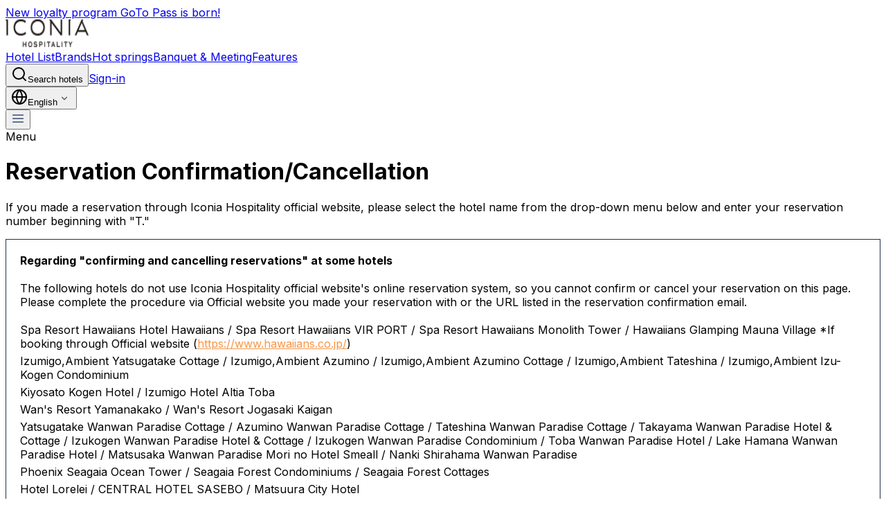

--- FILE ---
content_type: text/html; charset=utf-8
request_url: https://iconia.co.jp/cancellation/?cancelhotelid=cc3b4f3c-e693-42ab-b909-9204899efffc
body_size: 50699
content:
<!DOCTYPE html><html lang="ja" class="__className_c59ed5 font-inter"><head><meta charSet="utf-8"/><meta name="viewport" content="width=device-width, initial-scale=1"/><link rel="preload" as="image" imageSrcSet="https://imagedelivery.net/Ahwf2rDz3ZiXm1qkpDKg1w/0f95e594-c973-4d53-2acc-28d7025b0300/w=128,q=65,format=auto 1x, https://imagedelivery.net/Ahwf2rDz3ZiXm1qkpDKg1w/0f95e594-c973-4d53-2acc-28d7025b0300/w=256,q=65,format=auto 2x" fetchPriority="high"/><link rel="stylesheet" href="/_next/static/css/7c5f00f65a47e155.css" data-precedence="next"/><link rel="preload" as="script" fetchPriority="low" href="/_next/static/chunks/webpack-99f361a713a58086.js"/><script src="/_next/static/chunks/fd9d1056-564aed5db4e892aa.js" async=""></script><script src="/_next/static/chunks/2117-54c58a9c502e5b4d.js" async=""></script><script src="/_next/static/chunks/main-app-fb757dbf2494d41f.js" async=""></script><script src="/_next/static/chunks/date-fns-5914211582090874.js" async=""></script><script src="/_next/static/chunks/2972-926575e1fbbe3f0a.js" async=""></script><script src="/_next/static/chunks/9610-e68a8490d10afe6d.js" async=""></script><script src="/_next/static/chunks/61-25e03db6df60e6b1.js" async=""></script><script src="/_next/static/chunks/app/global-error-6e1065dff16e88dd.js" async=""></script><script src="/_next/static/chunks/06f0e697-ba07dffaaa1b0703.js" async=""></script><script src="/_next/static/chunks/react-select-dc3f35f302294368.js" async=""></script><script src="/_next/static/chunks/buffer-8cfdc4a9d0d04ed7.js" async=""></script><script src="/_next/static/chunks/8649-f4a535a9632f7c74.js" async=""></script><script src="/_next/static/chunks/4738-36a86a408231bf57.js" async=""></script><script src="/_next/static/chunks/2586-4357277cb0316708.js" async=""></script><script src="/_next/static/chunks/7062-42911b5ceb32a06a.js" async=""></script><script src="/_next/static/chunks/3658-c0a94ebd108408fb.js" async=""></script><script src="/_next/static/chunks/6295-3e4acdac70140f21.js" async=""></script><script src="/_next/static/chunks/1031-71b417f21dc30966.js" async=""></script><script src="/_next/static/chunks/4687-c9c81a0b27fd9ee6.js" async=""></script><script src="/_next/static/chunks/3564-cddfaf0b54e0d5ad.js" async=""></script><script src="/_next/static/chunks/app/%5Blocale%5D/cancellation/page-9782877daed489d5.js" async=""></script><script src="/_next/static/chunks/7831-2198e6425e1795bf.js" async=""></script><script src="/_next/static/chunks/6202-9ce91edb1481da1f.js" async=""></script><script src="/_next/static/chunks/app/%5Blocale%5D/layout-9988a0c0704b6b3b.js" async=""></script><script src="/_next/static/chunks/c16f53c3-625e5d4e95de08ae.js" async=""></script><script src="/_next/static/chunks/13633bf0-b743af3557eb908c.js" async=""></script><script src="/_next/static/chunks/1322-046ca337c02b85ed.js" async=""></script><script src="/_next/static/chunks/600-c791e91cfbcde007.js" async=""></script><script src="/_next/static/chunks/1593-3e07506958520a0a.js" async=""></script><script src="/_next/static/chunks/9594-db512910abeaecd6.js" async=""></script><script src="/_next/static/chunks/3126-89a67f55876dbfa3.js" async=""></script><script src="/_next/static/chunks/8652-f72ee0640448bee3.js" async=""></script><script src="/_next/static/chunks/4574-d7ad303d398f4066.js" async=""></script><script src="/_next/static/chunks/app/%5Blocale%5D/%5B...slug%5D/page-90f6ca29715a5c4f.js" async=""></script><script src="/_next/static/chunks/app/%5Blocale%5D/error-9fea6b71c2e9c5c4.js" async=""></script><script src="/_next/static/chunks/8253-0abe4b177e994c2c.js" async=""></script><script src="/_next/static/chunks/9660-d3a5fd8722de0d10.js" async=""></script><script src="/_next/static/chunks/app/%5Blocale%5D/page-4ba515b91017bdd2.js" async=""></script><script src="https://j.wovn.io/1" data-wovnio="key=FnKV6Q&amp;defaultLang=ja&amp;currentLang=ja&amp;urlPattern=path&amp;backend=true&amp;langCodeAliases={&quot;en&quot;:&quot;en-us&quot;,&quot;zh-CHT&quot;:&quot;zh-tw&quot;,&quot;ko&quot;:&quot;ko-kr&quot;,&quot;zh-CHS&quot;:&quot;zh-cn&quot;}&amp;langParamName=wovn&amp;backendVersion=WOVN.proxy_0.24.5" async=""></script><title>宿泊予約確認・キャンセル | アイコニア・ホスピタリティ【公式】</title><meta name="description" content="宿泊予約確認・キャンセル"/><meta name="keywords" content="宿泊予約確認・キャンセル"/><meta name="robots" content="index, follow"/><meta name="page-name" content="Cancellation"/><link rel="canonical" href="https://iconia.co.jp/cancellation"/><meta property="og:title" content="宿泊予約確認・キャンセル | アイコニア・ホスピタリティ【公式】"/><meta property="og:description" content="宿泊予約確認・キャンセル"/><meta property="og:url" content="https://iconia.co.jp/cancellation"/><meta name="twitter:card" content="summary"/><meta name="twitter:title" content="宿泊予約確認・キャンセル | アイコニア・ホスピタリティ【公式】"/><meta name="twitter:description" content="宿泊予約確認・キャンセル"/><link rel="shortcut icon" href="/favicons/icon-72x72.png"/><link rel="icon" href="/favicon.ico" type="image/x-icon" sizes="16x16"/><link rel="apple-touch-icon" href="/favicons/apple-touch-icon.png"/><link rel="android-chrome" href="/favicons/android-chrome-36x36.svg" sizes="36x36"/><link rel="android-chrome" href="/favicons/android-chrome-48x48.svg" sizes="48x48"/><link rel="android-chrome" href="/favicons/android-chrome-72x72.svg" sizes="72x72"/><link rel="android-chrome" href="/favicons/android-chrome-96x96.svg" sizes="96x96"/><link rel="android-chrome" href="/favicons/android-chrome-128x128.svg" sizes="128x128"/><link rel="android-chrome" href="/favicons/android-chrome-144x144.svg" sizes="144x144"/><link rel="android-chrome" href="/favicons/android-chrome-152x152.svg" sizes="152x152"/><link rel="android-chrome" href="/favicons/android-chrome-192x192.svg" sizes="192x192"/><link rel="android-chrome" href="/favicons/android-chrome-256x256.svg" sizes="256x256"/><link rel="android-chrome" href="/favicons/android-chrome-384x384.svg" sizes="384x384"/><link rel="android-chrome" href="/favicons/android-chrome-512x512.svg" sizes="512x512"/><link rel="apple-touch-icon" href="/favicons/apple-touch-icon-57x57.svg" sizes="57x57"/><link rel="apple-touch-icon" href="/favicons/apple-touch-icon-60x60.svg" sizes="60x60"/><link rel="apple-touch-icon" href="/favicons/apple-touch-icon-72x72.svg" sizes="72x72"/><link rel="apple-touch-icon" href="/favicons/apple-touch-icon-76x76.svg" sizes="76x76"/><link rel="apple-touch-icon" href="/favicons/apple-touch-icon-114x114.svg" sizes="114x114"/><link rel="apple-touch-icon" href="/favicons/apple-touch-icon-120x120.svg" sizes="120x120"/><link rel="apple-touch-icon" href="/favicons/apple-touch-icon-144x144.svg" sizes="144x144"/><link rel="apple-touch-icon" href="/favicons/apple-touch-icon-152x152.svg" sizes="152x152"/><link rel="apple-touch-icon" href="/favicons/apple-touch-icon-180x180.svg" sizes="180x180"/><link rel="apple-touch-icon" href="/favicons/apple-touch-icon.svg"/><link rel="site-tile" href="/favicons/site-tile-70x70.svg" sizes="70x70"/><link rel="site-tile" href="/favicons/site-tile-150x150.svg" sizes="150x150"/><link rel="site-tile" href="/favicons/site-tile-310x150.svg" sizes="310x150"/><link rel="site-tile" href="/favicons/site-tile-310x310.svg" sizes="310x310"/><script>(self.__next_s=self.__next_s||[]).push([0,{"suppressHydrationWarning":true,"children":"\n      window.__NEXT_PUBLIC_CONFIG__ = {\n        NEXT_PUBLIC_BASE_URL: \"https://iconia.co.jp\",\n        NEXT_PUBLIC_ACQUISITION_CHANNEL: \"Mystays Website\",\n        NEXT_PUBLIC_STRAPI_GRAPHQL_URL: \"https://cms.iconia.co.jp/graphql\",\n        NEXT_PUBLIC_STRAPI_API_URL: \"https://cms.iconia.co.jp/api\",\n        NEXT_PUBLIC_TRIPLA_API_URL: \"https://endpoint.tripla.ai\",\n        NEXT_PUBLIC_CLIENT_SESSION_TRIPLA_URL: \"https://idp.tripla.ai\",\n        NEXT_PUBLIC_CLIENT_SESSION_TRIPLA_URL_STAGING: \"https://idp.tripla.ai\",\n        NEXT_PUBLIC_TRIPLA_VERSION: \"tripla-API/1.0\",\n        NEXT_PUBLIC_TRIPLA_BOOKING_URL: \"https://booking.iconia.co.jp\",\n        NEXT_PUBLIC_TRIPLA_CONCIERGE_URL: \"https://concierge.tripla.ai\",\n        NEXT_PUBLIC_TRIPLA_SIGNIN_HOTEL_ID: \"1505\",\n        NEXT_PUBLIC_AUTH0_CLIENT_ID: \"HYaH6M7hG5md7th4O0j7IMplQ7y1vSdv\",\n        NEXT_PUBLIC_CLIENT_DOMAIN: \"idp.gotopass.jp\",\n        NEXT_PUBLIC_AUDIENCE: \"gotopass\",\n        NEXT_PUBLIC_ENTITY_CODE: \"mhm_99999_01\",\n        NEXT_PUBLIC_ENTITY_TYPE: \"STORE_CODE\",\n        NEXT_PUBLIC_ENTITY_SOURCE: \"API\",\n        NEXT_PUBLIC_UI_LOCALES: \"en\",\n        NEXT_PUBLIC_CAP_BRAND: \"GOTOPASS\",\n        NEXT_PUBLIC_CAPILLARY_API_URL: \"\",\n        NEXT_PUBLIC_AWS_REGION: \"ap-northeast-1\",\n        NEXT_PUBLIC_RUM_IDENTITY_POOL_ARN: \"ap-northeast-1:0cbb96c8-17e6-43d4-aafc-929927a4cca7\",\n        NEXT_PUBLIC_RUM_MONITOR_ID: \"3f36b71d-4e56-4064-955b-6dca301346fc\",\n        NEXT_PUBLIC_GOTOPASS_BASE_URL: \"\",\n        NEXT_PUBLIC_GTM_ID: \"\",\n        NEXT_PUBLIC_WOVN_KEY: \"\",\n        NEXT_PUBLIC_WOVN_VERSION: \"\",\n        NEXT_PUBLIC_NODE_ENV: \"production\",\n        NEXT_PUBLIC_GOOGLE_MAPS_API_KEY: \"\",\n        NEXT_PUBLIC_GOOGLE_MAPS_ID: \"\",\n        NEXT_PUBLIC_PAGE_LIMIT: \"\"\n      };\n    ","id":"runtime-config"}])</script><script src="/_next/static/chunks/polyfills-42372ed130431b0a.js" noModule=""></script></head><body class="font-inter antialiased"><noscript><iframe
      src="https://www.googletagmanager.com/ns.html?id=GTM-TQBWSJ"
      height="0"
      width="0"
      style="display:none;visibility:hidden"
    ></iframe></noscript><div class="flex flex-col items-center"><div class="relative w-full max-w-[1920px]"><!--$!--><template data-dgst="BAILOUT_TO_CLIENT_SIDE_RENDERING"></template><!--/$--><header class="header fixed top-0 left-auto z-20 w-full max-w-[1920px] border-b-1 border-b-[var(--stroke-gray-light)] bg-white"><a class="flex h-[var(--offer-height)] cursor-pointer items-center justify-center bg-[var(--fill-base-main)] px-5 py-3 text-xs leading-4 font-medium text-[var(--text-gray-base)] max-md:h-[var(--mobile-offer-height)]" target="_blank" href="/gotopass">新ロイヤリティプログラム GoTo Pass 誕生！</a><div id="header" class="container flex h-[var(--header-height)] max-w-[1920px] items-center justify-between px-4 py-3 xl:px-8 xl:py-3"><div class="flex items-center gap-4 xl:gap-8"><div class="flex cursor-pointer items-center"><a class="text-blue-700 text-base no-underline" href="/ja" as="image" rel="reload"><img alt="アイコニア・ホスピタリティ【公式】アイコニア・ホスピタリティ | ホテル宿泊予約サイト" aria-label="" fetchPriority="high" width="120" height="40" decoding="async" data-nimg="1" style="color:transparent" srcSet="https://imagedelivery.net/Ahwf2rDz3ZiXm1qkpDKg1w/0f95e594-c973-4d53-2acc-28d7025b0300/w=128,q=65,format=auto 1x, https://imagedelivery.net/Ahwf2rDz3ZiXm1qkpDKg1w/0f95e594-c973-4d53-2acc-28d7025b0300/w=256,q=65,format=auto 2x" src="https://imagedelivery.net/Ahwf2rDz3ZiXm1qkpDKg1w/0f95e594-c973-4d53-2acc-28d7025b0300/w=256,q=65,format=auto"/></a></div><nav data-wovn-ignore="true" class="hidden flex-shrink-0 items-center gap-4 lg:flex"> <a class="no-underline xl:text-md text-sm font-medium text-[var(--text-base-primary)] transition hover:text-gray-900 xl:px-4 xl:py-2" target="_parent" href="/ja/hotels">ホテル一覧</a><a class="no-underline xl:text-md text-sm font-medium text-[var(--text-base-primary)] transition hover:text-gray-900 xl:px-4 xl:py-2" target="_parent" href="/ja/brands">ブランド紹介</a><a class="no-underline xl:text-md text-sm font-medium text-[var(--text-base-primary)] transition hover:text-gray-900 xl:px-4 xl:py-2" target="_parent" href="/ja/onsen">温泉</a><a class="no-underline xl:text-md text-sm font-medium text-[var(--text-base-primary)] transition hover:text-gray-900 xl:px-4 xl:py-2" target="_parent" href="/ja/mice">宴会・会議</a><a class="no-underline xl:text-md text-sm font-medium text-[var(--text-base-primary)] transition hover:text-gray-900 xl:px-4 xl:py-2" target="_parent" href="/feature">特集</a></nav></div><div class="flex items-center gap-2"><button class="mx-2 flex max-w-[200px] cursor-text items-center gap-1 overflow-hidden rounded-md border border-gray-300 px-3 py-2 md:gap-1" type="button" aria-haspopup="dialog" aria-expanded="false" aria-controls="radix-:R1jkakva:" data-state="closed"><svg xmlns="http://www.w3.org/2000/svg" width="24" height="24" viewBox="0 0 24 24" fill="none" stroke="currentColor" stroke-width="2" stroke-linecap="round" stroke-linejoin="round" class="lucide lucide-search h-4 w-4 flex-shrink-0 text-gray-500 md:h-5 md:w-5"><circle cx="11" cy="11" r="8"></circle><path d="m21 21-4.3-4.3"></path></svg><span class="truncate overflow-hidden text-xs text-ellipsis whitespace-nowrap text-gray-500 md:text-sm">ホテルを検索</span></button><a class="btn-registration items-center justify-center gap-2 whitespace-nowrap disabled:pointer-events-none outline-none cursor-pointer transition-colors border text-sm h-8 px-4 rounded-md bg-[var(--fill-base-white)] border-[var(--stroke-base-primary)] text-[var(--text-base-primary)] hover:bg-[var(--fill-primary-tonal-lighter)] active:bg-[var(--fill-primary-tonal-normal)] disabled:border-[var(--stroke-gray-light)] hidden py-[18px] lg:flex truncate overflow-hidden text-xs text-ellipsis md:text-sm" target="_blank" href="https://gotopass.jp/signup">登録・ログイン</a><div class="relative hidden lg:flex"><button class="justify-center gap-2 whitespace-nowrap disabled:pointer-events-none outline-none cursor-pointer transition-colors bg-transparent text-sm h-9 px-4 py-2 rounded-md hover:bg-[var(--fill-primary-tonal-lighter)] active:bg-[var(--fill-primary-tonal-normal)] flex items-center space-x-1 text-gray-700 hover:text-gray-900" type="button" aria-haspopup="dialog" aria-expanded="false" aria-controls="radix-:R3jkakva:" data-state="closed" data-slot="popover-trigger"><svg xmlns="http://www.w3.org/2000/svg" width="24" height="24" viewBox="0 0 24 24" fill="none" stroke="currentColor" stroke-width="2" stroke-linecap="round" stroke-linejoin="round" class="lucide lucide-globe h-5 w-5"><circle cx="12" cy="12" r="10"></circle><path d="M12 2a14.5 14.5 0 0 0 0 20 14.5 14.5 0 0 0 0-20"></path><path d="M2 12h20"></path></svg><span data-wovn-ignore="true">日本語</span><svg xmlns="http://www.w3.org/2000/svg" width="20" height="20" fill="none" class="inline-block"><path fill="#434656" d="M10.001 12.292a.62.62 0 0 1-.442-.184L6.226 8.775a.625.625 0 0 1 .884-.884l2.892 2.891 2.892-2.891a.625.625 0 0 1 .884.884l-3.334 3.333a.63.63 0 0 1-.443.183"></path></svg></button></div><div class="flex flex-col items-center justify-center"><button class="inline-flex items-center justify-center gap-2 whitespace-nowrap disabled:pointer-events-none outline-none cursor-pointer transition-colors bg-transparent text-sm rounded-md text-[var(--text-base-primary)] h-6 p-0 hover:bg-white active:bg-white" aria-label="Open Menu" type="button" aria-haspopup="dialog" aria-expanded="false" aria-controls="radix-:R5jkakva:" data-state="closed"><svg xmlns="http://www.w3.org/2000/svg" width="20" height="20" fill="none" class="inline-block"><path fill="#102A56" d="M1.875 5c0-.345.28-.625.625-.625h15a.625.625 0 0 1 0 1.25h-15A.625.625 0 0 1 1.875 5M17.5 9.375h-15a.625.625 0 0 0 0 1.25h15a.625.625 0 0 0 0-1.25m0 5h-15a.625.625 0 0 0 0 1.25h15a.625.625 0 0 0 0-1.25"></path></svg></button><div class="text-2xs leading-3 text-[var(--fill-base-main)] uppercase">Menu</div></div></div></div></header><div class="mt-[calc(var(--header-height)+var(--mobile-offer-height))] md:mt-[calc(var(--header-height)+var(--offer-height))] min-h-[400px]"><div class="mx-auto mt-10 w-[90%] md:w-[80%]"><h1 class="py-[53px] text-left text-[25px] font-bold font-extrabold text-[var(--color-primary-950)] md:text-[30px]"><style>
    
    .richtext-wrapper[data-richtext-id="f46124d4a5504e789c42eb355da529a0"] {
      letter-spacing: var(--letter-spacing-normal);
      color: var(--text-gray-stronger);

      /* Headings */
      h1, h2, h3, h4, h5, h6 {
        font-weight: var(--font-semibold);
        color: var(--text-base-primary);
        margin-bottom: 1rem;
      }

      h1 { font-size: var(--text-3xl); }
      h2 { font-size: var(--text-2xl); }
      h3 { font-size: var(--text-xl); }
      h4 { font-size: var(--text-lg); }
      h5 { font-size: var(--text-md); }
      h6 { font-size: var(--text-sm); }

      /* Basic elements */
      p, blockquote, ul, ol, table, pre, hr {
        margin-bottom: 1rem;
      }

      /* Links */
      a {
        color: var(--text-base-primary);
        &:hover {
          text-decoration: underline;
          color: var(--fill-primary-solid-strong);
        }
      }

      /* Lists */
      ul, ol {
        padding-left: 1.5rem;
        li { margin-bottom: 0.5rem; }
      }
      ul { list-style-type: disc; }
      ol { list-style-type: decimal; }

      /* Code */
      code {
        background-color: var(--fill-base-gray);
        padding: 0.25rem 0.5rem;
        border-radius: var(--radius-input-sm);
      }
      pre {
        background-color: var(--fill-base-gray);
        padding: 1rem;
        border-radius: var(--radius-input-md);
        overflow-x: auto;
        code {
          background-color: transparent;
          padding: 0;
          border-radius: 0;
        }
      }

      /* Table */
      table {
        margin: 1rem 0;
        width: 100%;
        border-collapse: separate;
        border-spacing: 0;
        border-radius: var(--radius-input-md);
        overflow: auto;
        border: 1px solid var(--stroke-icon-lighter);
        background-color: var(--fill-base-gray);
        color: var(--text-gray-normal);

        thead th {
          border-bottom: 1px solid var(--stroke-icon-lighter);
          font-weight: var(--font-regular);
        }

        tbody tr td,
        tbody tr th {
          border-bottom: 1px solid var(--stroke-icon-lighter);
        }

        tbody tr:last-child td,
        tbody tr:last-child th {
          border-bottom: none;
        }

        th, td {
          padding: 1rem;
        }

        tbody tr th {
          white-space: nowrap;
          font-weight: var(--font-regular);
          span {
            background-color: var(--fill-base-white);
            color: var(--text-base-primary);
          }
        }
      }

      /* Media */
      img, iframe {
        max-width: 100%;
        border-radius: var(--radius-input-md);
        margin: 1rem 0;
      }
      img { height: auto; }
      iframe { aspect-ratio: 16/9; }
    }
  
  </style><style>
    
  </style><style>
    
  </style><div class="richtext-wrapper " data-richtext-id="f46124d4a5504e789c42eb355da529a0">宿泊予約確認・キャンセル</div></h1><style>
    
    .richtext-wrapper[data-richtext-id="c3465732020349bab3c0cbb69ec4e533"] {
      letter-spacing: var(--letter-spacing-normal);
      color: var(--text-gray-stronger);

      /* Headings */
      h1, h2, h3, h4, h5, h6 {
        font-weight: var(--font-semibold);
        color: var(--text-base-primary);
        margin-bottom: 1rem;
      }

      h1 { font-size: var(--text-3xl); }
      h2 { font-size: var(--text-2xl); }
      h3 { font-size: var(--text-xl); }
      h4 { font-size: var(--text-lg); }
      h5 { font-size: var(--text-md); }
      h6 { font-size: var(--text-sm); }

      /* Basic elements */
      p, blockquote, ul, ol, table, pre, hr {
        margin-bottom: 1rem;
      }

      /* Links */
      a {
        color: var(--text-base-primary);
        &:hover {
          text-decoration: underline;
          color: var(--fill-primary-solid-strong);
        }
      }

      /* Lists */
      ul, ol {
        padding-left: 1.5rem;
        li { margin-bottom: 0.5rem; }
      }
      ul { list-style-type: disc; }
      ol { list-style-type: decimal; }

      /* Code */
      code {
        background-color: var(--fill-base-gray);
        padding: 0.25rem 0.5rem;
        border-radius: var(--radius-input-sm);
      }
      pre {
        background-color: var(--fill-base-gray);
        padding: 1rem;
        border-radius: var(--radius-input-md);
        overflow-x: auto;
        code {
          background-color: transparent;
          padding: 0;
          border-radius: 0;
        }
      }

      /* Table */
      table {
        margin: 1rem 0;
        width: 100%;
        border-collapse: separate;
        border-spacing: 0;
        border-radius: var(--radius-input-md);
        overflow: auto;
        border: 1px solid var(--stroke-icon-lighter);
        background-color: var(--fill-base-gray);
        color: var(--text-gray-normal);

        thead th {
          border-bottom: 1px solid var(--stroke-icon-lighter);
          font-weight: var(--font-regular);
        }

        tbody tr td,
        tbody tr th {
          border-bottom: 1px solid var(--stroke-icon-lighter);
        }

        tbody tr:last-child td,
        tbody tr:last-child th {
          border-bottom: none;
        }

        th, td {
          padding: 1rem;
        }

        tbody tr th {
          white-space: nowrap;
          font-weight: var(--font-regular);
          span {
            background-color: var(--fill-base-white);
            color: var(--text-base-primary);
          }
        }
      }

      /* Media */
      img, iframe {
        max-width: 100%;
        border-radius: var(--radius-input-md);
        margin: 1rem 0;
      }
      img { height: auto; }
      iframe { aspect-ratio: 16/9; }
    }
  
  </style><style>
    
  </style><style>
    
  </style><div class="richtext-wrapper " data-richtext-id="c3465732020349bab3c0cbb69ec4e533">
<div class="raw-html-embed">
<div class="content" style="margin-bottom:30px">
<p>アイコニア・ホスピタリティ公式サイトからご予約されたお客様は、下のプルダウンメニューからホテル名を選択し、「T」から始まる予約番号を入力してください。</p>

<p style="border:1px solid #232e48;padding:20px;margin-bottom:-10px"><strong>一部ホテルの「宿泊予約確認・キャンセル」について</strong><br/>
<br/>
以下のホテルでは、アイコニア・ホスピタリティ公式サイトのWEB予約システムと異なるため、本ページにて宿泊予約確認・キャンセルはできません。恐れ入りますがご予約された各ホテル公式サイトまたは予約確定メールに記載されているURLよりお手続きいただきますようお願いいたします。<br/>
<br/>
<span style="display:block;margin-bottom:5px">スパリゾートハワイアンズ ホテルハワイアンズ ／ スパリゾートハワイアンズ ウイルポート ／ スパリゾートハワイアンズ モノリスタワー ／ ハワイアンズグランピング マウナヴィレッジ ※ホテル公式サイト（<a href="https://www.hawaiians.co.jp/" style="text-decoration:underline;color:#f79646" target="_blank">https://www.hawaiians.co.jp/</a>）からの予約の場合</span> <span style="display:block;margin-bottom:5px">AMBIENT 八ヶ岳コテージ ／ AMBIENT 安曇野ホテル ／ AMBIENT 安曇野コテージ ／ AMBIENT 蓼科ホテル ／ AMBIENT 伊豆高原コンドミニアム</span> <span style="display:block;margin-bottom:5px">清里高原ホテル ／ ホテルアルティア鳥羽</span> <span style="display:block;margin-bottom:5px">Wan&#x27;s Resort 山中湖 ／ Wan&#x27;s Resort 城ヶ崎海岸</span> <span style="display:block;margin-bottom:5px">八ヶ岳わんわんパラダイスコテージ ／ 安曇野わんわんパラダイスコテージ ／ 蓼科わんわんパラダイスコテージ ／ 高山わんわんパラダイスホテル＆コテージ ／ 伊豆高原わんわんパラダイスホテル＆コテージ ／ 伊豆高原わんわんパラダイスコンドミニアム ／ 鳥羽わんわんパラダイスホテル ／ 浜名湖わんわんパラダイスホテル ／ 松阪わんわんパラダイス 森のホテルスメール ／ 南紀白浜わんわんパラダイス</span> <span style="display:block;margin-bottom:5px">フェニックス・シーガイア・オーシャン・タワー ／ シーガイア・フォレスト・コンドミニアム ／ シーガイア・フォレスト・コテージ</span> <span style="display:block;margin-bottom:5px">ホテルローレライ ／ セントラルホテル佐世保 ／ 松浦シティホテル</span></p>
</div>
</div>
</div></div></div></div></div><script src="/_next/static/chunks/webpack-99f361a713a58086.js" async=""></script><script>(self.__next_f=self.__next_f||[]).push([0]);self.__next_f.push([2,null])</script><script>self.__next_f.push([1,"1:HL[\"/_next/static/media/8201559e247ad180.p.woff2\",\"font\",{\"crossOrigin\":\"\",\"type\":\"font/woff2\"}]\n2:HL[\"/_next/static/media/e11f95d95ac59fa4.p.woff2\",\"font\",{\"crossOrigin\":\"\",\"type\":\"font/woff2\"}]\n3:HL[\"/_next/static/media/e270c9fc4fe96f5a.p.woff2\",\"font\",{\"crossOrigin\":\"\",\"type\":\"font/woff2\"}]\n4:HL[\"/_next/static/media/e4af272ccee01ff0.p.woff2\",\"font\",{\"crossOrigin\":\"\",\"type\":\"font/woff2\"}]\n5:HL[\"/_next/static/css/7c5f00f65a47e155.css\",\"style\"]\n"])</script><script>self.__next_f.push([1,"6:I[12846,[],\"\"]\n9:I[4707,[],\"\"]\nb:I[36423,[],\"\"]\ne:I[57063,[\"9284\",\"static/chunks/date-fns-5914211582090874.js\",\"2972\",\"static/chunks/2972-926575e1fbbe3f0a.js\",\"9610\",\"static/chunks/9610-e68a8490d10afe6d.js\",\"61\",\"static/chunks/61-25e03db6df60e6b1.js\",\"6470\",\"static/chunks/app/global-error-6e1065dff16e88dd.js\"],\"default\"]\na:[\"locale\",\"ja\",\"d\"]\nf:[]\n"])</script><script>self.__next_f.push([1,"0:[\"$\",\"$L6\",null,{\"buildId\":\"_q2cGSVxdfyN-jjcNZ4Gh\",\"assetPrefix\":\"\",\"urlParts\":[\"\",\"cancellation?cancelhotelid=cc3b4f3c-e693-42ab-b909-9204899efffc\"],\"initialTree\":[\"\",{\"children\":[[\"locale\",\"ja\",\"d\"],{\"children\":[\"cancellation\",{\"children\":[\"__PAGE__?{\\\"cancelhotelid\\\":\\\"cc3b4f3c-e693-42ab-b909-9204899efffc\\\"}\",{}]}]},\"$undefined\",\"$undefined\",true]}],\"initialSeedData\":[\"\",{\"children\":[[\"locale\",\"ja\",\"d\"],{\"children\":[\"cancellation\",{\"children\":[\"__PAGE__\",{},[[\"$L7\",\"$L8\",null],null],null]},[null,[\"$\",\"$L9\",null,{\"parallelRouterKey\":\"children\",\"segmentPath\":[\"children\",\"$a\",\"children\",\"cancellation\",\"children\"],\"error\":\"$undefined\",\"errorStyles\":\"$undefined\",\"errorScripts\":\"$undefined\",\"template\":[\"$\",\"$Lb\",null,{}],\"templateStyles\":\"$undefined\",\"templateScripts\":\"$undefined\",\"notFound\":\"$undefined\",\"notFoundStyles\":\"$undefined\"}]],null]},[[[[\"$\",\"link\",\"0\",{\"rel\":\"stylesheet\",\"href\":\"/_next/static/css/7c5f00f65a47e155.css\",\"precedence\":\"next\",\"crossOrigin\":\"$undefined\"}]],\"$Lc\"],null],null]},[null,[\"$\",\"$L9\",null,{\"parallelRouterKey\":\"children\",\"segmentPath\":[\"children\"],\"error\":\"$undefined\",\"errorStyles\":\"$undefined\",\"errorScripts\":\"$undefined\",\"template\":[\"$\",\"$Lb\",null,{}],\"templateStyles\":\"$undefined\",\"templateScripts\":\"$undefined\",\"notFound\":[[\"$\",\"title\",null,{\"children\":\"404: This page could not be found.\"}],[\"$\",\"div\",null,{\"style\":{\"fontFamily\":\"system-ui,\\\"Segoe UI\\\",Roboto,Helvetica,Arial,sans-serif,\\\"Apple Color Emoji\\\",\\\"Segoe UI Emoji\\\"\",\"height\":\"100vh\",\"textAlign\":\"center\",\"display\":\"flex\",\"flexDirection\":\"column\",\"alignItems\":\"center\",\"justifyContent\":\"center\"},\"children\":[\"$\",\"div\",null,{\"children\":[[\"$\",\"style\",null,{\"dangerouslySetInnerHTML\":{\"__html\":\"body{color:#000;background:#fff;margin:0}.next-error-h1{border-right:1px solid rgba(0,0,0,.3)}@media (prefers-color-scheme:dark){body{color:#fff;background:#000}.next-error-h1{border-right:1px solid rgba(255,255,255,.3)}}\"}}],[\"$\",\"h1\",null,{\"className\":\"next-error-h1\",\"style\":{\"display\":\"inline-block\",\"margin\":\"0 20px 0 0\",\"padding\":\"0 23px 0 0\",\"fontSize\":24,\"fontWeight\":500,\"verticalAlign\":\"top\",\"lineHeight\":\"49px\"},\"children\":\"404\"}],[\"$\",\"div\",null,{\"style\":{\"display\":\"inline-block\"},\"children\":[\"$\",\"h2\",null,{\"style\":{\"fontSize\":14,\"fontWeight\":400,\"lineHeight\":\"49px\",\"margin\":0},\"children\":\"This page could not be found.\"}]}]]}]}]],\"notFoundStyles\":[]}]],null],\"couldBeIntercepted\":false,\"initialHead\":[null,\"$Ld\"],\"globalErrorComponent\":\"$e\",\"missingSlots\":\"$Wf\"}]\n"])</script><script>self.__next_f.push([1,"d:[[\"$\",\"meta\",\"0\",{\"name\":\"viewport\",\"content\":\"width=device-width, initial-scale=1\"}],[\"$\",\"meta\",\"1\",{\"charSet\":\"utf-8\"}],[\"$\",\"title\",\"2\",{\"children\":\"宿泊予約確認・キャンセル | アイコニア・ホスピタリティ【公式】\"}],[\"$\",\"meta\",\"3\",{\"name\":\"description\",\"content\":\"宿泊予約確認・キャンセル\"}],[\"$\",\"meta\",\"4\",{\"name\":\"keywords\",\"content\":\"宿泊予約確認・キャンセル\"}],[\"$\",\"meta\",\"5\",{\"name\":\"robots\",\"content\":\"index, follow\"}],[\"$\",\"meta\",\"6\",{\"name\":\"page-name\",\"content\":\"Cancellation\"}],[\"$\",\"link\",\"7\",{\"rel\":\"canonical\",\"href\":\"https://iconia.co.jp/cancellation\"}],[\"$\",\"meta\",\"8\",{\"property\":\"og:title\",\"content\":\"宿泊予約確認・キャンセル | アイコニア・ホスピタリティ【公式】\"}],[\"$\",\"meta\",\"9\",{\"property\":\"og:description\",\"content\":\"宿泊予約確認・キャンセル\"}],[\"$\",\"meta\",\"10\",{\"property\":\"og:url\",\"content\":\"https://iconia.co.jp/cancellation\"}],[\"$\",\"meta\",\"11\",{\"name\":\"twitter:card\",\"content\":\"summary\"}],[\"$\",\"meta\",\"12\",{\"name\":\"twitter:title\",\"content\":\"宿泊予約確認・キャンセル | アイコニア・ホスピタリティ【公式】\"}],[\"$\",\"meta\",\"13\",{\"name\":\"twitter:description\",\"content\":\"宿泊予約確認・キャンセル\"}],[\"$\",\"link\",\"14\",{\"rel\":\"shortcut icon\",\"href\":\"/favicons/icon-72x72.png\"}],[\"$\",\"link\",\"15\",{\"rel\":\"icon\",\"href\":\"/favicon.ico\",\"type\":\"image/x-icon\",\"sizes\":\"16x16\"}],[\"$\",\"link\",\"16\",{\"rel\":\"apple-touch-icon\",\"href\":\"/favicons/apple-touch-icon.png\"}],[\"$\",\"link\",\"17\",{\"rel\":\"android-chrome\",\"href\":\"/favicons/android-chrome-36x36.svg\",\"sizes\":\"36x36\"}],[\"$\",\"link\",\"18\",{\"rel\":\"android-chrome\",\"href\":\"/favicons/android-chrome-48x48.svg\",\"sizes\":\"48x48\"}],[\"$\",\"link\",\"19\",{\"rel\":\"android-chrome\",\"href\":\"/favicons/android-chrome-72x72.svg\",\"sizes\":\"72x72\"}],[\"$\",\"link\",\"20\",{\"rel\":\"android-chrome\",\"href\":\"/favicons/android-chrome-96x96.svg\",\"sizes\":\"96x96\"}],[\"$\",\"link\",\"21\",{\"rel\":\"android-chrome\",\"href\":\"/favicons/android-chrome-128x128.svg\",\"sizes\":\"128x128\"}],[\"$\",\"link\",\"22\",{\"rel\":\"android-chrome\",\"href\":\"/favicons/android-chrome-144x144.svg\",\"sizes\":\"144x144\"}],[\"$\",\"link\",\"23\",{\"rel\":\"android-chrome\",\"href\":\"/favicons/android-chrome-152x152.svg\",\"sizes\":\"152x152\"}],[\"$\",\"link\",\"24\",{\"rel\":\"android-chrome\",\"href\":\"/favicons/android-chrome-192x192.svg\",\"sizes\":\"192x192\"}],[\"$\",\"link\",\"25\",{\"rel\":\"android-chrome\",\"href\":\"/favicons/android-chrome-256x256.svg\",\"sizes\":\"256x256\"}],[\"$\",\"link\",\"26\",{\"rel\":\"android-chrome\",\"href\":\"/favicons/android-chrome-384x384.svg\",\"sizes\":\"384x384\"}],[\"$\",\"link\",\"27\",{\"rel\":\"android-chrome\",\"href\":\"/favicons/android-chrome-512x512.svg\",\"sizes\":\"512x512\"}],[\"$\",\"link\",\"28\",{\"rel\":\"apple-touch-icon\",\"href\":\"/favicons/apple-touch-icon-57x57.svg\",\"sizes\":\"57x57\"}],[\"$\",\"link\",\"29\",{\"rel\":\"apple-touch-icon\",\"href\":\"/favicons/apple-touch-icon-60x60.svg\",\"sizes\":\"60x60\"}],[\"$\",\"link\",\"30\",{\"rel\":\"apple-touch-icon\",\"href\":\"/favicons/apple-touch-icon-72x72.svg\",\"sizes\":\"72x72\"}],[\"$\",\"link\",\"31\",{\"rel\":\"apple-touch-icon\",\"href\":\"/favicons/apple-touch-icon-76x76.svg\",\"sizes\":\"76x76\"}],[\"$\",\"link\",\"32\",{\"rel\":\"apple-touch-icon\",\"href\":\"/favicons/apple-touch-icon-114x114.svg\",\"sizes\":\"114x114\"}],[\"$\",\"link\",\"33\",{\"rel\":\"apple-touch-icon\",\"href\":\"/favicons/apple-touch-icon-120x120.svg\",\"sizes\":\"120x120\"}],[\"$\",\"link\",\"34\",{\"rel\":\"apple-touch-icon\",\"href\":\"/favicons/apple-touch-icon-144x144.svg\",\"sizes\":\"144x144\"}],[\"$\",\"link\",\"35\",{\"rel\":\"apple-touch-icon\",\"href\":\"/favicons/apple-touch-icon-152x152.svg\",\"sizes\":\"152x152\"}],[\"$\",\"link\",\"36\",{\"rel\":\"apple-touch-icon\",\"href\":\"/favicons/apple-touch-icon-180x180.svg\",\"sizes\":\"180x180\"}],[\"$\",\"link\",\"37\",{\"rel\":\"apple-touch-icon\",\"href\":\"/favicons/apple-touch-icon.svg\"}],[\"$\",\"link\",\"38\",{\"rel\":\"site-tile\",\"href\":\"/favicons/site-tile-70x70.svg\",\"sizes\":\"70x70\"}],[\"$\",\"link\",\"39\",{\"rel\":\"site-tile\",\"href\":\"/favicons/site-tile-150x150.svg\",\"sizes\":\"150x150\"}],[\"$\",\"link\",\"40\",{\"rel\":\"site-tile\",\"href\":\"/favicons/site-tile-310x150.svg\",\"sizes\":\"310x150\"}],[\"$\",\"link\",\"41\",{\"rel\":\"site-tile\",\"href\":\"/favicons/site-tile-310x310.svg\",\"sizes\":\"310x310\"}]]\n"])</script><script>self.__next_f.push([1,"7:null\n"])</script><script>self.__next_f.push([1,"12:I[92879,[\"8150\",\"static/chunks/06f0e697-ba07dffaaa1b0703.js\",\"9284\",\"static/chunks/date-fns-5914211582090874.js\",\"5344\",\"static/chunks/react-select-dc3f35f302294368.js\",\"4831\",\"static/chunks/buffer-8cfdc4a9d0d04ed7.js\",\"2972\",\"static/chunks/2972-926575e1fbbe3f0a.js\",\"9610\",\"static/chunks/9610-e68a8490d10afe6d.js\",\"8649\",\"static/chunks/8649-f4a535a9632f7c74.js\",\"4738\",\"static/chunks/4738-36a86a408231bf57.js\",\"2586\",\"static/chunks/2586-4357277cb0316708.js\",\"7062\",\"static/chunks/7062-42911b5ceb32a06a.js\",\"3658\",\"static/chunks/3658-c0a94ebd108408fb.js\",\"6295\",\"static/chunks/6295-3e4acdac70140f21.js\",\"61\",\"static/chunks/61-25e03db6df60e6b1.js\",\"1031\",\"static/chunks/1031-71b417f21dc30966.js\",\"4687\",\"static/chunks/4687-c9c81a0b27fd9ee6.js\",\"3564\",\"static/chunks/3564-cddfaf0b54e0d5ad.js\",\"9413\",\"static/chunks/app/%5Blocale%5D/cancellation/page-9782877daed489d5.js\"],\"default\"]\n13:I[22392,[\"8150\",\"static/chunks/06f0e697-ba07dffaaa1b0703.js\",\"9284\",\"static/chunks/date-fns-5914211582090874.js\",\"5344\",\"static/chunks/react-select-dc3f35f302294368.js\",\"4831\",\"static/chunks/buffer-8cfdc4a9d0d04ed7.js\",\"2972\",\"static/chunks/2972-926575e1fbbe3f0a.js\",\"9610\",\"static/chunks/9610-e68a8490d10afe6d.js\",\"8649\",\"static/chunks/8649-f4a535a9632f7c74.js\",\"4738\",\"static/chunks/4738-36a86a408231bf57.js\",\"2586\",\"static/chunks/2586-4357277cb0316708.js\",\"7062\",\"static/chunks/7062-42911b5ceb32a06a.js\",\"3658\",\"static/chunks/3658-c0a94ebd108408fb.js\",\"6295\",\"static/chunks/6295-3e4acdac70140f21.js\",\"61\",\"static/chunks/61-25e03db6df60e6b1.js\",\"1031\",\"static/chunks/1031-71b417f21dc30966.js\",\"4687\",\"static/chunks/4687-c9c81a0b27fd9ee6.js\",\"3564\",\"static/chunks/3564-cddfaf0b54e0d5ad.js\",\"9413\",\"static/chunks/app/%5Blocale%5D/cancellation/page-9782877daed489d5.js\"],\"default\"]\n16:I[88003,[\"8150\",\"static/chunks/06f0e697-ba07dffaaa1b0703.js\",\"9284\",\"static/chunks/date-fns-5914211582090874.js\",\"5344\",\"static/chunks/react-select-dc3f35f302294368.js\",\"4831\",\"static/chunks/buffer-8cfdc4a9d0d04ed7.js\",\"2972\",\"static/chunks/2972-926575e1fbbe3f0a.js\",\"9610\",\"st"])</script><script>self.__next_f.push([1,"atic/chunks/9610-e68a8490d10afe6d.js\",\"8649\",\"static/chunks/8649-f4a535a9632f7c74.js\",\"4738\",\"static/chunks/4738-36a86a408231bf57.js\",\"2586\",\"static/chunks/2586-4357277cb0316708.js\",\"7062\",\"static/chunks/7062-42911b5ceb32a06a.js\",\"3658\",\"static/chunks/3658-c0a94ebd108408fb.js\",\"6295\",\"static/chunks/6295-3e4acdac70140f21.js\",\"7831\",\"static/chunks/7831-2198e6425e1795bf.js\",\"6202\",\"static/chunks/6202-9ce91edb1481da1f.js\",\"61\",\"static/chunks/61-25e03db6df60e6b1.js\",\"1031\",\"static/chunks/1031-71b417f21dc30966.js\",\"4687\",\"static/chunks/4687-c9c81a0b27fd9ee6.js\",\"3564\",\"static/chunks/3564-cddfaf0b54e0d5ad.js\",\"1203\",\"static/chunks/app/%5Blocale%5D/layout-9988a0c0704b6b3b.js\"],\"\"]\n10:Tacb,"])</script><script>self.__next_f.push([1,"\n    \n    .richtext-wrapper[data-richtext-id=\"f46124d4a5504e789c42eb355da529a0\"] {\n      letter-spacing: var(--letter-spacing-normal);\n      color: var(--text-gray-stronger);\n\n      /* Headings */\n      h1, h2, h3, h4, h5, h6 {\n        font-weight: var(--font-semibold);\n        color: var(--text-base-primary);\n        margin-bottom: 1rem;\n      }\n\n      h1 { font-size: var(--text-3xl); }\n      h2 { font-size: var(--text-2xl); }\n      h3 { font-size: var(--text-xl); }\n      h4 { font-size: var(--text-lg); }\n      h5 { font-size: var(--text-md); }\n      h6 { font-size: var(--text-sm); }\n\n      /* Basic elements */\n      p, blockquote, ul, ol, table, pre, hr {\n        margin-bottom: 1rem;\n      }\n\n      /* Links */\n      a {\n        color: var(--text-base-primary);\n        \u0026:hover {\n          text-decoration: underline;\n          color: var(--fill-primary-solid-strong);\n        }\n      }\n\n      /* Lists */\n      ul, ol {\n        padding-left: 1.5rem;\n        li { margin-bottom: 0.5rem; }\n      }\n      ul { list-style-type: disc; }\n      ol { list-style-type: decimal; }\n\n      /* Code */\n      code {\n        background-color: var(--fill-base-gray);\n        padding: 0.25rem 0.5rem;\n        border-radius: var(--radius-input-sm);\n      }\n      pre {\n        background-color: var(--fill-base-gray);\n        padding: 1rem;\n        border-radius: var(--radius-input-md);\n        overflow-x: auto;\n        code {\n          background-color: transparent;\n          padding: 0;\n          border-radius: 0;\n        }\n      }\n\n      /* Table */\n      table {\n        margin: 1rem 0;\n        width: 100%;\n        border-collapse: separate;\n        border-spacing: 0;\n        border-radius: var(--radius-input-md);\n        overflow: auto;\n        border: 1px solid var(--stroke-icon-lighter);\n        background-color: var(--fill-base-gray);\n        color: var(--text-gray-normal);\n\n        thead th {\n          border-bottom: 1px solid var(--stroke-icon-lighter);\n          font-weight: var(--font-regular);\n        }\n\n        tbody tr td,\n        tbody tr th {\n          border-bottom: 1px solid var(--stroke-icon-lighter);\n        }\n\n        tbody tr:last-child td,\n        tbody tr:last-child th {\n          border-bottom: none;\n        }\n\n        th, td {\n          padding: 1rem;\n        }\n\n        tbody tr th {\n          white-space: nowrap;\n          font-weight: var(--font-regular);\n          span {\n            background-color: var(--fill-base-white);\n            color: var(--text-base-primary);\n          }\n        }\n      }\n\n      /* Media */\n      img, iframe {\n        max-width: 100%;\n        border-radius: var(--radius-input-md);\n        margin: 1rem 0;\n      }\n      img { height: auto; }\n      iframe { aspect-ratio: 16/9; }\n    }\n  \n  "])</script><script>self.__next_f.push([1,"11:Tacb,"])</script><script>self.__next_f.push([1,"\n    \n    .richtext-wrapper[data-richtext-id=\"c3465732020349bab3c0cbb69ec4e533\"] {\n      letter-spacing: var(--letter-spacing-normal);\n      color: var(--text-gray-stronger);\n\n      /* Headings */\n      h1, h2, h3, h4, h5, h6 {\n        font-weight: var(--font-semibold);\n        color: var(--text-base-primary);\n        margin-bottom: 1rem;\n      }\n\n      h1 { font-size: var(--text-3xl); }\n      h2 { font-size: var(--text-2xl); }\n      h3 { font-size: var(--text-xl); }\n      h4 { font-size: var(--text-lg); }\n      h5 { font-size: var(--text-md); }\n      h6 { font-size: var(--text-sm); }\n\n      /* Basic elements */\n      p, blockquote, ul, ol, table, pre, hr {\n        margin-bottom: 1rem;\n      }\n\n      /* Links */\n      a {\n        color: var(--text-base-primary);\n        \u0026:hover {\n          text-decoration: underline;\n          color: var(--fill-primary-solid-strong);\n        }\n      }\n\n      /* Lists */\n      ul, ol {\n        padding-left: 1.5rem;\n        li { margin-bottom: 0.5rem; }\n      }\n      ul { list-style-type: disc; }\n      ol { list-style-type: decimal; }\n\n      /* Code */\n      code {\n        background-color: var(--fill-base-gray);\n        padding: 0.25rem 0.5rem;\n        border-radius: var(--radius-input-sm);\n      }\n      pre {\n        background-color: var(--fill-base-gray);\n        padding: 1rem;\n        border-radius: var(--radius-input-md);\n        overflow-x: auto;\n        code {\n          background-color: transparent;\n          padding: 0;\n          border-radius: 0;\n        }\n      }\n\n      /* Table */\n      table {\n        margin: 1rem 0;\n        width: 100%;\n        border-collapse: separate;\n        border-spacing: 0;\n        border-radius: var(--radius-input-md);\n        overflow: auto;\n        border: 1px solid var(--stroke-icon-lighter);\n        background-color: var(--fill-base-gray);\n        color: var(--text-gray-normal);\n\n        thead th {\n          border-bottom: 1px solid var(--stroke-icon-lighter);\n          font-weight: var(--font-regular);\n        }\n\n        tbody tr td,\n        tbody tr th {\n          border-bottom: 1px solid var(--stroke-icon-lighter);\n        }\n\n        tbody tr:last-child td,\n        tbody tr:last-child th {\n          border-bottom: none;\n        }\n\n        th, td {\n          padding: 1rem;\n        }\n\n        tbody tr th {\n          white-space: nowrap;\n          font-weight: var(--font-regular);\n          span {\n            background-color: var(--fill-base-white);\n            color: var(--text-base-primary);\n          }\n        }\n      }\n\n      /* Media */\n      img, iframe {\n        max-width: 100%;\n        border-radius: var(--radius-input-md);\n        margin: 1rem 0;\n      }\n      img { height: auto; }\n      iframe { aspect-ratio: 16/9; }\n    }\n  \n  "])</script><script>self.__next_f.push([1,"15:{\"url\":\"https://mystays.zendesk.com/hc/ja/articles/205859958-%E3%82%AD%E3%83%A3%E3%83%B3%E3%82%BB%E3%83%AB%E3%81%AE%E6%96%99%E9%87%91%E3%82%92%E6%95%99%E3%81%88%E3%81%A6%E4%B8%8B%E3%81%95%E3%81%84-\",\"target\":\"_blank\"}\n14:{\"type\":\"external\",\"metadata\":\"$15\"}\n"])</script><script>self.__next_f.push([1,"8:[\"$\",\"div\",null,{\"className\":\"mx-auto mt-10 w-[90%] md:w-[80%]\",\"children\":[[[\"$\",\"h1\",null,{\"className\":\"py-[53px] text-left text-[25px] font-bold font-extrabold text-[var(--color-primary-950)] md:text-[30px]\",\"children\":[[\"$\",\"style\",null,{\"suppressHydrationWarning\":\"\",\"dangerouslySetInnerHTML\":{\"__html\":\"$10\"},\"children\":\"$undefined\"}],[\"$\",\"style\",null,{\"suppressHydrationWarning\":\"\",\"dangerouslySetInnerHTML\":{\"__html\":\"\\n    \\n  \"},\"children\":\"$undefined\"}],[\"$\",\"style\",null,{\"suppressHydrationWarning\":\"\",\"dangerouslySetInnerHTML\":{\"__html\":\"\\n    \\n  \"},\"children\":\"$undefined\"}],\"\",[\"$\",\"div\",null,{\"className\":\"richtext-wrapper \",\"data-richtext-id\":\"f46124d4a5504e789c42eb355da529a0\",\"suppressHydrationWarning\":true,\"children\":\"宿泊予約確認・キャンセル\"}]]}],[[\"$\",\"style\",null,{\"suppressHydrationWarning\":\"\",\"dangerouslySetInnerHTML\":{\"__html\":\"$11\"},\"children\":\"$undefined\"}],[\"$\",\"style\",null,{\"suppressHydrationWarning\":\"\",\"dangerouslySetInnerHTML\":{\"__html\":\"\\n    \\n  \"},\"children\":\"$undefined\"}],[\"$\",\"style\",null,{\"suppressHydrationWarning\":\"\",\"dangerouslySetInnerHTML\":{\"__html\":\"\\n    \\n  \"},\"children\":\"$undefined\"}],\"\",[\"$\",\"div\",null,{\"className\":\"richtext-wrapper \",\"data-richtext-id\":\"c3465732020349bab3c0cbb69ec4e533\",\"suppressHydrationWarning\":true,\"children\":[\"\\n\",[\"$\",\"div\",\"1\",{\"className\":\"raw-html-embed\",\"children\":[\"\\n\",[\"$\",\"div\",\"1\",{\"className\":\"content\",\"style\":{\"marginBottom\":\"30px\"},\"children\":[\"\\n\",[\"$\",\"p\",\"1\",{\"children\":\"アイコニア・ホスピタリティ公式サイトからご予約されたお客様は、下のプルダウンメニューからホテル名を選択し、「T」から始まる予約番号を入力してください。\"}],\"\\n\\n\",[\"$\",\"p\",\"3\",{\"style\":{\"border\":\"1px solid #232e48\",\"padding\":\"20px\",\"marginBottom\":\"-10px\"},\"children\":[[\"$\",\"strong\",\"0\",{\"children\":\"一部ホテルの「宿泊予約確認・キャンセル」について\"}],[\"$\",\"br\",\"1\",{\"children\":\"$undefined\"}],\"\\n\",[\"$\",\"br\",\"3\",{\"children\":\"$undefined\"}],\"\\n以下のホテルでは、アイコニア・ホスピタリティ公式サイトのWEB予約システムと異なるため、本ページにて宿泊予約確認・キャンセルはできません。恐れ入りますがご予約された各ホテル公式サイトまたは予約確定メールに記載されているURLよりお手続きいただきますようお願いいたします。\",[\"$\",\"br\",\"5\",{\"children\":\"$undefined\"}],\"\\n\",[\"$\",\"br\",\"7\",{\"children\":\"$undefined\"}],\"\\n\",[\"$\",\"span\",\"9\",{\"style\":{\"display\":\"block\",\"marginBottom\":\"5px\"},\"children\":[\"スパリゾートハワイアンズ ホテルハワイアンズ ／ スパリゾートハワイアンズ ウイルポート ／ スパリゾートハワイアンズ モノリスタワー ／ ハワイアンズグランピング マウナヴィレッジ ※ホテル公式サイト（\",[\"$\",\"a\",\"1\",{\"href\":\"https://www.hawaiians.co.jp/\",\"style\":{\"textDecoration\":\"underline\",\"color\":\"#f79646\"},\"target\":\"_blank\",\"children\":\"https://www.hawaiians.co.jp/\"}],\"）からの予約の場合\"]}],\" \",[\"$\",\"span\",\"11\",{\"style\":{\"display\":\"block\",\"marginBottom\":\"5px\"},\"children\":\"AMBIENT 八ヶ岳コテージ ／ AMBIENT 安曇野ホテル ／ AMBIENT 安曇野コテージ ／ AMBIENT 蓼科ホテル ／ AMBIENT 伊豆高原コンドミニアム\"}],\" \",[\"$\",\"span\",\"13\",{\"style\":{\"display\":\"block\",\"marginBottom\":\"5px\"},\"children\":\"清里高原ホテル ／ ホテルアルティア鳥羽\"}],\" \",[\"$\",\"span\",\"15\",{\"style\":{\"display\":\"block\",\"marginBottom\":\"5px\"},\"children\":\"Wan's Resort 山中湖 ／ Wan's Resort 城ヶ崎海岸\"}],\" \",[\"$\",\"span\",\"17\",{\"style\":{\"display\":\"block\",\"marginBottom\":\"5px\"},\"children\":\"八ヶ岳わんわんパラダイスコテージ ／ 安曇野わんわんパラダイスコテージ ／ 蓼科わんわんパラダイスコテージ ／ 高山わんわんパラダイスホテル＆コテージ ／ 伊豆高原わんわんパラダイスホテル＆コテージ ／ 伊豆高原わんわんパラダイスコンドミニアム ／ 鳥羽わんわんパラダイスホテル ／ 浜名湖わんわんパラダイスホテル ／ 松阪わんわんパラダイス 森のホテルスメール ／ 南紀白浜わんわんパラダイス\"}],\" \",[\"$\",\"span\",\"19\",{\"style\":{\"display\":\"block\",\"marginBottom\":\"5px\"},\"children\":\"フェニックス・シーガイア・オーシャン・タワー ／ シーガイア・フォレスト・コンドミニアム ／ シーガイア・フォレスト・コテージ\"}],\" \",[\"$\",\"span\",\"21\",{\"style\":{\"display\":\"block\",\"marginBottom\":\"5px\"},\"children\":\"ホテルローレライ ／ セントラルホテル佐世保 ／ 松浦シティホテル\"}]]}],\"\\n\"]}],\"\\n\"]}],\"\\n\"]}]]],[\"$\",\"$L12\",null,{\"locale\":\"ja\",\"cancellationFormData\":{\"cancellation_fee_apply_text\":\"\u003cspan style=\\\"font-size: 12px; \\\"\u003eキャンセルポリシー\u003c/span\u003e\",\"cancellation_fee_apply_link\":{\"type\":\"external\",\"metadata\":{\"url\":\"https://mystays.zendesk.com/hc/ja/articles/205859958-%E3%82%AD%E3%83%A3%E3%83%B3%E3%82%BB%E3%83%AB%E3%81%AE%E6%96%99%E9%87%91%E3%82%92%E6%95%99%E3%81%88%E3%81%A6%E4%B8%8B%E3%81%95%E3%81%84-\",\"target\":\"_blank\"}},\"select_hotel_placeholder\":\"ホテル名を入力してください\",\"reservation_code_placeholder\":\"「T」から始まる予約番号を入力してください\",\"invalid_reservation_code_message\":\"入力された予約番号は無効です\",\"email_placeholder\":\"Email\",\"invalid_email_messager\":\"Eメールが無効もしくは入力されていません\",\"confirm_button_text\":\"確認\",\"documentId\":\"cfd9a49d209b986a2cc83077\"},\"regionData\":{\"datasourceJapans\":[{\"item_name\":\"_datasources\",\"region_datasource\":{\"item_name\":\"Region Datasource\",\"display_name\":\"Region Datasource\",\"selected_regions\":[{\"order\":1,\"documentId\":\"r11qev6uladsmp8y46pkhmxc\"},{\"order\":2,\"documentId\":\"djiz54v6oimlqt3pnkuwuec9\"},{\"order\":3,\"documentId\":\"oixt3w4lohmi4p516zc6vw01\"},{\"order\":4,\"documentId\":\"ogi7t2c0l498tgrh6ft3kana\"},{\"order\":5,\"documentId\":\"b1a34aq19c2wqov1q23jvvrq\"},{\"order\":6,\"documentId\":\"qpki383lb29fubdqib99ehor\"},{\"order\":7,\"documentId\":\"shewhc64282k2yhwzmd6qnpd\"},{\"order\":8,\"documentId\":\"zkxgc2aacv6jampg9o415jvn\"}],\"regions\":[{\"documentId\":\"djiz54v6oimlqt3pnkuwuec9\",\"item_name\":\"Tohoku\",\"display_name\":\"東北\",\"cities\":[{\"order\":1,\"documentId\":\"c233112275fc7f3da4055625\"},{\"order\":2,\"documentId\":\"caf8f4bce0d75c6972e13270\"},{\"order\":3,\"documentId\":\"378af8396ed2f2009a5fc164\"},{\"order\":4,\"documentId\":\"c20e9043846d9f66ae2ab6e5\"}],\"createdAt\":\"2025-05-27T07:11:43.757Z\",\"cities_order_on_top_page\":[{\"order\":1,\"documentId\":\"c233112275fc7f3da4055625\"},{\"order\":2,\"documentId\":\"caf8f4bce0d75c6972e13270\"},{\"order\":3,\"documentId\":\"378af8396ed2f2009a5fc164\"},{\"order\":4,\"documentId\":\"c20e9043846d9f66ae2ab6e5\"}],\"map_params\":null},{\"documentId\":\"oixt3w4lohmi4p516zc6vw01\",\"item_name\":\"Kanto\",\"display_name\":\"関東\",\"cities\":[{\"order\":1,\"documentId\":\"b6fa0720c00a7f6d904cd569\"},{\"order\":2,\"documentId\":\"5b467fd1e1b07f0bb7b42f78\"},{\"order\":3,\"documentId\":\"9364fcab4d30ab54f0db6708\"},{\"order\":4,\"documentId\":\"c17cc8b7fc5f5802f904c0df\"},{\"order\":5,\"documentId\":\"c2c431f5abf2919237d33b5d\"},{\"order\":6,\"documentId\":\"a9ffb5f0e7a1938c3b26ce5c\"}],\"createdAt\":\"2025-05-27T07:12:24.937Z\",\"cities_order_on_top_page\":[{\"order\":1,\"documentId\":\"b6fa0720c00a7f6d904cd569\"},{\"order\":2,\"documentId\":\"5b467fd1e1b07f0bb7b42f78\"},{\"order\":3,\"documentId\":\"9364fcab4d30ab54f0db6708\"},{\"order\":4,\"documentId\":\"c17cc8b7fc5f5802f904c0df\"},{\"order\":5,\"documentId\":\"c2c431f5abf2919237d33b5d\"},{\"order\":6,\"documentId\":\"a9ffb5f0e7a1938c3b26ce5c\"},{\"order\":7,\"documentId\":\"072c6bc355474cad7efb4156\"}],\"map_params\":null},{\"documentId\":\"ogi7t2c0l498tgrh6ft3kana\",\"item_name\":\"Chubu\",\"display_name\":\"中部\",\"cities\":[{\"order\":1,\"documentId\":\"857f580a64386f22a73f2610\"},{\"order\":2,\"documentId\":\"9e51a14cc40f7d1c6910e74b\"},{\"order\":3,\"documentId\":\"a640ac1dcf8ff2e863e3f6fc\"},{\"order\":4,\"documentId\":\"a584e891ed95da4257d54c9e\"},{\"order\":5,\"documentId\":\"228c8998d21ad217185e0eec\"},{\"order\":6,\"documentId\":\"d936d7d639838f14adf3a4af\"},{\"order\":7,\"documentId\":\"b6129f74aed37b54809d6d61\"},{\"order\":8,\"documentId\":\"912d9f3a1e0d6e82744e642c\"}],\"createdAt\":\"2025-05-27T07:12:53.716Z\",\"cities_order_on_top_page\":[{\"order\":1,\"documentId\":\"857f580a64386f22a73f2610\"},{\"order\":2,\"documentId\":\"9e51a14cc40f7d1c6910e74b\"},{\"order\":3,\"documentId\":\"a640ac1dcf8ff2e863e3f6fc\"},{\"order\":4,\"documentId\":\"a584e891ed95da4257d54c9e\"},{\"order\":5,\"documentId\":\"228c8998d21ad217185e0eec\"},{\"order\":6,\"documentId\":\"d936d7d639838f14adf3a4af\"},{\"order\":7,\"documentId\":\"b6129f74aed37b54809d6d61\"},{\"order\":8,\"documentId\":\"912d9f3a1e0d6e82744e642c\"}],\"map_params\":null},{\"documentId\":\"b1a34aq19c2wqov1q23jvvrq\",\"item_name\":\"Kansai\",\"display_name\":\"関西 \",\"cities\":[{\"order\":1,\"documentId\":\"b7dca5275c77a9f79ce2b723\"},{\"order\":2,\"documentId\":\"be6e287c950b2aec95d12ecb\"},{\"order\":3,\"documentId\":\"6ea40608b0c0f02c62e0e476\"},{\"order\":4,\"documentId\":\"da17d3d639b691ddee02e7c7\"},{\"order\":5,\"documentId\":\"dd5fdc4c97a5c64f122e732d\"},{\"order\":6,\"documentId\":\"9439f76518fd15b89516d273\"}],\"createdAt\":\"2025-05-27T07:13:39.969Z\",\"cities_order_on_top_page\":[{\"order\":1,\"documentId\":\"b7dca5275c77a9f79ce2b723\"},{\"order\":2,\"documentId\":\"be6e287c950b2aec95d12ecb\"},{\"order\":3,\"documentId\":\"6ea40608b0c0f02c62e0e476\"},{\"order\":4,\"documentId\":\"da17d3d639b691ddee02e7c7\"},{\"order\":5,\"documentId\":\"dd5fdc4c97a5c64f122e732d\"},{\"order\":6,\"documentId\":\"9439f76518fd15b89516d273\"},{\"order\":7,\"documentId\":\"42ad759b3ae84017e5788b8f\"}],\"map_params\":null},{\"documentId\":\"qpki383lb29fubdqib99ehor\",\"item_name\":\"Chugoku\",\"display_name\":\"中国\",\"cities\":[{\"order\":1,\"documentId\":\"aaa5ecccb0b87ba495b31c00\"},{\"order\":2,\"documentId\":\"7be46e028ae58e61e0462666\"},{\"order\":3,\"documentId\":\"7bb845eb66f1ca1d310e4938\"}],\"createdAt\":\"2025-05-27T07:18:51.897Z\",\"cities_order_on_top_page\":[{\"order\":1,\"documentId\":\"aaa5ecccb0b87ba495b31c00\"},{\"order\":2,\"documentId\":\"7be46e028ae58e61e0462666\"},{\"order\":3,\"documentId\":\"7bb845eb66f1ca1d310e4938\"}],\"map_params\":null},{\"documentId\":\"shewhc64282k2yhwzmd6qnpd\",\"item_name\":\"Shikoku\",\"display_name\":\"四国\",\"cities\":[{\"order\":1,\"documentId\":\"8a0c2c6b78dac3a8931f2735\"},{\"order\":2,\"documentId\":\"ab748b65aad7658c7dc0719a\"},{\"order\":3,\"documentId\":\"3038b7b5bd97c11c952457a2\"}],\"createdAt\":\"2025-05-27T07:56:07.530Z\",\"cities_order_on_top_page\":[{\"order\":1,\"documentId\":\"8a0c2c6b78dac3a8931f2735\"},{\"order\":2,\"documentId\":\"ab748b65aad7658c7dc0719a\"},{\"order\":3,\"documentId\":\"3038b7b5bd97c11c952457a2\"}],\"map_params\":null},{\"documentId\":\"zkxgc2aacv6jampg9o415jvn\",\"item_name\":\"Kyushu \",\"display_name\":\"九州\",\"cities\":[{\"order\":1,\"documentId\":\"9cf79ecf7fae61233976facb\"},{\"order\":2,\"documentId\":\"dt082hgkyrnxvbtrw50nk5ff\"},{\"order\":3,\"documentId\":\"104a6cdb20e4dffa96d07156\"},{\"order\":4,\"documentId\":\"b3872c41580c8e4442313ec6\"},{\"order\":5,\"documentId\":\"7837b0e1a0f017969fc44122\"},{\"order\":6,\"documentId\":\"2a1191d6e856a30a27da1841\"},{\"order\":7,\"documentId\":\"5cbda2f144d41b7edce1b431\"}],\"createdAt\":\"2025-05-27T07:56:40.591Z\",\"cities_order_on_top_page\":[{\"order\":1,\"documentId\":\"9cf79ecf7fae61233976facb\"},{\"order\":2,\"documentId\":\"dt082hgkyrnxvbtrw50nk5ff\"},{\"order\":3,\"documentId\":\"104a6cdb20e4dffa96d07156\"},{\"order\":4,\"documentId\":\"b3872c41580c8e4442313ec6\"},{\"order\":5,\"documentId\":\"7837b0e1a0f017969fc44122\"},{\"order\":6,\"documentId\":\"2a1191d6e856a30a27da1841\"},{\"order\":7,\"documentId\":\"5cbda2f144d41b7edce1b431\"}],\"map_params\":null},{\"documentId\":\"r11qev6uladsmp8y46pkhmxc\",\"item_name\":\"Hokkaido\",\"display_name\":\"北海道\",\"cities\":[{\"order\":1,\"documentId\":\"5a4398fba865b7ebaaf6cf54\"}],\"createdAt\":\"2025-05-29T07:52:40.962Z\",\"cities_order_on_top_page\":[{\"order\":1,\"documentId\":\"5a4398fba865b7ebaaf6cf54\"}],\"map_params\":null}]}}]}}],[\"$\",\"$L13\",null,{\"cancellationFeeApplyLink\":\"$14\",\"cancellationFeeApplyText\":\"\u003cspan style=\\\"font-size: 12px; \\\"\u003eキャンセルポリシー\u003c/span\u003e\"}]]}]\n"])</script><script>self.__next_f.push([1,"17:T6d3,\n      window.__NEXT_PUBLIC_CONFIG__ = {\n        NEXT_PUBLIC_BASE_URL: \"https://iconia.co.jp\",\n        NEXT_PUBLIC_ACQUISITION_CHANNEL: \"Mystays Website\",\n        NEXT_PUBLIC_STRAPI_GRAPHQL_URL: \"https://cms.iconia.co.jp/graphql\",\n        NEXT_PUBLIC_STRAPI_API_URL: \"https://cms.iconia.co.jp/api\",\n        NEXT_PUBLIC_TRIPLA_API_URL: \"https://endpoint.tripla.ai\",\n        NEXT_PUBLIC_CLIENT_SESSION_TRIPLA_URL: \"https://idp.tripla.ai\",\n        NEXT_PUBLIC_CLIENT_SESSION_TRIPLA_URL_STAGING: \"https://idp.tripla.ai\",\n        NEXT_PUBLIC_TRIPLA_VERSION: \"tripla-API/1.0\",\n        NEXT_PUBLIC_TRIPLA_BOOKING_URL: \"https://booking.iconia.co.jp\",\n        NEXT_PUBLIC_TRIPLA_CONCIERGE_URL: \"https://concierge.tripla.ai\",\n        NEXT_PUBLIC_TRIPLA_SIGNIN_HOTEL_ID: \"1505\",\n        NEXT_PUBLIC_AUTH0_CLIENT_ID: \"HYaH6M7hG5md7th4O0j7IMplQ7y1vSdv\",\n        NEXT_PUBLIC_CLIENT_DOMAIN: \"idp.gotopass.jp\",\n        NEXT_PUBLIC_AUDIENCE: \"gotopass\",\n        NEXT_PUBLIC_ENTITY_CODE: \"mhm_99999_01\",\n        NEXT_PUBLIC_ENTITY_TYPE: \"STORE_CODE\",\n        NEXT_PUBLIC_ENTITY_SOURCE: \"API\",\n        NEXT_PUBLIC_UI_LOCALES: \"en\",\n        NEXT_PUBLIC_CAP_BRAND: \"GOTOPASS\",\n        NEXT_PUBLIC_CAPILLARY_API_URL: \"\",\n        NEXT_PUBLIC_AWS_REGION: \"ap-northeast-1\",\n        NEXT_PUBLIC_RUM_IDENTITY_POOL_ARN: \"ap-northeast-1:0cbb96c8-17e6-43d4-aafc-929927a4cca7\",\n        NEXT_PUBLIC_RUM_MONITOR_ID: \"3f36b71d-4e56-4064-955b-6dca301346fc\",\n        NEXT_PUBLIC_GOTOPASS_BASE_URL: \"\",\n        NEXT_PUBLIC_GTM_ID: \"\",\n        NEXT_PUBLIC_WOVN_KEY: \"\",\n        NEXT_PUBLIC_WOVN_VERSION: \"\",\n        NEXT_PUBLIC_NODE_ENV: \"production\",\n        NEXT_PUBLIC_GOOGLE_MAPS_API_KEY: \"\",\n        NEXT_PUBLIC_GOOGLE_MAPS_ID: \"\",\n        NEXT_PUBLIC_PAGE_LIMIT: \"\"\n      };\n    "])</script><script>self.__next_f.push([1,"c:[\"$\",\"html\",null,{\"lang\":\"ja\",\"suppressHydrationWarning\":true,\"className\":\"__className_c59ed5 font-inter\",\"children\":[[\"$\",\"head\",null,{\"children\":[[\"$\",\"$L16\",null,{\"id\":\"runtime-config\",\"suppressHydrationWarning\":true,\"strategy\":\"beforeInteractive\",\"dangerouslySetInnerHTML\":{\"__html\":\"$17\"}}],[\"$\",\"$L16\",null,{\"id\":\"gtm\",\"strategy\":\"lazyOnload\",\"dangerouslySetInnerHTML\":{\"__html\":\"(function(w,d,s,l,i){w[l]=w[l]||[];w[l].push({'gtm.start': new Date().getTime(),event:'gtm.js'});var f=d.getElementsByTagName(s)[0],j=d.createElement(s),dl=l!='dataLayer'?'\u0026l='+l:'';j.async=true;j.src='https://www.googletagmanager.com/gtm.js?id='+i+dl;f.parentNode.insertBefore(j,f);})(window,document,'script','dataLayer','GTM-TQBWSJ');\"}}]]}],[\"$\",\"body\",null,{\"className\":\"font-inter antialiased\",\"children\":[[\"$\",\"noscript\",null,{\"dangerouslySetInnerHTML\":{\"__html\":\"\u003ciframe\\n      src=\\\"https://www.googletagmanager.com/ns.html?id=GTM-TQBWSJ\\\"\\n      height=\\\"0\\\"\\n      width=\\\"0\\\"\\n      style=\\\"display:none;visibility:hidden\\\"\\n    \u003e\u003c/iframe\u003e\"}}],\"$L18\",[\"$\",\"script\",null,{\"src\":\"https://j.wovn.io/1\",\"data-wovnio\":\"key=FnKV6Q\u0026defaultLang=ja\u0026currentLang=ja\u0026urlPattern=path\u0026backend=true\u0026langCodeAliases={\\\"en\\\":\\\"en-us\\\",\\\"zh-CHT\\\":\\\"zh-tw\\\",\\\"ko\\\":\\\"ko-kr\\\",\\\"zh-CHS\\\":\\\"zh-cn\\\"}\u0026langParamName=wovn\u0026backendVersion=WOVN.proxy_0.24.5\",\"async\":true}],[\"$\",\"$L16\",null,{\"id\":\"icomoon-cdn\",\"strategy\":\"lazyOnload\",\"dangerouslySetInnerHTML\":{\"__html\":\"\\n              var link = document.createElement('link');\\n              link.rel = 'stylesheet';\\n              link.href = '/assets/icomoon/icomoon-cdn.css';\\n              document.head.appendChild(link);\\n            \"}}],[\"$\",\"$L16\",null,{\"id\":\"icomoon-custom\",\"strategy\":\"lazyOnload\",\"dangerouslySetInnerHTML\":{\"__html\":\"\\n              var link = document.createElement('link');\\n              link.rel = 'stylesheet';\\n              link.href = '/assets/icomoon/icomoon-custom.css';\\n              document.head.appendChild(link);\\n            \"}}],[\"$\",\"$L16\",null,{\"id\":\"icomoon\",\"strategy\":\"lazyOnload\",\"dangerouslySetInnerHTML\":{\"__html\":\"\\n              var link = document.createElement('link');\\n              link.rel = 'stylesheet';\\n              link.href = '/assets/icomoon/icomoon.css';\\n              document.head.appendChild(link);\\n            \"}}],[\"$\",\"$L16\",null,{\"id\":\"icomoon01\",\"strategy\":\"lazyOnload\",\"dangerouslySetInnerHTML\":{\"__html\":\"\\n              var link = document.createElement('link');\\n              link.rel = 'stylesheet';\\n              link.href = '/assets/icomoon/icomoon01.css';\\n              document.head.appendChild(link);\\n            \"}}]]}]]}]\n"])</script><script>self.__next_f.push([1,"19:I[10575,[\"8150\",\"static/chunks/06f0e697-ba07dffaaa1b0703.js\",\"5501\",\"static/chunks/c16f53c3-625e5d4e95de08ae.js\",\"2333\",\"static/chunks/13633bf0-b743af3557eb908c.js\",\"9284\",\"static/chunks/date-fns-5914211582090874.js\",\"5344\",\"static/chunks/react-select-dc3f35f302294368.js\",\"4831\",\"static/chunks/buffer-8cfdc4a9d0d04ed7.js\",\"2972\",\"static/chunks/2972-926575e1fbbe3f0a.js\",\"9610\",\"static/chunks/9610-e68a8490d10afe6d.js\",\"8649\",\"static/chunks/8649-f4a535a9632f7c74.js\",\"4738\",\"static/chunks/4738-36a86a408231bf57.js\",\"2586\",\"static/chunks/2586-4357277cb0316708.js\",\"7062\",\"static/chunks/7062-42911b5ceb32a06a.js\",\"3658\",\"static/chunks/3658-c0a94ebd108408fb.js\",\"6295\",\"static/chunks/6295-3e4acdac70140f21.js\",\"1322\",\"static/chunks/1322-046ca337c02b85ed.js\",\"600\",\"static/chunks/600-c791e91cfbcde007.js\",\"7831\",\"static/chunks/7831-2198e6425e1795bf.js\",\"1593\",\"static/chunks/1593-3e07506958520a0a.js\",\"9594\",\"static/chunks/9594-db512910abeaecd6.js\",\"1031\",\"static/chunks/1031-71b417f21dc30966.js\",\"4687\",\"static/chunks/4687-c9c81a0b27fd9ee6.js\",\"3126\",\"static/chunks/3126-89a67f55876dbfa3.js\",\"8652\",\"static/chunks/8652-f72ee0640448bee3.js\",\"4574\",\"static/chunks/4574-d7ad303d398f4066.js\",\"8466\",\"static/chunks/app/%5Blocale%5D/%5B...slug%5D/page-90f6ca29715a5c4f.js\"],\"default\"]\n1a:I[80804,[\"8150\",\"static/chunks/06f0e697-ba07dffaaa1b0703.js\",\"9284\",\"static/chunks/date-fns-5914211582090874.js\",\"5344\",\"static/chunks/react-select-dc3f35f302294368.js\",\"4831\",\"static/chunks/buffer-8cfdc4a9d0d04ed7.js\",\"2972\",\"static/chunks/2972-926575e1fbbe3f0a.js\",\"9610\",\"static/chunks/9610-e68a8490d10afe6d.js\",\"8649\",\"static/chunks/8649-f4a535a9632f7c74.js\",\"4738\",\"static/chunks/4738-36a86a408231bf57.js\",\"2586\",\"static/chunks/2586-4357277cb0316708.js\",\"7062\",\"static/chunks/7062-42911b5ceb32a06a.js\",\"3658\",\"static/chunks/3658-c0a94ebd108408fb.js\",\"6295\",\"static/chunks/6295-3e4acdac70140f21.js\",\"7831\",\"static/chunks/7831-2198e6425e1795bf.js\",\"6202\",\"static/chunks/6202-9ce91edb1481da1f.js\",\"61\",\"static/chunks/61-25e03db6df60e6b1.js\",\"1031\",\"static/chunks/1"])</script><script>self.__next_f.push([1,"031-71b417f21dc30966.js\",\"4687\",\"static/chunks/4687-c9c81a0b27fd9ee6.js\",\"3564\",\"static/chunks/3564-cddfaf0b54e0d5ad.js\",\"1203\",\"static/chunks/app/%5Blocale%5D/layout-9988a0c0704b6b3b.js\"],\"default\"]\n1b:I[77776,[\"8150\",\"static/chunks/06f0e697-ba07dffaaa1b0703.js\",\"9284\",\"static/chunks/date-fns-5914211582090874.js\",\"5344\",\"static/chunks/react-select-dc3f35f302294368.js\",\"4831\",\"static/chunks/buffer-8cfdc4a9d0d04ed7.js\",\"2972\",\"static/chunks/2972-926575e1fbbe3f0a.js\",\"9610\",\"static/chunks/9610-e68a8490d10afe6d.js\",\"8649\",\"static/chunks/8649-f4a535a9632f7c74.js\",\"4738\",\"static/chunks/4738-36a86a408231bf57.js\",\"2586\",\"static/chunks/2586-4357277cb0316708.js\",\"7062\",\"static/chunks/7062-42911b5ceb32a06a.js\",\"3658\",\"static/chunks/3658-c0a94ebd108408fb.js\",\"6295\",\"static/chunks/6295-3e4acdac70140f21.js\",\"7831\",\"static/chunks/7831-2198e6425e1795bf.js\",\"6202\",\"static/chunks/6202-9ce91edb1481da1f.js\",\"61\",\"static/chunks/61-25e03db6df60e6b1.js\",\"1031\",\"static/chunks/1031-71b417f21dc30966.js\",\"4687\",\"static/chunks/4687-c9c81a0b27fd9ee6.js\",\"3564\",\"static/chunks/3564-cddfaf0b54e0d5ad.js\",\"1203\",\"static/chunks/app/%5Blocale%5D/layout-9988a0c0704b6b3b.js\"],\"GlobalTextProvider\"]\n1c:I[83724,[\"8150\",\"static/chunks/06f0e697-ba07dffaaa1b0703.js\",\"9284\",\"static/chunks/date-fns-5914211582090874.js\",\"5344\",\"static/chunks/react-select-dc3f35f302294368.js\",\"4831\",\"static/chunks/buffer-8cfdc4a9d0d04ed7.js\",\"2972\",\"static/chunks/2972-926575e1fbbe3f0a.js\",\"9610\",\"static/chunks/9610-e68a8490d10afe6d.js\",\"8649\",\"static/chunks/8649-f4a535a9632f7c74.js\",\"4738\",\"static/chunks/4738-36a86a408231bf57.js\",\"2586\",\"static/chunks/2586-4357277cb0316708.js\",\"7062\",\"static/chunks/7062-42911b5ceb32a06a.js\",\"3658\",\"static/chunks/3658-c0a94ebd108408fb.js\",\"6295\",\"static/chunks/6295-3e4acdac70140f21.js\",\"7831\",\"static/chunks/7831-2198e6425e1795bf.js\",\"6202\",\"static/chunks/6202-9ce91edb1481da1f.js\",\"61\",\"static/chunks/61-25e03db6df60e6b1.js\",\"1031\",\"static/chunks/1031-71b417f21dc30966.js\",\"4687\",\"static/chunks/4687-c9c81a0b27fd9ee6.js\",\"3564\",\"static/chunks/3564"])</script><script>self.__next_f.push([1,"-cddfaf0b54e0d5ad.js\",\"1203\",\"static/chunks/app/%5Blocale%5D/layout-9988a0c0704b6b3b.js\"],\"GlobalData\"]\n1d:I[33596,[\"8150\",\"static/chunks/06f0e697-ba07dffaaa1b0703.js\",\"5501\",\"static/chunks/c16f53c3-625e5d4e95de08ae.js\",\"2333\",\"static/chunks/13633bf0-b743af3557eb908c.js\",\"9284\",\"static/chunks/date-fns-5914211582090874.js\",\"5344\",\"static/chunks/react-select-dc3f35f302294368.js\",\"4831\",\"static/chunks/buffer-8cfdc4a9d0d04ed7.js\",\"2972\",\"static/chunks/2972-926575e1fbbe3f0a.js\",\"9610\",\"static/chunks/9610-e68a8490d10afe6d.js\",\"8649\",\"static/chunks/8649-f4a535a9632f7c74.js\",\"4738\",\"static/chunks/4738-36a86a408231bf57.js\",\"2586\",\"static/chunks/2586-4357277cb0316708.js\",\"7062\",\"static/chunks/7062-42911b5ceb32a06a.js\",\"3658\",\"static/chunks/3658-c0a94ebd108408fb.js\",\"6295\",\"static/chunks/6295-3e4acdac70140f21.js\",\"1322\",\"static/chunks/1322-046ca337c02b85ed.js\",\"600\",\"static/chunks/600-c791e91cfbcde007.js\",\"7831\",\"static/chunks/7831-2198e6425e1795bf.js\",\"1593\",\"static/chunks/1593-3e07506958520a0a.js\",\"9594\",\"static/chunks/9594-db512910abeaecd6.js\",\"1031\",\"static/chunks/1031-71b417f21dc30966.js\",\"4687\",\"static/chunks/4687-c9c81a0b27fd9ee6.js\",\"3126\",\"static/chunks/3126-89a67f55876dbfa3.js\",\"8652\",\"static/chunks/8652-f72ee0640448bee3.js\",\"4574\",\"static/chunks/4574-d7ad303d398f4066.js\",\"8466\",\"static/chunks/app/%5Blocale%5D/%5B...slug%5D/page-90f6ca29715a5c4f.js\"],\"default\"]\n1e:I[49457,[\"8150\",\"static/chunks/06f0e697-ba07dffaaa1b0703.js\",\"9284\",\"static/chunks/date-fns-5914211582090874.js\",\"5344\",\"static/chunks/react-select-dc3f35f302294368.js\",\"4831\",\"static/chunks/buffer-8cfdc4a9d0d04ed7.js\",\"2972\",\"static/chunks/2972-926575e1fbbe3f0a.js\",\"9610\",\"static/chunks/9610-e68a8490d10afe6d.js\",\"8649\",\"static/chunks/8649-f4a535a9632f7c74.js\",\"4738\",\"static/chunks/4738-36a86a408231bf57.js\",\"2586\",\"static/chunks/2586-4357277cb0316708.js\",\"7062\",\"static/chunks/7062-42911b5ceb32a06a.js\",\"3658\",\"static/chunks/3658-c0a94ebd108408fb.js\",\"6295\",\"static/chunks/6295-3e4acdac70140f21.js\",\"7831\",\"static/chunks/7831-2198e6425e1795bf.js\",\"6202\",\"sta"])</script><script>self.__next_f.push([1,"tic/chunks/6202-9ce91edb1481da1f.js\",\"61\",\"static/chunks/61-25e03db6df60e6b1.js\",\"1031\",\"static/chunks/1031-71b417f21dc30966.js\",\"4687\",\"static/chunks/4687-c9c81a0b27fd9ee6.js\",\"3564\",\"static/chunks/3564-cddfaf0b54e0d5ad.js\",\"1203\",\"static/chunks/app/%5Blocale%5D/layout-9988a0c0704b6b3b.js\"],\"default\"]\n1f:I[31346,[\"8150\",\"static/chunks/06f0e697-ba07dffaaa1b0703.js\",\"9284\",\"static/chunks/date-fns-5914211582090874.js\",\"5344\",\"static/chunks/react-select-dc3f35f302294368.js\",\"4831\",\"static/chunks/buffer-8cfdc4a9d0d04ed7.js\",\"2972\",\"static/chunks/2972-926575e1fbbe3f0a.js\",\"9610\",\"static/chunks/9610-e68a8490d10afe6d.js\",\"8649\",\"static/chunks/8649-f4a535a9632f7c74.js\",\"4738\",\"static/chunks/4738-36a86a408231bf57.js\",\"2586\",\"static/chunks/2586-4357277cb0316708.js\",\"7062\",\"static/chunks/7062-42911b5ceb32a06a.js\",\"3658\",\"static/chunks/3658-c0a94ebd108408fb.js\",\"6295\",\"static/chunks/6295-3e4acdac70140f21.js\",\"7831\",\"static/chunks/7831-2198e6425e1795bf.js\",\"6202\",\"static/chunks/6202-9ce91edb1481da1f.js\",\"61\",\"static/chunks/61-25e03db6df60e6b1.js\",\"1031\",\"static/chunks/1031-71b417f21dc30966.js\",\"4687\",\"static/chunks/4687-c9c81a0b27fd9ee6.js\",\"3564\",\"static/chunks/3564-cddfaf0b54e0d5ad.js\",\"1203\",\"static/chunks/app/%5Blocale%5D/layout-9988a0c0704b6b3b.js\"],\"default\"]\n21:I[4773,[\"8150\",\"static/chunks/06f0e697-ba07dffaaa1b0703.js\",\"9284\",\"static/chunks/date-fns-5914211582090874.js\",\"5344\",\"static/chunks/react-select-dc3f35f302294368.js\",\"4831\",\"static/chunks/buffer-8cfdc4a9d0d04ed7.js\",\"2972\",\"static/chunks/2972-926575e1fbbe3f0a.js\",\"9610\",\"static/chunks/9610-e68a8490d10afe6d.js\",\"8649\",\"static/chunks/8649-f4a535a9632f7c74.js\",\"4738\",\"static/chunks/4738-36a86a408231bf57.js\",\"2586\",\"static/chunks/2586-4357277cb0316708.js\",\"7062\",\"static/chunks/7062-42911b5ceb32a06a.js\",\"3658\",\"static/chunks/3658-c0a94ebd108408fb.js\",\"6295\",\"static/chunks/6295-3e4acdac70140f21.js\",\"7831\",\"static/chunks/7831-2198e6425e1795bf.js\",\"6202\",\"static/chunks/6202-9ce91edb1481da1f.js\",\"61\",\"static/chunks/61-25e03db6df60e6b1.js\",\"1031\",\"static/chunks/1031-71b"])</script><script>self.__next_f.push([1,"417f21dc30966.js\",\"4687\",\"static/chunks/4687-c9c81a0b27fd9ee6.js\",\"3564\",\"static/chunks/3564-cddfaf0b54e0d5ad.js\",\"1203\",\"static/chunks/app/%5Blocale%5D/layout-9988a0c0704b6b3b.js\"],\"default\"]\n22:I[75095,[\"9284\",\"static/chunks/date-fns-5914211582090874.js\",\"2972\",\"static/chunks/2972-926575e1fbbe3f0a.js\",\"9610\",\"static/chunks/9610-e68a8490d10afe6d.js\",\"61\",\"static/chunks/61-25e03db6df60e6b1.js\",\"6816\",\"static/chunks/app/%5Blocale%5D/error-9fea6b71c2e9c5c4.js\"],\"default\"]\n23:I[72972,[\"8150\",\"static/chunks/06f0e697-ba07dffaaa1b0703.js\",\"9284\",\"static/chunks/date-fns-5914211582090874.js\",\"5344\",\"static/chunks/react-select-dc3f35f302294368.js\",\"4831\",\"static/chunks/buffer-8cfdc4a9d0d04ed7.js\",\"2972\",\"static/chunks/2972-926575e1fbbe3f0a.js\",\"9610\",\"static/chunks/9610-e68a8490d10afe6d.js\",\"8649\",\"static/chunks/8649-f4a535a9632f7c74.js\",\"4738\",\"static/chunks/4738-36a86a408231bf57.js\",\"2586\",\"static/chunks/2586-4357277cb0316708.js\",\"7062\",\"static/chunks/7062-42911b5ceb32a06a.js\",\"3658\",\"static/chunks/3658-c0a94ebd108408fb.js\",\"6295\",\"static/chunks/6295-3e4acdac70140f21.js\",\"1593\",\"static/chunks/1593-3e07506958520a0a.js\",\"61\",\"static/chunks/61-25e03db6df60e6b1.js\",\"1031\",\"static/chunks/1031-71b417f21dc30966.js\",\"4687\",\"static/chunks/4687-c9c81a0b27fd9ee6.js\",\"3564\",\"static/chunks/3564-cddfaf0b54e0d5ad.js\",\"3126\",\"static/chunks/3126-89a67f55876dbfa3.js\",\"8253\",\"static/chunks/8253-0abe4b177e994c2c.js\",\"9660\",\"static/chunks/9660-d3a5fd8722de0d10.js\",\"5061\",\"static/chunks/app/%5Blocale%5D/page-4ba515b91017bdd2.js\"],\"\"]\n"])</script><script>self.__next_f.push([1,"18:[\"$\",\"$L19\",null,{\"locale\":\"ja\",\"now\":\"$D2026-01-24T19:51:49.767Z\",\"timeZone\":\"UTC\",\"messages\":{},\"children\":[\"$\",\"$L1a\",null,{\"children\":[\"$\",\"$L1b\",null,{\"value\":{\"cancelText\":null,\"closeText\":null},\"children\":[[\"$\",\"$L1c\",null,{}],[\"$\",\"$L1d\",null,{}],[\"$\",\"$L1e\",null,{\"enabled\":true,\"locale\":\"ja\"}],[\"$\",\"div\",null,{\"className\":\"flex flex-col items-center\",\"children\":[\"$\",\"div\",null,{\"className\":\"relative w-full max-w-[1920px]\",\"children\":[[\"$\",\"$L1f\",null,{\"detailPopupData\":{\"sharedDatasources\":[{\"shared_datasource_gotopass_particular_page\":{\"member_details_popup\":{\"Image\":[{\"name\":\"GTP_bannerpop\",\"alternativeText\":null,\"caption\":null,\"width\":1199,\"height\":584,\"formats\":{\"large\":{\"ext\":\".jpg\",\"url\":\"https://mystays-upload-prod.s3.ap-northeast-1.amazonaws.com/large_GTP_bannerpop_0f1fb824a0.jpg\",\"hash\":\"large_GTP_bannerpop_0f1fb824a0\",\"mime\":\"image/jpeg\",\"name\":\"large_GTP_bannerpop\",\"path\":null,\"size\":119.4,\"width\":1000,\"height\":487,\"sizeInBytes\":119398},\"small\":{\"ext\":\".jpg\",\"url\":\"https://mystays-upload-prod.s3.ap-northeast-1.amazonaws.com/small_GTP_bannerpop_0f1fb824a0.jpg\",\"hash\":\"small_GTP_bannerpop_0f1fb824a0\",\"mime\":\"image/jpeg\",\"name\":\"small_GTP_bannerpop\",\"path\":null,\"size\":38.76,\"width\":500,\"height\":244,\"sizeInBytes\":38757},\"medium\":{\"ext\":\".jpg\",\"url\":\"https://mystays-upload-prod.s3.ap-northeast-1.amazonaws.com/medium_GTP_bannerpop_0f1fb824a0.jpg\",\"hash\":\"medium_GTP_bannerpop_0f1fb824a0\",\"mime\":\"image/jpeg\",\"name\":\"medium_GTP_bannerpop\",\"path\":null,\"size\":74.4,\"width\":750,\"height\":365,\"sizeInBytes\":74397},\"thumbnail\":{\"ext\":\".jpg\",\"url\":\"https://mystays-upload-prod.s3.ap-northeast-1.amazonaws.com/thumbnail_GTP_bannerpop_0f1fb824a0.jpg\",\"hash\":\"thumbnail_GTP_bannerpop_0f1fb824a0\",\"mime\":\"image/jpeg\",\"name\":\"thumbnail_GTP_bannerpop\",\"path\":null,\"size\":11.77,\"width\":245,\"height\":119,\"sizeInBytes\":11771}},\"ext\":\".jpg\",\"mime\":\"image/jpeg\",\"size\":165.1,\"cloudflare_url\":\"https://imagedelivery.net/Ahwf2rDz3ZiXm1qkpDKg1w/84b017d7-cf22-4374-39c1-d52634d76700/public\",\"url\":\"https://mystays-upload-prod.s3.ap-northeast-1.amazonaws.com/GTP_bannerpop_0f1fb824a0.jpg\",\"previewUrl\":null}],\"title\":\"人生を、想像外へ、連れ出そう。\",\"description\":\"全国の180を超えるグループ施設*で貯まる！使える！ おトク満載のロイヤリティプログラム。（入会費・年会費無料）\",\"disclaimer_description\":\"＊今後対象予定の施設を含みます。\",\"button_text\":\"もっと見る\",\"external_link\":{\"type\":\"external\",\"metadata\":{\"url\":\"https://iconia.co.jp/gotopass\"}},\"id\":\"962\"}}},{\"shared_datasource_gotopass_particular_page\":null}]}}],\"$L20\",[\"$\",\"$L21\",null,{\"pathname\":\"/cancellation\",\"offer\":{\"title\":\"新ロイヤリティプログラム GoTo Pass 誕生！\",\"externalLink\":\"/gotopass\"},\"emergencyActive\":false,\"isShowGotoPass\":true,\"footerProps\":{\"iconSetting\":{\"mystay\":{\"settings\":{\"icon_setting\":{\"global\":{\"logo_image\":{\"name\":\"Iconia_hospitality.png\",\"alternativeText\":\"アイコニア・ホスピタリティ【公式】アイコニア・ホスピタリティ | ホテル宿泊予約サイト\",\"caption\":null,\"width\":443,\"height\":103,\"formats\":{\"thumbnail\":{\"ext\":\".png\",\"url\":\"https://mystays-upload-prod.s3.ap-northeast-1.amazonaws.com/thumbnail_Iconia_hospitality_1190ec287e.png\",\"hash\":\"thumbnail_Iconia_hospitality_1190ec287e\",\"mime\":\"image/png\",\"name\":\"thumbnail_Iconia_hospitality.png\",\"path\":null,\"size\":7.28,\"width\":245,\"height\":57,\"sizeInBytes\":7279}},\"ext\":\".png\",\"mime\":\"image/png\",\"size\":2.41,\"cloudflare_url\":\"https://imagedelivery.net/Ahwf2rDz3ZiXm1qkpDKg1w/0f95e594-c973-4d53-2acc-28d7025b0300/public\",\"url\":\"https://mystays-upload-prod.s3.ap-northeast-1.amazonaws.com/Iconia_hospitality_1190ec287e.png\",\"previewUrl\":null},\"footer_logo_image\":{\"name\":\"Iconia_hospitality_w.png\",\"alternativeText\":null,\"caption\":null,\"width\":443,\"height\":104,\"formats\":{\"thumbnail\":{\"ext\":\".png\",\"url\":\"https://mystays-upload-prod.s3.ap-northeast-1.amazonaws.com/thumbnail_Iconia_hospitality_w_e4aff68277.png\",\"hash\":\"thumbnail_Iconia_hospitality_w_e4aff68277\",\"mime\":\"image/png\",\"name\":\"thumbnail_Iconia_hospitality_w.png\",\"path\":null,\"size\":5.45,\"width\":245,\"height\":58,\"sizeInBytes\":5453}},\"ext\":\".png\",\"mime\":\"image/png\",\"size\":2.63,\"cloudflare_url\":\"https://imagedelivery.net/Ahwf2rDz3ZiXm1qkpDKg1w/f1c31869-b0da-411f-7b63-7044627caf00/public\",\"url\":\"https://mystays-upload-prod.s3.ap-northeast-1.amazonaws.com/Iconia_hospitality_w_e4aff68277.png\",\"previewUrl\":null}}}}}},\"navigationDatasources\":{\"mystay\":{\"shared_datasource\":{\"item_name\":\"Shared Datasources\",\"navigation_datasources\":[{\"item_name\":\"Bottom Navigation\",\"display_menu_items\":[{\"order\":1,\"documentId\":\"jlo74ni1kt48j73dml21dc8g\"},{\"order\":2,\"documentId\":\"mbha8lphe3xgup3mrfs0panw\"},{\"order\":3,\"documentId\":\"w5tqbi7v7baa3dmemm8ys5pp\"}],\"menu_items\":[{\"documentId\":\"jlo74ni1kt48j73dml21dc8g\",\"item_name\":\"Call\",\"menu_title\":\"ブランド紹介\",\"menu_link\":{\"type\":\"external\",\"metadata\":{\"url\":\"/brands\"}},\"show\":null,\"button_link_after_loggin\":null,\"title_after_loggin\":null,\"icon\":null},{\"documentId\":\"mbha8lphe3xgup3mrfs0panw\",\"item_name\":\"Reverse\",\"menu_title\":\"空室検索\",\"menu_link\":null,\"show\":null,\"button_link_after_loggin\":null,\"title_after_loggin\":null,\"icon\":null},{\"documentId\":\"w5tqbi7v7baa3dmemm8ys5pp\",\"item_name\":\"Sign-in\",\"menu_title\":\"登録・ログイン\",\"menu_link\":{\"type\":\"external\",\"metadata\":{\"url\":\"https://gotopass.jp/signup\",\"target\":\"_blank\"}},\"show\":true,\"button_link_after_loggin\":{\"type\":\"text\",\"metadata\":{\"text\":\"https://uat.gotopass.jp\"}},\"title_after_loggin\":\"GTP\",\"icon\":null}],\"documentId\":\"zegv98acx492fo0d765mqncv\"},{\"item_name\":\"Footer Navigation 1\",\"display_menu_items\":null,\"menu_items\":[{\"documentId\":\"774dd99b574c45180eb5c354\",\"item_name\":\"FAQ\",\"menu_title\":\"よくあるご質問\",\"menu_link\":{\"type\":\"external\",\"metadata\":{\"url\":\"https://mystays.zendesk.com/hc/ja\",\"target\":\"\"}},\"show\":true,\"button_link_after_loggin\":null,\"title_after_loggin\":null,\"icon\":null},{\"documentId\":\"2120691f6866ac6889a89ba3\",\"item_name\":\"Best Price Guarantee\",\"menu_title\":\"最低価格保証\",\"menu_link\":{\"type\":\"internal\",\"metadata\":{\"uid\":\"api::base-page.base-page\",\"url\":\"/hotel-best-price-guarantee/\",\"title\":\"\",\"target\":\"\",\"documentId\":\"16e82af89fe4e8f798efd428\"},\"general-link-url\":{\"uid\":\"api::base-page.base-page\",\"documentId\":\"16e82af89fe4e8f798efd428\"}},\"show\":true,\"button_link_after_loggin\":null,\"title_after_loggin\":null,\"icon\":null},{\"documentId\":\"6291bb82b1fc4cf13b1758fa\",\"item_name\":\"Cookie Settings\",\"menu_title\":\"クッキーの設定\",\"menu_link\":{\"type\":\"internal\",\"metadata\":{\"uid\":\"api::privacy-policy.privacy-policy\",\"url\":\"/privacy-policy/\",\"title\":\"\",\"target\":\"\",\"documentId\":\"478417a96a0c63fb2b361426\"},\"general-link-url\":{\"uid\":\"api::privacy-policy.privacy-policy\",\"documentId\":\"478417a96a0c63fb2b361426\"}},\"show\":true,\"button_link_after_loggin\":null,\"title_after_loggin\":null,\"icon\":null},{\"documentId\":\"1c5984d7a47052d7c41645c9\",\"item_name\":\"Sitemap\",\"menu_title\":\"サイトマップ\",\"menu_link\":{\"type\":\"internal\",\"metadata\":{\"uid\":\"api::sitemap.sitemap\",\"url\":\"\",\"title\":\"\",\"target\":\"\",\"documentId\":\"f010f1be55f9ec4d6b0ff409\"},\"general-link-url\":{\"uid\":\"api::sitemap.sitemap\",\"documentId\":\"f010f1be55f9ec4d6b0ff409\"}},\"show\":true,\"button_link_after_loggin\":null,\"title_after_loggin\":null,\"icon\":null}],\"documentId\":\"12efac764841361e60732fa7\"},{\"item_name\":\"Side Navigation\",\"display_menu_items\":[{\"order\":1,\"documentId\":\"lk9e850w068zem04f1coc25c\"},{\"order\":2,\"documentId\":\"8ff2b47e56573ffa3a950903\"},{\"order\":3,\"documentId\":\"3f667d68f58accec38cd3794\"},{\"order\":4,\"documentId\":\"bd7a62598ee1ff48bea1d080\"},{\"order\":5,\"documentId\":\"0dc58b5212d04cb32e09fcec\"},{\"order\":6,\"documentId\":\"cd7573b329d9f1eccbb3dedf\"},{\"order\":7,\"documentId\":\"d50b14bbada7d57212b9f574\"},{\"order\":8,\"documentId\":\"aa56e2e870804b3aeea2861c\"},{\"order\":9,\"documentId\":\"4e399e0c78660e9504dc053c\"}],\"menu_items\":[{\"documentId\":\"lk9e850w068zem04f1coc25c\",\"item_name\":\"Go To Pass\",\"menu_title\":\"ロイヤリティプログラム GoTo Pass\",\"menu_link\":{\"type\":\"external\",\"metadata\":{\"url\":\"https://gotopass.jp/\"}},\"show\":false,\"button_link_after_loggin\":null,\"title_after_loggin\":null,\"icon\":{\"name\":\"GTP_iso_White.png\",\"alternativeText\":null,\"caption\":null,\"width\":100,\"height\":100,\"formats\":null,\"ext\":\".png\",\"mime\":\"image/png\",\"size\":0.87,\"cloudflare_url\":\"https://imagedelivery.net/Ahwf2rDz3ZiXm1qkpDKg1w/98830f2b-50ef-441e-81c5-6a1ed810cf00/public\",\"url\":\"https://mystays-upload-prod.s3.ap-northeast-1.amazonaws.com/GTP_iso_White_ad0c53ce4c.png\",\"previewUrl\":null}},{\"documentId\":\"8ff2b47e56573ffa3a950903\",\"item_name\":\"01_Home\",\"menu_title\":\"ホーム\",\"menu_link\":{\"type\":\"internal\",\"metadata\":{\"uid\":\"api::home.home\",\"url\":\"/\",\"title\":\"\",\"target\":\"\",\"documentId\":\"af55bac16da8ef8d907a1222\"},\"general-link-url\":{\"uid\":\"api::home.home\",\"documentId\":\"af55bac16da8ef8d907a1222\"}},\"show\":true,\"button_link_after_loggin\":null,\"title_after_loggin\":null,\"icon\":null},{\"documentId\":\"3f667d68f58accec38cd3794\",\"item_name\":\"02_Hotel List\",\"menu_title\":\"ホテル一覧\",\"menu_link\":{\"type\":\"internal\",\"metadata\":{\"uid\":\"api::home-hotel.home-hotel\",\"url\":\"/hotels/\",\"title\":\"\",\"target\":\"\",\"documentId\":\"267019f926031ac35fdd44d2\"},\"general-link-url\":{\"uid\":\"api::home-hotel.home-hotel\",\"documentId\":\"267019f926031ac35fdd44d2\"}},\"show\":true,\"button_link_after_loggin\":null,\"title_after_loggin\":null,\"icon\":null},{\"documentId\":\"bd7a62598ee1ff48bea1d080\",\"item_name\":\"03_Brands\",\"menu_title\":\"ブランド紹介\",\"menu_link\":{\"type\":\"internal\",\"metadata\":{\"uid\":\"api::home-brand.home-brand\",\"url\":\"/brands\",\"title\":\"\",\"target\":\"\",\"documentId\":\"43b8124e716a193dd9165297\"},\"general-link-url\":{\"uid\":\"api::home-brand.home-brand\",\"documentId\":\"43b8124e716a193dd9165297\"}},\"show\":true,\"button_link_after_loggin\":null,\"title_after_loggin\":null,\"icon\":null},{\"documentId\":\"0dc58b5212d04cb32e09fcec\",\"item_name\":\"04_Onsen\",\"menu_title\":\"温泉\",\"menu_link\":{\"type\":\"internal\",\"metadata\":{\"uid\":\"api::crm-scene.crm-scene\",\"url\":\"/onsen/\",\"title\":\"\",\"target\":\"\",\"documentId\":\"d0777e8626667a950ad66aa9\"},\"general-link-url\":{\"uid\":\"api::crm-scene.crm-scene\",\"documentId\":\"d0777e8626667a950ad66aa9\"}},\"show\":true,\"button_link_after_loggin\":null,\"title_after_loggin\":null,\"icon\":null},{\"documentId\":\"4e399e0c78660e9504dc053c\",\"item_name\":\"08_Mystays Premier Residence\",\"menu_title\":\"マイステイズプレミアレジデンス \",\"menu_link\":{\"type\":\"external\",\"metadata\":{\"url\":\"https://live.mystays.com/premier-residence\",\"target\":\"_blank\"}},\"show\":true,\"button_link_after_loggin\":null,\"title_after_loggin\":null,\"icon\":null},{\"documentId\":\"aa56e2e870804b3aeea2861c\",\"item_name\":\"06_Destinations\",\"menu_title\":\"観光スポット\",\"menu_link\":{\"type\":\"internal\",\"metadata\":{\"uid\":\"api::japan.japan\",\"url\":\"/japan/\",\"title\":\"\",\"target\":\"\",\"documentId\":\"406fd8917b51de8265270c98\"},\"general-link-url\":{\"uid\":\"api::japan.japan\",\"documentId\":\"406fd8917b51de8265270c98\"}},\"show\":true,\"button_link_after_loggin\":null,\"title_after_loggin\":null,\"icon\":null},{\"documentId\":\"60ee3dbd1b2d41e16a85659c\",\"item_name\":\"07_Members Stamp Card\",\"menu_title\":\"メンバーズスタンプカード\",\"menu_link\":{\"type\":\"internal\",\"metadata\":{\"uid\":\"api::base-page.base-page\",\"url\":\"/member/\",\"title\":\"\",\"target\":\"\",\"documentId\":\"c0b4fda83938992ffe5e0b38\"},\"general-link-url\":{\"uid\":\"api::base-page.base-page\",\"documentId\":\"c0b4fda83938992ffe5e0b38\"}},\"show\":true,\"button_link_after_loggin\":null,\"title_after_loggin\":null,\"icon\":null},{\"documentId\":\"d50b14bbada7d57212b9f574\",\"item_name\":\"09_Feature\",\"menu_title\":\"特集\",\"menu_link\":{\"type\":\"external\",\"metadata\":{\"url\":\"/feature\",\"target\":\"\"}},\"show\":true,\"button_link_after_loggin\":null,\"title_after_loggin\":null,\"icon\":null},{\"documentId\":\"cd7573b329d9f1eccbb3dedf\",\"item_name\":\"05_MICE\",\"menu_title\":\"宴会・会議\",\"menu_link\":{\"type\":\"internal\",\"metadata\":{\"uid\":\"api::base-page.base-page\",\"url\":\"/mice/\",\"title\":\"\",\"target\":\"\",\"documentId\":\"01e78d889e381b8c3b1d1223\"},\"general-link-url\":{\"uid\":\"api::base-page.base-page\",\"documentId\":\"01e78d889e381b8c3b1d1223\"}},\"show\":true,\"button_link_after_loggin\":null,\"title_after_loggin\":null,\"icon\":null}],\"documentId\":\"72ec2890fa3a6dade80b3fcf\"},{\"item_name\":\"AMP Navigation\",\"display_menu_items\":null,\"menu_items\":[{\"documentId\":\"6ada9311228f4c606980c8ba\",\"item_name\":\"Destinations\",\"menu_title\":\"目的地\",\"menu_link\":{\"type\":\"internal\",\"metadata\":{\"uid\":\"api::japan.japan\",\"url\":\"/japan/\",\"title\":\"\",\"target\":\"\",\"documentId\":\"406fd8917b51de8265270c98\"},\"general-link-url\":{\"uid\":\"api::japan.japan\",\"documentId\":\"406fd8917b51de8265270c98\"}},\"show\":true,\"button_link_after_loggin\":null,\"title_after_loggin\":null,\"icon\":null},{\"documentId\":\"be08e498b4996c5cbcba6ebc\",\"item_name\":\"Elite Rewards\",\"menu_title\":\"マイステイズ会員\",\"menu_link\":{\"type\":\"internal\",\"metadata\":{\"uid\":\"api::base-page.base-page\",\"url\":\"/member/\",\"title\":\"\",\"target\":\"\",\"documentId\":\"c0b4fda83938992ffe5e0b38\"},\"general-link-url\":{\"uid\":\"api::base-page.base-page\",\"documentId\":\"c0b4fda83938992ffe5e0b38\"}},\"show\":true,\"button_link_after_loggin\":null,\"title_after_loggin\":null,\"icon\":null},{\"documentId\":\"826176c46f90f71e36ca7d60\",\"item_name\":\"Hotels - Resorts\",\"menu_title\":\"ホテル一覧\",\"menu_link\":{\"type\":\"internal\",\"metadata\":{\"uid\":\"api::home-hotel.home-hotel\",\"url\":\"/hotels/\",\"title\":\"\",\"target\":\"\",\"documentId\":\"267019f926031ac35fdd44d2\"},\"general-link-url\":{\"uid\":\"api::home-hotel.home-hotel\",\"documentId\":\"267019f926031ac35fdd44d2\"}},\"show\":true,\"button_link_after_loggin\":null,\"title_after_loggin\":null,\"icon\":null}],\"documentId\":\"afaa8ace7b62d58a521d04ab\"},{\"item_name\":\"Main Navigation\",\"display_menu_items\":[{\"order\":1,\"documentId\":\"0127a551fca85d26fcbfe486\"},{\"order\":2,\"documentId\":\"1f97d8f1d30a0a0da93eaa35\"},{\"order\":3,\"documentId\":\"511ce71efb90b6ff5dac5175\"},{\"order\":4,\"documentId\":\"d452d6d88b46b325403a987e\"},{\"order\":5,\"documentId\":\"df3490c72c0fca662f6f6f18\"}],\"menu_items\":[{\"documentId\":\"1f97d8f1d30a0a0da93eaa35\",\"item_name\":\"02_Brands\",\"menu_title\":\"ブランド紹介\",\"menu_link\":{\"type\":\"internal\",\"metadata\":{\"uid\":\"api::home-brand.home-brand\",\"url\":\"/brands\",\"title\":\"\",\"target\":\"\",\"documentId\":\"43b8124e716a193dd9165297\"},\"general-link-url\":{\"uid\":\"api::home-brand.home-brand\",\"documentId\":\"43b8124e716a193dd9165297\"}},\"show\":true,\"button_link_after_loggin\":null,\"title_after_loggin\":null,\"icon\":null},{\"documentId\":\"0127a551fca85d26fcbfe486\",\"item_name\":\"01_Hotel List\",\"menu_title\":\"ホテル一覧\",\"menu_link\":{\"type\":\"internal\",\"metadata\":{\"uid\":\"api::home-hotel.home-hotel\",\"url\":\"/hotels/\",\"title\":\"\",\"target\":\"\",\"documentId\":\"267019f926031ac35fdd44d2\"},\"general-link-url\":{\"uid\":\"api::home-hotel.home-hotel\",\"documentId\":\"267019f926031ac35fdd44d2\"}},\"show\":true,\"button_link_after_loggin\":null,\"title_after_loggin\":null,\"icon\":null},{\"documentId\":\"df3490c72c0fca662f6f6f18\",\"item_name\":\"05_Feature\",\"menu_title\":\"特集\",\"menu_link\":{\"type\":\"external\",\"metadata\":{\"url\":\"/feature\",\"target\":\"\"}},\"show\":true,\"button_link_after_loggin\":null,\"title_after_loggin\":null,\"icon\":null},{\"documentId\":\"d452d6d88b46b325403a987e\",\"item_name\":\"04_MICE\",\"menu_title\":\"宴会・会議\",\"menu_link\":{\"type\":\"internal\",\"metadata\":{\"uid\":\"api::base-page.base-page\",\"url\":\"/mice/\",\"title\":\"\",\"target\":\"\",\"documentId\":\"01e78d889e381b8c3b1d1223\"},\"general-link-url\":{\"uid\":\"api::base-page.base-page\",\"documentId\":\"01e78d889e381b8c3b1d1223\"}},\"show\":true,\"button_link_after_loggin\":null,\"title_after_loggin\":null,\"icon\":null},{\"documentId\":\"511ce71efb90b6ff5dac5175\",\"item_name\":\"03_Onsen\",\"menu_title\":\"温泉\",\"menu_link\":{\"type\":\"internal\",\"metadata\":{\"uid\":\"api::crm-scene.crm-scene\",\"url\":\"/onsen/\",\"title\":\"\",\"target\":\"\",\"documentId\":\"d0777e8626667a950ad66aa9\"},\"general-link-url\":{\"uid\":\"api::crm-scene.crm-scene\",\"documentId\":\"d0777e8626667a950ad66aa9\"}},\"show\":true,\"button_link_after_loggin\":null,\"title_after_loggin\":null,\"icon\":null}],\"documentId\":\"38643d3eeb458ed889c7cdc3\"},{\"item_name\":\"Side Navigation Mobile\",\"display_menu_items\":[{\"order\":1,\"documentId\":\"a09128fceaadc91b5cc44caf\"},{\"order\":2,\"documentId\":\"af6de15183be37b19871557f\"},{\"order\":3,\"documentId\":\"14675989b19722faf73cd234\"},{\"order\":4,\"documentId\":\"608780b19daed2cae3a4dc8a\"},{\"order\":5,\"documentId\":\"aa08ae0b16e9cda6ed687f34\"},{\"order\":6,\"documentId\":\"2176cfac91af296275ee20e5\"},{\"order\":7,\"documentId\":\"914c2e4e4c6484fe39b916e2\"},{\"order\":8,\"documentId\":\"2a49b9c07856f1416cd9df5a\"}],\"menu_items\":[{\"documentId\":\"va75w81tg6t1z08hoqouxe0o\",\"item_name\":\"Go To Pass\",\"menu_title\":\"ロイヤリティプログラム GoTo Pass\",\"menu_link\":{\"type\":\"external\",\"metadata\":{\"url\":\"https://uat.gotopass.jp\"}},\"show\":true,\"button_link_after_loggin\":null,\"title_after_loggin\":null,\"icon\":{\"name\":\"GTP_iso_White.png\",\"alternativeText\":null,\"caption\":null,\"width\":100,\"height\":100,\"formats\":null,\"ext\":\".png\",\"mime\":\"image/png\",\"size\":0.87,\"cloudflare_url\":\"https://imagedelivery.net/Ahwf2rDz3ZiXm1qkpDKg1w/98830f2b-50ef-441e-81c5-6a1ed810cf00/public\",\"url\":\"https://mystays-upload-prod.s3.ap-northeast-1.amazonaws.com/GTP_iso_White_ad0c53ce4c.png\",\"previewUrl\":null}},{\"documentId\":\"a09128fceaadc91b5cc44caf\",\"item_name\":\"01_Home\",\"menu_title\":\"ホーム\",\"menu_link\":{\"type\":\"internal\",\"metadata\":{\"uid\":\"api::home.home\",\"url\":\"/\",\"title\":\"\",\"target\":\"\",\"documentId\":\"af55bac16da8ef8d907a1222\"},\"general-link-url\":{\"uid\":\"api::home.home\",\"documentId\":\"af55bac16da8ef8d907a1222\"}},\"show\":true,\"button_link_after_loggin\":null,\"title_after_loggin\":null,\"icon\":null},{\"documentId\":\"af6de15183be37b19871557f\",\"item_name\":\"02_Hotel List\",\"menu_title\":\"ホテル一覧\",\"menu_link\":{\"type\":\"internal\",\"metadata\":{\"uid\":\"api::home-hotel.home-hotel\",\"url\":\"/hotels/\",\"title\":\"\",\"target\":\"\",\"documentId\":\"267019f926031ac35fdd44d2\"},\"general-link-url\":{\"uid\":\"api::home-hotel.home-hotel\",\"documentId\":\"267019f926031ac35fdd44d2\"}},\"show\":true,\"button_link_after_loggin\":null,\"title_after_loggin\":null,\"icon\":null},{\"documentId\":\"14675989b19722faf73cd234\",\"item_name\":\"03_Brands\",\"menu_title\":\"ブランド紹介\",\"menu_link\":{\"type\":\"internal\",\"metadata\":{\"uid\":\"api::home-brand.home-brand\",\"url\":\"/brands\",\"title\":\"\",\"target\":\"\",\"documentId\":\"43b8124e716a193dd9165297\"},\"general-link-url\":{\"uid\":\"api::home-brand.home-brand\",\"documentId\":\"43b8124e716a193dd9165297\"}},\"show\":true,\"button_link_after_loggin\":null,\"title_after_loggin\":null,\"icon\":null},{\"documentId\":\"608780b19daed2cae3a4dc8a\",\"item_name\":\"04_Onsen\",\"menu_title\":\"温泉\",\"menu_link\":{\"type\":\"internal\",\"metadata\":{\"uid\":\"api::crm-scene.crm-scene\",\"url\":\"/onsen/\",\"title\":\"\",\"target\":\"\",\"documentId\":\"d0777e8626667a950ad66aa9\"},\"general-link-url\":{\"uid\":\"api::crm-scene.crm-scene\",\"documentId\":\"d0777e8626667a950ad66aa9\"}},\"show\":true,\"button_link_after_loggin\":null,\"title_after_loggin\":null,\"icon\":null},{\"documentId\":\"2a49b9c07856f1416cd9df5a\",\"item_name\":\"08_Mystays Premier Residence\",\"menu_title\":\"マイステイズプレミアレジデンス \",\"menu_link\":{\"type\":\"external\",\"metadata\":{\"url\":\"https://www.mystays.com/premier-residence\",\"target\":\"_blank\"}},\"show\":true,\"button_link_after_loggin\":null,\"title_after_loggin\":null,\"icon\":null},{\"documentId\":\"914c2e4e4c6484fe39b916e2\",\"item_name\":\"06_Destinations\",\"menu_title\":\"観光スポット\",\"menu_link\":{\"type\":\"internal\",\"metadata\":{\"uid\":\"api::japan.japan\",\"url\":\"/japan/\",\"title\":\"\",\"target\":\"\",\"documentId\":\"406fd8917b51de8265270c98\"},\"general-link-url\":{\"uid\":\"api::japan.japan\",\"documentId\":\"406fd8917b51de8265270c98\"}},\"show\":true,\"button_link_after_loggin\":null,\"title_after_loggin\":null,\"icon\":null},{\"documentId\":\"70108d2281765654fc6f64eb\",\"item_name\":\"07_Members Stamp Card\",\"menu_title\":\"メンバーズスタンプカード\",\"menu_link\":{\"type\":\"internal\",\"metadata\":{\"uid\":\"api::base-page.base-page\",\"url\":\"/member/\",\"title\":\"\",\"target\":\"\",\"documentId\":\"c0b4fda83938992ffe5e0b38\"},\"general-link-url\":{\"uid\":\"api::base-page.base-page\",\"documentId\":\"c0b4fda83938992ffe5e0b38\"}},\"show\":true,\"button_link_after_loggin\":null,\"title_after_loggin\":null,\"icon\":null},{\"documentId\":\"2176cfac91af296275ee20e5\",\"item_name\":\"09_Feature\",\"menu_title\":\"特集\",\"menu_link\":{\"type\":\"external\",\"metadata\":{\"url\":\"/feature\",\"target\":\"\"}},\"show\":true,\"button_link_after_loggin\":null,\"title_after_loggin\":null,\"icon\":null},{\"documentId\":\"aa08ae0b16e9cda6ed687f34\",\"item_name\":\"05_MICE\",\"menu_title\":\"宴会・会議\",\"menu_link\":{\"type\":\"internal\",\"metadata\":{\"uid\":\"api::base-page.base-page\",\"url\":\"/mice/\",\"title\":\"\",\"target\":\"\",\"documentId\":\"01e78d889e381b8c3b1d1223\"},\"general-link-url\":{\"uid\":\"api::base-page.base-page\",\"documentId\":\"01e78d889e381b8c3b1d1223\"}},\"show\":true,\"button_link_after_loggin\":null,\"title_after_loggin\":null,\"icon\":null}],\"documentId\":\"65804619fec40b3fa0541ee4\"},{\"item_name\":\"Footer Navigation 2\",\"display_menu_items\":null,\"menu_items\":[{\"documentId\":\"008612192faba36840c59747\",\"item_name\":\"Contact us\",\"menu_title\":\"お問い合わせ\",\"menu_link\":{\"type\":\"javascript\",\"metadata\":{\"url\":\"https://mystays.zendesk.com/hc/ja/requests/new\"}},\"show\":true,\"button_link_after_loggin\":null,\"title_after_loggin\":null,\"icon\":null},{\"documentId\":\"4b679b40017575067f78ff0e\",\"item_name\":\"FAQ\",\"menu_title\":\"よくあるご質問\",\"menu_link\":{\"type\":\"javascript\",\"metadata\":{\"url\":\"https://mystays.zendesk.com/hc/ja\"}},\"show\":true,\"button_link_after_loggin\":null,\"title_after_loggin\":null,\"icon\":null},{\"documentId\":\"5203408e7962f82400c898d5\",\"item_name\":\"Cancellation Policy\",\"menu_title\":\"ご宿泊予約のキャンセルポリシー\",\"menu_link\":{\"type\":\"internal\",\"metadata\":{\"uid\":\"api::base-page.base-page\",\"url\":\"/cancellation/\",\"title\":\"\",\"target\":\"\",\"documentId\":\"48484680c445e6cbe6914371\"},\"general-link-url\":{\"uid\":\"api::base-page.base-page\",\"documentId\":\"48484680c445e6cbe6914371\"}},\"show\":true,\"button_link_after_loggin\":null,\"title_after_loggin\":null,\"icon\":null},{\"documentId\":\"1a804be16a75adbf6b86554b\",\"item_name\":\"Privacy Policy\",\"menu_title\":\"プライバシーポリシー\",\"menu_link\":{\"type\":\"internal\",\"metadata\":{\"uid\":\"api::privacy-policy.privacy-policy\",\"url\":\"/privacy-policy/\",\"title\":\"\",\"target\":\"\",\"documentId\":\"478417a96a0c63fb2b361426\"},\"general-link-url\":{\"uid\":\"api::privacy-policy.privacy-policy\",\"documentId\":\"478417a96a0c63fb2b361426\"}},\"show\":true,\"button_link_after_loggin\":null,\"title_after_loggin\":null,\"icon\":null},{\"documentId\":\"d00b31c4a8f25741ed8fda52\",\"item_name\":\"Best Price Guarantee\",\"menu_title\":\"最低価格保証\",\"menu_link\":{\"type\":\"internal\",\"metadata\":{\"uid\":\"api::base-page.base-page\",\"url\":\"/hotel-best-price-guarantee/\",\"title\":\"\",\"target\":\"\",\"documentId\":\"16e82af89fe4e8f798efd428\"},\"general-link-url\":{\"uid\":\"api::base-page.base-page\",\"documentId\":\"16e82af89fe4e8f798efd428\"}},\"show\":true,\"button_link_after_loggin\":null,\"title_after_loggin\":null,\"icon\":null}],\"documentId\":\"def7314e40204b38e1bf9d20\"}]}}},\"navigationBoxDatasources\":{\"sharedDatasources\":[{\"navigation_box_datasources\":[{\"documentId\":\"1b77f44020faeace87bb36fb\",\"box_css\":\"ico-website\",\"box_title\":\"サイトのご利用\",\"item_name\":\"04_Policies\",\"display_menu_items\":[{\"order\":1,\"documentId\":\"7d79c5b0c54ad07616cc7117\"},{\"order\":2,\"documentId\":\"07711350ade5d7ac1297a134\"},{\"order\":3,\"documentId\":\"f1354e128fd569c584b1384f\"}],\"menu_items\":[{\"menu_link\":{\"type\":\"internal\",\"metadata\":{\"uid\":\"api::privacy-policy.privacy-policy\",\"url\":\"/terms-of-use/\",\"title\":\"\",\"target\":\"\",\"documentId\":\"d13783881fe05a19889ded33\"},\"general-link-url\":{\"uid\":\"api::privacy-policy.privacy-policy\",\"documentId\":\"d13783881fe05a19889ded33\"}},\"menu_title\":\"ご利用に関して\",\"show\":true,\"item_name\":\"01_Terms Of Use\",\"documentId\":\"7d79c5b0c54ad07616cc7117\"},{\"menu_link\":{\"type\":\"internal\",\"metadata\":{\"uid\":\"api::privacy-policy.privacy-policy\",\"url\":\"/specified-commercial-transaction/\",\"title\":\"\",\"target\":\"\",\"documentId\":\"9ce8cbdfa439af4a6c72b6f6\"},\"general-link-url\":{\"uid\":\"api::privacy-policy.privacy-policy\",\"documentId\":\"9ce8cbdfa439af4a6c72b6f6\"}},\"menu_title\":\"特定商取引法に基づく表記\",\"show\":true,\"item_name\":\"03_specified commercial transaction\",\"documentId\":\"f1354e128fd569c584b1384f\"},{\"menu_link\":{\"type\":\"internal\",\"metadata\":{\"uid\":\"api::privacy-policy.privacy-policy\",\"url\":\"/privacy-policy/\",\"title\":\"\",\"target\":\"\",\"documentId\":\"478417a96a0c63fb2b361426\"},\"general-link-url\":{\"uid\":\"api::privacy-policy.privacy-policy\",\"documentId\":\"478417a96a0c63fb2b361426\"}},\"menu_title\":\"プライバシーポリシー\",\"show\":true,\"item_name\":\"02_Privacy Policy\",\"documentId\":\"07711350ade5d7ac1297a134\"}]},{\"documentId\":\"59f859d6cdf318d3f494bda7\",\"box_css\":\"ico-company\",\"box_title\":\"企業概要\",\"item_name\":\"03_Company\",\"display_menu_items\":[{\"order\":1,\"documentId\":\"faca06f76be8096cbb8fccda\"},{\"order\":2,\"documentId\":\"3ba290f00387de72f8ae7533\"},{\"order\":3,\"documentId\":\"ff47dc8cf1e1a4d48832a5e3\"},{\"order\":4,\"documentId\":\"41ad98473a171960a8f193fc\"}],\"menu_items\":[{\"menu_link\":{\"type\":\"external\",\"metadata\":{\"url\":\"https://iconia-recruit.com/\",\"target\":\"_blank\"}},\"menu_title\":\"採用情報\",\"show\":true,\"item_name\":\"03_Recuritment\",\"documentId\":\"ff47dc8cf1e1a4d48832a5e3\"},{\"menu_link\":{\"type\":\"external\",\"metadata\":{\"url\":\"javascript:void(0)\",\"target\":\"_blank\"}},\"menu_title\":\"採用情報\",\"show\":true,\"item_name\":\"Marketing Contact\",\"documentId\":\"d1a1ab6900c663d8fc418706\"},{\"menu_link\":{\"type\":\"internal\",\"metadata\":{\"uid\":\"api::home-landing-page.home-landing-page\",\"url\":\"/corporate-information\",\"title\":\"\",\"target\":\"\",\"relation\":\"\",\"documentId\":\"tb3iqck92bcee67wd3ely9rq\"},\"general-link-url\":{\"uid\":\"api::home-landing-page.home-landing-page\",\"documentId\":\"tb3iqck92bcee67wd3ely9rq\"}},\"menu_title\":\"企業情報\",\"show\":true,\"item_name\":\"01_Company Outline\",\"documentId\":\"faca06f76be8096cbb8fccda\"},{\"menu_link\":{\"type\":\"external\",\"metadata\":{\"url\":\"https://corporate.iconia.co.jp/development/\",\"target\":\"_blank\"}},\"menu_title\":\"ホテル開発・運営事業\",\"show\":true,\"item_name\":\"02_Development\",\"documentId\":\"3ba290f00387de72f8ae7533\"},{\"menu_link\":{\"type\":\"external\",\"metadata\":{\"url\":\"https://corporate.iconia.co.jp/pressrelease/\",\"target\":\"_blank\"}},\"menu_title\":\"プレスリリース\",\"show\":true,\"item_name\":\"04_Press Release\",\"documentId\":\"41ad98473a171960a8f193fc\"}]},{\"documentId\":\"7039f72c1addd538149b9c62\",\"box_css\":\"ico-news-release-icon2\",\"box_title\":\"ご予約関連\",\"item_name\":\"01_Reservation\",\"display_menu_items\":[{\"order\":1,\"documentId\":\"082bdbb96166e055406b04b2\"},{\"order\":2,\"documentId\":\"f9fa7671a61908777a2122cc\"},{\"order\":3,\"documentId\":\"76dc63b40cb86bcddada825f\"},{\"order\":4,\"documentId\":\"087c4fc08a335083c5a8d59f\"}],\"menu_items\":[{\"menu_link\":{\"type\":\"external\",\"metadata\":{\"url\":\"https://mystays.zendesk.com/hc/ja/articles/205859958\",\"target\":\"_blank\"}},\"menu_title\":\"宿泊予約のキャンセルポリシー\",\"show\":true,\"item_name\":\"02_Cancellation Policy\",\"documentId\":\"f9fa7671a61908777a2122cc\"},{\"menu_link\":{\"type\":\"internal\",\"metadata\":{\"uid\":\"api::base-page.base-page\",\"url\":\"/cancellation/\",\"title\":\"\",\"target\":\"\",\"documentId\":\"48484680c445e6cbe6914371\"},\"general-link-url\":{\"uid\":\"api::base-page.base-page\",\"documentId\":\"48484680c445e6cbe6914371\"}},\"menu_title\":\"宿泊予約確認・キャンセル\",\"show\":true,\"item_name\":\"01_Cancellation\",\"documentId\":\"082bdbb96166e055406b04b2\"},{\"menu_link\":{\"type\":\"internal\",\"metadata\":{\"uid\":\"api::base-page.base-page\",\"url\":\"/hotel-best-price-guarantee/\",\"title\":\"\",\"target\":\"\",\"documentId\":\"16e82af89fe4e8f798efd428\"},\"general-link-url\":{\"uid\":\"api::base-page.base-page\",\"documentId\":\"16e82af89fe4e8f798efd428\"}},\"menu_title\":\"最低価格保証\",\"show\":true,\"item_name\":\"03_Best Price Guarantee\",\"documentId\":\"76dc63b40cb86bcddada825f\"},{\"menu_link\":{\"type\":\"internal\",\"metadata\":{\"uid\":\"api::privacy-policy.privacy-policy\",\"url\":\"/agreement/\",\"title\":\"\",\"target\":\"\",\"documentId\":\"9e6675c11e2318ab14ed80a7\"},\"general-link-url\":{\"uid\":\"api::privacy-policy.privacy-policy\",\"documentId\":\"9e6675c11e2318ab14ed80a7\"}},\"menu_title\":\"宿泊約款\",\"show\":true,\"item_name\":\"04_Terms and Conditions for Accommodation Contracts\",\"documentId\":\"087c4fc08a335083c5a8d59f\"}]},{\"documentId\":\"ba5a32fab43493a8f0be95c8\",\"box_css\":\"ico-message\",\"box_title\":\"お問い合わせ\",\"item_name\":\"02_Inquiry\",\"display_menu_items\":[{\"order\":1,\"documentId\":\"d467d3d3270d9651cd163c78\"},{\"order\":2,\"documentId\":\"a262034c3547fec92cfcbc06\"},{\"order\":3,\"documentId\":\"1f34c247e7698b5acf18ef08\"},{\"order\":4,\"documentId\":\"fbdbb0d3e962af027d0e2797\"}],\"menu_items\":[{\"menu_link\":{\"type\":\"external\",\"metadata\":{\"url\":\"tel: 03-3434-3939\",\"target\":\"\"}},\"menu_title\":\"お電話：03-3434-3939\",\"show\":false,\"item_name\":\"_NotUsed_Phone\",\"documentId\":\"8f2fe79de6f87210e707738d\"},{\"menu_link\":{\"type\":\"external\",\"metadata\":{\"url\":\"https://mystays.zendesk.com/hc/ja/requests/new\",\"target\":\"_blank\"}},\"menu_title\":\"個人のお客様\",\"show\":true,\"item_name\":\"02_Individuals\",\"documentId\":\"a262034c3547fec92cfcbc06\"},{\"menu_link\":{\"type\":\"external\",\"metadata\":{\"url\":\"https://mystays.zendesk.com/hc/ja\",\"target\":\"_blank\"}},\"menu_title\":\"よくあるご質問\",\"show\":true,\"item_name\":\"01_FAQ\",\"documentId\":\"d467d3d3270d9651cd163c78\"},{\"menu_link\":{\"type\":\"external\",\"metadata\":{\"url\":\"https://mystays.zendesk.com/hc/ja/requests/new\",\"target\":\"_blank\"}},\"menu_title\":\"報道関係・メディアの方\",\"show\":true,\"item_name\":\"04_Press and Media\",\"documentId\":\"fbdbb0d3e962af027d0e2797\"},{\"menu_link\":{\"type\":\"external\",\"metadata\":{\"url\":\"https://corporate.iconia.co.jp/corporate/contact_corporate/\",\"target\":\"_blank\"}},\"menu_title\":\"法人のお客様\",\"show\":true,\"item_name\":\"03_Corporate Customers\",\"documentId\":\"1f34c247e7698b5acf18ef08\"}]}]},{\"navigation_box_datasources\":[]}]},\"footerTextSetting\":{\"mystay\":{\"settings\":{\"footer_text_setting\":{\"configurations\":{\"coporate_outline\":\"\u003chtml\u003e\\n\u003chead\u003e\\n\\t\u003ctitle\u003e\u003c/title\u003e\\n\\t\u003ctitle\u003e\u003c/title\u003e\u003ctitle\u003e\u003c/title\u003e\\n\u003c/head\u003e\\n\u003cbody style=\\\"overflow-x: auto;\\\"\u003e\\n\u003cp\u003e\u0026copy;2025 Iconia Hospitality K.K.\u003c/p\u003e\\n\u003c/body\u003e\\n\u003c/html\u003e\\n\"}}}}},\"locale\":\"ja\",\"homeBrand\":{\"documentId\":\"43b8124e716a193dd9165297\",\"item_name\":\"Brands\",\"banner_datasources\":[{\"banner_images\":[{\"order\":1,\"documentId\":\"04333a1f4e0afdf1732e9193\"},{\"order\":2,\"documentId\":\"eb44914d35e56a4215525b1c\"},{\"order\":3,\"documentId\":\"db3523089607d0988b37f5e6\"},{\"order\":4,\"documentId\":\"06a5f83af0e555dd003d4e87\"}],\"banner_details\":[{\"documentId\":\"04333a1f4e0afdf1732e9193\",\"banner_top_text\":\"記憶に残る”アイコニックな”体験を\",\"banner_bottom_text\":\"マイステイズ・ホテル・グループ\",\"banner_desktop_image\":{\"name\":\"04_Tateshina_Grand_Hotel_Taki_Onsen_Keiryu-Roten_Takiiwa_OpenAirBath_Night_01_MV_Layer.jpg\",\"alternativeText\":null,\"caption\":null,\"width\":2800,\"height\":1867,\"formats\":{\"large\":{\"ext\":\".jpg\",\"url\":\"https://mystays-upload-prod.s3.ap-northeast-1.amazonaws.com/large_04_Tateshina_Grand_Hotel_Taki_Onsen_Keiryu_Roten_Takiiwa_Open_Air_Bath_Night_01_MV_Layer_fe66e4cc9d.jpg\",\"hash\":\"large_04_Tateshina_Grand_Hotel_Taki_Onsen_Keiryu_Roten_Takiiwa_Open_Air_Bath_Night_01_MV_Layer_fe66e4cc9d\",\"mime\":\"image/jpeg\",\"name\":\"large_04_Tateshina_Grand_Hotel_Taki_Onsen_Keiryu-Roten_Takiiwa_OpenAirBath_Night_01_MV_Layer.jpg\",\"path\":null,\"size\":112.56,\"width\":1000,\"height\":667,\"sizeInBytes\":112564},\"small\":{\"ext\":\".jpg\",\"url\":\"https://mystays-upload-prod.s3.ap-northeast-1.amazonaws.com/small_04_Tateshina_Grand_Hotel_Taki_Onsen_Keiryu_Roten_Takiiwa_Open_Air_Bath_Night_01_MV_Layer_fe66e4cc9d.jpg\",\"hash\":\"small_04_Tateshina_Grand_Hotel_Taki_Onsen_Keiryu_Roten_Takiiwa_Open_Air_Bath_Night_01_MV_Layer_fe66e4cc9d\",\"mime\":\"image/jpeg\",\"name\":\"small_04_Tateshina_Grand_Hotel_Taki_Onsen_Keiryu-Roten_Takiiwa_OpenAirBath_Night_01_MV_Layer.jpg\",\"path\":null,\"size\":31.42,\"width\":500,\"height\":333,\"sizeInBytes\":31421},\"medium\":{\"ext\":\".jpg\",\"url\":\"https://mystays-upload-prod.s3.ap-northeast-1.amazonaws.com/medium_04_Tateshina_Grand_Hotel_Taki_Onsen_Keiryu_Roten_Takiiwa_Open_Air_Bath_Night_01_MV_Layer_fe66e4cc9d.jpg\",\"hash\":\"medium_04_Tateshina_Grand_Hotel_Taki_Onsen_Keiryu_Roten_Takiiwa_Open_Air_Bath_Night_01_MV_Layer_fe66e4cc9d\",\"mime\":\"image/jpeg\",\"name\":\"medium_04_Tateshina_Grand_Hotel_Taki_Onsen_Keiryu-Roten_Takiiwa_OpenAirBath_Night_01_MV_Layer.jpg\",\"path\":null,\"size\":66.22,\"width\":750,\"height\":500,\"sizeInBytes\":66223},\"thumbnail\":{\"ext\":\".jpg\",\"url\":\"https://mystays-upload-prod.s3.ap-northeast-1.amazonaws.com/thumbnail_04_Tateshina_Grand_Hotel_Taki_Onsen_Keiryu_Roten_Takiiwa_Open_Air_Bath_Night_01_MV_Layer_fe66e4cc9d.jpg\",\"hash\":\"thumbnail_04_Tateshina_Grand_Hotel_Taki_Onsen_Keiryu_Roten_Takiiwa_Open_Air_Bath_Night_01_MV_Layer_fe66e4cc9d\",\"mime\":\"image/jpeg\",\"name\":\"thumbnail_04_Tateshina_Grand_Hotel_Taki_Onsen_Keiryu-Roten_Takiiwa_OpenAirBath_Night_01_MV_Layer.jpg\",\"path\":null,\"size\":8.08,\"width\":234,\"height\":156,\"sizeInBytes\":8082}},\"ext\":\".jpg\",\"mime\":\"image/jpeg\",\"size\":665.97,\"cloudflare_url\":\"https://imagedelivery.net/Ahwf2rDz3ZiXm1qkpDKg1w/001a1e25-7eb8-4611-fcec-6db304ac6700/public\",\"url\":\"https://mystays-upload-prod.s3.ap-northeast-1.amazonaws.com/04_Tateshina_Grand_Hotel_Taki_Onsen_Keiryu_Roten_Takiiwa_Open_Air_Bath_Night_01_MV_Layer_fe66e4cc9d.jpg\",\"previewUrl\":null},\"banner_mobile_image\":null},{\"documentId\":\"06a5f83af0e555dd003d4e87\",\"banner_top_text\":\"記憶に残る”アイコニックな”体験を\",\"banner_bottom_text\":\"マイステイズ・ホテル・グループ\",\"banner_desktop_image\":{\"name\":\"02_Fusaki_Beach_Resort_H\u0026V_Facility_Pool_AquaGarden_BeachSidePool_10_Layer.JPG\",\"alternativeText\":null,\"caption\":null,\"width\":2800,\"height\":1867,\"formats\":{\"large\":{\"ext\":\".JPG\",\"url\":\"https://mystays-upload-prod.s3.ap-northeast-1.amazonaws.com/large_02_Fusaki_Beach_Resort_H_and_V_Facility_Pool_Aqua_Garden_Beach_Side_Pool_10_Layer_35c0cfa594.JPG\",\"hash\":\"large_02_Fusaki_Beach_Resort_H_and_V_Facility_Pool_Aqua_Garden_Beach_Side_Pool_10_Layer_35c0cfa594\",\"mime\":\"image/jpeg\",\"name\":\"large_02_Fusaki_Beach_Resort_H\u0026V_Facility_Pool_AquaGarden_BeachSidePool_10_Layer.JPG\",\"path\":null,\"size\":120.53,\"width\":1000,\"height\":667,\"sizeInBytes\":120534},\"small\":{\"ext\":\".JPG\",\"url\":\"https://mystays-upload-prod.s3.ap-northeast-1.amazonaws.com/small_02_Fusaki_Beach_Resort_H_and_V_Facility_Pool_Aqua_Garden_Beach_Side_Pool_10_Layer_35c0cfa594.JPG\",\"hash\":\"small_02_Fusaki_Beach_Resort_H_and_V_Facility_Pool_Aqua_Garden_Beach_Side_Pool_10_Layer_35c0cfa594\",\"mime\":\"image/jpeg\",\"name\":\"small_02_Fusaki_Beach_Resort_H\u0026V_Facility_Pool_AquaGarden_BeachSidePool_10_Layer.JPG\",\"path\":null,\"size\":31.93,\"width\":500,\"height\":333,\"sizeInBytes\":31927},\"medium\":{\"ext\":\".JPG\",\"url\":\"https://mystays-upload-prod.s3.ap-northeast-1.amazonaws.com/medium_02_Fusaki_Beach_Resort_H_and_V_Facility_Pool_Aqua_Garden_Beach_Side_Pool_10_Layer_35c0cfa594.JPG\",\"hash\":\"medium_02_Fusaki_Beach_Resort_H_and_V_Facility_Pool_Aqua_Garden_Beach_Side_Pool_10_Layer_35c0cfa594\",\"mime\":\"image/jpeg\",\"name\":\"medium_02_Fusaki_Beach_Resort_H\u0026V_Facility_Pool_AquaGarden_BeachSidePool_10_Layer.JPG\",\"path\":null,\"size\":69.53,\"width\":750,\"height\":500,\"sizeInBytes\":69527},\"thumbnail\":{\"ext\":\".JPG\",\"url\":\"https://mystays-upload-prod.s3.ap-northeast-1.amazonaws.com/thumbnail_02_Fusaki_Beach_Resort_H_and_V_Facility_Pool_Aqua_Garden_Beach_Side_Pool_10_Layer_35c0cfa594.JPG\",\"hash\":\"thumbnail_02_Fusaki_Beach_Resort_H_and_V_Facility_Pool_Aqua_Garden_Beach_Side_Pool_10_Layer_35c0cfa594\",\"mime\":\"image/jpeg\",\"name\":\"thumbnail_02_Fusaki_Beach_Resort_H\u0026V_Facility_Pool_AquaGarden_BeachSidePool_10_Layer.JPG\",\"path\":null,\"size\":8.18,\"width\":234,\"height\":156,\"sizeInBytes\":8182}},\"ext\":\".JPG\",\"mime\":\"image/jpeg\",\"size\":972.39,\"cloudflare_url\":\"https://imagedelivery.net/Ahwf2rDz3ZiXm1qkpDKg1w/c4e5eb80-f9b9-4834-4ce3-6187351bad00/public\",\"url\":\"https://mystays-upload-prod.s3.ap-northeast-1.amazonaws.com/02_Fusaki_Beach_Resort_H_and_V_Facility_Pool_Aqua_Garden_Beach_Side_Pool_10_Layer_35c0cfa594.JPG\",\"previewUrl\":null},\"banner_mobile_image\":null},{\"documentId\":\"db3523089607d0988b37f5e6\",\"banner_top_text\":\"記憶に残る”アイコニックな”体験を\",\"banner_bottom_text\":\"マイステイズ・ホテル・グループ\",\"banner_desktop_image\":{\"name\":\"01_SGORイメージ_TLG1_Layer.jpg\",\"alternativeText\":null,\"caption\":null,\"width\":2880,\"height\":1920,\"formats\":{\"large\":{\"ext\":\".jpg\",\"url\":\"https://mystays-upload-prod.s3.ap-northeast-1.amazonaws.com/large_01_SGOR_TLG_1_Layer_2cd96a4dcc.jpg\",\"hash\":\"large_01_SGOR_TLG_1_Layer_2cd96a4dcc\",\"mime\":\"image/jpeg\",\"name\":\"large_01_SGORイメージ_TLG1_Layer.jpg\",\"path\":null,\"size\":136.07,\"width\":1000,\"height\":667,\"sizeInBytes\":136068},\"small\":{\"ext\":\".jpg\",\"url\":\"https://mystays-upload-prod.s3.ap-northeast-1.amazonaws.com/small_01_SGOR_TLG_1_Layer_2cd96a4dcc.jpg\",\"hash\":\"small_01_SGOR_TLG_1_Layer_2cd96a4dcc\",\"mime\":\"image/jpeg\",\"name\":\"small_01_SGORイメージ_TLG1_Layer.jpg\",\"path\":null,\"size\":37.59,\"width\":500,\"height\":333,\"sizeInBytes\":37593},\"medium\":{\"ext\":\".jpg\",\"url\":\"https://mystays-upload-prod.s3.ap-northeast-1.amazonaws.com/medium_01_SGOR_TLG_1_Layer_2cd96a4dcc.jpg\",\"hash\":\"medium_01_SGOR_TLG_1_Layer_2cd96a4dcc\",\"mime\":\"image/jpeg\",\"name\":\"medium_01_SGORイメージ_TLG1_Layer.jpg\",\"path\":null,\"size\":79.35,\"width\":750,\"height\":500,\"sizeInBytes\":79345},\"thumbnail\":{\"ext\":\".jpg\",\"url\":\"https://mystays-upload-prod.s3.ap-northeast-1.amazonaws.com/thumbnail_01_SGOR_TLG_1_Layer_2cd96a4dcc.jpg\",\"hash\":\"thumbnail_01_SGOR_TLG_1_Layer_2cd96a4dcc\",\"mime\":\"image/jpeg\",\"name\":\"thumbnail_01_SGORイメージ_TLG1_Layer.jpg\",\"path\":null,\"size\":9.71,\"width\":234,\"height\":156,\"sizeInBytes\":9707}},\"ext\":\".jpg\",\"mime\":\"image/jpeg\",\"size\":896.53,\"cloudflare_url\":\"https://imagedelivery.net/Ahwf2rDz3ZiXm1qkpDKg1w/c45261e9-6358-4977-6c0f-c19800e2d300/public\",\"url\":\"https://mystays-upload-prod.s3.ap-northeast-1.amazonaws.com/01_SGOR_TLG_1_Layer_2cd96a4dcc.jpg\",\"previewUrl\":null},\"banner_mobile_image\":{\"name\":\"01_SGORイメージ_TLG1_Layer.jpg\",\"alternativeText\":null,\"caption\":null,\"width\":2880,\"height\":1920,\"formats\":{\"large\":{\"ext\":\".jpg\",\"url\":\"https://mystays-upload-prod.s3.ap-northeast-1.amazonaws.com/large_01_SGOR_TLG_1_Layer_2cd96a4dcc.jpg\",\"hash\":\"large_01_SGOR_TLG_1_Layer_2cd96a4dcc\",\"mime\":\"image/jpeg\",\"name\":\"large_01_SGORイメージ_TLG1_Layer.jpg\",\"path\":null,\"size\":136.07,\"width\":1000,\"height\":667,\"sizeInBytes\":136068},\"small\":{\"ext\":\".jpg\",\"url\":\"https://mystays-upload-prod.s3.ap-northeast-1.amazonaws.com/small_01_SGOR_TLG_1_Layer_2cd96a4dcc.jpg\",\"hash\":\"small_01_SGOR_TLG_1_Layer_2cd96a4dcc\",\"mime\":\"image/jpeg\",\"name\":\"small_01_SGORイメージ_TLG1_Layer.jpg\",\"path\":null,\"size\":37.59,\"width\":500,\"height\":333,\"sizeInBytes\":37593},\"medium\":{\"ext\":\".jpg\",\"url\":\"https://mystays-upload-prod.s3.ap-northeast-1.amazonaws.com/medium_01_SGOR_TLG_1_Layer_2cd96a4dcc.jpg\",\"hash\":\"medium_01_SGOR_TLG_1_Layer_2cd96a4dcc\",\"mime\":\"image/jpeg\",\"name\":\"medium_01_SGORイメージ_TLG1_Layer.jpg\",\"path\":null,\"size\":79.35,\"width\":750,\"height\":500,\"sizeInBytes\":79345},\"thumbnail\":{\"ext\":\".jpg\",\"url\":\"https://mystays-upload-prod.s3.ap-northeast-1.amazonaws.com/thumbnail_01_SGOR_TLG_1_Layer_2cd96a4dcc.jpg\",\"hash\":\"thumbnail_01_SGOR_TLG_1_Layer_2cd96a4dcc\",\"mime\":\"image/jpeg\",\"name\":\"thumbnail_01_SGORイメージ_TLG1_Layer.jpg\",\"path\":null,\"size\":9.71,\"width\":234,\"height\":156,\"sizeInBytes\":9707}},\"ext\":\".jpg\",\"mime\":\"image/jpeg\",\"size\":896.53,\"cloudflare_url\":\"https://imagedelivery.net/Ahwf2rDz3ZiXm1qkpDKg1w/c45261e9-6358-4977-6c0f-c19800e2d300/public\",\"url\":\"https://mystays-upload-prod.s3.ap-northeast-1.amazonaws.com/01_SGOR_TLG_1_Layer_2cd96a4dcc.jpg\",\"previewUrl\":null}},{\"documentId\":\"eb44914d35e56a4215525b1c\",\"banner_top_text\":\"記憶に残る”アイコニックな”体験を\",\"banner_bottom_text\":\"マイステイズ・ホテル・グループ\",\"banner_desktop_image\":{\"name\":\"03_AH_kokura_NT_Venue_ArtRoom_01_MV【低解像度】_Layer.jpg\",\"alternativeText\":null,\"caption\":null,\"width\":2800,\"height\":1867,\"formats\":{\"large\":{\"ext\":\".jpg\",\"url\":\"https://mystays-upload-prod.s3.ap-northeast-1.amazonaws.com/large_03_AH_kokura_NT_Venue_Art_Room_01_MV_Layer_bd26687079.jpg\",\"hash\":\"large_03_AH_kokura_NT_Venue_Art_Room_01_MV_Layer_bd26687079\",\"mime\":\"image/jpeg\",\"name\":\"large_03_AH_kokura_NT_Venue_ArtRoom_01_MV【低解像度】_Layer.jpg\",\"path\":null,\"size\":118.36,\"width\":1000,\"height\":667,\"sizeInBytes\":118361},\"small\":{\"ext\":\".jpg\",\"url\":\"https://mystays-upload-prod.s3.ap-northeast-1.amazonaws.com/small_03_AH_kokura_NT_Venue_Art_Room_01_MV_Layer_bd26687079.jpg\",\"hash\":\"small_03_AH_kokura_NT_Venue_Art_Room_01_MV_Layer_bd26687079\",\"mime\":\"image/jpeg\",\"name\":\"small_03_AH_kokura_NT_Venue_ArtRoom_01_MV【低解像度】_Layer.jpg\",\"path\":null,\"size\":34.61,\"width\":500,\"height\":333,\"sizeInBytes\":34606},\"medium\":{\"ext\":\".jpg\",\"url\":\"https://mystays-upload-prod.s3.ap-northeast-1.amazonaws.com/medium_03_AH_kokura_NT_Venue_Art_Room_01_MV_Layer_bd26687079.jpg\",\"hash\":\"medium_03_AH_kokura_NT_Venue_Art_Room_01_MV_Layer_bd26687079\",\"mime\":\"image/jpeg\",\"name\":\"medium_03_AH_kokura_NT_Venue_ArtRoom_01_MV【低解像度】_Layer.jpg\",\"path\":null,\"size\":70.49,\"width\":750,\"height\":500,\"sizeInBytes\":70493},\"thumbnail\":{\"ext\":\".jpg\",\"url\":\"https://mystays-upload-prod.s3.ap-northeast-1.amazonaws.com/thumbnail_03_AH_kokura_NT_Venue_Art_Room_01_MV_Layer_bd26687079.jpg\",\"hash\":\"thumbnail_03_AH_kokura_NT_Venue_Art_Room_01_MV_Layer_bd26687079\",\"mime\":\"image/jpeg\",\"name\":\"thumbnail_03_AH_kokura_NT_Venue_ArtRoom_01_MV【低解像度】_Layer.jpg\",\"path\":null,\"size\":9.37,\"width\":234,\"height\":156,\"sizeInBytes\":9370}},\"ext\":\".jpg\",\"mime\":\"image/jpeg\",\"size\":725.31,\"cloudflare_url\":\"https://imagedelivery.net/Ahwf2rDz3ZiXm1qkpDKg1w/3a2cfd56-4061-42a2-068a-92f4e390b100/public\",\"url\":\"https://mystays-upload-prod.s3.ap-northeast-1.amazonaws.com/03_AH_kokura_NT_Venue_Art_Room_01_MV_Layer_bd26687079.jpg\",\"previewUrl\":null},\"banner_mobile_image\":null}]}],\"top_list_datasources\":[{\"header_title\":\"ブランド紹介\",\"description\":\"\u003chtml\u003e\\n\u003chead\u003e\\n\\t\u003ctitle\u003e\u003c/title\u003e\\n\\t\u003ctitle\u003e\u003c/title\u003e\u003ctitle\u003e\u003c/title\u003e\u003ctitle\u003e\u003c/title\u003e\u003ctitle\u003e\u003c/title\u003e\u003ctitle\u003e\u003c/title\u003e\u003ctitle\u003e\u003c/title\u003e\u003ctitle\u003e\u003c/title\u003e\\n\u003c/head\u003e\\n\u003cbody style=\\\"overflow-x: auto;\\\"\u003e\\n\u003cdiv class=\\\"raw-html-embed\\\"\u003e\\n\u003cp\u003e北海道から沖縄まで、日本全国に展開。\u003cbr /\u003e\\n旅の目的にあわせ、さまざまな価格帯、コンセプトのホテルをご用意しています。\u003c/p\u003e\\n\u003c/div\u003e\\n\u003c/body\u003e\\n\u003c/html\u003e\\n\",\"top_button_label\":\"ホテル一覧へ\",\"top_images\":[{\"order\":1,\"documentId\":\"e5c804488fb785f349aa5a58\"},{\"order\":2,\"documentId\":\"40a932a608f3ad566da22c0b\"},{\"order\":3,\"documentId\":\"1a3cf95cdf68ab72562e2b19\"},{\"order\":4,\"documentId\":\"218f85737d73afc37762a41c\"}],\"home_brands_top_list_datasources_crm_top_list_datasource_top_details\":[{\"documentId\":\"1a3cf95cdf68ab72562e2b19\",\"name\":\"HOTEL MYSTAYS PREMIER\",\"title\":\"HOTEL MYSTAYS PREMIER\",\"brand_url\":{\"type\":\"external\",\"metadata\":{\"url\":\"/hotels-mystays-premier\"}},\"item_name\":\"HOTEL MYSTAYS PREMIER\",\"description\":\"\u003chtml\u003e\\n\u003chead\u003e\\n\\t\u003ctitle\u003e\u003c/title\u003e\\n\\t\u003ctitle\u003e\u003c/title\u003e\\n\u003c/head\u003e\\n\u003cbody style=\\\"overflow-x: auto;\\\"\u003e\\n\u003cp\u003e宿泊をメインとしたホテルでありながら、プレミア感のある滞在を味わえるホテルです。利便性に優れ、広々としたお部屋と上質なサービスで、少し贅沢な時間をお過ごしいただけます。\u003c/p\u003e\\n\u003c/body\u003e\\n\u003c/html\u003e\\n\",\"order\":1,\"brand_logo\":{\"name\":\"MSP_msp_en_yoko.png\",\"alternativeText\":null,\"caption\":null,\"width\":1000,\"height\":316,\"formats\":{\"small\":{\"ext\":\".png\",\"url\":\"https://mystays-upload-prod.s3.ap-northeast-1.amazonaws.com/small_MSP_msp_en_yoko_4b0fe45558.png\",\"hash\":\"small_MSP_msp_en_yoko_4b0fe45558\",\"mime\":\"image/png\",\"name\":\"small_MSP_msp_en_yoko.png\",\"path\":null,\"size\":10.04,\"width\":500,\"height\":158,\"sizeInBytes\":10035},\"medium\":{\"ext\":\".png\",\"url\":\"https://mystays-upload-prod.s3.ap-northeast-1.amazonaws.com/medium_MSP_msp_en_yoko_4b0fe45558.png\",\"hash\":\"medium_MSP_msp_en_yoko_4b0fe45558\",\"mime\":\"image/png\",\"name\":\"medium_MSP_msp_en_yoko.png\",\"path\":null,\"size\":18.42,\"width\":750,\"height\":237,\"sizeInBytes\":18418},\"thumbnail\":{\"ext\":\".png\",\"url\":\"https://mystays-upload-prod.s3.ap-northeast-1.amazonaws.com/thumbnail_MSP_msp_en_yoko_4b0fe45558.png\",\"hash\":\"thumbnail_MSP_msp_en_yoko_4b0fe45558\",\"mime\":\"image/png\",\"name\":\"thumbnail_MSP_msp_en_yoko.png\",\"path\":null,\"size\":5.61,\"width\":245,\"height\":77,\"sizeInBytes\":5608}},\"ext\":\".png\",\"mime\":\"image/png\",\"size\":5.93,\"cloudflare_url\":\"https://imagedelivery.net/Ahwf2rDz3ZiXm1qkpDKg1w/acf781a0-ff7b-40fd-5199-daf4790c0100/public\",\"url\":\"https://mystays-upload-prod.s3.ap-northeast-1.amazonaws.com/MSP_msp_en_yoko_4b0fe45558.png\",\"previewUrl\":null},\"brand_desktop_image\":[{\"name\":\"MSP_Narita_Exterior_Day_02.jpg\",\"alternativeText\":null,\"caption\":null,\"width\":6480,\"height\":4320,\"formats\":{\"large\":{\"ext\":\".jpg\",\"url\":\"https://mystays-upload-prod.s3.ap-northeast-1.amazonaws.com/large_MSP_Narita_Exterior_Day_02_926a6c0890.jpg\",\"hash\":\"large_MSP_Narita_Exterior_Day_02_926a6c0890\",\"mime\":\"image/jpeg\",\"name\":\"large_MSP_Narita_Exterior_Day_02.jpg\",\"path\":null,\"size\":168.65,\"width\":1000,\"height\":667,\"sizeInBytes\":168650},\"small\":{\"ext\":\".jpg\",\"url\":\"https://mystays-upload-prod.s3.ap-northeast-1.amazonaws.com/small_MSP_Narita_Exterior_Day_02_926a6c0890.jpg\",\"hash\":\"small_MSP_Narita_Exterior_Day_02_926a6c0890\",\"mime\":\"image/jpeg\",\"name\":\"small_MSP_Narita_Exterior_Day_02.jpg\",\"path\":null,\"size\":46.82,\"width\":500,\"height\":333,\"sizeInBytes\":46822},\"medium\":{\"ext\":\".jpg\",\"url\":\"https://mystays-upload-prod.s3.ap-northeast-1.amazonaws.com/medium_MSP_Narita_Exterior_Day_02_926a6c0890.jpg\",\"hash\":\"medium_MSP_Narita_Exterior_Day_02_926a6c0890\",\"mime\":\"image/jpeg\",\"name\":\"medium_MSP_Narita_Exterior_Day_02.jpg\",\"path\":null,\"size\":100.52,\"width\":750,\"height\":500,\"sizeInBytes\":100523},\"thumbnail\":{\"ext\":\".jpg\",\"url\":\"https://mystays-upload-prod.s3.ap-northeast-1.amazonaws.com/thumbnail_MSP_Narita_Exterior_Day_02_926a6c0890.jpg\",\"hash\":\"thumbnail_MSP_Narita_Exterior_Day_02_926a6c0890\",\"mime\":\"image/jpeg\",\"name\":\"thumbnail_MSP_Narita_Exterior_Day_02.jpg\",\"path\":null,\"size\":11.93,\"width\":234,\"height\":156,\"sizeInBytes\":11930}},\"ext\":\".jpg\",\"mime\":\"image/jpeg\",\"size\":5105.5,\"cloudflare_url\":\"https://imagedelivery.net/Ahwf2rDz3ZiXm1qkpDKg1w/9e051f0a-f3ec-4ee3-9527-751afec56600/public\",\"url\":\"https://mystays-upload-prod.s3.ap-northeast-1.amazonaws.com/MSP_Narita_Exterior_Day_02_926a6c0890.jpg\",\"previewUrl\":null}],\"brand_mobile_image\":[{\"name\":\"MSP_Narita_Exterior_Day_02.jpg\",\"alternativeText\":null,\"caption\":null,\"width\":6480,\"height\":4320,\"formats\":{\"large\":{\"ext\":\".jpg\",\"url\":\"https://mystays-upload-prod.s3.ap-northeast-1.amazonaws.com/large_MSP_Narita_Exterior_Day_02_926a6c0890.jpg\",\"hash\":\"large_MSP_Narita_Exterior_Day_02_926a6c0890\",\"mime\":\"image/jpeg\",\"name\":\"large_MSP_Narita_Exterior_Day_02.jpg\",\"path\":null,\"size\":168.65,\"width\":1000,\"height\":667,\"sizeInBytes\":168650},\"small\":{\"ext\":\".jpg\",\"url\":\"https://mystays-upload-prod.s3.ap-northeast-1.amazonaws.com/small_MSP_Narita_Exterior_Day_02_926a6c0890.jpg\",\"hash\":\"small_MSP_Narita_Exterior_Day_02_926a6c0890\",\"mime\":\"image/jpeg\",\"name\":\"small_MSP_Narita_Exterior_Day_02.jpg\",\"path\":null,\"size\":46.82,\"width\":500,\"height\":333,\"sizeInBytes\":46822},\"medium\":{\"ext\":\".jpg\",\"url\":\"https://mystays-upload-prod.s3.ap-northeast-1.amazonaws.com/medium_MSP_Narita_Exterior_Day_02_926a6c0890.jpg\",\"hash\":\"medium_MSP_Narita_Exterior_Day_02_926a6c0890\",\"mime\":\"image/jpeg\",\"name\":\"medium_MSP_Narita_Exterior_Day_02.jpg\",\"path\":null,\"size\":100.52,\"width\":750,\"height\":500,\"sizeInBytes\":100523},\"thumbnail\":{\"ext\":\".jpg\",\"url\":\"https://mystays-upload-prod.s3.ap-northeast-1.amazonaws.com/thumbnail_MSP_Narita_Exterior_Day_02_926a6c0890.jpg\",\"hash\":\"thumbnail_MSP_Narita_Exterior_Day_02_926a6c0890\",\"mime\":\"image/jpeg\",\"name\":\"thumbnail_MSP_Narita_Exterior_Day_02.jpg\",\"path\":null,\"size\":11.93,\"width\":234,\"height\":156,\"sizeInBytes\":11930}},\"ext\":\".jpg\",\"mime\":\"image/jpeg\",\"size\":5105.5,\"cloudflare_url\":\"https://imagedelivery.net/Ahwf2rDz3ZiXm1qkpDKg1w/9e051f0a-f3ec-4ee3-9527-751afec56600/public\",\"url\":\"https://mystays-upload-prod.s3.ap-northeast-1.amazonaws.com/MSP_Narita_Exterior_Day_02_926a6c0890.jpg\",\"previewUrl\":null}]},{\"documentId\":\"40a932a608f3ad566da22c0b\",\"name\":\"ART HOTEL\",\"title\":\"ART HOTEL\",\"brand_url\":{\"type\":\"internal\",\"metadata\":{\"uid\":\"api::hotel-brand.hotel-brand\",\"url\":\"/brands/art-hotel\",\"title\":\"\",\"target\":\"\",\"relation\":\"\",\"documentId\":\"e3f55a57e491bcd7bf24119c\"},\"general-link-url\":{\"uid\":\"api::hotel-brand.hotel-brand\",\"documentId\":\"e3f55a57e491bcd7bf24119c\"}},\"item_name\":\"ART HOTEL\",\"description\":\"\u003cp\u003e宿泊だけでなく、婚礼、レストラン、入学や還暦のお祝いなど、ライフイベントに寄り添ったサービスを提供するホテル。その土地ならではの、充実したおもてなしでお迎えします。\u003c/p\u003e\",\"order\":3,\"brand_logo\":{\"name\":\"AH_logo\",\"alternativeText\":null,\"caption\":null,\"width\":null,\"height\":null,\"formats\":null,\"ext\":\".png\",\"mime\":\"image/png\",\"size\":7.79,\"cloudflare_url\":\"https://imagedelivery.net/Ahwf2rDz3ZiXm1qkpDKg1w/live/-/media/Mystays/Home/CRM/Brands/Brand-logo/AH_logo.png/public\",\"url\":\"https://mystays-upload-prod.s3.ap-northeast-1.amazonaws.com/media-library/Mystays/Home/CRM/Brands/Brand-logo/AH_logo.png\",\"previewUrl\":null},\"brand_desktop_image\":[{\"name\":\"AH_kokura_NT_Venue_Mai_01_MV.jpg\",\"alternativeText\":null,\"caption\":null,\"width\":4992,\"height\":3328,\"formats\":{\"large\":{\"ext\":\".jpg\",\"url\":\"https://mystays-upload-prod.s3.ap-northeast-1.amazonaws.com/large_AH_kokura_NT_Venue_Mai_01_MV_0ba32e1f80.jpg\",\"hash\":\"large_AH_kokura_NT_Venue_Mai_01_MV_0ba32e1f80\",\"mime\":\"image/jpeg\",\"name\":\"large_AH_kokura_NT_Venue_Mai_01_MV.jpg\",\"path\":null,\"size\":169.17,\"width\":1000,\"height\":667,\"sizeInBytes\":169167},\"small\":{\"ext\":\".jpg\",\"url\":\"https://mystays-upload-prod.s3.ap-northeast-1.amazonaws.com/small_AH_kokura_NT_Venue_Mai_01_MV_0ba32e1f80.jpg\",\"hash\":\"small_AH_kokura_NT_Venue_Mai_01_MV_0ba32e1f80\",\"mime\":\"image/jpeg\",\"name\":\"small_AH_kokura_NT_Venue_Mai_01_MV.jpg\",\"path\":null,\"size\":49.88,\"width\":500,\"height\":333,\"sizeInBytes\":49881},\"medium\":{\"ext\":\".jpg\",\"url\":\"https://mystays-upload-prod.s3.ap-northeast-1.amazonaws.com/medium_AH_kokura_NT_Venue_Mai_01_MV_0ba32e1f80.jpg\",\"hash\":\"medium_AH_kokura_NT_Venue_Mai_01_MV_0ba32e1f80\",\"mime\":\"image/jpeg\",\"name\":\"medium_AH_kokura_NT_Venue_Mai_01_MV.jpg\",\"path\":null,\"size\":101.87,\"width\":750,\"height\":500,\"sizeInBytes\":101867},\"thumbnail\":{\"ext\":\".jpg\",\"url\":\"https://mystays-upload-prod.s3.ap-northeast-1.amazonaws.com/thumbnail_AH_kokura_NT_Venue_Mai_01_MV_0ba32e1f80.jpg\",\"hash\":\"thumbnail_AH_kokura_NT_Venue_Mai_01_MV_0ba32e1f80\",\"mime\":\"image/jpeg\",\"name\":\"thumbnail_AH_kokura_NT_Venue_Mai_01_MV.jpg\",\"path\":null,\"size\":14.17,\"width\":234,\"height\":156,\"sizeInBytes\":14165}},\"ext\":\".jpg\",\"mime\":\"image/jpeg\",\"size\":2935.34,\"cloudflare_url\":\"https://imagedelivery.net/Ahwf2rDz3ZiXm1qkpDKg1w/26f7690d-108e-43fd-0447-7a4df9805600/public\",\"url\":\"https://mystays-upload-prod.s3.ap-northeast-1.amazonaws.com/AH_kokura_NT_Venue_Mai_01_MV_0ba32e1f80.jpg\",\"previewUrl\":null}],\"brand_mobile_image\":[{\"name\":\"AH_kokura_NT_Venue_Mai_01_MV.jpg\",\"alternativeText\":null,\"caption\":null,\"width\":4992,\"height\":3328,\"formats\":{\"large\":{\"ext\":\".jpg\",\"url\":\"https://mystays-upload-prod.s3.ap-northeast-1.amazonaws.com/large_AH_kokura_NT_Venue_Mai_01_MV_0ba32e1f80.jpg\",\"hash\":\"large_AH_kokura_NT_Venue_Mai_01_MV_0ba32e1f80\",\"mime\":\"image/jpeg\",\"name\":\"large_AH_kokura_NT_Venue_Mai_01_MV.jpg\",\"path\":null,\"size\":169.17,\"width\":1000,\"height\":667,\"sizeInBytes\":169167},\"small\":{\"ext\":\".jpg\",\"url\":\"https://mystays-upload-prod.s3.ap-northeast-1.amazonaws.com/small_AH_kokura_NT_Venue_Mai_01_MV_0ba32e1f80.jpg\",\"hash\":\"small_AH_kokura_NT_Venue_Mai_01_MV_0ba32e1f80\",\"mime\":\"image/jpeg\",\"name\":\"small_AH_kokura_NT_Venue_Mai_01_MV.jpg\",\"path\":null,\"size\":49.88,\"width\":500,\"height\":333,\"sizeInBytes\":49881},\"medium\":{\"ext\":\".jpg\",\"url\":\"https://mystays-upload-prod.s3.ap-northeast-1.amazonaws.com/medium_AH_kokura_NT_Venue_Mai_01_MV_0ba32e1f80.jpg\",\"hash\":\"medium_AH_kokura_NT_Venue_Mai_01_MV_0ba32e1f80\",\"mime\":\"image/jpeg\",\"name\":\"medium_AH_kokura_NT_Venue_Mai_01_MV.jpg\",\"path\":null,\"size\":101.87,\"width\":750,\"height\":500,\"sizeInBytes\":101867},\"thumbnail\":{\"ext\":\".jpg\",\"url\":\"https://mystays-upload-prod.s3.ap-northeast-1.amazonaws.com/thumbnail_AH_kokura_NT_Venue_Mai_01_MV_0ba32e1f80.jpg\",\"hash\":\"thumbnail_AH_kokura_NT_Venue_Mai_01_MV_0ba32e1f80\",\"mime\":\"image/jpeg\",\"name\":\"thumbnail_AH_kokura_NT_Venue_Mai_01_MV.jpg\",\"path\":null,\"size\":14.17,\"width\":234,\"height\":156,\"sizeInBytes\":14165}},\"ext\":\".jpg\",\"mime\":\"image/jpeg\",\"size\":2935.34,\"cloudflare_url\":\"https://imagedelivery.net/Ahwf2rDz3ZiXm1qkpDKg1w/26f7690d-108e-43fd-0447-7a4df9805600/public\",\"url\":\"https://mystays-upload-prod.s3.ap-northeast-1.amazonaws.com/AH_kokura_NT_Venue_Mai_01_MV_0ba32e1f80.jpg\",\"previewUrl\":null}]},{\"documentId\":\"e5c804488fb785f349aa5a58\",\"name\":\"KAMENOI HOTEL\",\"title\":\"KAMENOI HOTEL\",\"brand_url\":{\"type\":\"internal\",\"metadata\":{\"uid\":\"api::hotel-brand.hotel-brand\",\"url\":\"/brands/kamenoi-hotel\",\"title\":\"\",\"target\":\"\",\"relation\":\"\",\"documentId\":\"66dac5530db1c8354b122146\"},\"general-link-url\":{\"uid\":\"api::hotel-brand.hotel-brand\",\"documentId\":\"66dac5530db1c8354b122146\"}},\"item_name\":\"KAMENOI HOTEL\",\"description\":\"\u003cp\u003e日本各地の著名な温泉地や自然豊かなエリアに展開し、その土地ならではの魅力を堪能できるホテル。様々なタイプのお部屋をご用意し、笑顔とまごころのサービスをお届けします。\u003c/p\u003e\u003cp\u003e\u003ca style=\\\"color:#f79646;\\\" target=\\\"_blank\\\" rel=\\\"noopener noreferrer\\\" href=\\\"https://kamenoi-hotels.com/\\\"\u003e\u003cu\u003eブランドサイトへ\u003c/u\u003e\u003c/a\u003e\u003c/p\u003e\",\"order\":4,\"brand_logo\":{\"name\":\"KamenoiHotel\",\"alternativeText\":null,\"caption\":null,\"width\":null,\"height\":null,\"formats\":null,\"ext\":\".png\",\"mime\":\"image/png\",\"size\":70.57,\"cloudflare_url\":\"https://imagedelivery.net/Ahwf2rDz3ZiXm1qkpDKg1w/live/-/media/Mystays/Home/CRM/Brands/Brand-logo/KamenoiHotel.png/public\",\"url\":\"https://mystays-upload-prod.s3.ap-northeast-1.amazonaws.com/media-library/Mystays/Home/CRM/Brands/Brand-logo/KamenoiHotel.png\",\"previewUrl\":null},\"brand_desktop_image\":[{\"name\":\"KH_Tsukubasan_Onsen_7F_Infinity_OpenAirBath_Sunset_01_MV.jpg\",\"alternativeText\":null,\"caption\":null,\"width\":5430,\"height\":3620,\"formats\":{\"large\":{\"ext\":\".jpg\",\"url\":\"https://mystays-upload-prod.s3.ap-northeast-1.amazonaws.com/large_KH_Tsukubasan_Onsen_7_F_Infinity_Open_Air_Bath_Sunset_01_MV_1121190b9c.jpg\",\"hash\":\"large_KH_Tsukubasan_Onsen_7_F_Infinity_Open_Air_Bath_Sunset_01_MV_1121190b9c\",\"mime\":\"image/jpeg\",\"name\":\"large_KH_Tsukubasan_Onsen_7F_Infinity_OpenAirBath_Sunset_01_MV.jpg\",\"path\":null,\"size\":76.77,\"width\":1000,\"height\":667,\"sizeInBytes\":76767},\"small\":{\"ext\":\".jpg\",\"url\":\"https://mystays-upload-prod.s3.ap-northeast-1.amazonaws.com/small_KH_Tsukubasan_Onsen_7_F_Infinity_Open_Air_Bath_Sunset_01_MV_1121190b9c.jpg\",\"hash\":\"small_KH_Tsukubasan_Onsen_7_F_Infinity_Open_Air_Bath_Sunset_01_MV_1121190b9c\",\"mime\":\"image/jpeg\",\"name\":\"small_KH_Tsukubasan_Onsen_7F_Infinity_OpenAirBath_Sunset_01_MV.jpg\",\"path\":null,\"size\":24.12,\"width\":500,\"height\":333,\"sizeInBytes\":24121},\"medium\":{\"ext\":\".jpg\",\"url\":\"https://mystays-upload-prod.s3.ap-northeast-1.amazonaws.com/medium_KH_Tsukubasan_Onsen_7_F_Infinity_Open_Air_Bath_Sunset_01_MV_1121190b9c.jpg\",\"hash\":\"medium_KH_Tsukubasan_Onsen_7_F_Infinity_Open_Air_Bath_Sunset_01_MV_1121190b9c\",\"mime\":\"image/jpeg\",\"name\":\"medium_KH_Tsukubasan_Onsen_7F_Infinity_OpenAirBath_Sunset_01_MV.jpg\",\"path\":null,\"size\":47.76,\"width\":750,\"height\":500,\"sizeInBytes\":47759},\"thumbnail\":{\"ext\":\".jpg\",\"url\":\"https://mystays-upload-prod.s3.ap-northeast-1.amazonaws.com/thumbnail_KH_Tsukubasan_Onsen_7_F_Infinity_Open_Air_Bath_Sunset_01_MV_1121190b9c.jpg\",\"hash\":\"thumbnail_KH_Tsukubasan_Onsen_7_F_Infinity_Open_Air_Bath_Sunset_01_MV_1121190b9c\",\"mime\":\"image/jpeg\",\"name\":\"thumbnail_KH_Tsukubasan_Onsen_7F_Infinity_OpenAirBath_Sunset_01_MV.jpg\",\"path\":null,\"size\":6.95,\"width\":234,\"height\":156,\"sizeInBytes\":6954}},\"ext\":\".jpg\",\"mime\":\"image/jpeg\",\"size\":1698.8,\"cloudflare_url\":\"https://imagedelivery.net/Ahwf2rDz3ZiXm1qkpDKg1w/d890c7fc-0ee4-4b05-c680-ee4252cebe00/public\",\"url\":\"https://mystays-upload-prod.s3.ap-northeast-1.amazonaws.com/KH_Tsukubasan_Onsen_7_F_Infinity_Open_Air_Bath_Sunset_01_MV_1121190b9c.jpg\",\"previewUrl\":null}],\"brand_mobile_image\":[{\"name\":\"KH_Tsukubasan_Onsen_7F_Infinity_OpenAirBath_Sunset_01_MV.jpg\",\"alternativeText\":null,\"caption\":null,\"width\":5430,\"height\":3620,\"formats\":{\"large\":{\"ext\":\".jpg\",\"url\":\"https://mystays-upload-prod.s3.ap-northeast-1.amazonaws.com/large_KH_Tsukubasan_Onsen_7_F_Infinity_Open_Air_Bath_Sunset_01_MV_1121190b9c.jpg\",\"hash\":\"large_KH_Tsukubasan_Onsen_7_F_Infinity_Open_Air_Bath_Sunset_01_MV_1121190b9c\",\"mime\":\"image/jpeg\",\"name\":\"large_KH_Tsukubasan_Onsen_7F_Infinity_OpenAirBath_Sunset_01_MV.jpg\",\"path\":null,\"size\":76.77,\"width\":1000,\"height\":667,\"sizeInBytes\":76767},\"small\":{\"ext\":\".jpg\",\"url\":\"https://mystays-upload-prod.s3.ap-northeast-1.amazonaws.com/small_KH_Tsukubasan_Onsen_7_F_Infinity_Open_Air_Bath_Sunset_01_MV_1121190b9c.jpg\",\"hash\":\"small_KH_Tsukubasan_Onsen_7_F_Infinity_Open_Air_Bath_Sunset_01_MV_1121190b9c\",\"mime\":\"image/jpeg\",\"name\":\"small_KH_Tsukubasan_Onsen_7F_Infinity_OpenAirBath_Sunset_01_MV.jpg\",\"path\":null,\"size\":24.12,\"width\":500,\"height\":333,\"sizeInBytes\":24121},\"medium\":{\"ext\":\".jpg\",\"url\":\"https://mystays-upload-prod.s3.ap-northeast-1.amazonaws.com/medium_KH_Tsukubasan_Onsen_7_F_Infinity_Open_Air_Bath_Sunset_01_MV_1121190b9c.jpg\",\"hash\":\"medium_KH_Tsukubasan_Onsen_7_F_Infinity_Open_Air_Bath_Sunset_01_MV_1121190b9c\",\"mime\":\"image/jpeg\",\"name\":\"medium_KH_Tsukubasan_Onsen_7F_Infinity_OpenAirBath_Sunset_01_MV.jpg\",\"path\":null,\"size\":47.76,\"width\":750,\"height\":500,\"sizeInBytes\":47759},\"thumbnail\":{\"ext\":\".jpg\",\"url\":\"https://mystays-upload-prod.s3.ap-northeast-1.amazonaws.com/thumbnail_KH_Tsukubasan_Onsen_7_F_Infinity_Open_Air_Bath_Sunset_01_MV_1121190b9c.jpg\",\"hash\":\"thumbnail_KH_Tsukubasan_Onsen_7_F_Infinity_Open_Air_Bath_Sunset_01_MV_1121190b9c\",\"mime\":\"image/jpeg\",\"name\":\"thumbnail_KH_Tsukubasan_Onsen_7F_Infinity_OpenAirBath_Sunset_01_MV.jpg\",\"path\":null,\"size\":6.95,\"width\":234,\"height\":156,\"sizeInBytes\":6954}},\"ext\":\".jpg\",\"mime\":\"image/jpeg\",\"size\":1698.8,\"cloudflare_url\":\"https://imagedelivery.net/Ahwf2rDz3ZiXm1qkpDKg1w/d890c7fc-0ee4-4b05-c680-ee4252cebe00/public\",\"url\":\"https://mystays-upload-prod.s3.ap-northeast-1.amazonaws.com/KH_Tsukubasan_Onsen_7_F_Infinity_Open_Air_Bath_Sunset_01_MV_1121190b9c.jpg\",\"previewUrl\":null}]},{\"documentId\":\"218f85737d73afc37762a41c\",\"name\":\"HOTEL MYSTAYS\",\"title\":\"HOTEL MYSTAYS\",\"brand_url\":{\"type\":\"external\",\"metadata\":{\"url\":\"/hotels-mystays\"}},\"item_name\":\"HOTEL MYSTAYS\",\"description\":\"\u003chtml\u003e\\n\u003chead\u003e\\n\\t\u003ctitle\u003e\u003c/title\u003e\\n\\t\u003ctitle\u003e\u003c/title\u003e\u003ctitle\u003e\u003c/title\u003e\u003ctitle\u003e\u003c/title\u003e\u003ctitle\u003e\u003c/title\u003e\u003ctitle\u003e\u003c/title\u003e\u003ctitle\u003e\u003c/title\u003e\\n\u003c/head\u003e\\n\u003cbody style=\\\"overflow-x: auto;\\\"\u003e\\n\u003cdiv class=\\\"raw-html-embed\\\"\u003e\\n\u003cp\u003e日本全国、中心地から郊外まで広く展開する、宿泊に特化したホテル。清潔な空間、充実したアメニティ、安心いただけるサービスで、お客さまひとりひとりに快適な滞在を提供いたします。\u003c/p\u003e\\n\u003c/div\u003e\\n\u003c/body\u003e\\n\u003c/html\u003e\\n\",\"order\":2,\"brand_logo\":{\"name\":\"MS_logo\",\"alternativeText\":null,\"caption\":null,\"width\":null,\"height\":null,\"formats\":null,\"ext\":\".png\",\"mime\":\"image/png\",\"size\":9.02,\"cloudflare_url\":\"https://imagedelivery.net/Ahwf2rDz3ZiXm1qkpDKg1w/live/-/media/Mystays/Home/CRM/Brands/Brand-logo/MS_logo.png/public\",\"url\":\"https://mystays-upload-prod.s3.ap-northeast-1.amazonaws.com/media-library/Mystays/Home/CRM/Brands/Brand-logo/MS_logo.png\",\"previewUrl\":null},\"brand_desktop_image\":[{\"name\":\"MS_Iidabashi_Room_Superior_Twin_01.jpg\",\"alternativeText\":null,\"caption\":null,\"width\":5927,\"height\":3952,\"formats\":{\"large\":{\"ext\":\".jpg\",\"url\":\"https://mystays-upload-prod.s3.ap-northeast-1.amazonaws.com/large_MS_Iidabashi_Room_Superior_Twin_01_6882a91c56.jpg\",\"hash\":\"large_MS_Iidabashi_Room_Superior_Twin_01_6882a91c56\",\"mime\":\"image/jpeg\",\"name\":\"large_MS_Iidabashi_Room_Superior_Twin_01.jpg\",\"path\":null,\"size\":83.57,\"width\":1000,\"height\":667,\"sizeInBytes\":83574},\"small\":{\"ext\":\".jpg\",\"url\":\"https://mystays-upload-prod.s3.ap-northeast-1.amazonaws.com/small_MS_Iidabashi_Room_Superior_Twin_01_6882a91c56.jpg\",\"hash\":\"small_MS_Iidabashi_Room_Superior_Twin_01_6882a91c56\",\"mime\":\"image/jpeg\",\"name\":\"small_MS_Iidabashi_Room_Superior_Twin_01.jpg\",\"path\":null,\"size\":24.86,\"width\":500,\"height\":334,\"sizeInBytes\":24861},\"medium\":{\"ext\":\".jpg\",\"url\":\"https://mystays-upload-prod.s3.ap-northeast-1.amazonaws.com/medium_MS_Iidabashi_Room_Superior_Twin_01_6882a91c56.jpg\",\"hash\":\"medium_MS_Iidabashi_Room_Superior_Twin_01_6882a91c56\",\"mime\":\"image/jpeg\",\"name\":\"medium_MS_Iidabashi_Room_Superior_Twin_01.jpg\",\"path\":null,\"size\":50.51,\"width\":750,\"height\":500,\"sizeInBytes\":50506},\"thumbnail\":{\"ext\":\".jpg\",\"url\":\"https://mystays-upload-prod.s3.ap-northeast-1.amazonaws.com/thumbnail_MS_Iidabashi_Room_Superior_Twin_01_6882a91c56.jpg\",\"hash\":\"thumbnail_MS_Iidabashi_Room_Superior_Twin_01_6882a91c56\",\"mime\":\"image/jpeg\",\"name\":\"thumbnail_MS_Iidabashi_Room_Superior_Twin_01.jpg\",\"path\":null,\"size\":7.59,\"width\":234,\"height\":156,\"sizeInBytes\":7594}},\"ext\":\".jpg\",\"mime\":\"image/jpeg\",\"size\":2535.19,\"cloudflare_url\":\"https://imagedelivery.net/Ahwf2rDz3ZiXm1qkpDKg1w/a3d921cf-2ac0-4695-c3b1-7a37028a7400/public\",\"url\":\"https://mystays-upload-prod.s3.ap-northeast-1.amazonaws.com/MS_Iidabashi_Room_Superior_Twin_01_6882a91c56.jpg\",\"previewUrl\":null}],\"brand_mobile_image\":[{\"name\":\"MS_Iidabashi_Room_Superior_Twin_01.jpg\",\"alternativeText\":null,\"caption\":null,\"width\":5927,\"height\":3952,\"formats\":{\"large\":{\"ext\":\".jpg\",\"url\":\"https://mystays-upload-prod.s3.ap-northeast-1.amazonaws.com/large_MS_Iidabashi_Room_Superior_Twin_01_6882a91c56.jpg\",\"hash\":\"large_MS_Iidabashi_Room_Superior_Twin_01_6882a91c56\",\"mime\":\"image/jpeg\",\"name\":\"large_MS_Iidabashi_Room_Superior_Twin_01.jpg\",\"path\":null,\"size\":83.57,\"width\":1000,\"height\":667,\"sizeInBytes\":83574},\"small\":{\"ext\":\".jpg\",\"url\":\"https://mystays-upload-prod.s3.ap-northeast-1.amazonaws.com/small_MS_Iidabashi_Room_Superior_Twin_01_6882a91c56.jpg\",\"hash\":\"small_MS_Iidabashi_Room_Superior_Twin_01_6882a91c56\",\"mime\":\"image/jpeg\",\"name\":\"small_MS_Iidabashi_Room_Superior_Twin_01.jpg\",\"path\":null,\"size\":24.86,\"width\":500,\"height\":334,\"sizeInBytes\":24861},\"medium\":{\"ext\":\".jpg\",\"url\":\"https://mystays-upload-prod.s3.ap-northeast-1.amazonaws.com/medium_MS_Iidabashi_Room_Superior_Twin_01_6882a91c56.jpg\",\"hash\":\"medium_MS_Iidabashi_Room_Superior_Twin_01_6882a91c56\",\"mime\":\"image/jpeg\",\"name\":\"medium_MS_Iidabashi_Room_Superior_Twin_01.jpg\",\"path\":null,\"size\":50.51,\"width\":750,\"height\":500,\"sizeInBytes\":50506},\"thumbnail\":{\"ext\":\".jpg\",\"url\":\"https://mystays-upload-prod.s3.ap-northeast-1.amazonaws.com/thumbnail_MS_Iidabashi_Room_Superior_Twin_01_6882a91c56.jpg\",\"hash\":\"thumbnail_MS_Iidabashi_Room_Superior_Twin_01_6882a91c56\",\"mime\":\"image/jpeg\",\"name\":\"thumbnail_MS_Iidabashi_Room_Superior_Twin_01.jpg\",\"path\":null,\"size\":7.59,\"width\":234,\"height\":156,\"sizeInBytes\":7594}},\"ext\":\".jpg\",\"mime\":\"image/jpeg\",\"size\":2535.19,\"cloudflare_url\":\"https://imagedelivery.net/Ahwf2rDz3ZiXm1qkpDKg1w/a3d921cf-2ac0-4695-c3b1-7a37028a7400/public\",\"url\":\"https://mystays-upload-prod.s3.ap-northeast-1.amazonaws.com/MS_Iidabashi_Room_Superior_Twin_01_6882a91c56.jpg\",\"previewUrl\":null}]}]}],\"middle_list_datasources\":[{\"documentId\":\"98d2b6b08e7c9198dd87a922\",\"item_name\":\"CRM Middle List Datasource\",\"header_title\":\"\u003cimg src=\\\"https://mystays-upload-prod.s3.ap-northeast-1.amazonaws.com/thumbnail_KC_Kamenoi_Collection_f783880d4a.png\\\" alt=\\\"ICONIA COLLECTION\\\" style=\\\"width: 10% !important;\\\"\u003e\",\"description\":\"\u003chtml\u003e\\n\u003chead\u003e\\n\\t\u003ctitle\u003e\u003c/title\u003e\\n\\t\u003ctitle\u003e\u003c/title\u003e\\n\u003c/head\u003e\\n\u003cbody style=\\\"overflow-x: auto;\\\"\u003e\\n\u003cp\u003e北海道から沖縄まで、ご家族、ご友人との観光旅行などにおすすめのホテル。\u003cbr /\u003e\\n温泉地やビーチリゾートなど、気軽に非日常を味わえる、個性豊かなホテルが揃います。\u003c/p\u003e\\n\u003c/body\u003e\\n\u003c/html\u003e\\n\",\"image_one_mobile\":{\"name\":\"edit_image_1_sp\",\"alternativeText\":null,\"caption\":null,\"width\":560,\"height\":239,\"formats\":{\"small\":{\"ext\":\".jpg\",\"url\":\"https://mystays-upload-prod.s3.ap-northeast-1.amazonaws.com/small_edit_image_1_sp_0d9efef54c.jpg\",\"hash\":\"small_edit_image_1_sp_0d9efef54c\",\"mime\":\"image/jpeg\",\"name\":\"small_edit_image_1_sp\",\"path\":null,\"size\":26.77,\"width\":500,\"height\":213,\"sizeInBytes\":26771},\"thumbnail\":{\"ext\":\".jpg\",\"url\":\"https://mystays-upload-prod.s3.ap-northeast-1.amazonaws.com/thumbnail_edit_image_1_sp_0d9efef54c.jpg\",\"hash\":\"thumbnail_edit_image_1_sp_0d9efef54c\",\"mime\":\"image/jpeg\",\"name\":\"thumbnail_edit_image_1_sp\",\"path\":null,\"size\":7.44,\"width\":245,\"height\":105,\"sizeInBytes\":7442}},\"ext\":\".jpg\",\"mime\":\"image/jpeg\",\"size\":32.77,\"cloudflare_url\":\"https://imagedelivery.net/Ahwf2rDz3ZiXm1qkpDKg1w/00a96e60-2221-4c12-65f5-57b29069dd00/public\",\"url\":\"https://mystays-upload-prod.s3.ap-northeast-1.amazonaws.com/edit_image_1_sp_0d9efef54c.jpg\",\"previewUrl\":null},\"image_one_desktop\":{\"name\":\"other1\",\"alternativeText\":null,\"caption\":null,\"width\":940,\"height\":580,\"formats\":{\"small\":{\"ext\":\".jpg\",\"url\":\"https://mystays-upload-prod.s3.ap-northeast-1.amazonaws.com/small_other1_86d4578bce.jpg\",\"hash\":\"small_other1_86d4578bce\",\"mime\":\"image/jpeg\",\"name\":\"small_other1\",\"path\":null,\"size\":35.17,\"width\":500,\"height\":309,\"sizeInBytes\":35171},\"medium\":{\"ext\":\".jpg\",\"url\":\"https://mystays-upload-prod.s3.ap-northeast-1.amazonaws.com/medium_other1_86d4578bce.jpg\",\"hash\":\"medium_other1_86d4578bce\",\"mime\":\"image/jpeg\",\"name\":\"medium_other1\",\"path\":null,\"size\":73.75,\"width\":750,\"height\":463,\"sizeInBytes\":73745},\"thumbnail\":{\"ext\":\".jpg\",\"url\":\"https://mystays-upload-prod.s3.ap-northeast-1.amazonaws.com/thumbnail_other1_86d4578bce.jpg\",\"hash\":\"thumbnail_other1_86d4578bce\",\"mime\":\"image/jpeg\",\"name\":\"thumbnail_other1\",\"path\":null,\"size\":9.49,\"width\":245,\"height\":151,\"sizeInBytes\":9495}},\"ext\":\".jpg\",\"mime\":\"image/jpeg\",\"size\":113.8,\"cloudflare_url\":\"https://imagedelivery.net/Ahwf2rDz3ZiXm1qkpDKg1w/d1bc9fae-cb46-4720-f3b5-2bef0f057c00/public\",\"url\":\"https://mystays-upload-prod.s3.ap-northeast-1.amazonaws.com/other1_86d4578bce.jpg\",\"previewUrl\":null},\"image_two_mobile\":{\"name\":\"edit_image_2_sp\",\"alternativeText\":null,\"caption\":null,\"width\":null,\"height\":null,\"formats\":null,\"ext\":\".jpg\",\"mime\":\"image/jpeg\",\"size\":47.78,\"cloudflare_url\":\"https://imagedelivery.net/Ahwf2rDz3ZiXm1qkpDKg1w/live/-/media/Mystays/Home/CRM/Brands/Top/edit_image_2_sp.jpg/public\",\"url\":\"https://mystays-upload-prod.s3.ap-northeast-1.amazonaws.com/media-library/Mystays/Home/CRM/Brands/Top/edit_image_2_sp.jpg\",\"previewUrl\":null},\"image_two_desktop\":{\"name\":\"other2\",\"alternativeText\":null,\"caption\":null,\"width\":null,\"height\":null,\"formats\":null,\"ext\":\".jpg\",\"mime\":\"image/jpeg\",\"size\":172.24,\"cloudflare_url\":\"https://imagedelivery.net/Ahwf2rDz3ZiXm1qkpDKg1w/live/-/media/Mystays/Home/CRM/Brands/Top/other2.jpg/public\",\"url\":\"https://mystays-upload-prod.s3.ap-northeast-1.amazonaws.com/media-library/Mystays/Home/CRM/Brands/Top/other2.jpg\",\"previewUrl\":null},\"image_three_mobile\":{\"name\":\"edit_image_3_sp\",\"alternativeText\":null,\"caption\":null,\"width\":null,\"height\":null,\"formats\":null,\"ext\":\".jpg\",\"mime\":\"image/jpeg\",\"size\":170.7,\"cloudflare_url\":\"https://imagedelivery.net/Ahwf2rDz3ZiXm1qkpDKg1w/live/-/media/Mystays/Home/CRM/Brands/Top/edit_image_3_sp.jpg/public\",\"url\":\"https://mystays-upload-prod.s3.ap-northeast-1.amazonaws.com/media-library/Mystays/Home/CRM/Brands/Top/edit_image_3_sp.jpg\",\"previewUrl\":null},\"image_three_desktop\":{\"name\":\"other3\",\"alternativeText\":null,\"caption\":null,\"width\":null,\"height\":null,\"formats\":null,\"ext\":\".jpg\",\"mime\":\"image/jpeg\",\"size\":166.46,\"cloudflare_url\":\"https://imagedelivery.net/Ahwf2rDz3ZiXm1qkpDKg1w/live/-/media/Mystays/Home/CRM/Brands/Top/other3.jpg/public\",\"url\":\"https://mystays-upload-prod.s3.ap-northeast-1.amazonaws.com/media-library/Mystays/Home/CRM/Brands/Top/other3.jpg\",\"previewUrl\":null},\"link_one\":null,\"link_two\":null,\"link_three\":null,\"order\":5,\"hotel_button_label\":\"ホテル一覧\",\"hotel_button_link\":{\"type\":\"internal\",\"metadata\":{\"uid\":\"api::hotel-brand.hotel-brand\",\"url\":\"/brands/mystays-collection\",\"title\":\"\",\"target\":\"\",\"relation\":\"\",\"documentId\":\"b02f9a238608b5507be809fe\"},\"general-link-url\":{\"uid\":\"api::hotel-brand.hotel-brand\",\"documentId\":\"b02f9a238608b5507be809fe\"}},\"title\":\"ICONIA COLLECTION\",\"brand_images\":[{\"order\":1,\"documentId\":\"1dd97d84898cf0758e09d5a4\"},{\"order\":2,\"documentId\":\"f798f2d9d4c9d2f2084300b8\"},{\"order\":3,\"documentId\":\"2622b502a4cb24e6eccabe07\"},{\"order\":4,\"documentId\":\"96775ea1603d789393206226\"},{\"order\":5,\"documentId\":\"484c478d185b27760586ee14\"},{\"order\":6,\"documentId\":\"4bec88917542c6277c6a7314\"},{\"order\":7,\"documentId\":\"750f3daa0d37863bed074aa0\"},{\"order\":8,\"documentId\":\"f8f2ef63a4945373b70c0202\"},{\"order\":9,\"documentId\":\"b32757df539af629ee843e07\"},{\"order\":10,\"documentId\":\"a10c50ed9f809d907391239b\"},{\"order\":11,\"documentId\":\"nev0edrrc8f9nfdb4pctz93j\"},{\"order\":12,\"documentId\":\"0ded15316ed781f947660381\"},{\"order\":13,\"documentId\":\"e709772225903173f7018ca2\"},{\"order\":14,\"documentId\":\"7021398ab94139cc431235c3\"},{\"order\":15,\"documentId\":\"vxay03z3ncd5w81yxggx80jq\"},{\"order\":16,\"documentId\":\"17a519f91b00a4d3081e02bf\"},{\"order\":17,\"documentId\":\"e1oax5k6al8i178j3btcbkjt\"},{\"order\":18,\"documentId\":\"f8a50e3d486ab83936516fdf\"},{\"order\":19,\"documentId\":\"674764edad60a7957e69cf40\"},{\"order\":20,\"documentId\":\"jwd0tm5r8nynhrxr1sywvq3i\"},{\"order\":21,\"documentId\":\"223e022b390aa3cefa14e965\"},{\"order\":22,\"documentId\":\"7e2048ebfc1da9322943a691\"},{\"order\":23,\"documentId\":\"ysifzgkmsu77m2sezr4uc07b\"},{\"order\":24,\"documentId\":\"svxt63l2remodctlibzpbuzx\"},{\"order\":25,\"documentId\":\"jg1w7xi87d7qhpy139hdv25s\"},{\"order\":26,\"documentId\":\"gxkhq274ynvswmy5q9x3vjvv\"},{\"order\":27,\"documentId\":\"8f0dd4a0405eb4756aa579f0\"},{\"order\":28,\"documentId\":\"f583a550ed6d6dcaae99c394\"},{\"order\":29,\"documentId\":\"017f11ba7e689f15d463bc7e\"},{\"order\":30,\"documentId\":\"2222294d8e1497815b04a5a3\"},{\"order\":31,\"documentId\":\"5a1d9a02dc8f3f51effabc06\"},{\"order\":32,\"documentId\":\"5b93ec9af7f5db285ce0f4b5\"},{\"order\":33,\"documentId\":\"612b5477e9d3962a80792e94\"},{\"order\":34,\"documentId\":\"fa12feafe838a2933f31e6ac\"},{\"order\":35,\"documentId\":\"ec266bce6ddc626bb30809b2\"},{\"order\":36,\"documentId\":\"170e3b625bcb5ad0c0fdc4c0\"},{\"order\":37,\"documentId\":\"f53565376ac6aaad3ec07b12\"},{\"order\":38,\"documentId\":\"407ee5d2b9ffca31df67e590\"},{\"order\":39,\"documentId\":\"8f3605e65c0584ca9f1e5690\"},{\"order\":40,\"documentId\":\"19b6cb697cd828c3e5cf68d3\"},{\"order\":41,\"documentId\":\"37b701a1017cd7156bff258a\"},{\"order\":42,\"documentId\":\"b64c589765be90d710b67865\"},{\"order\":43,\"documentId\":\"f84faa022e7d362c11df1dfa\"},{\"order\":44,\"documentId\":\"cc4c07ab42e821fa7993ff15\"},{\"order\":45,\"documentId\":\"df14c318cc7e84e02a2c4bf5\"},{\"order\":46,\"documentId\":\"a1495339bd28a424f5ed6c72\"}],\"item\":[{\"documentId\":\"gxkhq274ynvswmy5q9x3vjvv\",\"name\":\"Phoenix Seagaia Ocean Tower\",\"brand_link\":{\"type\":\"external\",\"metadata\":{\"url\":\"hotel-phoenix-seagaia-ocean-tower-miyazaki\",\"target\":\"_parent\"}},\"brand_image\":{\"name\":\"Phoenix Seagaia Ocean Tower.jpg\",\"alternativeText\":null,\"caption\":null,\"width\":1000,\"height\":544,\"formats\":{\"small\":{\"ext\":\".jpg\",\"url\":\"https://mystays-upload-prod.s3.ap-northeast-1.amazonaws.com/small_Phoenix_Seagaia_Ocean_Tower_a270cb761f.jpg\",\"hash\":\"small_Phoenix_Seagaia_Ocean_Tower_a270cb761f\",\"mime\":\"image/jpeg\",\"name\":\"small_Phoenix Seagaia Ocean Tower.jpg\",\"path\":null,\"size\":10.67,\"width\":500,\"height\":272,\"sizeInBytes\":10674},\"medium\":{\"ext\":\".jpg\",\"url\":\"https://mystays-upload-prod.s3.ap-northeast-1.amazonaws.com/medium_Phoenix_Seagaia_Ocean_Tower_a270cb761f.jpg\",\"hash\":\"medium_Phoenix_Seagaia_Ocean_Tower_a270cb761f\",\"mime\":\"image/jpeg\",\"name\":\"medium_Phoenix Seagaia Ocean Tower.jpg\",\"path\":null,\"size\":19.51,\"width\":750,\"height\":408,\"sizeInBytes\":19510},\"thumbnail\":{\"ext\":\".jpg\",\"url\":\"https://mystays-upload-prod.s3.ap-northeast-1.amazonaws.com/thumbnail_Phoenix_Seagaia_Ocean_Tower_a270cb761f.jpg\",\"hash\":\"thumbnail_Phoenix_Seagaia_Ocean_Tower_a270cb761f\",\"mime\":\"image/jpeg\",\"name\":\"thumbnail_Phoenix Seagaia Ocean Tower.jpg\",\"path\":null,\"size\":4.52,\"width\":245,\"height\":133,\"sizeInBytes\":4523}},\"ext\":\".jpg\",\"mime\":\"image/jpeg\",\"size\":27.24,\"cloudflare_url\":\"https://imagedelivery.net/Ahwf2rDz3ZiXm1qkpDKg1w/20d9c8e4-35d5-4c8a-57dc-e1034846ce00/public\",\"url\":\"https://mystays-upload-prod.s3.ap-northeast-1.amazonaws.com/Phoenix_Seagaia_Ocean_Tower_a270cb761f.jpg\",\"previewUrl\":null}},{\"documentId\":\"jg1w7xi87d7qhpy139hdv25s\",\"name\":\"Matsuura City Hotel\",\"brand_link\":{\"type\":\"external\",\"metadata\":{\"url\":\"hotel-matsuura-city-hotel-nagasaki\",\"target\":\"_parent\"}},\"brand_image\":{\"name\":\"Matsuura-City-Hotel.jpg\",\"alternativeText\":null,\"caption\":null,\"width\":1000,\"height\":544,\"formats\":{\"small\":{\"ext\":\".jpg\",\"url\":\"https://mystays-upload-prod.s3.ap-northeast-1.amazonaws.com/small_Matsuura_City_Hotel_e0703990bb.jpg\",\"hash\":\"small_Matsuura_City_Hotel_e0703990bb\",\"mime\":\"image/jpeg\",\"name\":\"small_Matsuura-City-Hotel.jpg\",\"path\":null,\"size\":12.7,\"width\":500,\"height\":272,\"sizeInBytes\":12704},\"medium\":{\"ext\":\".jpg\",\"url\":\"https://mystays-upload-prod.s3.ap-northeast-1.amazonaws.com/medium_Matsuura_City_Hotel_e0703990bb.jpg\",\"hash\":\"medium_Matsuura_City_Hotel_e0703990bb\",\"mime\":\"image/jpeg\",\"name\":\"medium_Matsuura-City-Hotel.jpg\",\"path\":null,\"size\":21.56,\"width\":750,\"height\":408,\"sizeInBytes\":21556},\"thumbnail\":{\"ext\":\".jpg\",\"url\":\"https://mystays-upload-prod.s3.ap-northeast-1.amazonaws.com/thumbnail_Matsuura_City_Hotel_e0703990bb.jpg\",\"hash\":\"thumbnail_Matsuura_City_Hotel_e0703990bb\",\"mime\":\"image/jpeg\",\"name\":\"thumbnail_Matsuura-City-Hotel.jpg\",\"path\":null,\"size\":4.84,\"width\":245,\"height\":133,\"sizeInBytes\":4837}},\"ext\":\".jpg\",\"mime\":\"image/jpeg\",\"size\":30.17,\"cloudflare_url\":\"https://imagedelivery.net/Ahwf2rDz3ZiXm1qkpDKg1w/e4a5dc2b-56ba-4aa6-d21b-0ebbda308300/public\",\"url\":\"https://mystays-upload-prod.s3.ap-northeast-1.amazonaws.com/Matsuura_City_Hotel_e0703990bb.jpg\",\"previewUrl\":null}},{\"documentId\":\"jwd0tm5r8nynhrxr1sywvq3i\",\"name\":\"YU FURI IZKOGEN\",\"brand_link\":{\"type\":\"external\",\"metadata\":{\"url\":\"https://yufuri-izukogen.com/\",\"target\":\"_blank\"}},\"brand_image\":{\"name\":\"YU FURI IZKOGEN.jpg\",\"alternativeText\":null,\"caption\":null,\"width\":256,\"height\":139,\"formats\":{\"thumbnail\":{\"ext\":\".jpg\",\"url\":\"https://mystays-upload-prod.s3.ap-northeast-1.amazonaws.com/thumbnail_YU_FURI_IZKOGEN_139124bfde.jpg\",\"hash\":\"thumbnail_YU_FURI_IZKOGEN_139124bfde\",\"mime\":\"image/jpeg\",\"name\":\"thumbnail_YU FURI IZKOGEN.jpg\",\"path\":null,\"size\":3.81,\"width\":245,\"height\":133,\"sizeInBytes\":3808}},\"ext\":\".jpg\",\"mime\":\"image/jpeg\",\"size\":4.1,\"cloudflare_url\":\"https://imagedelivery.net/Ahwf2rDz3ZiXm1qkpDKg1w/e7be08c0-1ce3-4e9e-b463-60fde0ae1900/public\",\"url\":\"https://mystays-upload-prod.s3.ap-northeast-1.amazonaws.com/YU_FURI_IZKOGEN_139124bfde.jpg\",\"previewUrl\":null}},{\"documentId\":\"svxt63l2remodctlibzpbuzx\",\"name\":\"CENTRAL HOTEL SASEBO\",\"brand_link\":{\"type\":\"external\",\"metadata\":{\"url\":\"hotel-centra-hotel-sasebo-nagasaki\",\"target\":\"_parent\"}},\"brand_image\":{\"name\":\"CENTRAL-HOTEL-SASEBO.jpg\",\"alternativeText\":null,\"caption\":null,\"width\":1000,\"height\":544,\"formats\":{\"small\":{\"ext\":\".jpg\",\"url\":\"https://mystays-upload-prod.s3.ap-northeast-1.amazonaws.com/small_CENTRAL_HOTEL_SASEBO_1796038aa4.jpg\",\"hash\":\"small_CENTRAL_HOTEL_SASEBO_1796038aa4\",\"mime\":\"image/jpeg\",\"name\":\"small_CENTRAL-HOTEL-SASEBO.jpg\",\"path\":null,\"size\":9.24,\"width\":500,\"height\":272,\"sizeInBytes\":9241},\"medium\":{\"ext\":\".jpg\",\"url\":\"https://mystays-upload-prod.s3.ap-northeast-1.amazonaws.com/medium_CENTRAL_HOTEL_SASEBO_1796038aa4.jpg\",\"hash\":\"medium_CENTRAL_HOTEL_SASEBO_1796038aa4\",\"mime\":\"image/jpeg\",\"name\":\"medium_CENTRAL-HOTEL-SASEBO.jpg\",\"path\":null,\"size\":15.66,\"width\":750,\"height\":408,\"sizeInBytes\":15656},\"thumbnail\":{\"ext\":\".jpg\",\"url\":\"https://mystays-upload-prod.s3.ap-northeast-1.amazonaws.com/thumbnail_CENTRAL_HOTEL_SASEBO_1796038aa4.jpg\",\"hash\":\"thumbnail_CENTRAL_HOTEL_SASEBO_1796038aa4\",\"mime\":\"image/jpeg\",\"name\":\"thumbnail_CENTRAL-HOTEL-SASEBO.jpg\",\"path\":null,\"size\":3.86,\"width\":245,\"height\":133,\"sizeInBytes\":3855}},\"ext\":\".jpg\",\"mime\":\"image/jpeg\",\"size\":22.51,\"cloudflare_url\":\"https://imagedelivery.net/Ahwf2rDz3ZiXm1qkpDKg1w/e8cf814d-af3b-444e-ed62-8b317a3a6300/public\",\"url\":\"https://mystays-upload-prod.s3.ap-northeast-1.amazonaws.com/CENTRAL_HOTEL_SASEBO_1796038aa4.jpg\",\"previewUrl\":null}},{\"documentId\":\"vxay03z3ncd5w81yxggx80jq\",\"name\":\"Evergreen Fuji\",\"brand_link\":{\"type\":\"external\",\"metadata\":{\"url\":\"hotel-evergreen-fuji-yamanashi\",\"target\":\"_parent\"}},\"brand_image\":{\"name\":\"Evergreen Fuji.jpg\",\"alternativeText\":null,\"caption\":null,\"width\":506,\"height\":274,\"formats\":{\"small\":{\"ext\":\".jpg\",\"url\":\"https://mystays-upload-prod.s3.ap-northeast-1.amazonaws.com/small_Evergreen_Fuji_a747212838.jpg\",\"hash\":\"small_Evergreen_Fuji_a747212838\",\"mime\":\"image/jpeg\",\"name\":\"small_Evergreen Fuji.jpg\",\"path\":null,\"size\":12.17,\"width\":500,\"height\":271,\"sizeInBytes\":12165},\"thumbnail\":{\"ext\":\".jpg\",\"url\":\"https://mystays-upload-prod.s3.ap-northeast-1.amazonaws.com/thumbnail_Evergreen_Fuji_a747212838.jpg\",\"hash\":\"thumbnail_Evergreen_Fuji_a747212838\",\"mime\":\"image/jpeg\",\"name\":\"thumbnail_Evergreen Fuji.jpg\",\"path\":null,\"size\":4.55,\"width\":245,\"height\":133,\"sizeInBytes\":4552}},\"ext\":\".jpg\",\"mime\":\"image/jpeg\",\"size\":13.19,\"cloudflare_url\":\"https://imagedelivery.net/Ahwf2rDz3ZiXm1qkpDKg1w/c17389a9-d436-4653-586d-f50b9ba4d500/public\",\"url\":\"https://mystays-upload-prod.s3.ap-northeast-1.amazonaws.com/Evergreen_Fuji_a747212838.jpg\",\"previewUrl\":null}},{\"documentId\":\"ysifzgkmsu77m2sezr4uc07b\",\"name\":\"Hotel Lorelei\",\"brand_link\":{\"type\":\"external\",\"metadata\":{\"url\":\"hotel-lorelei-nagasaki\",\"target\":\"_parent\"}},\"brand_image\":{\"name\":\"Hotel-Lorelei.jpg\",\"alternativeText\":null,\"caption\":null,\"width\":1000,\"height\":544,\"formats\":{\"small\":{\"ext\":\".jpg\",\"url\":\"https://mystays-upload-prod.s3.ap-northeast-1.amazonaws.com/small_Hotel_Lorelei_447ecfacfb.jpg\",\"hash\":\"small_Hotel_Lorelei_447ecfacfb\",\"mime\":\"image/jpeg\",\"name\":\"small_Hotel-Lorelei.jpg\",\"path\":null,\"size\":7.04,\"width\":500,\"height\":272,\"sizeInBytes\":7036},\"medium\":{\"ext\":\".jpg\",\"url\":\"https://mystays-upload-prod.s3.ap-northeast-1.amazonaws.com/medium_Hotel_Lorelei_447ecfacfb.jpg\",\"hash\":\"medium_Hotel_Lorelei_447ecfacfb\",\"mime\":\"image/jpeg\",\"name\":\"medium_Hotel-Lorelei.jpg\",\"path\":null,\"size\":11.86,\"width\":750,\"height\":408,\"sizeInBytes\":11862},\"thumbnail\":{\"ext\":\".jpg\",\"url\":\"https://mystays-upload-prod.s3.ap-northeast-1.amazonaws.com/thumbnail_Hotel_Lorelei_447ecfacfb.jpg\",\"hash\":\"thumbnail_Hotel_Lorelei_447ecfacfb\",\"mime\":\"image/jpeg\",\"name\":\"thumbnail_Hotel-Lorelei.jpg\",\"path\":null,\"size\":3.09,\"width\":245,\"height\":133,\"sizeInBytes\":3088}},\"ext\":\".jpg\",\"mime\":\"image/jpeg\",\"size\":16.27,\"cloudflare_url\":\"https://imagedelivery.net/Ahwf2rDz3ZiXm1qkpDKg1w/f9d26eba-2ec9-4bef-6123-44cb9d7a6a00/public\",\"url\":\"https://mystays-upload-prod.s3.ap-northeast-1.amazonaws.com/Hotel_Lorelei_447ecfacfb.jpg\",\"previewUrl\":null}},{\"documentId\":\"f583a550ed6d6dcaae99c394\",\"name\":\"Seagaia Forest Cottages\",\"brand_link\":{\"type\":\"external\",\"metadata\":{\"url\":\"hotel-seagaia-forest-cottages-miyazaki\",\"target\":\"_parent\"}},\"brand_image\":{\"name\":\"Seagaia Forest Cottages.jpg\",\"alternativeText\":null,\"caption\":null,\"width\":1000,\"height\":544,\"formats\":{\"small\":{\"ext\":\".jpg\",\"url\":\"https://mystays-upload-prod.s3.ap-northeast-1.amazonaws.com/small_Seagaia_Forest_Cottages_6e57e43553.jpg\",\"hash\":\"small_Seagaia_Forest_Cottages_6e57e43553\",\"mime\":\"image/jpeg\",\"name\":\"small_Seagaia Forest Cottages.jpg\",\"path\":null,\"size\":11.58,\"width\":500,\"height\":272,\"sizeInBytes\":11581},\"medium\":{\"ext\":\".jpg\",\"url\":\"https://mystays-upload-prod.s3.ap-northeast-1.amazonaws.com/medium_Seagaia_Forest_Cottages_6e57e43553.jpg\",\"hash\":\"medium_Seagaia_Forest_Cottages_6e57e43553\",\"mime\":\"image/jpeg\",\"name\":\"medium_Seagaia Forest Cottages.jpg\",\"path\":null,\"size\":18.94,\"width\":750,\"height\":408,\"sizeInBytes\":18943},\"thumbnail\":{\"ext\":\".jpg\",\"url\":\"https://mystays-upload-prod.s3.ap-northeast-1.amazonaws.com/thumbnail_Seagaia_Forest_Cottages_6e57e43553.jpg\",\"hash\":\"thumbnail_Seagaia_Forest_Cottages_6e57e43553\",\"mime\":\"image/jpeg\",\"name\":\"thumbnail_Seagaia Forest Cottages.jpg\",\"path\":null,\"size\":4.56,\"width\":245,\"height\":133,\"sizeInBytes\":4560}},\"ext\":\".jpg\",\"mime\":\"image/jpeg\",\"size\":27.53,\"cloudflare_url\":\"https://imagedelivery.net/Ahwf2rDz3ZiXm1qkpDKg1w/2a171f79-f34f-4574-b487-0ec7e5c66300/public\",\"url\":\"https://mystays-upload-prod.s3.ap-northeast-1.amazonaws.com/Seagaia_Forest_Cottages_6e57e43553.jpg\",\"previewUrl\":null}},{\"documentId\":\"8f3605e65c0584ca9f1e5690\",\"name\":\"Hamanako Wanwan Paradise Hotel\",\"brand_link\":{\"type\":\"external\",\"metadata\":{\"url\":\"https://www.izumigo.co.jp/aiken/hamanako/\",\"target\":\"_blank\"}},\"brand_image\":{\"name\":\"Hamanako-Wanwan-Paradise-Hotel\",\"alternativeText\":null,\"caption\":null,\"width\":null,\"height\":null,\"formats\":null,\"ext\":\".jpg\",\"mime\":\"image/jpeg\",\"size\":30.39,\"cloudflare_url\":\"https://imagedelivery.net/Ahwf2rDz3ZiXm1qkpDKg1w/live/-/media/Mystays/Home/CRM/Brands/Middle/Hamanako-Wanwan-Paradise-Hotel.jpg/public\",\"url\":\"https://mystays-upload-prod.s3.ap-northeast-1.amazonaws.com/media-library/Mystays/Home/CRM/Brands/Middle/Hamanako-Wanwan-Paradise-Hotel.jpg\",\"previewUrl\":null}},{\"documentId\":\"ec266bce6ddc626bb30809b2\",\"name\":\"Hotel Altia Toba\",\"brand_link\":{\"type\":\"external\",\"metadata\":{\"url\":\"https://www.izumigo.co.jp/others/altia-toba/\",\"target\":\"_blank\"}},\"brand_image\":{\"name\":\"Hotel-Altia-Toba\",\"alternativeText\":null,\"caption\":null,\"width\":null,\"height\":null,\"formats\":null,\"ext\":\".jpg\",\"mime\":\"image/jpeg\",\"size\":26.38,\"cloudflare_url\":\"https://imagedelivery.net/Ahwf2rDz3ZiXm1qkpDKg1w/live/-/media/Mystays/Home/CRM/Brands/Middle/Hotel-Altia-Toba.jpg/public\",\"url\":\"https://mystays-upload-prod.s3.ap-northeast-1.amazonaws.com/media-library/Mystays/Home/CRM/Brands/Middle/Hotel-Altia-Toba.jpg\",\"previewUrl\":null}},{\"documentId\":\"612b5477e9d3962a80792e94\",\"name\":\"Izumigo Ambient Azumino Cottage\",\"brand_link\":{\"type\":\"external\",\"metadata\":{\"url\":\"https://www.izumigo.co.jp/ambient/azumino-cottage/\",\"target\":\"_blank\"}},\"brand_image\":{\"name\":\"IzumigoAmbientAzuminoCottage\",\"alternativeText\":null,\"caption\":null,\"width\":null,\"height\":null,\"formats\":null,\"ext\":\".jpg\",\"mime\":\"image/jpeg\",\"size\":32.6,\"cloudflare_url\":\"https://imagedelivery.net/Ahwf2rDz3ZiXm1qkpDKg1w/live/-/media/Mystays/Home/CRM/Brands/Middle/IzumigoAmbientAzuminoCottage.jpg/public\",\"url\":\"https://mystays-upload-prod.s3.ap-northeast-1.amazonaws.com/media-library/Mystays/Home/CRM/Brands/Middle/IzumigoAmbientAzuminoCottage.jpg\",\"previewUrl\":null}},{\"documentId\":\"407ee5d2b9ffca31df67e590\",\"name\":\"Izu Kogen Wanwan Paradise Hotel And Cottage\",\"brand_link\":{\"type\":\"external\",\"metadata\":{\"url\":\"https://www.izumigo.co.jp/aiken/izu/\",\"target\":\"_blank\"}},\"brand_image\":{\"name\":\"IzuKogenWanwanParadiseHotelCottage\",\"alternativeText\":null,\"caption\":null,\"width\":null,\"height\":null,\"formats\":null,\"ext\":\".jpg\",\"mime\":\"image/jpeg\",\"size\":28.63,\"cloudflare_url\":\"https://imagedelivery.net/Ahwf2rDz3ZiXm1qkpDKg1w/live/-/media/Mystays/Home/CRM/Brands/Middle/IzuKogenWanwanParadiseHotelCottage.jpg/public\",\"url\":\"https://mystays-upload-prod.s3.ap-northeast-1.amazonaws.com/media-library/Mystays/Home/CRM/Brands/Middle/IzuKogenWanwanParadiseHotelCottage.jpg\",\"previewUrl\":null}},{\"documentId\":\"2622b502a4cb24e6eccabe07\",\"name\":\"Hakodate Kokusai Hotel\",\"brand_link\":{\"type\":\"internal\",\"metadata\":{\"uid\":\"api::japan-hotel.japan-hotel\",\"url\":\"hotel-hakodate-kokusai-hotel-hokkaido\",\"title\":\"\",\"target\":\"\",\"documentId\":\"8ed342b248478ef849e8604a\"},\"general-link-url\":{\"uid\":\"api::japan-hotel.japan-hotel\",\"documentId\":\"8ed342b248478ef849e8604a\"}},\"brand_image\":{\"name\":\"Hakodate Kokusai Hotel\",\"alternativeText\":null,\"caption\":null,\"width\":null,\"height\":null,\"formats\":null,\"ext\":\".jpg\",\"mime\":\"image/jpeg\",\"size\":8.68,\"cloudflare_url\":\"https://imagedelivery.net/Ahwf2rDz3ZiXm1qkpDKg1w/live/-/media/Mystays/Home/CRM/Brands/Middle/Hakodate-Kokusai-Hotel.jpg/public\",\"url\":\"https://mystays-upload-prod.s3.ap-northeast-1.amazonaws.com/media-library/Mystays/Home/CRM/Brands/Middle/Hakodate-Kokusai-Hotel.jpg\",\"previewUrl\":null}},{\"documentId\":\"2222294d8e1497815b04a5a3\",\"name\":\"Fusaki Beach Resort Hotel And Villas\",\"brand_link\":{\"type\":\"internal\",\"metadata\":{\"uid\":\"api::japan-hotel.japan-hotel\",\"url\":\"hotel-fusaki-beach-resort-hotel-and-villas-okinawa\",\"title\":\"\",\"target\":\"\",\"documentId\":\"070ee8ff65b001d5cedb0a61\"},\"general-link-url\":{\"uid\":\"api::japan-hotel.japan-hotel\",\"documentId\":\"070ee8ff65b001d5cedb0a61\"}},\"brand_image\":{\"name\":\"Fusaki Beach Resort Hotel And Villas\",\"alternativeText\":null,\"caption\":null,\"width\":null,\"height\":null,\"formats\":null,\"ext\":\".jpg\",\"mime\":\"image/jpeg\",\"size\":10.97,\"cloudflare_url\":\"https://imagedelivery.net/Ahwf2rDz3ZiXm1qkpDKg1w/live/-/media/Mystays/Home/CRM/Brands/Middle/Fusaki-Beach-Resort-Hotel-And-Villas.jpg/public\",\"url\":\"https://mystays-upload-prod.s3.ap-northeast-1.amazonaws.com/media-library/Mystays/Home/CRM/Brands/Middle/Fusaki-Beach-Resort-Hotel-And-Villas.jpg\",\"previewUrl\":null}},{\"documentId\":\"223e022b390aa3cefa14e965\",\"name\":\"Atagawa Ocean Resort\",\"brand_link\":{\"type\":\"internal\",\"metadata\":{\"uid\":\"api::japan-hotel.japan-hotel\",\"url\":\"hotel-atagawa-ocean-resort-shizuoka\",\"title\":\"\",\"target\":\"\",\"documentId\":\"62bcc2e557741d9c72b96e92\"},\"general-link-url\":{\"uid\":\"api::japan-hotel.japan-hotel\",\"documentId\":\"62bcc2e557741d9c72b96e92\"}},\"brand_image\":{\"name\":\"Atagawa Ocean Resort\",\"alternativeText\":null,\"caption\":\"\",\"width\":1000,\"height\":544,\"formats\":{\"small\":{\"ext\":\".jpg\",\"url\":\"https://mystays-upload-prod.s3.ap-northeast-1.amazonaws.com/small_Atagawa_Ocean_Resort_8a8bf36939.jpg\",\"hash\":\"small_Atagawa_Ocean_Resort_8a8bf36939\",\"mime\":\"image/jpeg\",\"name\":\"small_Atagawa Ocean Resort\",\"path\":null,\"size\":9.85,\"width\":500,\"height\":272,\"sizeInBytes\":9848},\"medium\":{\"ext\":\".jpg\",\"url\":\"https://mystays-upload-prod.s3.ap-northeast-1.amazonaws.com/medium_Atagawa_Ocean_Resort_8a8bf36939.jpg\",\"hash\":\"medium_Atagawa_Ocean_Resort_8a8bf36939\",\"mime\":\"image/jpeg\",\"name\":\"medium_Atagawa Ocean Resort\",\"path\":null,\"size\":17.39,\"width\":750,\"height\":408,\"sizeInBytes\":17386},\"thumbnail\":{\"ext\":\".jpg\",\"url\":\"https://mystays-upload-prod.s3.ap-northeast-1.amazonaws.com/thumbnail_Atagawa_Ocean_Resort_8a8bf36939.jpg\",\"hash\":\"thumbnail_Atagawa_Ocean_Resort_8a8bf36939\",\"mime\":\"image/jpeg\",\"name\":\"thumbnail_Atagawa Ocean Resort\",\"path\":null,\"size\":3.8,\"width\":245,\"height\":133,\"sizeInBytes\":3795}},\"ext\":\".jpg\",\"mime\":\"image/jpeg\",\"size\":23.78,\"cloudflare_url\":\"https://imagedelivery.net/Ahwf2rDz3ZiXm1qkpDKg1w/live/-/media/Mystays/Home/CRM/Brands/Middle/Atagawa-Ocean-Resort.jpg/public\",\"url\":\"https://mystays-upload-prod.s3.ap-northeast-1.amazonaws.com/Atagawa_Ocean_Resort_8a8bf36939.jpg\",\"previewUrl\":null}},{\"documentId\":\"fa12feafe838a2933f31e6ac\",\"name\":\"Kiyosato Kogen Hotel\",\"brand_link\":{\"type\":\"external\",\"metadata\":{\"url\":\"https://www.izumigo.co.jp/others/kiyosato/\",\"target\":\"_blank\"}},\"brand_image\":{\"name\":\"Kiyosato-Kogen-Hotel\",\"alternativeText\":null,\"caption\":null,\"width\":null,\"height\":null,\"formats\":null,\"ext\":\".jpg\",\"mime\":\"image/jpeg\",\"size\":41.87,\"cloudflare_url\":\"https://imagedelivery.net/Ahwf2rDz3ZiXm1qkpDKg1w/live/-/media/Mystays/Home/CRM/Brands/Middle/Kiyosato-Kogen-Hotel.jpg/public\",\"url\":\"https://mystays-upload-prod.s3.ap-northeast-1.amazonaws.com/media-library/Mystays/Home/CRM/Brands/Middle/Kiyosato-Kogen-Hotel.jpg\",\"previewUrl\":null}},{\"documentId\":\"5a1d9a02dc8f3f51effabc06\",\"name\":\"Izumigo Ambient Yatsugatake Cottage\",\"brand_link\":{\"type\":\"external\",\"metadata\":{\"url\":\"https://www.izumigo.co.jp/ambient/yatsugatake/\",\"target\":\"_blank\"}},\"brand_image\":{\"name\":\"IzumigoAmbientYatsugatakeCottage\",\"alternativeText\":null,\"caption\":null,\"width\":null,\"height\":null,\"formats\":null,\"ext\":\".jpg\",\"mime\":\"image/jpeg\",\"size\":31.19,\"cloudflare_url\":\"https://imagedelivery.net/Ahwf2rDz3ZiXm1qkpDKg1w/live/-/media/Mystays/Home/CRM/Brands/Middle/IzumigoAmbientYatsugatakeCottage.jpg/public\",\"url\":\"https://mystays-upload-prod.s3.ap-northeast-1.amazonaws.com/media-library/Mystays/Home/CRM/Brands/Middle/IzumigoAmbientYatsugatakeCottage.jpg\",\"previewUrl\":null}},{\"documentId\":\"5b93ec9af7f5db285ce0f4b5\",\"name\":\"Izumigo Ambient Azumino Hotel\",\"brand_link\":{\"type\":\"external\",\"metadata\":{\"url\":\"https://www.izumigo.co.jp/ambient/azumino-hotel/\",\"target\":\"_blank\"}},\"brand_image\":{\"name\":\"IzumigoAmbientAzuminoHotel\",\"alternativeText\":null,\"caption\":null,\"width\":null,\"height\":null,\"formats\":null,\"ext\":\".jpg\",\"mime\":\"image/jpeg\",\"size\":32.42,\"cloudflare_url\":\"https://imagedelivery.net/Ahwf2rDz3ZiXm1qkpDKg1w/live/-/media/Mystays/Home/CRM/Brands/Middle/IzumigoAmbientAzuminoHotel.jpg/public\",\"url\":\"https://mystays-upload-prod.s3.ap-northeast-1.amazonaws.com/media-library/Mystays/Home/CRM/Brands/Middle/IzumigoAmbientAzuminoHotel.jpg\",\"previewUrl\":null}},{\"documentId\":\"f8a50e3d486ab83936516fdf\",\"name\":\"TATESHINA LAKE RESORT\",\"brand_link\":{\"type\":\"external\",\"metadata\":{\"url\":\"https://www.izumigo.co.jp/ambient/tateshina-hotel/\",\"target\":\"_blank\"}},\"brand_image\":{\"name\":\"TATESHINA-LAKE-RESORT.jpg\",\"alternativeText\":null,\"caption\":null,\"width\":1000,\"height\":544,\"formats\":{\"small\":{\"ext\":\".jpg\",\"url\":\"https://mystays-upload-prod.s3.ap-northeast-1.amazonaws.com/small_TATESHINA_LAKE_RESORT_8bf274cb2a.jpg\",\"hash\":\"small_TATESHINA_LAKE_RESORT_8bf274cb2a\",\"mime\":\"image/jpeg\",\"name\":\"small_TATESHINA-LAKE-RESORT.jpg\",\"path\":null,\"size\":8.08,\"width\":500,\"height\":272,\"sizeInBytes\":8082},\"medium\":{\"ext\":\".jpg\",\"url\":\"https://mystays-upload-prod.s3.ap-northeast-1.amazonaws.com/medium_TATESHINA_LAKE_RESORT_8bf274cb2a.jpg\",\"hash\":\"medium_TATESHINA_LAKE_RESORT_8bf274cb2a\",\"mime\":\"image/jpeg\",\"name\":\"medium_TATESHINA-LAKE-RESORT.jpg\",\"path\":null,\"size\":15.12,\"width\":750,\"height\":408,\"sizeInBytes\":15121},\"thumbnail\":{\"ext\":\".jpg\",\"url\":\"https://mystays-upload-prod.s3.ap-northeast-1.amazonaws.com/thumbnail_TATESHINA_LAKE_RESORT_8bf274cb2a.jpg\",\"hash\":\"thumbnail_TATESHINA_LAKE_RESORT_8bf274cb2a\",\"mime\":\"image/jpeg\",\"name\":\"thumbnail_TATESHINA-LAKE-RESORT.jpg\",\"path\":null,\"size\":3.3,\"width\":245,\"height\":133,\"sizeInBytes\":3304}},\"ext\":\".jpg\",\"mime\":\"image/jpeg\",\"size\":22.63,\"cloudflare_url\":\"https://imagedelivery.net/Ahwf2rDz3ZiXm1qkpDKg1w/64741710-ae32-40ef-f130-d41e1a2a3a00/public\",\"url\":\"https://mystays-upload-prod.s3.ap-northeast-1.amazonaws.com/TATESHINA_LAKE_RESORT_8bf274cb2a.jpg\",\"previewUrl\":null}},{\"documentId\":\"a1495339bd28a424f5ed6c72\",\"name\":\"Nanki shirahama Wanwan Paradise\",\"brand_link\":{\"type\":\"external\",\"metadata\":{\"url\":\"https://www.izumigo.co.jp/aiken/nankishirahama/\",\"target\":\"_blank\"}},\"brand_image\":{\"name\":\"Nanki-shirahama-Wanwan-Paradise\",\"alternativeText\":null,\"caption\":null,\"width\":null,\"height\":null,\"formats\":null,\"ext\":\".jpg\",\"mime\":\"image/jpeg\",\"size\":31.07,\"cloudflare_url\":\"https://imagedelivery.net/Ahwf2rDz3ZiXm1qkpDKg1w/live/-/media/Mystays/Home/CRM/Brands/Middle/Nanki-shirahama-Wanwan-Paradise.jpg/public\",\"url\":\"https://mystays-upload-prod.s3.ap-northeast-1.amazonaws.com/media-library/Mystays/Home/CRM/Brands/Middle/Nanki-shirahama-Wanwan-Paradise.jpg\",\"previewUrl\":null}},{\"documentId\":\"f84faa022e7d362c11df1dfa\",\"name\":\"Takayama Wanwan Paradise Hotel And Cottage\",\"brand_link\":{\"type\":\"external\",\"metadata\":{\"url\":\"https://www.izumigo.co.jp/aiken/takayama/\",\"target\":\"_blank\"}},\"brand_image\":{\"name\":\"TakayamaWanwanParadiseHotelCottage\",\"alternativeText\":null,\"caption\":null,\"width\":null,\"height\":null,\"formats\":null,\"ext\":\".jpg\",\"mime\":\"image/jpeg\",\"size\":27.71,\"cloudflare_url\":\"https://imagedelivery.net/Ahwf2rDz3ZiXm1qkpDKg1w/live/-/media/Mystays/Home/CRM/Brands/Middle/TakayamaWanwanParadiseHotelCottage.jpg/public\",\"url\":\"https://mystays-upload-prod.s3.ap-northeast-1.amazonaws.com/media-library/Mystays/Home/CRM/Brands/Middle/TakayamaWanwanParadiseHotelCottage.jpg\",\"previewUrl\":null}},{\"documentId\":\"df14c318cc7e84e02a2c4bf5\",\"name\":\"Matsusaka Wanwan Paradise Mori no Hotel Smeall\",\"brand_link\":{\"type\":\"external\",\"metadata\":{\"url\":\"https://www.izumigo.co.jp/aiken/matsusaka/\",\"target\":\"_blank\"}},\"brand_image\":{\"name\":\"Matsusaka-Wanwan-Paradise-Mori-no-Hotel-Smeall\",\"alternativeText\":null,\"caption\":null,\"width\":null,\"height\":null,\"formats\":null,\"ext\":\".jpg\",\"mime\":\"image/jpeg\",\"size\":28.67,\"cloudflare_url\":\"https://imagedelivery.net/Ahwf2rDz3ZiXm1qkpDKg1w/live/-/media/Mystays/Home/CRM/Brands/Middle/Matsusaka-Wanwan-Paradise-Mori-no-Hotel-Smeall.jpg/public\",\"url\":\"https://mystays-upload-prod.s3.ap-northeast-1.amazonaws.com/media-library/Mystays/Home/CRM/Brands/Middle/Matsusaka-Wanwan-Paradise-Mori-no-Hotel-Smeall.jpg\",\"previewUrl\":null}},{\"documentId\":\"8f0dd4a0405eb4756aa579f0\",\"name\":\"Seagaia Forest Condominiums\",\"brand_link\":{\"type\":\"external\",\"metadata\":{\"url\":\"hotel-seagaia-forest-condominiums-miyazaki\",\"target\":\"_parent\"}},\"brand_image\":{\"name\":\"Seagaia Forest Condominiums.jpg\",\"alternativeText\":null,\"caption\":null,\"width\":1000,\"height\":544,\"formats\":{\"small\":{\"ext\":\".jpg\",\"url\":\"https://mystays-upload-prod.s3.ap-northeast-1.amazonaws.com/small_Seagaia_Forest_Condominiums_1b6fe7dee2.jpg\",\"hash\":\"small_Seagaia_Forest_Condominiums_1b6fe7dee2\",\"mime\":\"image/jpeg\",\"name\":\"small_Seagaia Forest Condominiums.jpg\",\"path\":null,\"size\":12.74,\"width\":500,\"height\":272,\"sizeInBytes\":12736},\"medium\":{\"ext\":\".jpg\",\"url\":\"https://mystays-upload-prod.s3.ap-northeast-1.amazonaws.com/medium_Seagaia_Forest_Condominiums_1b6fe7dee2.jpg\",\"hash\":\"medium_Seagaia_Forest_Condominiums_1b6fe7dee2\",\"mime\":\"image/jpeg\",\"name\":\"medium_Seagaia Forest Condominiums.jpg\",\"path\":null,\"size\":20.99,\"width\":750,\"height\":408,\"sizeInBytes\":20993},\"thumbnail\":{\"ext\":\".jpg\",\"url\":\"https://mystays-upload-prod.s3.ap-northeast-1.amazonaws.com/thumbnail_Seagaia_Forest_Condominiums_1b6fe7dee2.jpg\",\"hash\":\"thumbnail_Seagaia_Forest_Condominiums_1b6fe7dee2\",\"mime\":\"image/jpeg\",\"name\":\"thumbnail_Seagaia Forest Condominiums.jpg\",\"path\":null,\"size\":4.98,\"width\":245,\"height\":133,\"sizeInBytes\":4983}},\"ext\":\".jpg\",\"mime\":\"image/jpeg\",\"size\":30.72,\"cloudflare_url\":\"https://imagedelivery.net/Ahwf2rDz3ZiXm1qkpDKg1w/ddeb54ce-4fe7-4edd-2b30-a94ecfa77b00/public\",\"url\":\"https://mystays-upload-prod.s3.ap-northeast-1.amazonaws.com/Seagaia_Forest_Condominiums_1b6fe7dee2.jpg\",\"previewUrl\":null}},{\"documentId\":\"b32757df539af629ee843e07\",\"name\":\"Hotel Tazawako Lakeresort\",\"brand_link\":{\"type\":\"internal\",\"metadata\":{\"uid\":\"api::japan-hotel.japan-hotel\",\"url\":\"hotel-tazawako-lakeresort-akita\",\"title\":\"\",\"target\":\"\",\"documentId\":\"6bc9dddf7736154366a6ed18\"},\"general-link-url\":{\"uid\":\"api::japan-hotel.japan-hotel\",\"documentId\":\"6bc9dddf7736154366a6ed18\"}},\"brand_image\":{\"name\":\"Hotel Tazawako Lakeresort\",\"alternativeText\":null,\"caption\":null,\"width\":null,\"height\":null,\"formats\":null,\"ext\":\".jpg\",\"mime\":\"image/jpeg\",\"size\":11.05,\"cloudflare_url\":\"https://imagedelivery.net/Ahwf2rDz3ZiXm1qkpDKg1w/live/-/media/Mystays/Home/CRM/Brands/Middle/Hotel-Tazawako-Lakeresort.jpg/public\",\"url\":\"https://mystays-upload-prod.s3.ap-northeast-1.amazonaws.com/media-library/Mystays/Home/CRM/Brands/Middle/Hotel-Tazawako-Lakeresort.jpg\",\"previewUrl\":null}},{\"documentId\":\"a10c50ed9f809d907391239b\",\"name\":\"Hotel Epinard Nasu\",\"brand_link\":{\"type\":\"internal\",\"metadata\":{\"uid\":\"api::japan-hotel.japan-hotel\",\"url\":\"hotel-epinard-nasu-tochigi\",\"title\":\"\",\"target\":\"\",\"documentId\":\"0fd323f73fec278656028ffb\"},\"general-link-url\":{\"uid\":\"api::japan-hotel.japan-hotel\",\"documentId\":\"0fd323f73fec278656028ffb\"}},\"brand_image\":{\"name\":\"Hotel Epinard Nasu\",\"alternativeText\":null,\"caption\":null,\"width\":null,\"height\":null,\"formats\":null,\"ext\":\".jpg\",\"mime\":\"image/jpeg\",\"size\":18.32,\"cloudflare_url\":\"https://imagedelivery.net/Ahwf2rDz3ZiXm1qkpDKg1w/live/-/media/Mystays/Home/CRM/Brands/Middle/Hotel-Epinard-Nasu.jpg/public\",\"url\":\"https://mystays-upload-prod.s3.ap-northeast-1.amazonaws.com/media-library/Mystays/Home/CRM/Brands/Middle/Hotel-Epinard-Nasu.jpg\",\"previewUrl\":null}},{\"documentId\":\"484c478d185b27760586ee14\",\"name\":\"Hotel Hawaiians\",\"brand_link\":{\"type\":\"internal\",\"metadata\":{\"uid\":\"api::japan-hotel.japan-hotel\",\"url\":\"hotel-hawaiians-fukushima\",\"title\":\"\",\"target\":\"\",\"documentId\":\"d9104a79df3bdeb5476cd8bf\"},\"general-link-url\":{\"uid\":\"api::japan-hotel.japan-hotel\",\"documentId\":\"d9104a79df3bdeb5476cd8bf\"}},\"brand_image\":{\"name\":\"Hotel Hawaiians\",\"alternativeText\":null,\"caption\":null,\"width\":null,\"height\":null,\"formats\":null,\"ext\":\".jpg\",\"mime\":\"image/jpeg\",\"size\":5.12,\"cloudflare_url\":\"https://imagedelivery.net/Ahwf2rDz3ZiXm1qkpDKg1w/live/-/media/Mystays/Home/CRM/Brands/Middle/Hotel-Hawaiians.jpg/public\",\"url\":\"https://mystays-upload-prod.s3.ap-northeast-1.amazonaws.com/media-library/Mystays/Home/CRM/Brands/Middle/Hotel-Hawaiians.jpg\",\"previewUrl\":null}},{\"documentId\":\"f798f2d9d4c9d2f2084300b8\",\"name\":\"Hotel Nord Otaru\",\"brand_link\":{\"type\":\"internal\",\"metadata\":{\"uid\":\"api::japan-hotel.japan-hotel\",\"url\":\"hotel-nord-otaru-hokkaido\",\"title\":\"\",\"target\":\"\",\"documentId\":\"44525a7495472606a6937d20\"},\"general-link-url\":{\"uid\":\"api::japan-hotel.japan-hotel\",\"documentId\":\"44525a7495472606a6937d20\"}},\"brand_image\":{\"name\":\"Hotel Nord Otaru\",\"alternativeText\":null,\"caption\":null,\"width\":null,\"height\":null,\"formats\":null,\"ext\":\".jpg\",\"mime\":\"image/jpeg\",\"size\":11.48,\"cloudflare_url\":\"https://imagedelivery.net/Ahwf2rDz3ZiXm1qkpDKg1w/live/-/media/Mystays/Home/CRM/Brands/Middle/Hotel-Nord-Otaru.jpg/public\",\"url\":\"https://mystays-upload-prod.s3.ap-northeast-1.amazonaws.com/media-library/Mystays/Home/CRM/Brands/Middle/Hotel-Nord-Otaru.jpg\",\"previewUrl\":null}},{\"documentId\":\"674764edad60a7957e69cf40\",\"name\":\"Hotel New Akao\",\"brand_link\":{\"type\":\"internal\",\"metadata\":{\"uid\":\"api::japan-hotel.japan-hotel\",\"url\":\"hotel-new-akao-shizuoka\",\"title\":\"\",\"target\":\"\",\"documentId\":\"3f4045e58401db3ddf9b10aa\"},\"general-link-url\":{\"uid\":\"api::japan-hotel.japan-hotel\",\"documentId\":\"3f4045e58401db3ddf9b10aa\"}},\"brand_image\":{\"name\":\"Hotel New Akao\",\"alternativeText\":null,\"caption\":null,\"width\":null,\"height\":null,\"formats\":null,\"ext\":\".jpg\",\"mime\":\"image/jpeg\",\"size\":50.65,\"cloudflare_url\":\"https://imagedelivery.net/Ahwf2rDz3ZiXm1qkpDKg1w/live/-/media/Mystays/Home/CRM/Brands/Middle/Hotel-New-Akao.jpg/public\",\"url\":\"https://mystays-upload-prod.s3.ap-northeast-1.amazonaws.com/media-library/Mystays/Home/CRM/Brands/Middle/Hotel-New-Akao.jpg\",\"previewUrl\":null}},{\"documentId\":\"1dd97d84898cf0758e09d5a4\",\"name\":\"Hotel Sonia Otaru\",\"brand_link\":{\"type\":\"internal\",\"metadata\":{\"uid\":\"api::japan-hotel.japan-hotel\",\"url\":\"hotel-sonia-otaru-hokkaido\",\"title\":\"\",\"target\":\"\",\"documentId\":\"ecd7e64a5adfce950c5a82c3\"},\"general-link-url\":{\"uid\":\"api::japan-hotel.japan-hotel\",\"documentId\":\"ecd7e64a5adfce950c5a82c3\"}},\"brand_image\":{\"name\":\"Hotel Sonia Otaru\",\"alternativeText\":null,\"caption\":null,\"width\":null,\"height\":null,\"formats\":null,\"ext\":\".jpg\",\"mime\":\"image/jpeg\",\"size\":11.8,\"cloudflare_url\":\"https://imagedelivery.net/Ahwf2rDz3ZiXm1qkpDKg1w/live/-/media/Mystays/Home/CRM/Brands/Middle/Hotel-Sonia-Otaru.jpg/public\",\"url\":\"https://mystays-upload-prod.s3.ap-northeast-1.amazonaws.com/media-library/Mystays/Home/CRM/Brands/Middle/Hotel-Sonia-Otaru.jpg\",\"previewUrl\":null}},{\"documentId\":\"37b701a1017cd7156bff258a\",\"name\":\"Tateshina Wanwan Paradise Cottage\",\"brand_link\":{\"type\":\"external\",\"metadata\":{\"url\":\"https://www.izumigo.co.jp/aiken/tateshina/\",\"target\":\"_blank\"}},\"brand_image\":{\"name\":\"Tateshina-Wanwan-Paradise-Cottage\",\"alternativeText\":null,\"caption\":null,\"width\":null,\"height\":null,\"formats\":null,\"ext\":\".jpg\",\"mime\":\"image/jpeg\",\"size\":29.17,\"cloudflare_url\":\"https://imagedelivery.net/Ahwf2rDz3ZiXm1qkpDKg1w/live/-/media/Mystays/Home/CRM/Brands/Middle/Tateshina-Wanwan-Paradise-Cottage.jpg/public\",\"url\":\"https://mystays-upload-prod.s3.ap-northeast-1.amazonaws.com/media-library/Mystays/Home/CRM/Brands/Middle/Tateshina-Wanwan-Paradise-Cottage.jpg\",\"previewUrl\":null}},{\"documentId\":\"cc4c07ab42e821fa7993ff15\",\"name\":\"Toba Wanwan Paradise Hotel\",\"brand_link\":{\"type\":\"external\",\"metadata\":{\"url\":\"https://www.izumigo.co.jp/aiken/toba/\",\"target\":\"_blank\"}},\"brand_image\":{\"name\":\"Toba-Wanwan-Paradise-Hotel\",\"alternativeText\":null,\"caption\":null,\"width\":null,\"height\":null,\"formats\":null,\"ext\":\".jpg\",\"mime\":\"image/jpeg\",\"size\":29.96,\"cloudflare_url\":\"https://imagedelivery.net/Ahwf2rDz3ZiXm1qkpDKg1w/live/-/media/Mystays/Home/CRM/Brands/Middle/Toba-Wanwan-Paradise-Hotel.jpg/public\",\"url\":\"https://mystays-upload-prod.s3.ap-northeast-1.amazonaws.com/media-library/Mystays/Home/CRM/Brands/Middle/Toba-Wanwan-Paradise-Hotel.jpg\",\"previewUrl\":null}},{\"documentId\":\"f8f2ef63a4945373b70c0202\",\"name\":\"Mauna Village\",\"brand_link\":{\"type\":\"internal\",\"metadata\":{\"uid\":\"api::japan-hotel.japan-hotel\",\"url\":\"hotel-mauna-village-fukushima\",\"title\":\"\",\"target\":\"\",\"documentId\":\"372459fdb19848032f28697c\"},\"general-link-url\":{\"uid\":\"api::japan-hotel.japan-hotel\",\"documentId\":\"372459fdb19848032f28697c\"}},\"brand_image\":{\"name\":\"Mauna Village\",\"alternativeText\":null,\"caption\":null,\"width\":null,\"height\":null,\"formats\":null,\"ext\":\".jpg\",\"mime\":\"image/jpeg\",\"size\":6.01,\"cloudflare_url\":\"https://imagedelivery.net/Ahwf2rDz3ZiXm1qkpDKg1w/live/-/media/Mystays/Home/CRM/Brands/Middle/Mauna-Village.jpg/public\",\"url\":\"https://mystays-upload-prod.s3.ap-northeast-1.amazonaws.com/media-library/Mystays/Home/CRM/Brands/Middle/Mauna-Village.jpg\",\"previewUrl\":null}},{\"documentId\":\"f53565376ac6aaad3ec07b12\",\"name\":\"Wans Resort Jogasaki Kaigan\",\"brand_link\":{\"type\":\"external\",\"metadata\":{\"url\":\"https://www.izumigo.co.jp/aiken/jogasaki/\",\"target\":\"_blank\"}},\"brand_image\":{\"name\":\"WansResortJogasakiKaigan\",\"alternativeText\":null,\"caption\":null,\"width\":null,\"height\":null,\"formats\":null,\"ext\":\".jpg\",\"mime\":\"image/jpeg\",\"size\":29.83,\"cloudflare_url\":\"https://imagedelivery.net/Ahwf2rDz3ZiXm1qkpDKg1w/live/-/media/Mystays/Home/CRM/Brands/Middle/WansResortJogasakiKaigan.jpg/public\",\"url\":\"https://mystays-upload-prod.s3.ap-northeast-1.amazonaws.com/media-library/Mystays/Home/CRM/Brands/Middle/WansResortJogasakiKaigan.jpg\",\"previewUrl\":null}},{\"documentId\":\"170e3b625bcb5ad0c0fdc4c0\",\"name\":\"Wans Resort Yamanakako\",\"brand_link\":{\"type\":\"external\",\"metadata\":{\"url\":\"https://www.izumigo.co.jp/aiken/yamanakako/\",\"target\":\"_blank\"}},\"brand_image\":{\"name\":\"WansResortYamanakako\",\"alternativeText\":null,\"caption\":null,\"width\":null,\"height\":null,\"formats\":null,\"ext\":\".jpg\",\"mime\":\"image/jpeg\",\"size\":26.92,\"cloudflare_url\":\"https://imagedelivery.net/Ahwf2rDz3ZiXm1qkpDKg1w/live/-/media/Mystays/Home/CRM/Brands/Middle/WansResortYamanakako.jpg/public\",\"url\":\"https://mystays-upload-prod.s3.ap-northeast-1.amazonaws.com/media-library/Mystays/Home/CRM/Brands/Middle/WansResortYamanakako.jpg\",\"previewUrl\":null}},{\"documentId\":\"19b6cb697cd828c3e5cf68d3\",\"name\":\"Yatsugatake Wanwan Paradise Cottage\",\"brand_link\":{\"type\":\"external\",\"metadata\":{\"url\":\"https://www.izumigo.co.jp/aiken/yatsugatake/\",\"target\":\"_blank\"}},\"brand_image\":{\"name\":\"Yatsugatake-Wanwan-Paradise-Cottage\",\"alternativeText\":null,\"caption\":null,\"width\":null,\"height\":null,\"formats\":null,\"ext\":\".jpg\",\"mime\":\"image/jpeg\",\"size\":28.24,\"cloudflare_url\":\"https://imagedelivery.net/Ahwf2rDz3ZiXm1qkpDKg1w/live/-/media/Mystays/Home/CRM/Brands/Middle/Yatsugatake-Wanwan-Paradise-Cottage.jpg/public\",\"url\":\"https://mystays-upload-prod.s3.ap-northeast-1.amazonaws.com/media-library/Mystays/Home/CRM/Brands/Middle/Yatsugatake-Wanwan-Paradise-Cottage.jpg\",\"previewUrl\":null}},{\"documentId\":\"7e2048ebfc1da9322943a691\",\"name\":\"Irago Ocean Resort\",\"brand_link\":{\"type\":\"internal\",\"metadata\":{\"uid\":\"api::japan-hotel.japan-hotel\",\"url\":\"hotel-irago-ocean-resort-aichi\",\"title\":\"\",\"target\":\"\",\"documentId\":\"f7143cd345997a32fb3e033f\"},\"general-link-url\":{\"uid\":\"api::japan-hotel.japan-hotel\",\"documentId\":\"f7143cd345997a32fb3e033f\"}},\"brand_image\":{\"name\":\"Irago Ocean Resort\",\"alternativeText\":null,\"caption\":null,\"width\":null,\"height\":null,\"formats\":null,\"ext\":\".jpg\",\"mime\":\"image/jpeg\",\"size\":43.97,\"cloudflare_url\":\"https://imagedelivery.net/Ahwf2rDz3ZiXm1qkpDKg1w/live/-/media/Mystays/Home/CRM/Brands/Middle/Irago-Ocean-Resort.jpg/public\",\"url\":\"https://mystays-upload-prod.s3.ap-northeast-1.amazonaws.com/media-library/Mystays/Home/CRM/Brands/Middle/Irago-Ocean-Resort.jpg\",\"previewUrl\":null}},{\"documentId\":\"e709772225903173f7018ca2\",\"name\":\"Kusatsu Onsen Daitokan\",\"brand_link\":{\"type\":\"internal\",\"metadata\":{\"uid\":\"api::japan-hotel.japan-hotel\",\"url\":\"hotel-kusatsu-onsen-daitokan-gunma\",\"title\":\"\",\"target\":\"\",\"documentId\":\"7b1db8567f9b625d2d525ffd\"},\"general-link-url\":{\"uid\":\"api::japan-hotel.japan-hotel\",\"documentId\":\"7b1db8567f9b625d2d525ffd\"}},\"brand_image\":{\"name\":\"Kusastu Onsen Daitokan\",\"alternativeText\":null,\"caption\":null,\"width\":null,\"height\":null,\"formats\":null,\"ext\":\".jpg\",\"mime\":\"image/jpeg\",\"size\":7.68,\"cloudflare_url\":\"https://imagedelivery.net/Ahwf2rDz3ZiXm1qkpDKg1w/live/-/media/Mystays/Home/CRM/Brands/Middle/Kusastu-Onsen-Daitokan.jpg/public\",\"url\":\"https://mystays-upload-prod.s3.ap-northeast-1.amazonaws.com/media-library/Mystays/Home/CRM/Brands/Middle/Kusastu-Onsen-Daitokan.jpg\",\"previewUrl\":null}},{\"documentId\":\"017f11ba7e689f15d463bc7e\",\"name\":\"Kirishima Kokusai Hotel\",\"brand_link\":{\"type\":\"internal\",\"metadata\":{\"uid\":\"api::japan-hotel.japan-hotel\",\"url\":\"hotel-kirishima-kokusai-hotel-kagoshima\",\"title\":\"\",\"target\":\"\",\"documentId\":\"6b24b06d13745709d16f9254\"},\"general-link-url\":{\"uid\":\"api::japan-hotel.japan-hotel\",\"documentId\":\"6b24b06d13745709d16f9254\"}},\"brand_image\":{\"name\":\"Kirishima Kokusai Hotel\",\"alternativeText\":null,\"caption\":null,\"width\":null,\"height\":null,\"formats\":null,\"ext\":\".jpg\",\"mime\":\"image/jpeg\",\"size\":15.49,\"cloudflare_url\":\"https://imagedelivery.net/Ahwf2rDz3ZiXm1qkpDKg1w/live/-/media/Mystays/Home/CRM/Brands/Middle/Kirishima-Kokusai-Hotel.jpg/public\",\"url\":\"https://mystays-upload-prod.s3.ap-northeast-1.amazonaws.com/media-library/Mystays/Home/CRM/Brands/Middle/Kirishima-Kokusai-Hotel.jpg\",\"previewUrl\":null}},{\"documentId\":\"96775ea1603d789393206226\",\"name\":\"Komagatake Grand Hotel\",\"brand_link\":{\"type\":\"internal\",\"metadata\":{\"uid\":\"api::japan-hotel.japan-hotel\",\"url\":\"hotel-komagatake-grand-hotel-akita\",\"title\":\"\",\"target\":\"\",\"documentId\":\"e9355be9072374af5ff65ba4\"},\"general-link-url\":{\"uid\":\"api::japan-hotel.japan-hotel\",\"documentId\":\"e9355be9072374af5ff65ba4\"}},\"brand_image\":{\"name\":\"Komagatake Grand Hotel\",\"alternativeText\":null,\"caption\":null,\"width\":null,\"height\":null,\"formats\":null,\"ext\":\".jpg\",\"mime\":\"image/jpeg\",\"size\":13.43,\"cloudflare_url\":\"https://imagedelivery.net/Ahwf2rDz3ZiXm1qkpDKg1w/live/-/media/Mystays/Home/CRM/Brands/Middle/Komagatake-Grand-Hotel.jpg/public\",\"url\":\"https://mystays-upload-prod.s3.ap-northeast-1.amazonaws.com/media-library/Mystays/Home/CRM/Brands/Middle/Komagatake-Grand-Hotel.jpg\",\"previewUrl\":null}},{\"documentId\":\"7021398ab94139cc431235c3\",\"name\":\"Shirahama Ocean Resort\",\"brand_link\":{\"type\":\"internal\",\"metadata\":{\"uid\":\"api::japan-hotel.japan-hotel\",\"url\":\"hotel-shirahama-ocean-resort-chiba\",\"title\":\"\",\"target\":\"\",\"documentId\":\"fe7d7c42bea9e38508e5abc8\"},\"general-link-url\":{\"uid\":\"api::japan-hotel.japan-hotel\",\"documentId\":\"fe7d7c42bea9e38508e5abc8\"}},\"brand_image\":{\"name\":\"Shirahama Onsen Resort\",\"alternativeText\":null,\"caption\":null,\"width\":null,\"height\":null,\"formats\":null,\"ext\":\".jpg\",\"mime\":\"image/jpeg\",\"size\":20.27,\"cloudflare_url\":\"https://imagedelivery.net/Ahwf2rDz3ZiXm1qkpDKg1w/live/-/media/Mystays/Home/CRM/Brands/Middle/Shirahama-Onsen-Resort.jpg/public\",\"url\":\"https://mystays-upload-prod.s3.ap-northeast-1.amazonaws.com/media-library/Mystays/Home/CRM/Brands/Middle/Shirahama-Onsen-Resort.jpg\",\"previewUrl\":null}},{\"documentId\":\"750f3daa0d37863bed074aa0\",\"name\":\"Monolith\",\"brand_link\":{\"type\":\"internal\",\"metadata\":{\"uid\":\"api::japan-hotel.japan-hotel\",\"url\":\"hotel-monolith-tower-fukushima\",\"title\":\"\",\"target\":\"\",\"documentId\":\"76383356ef8afc7294e1490e\"},\"general-link-url\":{\"uid\":\"api::japan-hotel.japan-hotel\",\"documentId\":\"76383356ef8afc7294e1490e\"}},\"brand_image\":{\"name\":\"Monolith\",\"alternativeText\":null,\"caption\":null,\"width\":null,\"height\":null,\"formats\":null,\"ext\":\".jpg\",\"mime\":\"image/jpeg\",\"size\":4.97,\"cloudflare_url\":\"https://imagedelivery.net/Ahwf2rDz3ZiXm1qkpDKg1w/live/-/media/Mystays/Home/CRM/Brands/Middle/Monolith.jpg/public\",\"url\":\"https://mystays-upload-prod.s3.ap-northeast-1.amazonaws.com/media-library/Mystays/Home/CRM/Brands/Middle/Monolith.jpg\",\"previewUrl\":null}},{\"documentId\":\"17a519f91b00a4d3081e02bf\",\"name\":\"Tateshina Grand Hotel Takinoyu\",\"brand_link\":{\"type\":\"internal\",\"metadata\":{\"uid\":\"api::japan-hotel.japan-hotel\",\"url\":\"hotel-tateshina-grand-hotel-takinoyu-nagano\",\"title\":\"\",\"target\":\"\",\"documentId\":\"ce62253c35c8cc74e0a5df27\"},\"general-link-url\":{\"uid\":\"api::japan-hotel.japan-hotel\",\"documentId\":\"ce62253c35c8cc74e0a5df27\"}},\"brand_image\":{\"name\":\"Tateshina Grand Hotel Takinoyu\",\"alternativeText\":null,\"caption\":null,\"width\":null,\"height\":null,\"formats\":null,\"ext\":\".jpg\",\"mime\":\"image/jpeg\",\"size\":21.03,\"cloudflare_url\":\"https://imagedelivery.net/Ahwf2rDz3ZiXm1qkpDKg1w/live/-/media/Mystays/Home/CRM/Brands/Middle/Tateshina-Grand-Hotel-Takinoyu.jpg/public\",\"url\":\"https://mystays-upload-prod.s3.ap-northeast-1.amazonaws.com/media-library/Mystays/Home/CRM/Brands/Middle/Tateshina-Grand-Hotel-Takinoyu.jpg\",\"previewUrl\":null}},{\"documentId\":\"4bec88917542c6277c6a7314\",\"name\":\"VIR Port\",\"brand_link\":{\"type\":\"internal\",\"metadata\":{\"uid\":\"api::japan-hotel.japan-hotel\",\"url\":\"hotel-vir-port-fukushima\",\"title\":\"\",\"target\":\"\",\"documentId\":\"ec75d6a60dc8d51111ed7719\"},\"general-link-url\":{\"uid\":\"api::japan-hotel.japan-hotel\",\"documentId\":\"ec75d6a60dc8d51111ed7719\"}},\"brand_image\":{\"name\":\"VIR Port\",\"alternativeText\":null,\"caption\":null,\"width\":null,\"height\":null,\"formats\":null,\"ext\":\".jpg\",\"mime\":\"image/jpeg\",\"size\":5.13,\"cloudflare_url\":\"https://imagedelivery.net/Ahwf2rDz3ZiXm1qkpDKg1w/live/-/media/Mystays/Home/CRM/Brands/Middle/VIR-Port.jpg/public\",\"url\":\"https://mystays-upload-prod.s3.ap-northeast-1.amazonaws.com/media-library/Mystays/Home/CRM/Brands/Middle/VIR-Port.jpg\",\"previewUrl\":null}},{\"documentId\":\"b64c589765be90d710b67865\",\"name\":\"Azumino Wanwan Paradise Cottage\",\"brand_link\":{\"type\":\"external\",\"metadata\":{\"url\":\"https://www.izumigo.co.jp/aiken/azumino/\",\"target\":\"_blank\"}},\"brand_image\":{\"name\":\"Azumino-Wanwan-Paradise-Cottage\",\"alternativeText\":null,\"caption\":null,\"width\":null,\"height\":null,\"formats\":null,\"ext\":\".jpg\",\"mime\":\"image/jpeg\",\"size\":29.56,\"cloudflare_url\":\"https://imagedelivery.net/Ahwf2rDz3ZiXm1qkpDKg1w/live/-/media/Mystays/Home/CRM/Brands/Middle/Azumino-Wanwan-Paradise-Cottage.jpg/public\",\"url\":\"https://mystays-upload-prod.s3.ap-northeast-1.amazonaws.com/media-library/Mystays/Home/CRM/Brands/Middle/Azumino-Wanwan-Paradise-Cottage.jpg\",\"previewUrl\":null}},{\"documentId\":\"0ded15316ed781f947660381\",\"name\":\"YU FURI NASU SHIOBARA\",\"brand_link\":{\"type\":\"internal\",\"metadata\":{\"uid\":\"api::japan-hotel.japan-hotel\",\"url\":\"hotel-yufuri-nasushiobara-tochigi\",\"title\":\"\",\"target\":\"\",\"documentId\":\"befd536c30c33aa1a0549753\"},\"general-link-url\":{\"uid\":\"api::japan-hotel.japan-hotel\",\"documentId\":\"befd536c30c33aa1a0549753\"}},\"brand_image\":{\"name\":\"YU FURI NASU SHIOBARA\",\"alternativeText\":null,\"caption\":null,\"width\":1000,\"height\":544,\"formats\":{\"small\":{\"ext\":\".jpg\",\"url\":\"https://mystays-upload-prod.s3.ap-northeast-1.amazonaws.com/small_YU_FURI_NASU_SHIOBARA_f0348ad5de.jpg\",\"hash\":\"small_YU_FURI_NASU_SHIOBARA_f0348ad5de\",\"mime\":\"image/jpeg\",\"name\":\"small_YU FURI NASU SHIOBARA\",\"path\":null,\"size\":11.2,\"width\":500,\"height\":272,\"sizeInBytes\":11200},\"medium\":{\"ext\":\".jpg\",\"url\":\"https://mystays-upload-prod.s3.ap-northeast-1.amazonaws.com/medium_YU_FURI_NASU_SHIOBARA_f0348ad5de.jpg\",\"hash\":\"medium_YU_FURI_NASU_SHIOBARA_f0348ad5de\",\"mime\":\"image/jpeg\",\"name\":\"medium_YU FURI NASU SHIOBARA\",\"path\":null,\"size\":20.94,\"width\":750,\"height\":408,\"sizeInBytes\":20935},\"thumbnail\":{\"ext\":\".jpg\",\"url\":\"https://mystays-upload-prod.s3.ap-northeast-1.amazonaws.com/thumbnail_YU_FURI_NASU_SHIOBARA_f0348ad5de.jpg\",\"hash\":\"thumbnail_YU_FURI_NASU_SHIOBARA_f0348ad5de\",\"mime\":\"image/jpeg\",\"name\":\"thumbnail_YU FURI NASU SHIOBARA\",\"path\":null,\"size\":4.1,\"width\":245,\"height\":133,\"sizeInBytes\":4101}},\"ext\":\".jpg\",\"mime\":\"image/jpeg\",\"size\":31.95,\"cloudflare_url\":\"https://imagedelivery.net/Ahwf2rDz3ZiXm1qkpDKg1w/218399e7-398a-46ed-d216-68ab4a3acd00/public\",\"url\":\"https://mystays-upload-prod.s3.ap-northeast-1.amazonaws.com/YU_FURI_NASU_SHIOBARA_f0348ad5de.jpg\",\"previewUrl\":null}},{\"documentId\":\"e1oax5k6al8i178j3btcbkjt\",\"name\":\"Yatsugatake Kogen Lodge\",\"brand_link\":{\"type\":\"external\",\"metadata\":{\"url\":\"hotel-yatsugatake-kogen-lodge-nagano\",\"target\":\"\"}},\"brand_image\":{\"name\":\"Yatsugatake Kogen Lodge.jpg\",\"alternativeText\":null,\"caption\":null,\"width\":400,\"height\":218,\"formats\":{\"thumbnail\":{\"ext\":\".jpg\",\"url\":\"https://mystays-upload-prod.s3.ap-northeast-1.amazonaws.com/thumbnail_Yatsugatake_Kogen_Lodge_73551c402b.jpg\",\"hash\":\"thumbnail_Yatsugatake_Kogen_Lodge_73551c402b\",\"mime\":\"image/jpeg\",\"name\":\"thumbnail_Yatsugatake Kogen Lodge.jpg\",\"path\":null,\"size\":4.92,\"width\":245,\"height\":134,\"sizeInBytes\":4918}},\"ext\":\".jpg\",\"mime\":\"image/jpeg\",\"size\":9.62,\"cloudflare_url\":\"https://imagedelivery.net/Ahwf2rDz3ZiXm1qkpDKg1w/6331dbf7-293f-42c3-88cf-c5ab9acc9900/public\",\"url\":\"https://mystays-upload-prod.s3.ap-northeast-1.amazonaws.com/Yatsugatake_Kogen_Lodge_73551c402b.jpg\",\"previewUrl\":null}},{\"documentId\":\"nev0edrrc8f9nfdb4pctz93j\",\"name\":\"YU FURI NASU TAKAO ONSEN LODGE\",\"brand_link\":{\"type\":\"external\",\"metadata\":{\"url\":\"hotel-yufuri-nasutakao-onsen-tochigi\",\"target\":\"\"}},\"brand_image\":{\"name\":\"YU FURI NASUTAKAO ONSEN LODGE.jpg\",\"alternativeText\":null,\"caption\":null,\"width\":1000,\"height\":544,\"formats\":{\"small\":{\"ext\":\".jpg\",\"url\":\"https://mystays-upload-prod.s3.ap-northeast-1.amazonaws.com/small_YU_FURI_NASUTAKAO_ONSEN_LODGE_6601109198.jpg\",\"hash\":\"small_YU_FURI_NASUTAKAO_ONSEN_LODGE_6601109198\",\"mime\":\"image/jpeg\",\"name\":\"small_YU FURI NASUTAKAO ONSEN LODGE.jpg\",\"path\":null,\"size\":11.43,\"width\":500,\"height\":272,\"sizeInBytes\":11432},\"medium\":{\"ext\":\".jpg\",\"url\":\"https://mystays-upload-prod.s3.ap-northeast-1.amazonaws.com/medium_YU_FURI_NASUTAKAO_ONSEN_LODGE_6601109198.jpg\",\"hash\":\"medium_YU_FURI_NASUTAKAO_ONSEN_LODGE_6601109198\",\"mime\":\"image/jpeg\",\"name\":\"medium_YU FURI NASUTAKAO ONSEN LODGE.jpg\",\"path\":null,\"size\":21.27,\"width\":750,\"height\":408,\"sizeInBytes\":21271},\"thumbnail\":{\"ext\":\".jpg\",\"url\":\"https://mystays-upload-prod.s3.ap-northeast-1.amazonaws.com/thumbnail_YU_FURI_NASUTAKAO_ONSEN_LODGE_6601109198.jpg\",\"hash\":\"thumbnail_YU_FURI_NASUTAKAO_ONSEN_LODGE_6601109198\",\"mime\":\"image/jpeg\",\"name\":\"thumbnail_YU FURI NASUTAKAO ONSEN LODGE.jpg\",\"path\":null,\"size\":3.99,\"width\":245,\"height\":133,\"sizeInBytes\":3988}},\"ext\":\".jpg\",\"mime\":\"image/jpeg\",\"size\":32.77,\"cloudflare_url\":\"https://imagedelivery.net/Ahwf2rDz3ZiXm1qkpDKg1w/34e5df61-aef3-463e-65ff-854304611f00/public\",\"url\":\"https://mystays-upload-prod.s3.ap-northeast-1.amazonaws.com/YU_FURI_NASUTAKAO_ONSEN_LODGE_6601109198.jpg\",\"previewUrl\":null}}]}],\"bottom_list_datasources\":[{\"button_label\":\"ホテル一覧へ\",\"brand_details\":[{\"title\":\"FLEXSTAY INN\",\"brand_link\":{\"type\":\"internal\",\"metadata\":{\"uid\":\"api::hotel-brand.hotel-brand\",\"url\":\"/brands/flexstay\",\"title\":\"\",\"target\":\"\",\"relation\":\"\",\"documentId\":\"12cf4fa00b2e44f56224c910\"},\"general-link-url\":{\"uid\":\"api::hotel-brand.hotel-brand\",\"documentId\":\"12cf4fa00b2e44f56224c910\"}},\"name\":\"FlexStay Inn\",\"description\":\"\u003chtml\u003e\\n\u003chead\u003e\\n\\t\u003ctitle\u003e\u003c/title\u003e\\n\u003c/head\u003e\\n\u003cbody style=\\\"overflow-x: auto;\\\"\u003e\\n\u003cp\u003e1泊から中長期滞在まで、幅広くご利用可能なホテル。ミニキッチン・家電付きの充実した設備を備えたお部屋もあります。\u003c/p\u003e\\n\u003c/body\u003e\\n\u003c/html\u003e\\n\",\"order\":6,\"brand_logo\":{\"name\":\"FSI_fsi_en_yoko_281d452c2b.png\",\"alternativeText\":null,\"caption\":null,\"width\":1000,\"height\":293,\"formats\":{\"small\":{\"ext\":\".png\",\"url\":\"https://mystays-upload-prod.s3.ap-northeast-1.amazonaws.com/small_FSI_fsi_en_yoko_281d452c2b_0f28f3a75b.png\",\"hash\":\"small_FSI_fsi_en_yoko_281d452c2b_0f28f3a75b\",\"mime\":\"image/png\",\"name\":\"small_FSI_fsi_en_yoko_281d452c2b.png\",\"path\":null,\"size\":8.08,\"width\":500,\"height\":147,\"sizeInBytes\":8077},\"medium\":{\"ext\":\".png\",\"url\":\"https://mystays-upload-prod.s3.ap-northeast-1.amazonaws.com/medium_FSI_fsi_en_yoko_281d452c2b_0f28f3a75b.png\",\"hash\":\"medium_FSI_fsi_en_yoko_281d452c2b_0f28f3a75b\",\"mime\":\"image/png\",\"name\":\"medium_FSI_fsi_en_yoko_281d452c2b.png\",\"path\":null,\"size\":13.83,\"width\":750,\"height\":220,\"sizeInBytes\":13826},\"thumbnail\":{\"ext\":\".png\",\"url\":\"https://mystays-upload-prod.s3.ap-northeast-1.amazonaws.com/thumbnail_FSI_fsi_en_yoko_281d452c2b_0f28f3a75b.png\",\"hash\":\"thumbnail_FSI_fsi_en_yoko_281d452c2b_0f28f3a75b\",\"mime\":\"image/png\",\"name\":\"thumbnail_FSI_fsi_en_yoko_281d452c2b.png\",\"path\":null,\"size\":4.76,\"width\":245,\"height\":72,\"sizeInBytes\":4763}},\"ext\":\".png\",\"mime\":\"image/png\",\"size\":4.92,\"cloudflare_url\":\"https://imagedelivery.net/Ahwf2rDz3ZiXm1qkpDKg1w/84ed2cb9-811e-41da-39d9-4ad52b1a3200/public\",\"url\":\"https://mystays-upload-prod.s3.ap-northeast-1.amazonaws.com/FSI_fsi_en_yoko_281d452c2b_0f28f3a75b.png\",\"previewUrl\":null},\"brand_desktop_image\":[{\"name\":\"FSI_Ekoda_Room_Standard_Semi_Double_ (1).JPG\",\"alternativeText\":null,\"caption\":null,\"width\":5940,\"height\":3960,\"formats\":{\"large\":{\"ext\":\".JPG\",\"url\":\"https://mystays-upload-prod.s3.ap-northeast-1.amazonaws.com/large_FSI_Ekoda_Room_Standard_Semi_Double_1_f4b2a4703a.JPG\",\"hash\":\"large_FSI_Ekoda_Room_Standard_Semi_Double_1_f4b2a4703a\",\"mime\":\"image/jpeg\",\"name\":\"large_FSI_Ekoda_Room_Standard_Semi_Double_ (1).JPG\",\"path\":null,\"size\":60.27,\"width\":1000,\"height\":667,\"sizeInBytes\":60269},\"small\":{\"ext\":\".JPG\",\"url\":\"https://mystays-upload-prod.s3.ap-northeast-1.amazonaws.com/small_FSI_Ekoda_Room_Standard_Semi_Double_1_f4b2a4703a.JPG\",\"hash\":\"small_FSI_Ekoda_Room_Standard_Semi_Double_1_f4b2a4703a\",\"mime\":\"image/jpeg\",\"name\":\"small_FSI_Ekoda_Room_Standard_Semi_Double_ (1).JPG\",\"path\":null,\"size\":19.19,\"width\":500,\"height\":334,\"sizeInBytes\":19187},\"medium\":{\"ext\":\".JPG\",\"url\":\"https://mystays-upload-prod.s3.ap-northeast-1.amazonaws.com/medium_FSI_Ekoda_Room_Standard_Semi_Double_1_f4b2a4703a.JPG\",\"hash\":\"medium_FSI_Ekoda_Room_Standard_Semi_Double_1_f4b2a4703a\",\"mime\":\"image/jpeg\",\"name\":\"medium_FSI_Ekoda_Room_Standard_Semi_Double_ (1).JPG\",\"path\":null,\"size\":36.97,\"width\":750,\"height\":500,\"sizeInBytes\":36973},\"thumbnail\":{\"ext\":\".JPG\",\"url\":\"https://mystays-upload-prod.s3.ap-northeast-1.amazonaws.com/thumbnail_FSI_Ekoda_Room_Standard_Semi_Double_1_f4b2a4703a.JPG\",\"hash\":\"thumbnail_FSI_Ekoda_Room_Standard_Semi_Double_1_f4b2a4703a\",\"mime\":\"image/jpeg\",\"name\":\"thumbnail_FSI_Ekoda_Room_Standard_Semi_Double_ (1).JPG\",\"path\":null,\"size\":6.32,\"width\":234,\"height\":156,\"sizeInBytes\":6320}},\"ext\":\".JPG\",\"mime\":\"image/jpeg\",\"size\":1728.96,\"cloudflare_url\":\"https://imagedelivery.net/Ahwf2rDz3ZiXm1qkpDKg1w/5c8ca743-4a0b-4cc9-36d1-245e4e3b8900/public\",\"url\":\"https://mystays-upload-prod.s3.ap-northeast-1.amazonaws.com/FSI_Ekoda_Room_Standard_Semi_Double_1_f4b2a4703a.JPG\",\"previewUrl\":null}],\"brand_mobile_image\":[{\"name\":\"FSI_Ekoda_Room_Standard_Semi_Double_ (1).JPG\",\"alternativeText\":null,\"caption\":null,\"width\":5940,\"height\":3960,\"formats\":{\"large\":{\"ext\":\".JPG\",\"url\":\"https://mystays-upload-prod.s3.ap-northeast-1.amazonaws.com/large_FSI_Ekoda_Room_Standard_Semi_Double_1_f4b2a4703a.JPG\",\"hash\":\"large_FSI_Ekoda_Room_Standard_Semi_Double_1_f4b2a4703a\",\"mime\":\"image/jpeg\",\"name\":\"large_FSI_Ekoda_Room_Standard_Semi_Double_ (1).JPG\",\"path\":null,\"size\":60.27,\"width\":1000,\"height\":667,\"sizeInBytes\":60269},\"small\":{\"ext\":\".JPG\",\"url\":\"https://mystays-upload-prod.s3.ap-northeast-1.amazonaws.com/small_FSI_Ekoda_Room_Standard_Semi_Double_1_f4b2a4703a.JPG\",\"hash\":\"small_FSI_Ekoda_Room_Standard_Semi_Double_1_f4b2a4703a\",\"mime\":\"image/jpeg\",\"name\":\"small_FSI_Ekoda_Room_Standard_Semi_Double_ (1).JPG\",\"path\":null,\"size\":19.19,\"width\":500,\"height\":334,\"sizeInBytes\":19187},\"medium\":{\"ext\":\".JPG\",\"url\":\"https://mystays-upload-prod.s3.ap-northeast-1.amazonaws.com/medium_FSI_Ekoda_Room_Standard_Semi_Double_1_f4b2a4703a.JPG\",\"hash\":\"medium_FSI_Ekoda_Room_Standard_Semi_Double_1_f4b2a4703a\",\"mime\":\"image/jpeg\",\"name\":\"medium_FSI_Ekoda_Room_Standard_Semi_Double_ (1).JPG\",\"path\":null,\"size\":36.97,\"width\":750,\"height\":500,\"sizeInBytes\":36973},\"thumbnail\":{\"ext\":\".JPG\",\"url\":\"https://mystays-upload-prod.s3.ap-northeast-1.amazonaws.com/thumbnail_FSI_Ekoda_Room_Standard_Semi_Double_1_f4b2a4703a.JPG\",\"hash\":\"thumbnail_FSI_Ekoda_Room_Standard_Semi_Double_1_f4b2a4703a\",\"mime\":\"image/jpeg\",\"name\":\"thumbnail_FSI_Ekoda_Room_Standard_Semi_Double_ (1).JPG\",\"path\":null,\"size\":6.32,\"width\":234,\"height\":156,\"sizeInBytes\":6320}},\"ext\":\".JPG\",\"mime\":\"image/jpeg\",\"size\":1728.96,\"cloudflare_url\":\"https://imagedelivery.net/Ahwf2rDz3ZiXm1qkpDKg1w/5c8ca743-4a0b-4cc9-36d1-245e4e3b8900/public\",\"url\":\"https://mystays-upload-prod.s3.ap-northeast-1.amazonaws.com/FSI_Ekoda_Room_Standard_Semi_Double_1_f4b2a4703a.JPG\",\"previewUrl\":null}]},{\"title\":\"MyCUBE by MYSTAYS\",\"brand_link\":{\"type\":\"internal\",\"metadata\":{\"uid\":\"api::hotel-brand.hotel-brand\",\"url\":\"hotels-mycube\",\"title\":\"\",\"target\":\"\",\"relation\":\"\",\"documentId\":\"5a520f9004f670cf71a86f60\"},\"general-link-url\":{\"uid\":\"api::hotel-brand.hotel-brand\",\"documentId\":\"5a520f9004f670cf71a86f60\"}},\"name\":\"MyCube\",\"description\":\"\u003cp\u003e寝心地にこだわった「CUBE」型宿泊施設。男女別フロアや鍵付き荷物収納などセキュリティ対策も万全です。\u003c/p\u003e\",\"order\":7,\"brand_logo\":{\"name\":\"MC_mc_yoko_1000_6b1f27f002.png\",\"alternativeText\":null,\"caption\":null,\"width\":1000,\"height\":450,\"formats\":{\"small\":{\"ext\":\".png\",\"url\":\"https://mystays-upload-prod.s3.ap-northeast-1.amazonaws.com/small_MC_mc_yoko_1000_6b1f27f002_1173ab3ed2.png\",\"hash\":\"small_MC_mc_yoko_1000_6b1f27f002_1173ab3ed2\",\"mime\":\"image/png\",\"name\":\"small_MC_mc_yoko_1000_6b1f27f002.png\",\"path\":null,\"size\":12.1,\"width\":500,\"height\":225,\"sizeInBytes\":12100},\"medium\":{\"ext\":\".png\",\"url\":\"https://mystays-upload-prod.s3.ap-northeast-1.amazonaws.com/medium_MC_mc_yoko_1000_6b1f27f002_1173ab3ed2.png\",\"hash\":\"medium_MC_mc_yoko_1000_6b1f27f002_1173ab3ed2\",\"mime\":\"image/png\",\"name\":\"medium_MC_mc_yoko_1000_6b1f27f002.png\",\"path\":null,\"size\":22.03,\"width\":750,\"height\":338,\"sizeInBytes\":22025},\"thumbnail\":{\"ext\":\".png\",\"url\":\"https://mystays-upload-prod.s3.ap-northeast-1.amazonaws.com/thumbnail_MC_mc_yoko_1000_6b1f27f002_1173ab3ed2.png\",\"hash\":\"thumbnail_MC_mc_yoko_1000_6b1f27f002_1173ab3ed2\",\"mime\":\"image/png\",\"name\":\"thumbnail_MC_mc_yoko_1000_6b1f27f002.png\",\"path\":null,\"size\":6.8,\"width\":245,\"height\":110,\"sizeInBytes\":6803}},\"ext\":\".png\",\"mime\":\"image/png\",\"size\":5.87,\"cloudflare_url\":\"https://imagedelivery.net/Ahwf2rDz3ZiXm1qkpDKg1w/131d116d-b5c4-4fae-ea86-9cb02ab35c00/public\",\"url\":\"https://mystays-upload-prod.s3.ap-northeast-1.amazonaws.com/MC_mc_yoko_1000_6b1f27f002_1173ab3ed2.png\",\"previewUrl\":null},\"brand_desktop_image\":[{\"name\":\"MC_Asakusa Kuramae_Room_Single_Corridor_ (42).jpg\",\"alternativeText\":null,\"caption\":null,\"width\":5760,\"height\":3840,\"formats\":{\"large\":{\"ext\":\".jpg\",\"url\":\"https://mystays-upload-prod.s3.ap-northeast-1.amazonaws.com/large_MC_Asakusa_Kuramae_Room_Single_Corridor_42_0c09f820a2.jpg\",\"hash\":\"large_MC_Asakusa_Kuramae_Room_Single_Corridor_42_0c09f820a2\",\"mime\":\"image/jpeg\",\"name\":\"large_MC_Asakusa Kuramae_Room_Single_Corridor_ (42).jpg\",\"path\":null,\"size\":98.48,\"width\":1000,\"height\":667,\"sizeInBytes\":98481},\"small\":{\"ext\":\".jpg\",\"url\":\"https://mystays-upload-prod.s3.ap-northeast-1.amazonaws.com/small_MC_Asakusa_Kuramae_Room_Single_Corridor_42_0c09f820a2.jpg\",\"hash\":\"small_MC_Asakusa_Kuramae_Room_Single_Corridor_42_0c09f820a2\",\"mime\":\"image/jpeg\",\"name\":\"small_MC_Asakusa Kuramae_Room_Single_Corridor_ (42).jpg\",\"path\":null,\"size\":31.85,\"width\":500,\"height\":333,\"sizeInBytes\":31847},\"medium\":{\"ext\":\".jpg\",\"url\":\"https://mystays-upload-prod.s3.ap-northeast-1.amazonaws.com/medium_MC_Asakusa_Kuramae_Room_Single_Corridor_42_0c09f820a2.jpg\",\"hash\":\"medium_MC_Asakusa_Kuramae_Room_Single_Corridor_42_0c09f820a2\",\"mime\":\"image/jpeg\",\"name\":\"medium_MC_Asakusa Kuramae_Room_Single_Corridor_ (42).jpg\",\"path\":null,\"size\":61.47,\"width\":750,\"height\":500,\"sizeInBytes\":61472},\"thumbnail\":{\"ext\":\".jpg\",\"url\":\"https://mystays-upload-prod.s3.ap-northeast-1.amazonaws.com/thumbnail_MC_Asakusa_Kuramae_Room_Single_Corridor_42_0c09f820a2.jpg\",\"hash\":\"thumbnail_MC_Asakusa_Kuramae_Room_Single_Corridor_42_0c09f820a2\",\"mime\":\"image/jpeg\",\"name\":\"thumbnail_MC_Asakusa Kuramae_Room_Single_Corridor_ (42).jpg\",\"path\":null,\"size\":10.02,\"width\":234,\"height\":156,\"sizeInBytes\":10017}},\"ext\":\".jpg\",\"mime\":\"image/jpeg\",\"size\":2450.25,\"cloudflare_url\":\"https://imagedelivery.net/Ahwf2rDz3ZiXm1qkpDKg1w/c7c9c5ce-1635-4ab4-2ea3-363fb1bc9300/public\",\"url\":\"https://mystays-upload-prod.s3.ap-northeast-1.amazonaws.com/MC_Asakusa_Kuramae_Room_Single_Corridor_42_0c09f820a2.jpg\",\"previewUrl\":null}],\"brand_mobile_image\":[{\"name\":\"MC_Asakusa Kuramae_Room_Single_Corridor_ (42).jpg\",\"alternativeText\":null,\"caption\":null,\"width\":5760,\"height\":3840,\"formats\":{\"large\":{\"ext\":\".jpg\",\"url\":\"https://mystays-upload-prod.s3.ap-northeast-1.amazonaws.com/large_MC_Asakusa_Kuramae_Room_Single_Corridor_42_0c09f820a2.jpg\",\"hash\":\"large_MC_Asakusa_Kuramae_Room_Single_Corridor_42_0c09f820a2\",\"mime\":\"image/jpeg\",\"name\":\"large_MC_Asakusa Kuramae_Room_Single_Corridor_ (42).jpg\",\"path\":null,\"size\":98.48,\"width\":1000,\"height\":667,\"sizeInBytes\":98481},\"small\":{\"ext\":\".jpg\",\"url\":\"https://mystays-upload-prod.s3.ap-northeast-1.amazonaws.com/small_MC_Asakusa_Kuramae_Room_Single_Corridor_42_0c09f820a2.jpg\",\"hash\":\"small_MC_Asakusa_Kuramae_Room_Single_Corridor_42_0c09f820a2\",\"mime\":\"image/jpeg\",\"name\":\"small_MC_Asakusa Kuramae_Room_Single_Corridor_ (42).jpg\",\"path\":null,\"size\":31.85,\"width\":500,\"height\":333,\"sizeInBytes\":31847},\"medium\":{\"ext\":\".jpg\",\"url\":\"https://mystays-upload-prod.s3.ap-northeast-1.amazonaws.com/medium_MC_Asakusa_Kuramae_Room_Single_Corridor_42_0c09f820a2.jpg\",\"hash\":\"medium_MC_Asakusa_Kuramae_Room_Single_Corridor_42_0c09f820a2\",\"mime\":\"image/jpeg\",\"name\":\"medium_MC_Asakusa Kuramae_Room_Single_Corridor_ (42).jpg\",\"path\":null,\"size\":61.47,\"width\":750,\"height\":500,\"sizeInBytes\":61472},\"thumbnail\":{\"ext\":\".jpg\",\"url\":\"https://mystays-upload-prod.s3.ap-northeast-1.amazonaws.com/thumbnail_MC_Asakusa_Kuramae_Room_Single_Corridor_42_0c09f820a2.jpg\",\"hash\":\"thumbnail_MC_Asakusa_Kuramae_Room_Single_Corridor_42_0c09f820a2\",\"mime\":\"image/jpeg\",\"name\":\"thumbnail_MC_Asakusa Kuramae_Room_Single_Corridor_ (42).jpg\",\"path\":null,\"size\":10.02,\"width\":234,\"height\":156,\"sizeInBytes\":10017}},\"ext\":\".jpg\",\"mime\":\"image/jpeg\",\"size\":2450.25,\"cloudflare_url\":\"https://imagedelivery.net/Ahwf2rDz3ZiXm1qkpDKg1w/c7c9c5ce-1635-4ab4-2ea3-363fb1bc9300/public\",\"url\":\"https://mystays-upload-prod.s3.ap-northeast-1.amazonaws.com/MC_Asakusa_Kuramae_Room_Single_Corridor_42_0c09f820a2.jpg\",\"previewUrl\":null}]}]}],\"footer_datasources\":[{\"title\":\"アイコニア・ホスピタリティのその他の魅力 \",\"documentId\":\"0160da8ba677fc0adfb028ab\",\"brand_details\":[{\"brand_desktop_image\":{\"name\":\"03a_banner_300x120\",\"alternativeText\":null,\"caption\":null,\"width\":null,\"height\":null,\"formats\":null,\"ext\":\".jpg\",\"mime\":\"image/jpeg\",\"size\":18.57,\"cloudflare_url\":\"https://imagedelivery.net/Ahwf2rDz3ZiXm1qkpDKg1w/live/-/media/Mystays/Home/CRM/Banner/03a_banner_300x120.jpg/public\",\"url\":\"https://mystays-upload-prod.s3.ap-northeast-1.amazonaws.com/media-library/Mystays/Home/CRM/Banner/03a_banner_300x120.jpg\",\"previewUrl\":null},\"brand_link\":{\"type\":\"internal\",\"metadata\":{\"uid\":\"api::quality.quality\",\"url\":\"/stay\",\"title\":\"\",\"target\":\"\",\"documentId\":\"01544138e71d36a3c9e9a8b3\"},\"general-link-url\":{\"uid\":\"api::quality.quality\",\"documentId\":\"01544138e71d36a3c9e9a8b3\"}},\"brand_mobile_image\":{\"name\":\"03a_banner_500x200\",\"alternativeText\":null,\"caption\":null,\"width\":null,\"height\":null,\"formats\":null,\"ext\":\".jpg\",\"mime\":\"image/jpeg\",\"size\":46.87,\"cloudflare_url\":\"https://imagedelivery.net/Ahwf2rDz3ZiXm1qkpDKg1w/live/-/media/Mystays/Home/CRM/Banner/03a_banner_500x200.jpg/public\",\"url\":\"https://mystays-upload-prod.s3.ap-northeast-1.amazonaws.com/media-library/Mystays/Home/CRM/Banner/03a_banner_500x200.jpg\",\"previewUrl\":null},\"item_name\":\"JP_03\",\"documentId\":\"3df3343a46429cb229f65b2b\"},{\"brand_desktop_image\":{\"name\":\"02b_banner_300x120\",\"alternativeText\":null,\"caption\":null,\"width\":null,\"height\":null,\"formats\":null,\"ext\":\".jpg\",\"mime\":\"image/jpeg\",\"size\":41.31,\"cloudflare_url\":\"https://imagedelivery.net/Ahwf2rDz3ZiXm1qkpDKg1w/live/-/media/Mystays/Home/CRM/Banner/02b_banner_300x120.jpg/public\",\"url\":\"https://mystays-upload-prod.s3.ap-northeast-1.amazonaws.com/media-library/Mystays/Home/CRM/Banner/02b_banner_300x120.jpg\",\"previewUrl\":null},\"brand_link\":{\"type\":\"internal\",\"metadata\":{\"uid\":\"api::crm-scene.crm-scene\",\"url\":\"/scene\",\"title\":\"\",\"target\":\"\",\"documentId\":\"067902e18e502627a86a692f\"},\"general-link-url\":{\"uid\":\"api::crm-scene.crm-scene\",\"documentId\":\"067902e18e502627a86a692f\"}},\"brand_mobile_image\":{\"name\":\"02b_banner_500x200\",\"alternativeText\":null,\"caption\":null,\"width\":null,\"height\":null,\"formats\":null,\"ext\":\".jpg\",\"mime\":\"image/jpeg\",\"size\":100.34,\"cloudflare_url\":\"https://imagedelivery.net/Ahwf2rDz3ZiXm1qkpDKg1w/live/-/media/Mystays/Home/CRM/Banner/02b_banner_500x200.jpg/public\",\"url\":\"https://mystays-upload-prod.s3.ap-northeast-1.amazonaws.com/media-library/Mystays/Home/CRM/Banner/02b_banner_500x200.jpg\",\"previewUrl\":null},\"item_name\":\"JP_02\",\"documentId\":\"54dd1e17b6527e6b06b57544\"},{\"brand_desktop_image\":{\"name\":\"02a_banner_300x120\",\"alternativeText\":null,\"caption\":null,\"width\":null,\"height\":null,\"formats\":null,\"ext\":\".jpg\",\"mime\":\"image/jpeg\",\"size\":47.41,\"cloudflare_url\":\"https://imagedelivery.net/Ahwf2rDz3ZiXm1qkpDKg1w/live/-/media/Mystays/Home/CRM/Banner/02a_banner_300x120.jpg/public\",\"url\":\"https://mystays-upload-prod.s3.ap-northeast-1.amazonaws.com/media-library/Mystays/Home/CRM/Banner/02a_banner_300x120.jpg\",\"previewUrl\":null},\"brand_link\":{\"type\":\"internal\",\"metadata\":{\"uid\":\"api::quality.quality\",\"url\":\"/quality\",\"title\":\"\",\"target\":\"\",\"documentId\":\"16e9efaff014f8a56586cd55\"},\"general-link-url\":{\"uid\":\"api::quality.quality\",\"documentId\":\"16e9efaff014f8a56586cd55\"}},\"brand_mobile_image\":{\"name\":\"02a_banner_500x200\",\"alternativeText\":null,\"caption\":null,\"width\":null,\"height\":null,\"formats\":null,\"ext\":\".jpg\",\"mime\":\"image/jpeg\",\"size\":117.38,\"cloudflare_url\":\"https://imagedelivery.net/Ahwf2rDz3ZiXm1qkpDKg1w/live/-/media/Mystays/Home/CRM/Banner/02a_banner_500x200.jpg/public\",\"url\":\"https://mystays-upload-prod.s3.ap-northeast-1.amazonaws.com/media-library/Mystays/Home/CRM/Banner/02a_banner_500x200.jpg\",\"previewUrl\":null},\"item_name\":\"JP_01\",\"documentId\":\"db73e35a5a671385f56be3d3\"}]}]},\"socialNetworks\":[{\"documentId\":\"99a7d4a83249e97d2f5595ff\",\"url\":\"https://www.instagram.com/iconia_hospitality/\",\"icon\":\"https://imagedelivery.net/Ahwf2rDz3ZiXm1qkpDKg1w/94642ef5-162b-47b1-48a3-65b508ce3700/public\",\"name\":\"instagram\",\"target\":\"_blank\"}],\"userInfo\":{\"sharedDatasourceGotopassParticularPages\":[{\"user_info\":{\"id\":\"666\",\"currently_label\":\"GoTo Pass\",\"icon\":{\"url\":\"https://mystays-upload-prod.s3.ap-northeast-1.amazonaws.com/GTP_iso_White_ad0c53ce4c.png\",\"cloudflare_url\":\"https://imagedelivery.net/Ahwf2rDz3ZiXm1qkpDKg1w/98830f2b-50ef-441e-81c5-6a1ed810cf00/public\"},\"point_label\":null,\"point_icon\":{\"url\":\"https://mystays-upload-prod.s3.ap-northeast-1.amazonaws.com/Points_da59757cc6.png\",\"cloudflare_url\":\"https://imagedelivery.net/Ahwf2rDz3ZiXm1qkpDKg1w/76d17d8b-10ea-4257-ba64-d098621a1200/public\"},\"goto_pass_label\":null,\"point_available_label\":\" 利用可能なポイント\",\"ranking_label\":\"現在のランキング\",\"silver_rank_icon\":{\"cloudflare_url\":\"https://imagedelivery.net/Ahwf2rDz3ZiXm1qkpDKg1w/bb1d3f07-31e7-4bf0-dcc1-04be32d06e00/public\",\"url\":\"https://mystays-upload-prod.s3.ap-northeast-1.amazonaws.com/Silver_d8ea0b9852.png\"},\"goto_pass_icon\":{\"cloudflare_url\":\"https://imagedelivery.net/Ahwf2rDz3ZiXm1qkpDKg1w/1f11d765-6cb1-4ef7-f758-2cae36bd2a00/public\",\"url\":\"https://mystays-upload-prod.s3.ap-northeast-1.amazonaws.com/GTP_iso_black_61fe88fe60.png\"},\"gold_rank_icon\":{\"cloudflare_url\":\"https://imagedelivery.net/Ahwf2rDz3ZiXm1qkpDKg1w/c993864c-7d44-4968-98d2-e67e1fef9d00/public\",\"url\":\"https://mystays-upload-prod.s3.ap-northeast-1.amazonaws.com/Gold_fd5625538b.png\"},\"platinum_rank_icon\":{\"url\":\"https://mystays-upload-prod.s3.ap-northeast-1.amazonaws.com/Platinum_0cf3fe02cd.png\",\"cloudflare_url\":\"https://imagedelivery.net/Ahwf2rDz3ZiXm1qkpDKg1w/cc21279a-d083-48ec-52e6-f8fe1450bf00/public\"},\"button_link\":{\"type\":\"text\",\"metadata\":{\"text\":\"https://gotopass.jp/my-page/my-profile\"}}}}]},\"promoCode\":\"\"},\"children\":[\"$\",\"$L9\",null,{\"parallelRouterKey\":\"children\",\"segmentPath\":[\"children\",\"$a\",\"children\"],\"error\":\"$22\",\"errorStyles\":[],\"errorScripts\":[],\"template\":[\"$\",\"$Lb\",null,{}],\"templateStyles\":\"$undefined\",\"templateScripts\":\"$undefined\",\"notFound\":[\"$\",\"main\",null,{\"children\":[\"$\",\"section\",null,{\"className\":\"bg-white\",\"children\":[\"$\",\"div\",null,{\"className\":\"layout flex min-h-screen flex-col items-center justify-center text-center text-black\",\"children\":[[\"$\",\"h1\",null,{\"className\":\"mt-8 text-4xl md:text-6xl\",\"children\":\"Page Not Found\"}],[\"$\",\"$L23\",null,{\"href\":\"/\",\"children\":\"Back to home\"}]]}]}]}],\"notFoundStyles\":[]}]}]]}]}]]}]}]}]\n"])</script><script>self.__next_f.push([1,"24:I[74433,[\"8150\",\"static/chunks/06f0e697-ba07dffaaa1b0703.js\",\"9284\",\"static/chunks/date-fns-5914211582090874.js\",\"5344\",\"static/chunks/react-select-dc3f35f302294368.js\",\"4831\",\"static/chunks/buffer-8cfdc4a9d0d04ed7.js\",\"2972\",\"static/chunks/2972-926575e1fbbe3f0a.js\",\"9610\",\"static/chunks/9610-e68a8490d10afe6d.js\",\"8649\",\"static/chunks/8649-f4a535a9632f7c74.js\",\"4738\",\"static/chunks/4738-36a86a408231bf57.js\",\"2586\",\"static/chunks/2586-4357277cb0316708.js\",\"7062\",\"static/chunks/7062-42911b5ceb32a06a.js\",\"3658\",\"static/chunks/3658-c0a94ebd108408fb.js\",\"6295\",\"static/chunks/6295-3e4acdac70140f21.js\",\"7831\",\"static/chunks/7831-2198e6425e1795bf.js\",\"6202\",\"static/chunks/6202-9ce91edb1481da1f.js\",\"61\",\"static/chunks/61-25e03db6df60e6b1.js\",\"1031\",\"static/chunks/1031-71b417f21dc30966.js\",\"4687\",\"static/chunks/4687-c9c81a0b27fd9ee6.js\",\"3564\",\"static/chunks/3564-cddfaf0b54e0d5ad.js\",\"1203\",\"static/chunks/app/%5Blocale%5D/layout-9988a0c0704b6b3b.js\"],\"default\"]\n26:I[65878,[\"8150\",\"static/chunks/06f0e697-ba07dffaaa1b0703.js\",\"9284\",\"static/chunks/date-fns-5914211582090874.js\",\"5344\",\"static/chunks/react-select-dc3f35f302294368.js\",\"4831\",\"static/chunks/buffer-8cfdc4a9d0d04ed7.js\",\"2972\",\"static/chunks/2972-926575e1fbbe3f0a.js\",\"9610\",\"static/chunks/9610-e68a8490d10afe6d.js\",\"8649\",\"static/chunks/8649-f4a535a9632f7c74.js\",\"4738\",\"static/chunks/4738-36a86a408231bf57.js\",\"2586\",\"static/chunks/2586-4357277cb0316708.js\",\"7062\",\"static/chunks/7062-42911b5ceb32a06a.js\",\"3658\",\"static/chunks/3658-c0a94ebd108408fb.js\",\"6295\",\"static/chunks/6295-3e4acdac70140f21.js\",\"1593\",\"static/chunks/1593-3e07506958520a0a.js\",\"61\",\"static/chunks/61-25e03db6df60e6b1.js\",\"1031\",\"static/chunks/1031-71b417f21dc30966.js\",\"4687\",\"static/chunks/4687-c9c81a0b27fd9ee6.js\",\"3564\",\"static/chunks/3564-cddfaf0b54e0d5ad.js\",\"3126\",\"static/chunks/3126-89a67f55876dbfa3.js\",\"8253\",\"static/chunks/8253-0abe4b177e994c2c.js\",\"9660\",\"static/chunks/9660-d3a5fd8722de0d10.js\",\"5061\",\"static/chunks/app/%5Blocale%5D/page-4ba515b91017bdd2.js\"],\"Image\"]\n28:I[89573,[\"8150\""])</script><script>self.__next_f.push([1,",\"static/chunks/06f0e697-ba07dffaaa1b0703.js\",\"9284\",\"static/chunks/date-fns-5914211582090874.js\",\"5344\",\"static/chunks/react-select-dc3f35f302294368.js\",\"4831\",\"static/chunks/buffer-8cfdc4a9d0d04ed7.js\",\"2972\",\"static/chunks/2972-926575e1fbbe3f0a.js\",\"9610\",\"static/chunks/9610-e68a8490d10afe6d.js\",\"8649\",\"static/chunks/8649-f4a535a9632f7c74.js\",\"4738\",\"static/chunks/4738-36a86a408231bf57.js\",\"2586\",\"static/chunks/2586-4357277cb0316708.js\",\"7062\",\"static/chunks/7062-42911b5ceb32a06a.js\",\"3658\",\"static/chunks/3658-c0a94ebd108408fb.js\",\"6295\",\"static/chunks/6295-3e4acdac70140f21.js\",\"7831\",\"static/chunks/7831-2198e6425e1795bf.js\",\"6202\",\"static/chunks/6202-9ce91edb1481da1f.js\",\"61\",\"static/chunks/61-25e03db6df60e6b1.js\",\"1031\",\"static/chunks/1031-71b417f21dc30966.js\",\"4687\",\"static/chunks/4687-c9c81a0b27fd9ee6.js\",\"3564\",\"static/chunks/3564-cddfaf0b54e0d5ad.js\",\"1203\",\"static/chunks/app/%5Blocale%5D/layout-9988a0c0704b6b3b.js\"],\"SearchBar\"]\n29:I[64976,[\"8150\",\"static/chunks/06f0e697-ba07dffaaa1b0703.js\",\"9284\",\"static/chunks/date-fns-5914211582090874.js\",\"5344\",\"static/chunks/react-select-dc3f35f302294368.js\",\"4831\",\"static/chunks/buffer-8cfdc4a9d0d04ed7.js\",\"2972\",\"static/chunks/2972-926575e1fbbe3f0a.js\",\"9610\",\"static/chunks/9610-e68a8490d10afe6d.js\",\"8649\",\"static/chunks/8649-f4a535a9632f7c74.js\",\"4738\",\"static/chunks/4738-36a86a408231bf57.js\",\"2586\",\"static/chunks/2586-4357277cb0316708.js\",\"7062\",\"static/chunks/7062-42911b5ceb32a06a.js\",\"3658\",\"static/chunks/3658-c0a94ebd108408fb.js\",\"6295\",\"static/chunks/6295-3e4acdac70140f21.js\",\"7831\",\"static/chunks/7831-2198e6425e1795bf.js\",\"6202\",\"static/chunks/6202-9ce91edb1481da1f.js\",\"61\",\"static/chunks/61-25e03db6df60e6b1.js\",\"1031\",\"static/chunks/1031-71b417f21dc30966.js\",\"4687\",\"static/chunks/4687-c9c81a0b27fd9ee6.js\",\"3564\",\"static/chunks/3564-cddfaf0b54e0d5ad.js\",\"1203\",\"static/chunks/app/%5Blocale%5D/layout-9988a0c0704b6b3b.js\"],\"default\"]\nfa:I[25437,[\"8150\",\"static/chunks/06f0e697-ba07dffaaa1b0703.js\",\"9284\",\"static/chunks/date-fns-5914211582090874.js\",\"5344\",\"st"])</script><script>self.__next_f.push([1,"atic/chunks/react-select-dc3f35f302294368.js\",\"4831\",\"static/chunks/buffer-8cfdc4a9d0d04ed7.js\",\"2972\",\"static/chunks/2972-926575e1fbbe3f0a.js\",\"9610\",\"static/chunks/9610-e68a8490d10afe6d.js\",\"8649\",\"static/chunks/8649-f4a535a9632f7c74.js\",\"4738\",\"static/chunks/4738-36a86a408231bf57.js\",\"2586\",\"static/chunks/2586-4357277cb0316708.js\",\"7062\",\"static/chunks/7062-42911b5ceb32a06a.js\",\"3658\",\"static/chunks/3658-c0a94ebd108408fb.js\",\"6295\",\"static/chunks/6295-3e4acdac70140f21.js\",\"7831\",\"static/chunks/7831-2198e6425e1795bf.js\",\"6202\",\"static/chunks/6202-9ce91edb1481da1f.js\",\"61\",\"static/chunks/61-25e03db6df60e6b1.js\",\"1031\",\"static/chunks/1031-71b417f21dc30966.js\",\"4687\",\"static/chunks/4687-c9c81a0b27fd9ee6.js\",\"3564\",\"static/chunks/3564-cddfaf0b54e0d5ad.js\",\"1203\",\"static/chunks/app/%5Blocale%5D/layout-9988a0c0704b6b3b.js\"],\"default\"]\nfb:I[58972,[\"8150\",\"static/chunks/06f0e697-ba07dffaaa1b0703.js\",\"9284\",\"static/chunks/date-fns-5914211582090874.js\",\"5344\",\"static/chunks/react-select-dc3f35f302294368.js\",\"4831\",\"static/chunks/buffer-8cfdc4a9d0d04ed7.js\",\"2972\",\"static/chunks/2972-926575e1fbbe3f0a.js\",\"9610\",\"static/chunks/9610-e68a8490d10afe6d.js\",\"8649\",\"static/chunks/8649-f4a535a9632f7c74.js\",\"4738\",\"static/chunks/4738-36a86a408231bf57.js\",\"2586\",\"static/chunks/2586-4357277cb0316708.js\",\"7062\",\"static/chunks/7062-42911b5ceb32a06a.js\",\"3658\",\"static/chunks/3658-c0a94ebd108408fb.js\",\"6295\",\"static/chunks/6295-3e4acdac70140f21.js\",\"7831\",\"static/chunks/7831-2198e6425e1795bf.js\",\"6202\",\"static/chunks/6202-9ce91edb1481da1f.js\",\"61\",\"static/chunks/61-25e03db6df60e6b1.js\",\"1031\",\"static/chunks/1031-71b417f21dc30966.js\",\"4687\",\"static/chunks/4687-c9c81a0b27fd9ee6.js\",\"3564\",\"static/chunks/3564-cddfaf0b54e0d5ad.js\",\"1203\",\"static/chunks/app/%5Blocale%5D/layout-9988a0c0704b6b3b.js\"],\"default\"]\nfc:I[55798,[\"8150\",\"static/chunks/06f0e697-ba07dffaaa1b0703.js\",\"9284\",\"static/chunks/date-fns-5914211582090874.js\",\"5344\",\"static/chunks/react-select-dc3f35f302294368.js\",\"4831\",\"static/chunks/buffer-8cfdc4a9d0d04ed7.js\",\"2972\",\"static"])</script><script>self.__next_f.push([1,"/chunks/2972-926575e1fbbe3f0a.js\",\"9610\",\"static/chunks/9610-e68a8490d10afe6d.js\",\"8649\",\"static/chunks/8649-f4a535a9632f7c74.js\",\"4738\",\"static/chunks/4738-36a86a408231bf57.js\",\"2586\",\"static/chunks/2586-4357277cb0316708.js\",\"7062\",\"static/chunks/7062-42911b5ceb32a06a.js\",\"3658\",\"static/chunks/3658-c0a94ebd108408fb.js\",\"6295\",\"static/chunks/6295-3e4acdac70140f21.js\",\"7831\",\"static/chunks/7831-2198e6425e1795bf.js\",\"6202\",\"static/chunks/6202-9ce91edb1481da1f.js\",\"61\",\"static/chunks/61-25e03db6df60e6b1.js\",\"1031\",\"static/chunks/1031-71b417f21dc30966.js\",\"4687\",\"static/chunks/4687-c9c81a0b27fd9ee6.js\",\"3564\",\"static/chunks/3564-cddfaf0b54e0d5ad.js\",\"1203\",\"static/chunks/app/%5Blocale%5D/layout-9988a0c0704b6b3b.js\"],\"PremierResidenceHeader\"]\n25:{\"title\":\"新ロイヤリティプログラム GoTo Pass 誕生！\",\"externalLink\":\"/gotopass\"}\n2e:{\"url\":\"https://mystays-upload-prod.s3.ap-northeast-1.amazonaws.com/GTP_iso_White_ad0c53ce4c.png\",\"cloudflare_url\":\"https://imagedelivery.net/Ahwf2rDz3ZiXm1qkpDKg1w/98830f2b-50ef-441e-81c5-6a1ed810cf00/public\"}\n2f:{\"url\":\"https://mystays-upload-prod.s3.ap-northeast-1.amazonaws.com/Points_da59757cc6.png\",\"cloudflare_url\":\"https://imagedelivery.net/Ahwf2rDz3ZiXm1qkpDKg1w/76d17d8b-10ea-4257-ba64-d098621a1200/public\"}\n30:{\"cloudflare_url\":\"https://imagedelivery.net/Ahwf2rDz3ZiXm1qkpDKg1w/bb1d3f07-31e7-4bf0-dcc1-04be32d06e00/public\",\"url\":\"https://mystays-upload-prod.s3.ap-northeast-1.amazonaws.com/Silver_d8ea0b9852.png\"}\n31:{\"cloudflare_url\":\"https://imagedelivery.net/Ahwf2rDz3ZiXm1qkpDKg1w/1f11d765-6cb1-4ef7-f758-2cae36bd2a00/public\",\"url\":\"https://mystays-upload-prod.s3.ap-northeast-1.amazonaws.com/GTP_iso_black_61fe88fe60.png\"}\n32:{\"cloudflare_url\":\"https://imagedelivery.net/Ahwf2rDz3ZiXm1qkpDKg1w/c993864c-7d44-4968-98d2-e67e1fef9d00/public\",\"url\":\"https://mystays-upload-prod.s3.ap-northeast-1.amazonaws.com/Gold_fd5625538b.png\"}\n33:{\"url\":\"https://mystays-upload-prod.s3.ap-northeast-1.amazonaws.com/Platinum_0cf3fe02cd.png\",\"cloudflare_url\":\"https://imagedelivery.net/Ahwf2rDz3ZiXm1"])</script><script>self.__next_f.push([1,"qkpDKg1w/cc21279a-d083-48ec-52e6-f8fe1450bf00/public\"}\n35:{\"text\":\"https://gotopass.jp/my-page/my-profile\"}\n34:{\"type\":\"text\",\"metadata\":\"$35\"}\n2d:{\"id\":\"666\",\"currently_label\":\"GoTo Pass\",\"icon\":\"$2e\",\"point_label\":null,\"point_icon\":\"$2f\",\"goto_pass_label\":null,\"point_available_label\":\" 利用可能なポイント\",\"ranking_label\":\"現在のランキング\",\"silver_rank_icon\":\"$30\",\"goto_pass_icon\":\"$31\",\"gold_rank_icon\":\"$32\",\"platinum_rank_icon\":\"$33\",\"button_link\":\"$34\"}\n2c:{\"user_info\":\"$2d\"}\n2b:[\"$2c\"]\n2a:{\"sharedDatasourceGotopassParticularPages\":\"$2b\"}\n3c:{\"order\":1,\"documentId\":\"jlo74ni1kt48j73dml21dc8g\"}\n3d:{\"order\":2,\"documentId\":\"mbha8lphe3xgup3mrfs0panw\"}\n3e:{\"order\":3,\"documentId\":\"w5tqbi7v7baa3dmemm8ys5pp\"}\n3b:[\"$3c\",\"$3d\",\"$3e\"]\n42:{\"url\":\"/brands\"}\n41:{\"type\":\"external\",\"metadata\":\"$42\"}\n40:{\"documentId\":\"jlo74ni1kt48j73dml21dc8g\",\"item_name\":\"Call\",\"menu_title\":\"ブランド紹介\",\"menu_link\":\"$41\",\"show\":null,\"button_link_after_loggin\":null,\"title_after_loggin\":null,\"icon\":null}\n43:{\"documentId\":\"mbha8lphe3xgup3mrfs0panw\",\"item_name\":\"Reverse\",\"menu_title\":\"空室検索\",\"menu_link\":null,\"show\":null,\"button_link_after_loggin\":null,\"title_after_loggin\":null,\"icon\":null}\n46:{\"url\":\"https://gotopass.jp/signup\",\"target\":\"_blank\"}\n45:{\"type\":\"external\",\"metadata\":\"$46\"}\n48:{\"text\":\"https://uat.gotopass.jp\"}\n47:{\"type\":\"text\",\"metadata\":\"$48\"}\n44:{\"documentId\":\"w5tqbi7v7baa3dmemm8ys5pp\",\"item_name\":\"Sign-in\",\"menu_title\":\"登録・ログイン\",\"menu_link\":\"$45\",\"show\":true,\"button_link_after_loggin\":\"$47\",\"title_after_loggin\":\"GTP\",\"icon\":null}\n3f:[\"$40\",\"$43\",\"$44\"]\n3a:{\"item_name\":\"Bottom Navigation\",\"display_menu_items\":\"$3b\",\"menu_items\":\"$3f\",\"documentId\":\"zegv98acx492fo0d765mqncv\"}\n4d:{\"url\":\"https://mystays.zendesk.com/hc/ja\",\"target\":\"\"}\n4c:{\"type\":\"external\",\"metadata\":\"$4d\"}\n4b:{\"documentId\":\"774dd99b574c45180eb5c354\",\"item_name\":\"FAQ\",\"menu_title\":\"よくあるご質問\",\"menu_link\":\"$4c\",\"show\":true,\"button_link_after_loggin\":null,\"title_after_loggin\":null,\"icon\":null}\n50:{\"uid\":\"api::b"])</script><script>self.__next_f.push([1,"ase-page.base-page\",\"url\":\"/hotel-best-price-guarantee/\",\"title\":\"\",\"target\":\"\",\"documentId\":\"16e82af89fe4e8f798efd428\"}\n51:{\"uid\":\"api::base-page.base-page\",\"documentId\":\"16e82af89fe4e8f798efd428\"}\n4f:{\"type\":\"internal\",\"metadata\":\"$50\",\"general-link-url\":\"$51\"}\n4e:{\"documentId\":\"2120691f6866ac6889a89ba3\",\"item_name\":\"Best Price Guarantee\",\"menu_title\":\"最低価格保証\",\"menu_link\":\"$4f\",\"show\":true,\"button_link_after_loggin\":null,\"title_after_loggin\":null,\"icon\":null}\n54:{\"uid\":\"api::privacy-policy.privacy-policy\",\"url\":\"/privacy-policy/\",\"title\":\"\",\"target\":\"\",\"documentId\":\"478417a96a0c63fb2b361426\"}\n55:{\"uid\":\"api::privacy-policy.privacy-policy\",\"documentId\":\"478417a96a0c63fb2b361426\"}\n53:{\"type\":\"internal\",\"metadata\":\"$54\",\"general-link-url\":\"$55\"}\n52:{\"documentId\":\"6291bb82b1fc4cf13b1758fa\",\"item_name\":\"Cookie Settings\",\"menu_title\":\"クッキーの設定\",\"menu_link\":\"$53\",\"show\":true,\"button_link_after_loggin\":null,\"title_after_loggin\":null,\"icon\":null}\n58:{\"uid\":\"api::sitemap.sitemap\",\"url\":\"\",\"title\":\"\",\"target\":\"\",\"documentId\":\"f010f1be55f9ec4d6b0ff409\"}\n59:{\"uid\":\"api::sitemap.sitemap\",\"documentId\":\"f010f1be55f9ec4d6b0ff409\"}\n57:{\"type\":\"internal\",\"metadata\":\"$58\",\"general-link-url\":\"$59\"}\n56:{\"documentId\":\"1c5984d7a47052d7c41645c9\",\"item_name\":\"Sitemap\",\"menu_title\":\"サイトマップ\",\"menu_link\":\"$57\",\"show\":true,\"button_link_after_loggin\":null,\"title_after_loggin\":null,\"icon\":null}\n4a:[\"$4b\",\"$4e\",\"$52\",\"$56\"]\n49:{\"item_name\":\"Footer Navigation 1\",\"display_menu_items\":null,\"menu_items\":\"$4a\",\"documentId\":\"12efac764841361e60732fa7\"}\n5c:{\"order\":1,\"documentId\":\"lk9e850w068zem04f1coc25c\"}\n5d:{\"order\":2,\"documentId\":\"8ff2b47e56573ffa3a950903\"}\n5e:{\"order\":3,\"documentId\":\"3f667d68f58accec38cd3794\"}\n5f:{\"order\":4,\"documentId\":\"bd7a62598ee1ff48bea1d080\"}\n60:{\"order\":5,\"documentId\":\"0dc58b5212d04cb32e09fcec\"}\n61:{\"order\":6,\"documentId\":\"cd7573b329d9f1eccbb3dedf\"}\n62:{\"order\":7,\"documentId\":\"d50b14bbada7d57212b9f574\"}\n63:{\"order\":8,\"documentId\":\"aa56e2e870804b3aeea2861c\"}\n64:{\"order\":9,\"documentId\":\"4e"])</script><script>self.__next_f.push([1,"399e0c78660e9504dc053c\"}\n5b:[\"$5c\",\"$5d\",\"$5e\",\"$5f\",\"$60\",\"$61\",\"$62\",\"$63\",\"$64\"]\n68:{\"url\":\"https://gotopass.jp/\"}\n67:{\"type\":\"external\",\"metadata\":\"$68\"}\n69:{\"name\":\"GTP_iso_White.png\",\"alternativeText\":null,\"caption\":null,\"width\":100,\"height\":100,\"formats\":null,\"ext\":\".png\",\"mime\":\"image/png\",\"size\":0.87,\"cloudflare_url\":\"https://imagedelivery.net/Ahwf2rDz3ZiXm1qkpDKg1w/98830f2b-50ef-441e-81c5-6a1ed810cf00/public\",\"url\":\"https://mystays-upload-prod.s3.ap-northeast-1.amazonaws.com/GTP_iso_White_ad0c53ce4c.png\",\"previewUrl\":null}\n66:{\"documentId\":\"lk9e850w068zem04f1coc25c\",\"item_name\":\"Go To Pass\",\"menu_title\":\"ロイヤリティプログラム GoTo Pass\",\"menu_link\":\"$67\",\"show\":false,\"button_link_after_loggin\":null,\"title_after_loggin\":null,\"icon\":\"$69\"}\n6c:{\"uid\":\"api::home.home\",\"url\":\"/\",\"title\":\"\",\"target\":\"\",\"documentId\":\"af55bac16da8ef8d907a1222\"}\n6d:{\"uid\":\"api::home.home\",\"documentId\":\"af55bac16da8ef8d907a1222\"}\n6b:{\"type\":\"internal\",\"metadata\":\"$6c\",\"general-link-url\":\"$6d\"}\n6a:{\"documentId\":\"8ff2b47e56573ffa3a950903\",\"item_name\":\"01_Home\",\"menu_title\":\"ホーム\",\"menu_link\":\"$6b\",\"show\":true,\"button_link_after_loggin\":null,\"title_after_loggin\":null,\"icon\":null}\n70:{\"uid\":\"api::home-hotel.home-hotel\",\"url\":\"/hotels/\",\"title\":\"\",\"target\":\"\",\"documentId\":\"267019f926031ac35fdd44d2\"}\n71:{\"uid\":\"api::home-hotel.home-hotel\",\"documentId\":\"267019f926031ac35fdd44d2\"}\n6f:{\"type\":\"internal\",\"metadata\":\"$70\",\"general-link-url\":\"$71\"}\n6e:{\"documentId\":\"3f667d68f58accec38cd3794\",\"item_name\":\"02_Hotel List\",\"menu_title\":\"ホテル一覧\",\"menu_link\":\"$6f\",\"show\":true,\"button_link_after_loggin\":null,\"title_after_loggin\":null,\"icon\":null}\n74:{\"uid\":\"api::home-brand.home-brand\",\"url\":\"/brands\",\"title\":\"\",\"target\":\"\",\"documentId\":\"43b8124e716a193dd9165297\"}\n75:{\"uid\":\"api::home-brand.home-brand\",\"documentId\":\"43b8124e716a193dd9165297\"}\n73:{\"type\":\"internal\",\"metadata\":\"$74\",\"general-link-url\":\"$75\"}\n72:{\"documentId\":\"bd7a62598ee1ff48bea1d080\",\"item_name\":\"03_Brands\",\"menu_title\":\"ブランド紹介\",\"menu_link\":\"$73\""])</script><script>self.__next_f.push([1,",\"show\":true,\"button_link_after_loggin\":null,\"title_after_loggin\":null,\"icon\":null}\n78:{\"uid\":\"api::crm-scene.crm-scene\",\"url\":\"/onsen/\",\"title\":\"\",\"target\":\"\",\"documentId\":\"d0777e8626667a950ad66aa9\"}\n79:{\"uid\":\"api::crm-scene.crm-scene\",\"documentId\":\"d0777e8626667a950ad66aa9\"}\n77:{\"type\":\"internal\",\"metadata\":\"$78\",\"general-link-url\":\"$79\"}\n76:{\"documentId\":\"0dc58b5212d04cb32e09fcec\",\"item_name\":\"04_Onsen\",\"menu_title\":\"温泉\",\"menu_link\":\"$77\",\"show\":true,\"button_link_after_loggin\":null,\"title_after_loggin\":null,\"icon\":null}\n7c:{\"url\":\"https://live.mystays.com/premier-residence\",\"target\":\"_blank\"}\n7b:{\"type\":\"external\",\"metadata\":\"$7c\"}\n7a:{\"documentId\":\"4e399e0c78660e9504dc053c\",\"item_name\":\"08_Mystays Premier Residence\",\"menu_title\":\"マイステイズプレミアレジデンス \",\"menu_link\":\"$7b\",\"show\":true,\"button_link_after_loggin\":null,\"title_after_loggin\":null,\"icon\":null}\n7f:{\"uid\":\"api::japan.japan\",\"url\":\"/japan/\",\"title\":\"\",\"target\":\"\",\"documentId\":\"406fd8917b51de8265270c98\"}\n80:{\"uid\":\"api::japan.japan\",\"documentId\":\"406fd8917b51de8265270c98\"}\n7e:{\"type\":\"internal\",\"metadata\":\"$7f\",\"general-link-url\":\"$80\"}\n7d:{\"documentId\":\"aa56e2e870804b3aeea2861c\",\"item_name\":\"06_Destinations\",\"menu_title\":\"観光スポット\",\"menu_link\":\"$7e\",\"show\":true,\"button_link_after_loggin\":null,\"title_after_loggin\":null,\"icon\":null}\n83:{\"uid\":\"api::base-page.base-page\",\"url\":\"/member/\",\"title\":\"\",\"target\":\"\",\"documentId\":\"c0b4fda83938992ffe5e0b38\"}\n84:{\"uid\":\"api::base-page.base-page\",\"documentId\":\"c0b4fda83938992ffe5e0b38\"}\n82:{\"type\":\"internal\",\"metadata\":\"$83\",\"general-link-url\":\"$84\"}\n81:{\"documentId\":\"60ee3dbd1b2d41e16a85659c\",\"item_name\":\"07_Members Stamp Card\",\"menu_title\":\"メンバーズスタンプカード\",\"menu_link\":\"$82\",\"show\":true,\"button_link_after_loggin\":null,\"title_after_loggin\":null,\"icon\":null}\n87:{\"url\":\"/feature\",\"target\":\"\"}\n86:{\"type\":\"external\",\"metadata\":\"$87\"}\n85:{\"documentId\":\"d50b14bbada7d57212b9f574\",\"item_name\":\"09_Feature\",\"menu_title\":\"特集\",\"menu_link\":\"$86\",\"show\":true,\"button_"])</script><script>self.__next_f.push([1,"link_after_loggin\":null,\"title_after_loggin\":null,\"icon\":null}\n8a:{\"uid\":\"api::base-page.base-page\",\"url\":\"/mice/\",\"title\":\"\",\"target\":\"\",\"documentId\":\"01e78d889e381b8c3b1d1223\"}\n8b:{\"uid\":\"api::base-page.base-page\",\"documentId\":\"01e78d889e381b8c3b1d1223\"}\n89:{\"type\":\"internal\",\"metadata\":\"$8a\",\"general-link-url\":\"$8b\"}\n88:{\"documentId\":\"cd7573b329d9f1eccbb3dedf\",\"item_name\":\"05_MICE\",\"menu_title\":\"宴会・会議\",\"menu_link\":\"$89\",\"show\":true,\"button_link_after_loggin\":null,\"title_after_loggin\":null,\"icon\":null}\n65:[\"$66\",\"$6a\",\"$6e\",\"$72\",\"$76\",\"$7a\",\"$7d\",\"$81\",\"$85\",\"$88\"]\n5a:{\"item_name\":\"Side Navigation\",\"display_menu_items\":\"$5b\",\"menu_items\":\"$65\",\"documentId\":\"72ec2890fa3a6dade80b3fcf\"}\n90:{\"uid\":\"api::japan.japan\",\"url\":\"/japan/\",\"title\":\"\",\"target\":\"\",\"documentId\":\"406fd8917b51de8265270c98\"}\n91:{\"uid\":\"api::japan.japan\",\"documentId\":\"406fd8917b51de8265270c98\"}\n8f:{\"type\":\"internal\",\"metadata\":\"$90\",\"general-link-url\":\"$91\"}\n8e:{\"documentId\":\"6ada9311228f4c606980c8ba\",\"item_name\":\"Destinations\",\"menu_title\":\"目的地\",\"menu_link\":\"$8f\",\"show\":true,\"button_link_after_loggin\":null,\"title_after_loggin\":null,\"icon\":null}\n94:{\"uid\":\"api::base-page.base-page\",\"url\":\"/member/\",\"title\":\"\",\"target\":\"\",\"documentId\":\"c0b4fda83938992ffe5e0b38\"}\n95:{\"uid\":\"api::base-page.base-page\",\"documentId\":\"c0b4fda83938992ffe5e0b38\"}\n93:{\"type\":\"internal\",\"metadata\":\"$94\",\"general-link-url\":\"$95\"}\n92:{\"documentId\":\"be08e498b4996c5cbcba6ebc\",\"item_name\":\"Elite Rewards\",\"menu_title\":\"マイステイズ会員\",\"menu_link\":\"$93\",\"show\":true,\"button_link_after_loggin\":null,\"title_after_loggin\":null,\"icon\":null}\n98:{\"uid\":\"api::home-hotel.home-hotel\",\"url\":\"/hotels/\",\"title\":\"\",\"target\":\"\",\"documentId\":\"267019f926031ac35fdd44d2\"}\n99:{\"uid\":\"api::home-hotel.home-hotel\",\"documentId\":\"267019f926031ac35fdd44d2\"}\n97:{\"type\":\"internal\",\"metadata\":\"$98\",\"general-link-url\":\"$99\"}\n96:{\"documentId\":\"826176c46f90f71e36ca7d60\",\"item_name\":\"Hotels - Resorts\",\"menu_title\":\"ホテル一覧\",\"menu_link\":\"$97\",\"show\":true,\"button_link_after_loggin\""])</script><script>self.__next_f.push([1,":null,\"title_after_loggin\":null,\"icon\":null}\n8d:[\"$8e\",\"$92\",\"$96\"]\n8c:{\"item_name\":\"AMP Navigation\",\"display_menu_items\":null,\"menu_items\":\"$8d\",\"documentId\":\"afaa8ace7b62d58a521d04ab\"}\n9c:{\"order\":1,\"documentId\":\"0127a551fca85d26fcbfe486\"}\n9d:{\"order\":2,\"documentId\":\"1f97d8f1d30a0a0da93eaa35\"}\n9e:{\"order\":3,\"documentId\":\"511ce71efb90b6ff5dac5175\"}\n9f:{\"order\":4,\"documentId\":\"d452d6d88b46b325403a987e\"}\na0:{\"order\":5,\"documentId\":\"df3490c72c0fca662f6f6f18\"}\n9b:[\"$9c\",\"$9d\",\"$9e\",\"$9f\",\"$a0\"]\na4:{\"uid\":\"api::home-brand.home-brand\",\"url\":\"/brands\",\"title\":\"\",\"target\":\"\",\"documentId\":\"43b8124e716a193dd9165297\"}\na5:{\"uid\":\"api::home-brand.home-brand\",\"documentId\":\"43b8124e716a193dd9165297\"}\na3:{\"type\":\"internal\",\"metadata\":\"$a4\",\"general-link-url\":\"$a5\"}\na2:{\"documentId\":\"1f97d8f1d30a0a0da93eaa35\",\"item_name\":\"02_Brands\",\"menu_title\":\"ブランド紹介\",\"menu_link\":\"$a3\",\"show\":true,\"button_link_after_loggin\":null,\"title_after_loggin\":null,\"icon\":null}\na8:{\"uid\":\"api::home-hotel.home-hotel\",\"url\":\"/hotels/\",\"title\":\"\",\"target\":\"\",\"documentId\":\"267019f926031ac35fdd44d2\"}\na9:{\"uid\":\"api::home-hotel.home-hotel\",\"documentId\":\"267019f926031ac35fdd44d2\"}\na7:{\"type\":\"internal\",\"metadata\":\"$a8\",\"general-link-url\":\"$a9\"}\na6:{\"documentId\":\"0127a551fca85d26fcbfe486\",\"item_name\":\"01_Hotel List\",\"menu_title\":\"ホテル一覧\",\"menu_link\":\"$a7\",\"show\":true,\"button_link_after_loggin\":null,\"title_after_loggin\":null,\"icon\":null}\nac:{\"url\":\"/feature\",\"target\":\"\"}\nab:{\"type\":\"external\",\"metadata\":\"$ac\"}\naa:{\"documentId\":\"df3490c72c0fca662f6f6f18\",\"item_name\":\"05_Feature\",\"menu_title\":\"特集\",\"menu_link\":\"$ab\",\"show\":true,\"button_link_after_loggin\":null,\"title_after_loggin\":null,\"icon\":null}\naf:{\"uid\":\"api::base-page.base-page\",\"url\":\"/mice/\",\"title\":\"\",\"target\":\"\",\"documentId\":\"01e78d889e381b8c3b1d1223\"}\nb0:{\"uid\":\"api::base-page.base-page\",\"documentId\":\"01e78d889e381b8c3b1d1223\"}\nae:{\"type\":\"internal\",\"metadata\":\"$af\",\"general-link-url\":\"$b0\"}\nad:{\"documentId\":\"d452d6d88b46b325403a987e\",\"item_name\":\"04_MICE\",\"menu_title\":\"宴会・"])</script><script>self.__next_f.push([1,"会議\",\"menu_link\":\"$ae\",\"show\":true,\"button_link_after_loggin\":null,\"title_after_loggin\":null,\"icon\":null}\nb3:{\"uid\":\"api::crm-scene.crm-scene\",\"url\":\"/onsen/\",\"title\":\"\",\"target\":\"\",\"documentId\":\"d0777e8626667a950ad66aa9\"}\nb4:{\"uid\":\"api::crm-scene.crm-scene\",\"documentId\":\"d0777e8626667a950ad66aa9\"}\nb2:{\"type\":\"internal\",\"metadata\":\"$b3\",\"general-link-url\":\"$b4\"}\nb1:{\"documentId\":\"511ce71efb90b6ff5dac5175\",\"item_name\":\"03_Onsen\",\"menu_title\":\"温泉\",\"menu_link\":\"$b2\",\"show\":true,\"button_link_after_loggin\":null,\"title_after_loggin\":null,\"icon\":null}\na1:[\"$a2\",\"$a6\",\"$aa\",\"$ad\",\"$b1\"]\n9a:{\"item_name\":\"Main Navigation\",\"display_menu_items\":\"$9b\",\"menu_items\":\"$a1\",\"documentId\":\"38643d3eeb458ed889c7cdc3\"}\nb7:{\"order\":1,\"documentId\":\"a09128fceaadc91b5cc44caf\"}\nb8:{\"order\":2,\"documentId\":\"af6de15183be37b19871557f\"}\nb9:{\"order\":3,\"documentId\":\"14675989b19722faf73cd234\"}\nba:{\"order\":4,\"documentId\":\"608780b19daed2cae3a4dc8a\"}\nbb:{\"order\":5,\"documentId\":\"aa08ae0b16e9cda6ed687f34\"}\nbc:{\"order\":6,\"documentId\":\"2176cfac91af296275ee20e5\"}\nbd:{\"order\":7,\"documentId\":\"914c2e4e4c6484fe39b916e2\"}\nbe:{\"order\":8,\"documentId\":\"2a49b9c07856f1416cd9df5a\"}\nb6:[\"$b7\",\"$b8\",\"$b9\",\"$ba\",\"$bb\",\"$bc\",\"$bd\",\"$be\"]\nc2:{\"url\":\"https://uat.gotopass.jp\"}\nc1:{\"type\":\"external\",\"metadata\":\"$c2\"}\nc3:{\"name\":\"GTP_iso_White.png\",\"alternativeText\":null,\"caption\":null,\"width\":100,\"height\":100,\"formats\":null,\"ext\":\".png\",\"mime\":\"image/png\",\"size\":0.87,\"cloudflare_url\":\"https://imagedelivery.net/Ahwf2rDz3ZiXm1qkpDKg1w/98830f2b-50ef-441e-81c5-6a1ed810cf00/public\",\"url\":\"https://mystays-upload-prod.s3.ap-northeast-1.amazonaws.com/GTP_iso_White_ad0c53ce4c.png\",\"previewUrl\":null}\nc0:{\"documentId\":\"va75w81tg6t1z08hoqouxe0o\",\"item_name\":\"Go To Pass\",\"menu_title\":\"ロイヤリティプログラム GoTo Pass\",\"menu_link\":\"$c1\",\"show\":true,\"button_link_after_loggin\":null,\"title_after_loggin\":null,\"icon\":\"$c3\"}\nc6:{\"uid\":\"api::home.home\",\"url\":\"/\",\"title\":\"\",\"target\":\"\",\"documentId\":\"af55bac16da8ef8d907a1222\"}\nc7:{\"uid\":\"api::home.home\",\"documentId\":\"af55bac16da"])</script><script>self.__next_f.push([1,"8ef8d907a1222\"}\nc5:{\"type\":\"internal\",\"metadata\":\"$c6\",\"general-link-url\":\"$c7\"}\nc4:{\"documentId\":\"a09128fceaadc91b5cc44caf\",\"item_name\":\"01_Home\",\"menu_title\":\"ホーム\",\"menu_link\":\"$c5\",\"show\":true,\"button_link_after_loggin\":null,\"title_after_loggin\":null,\"icon\":null}\nca:{\"uid\":\"api::home-hotel.home-hotel\",\"url\":\"/hotels/\",\"title\":\"\",\"target\":\"\",\"documentId\":\"267019f926031ac35fdd44d2\"}\ncb:{\"uid\":\"api::home-hotel.home-hotel\",\"documentId\":\"267019f926031ac35fdd44d2\"}\nc9:{\"type\":\"internal\",\"metadata\":\"$ca\",\"general-link-url\":\"$cb\"}\nc8:{\"documentId\":\"af6de15183be37b19871557f\",\"item_name\":\"02_Hotel List\",\"menu_title\":\"ホテル一覧\",\"menu_link\":\"$c9\",\"show\":true,\"button_link_after_loggin\":null,\"title_after_loggin\":null,\"icon\":null}\nce:{\"uid\":\"api::home-brand.home-brand\",\"url\":\"/brands\",\"title\":\"\",\"target\":\"\",\"documentId\":\"43b8124e716a193dd9165297\"}\ncf:{\"uid\":\"api::home-brand.home-brand\",\"documentId\":\"43b8124e716a193dd9165297\"}\ncd:{\"type\":\"internal\",\"metadata\":\"$ce\",\"general-link-url\":\"$cf\"}\ncc:{\"documentId\":\"14675989b19722faf73cd234\",\"item_name\":\"03_Brands\",\"menu_title\":\"ブランド紹介\",\"menu_link\":\"$cd\",\"show\":true,\"button_link_after_loggin\":null,\"title_after_loggin\":null,\"icon\":null}\nd2:{\"uid\":\"api::crm-scene.crm-scene\",\"url\":\"/onsen/\",\"title\":\"\",\"target\":\"\",\"documentId\":\"d0777e8626667a950ad66aa9\"}\nd3:{\"uid\":\"api::crm-scene.crm-scene\",\"documentId\":\"d0777e8626667a950ad66aa9\"}\nd1:{\"type\":\"internal\",\"metadata\":\"$d2\",\"general-link-url\":\"$d3\"}\nd0:{\"documentId\":\"608780b19daed2cae3a4dc8a\",\"item_name\":\"04_Onsen\",\"menu_title\":\"温泉\",\"menu_link\":\"$d1\",\"show\":true,\"button_link_after_loggin\":null,\"title_after_loggin\":null,\"icon\":null}\nd6:{\"url\":\"https://www.mystays.com/premier-residence\",\"target\":\"_blank\"}\nd5:{\"type\":\"external\",\"metadata\":\"$d6\"}\nd4:{\"documentId\":\"2a49b9c07856f1416cd9df5a\",\"item_name\":\"08_Mystays Premier Residence\",\"menu_title\":\"マイステイズプレミアレジデンス \",\"menu_link\":\"$d5\",\"show\":true,\"button_link_after_loggin\":null,\"title_after_loggin\":null,\"icon\":null}\nd9:{\"uid\":\"api::japan.japa"])</script><script>self.__next_f.push([1,"n\",\"url\":\"/japan/\",\"title\":\"\",\"target\":\"\",\"documentId\":\"406fd8917b51de8265270c98\"}\nda:{\"uid\":\"api::japan.japan\",\"documentId\":\"406fd8917b51de8265270c98\"}\nd8:{\"type\":\"internal\",\"metadata\":\"$d9\",\"general-link-url\":\"$da\"}\nd7:{\"documentId\":\"914c2e4e4c6484fe39b916e2\",\"item_name\":\"06_Destinations\",\"menu_title\":\"観光スポット\",\"menu_link\":\"$d8\",\"show\":true,\"button_link_after_loggin\":null,\"title_after_loggin\":null,\"icon\":null}\ndd:{\"uid\":\"api::base-page.base-page\",\"url\":\"/member/\",\"title\":\"\",\"target\":\"\",\"documentId\":\"c0b4fda83938992ffe5e0b38\"}\nde:{\"uid\":\"api::base-page.base-page\",\"documentId\":\"c0b4fda83938992ffe5e0b38\"}\ndc:{\"type\":\"internal\",\"metadata\":\"$dd\",\"general-link-url\":\"$de\"}\ndb:{\"documentId\":\"70108d2281765654fc6f64eb\",\"item_name\":\"07_Members Stamp Card\",\"menu_title\":\"メンバーズスタンプカード\",\"menu_link\":\"$dc\",\"show\":true,\"button_link_after_loggin\":null,\"title_after_loggin\":null,\"icon\":null}\ne1:{\"url\":\"/feature\",\"target\":\"\"}\ne0:{\"type\":\"external\",\"metadata\":\"$e1\"}\ndf:{\"documentId\":\"2176cfac91af296275ee20e5\",\"item_name\":\"09_Feature\",\"menu_title\":\"特集\",\"menu_link\":\"$e0\",\"show\":true,\"button_link_after_loggin\":null,\"title_after_loggin\":null,\"icon\":null}\ne4:{\"uid\":\"api::base-page.base-page\",\"url\":\"/mice/\",\"title\":\"\",\"target\":\"\",\"documentId\":\"01e78d889e381b8c3b1d1223\"}\ne5:{\"uid\":\"api::base-page.base-page\",\"documentId\":\"01e78d889e381b8c3b1d1223\"}\ne3:{\"type\":\"internal\",\"metadata\":\"$e4\",\"general-link-url\":\"$e5\"}\ne2:{\"documentId\":\"aa08ae0b16e9cda6ed687f34\",\"item_name\":\"05_MICE\",\"menu_title\":\"宴会・会議\",\"menu_link\":\"$e3\",\"show\":true,\"button_link_after_loggin\":null,\"title_after_loggin\":null,\"icon\":null}\nbf:[\"$c0\",\"$c4\",\"$c8\",\"$cc\",\"$d0\",\"$d4\",\"$d7\",\"$db\",\"$df\",\"$e2\"]\nb5:{\"item_name\":\"Side Navigation Mobile\",\"display_menu_items\":\"$b6\",\"menu_items\":\"$bf\",\"documentId\":\"65804619fec40b3fa0541ee4\"}\nea:{\"url\":\"https://mystays.zendesk.com/hc/ja/requests/new\"}\ne9:{\"type\":\"javascript\",\"metadata\":\"$ea\"}\ne8:{\"documentId\":\"008612192faba36840c59747\",\"item_name\":\"Contact us\",\"menu_title\":\"お問い合わせ\",\"menu_"])</script><script>self.__next_f.push([1,"link\":\"$e9\",\"show\":true,\"button_link_after_loggin\":null,\"title_after_loggin\":null,\"icon\":null}\ned:{\"url\":\"https://mystays.zendesk.com/hc/ja\"}\nec:{\"type\":\"javascript\",\"metadata\":\"$ed\"}\neb:{\"documentId\":\"4b679b40017575067f78ff0e\",\"item_name\":\"FAQ\",\"menu_title\":\"よくあるご質問\",\"menu_link\":\"$ec\",\"show\":true,\"button_link_after_loggin\":null,\"title_after_loggin\":null,\"icon\":null}\nf0:{\"uid\":\"api::base-page.base-page\",\"url\":\"/cancellation/\",\"title\":\"\",\"target\":\"\",\"documentId\":\"48484680c445e6cbe6914371\"}\nf1:{\"uid\":\"api::base-page.base-page\",\"documentId\":\"48484680c445e6cbe6914371\"}\nef:{\"type\":\"internal\",\"metadata\":\"$f0\",\"general-link-url\":\"$f1\"}\nee:{\"documentId\":\"5203408e7962f82400c898d5\",\"item_name\":\"Cancellation Policy\",\"menu_title\":\"ご宿泊予約のキャンセルポリシー\",\"menu_link\":\"$ef\",\"show\":true,\"button_link_after_loggin\":null,\"title_after_loggin\":null,\"icon\":null}\nf4:{\"uid\":\"api::privacy-policy.privacy-policy\",\"url\":\"/privacy-policy/\",\"title\":\"\",\"target\":\"\",\"documentId\":\"478417a96a0c63fb2b361426\"}\nf5:{\"uid\":\"api::privacy-policy.privacy-policy\",\"documentId\":\"478417a96a0c63fb2b361426\"}\nf3:{\"type\":\"internal\",\"metadata\":\"$f4\",\"general-link-url\":\"$f5\"}\nf2:{\"documentId\":\"1a804be16a75adbf6b86554b\",\"item_name\":\"Privacy Policy\",\"menu_title\":\"プライバシーポリシー\",\"menu_link\":\"$f3\",\"show\":true,\"button_link_after_loggin\":null,\"title_after_loggin\":null,\"icon\":null}\nf8:{\"uid\":\"api::base-page.base-page\",\"url\":\"/hotel-best-price-guarantee/\",\"title\":\"\",\"target\":\"\",\"documentId\":\"16e82af89fe4e8f798efd428\"}\nf9:{\"uid\":\"api::base-page.base-page\",\"documentId\":\"16e82af89fe4e8f798efd428\"}\nf7:{\"type\":\"internal\",\"metadata\":\"$f8\",\"general-link-url\":\"$f9\"}\nf6:{\"documentId\":\"d00b31c4a8f25741ed8fda52\",\"item_name\":\"Best Price Guarantee\",\"menu_title\":\"最低価格保証\",\"menu_link\":\"$f7\",\"show\":true,\"button_link_after_loggin\":null,\"title_after_loggin\":null,\"icon\":null}\ne7:[\"$e8\",\"$eb\",\"$ee\",\"$f2\",\"$f6\"]\ne6:{\"item_name\":\"Footer Navigation 2\",\"display_menu_items\":null,\"menu_items\":\"$e7\",\"documentId\":\"def7314e40204b38e1bf9"])</script><script>self.__next_f.push([1,"d20\"}\n39:[\"$3a\",\"$49\",\"$5a\",\"$8c\",\"$9a\",\"$b5\",\"$e6\"]\n38:{\"item_name\":\"Shared Datasources\",\"navigation_datasources\":\"$39\"}\n37:{\"shared_datasource\":\"$38\"}\n36:{\"mystay\":\"$37\"}\n20:[\"$\",\"header\",null,{\"className\":\"header fixed top-0 left-auto z-20 w-full max-w-[1920px] border-b-1 border-b-[var(--stroke-gray-light)] bg-white\",\"children\":[[\"$\",\"$L24\",null,{\"offer\":\"$25\"}],\"$undefined\",[\"$\",\"div\",null,{\"id\":\"header\",\"className\":\"container flex h-[var(--header-height)] max-w-[1920px] items-center justify-between px-4 py-3 xl:px-8 xl:py-3\",\"children\":[[\"$\",\"div\",null,{\"className\":\"flex items-center gap-4 xl:gap-8\",\"children\":[[\"$\",\"div\",null,{\"className\":\"flex cursor-pointer items-center\",\"children\":[\"$\",\"a\",null,{\"className\":\"text-blue-700 text-base no-underline\",\"href\":\"/ja\",\"as\":\"image\",\"rel\":\"reload\",\"children\":[\"$\",\"$L26\",null,{\"src\":\"https://imagedelivery.net/Ahwf2rDz3ZiXm1qkpDKg1w/0f95e594-c973-4d53-2acc-28d7025b0300/public\",\"alt\":\"アイコニア・ホスピタリティ【公式】アイコニア・ホスピタリティ | ホテル宿泊予約サイト\",\"aria-label\":\"\",\"width\":120,\"height\":40,\"priority\":true}]}]}],false,\"$L27\"]}],[\"$\",\"div\",null,{\"className\":\"flex items-center gap-2\",\"children\":[[\"$\",\"$L28\",null,{\"locale\":\"ja\",\"pathName\":\"/cancellation\",\"headerTextSettings\":{\"headerTextSettings\":[{\"search_box\":{\"top_destination_label\":\"宿泊エリア \",\"show_destination_label\":\"目的地を見る\",\"searchbox_placeholder\":\"ホテルを検索\"}}]}}],[\"$\",\"$L29\",null,{\"userInfo\":\"$2a\",\"navigationDatasources\":\"$36\"}],[\"$\",\"$Lfa\",null,{}],\"\",[\"$\",\"$Lfb\",null,{\"navigationDatasources\":\"$36\",\"isShowGotoPass\":true}]]}]]}],[\"$\",\"$Lfc\",null,{}]]}]\n"])</script><script>self.__next_f.push([1,"27:[\"$\",\"nav\",null,{\"data-wovn-ignore\":true,\"className\":\"hidden flex-shrink-0 items-center gap-4 lg:flex\",\"children\":[\" \",[[\"$\",\"a\",null,{\"className\":\"no-underline xl:text-md text-sm font-medium text-[var(--text-base-primary)] transition hover:text-gray-900 xl:px-4 xl:py-2\",\"target\":\"_parent\",\"href\":\"/ja/hotels\",\"children\":\"ホテル一覧\"}],[\"$\",\"a\",null,{\"className\":\"no-underline xl:text-md text-sm font-medium text-[var(--text-base-primary)] transition hover:text-gray-900 xl:px-4 xl:py-2\",\"target\":\"_parent\",\"href\":\"/ja/brands\",\"children\":\"ブランド紹介\"}],[\"$\",\"a\",null,{\"className\":\"no-underline xl:text-md text-sm font-medium text-[var(--text-base-primary)] transition hover:text-gray-900 xl:px-4 xl:py-2\",\"target\":\"_parent\",\"href\":\"/ja/onsen\",\"children\":\"温泉\"}],[\"$\",\"a\",null,{\"className\":\"no-underline xl:text-md text-sm font-medium text-[var(--text-base-primary)] transition hover:text-gray-900 xl:px-4 xl:py-2\",\"target\":\"_parent\",\"href\":\"/ja/mice\",\"children\":\"宴会・会議\"}],[\"$\",\"a\",null,{\"className\":\"no-underline xl:text-md text-sm font-medium text-[var(--text-base-primary)] transition hover:text-gray-900 xl:px-4 xl:py-2\",\"target\":\"_parent\",\"href\":\"/feature\",\"children\":\"特集\"}]]]}]\n"])</script></body></html>

--- FILE ---
content_type: text/html; charset=utf-8
request_url: https://iconia.co.jp/en-us/cancellation/?cancelhotelid=cc3b4f3c-e693-42ab-b909-9204899efffc
body_size: 29528
content:
<!DOCTYPE html><html lang="en" class="__className_c59ed5 font-inter" wovn-isLoading=""><head><meta http-equiv="Content-Type" content="text/html; charset=UTF-8"><script src="https://j.wovn.io/1" async="true" data-wovnio='key=FnKV6Q&amp;backend=true&amp;currentLang=en&amp;defaultLang=ja&amp;urlPattern=path&amp;langCodeAliases={"en":"en-us","ko":"ko-kr","zh-CHS":"zh-cn","zh-CHT":"zh-tw"}&amp;version=1.24.1&amp;backendVersion=WOVN.proxy_0.25.0&amp;langParamName=wovn' data-wovnio-cache-time="202601241951+0000"> </script><meta charset="utf-8"><meta name="viewport" content="width=device-width, initial-scale=1"><link rel="preload" as="image" imagesrcset="https://imagedelivery.net/Ahwf2rDz3ZiXm1qkpDKg1w/0f95e594-c973-4d53-2acc-28d7025b0300/w=128,q=65,format=auto 1x, https://imagedelivery.net/Ahwf2rDz3ZiXm1qkpDKg1w/0f95e594-c973-4d53-2acc-28d7025b0300/w=256,q=65,format=auto 2x" fetchpriority="high"><link rel="stylesheet" href="/_next/static/css/7c5f00f65a47e155.css" data-precedence="next"><link rel="preload" as="script" fetchpriority="low" href="/_next/static/chunks/webpack-99f361a713a58086.js"><script src="/_next/static/chunks/fd9d1056-564aed5db4e892aa.js" async=""></script><script src="/_next/static/chunks/2117-54c58a9c502e5b4d.js" async=""></script><script src="/_next/static/chunks/main-app-fb757dbf2494d41f.js" async=""></script><script src="/_next/static/chunks/date-fns-5914211582090874.js" async=""></script><script src="/_next/static/chunks/2972-926575e1fbbe3f0a.js" async=""></script><script src="/_next/static/chunks/9610-e68a8490d10afe6d.js" async=""></script><script src="/_next/static/chunks/61-25e03db6df60e6b1.js" async=""></script><script src="/_next/static/chunks/app/global-error-6e1065dff16e88dd.js" async=""></script><script src="/_next/static/chunks/06f0e697-ba07dffaaa1b0703.js" async=""></script><script src="/_next/static/chunks/react-select-dc3f35f302294368.js" async=""></script><script src="/_next/static/chunks/buffer-8cfdc4a9d0d04ed7.js" async=""></script><script src="/_next/static/chunks/8649-f4a535a9632f7c74.js" async=""></script><script src="/_next/static/chunks/4738-36a86a408231bf57.js" async=""></script><script src="/_next/static/chunks/2586-4357277cb0316708.js" async=""></script><script src="/_next/static/chunks/7062-42911b5ceb32a06a.js" async=""></script><script src="/_next/static/chunks/3658-c0a94ebd108408fb.js" async=""></script><script src="/_next/static/chunks/6295-3e4acdac70140f21.js" async=""></script><script src="/_next/static/chunks/1031-71b417f21dc30966.js" async=""></script><script src="/_next/static/chunks/4687-c9c81a0b27fd9ee6.js" async=""></script><script src="/_next/static/chunks/3564-cddfaf0b54e0d5ad.js" async=""></script><script src="/_next/static/chunks/app/%5Blocale%5D/cancellation/page-9782877daed489d5.js" async=""></script><script src="/_next/static/chunks/7831-2198e6425e1795bf.js" async=""></script><script src="/_next/static/chunks/6202-9ce91edb1481da1f.js" async=""></script><script src="/_next/static/chunks/app/%5Blocale%5D/layout-9988a0c0704b6b3b.js" async=""></script><script src="/_next/static/chunks/c16f53c3-625e5d4e95de08ae.js" async=""></script><script src="/_next/static/chunks/13633bf0-b743af3557eb908c.js" async=""></script><script src="/_next/static/chunks/1322-046ca337c02b85ed.js" async=""></script><script src="/_next/static/chunks/600-c791e91cfbcde007.js" async=""></script><script src="/_next/static/chunks/1593-3e07506958520a0a.js" async=""></script><script src="/_next/static/chunks/9594-db512910abeaecd6.js" async=""></script><script src="/_next/static/chunks/3126-89a67f55876dbfa3.js" async=""></script><script src="/_next/static/chunks/8652-f72ee0640448bee3.js" async=""></script><script src="/_next/static/chunks/4574-d7ad303d398f4066.js" async=""></script><script src="/_next/static/chunks/app/%5Blocale%5D/%5B...slug%5D/page-90f6ca29715a5c4f.js" async=""></script><script src="/_next/static/chunks/app/%5Blocale%5D/error-9fea6b71c2e9c5c4.js" async=""></script><script src="/_next/static/chunks/8253-0abe4b177e994c2c.js" async=""></script><script src="/_next/static/chunks/9660-d3a5fd8722de0d10.js" async=""></script><script src="/_next/static/chunks/app/%5Blocale%5D/page-4ba515b91017bdd2.js" async=""></script><!--wovn-src:宿泊予約確認・キャンセル | アイコニア・ホスピタリティ【公式】--><title>Confirmation and cancellation of accommodation reservations | Iconia Hospitality [Official]</title><meta name="description" content="Reservation Confirmation/Cancellation" data-wovn-src:-original-content="宿泊予約確認・キャンセル"><meta name="keywords" content="宿泊予約確認・キャンセル"><meta name="robots" content="index, follow"><meta name="page-name" content="Cancellation"><link rel="canonical" href="https://iconia.co.jp/en-us/cancellation"><meta property="og:title" content="Confirmation and cancellation of accommodation reservations | Iconia Hospitality [Official]" data-wovn-src:-original-content="宿泊予約確認・キャンセル | アイコニア・ホスピタリティ【公式】"><meta property="og:description" content="Reservation Confirmation/Cancellation" data-wovn-src:-original-content="宿泊予約確認・キャンセル"><meta property="og:url" content="https://iconia.co.jp/en-us/cancellation"><meta name="twitter:card" content="summary"><meta name="twitter:title" content="Confirmation and cancellation of accommodation reservations | Iconia Hospitality [Official]" data-wovn-src:-original-content="宿泊予約確認・キャンセル | アイコニア・ホスピタリティ【公式】"><meta name="twitter:description" content="Reservation Confirmation/Cancellation" data-wovn-src:-original-content="宿泊予約確認・キャンセル"><link rel="shortcut icon" href="/favicons/icon-72x72.png"><link rel="icon" href="/favicon.ico" type="image/x-icon" sizes="16x16"><link rel="apple-touch-icon" href="/favicons/apple-touch-icon.png"><link rel="android-chrome" href="/favicons/android-chrome-36x36.svg" sizes="36x36"><link rel="android-chrome" href="/favicons/android-chrome-48x48.svg" sizes="48x48"><link rel="android-chrome" href="/favicons/android-chrome-72x72.svg" sizes="72x72"><link rel="android-chrome" href="/favicons/android-chrome-96x96.svg" sizes="96x96"><link rel="android-chrome" href="/favicons/android-chrome-128x128.svg" sizes="128x128"><link rel="android-chrome" href="/favicons/android-chrome-144x144.svg" sizes="144x144"><link rel="android-chrome" href="/favicons/android-chrome-152x152.svg" sizes="152x152"><link rel="android-chrome" href="/favicons/android-chrome-192x192.svg" sizes="192x192"><link rel="android-chrome" href="/favicons/android-chrome-256x256.svg" sizes="256x256"><link rel="android-chrome" href="/favicons/android-chrome-384x384.svg" sizes="384x384"><link rel="android-chrome" href="/favicons/android-chrome-512x512.svg" sizes="512x512"><link rel="apple-touch-icon" href="/favicons/apple-touch-icon-57x57.svg" sizes="57x57"><link rel="apple-touch-icon" href="/favicons/apple-touch-icon-60x60.svg" sizes="60x60"><link rel="apple-touch-icon" href="/favicons/apple-touch-icon-72x72.svg" sizes="72x72"><link rel="apple-touch-icon" href="/favicons/apple-touch-icon-76x76.svg" sizes="76x76"><link rel="apple-touch-icon" href="/favicons/apple-touch-icon-114x114.svg" sizes="114x114"><link rel="apple-touch-icon" href="/favicons/apple-touch-icon-120x120.svg" sizes="120x120"><link rel="apple-touch-icon" href="/favicons/apple-touch-icon-144x144.svg" sizes="144x144"><link rel="apple-touch-icon" href="/favicons/apple-touch-icon-152x152.svg" sizes="152x152"><link rel="apple-touch-icon" href="/favicons/apple-touch-icon-180x180.svg" sizes="180x180"><link rel="apple-touch-icon" href="/favicons/apple-touch-icon.svg"><link rel="site-tile" href="/favicons/site-tile-70x70.svg" sizes="70x70"><link rel="site-tile" href="/favicons/site-tile-150x150.svg" sizes="150x150"><link rel="site-tile" href="/favicons/site-tile-310x150.svg" sizes="310x150"><link rel="site-tile" href="/favicons/site-tile-310x310.svg" sizes="310x310"><script>(self.__next_s=self.__next_s||[]).push([0,{"suppressHydrationWarning":true,"children":"\n      window.__NEXT_PUBLIC_CONFIG__ = {\n        NEXT_PUBLIC_BASE_URL: \"https://iconia.co.jp\",\n        NEXT_PUBLIC_ACQUISITION_CHANNEL: \"Mystays Website\",\n        NEXT_PUBLIC_STRAPI_GRAPHQL_URL: \"https://cms.iconia.co.jp/graphql\",\n        NEXT_PUBLIC_STRAPI_API_URL: \"https://cms.iconia.co.jp/api\",\n        NEXT_PUBLIC_TRIPLA_API_URL: \"https://endpoint.tripla.ai\",\n        NEXT_PUBLIC_CLIENT_SESSION_TRIPLA_URL: \"https://idp.tripla.ai\",\n        NEXT_PUBLIC_CLIENT_SESSION_TRIPLA_URL_STAGING: \"https://idp.tripla.ai\",\n        NEXT_PUBLIC_TRIPLA_VERSION: \"tripla-API/1.0\",\n        NEXT_PUBLIC_TRIPLA_BOOKING_URL: \"https://booking.iconia.co.jp\",\n        NEXT_PUBLIC_TRIPLA_CONCIERGE_URL: \"https://concierge.tripla.ai\",\n        NEXT_PUBLIC_TRIPLA_SIGNIN_HOTEL_ID: \"1505\",\n        NEXT_PUBLIC_AUTH0_CLIENT_ID: \"HYaH6M7hG5md7th4O0j7IMplQ7y1vSdv\",\n        NEXT_PUBLIC_CLIENT_DOMAIN: \"idp.gotopass.jp\",\n        NEXT_PUBLIC_AUDIENCE: \"gotopass\",\n        NEXT_PUBLIC_ENTITY_CODE: \"mhm_99999_01\",\n        NEXT_PUBLIC_ENTITY_TYPE: \"STORE_CODE\",\n        NEXT_PUBLIC_ENTITY_SOURCE: \"API\",\n        NEXT_PUBLIC_UI_LOCALES: \"en\",\n        NEXT_PUBLIC_CAP_BRAND: \"GOTOPASS\",\n        NEXT_PUBLIC_CAPILLARY_API_URL: \"\",\n        NEXT_PUBLIC_AWS_REGION: \"ap-northeast-1\",\n        NEXT_PUBLIC_RUM_IDENTITY_POOL_ARN: \"ap-northeast-1:0cbb96c8-17e6-43d4-aafc-929927a4cca7\",\n        NEXT_PUBLIC_RUM_MONITOR_ID: \"3f36b71d-4e56-4064-955b-6dca301346fc\",\n        NEXT_PUBLIC_GOTOPASS_BASE_URL: \"\",\n        NEXT_PUBLIC_GTM_ID: \"\",\n        NEXT_PUBLIC_WOVN_KEY: \"\",\n        NEXT_PUBLIC_WOVN_VERSION: \"\",\n        NEXT_PUBLIC_NODE_ENV: \"production\",\n        NEXT_PUBLIC_GOOGLE_MAPS_API_KEY: \"\",\n        NEXT_PUBLIC_GOOGLE_MAPS_ID: \"\",\n        NEXT_PUBLIC_PAGE_LIMIT: \"\"\n      };\n    ","id":"runtime-config"}])</script><script src="/_next/static/chunks/polyfills-42372ed130431b0a.js" nomodule=""></script><link rel="alternate" hreflang="en" href="https://iconia.co.jp/en-us/cancellation?cancelhotelid=cc3b4f3c-e693-42ab-b909-9204899efffc"><link rel="alternate" hreflang="ko" href="https://iconia.co.jp/ko-kr/cancellation?cancelhotelid=cc3b4f3c-e693-42ab-b909-9204899efffc"><link rel="alternate" hreflang="zh-Hans" href="https://iconia.co.jp/zh-cn/cancellation?cancelhotelid=cc3b4f3c-e693-42ab-b909-9204899efffc"><link rel="alternate" hreflang="zh-Hant" href="https://iconia.co.jp/zh-tw/cancellation?cancelhotelid=cc3b4f3c-e693-42ab-b909-9204899efffc"><link rel="alternate" hreflang="ja" href="https://iconia.co.jp/cancellation?cancelhotelid=cc3b4f3c-e693-42ab-b909-9204899efffc"><link rel="alternate" hreflang="x-default" href="https://iconia.co.jp/cancellation?cancelhotelid=cc3b4f3c-e693-42ab-b909-9204899efffc"></head><body class="font-inter antialiased"><noscript><iframe
      src="https://www.googletagmanager.com/ns.html?id=GTM-TQBWSJ"
      height="0"
      width="0"
      style="display:none;visibility:hidden"
    ></iframe></noscript><div class="flex flex-col items-center"><div class="relative w-full max-w-[1920px]"><!--$!--><template data-dgst="BAILOUT_TO_CLIENT_SIDE_RENDERING"></template><!--/$--><header class="header fixed top-0 left-auto z-20 w-full max-w-[1920px] border-b-1 border-b-[var(--stroke-gray-light)] bg-white"><a class="flex h-[var(--offer-height)] cursor-pointer items-center justify-center bg-[var(--fill-base-main)] px-5 py-3 text-xs leading-4 font-medium text-[var(--text-gray-base)] max-md:h-[var(--mobile-offer-height)]" target="_blank" href="/en-us/gotopass"><!--wovn-src:新ロイヤリティプログラム GoTo Pass 誕生！-->New loyalty program GoTo Pass is born!</a><div id="header" class="container flex h-[var(--header-height)] max-w-[1920px] items-center justify-between px-4 py-3 xl:px-8 xl:py-3"><div class="flex items-center gap-4 xl:gap-8"><div class="flex cursor-pointer items-center"><a class="text-blue-700 text-base no-underline" href="/en-us" as="image" rel="reload"><img alt="Iconia Hospitality [Official] Iconia Hospitality | Hotel Booking Site" aria-label="" fetchpriority="high" width="120" height="40" decoding="async" data-nimg="1" style="color:transparent" srcset="https://imagedelivery.net/Ahwf2rDz3ZiXm1qkpDKg1w/0f95e594-c973-4d53-2acc-28d7025b0300/w=128,q=65,format=auto 1x, https://imagedelivery.net/Ahwf2rDz3ZiXm1qkpDKg1w/0f95e594-c973-4d53-2acc-28d7025b0300/w=256,q=65,format=auto 2x" src="https://imagedelivery.net/Ahwf2rDz3ZiXm1qkpDKg1w/0f95e594-c973-4d53-2acc-28d7025b0300/w=256,q=65,format=auto" data-wovn-src:-original-alt="アイコニア・ホスピタリティ【公式】アイコニア・ホスピタリティ | ホテル宿泊予約サイト"></a></div><nav data-wovn-ignore="true" class="hidden flex-shrink-0 items-center gap-4 lg:flex"> <a class="no-underline xl:text-md text-sm font-medium text-[var(--text-base-primary)] transition hover:text-gray-900 xl:px-4 xl:py-2" target="_parent" href="/en-us/hotels">Hotel List</a><a class="no-underline xl:text-md text-sm font-medium text-[var(--text-base-primary)] transition hover:text-gray-900 xl:px-4 xl:py-2" target="_parent" href="/en-us/brands">Brands</a><a class="no-underline xl:text-md text-sm font-medium text-[var(--text-base-primary)] transition hover:text-gray-900 xl:px-4 xl:py-2" target="_parent" href="/en-us/onsen">Hot springs</a><a class="no-underline xl:text-md text-sm font-medium text-[var(--text-base-primary)] transition hover:text-gray-900 xl:px-4 xl:py-2" target="_parent" href="/en-us/mice">Banquet &amp; Meeting</a><a class="no-underline xl:text-md text-sm font-medium text-[var(--text-base-primary)] transition hover:text-gray-900 xl:px-4 xl:py-2" target="_parent" href="/en-us/feature">Features</a></nav></div><div class="flex items-center gap-2" wovn-wait=""><button class="mx-2 flex max-w-[200px] cursor-text items-center gap-1 overflow-hidden rounded-md border border-gray-300 px-3 py-2 md:gap-1" type="button" aria-haspopup="dialog" aria-expanded="false" aria-controls="radix-:R1jkakva:" data-state="closed"><svg xmlns="http://www.w3.org/2000/svg" width="24" height="24" viewBox="0 0 24 24" fill="none" stroke="currentColor" stroke-width="2" stroke-linecap="round" stroke-linejoin="round" class="lucide lucide-search h-4 w-4 flex-shrink-0 text-gray-500 md:h-5 md:w-5" wovn-ignore="true"><circle cx="11" cy="11" r="8"></circle><path d="m21 21-4.3-4.3"></path></svg><span class="truncate overflow-hidden text-xs text-ellipsis whitespace-nowrap text-gray-500 md:text-sm"><!--wovn-src:ホテルを検索-->Search hotels</span></button><a class="btn-registration items-center justify-center gap-2 whitespace-nowrap disabled:pointer-events-none outline-none cursor-pointer transition-colors border text-sm h-8 px-4 rounded-md bg-[var(--fill-base-white)] border-[var(--stroke-base-primary)] text-[var(--text-base-primary)] hover:bg-[var(--fill-primary-tonal-lighter)] active:bg-[var(--fill-primary-tonal-normal)] disabled:border-[var(--stroke-gray-light)] hidden py-[18px] lg:flex truncate overflow-hidden text-xs text-ellipsis md:text-sm" target="_parent" href="https://gotopass.jp/en">Sign-in</a><div class="relative hidden lg:flex"><button class="justify-center gap-2 whitespace-nowrap disabled:pointer-events-none outline-none cursor-pointer transition-colors bg-transparent text-sm h-9 px-4 py-2 rounded-md hover:bg-[var(--fill-primary-tonal-lighter)] active:bg-[var(--fill-primary-tonal-normal)] flex items-center space-x-1 text-gray-700 hover:text-gray-900" type="button" aria-haspopup="dialog" aria-expanded="false" aria-controls="radix-:R3jkakva:" data-state="closed" data-slot="popover-trigger"><svg xmlns="http://www.w3.org/2000/svg" width="24" height="24" viewBox="0 0 24 24" fill="none" stroke="currentColor" stroke-width="2" stroke-linecap="round" stroke-linejoin="round" class="lucide lucide-globe h-5 w-5" wovn-ignore="true"><circle cx="12" cy="12" r="10"></circle><path d="M12 2a14.5 14.5 0 0 0 0 20 14.5 14.5 0 0 0 0-20"></path><path d="M2 12h20"></path></svg><span data-wovn-ignore="true">English</span><svg xmlns="http://www.w3.org/2000/svg" width="20" height="20" fill="none" class="inline-block" wovn-ignore="true"><path fill="#434656" d="M10.001 12.292a.62.62 0 0 1-.442-.184L6.226 8.775a.625.625 0 0 1 .884-.884l2.892 2.891 2.892-2.891a.625.625 0 0 1 .884.884l-3.334 3.333a.63.63 0 0 1-.443.183"></path></svg></button></div><div class="flex flex-col items-center justify-center"><button class="inline-flex items-center justify-center gap-2 whitespace-nowrap disabled:pointer-events-none outline-none cursor-pointer transition-colors bg-transparent text-sm rounded-md text-[var(--text-base-primary)] h-6 p-0 hover:bg-white active:bg-white" aria-label="Open Menu" type="button" aria-haspopup="dialog" aria-expanded="false" aria-controls="radix-:R5jkakva:" data-state="closed"><svg xmlns="http://www.w3.org/2000/svg" width="20" height="20" fill="none" class="inline-block" wovn-ignore="true"><path fill="#102A56" d="M1.875 5c0-.345.28-.625.625-.625h15a.625.625 0 0 1 0 1.25h-15A.625.625 0 0 1 1.875 5M17.5 9.375h-15a.625.625 0 0 0 0 1.25h15a.625.625 0 0 0 0-1.25m0 5h-15a.625.625 0 0 0 0 1.25h15a.625.625 0 0 0 0-1.25"></path></svg></button><div class="text-2xs leading-3 text-[var(--fill-base-main)] uppercase" wovn-wait="">Menu</div></div></div></div></header><div class="mt-[calc(var(--header-height)+var(--mobile-offer-height))] md:mt-[calc(var(--header-height)+var(--offer-height))] min-h-[400px]"><div class="mx-auto mt-10 w-[90%] md:w-[80%]"><h1 class="py-[53px] text-left text-[25px] font-bold font-extrabold text-[var(--color-primary-950)] md:text-[30px]"><style>
    
    .richtext-wrapper[data-richtext-id="2253db5043ac484b9b08d130faec725e"] {
      letter-spacing: var(--letter-spacing-normal);
      color: var(--text-gray-stronger);

      /* Headings */
      h1, h2, h3, h4, h5, h6 {
        font-weight: var(--font-semibold);
        color: var(--text-base-primary);
        margin-bottom: 1rem;
      }

      h1 { font-size: var(--text-3xl); }
      h2 { font-size: var(--text-2xl); }
      h3 { font-size: var(--text-xl); }
      h4 { font-size: var(--text-lg); }
      h5 { font-size: var(--text-md); }
      h6 { font-size: var(--text-sm); }

      /* Basic elements */
      p, blockquote, ul, ol, table, pre, hr {
        margin-bottom: 1rem;
      }

      /* Links */
      a {
        color: var(--text-base-primary);
        &:hover {
          text-decoration: underline;
          color: var(--fill-primary-solid-strong);
        }
      }

      /* Lists */
      ul, ol {
        padding-left: 1.5rem;
        li { margin-bottom: 0.5rem; }
      }
      ul { list-style-type: disc; }
      ol { list-style-type: decimal; }

      /* Code */
      code {
        background-color: var(--fill-base-gray);
        padding: 0.25rem 0.5rem;
        border-radius: var(--radius-input-sm);
      }
      pre {
        background-color: var(--fill-base-gray);
        padding: 1rem;
        border-radius: var(--radius-input-md);
        overflow-x: auto;
        code {
          background-color: transparent;
          padding: 0;
          border-radius: 0;
        }
      }

      /* Table */
      table {
        margin: 1rem 0;
        width: 100%;
        border-collapse: separate;
        border-spacing: 0;
        border-radius: var(--radius-input-md);
        overflow: auto;
        border: 1px solid var(--stroke-icon-lighter);
        background-color: var(--fill-base-gray);
        color: var(--text-gray-normal);

        thead th {
          border-bottom: 1px solid var(--stroke-icon-lighter);
          font-weight: var(--font-regular);
        }

        tbody tr td,
        tbody tr th {
          border-bottom: 1px solid var(--stroke-icon-lighter);
        }

        tbody tr:last-child td,
        tbody tr:last-child th {
          border-bottom: none;
        }

        th, td {
          padding: 1rem;
        }

        tbody tr th {
          white-space: nowrap;
          font-weight: var(--font-regular);
          span {
            background-color: var(--fill-base-white);
            color: var(--text-base-primary);
          }
        }
      }

      /* Media */
      img, iframe {
        max-width: 100%;
        border-radius: var(--radius-input-md);
        margin: 1rem 0;
      }
      img { height: auto; }
      iframe { aspect-ratio: 16/9; }
    }
  
  </style><style>
    
  </style><style>
    
  </style><div class="richtext-wrapper " data-richtext-id="2253db5043ac484b9b08d130faec725e"><!--wovn-src:宿泊予約確認・キャンセル-->Reservation Confirmation/Cancellation</div></h1><style>
    
    .richtext-wrapper[data-richtext-id="3b0f20f9488040d399f51d78fd2ab39e"] {
      letter-spacing: var(--letter-spacing-normal);
      color: var(--text-gray-stronger);

      /* Headings */
      h1, h2, h3, h4, h5, h6 {
        font-weight: var(--font-semibold);
        color: var(--text-base-primary);
        margin-bottom: 1rem;
      }

      h1 { font-size: var(--text-3xl); }
      h2 { font-size: var(--text-2xl); }
      h3 { font-size: var(--text-xl); }
      h4 { font-size: var(--text-lg); }
      h5 { font-size: var(--text-md); }
      h6 { font-size: var(--text-sm); }

      /* Basic elements */
      p, blockquote, ul, ol, table, pre, hr {
        margin-bottom: 1rem;
      }

      /* Links */
      a {
        color: var(--text-base-primary);
        &:hover {
          text-decoration: underline;
          color: var(--fill-primary-solid-strong);
        }
      }

      /* Lists */
      ul, ol {
        padding-left: 1.5rem;
        li { margin-bottom: 0.5rem; }
      }
      ul { list-style-type: disc; }
      ol { list-style-type: decimal; }

      /* Code */
      code {
        background-color: var(--fill-base-gray);
        padding: 0.25rem 0.5rem;
        border-radius: var(--radius-input-sm);
      }
      pre {
        background-color: var(--fill-base-gray);
        padding: 1rem;
        border-radius: var(--radius-input-md);
        overflow-x: auto;
        code {
          background-color: transparent;
          padding: 0;
          border-radius: 0;
        }
      }

      /* Table */
      table {
        margin: 1rem 0;
        width: 100%;
        border-collapse: separate;
        border-spacing: 0;
        border-radius: var(--radius-input-md);
        overflow: auto;
        border: 1px solid var(--stroke-icon-lighter);
        background-color: var(--fill-base-gray);
        color: var(--text-gray-normal);

        thead th {
          border-bottom: 1px solid var(--stroke-icon-lighter);
          font-weight: var(--font-regular);
        }

        tbody tr td,
        tbody tr th {
          border-bottom: 1px solid var(--stroke-icon-lighter);
        }

        tbody tr:last-child td,
        tbody tr:last-child th {
          border-bottom: none;
        }

        th, td {
          padding: 1rem;
        }

        tbody tr th {
          white-space: nowrap;
          font-weight: var(--font-regular);
          span {
            background-color: var(--fill-base-white);
            color: var(--text-base-primary);
          }
        }
      }

      /* Media */
      img, iframe {
        max-width: 100%;
        border-radius: var(--radius-input-md);
        margin: 1rem 0;
      }
      img { height: auto; }
      iframe { aspect-ratio: 16/9; }
    }
  
  </style><style>
    
  </style><style>
    
  </style><div class="richtext-wrapper " data-richtext-id="3b0f20f9488040d399f51d78fd2ab39e">
<div class="raw-html-embed">
<div class="content" style="margin-bottom:30px">
<p><!--wovn-src:アイコニア・ホスピタリティ公式サイトからご予約されたお客様は、下のプルダウンメニューからホテル名を選択し、「T」から始まる予約番号を入力してください。-->If you made a reservation through Iconia Hospitality official website, please select the hotel name from the drop-down menu below and enter your reservation number beginning with "T."</p>

<p style="border:1px solid #232e48;padding:20px;margin-bottom:-10px"><strong><!--wovn-src:一部ホテルの「宿泊予約確認・キャンセル」について-->Regarding "confirming and cancelling reservations" at some hotels</strong><br>
<br><!--wovn-src:
以下のホテルでは、アイコニア・ホスピタリティ公式サイトのWEB予約システムと異なるため、本ページにて宿泊予約確認・キャンセルはできません。恐れ入りますがご予約された各ホテル公式サイトまたは予約確定メールに記載されているURLよりお手続きいただきますようお願いいたします。-->The following hotels do not use Iconia Hospitality official website's online reservation system, so you cannot confirm or cancel your reservation on this page. Please complete the procedure via Official website you made your reservation with or the URL listed in the reservation confirmation email.<br>
<br>
<span style="display:block;margin-bottom:5px"><!--wovn-src:スパリゾートハワイアンズ ホテルハワイアンズ ／ スパリゾートハワイアンズ ウイルポート ／ スパリゾートハワイアンズ モノリスタワー ／ ハワイアンズグランピング マウナヴィレッジ ※ホテル公式サイト（-->Spa Resort Hawaiians Hotel Hawaiians / Spa Resort Hawaiians VIR PORT / Spa Resort Hawaiians Monolith Tower / Hawaiians Glamping Mauna Village *If booking through Official website (<a href="https://www.hawaiians.co.jp/" style="text-decoration:underline;color:#f79646" target="_blank"><!--wovn-src:https://www.hawaiians.co.jp/-->https://www.hawaiians.co.jp/</a><!--wovn-src:）からの予約の場合-->)</span> <span style="display:block;margin-bottom:5px"><!--wovn-src:AMBIENT 八ヶ岳コテージ ／ AMBIENT 安曇野ホテル ／ AMBIENT 安曇野コテージ ／ AMBIENT 蓼科ホテル ／ AMBIENT 伊豆高原コンドミニアム-->Izumigo,Ambient Yatsugatake Cottage / Izumigo,Ambient Azumino / Izumigo,Ambient Azumino Cottage / Izumigo,Ambient Tateshina / Izumigo,Ambient Izu-Kogen Condominium</span> <span style="display:block;margin-bottom:5px"><!--wovn-src:清里高原ホテル ／ ホテルアルティア鳥羽-->Kiyosato Kogen Hotel / Izumigo Hotel Altia Toba</span> <span style="display:block;margin-bottom:5px"><!--wovn-src:Wan's Resort 山中湖 ／ Wan's Resort 城ヶ崎海岸-->Wan's Resort Yamanakako / Wan's Resort Jogasaki Kaigan</span> <span style="display:block;margin-bottom:5px"><!--wovn-src:八ヶ岳わんわんパラダイスコテージ ／ 安曇野わんわんパラダイスコテージ ／ 蓼科わんわんパラダイスコテージ ／ 高山わんわんパラダイスホテル＆コテージ ／ 伊豆高原わんわんパラダイスホテル＆コテージ ／ 伊豆高原わんわんパラダイスコンドミニアム ／ 鳥羽わんわんパラダイスホテル ／ 浜名湖わんわんパラダイスホテル ／ 松阪わんわんパラダイス 森のホテルスメール ／ 南紀白浜わんわんパラダイス-->Yatsugatake Wanwan Paradise Cottage / Azumino Wanwan Paradise Cottage / Tateshina Wanwan Paradise Cottage / Takayama Wanwan Paradise Hotel &amp; Cottage / Izukogen Wanwan Paradise Hotel &amp; Cottage / Izukogen Wanwan Paradise Condominium / Toba Wanwan Paradise Hotel / Lake Hamana Wanwan Paradise Hotel / Matsusaka Wanwan Paradise Mori no Hotel Smeall / Nanki Shirahama Wanwan Paradise</span> <span style="display:block;margin-bottom:5px"><!--wovn-src:フェニックス・シーガイア・オーシャン・タワー ／ シーガイア・フォレスト・コンドミニアム ／ シーガイア・フォレスト・コテージ-->Phoenix Seagaia Ocean Tower / Seagaia Forest Condominiums / Seagaia Forest Cottages</span> <span style="display:block;margin-bottom:5px"><!--wovn-src:ホテルローレライ ／ セントラルホテル佐世保 ／ 松浦シティホテル-->Hotel Lorelei / CENTRAL HOTEL SASEBO / Matsuura City Hotel</span></p>
</div>
</div>
</div></div></div></div></div><script src="/_next/static/chunks/webpack-99f361a713a58086.js" async=""></script><script>(self.__next_f=self.__next_f||[]).push([0]);self.__next_f.push([2,null])</script><script>self.__next_f.push([1,"1:HL[\"/_next/static/media/8201559e247ad180.p.woff2\",\"font\",{\"crossOrigin\":\"\",\"type\":\"font/woff2\"}]\n2:HL[\"/_next/static/media/e11f95d95ac59fa4.p.woff2\",\"font\",{\"crossOrigin\":\"\",\"type\":\"font/woff2\"}]\n3:HL[\"/_next/static/media/e270c9fc4fe96f5a.p.woff2\",\"font\",{\"crossOrigin\":\"\",\"type\":\"font/woff2\"}]\n4:HL[\"/_next/static/media/e4af272ccee01ff0.p.woff2\",\"font\",{\"crossOrigin\":\"\",\"type\":\"font/woff2\"}]\n5:HL[\"/_next/static/css/7c5f00f65a47e155.css\",\"style\"]\n"])</script><script>self.__next_f.push([1,"6:I[12846,[],\"\"]\n9:I[4707,[],\"\"]\nb:I[36423,[],\"\"]\ne:I[57063,[\"9284\",\"static/chunks/date-fns-5914211582090874.js\",\"2972\",\"static/chunks/2972-926575e1fbbe3f0a.js\",\"9610\",\"static/chunks/9610-e68a8490d10afe6d.js\",\"61\",\"static/chunks/61-25e03db6df60e6b1.js\",\"6470\",\"static/chunks/app/global-error-6e1065dff16e88dd.js\"],\"default\"]\na:[\"locale\",\"ja\",\"d\"]\nf:[]\n"])</script><script>self.__next_f.push([1,"0:[\"$\",\"$L6\",null,{\"buildId\":\"_q2cGSVxdfyN-jjcNZ4Gh\",\"assetPrefix\":\"\",\"urlParts\":[\"\",\"cancellation?cancelhotelid=cc3b4f3c-e693-42ab-b909-9204899efffc\"],\"initialTree\":[\"\",{\"children\":[[\"locale\",\"ja\",\"d\"],{\"children\":[\"cancellation\",{\"children\":[\"__PAGE__?{\\\"cancelhotelid\\\":\\\"cc3b4f3c-e693-42ab-b909-9204899efffc\\\"}\",{}]}]},\"$undefined\",\"$undefined\",true]}],\"initialSeedData\":[\"\",{\"children\":[[\"locale\",\"ja\",\"d\"],{\"children\":[\"cancellation\",{\"children\":[\"__PAGE__\",{},[[\"$L7\",\"$L8\",null],null],null]},[null,[\"$\",\"$L9\",null,{\"parallelRouterKey\":\"children\",\"segmentPath\":[\"children\",\"$a\",\"children\",\"cancellation\",\"children\"],\"error\":\"$undefined\",\"errorStyles\":\"$undefined\",\"errorScripts\":\"$undefined\",\"template\":[\"$\",\"$Lb\",null,{}],\"templateStyles\":\"$undefined\",\"templateScripts\":\"$undefined\",\"notFound\":\"$undefined\",\"notFoundStyles\":\"$undefined\"}]],null]},[[[[\"$\",\"link\",\"0\",{\"rel\":\"stylesheet\",\"href\":\"/_next/static/css/7c5f00f65a47e155.css\",\"precedence\":\"next\",\"crossOrigin\":\"$undefined\"}]],\"$Lc\"],null],null]},[null,[\"$\",\"$L9\",null,{\"parallelRouterKey\":\"children\",\"segmentPath\":[\"children\"],\"error\":\"$undefined\",\"errorStyles\":\"$undefined\",\"errorScripts\":\"$undefined\",\"template\":[\"$\",\"$Lb\",null,{}],\"templateStyles\":\"$undefined\",\"templateScripts\":\"$undefined\",\"notFound\":[[\"$\",\"title\",null,{\"children\":\"404: This page could not be found.\"}],[\"$\",\"div\",null,{\"style\":{\"fontFamily\":\"system-ui,\\\"Segoe UI\\\",Roboto,Helvetica,Arial,sans-serif,\\\"Apple Color Emoji\\\",\\\"Segoe UI Emoji\\\"\",\"height\":\"100vh\",\"textAlign\":\"center\",\"display\":\"flex\",\"flexDirection\":\"column\",\"alignItems\":\"center\",\"justifyContent\":\"center\"},\"children\":[\"$\",\"div\",null,{\"children\":[[\"$\",\"style\",null,{\"dangerouslySetInnerHTML\":{\"__html\":\"body{color:#000;background:#fff;margin:0}.next-error-h1{border-right:1px solid rgba(0,0,0,.3)}@media (prefers-color-scheme:dark){body{color:#fff;background:#000}.next-error-h1{border-right:1px solid rgba(255,255,255,.3)}}\"}}],[\"$\",\"h1\",null,{\"className\":\"next-error-h1\",\"style\":{\"display\":\"inline-block\",\"margin\":\"0 20px 0 0\",\"padding\":\"0 23px 0 0\",\"fontSize\":24,\"fontWeight\":500,\"verticalAlign\":\"top\",\"lineHeight\":\"49px\"},\"children\":\"404\"}],[\"$\",\"div\",null,{\"style\":{\"display\":\"inline-block\"},\"children\":[\"$\",\"h2\",null,{\"style\":{\"fontSize\":14,\"fontWeight\":400,\"lineHeight\":\"49px\",\"margin\":0},\"children\":\"This page could not be found.\"}]}]]}]}]],\"notFoundStyles\":[]}]],null],\"couldBeIntercepted\":false,\"initialHead\":[null,\"$Ld\"],\"globalErrorComponent\":\"$e\",\"missingSlots\":\"$Wf\"}]\n"])</script><script>self.__next_f.push([1,"d:[[\"$\",\"meta\",\"0\",{\"name\":\"viewport\",\"content\":\"width=device-width, initial-scale=1\"}],[\"$\",\"meta\",\"1\",{\"charSet\":\"utf-8\"}],[\"$\",\"title\",\"2\",{\"children\":\"宿泊予約確認・キャンセル | アイコニア・ホスピタリティ【公式】\"}],[\"$\",\"meta\",\"3\",{\"name\":\"description\",\"content\":\"宿泊予約確認・キャンセル\"}],[\"$\",\"meta\",\"4\",{\"name\":\"keywords\",\"content\":\"宿泊予約確認・キャンセル\"}],[\"$\",\"meta\",\"5\",{\"name\":\"robots\",\"content\":\"index, follow\"}],[\"$\",\"meta\",\"6\",{\"name\":\"page-name\",\"content\":\"Cancellation\"}],[\"$\",\"link\",\"7\",{\"rel\":\"canonical\",\"href\":\"https://iconia.co.jp/en-us/cancellation\"}],[\"$\",\"meta\",\"8\",{\"property\":\"og:title\",\"content\":\"宿泊予約確認・キャンセル | アイコニア・ホスピタリティ【公式】\"}],[\"$\",\"meta\",\"9\",{\"property\":\"og:description\",\"content\":\"宿泊予約確認・キャンセル\"}],[\"$\",\"meta\",\"10\",{\"property\":\"og:url\",\"content\":\"https://iconia.co.jp/en-us/cancellation\"}],[\"$\",\"meta\",\"11\",{\"name\":\"twitter:card\",\"content\":\"summary\"}],[\"$\",\"meta\",\"12\",{\"name\":\"twitter:title\",\"content\":\"宿泊予約確認・キャンセル | アイコニア・ホスピタリティ【公式】\"}],[\"$\",\"meta\",\"13\",{\"name\":\"twitter:description\",\"content\":\"宿泊予約確認・キャンセル\"}],[\"$\",\"link\",\"14\",{\"rel\":\"shortcut icon\",\"href\":\"/favicons/icon-72x72.png\"}],[\"$\",\"link\",\"15\",{\"rel\":\"icon\",\"href\":\"/favicon.ico\",\"type\":\"image/x-icon\",\"sizes\":\"16x16\"}],[\"$\",\"link\",\"16\",{\"rel\":\"apple-touch-icon\",\"href\":\"/favicons/apple-touch-icon.png\"}],[\"$\",\"link\",\"17\",{\"rel\":\"android-chrome\",\"href\":\"/favicons/android-chrome-36x36.svg\",\"sizes\":\"36x36\"}],[\"$\",\"link\",\"18\",{\"rel\":\"android-chrome\",\"href\":\"/favicons/android-chrome-48x48.svg\",\"sizes\":\"48x48\"}],[\"$\",\"link\",\"19\",{\"rel\":\"android-chrome\",\"href\":\"/favicons/android-chrome-72x72.svg\",\"sizes\":\"72x72\"}],[\"$\",\"link\",\"20\",{\"rel\":\"android-chrome\",\"href\":\"/favicons/android-chrome-96x96.svg\",\"sizes\":\"96x96\"}],[\"$\",\"link\",\"21\",{\"rel\":\"android-chrome\",\"href\":\"/favicons/android-chrome-128x128.svg\",\"sizes\":\"128x128\"}],[\"$\",\"link\",\"22\",{\"rel\":\"android-chrome\",\"href\":\"/favicons/android-chrome-144x144.svg\",\"sizes\":\"144x144\"}],[\"$\",\"link\",\"23\",{\"rel\":\"android-chrome\",\"href\":\"/favicons/android-chrome-152x152.svg\",\"sizes\":\"152x152\"}],[\"$\",\"link\",\"24\",{\"rel\":\"android-chrome\",\"href\":\"/favicons/android-chrome-192x192.svg\",\"sizes\":\"192x192\"}],[\"$\",\"link\",\"25\",{\"rel\":\"android-chrome\",\"href\":\"/favicons/android-chrome-256x256.svg\",\"sizes\":\"256x256\"}],[\"$\",\"link\",\"26\",{\"rel\":\"android-chrome\",\"href\":\"/favicons/android-chrome-384x384.svg\",\"sizes\":\"384x384\"}],[\"$\",\"link\",\"27\",{\"rel\":\"android-chrome\",\"href\":\"/favicons/android-chrome-512x512.svg\",\"sizes\":\"512x512\"}],[\"$\",\"link\",\"28\",{\"rel\":\"apple-touch-icon\",\"href\":\"/favicons/apple-touch-icon-57x57.svg\",\"sizes\":\"57x57\"}],[\"$\",\"link\",\"29\",{\"rel\":\"apple-touch-icon\",\"href\":\"/favicons/apple-touch-icon-60x60.svg\",\"sizes\":\"60x60\"}],[\"$\",\"link\",\"30\",{\"rel\":\"apple-touch-icon\",\"href\":\"/favicons/apple-touch-icon-72x72.svg\",\"sizes\":\"72x72\"}],[\"$\",\"link\",\"31\",{\"rel\":\"apple-touch-icon\",\"href\":\"/favicons/apple-touch-icon-76x76.svg\",\"sizes\":\"76x76\"}],[\"$\",\"link\",\"32\",{\"rel\":\"apple-touch-icon\",\"href\":\"/favicons/apple-touch-icon-114x114.svg\",\"sizes\":\"114x114\"}],[\"$\",\"link\",\"33\",{\"rel\":\"apple-touch-icon\",\"href\":\"/favicons/apple-touch-icon-120x120.svg\",\"sizes\":\"120x120\"}],[\"$\",\"link\",\"34\",{\"rel\":\"apple-touch-icon\",\"href\":\"/favicons/apple-touch-icon-144x144.svg\",\"sizes\":\"144x144\"}],[\"$\",\"link\",\"35\",{\"rel\":\"apple-touch-icon\",\"href\":\"/favicons/apple-touch-icon-152x152.svg\",\"sizes\":\"152x152\"}],[\"$\",\"link\",\"36\",{\"rel\":\"apple-touch-icon\",\"href\":\"/favicons/apple-touch-icon-180x180.svg\",\"sizes\":\"180x180\"}],[\"$\",\"link\",\"37\",{\"rel\":\"apple-touch-icon\",\"href\":\"/favicons/apple-touch-icon.svg\"}],[\"$\",\"link\",\"38\",{\"rel\":\"site-tile\",\"href\":\"/favicons/site-tile-70x70.svg\",\"sizes\":\"70x70\"}],[\"$\",\"link\",\"39\",{\"rel\":\"site-tile\",\"href\":\"/favicons/site-tile-150x150.svg\",\"sizes\":\"150x150\"}],[\"$\",\"link\",\"40\",{\"rel\":\"site-tile\",\"href\":\"/favicons/site-tile-310x150.svg\",\"sizes\":\"310x150\"}],[\"$\",\"link\",\"41\",{\"rel\":\"site-tile\",\"href\":\"/favicons/site-tile-310x310.svg\",\"sizes\":\"310x310\"}]]\n"])</script><script>self.__next_f.push([1,"7:null\n"])</script><script>self.__next_f.push([1,"12:I[92879,[\"8150\",\"static/chunks/06f0e697-ba07dffaaa1b0703.js\",\"9284\",\"static/chunks/date-fns-5914211582090874.js\",\"5344\",\"static/chunks/react-select-dc3f35f302294368.js\",\"4831\",\"static/chunks/buffer-8cfdc4a9d0d04ed7.js\",\"2972\",\"static/chunks/2972-926575e1fbbe3f0a.js\",\"9610\",\"static/chunks/9610-e68a8490d10afe6d.js\",\"8649\",\"static/chunks/8649-f4a535a9632f7c74.js\",\"4738\",\"static/chunks/4738-36a86a408231bf57.js\",\"2586\",\"static/chunks/2586-4357277cb0316708.js\",\"7062\",\"static/chunks/7062-42911b5ceb32a06a.js\",\"3658\",\"static/chunks/3658-c0a94ebd108408fb.js\",\"6295\",\"static/chunks/6295-3e4acdac70140f21.js\",\"61\",\"static/chunks/61-25e03db6df60e6b1.js\",\"1031\",\"static/chunks/1031-71b417f21dc30966.js\",\"4687\",\"static/chunks/4687-c9c81a0b27fd9ee6.js\",\"3564\",\"static/chunks/3564-cddfaf0b54e0d5ad.js\",\"9413\",\"static/chunks/app/%5Blocale%5D/cancellation/page-9782877daed489d5.js\"],\"default\"]\n13:I[22392,[\"8150\",\"static/chunks/06f0e697-ba07dffaaa1b0703.js\",\"9284\",\"static/chunks/date-fns-5914211582090874.js\",\"5344\",\"static/chunks/react-select-dc3f35f302294368.js\",\"4831\",\"static/chunks/buffer-8cfdc4a9d0d04ed7.js\",\"2972\",\"static/chunks/2972-926575e1fbbe3f0a.js\",\"9610\",\"static/chunks/9610-e68a8490d10afe6d.js\",\"8649\",\"static/chunks/8649-f4a535a9632f7c74.js\",\"4738\",\"static/chunks/4738-36a86a408231bf57.js\",\"2586\",\"static/chunks/2586-4357277cb0316708.js\",\"7062\",\"static/chunks/7062-42911b5ceb32a06a.js\",\"3658\",\"static/chunks/3658-c0a94ebd108408fb.js\",\"6295\",\"static/chunks/6295-3e4acdac70140f21.js\",\"61\",\"static/chunks/61-25e03db6df60e6b1.js\",\"1031\",\"static/chunks/1031-71b417f21dc30966.js\",\"4687\",\"static/chunks/4687-c9c81a0b27fd9ee6.js\",\"3564\",\"static/chunks/3564-cddfaf0b54e0d5ad.js\",\"9413\",\"static/chunks/app/%5Blocale%5D/cancellation/page-9782877daed489d5.js\"],\"default\"]\n16:I[88003,[\"8150\",\"static/chunks/06f0e697-ba07dffaaa1b0703.js\",\"9284\",\"static/chunks/date-fns-5914211582090874.js\",\"5344\",\"static/chunks/react-select-dc3f35f302294368.js\",\"4831\",\"static/chunks/buffer-8cfdc4a9d0d04ed7.js\",\"2972\",\"static/chunks/2972-926575e1fbbe3f0a.js\",\"9610\",\"st"])</script><script>self.__next_f.push([1,"atic/chunks/9610-e68a8490d10afe6d.js\",\"8649\",\"static/chunks/8649-f4a535a9632f7c74.js\",\"4738\",\"static/chunks/4738-36a86a408231bf57.js\",\"2586\",\"static/chunks/2586-4357277cb0316708.js\",\"7062\",\"static/chunks/7062-42911b5ceb32a06a.js\",\"3658\",\"static/chunks/3658-c0a94ebd108408fb.js\",\"6295\",\"static/chunks/6295-3e4acdac70140f21.js\",\"7831\",\"static/chunks/7831-2198e6425e1795bf.js\",\"6202\",\"static/chunks/6202-9ce91edb1481da1f.js\",\"61\",\"static/chunks/61-25e03db6df60e6b1.js\",\"1031\",\"static/chunks/1031-71b417f21dc30966.js\",\"4687\",\"static/chunks/4687-c9c81a0b27fd9ee6.js\",\"3564\",\"static/chunks/3564-cddfaf0b54e0d5ad.js\",\"1203\",\"static/chunks/app/%5Blocale%5D/layout-9988a0c0704b6b3b.js\"],\"\"]\n10:Tacb,"])</script><script>self.__next_f.push([1,"\n    \n    .richtext-wrapper[data-richtext-id=\"2253db5043ac484b9b08d130faec725e\"] {\n      letter-spacing: var(--letter-spacing-normal);\n      color: var(--text-gray-stronger);\n\n      /* Headings */\n      h1, h2, h3, h4, h5, h6 {\n        font-weight: var(--font-semibold);\n        color: var(--text-base-primary);\n        margin-bottom: 1rem;\n      }\n\n      h1 { font-size: var(--text-3xl); }\n      h2 { font-size: var(--text-2xl); }\n      h3 { font-size: var(--text-xl); }\n      h4 { font-size: var(--text-lg); }\n      h5 { font-size: var(--text-md); }\n      h6 { font-size: var(--text-sm); }\n\n      /* Basic elements */\n      p, blockquote, ul, ol, table, pre, hr {\n        margin-bottom: 1rem;\n      }\n\n      /* Links */\n      a {\n        color: var(--text-base-primary);\n        \u0026:hover {\n          text-decoration: underline;\n          color: var(--fill-primary-solid-strong);\n        }\n      }\n\n      /* Lists */\n      ul, ol {\n        padding-left: 1.5rem;\n        li { margin-bottom: 0.5rem; }\n      }\n      ul { list-style-type: disc; }\n      ol { list-style-type: decimal; }\n\n      /* Code */\n      code {\n        background-color: var(--fill-base-gray);\n        padding: 0.25rem 0.5rem;\n        border-radius: var(--radius-input-sm);\n      }\n      pre {\n        background-color: var(--fill-base-gray);\n        padding: 1rem;\n        border-radius: var(--radius-input-md);\n        overflow-x: auto;\n        code {\n          background-color: transparent;\n          padding: 0;\n          border-radius: 0;\n        }\n      }\n\n      /* Table */\n      table {\n        margin: 1rem 0;\n        width: 100%;\n        border-collapse: separate;\n        border-spacing: 0;\n        border-radius: var(--radius-input-md);\n        overflow: auto;\n        border: 1px solid var(--stroke-icon-lighter);\n        background-color: var(--fill-base-gray);\n        color: var(--text-gray-normal);\n\n        thead th {\n          border-bottom: 1px solid var(--stroke-icon-lighter);\n          font-weight: var(--font-regular);\n        }\n\n        tbody tr td,\n        tbody tr th {\n          border-bottom: 1px solid var(--stroke-icon-lighter);\n        }\n\n        tbody tr:last-child td,\n        tbody tr:last-child th {\n          border-bottom: none;\n        }\n\n        th, td {\n          padding: 1rem;\n        }\n\n        tbody tr th {\n          white-space: nowrap;\n          font-weight: var(--font-regular);\n          span {\n            background-color: var(--fill-base-white);\n            color: var(--text-base-primary);\n          }\n        }\n      }\n\n      /* Media */\n      img, iframe {\n        max-width: 100%;\n        border-radius: var(--radius-input-md);\n        margin: 1rem 0;\n      }\n      img { height: auto; }\n      iframe { aspect-ratio: 16/9; }\n    }\n  \n  "])</script><script>self.__next_f.push([1,"11:Tacb,"])</script><script>self.__next_f.push([1,"\n    \n    .richtext-wrapper[data-richtext-id=\"3b0f20f9488040d399f51d78fd2ab39e\"] {\n      letter-spacing: var(--letter-spacing-normal);\n      color: var(--text-gray-stronger);\n\n      /* Headings */\n      h1, h2, h3, h4, h5, h6 {\n        font-weight: var(--font-semibold);\n        color: var(--text-base-primary);\n        margin-bottom: 1rem;\n      }\n\n      h1 { font-size: var(--text-3xl); }\n      h2 { font-size: var(--text-2xl); }\n      h3 { font-size: var(--text-xl); }\n      h4 { font-size: var(--text-lg); }\n      h5 { font-size: var(--text-md); }\n      h6 { font-size: var(--text-sm); }\n\n      /* Basic elements */\n      p, blockquote, ul, ol, table, pre, hr {\n        margin-bottom: 1rem;\n      }\n\n      /* Links */\n      a {\n        color: var(--text-base-primary);\n        \u0026:hover {\n          text-decoration: underline;\n          color: var(--fill-primary-solid-strong);\n        }\n      }\n\n      /* Lists */\n      ul, ol {\n        padding-left: 1.5rem;\n        li { margin-bottom: 0.5rem; }\n      }\n      ul { list-style-type: disc; }\n      ol { list-style-type: decimal; }\n\n      /* Code */\n      code {\n        background-color: var(--fill-base-gray);\n        padding: 0.25rem 0.5rem;\n        border-radius: var(--radius-input-sm);\n      }\n      pre {\n        background-color: var(--fill-base-gray);\n        padding: 1rem;\n        border-radius: var(--radius-input-md);\n        overflow-x: auto;\n        code {\n          background-color: transparent;\n          padding: 0;\n          border-radius: 0;\n        }\n      }\n\n      /* Table */\n      table {\n        margin: 1rem 0;\n        width: 100%;\n        border-collapse: separate;\n        border-spacing: 0;\n        border-radius: var(--radius-input-md);\n        overflow: auto;\n        border: 1px solid var(--stroke-icon-lighter);\n        background-color: var(--fill-base-gray);\n        color: var(--text-gray-normal);\n\n        thead th {\n          border-bottom: 1px solid var(--stroke-icon-lighter);\n          font-weight: var(--font-regular);\n        }\n\n        tbody tr td,\n        tbody tr th {\n          border-bottom: 1px solid var(--stroke-icon-lighter);\n        }\n\n        tbody tr:last-child td,\n        tbody tr:last-child th {\n          border-bottom: none;\n        }\n\n        th, td {\n          padding: 1rem;\n        }\n\n        tbody tr th {\n          white-space: nowrap;\n          font-weight: var(--font-regular);\n          span {\n            background-color: var(--fill-base-white);\n            color: var(--text-base-primary);\n          }\n        }\n      }\n\n      /* Media */\n      img, iframe {\n        max-width: 100%;\n        border-radius: var(--radius-input-md);\n        margin: 1rem 0;\n      }\n      img { height: auto; }\n      iframe { aspect-ratio: 16/9; }\n    }\n  \n  "])</script><script>self.__next_f.push([1,"15:{\"url\":\"https://mystays.zendesk.com/hc/ja/articles/205859958-%E3%82%AD%E3%83%A3%E3%83%B3%E3%82%BB%E3%83%AB%E3%81%AE%E6%96%99%E9%87%91%E3%82%92%E6%95%99%E3%81%88%E3%81%A6%E4%B8%8B%E3%81%95%E3%81%84-\",\"target\":\"_blank\"}\n14:{\"type\":\"external\",\"metadata\":\"$15\"}\n"])</script><script>self.__next_f.push([1,"8:[\"$\",\"div\",null,{\"className\":\"mx-auto mt-10 w-[90%] md:w-[80%]\",\"children\":[[[\"$\",\"h1\",null,{\"className\":\"py-[53px] text-left text-[25px] font-bold font-extrabold text-[var(--color-primary-950)] md:text-[30px]\",\"children\":[[\"$\",\"style\",null,{\"suppressHydrationWarning\":\"\",\"dangerouslySetInnerHTML\":{\"__html\":\"$10\"},\"children\":\"$undefined\"}],[\"$\",\"style\",null,{\"suppressHydrationWarning\":\"\",\"dangerouslySetInnerHTML\":{\"__html\":\"\\n    \\n  \"},\"children\":\"$undefined\"}],[\"$\",\"style\",null,{\"suppressHydrationWarning\":\"\",\"dangerouslySetInnerHTML\":{\"__html\":\"\\n    \\n  \"},\"children\":\"$undefined\"}],\"\",[\"$\",\"div\",null,{\"className\":\"richtext-wrapper \",\"data-richtext-id\":\"2253db5043ac484b9b08d130faec725e\",\"suppressHydrationWarning\":true,\"children\":\"宿泊予約確認・キャンセル\"}]]}],[[\"$\",\"style\",null,{\"suppressHydrationWarning\":\"\",\"dangerouslySetInnerHTML\":{\"__html\":\"$11\"},\"children\":\"$undefined\"}],[\"$\",\"style\",null,{\"suppressHydrationWarning\":\"\",\"dangerouslySetInnerHTML\":{\"__html\":\"\\n    \\n  \"},\"children\":\"$undefined\"}],[\"$\",\"style\",null,{\"suppressHydrationWarning\":\"\",\"dangerouslySetInnerHTML\":{\"__html\":\"\\n    \\n  \"},\"children\":\"$undefined\"}],\"\",[\"$\",\"div\",null,{\"className\":\"richtext-wrapper \",\"data-richtext-id\":\"3b0f20f9488040d399f51d78fd2ab39e\",\"suppressHydrationWarning\":true,\"children\":[\"\\n\",[\"$\",\"div\",\"1\",{\"className\":\"raw-html-embed\",\"children\":[\"\\n\",[\"$\",\"div\",\"1\",{\"className\":\"content\",\"style\":{\"marginBottom\":\"30px\"},\"children\":[\"\\n\",[\"$\",\"p\",\"1\",{\"children\":\"アイコニア・ホスピタリティ公式サイトからご予約されたお客様は、下のプルダウンメニューからホテル名を選択し、「T」から始まる予約番号を入力してください。\"}],\"\\n\\n\",[\"$\",\"p\",\"3\",{\"style\":{\"border\":\"1px solid #232e48\",\"padding\":\"20px\",\"marginBottom\":\"-10px\"},\"children\":[[\"$\",\"strong\",\"0\",{\"children\":\"一部ホテルの「宿泊予約確認・キャンセル」について\"}],[\"$\",\"br\",\"1\",{\"children\":\"$undefined\"}],\"\\n\",[\"$\",\"br\",\"3\",{\"children\":\"$undefined\"}],\"\\n以下のホテルでは、アイコニア・ホスピタリティ公式サイトのWEB予約システムと異なるため、本ページにて宿泊予約確認・キャンセルはできません。恐れ入りますがご予約された各ホテル公式サイトまたは予約確定メールに記載されているURLよりお手続きいただきますようお願いいたします。\",[\"$\",\"br\",\"5\",{\"children\":\"$undefined\"}],\"\\n\",[\"$\",\"br\",\"7\",{\"children\":\"$undefined\"}],\"\\n\",[\"$\",\"span\",\"9\",{\"style\":{\"display\":\"block\",\"marginBottom\":\"5px\"},\"children\":[\"スパリゾートハワイアンズ ホテルハワイアンズ ／ スパリゾートハワイアンズ ウイルポート ／ スパリゾートハワイアンズ モノリスタワー ／ ハワイアンズグランピング マウナヴィレッジ ※ホテル公式サイト（\",[\"$\",\"a\",\"1\",{\"href\":\"https://www.hawaiians.co.jp/\",\"style\":{\"textDecoration\":\"underline\",\"color\":\"#f79646\"},\"target\":\"_blank\",\"children\":\"https://www.hawaiians.co.jp/\"}],\"）からの予約の場合\"]}],\" \",[\"$\",\"span\",\"11\",{\"style\":{\"display\":\"block\",\"marginBottom\":\"5px\"},\"children\":\"AMBIENT 八ヶ岳コテージ ／ AMBIENT 安曇野ホテル ／ AMBIENT 安曇野コテージ ／ AMBIENT 蓼科ホテル ／ AMBIENT 伊豆高原コンドミニアム\"}],\" \",[\"$\",\"span\",\"13\",{\"style\":{\"display\":\"block\",\"marginBottom\":\"5px\"},\"children\":\"清里高原ホテル ／ ホテルアルティア鳥羽\"}],\" \",[\"$\",\"span\",\"15\",{\"style\":{\"display\":\"block\",\"marginBottom\":\"5px\"},\"children\":\"Wan's Resort 山中湖 ／ Wan's Resort 城ヶ崎海岸\"}],\" \",[\"$\",\"span\",\"17\",{\"style\":{\"display\":\"block\",\"marginBottom\":\"5px\"},\"children\":\"八ヶ岳わんわんパラダイスコテージ ／ 安曇野わんわんパラダイスコテージ ／ 蓼科わんわんパラダイスコテージ ／ 高山わんわんパラダイスホテル＆コテージ ／ 伊豆高原わんわんパラダイスホテル＆コテージ ／ 伊豆高原わんわんパラダイスコンドミニアム ／ 鳥羽わんわんパラダイスホテル ／ 浜名湖わんわんパラダイスホテル ／ 松阪わんわんパラダイス 森のホテルスメール ／ 南紀白浜わんわんパラダイス\"}],\" \",[\"$\",\"span\",\"19\",{\"style\":{\"display\":\"block\",\"marginBottom\":\"5px\"},\"children\":\"フェニックス・シーガイア・オーシャン・タワー ／ シーガイア・フォレスト・コンドミニアム ／ シーガイア・フォレスト・コテージ\"}],\" \",[\"$\",\"span\",\"21\",{\"style\":{\"display\":\"block\",\"marginBottom\":\"5px\"},\"children\":\"ホテルローレライ ／ セントラルホテル佐世保 ／ 松浦シティホテル\"}]]}],\"\\n\"]}],\"\\n\"]}],\"\\n\"]}]]],[\"$\",\"$L12\",null,{\"locale\":\"ja\",\"cancellationFormData\":{\"cancellation_fee_apply_text\":\"\u003cspan style=\\\"font-size: 12px; \\\"\u003eキャンセルポリシー\u003c/span\u003e\",\"cancellation_fee_apply_link\":{\"type\":\"external\",\"metadata\":{\"url\":\"https://mystays.zendesk.com/hc/ja/articles/205859958-%E3%82%AD%E3%83%A3%E3%83%B3%E3%82%BB%E3%83%AB%E3%81%AE%E6%96%99%E9%87%91%E3%82%92%E6%95%99%E3%81%88%E3%81%A6%E4%B8%8B%E3%81%95%E3%81%84-\",\"target\":\"_blank\"}},\"select_hotel_placeholder\":\"ホテル名を入力してください\",\"reservation_code_placeholder\":\"「T」から始まる予約番号を入力してください\",\"invalid_reservation_code_message\":\"入力された予約番号は無効です\",\"email_placeholder\":\"Email\",\"invalid_email_messager\":\"Eメールが無効もしくは入力されていません\",\"confirm_button_text\":\"確認\",\"documentId\":\"cfd9a49d209b986a2cc83077\"},\"regionData\":{\"datasourceJapans\":[{\"item_name\":\"_datasources\",\"region_datasource\":{\"item_name\":\"Region Datasource\",\"display_name\":\"Region Datasource\",\"selected_regions\":[{\"order\":1,\"documentId\":\"r11qev6uladsmp8y46pkhmxc\"},{\"order\":2,\"documentId\":\"djiz54v6oimlqt3pnkuwuec9\"},{\"order\":3,\"documentId\":\"oixt3w4lohmi4p516zc6vw01\"},{\"order\":4,\"documentId\":\"ogi7t2c0l498tgrh6ft3kana\"},{\"order\":5,\"documentId\":\"b1a34aq19c2wqov1q23jvvrq\"},{\"order\":6,\"documentId\":\"qpki383lb29fubdqib99ehor\"},{\"order\":7,\"documentId\":\"shewhc64282k2yhwzmd6qnpd\"},{\"order\":8,\"documentId\":\"zkxgc2aacv6jampg9o415jvn\"}],\"regions\":[{\"documentId\":\"djiz54v6oimlqt3pnkuwuec9\",\"item_name\":\"Tohoku\",\"display_name\":\"東北\",\"cities\":[{\"order\":1,\"documentId\":\"c233112275fc7f3da4055625\"},{\"order\":2,\"documentId\":\"caf8f4bce0d75c6972e13270\"},{\"order\":3,\"documentId\":\"378af8396ed2f2009a5fc164\"},{\"order\":4,\"documentId\":\"c20e9043846d9f66ae2ab6e5\"}],\"createdAt\":\"2025-05-27T07:11:43.757Z\",\"cities_order_on_top_page\":[{\"order\":1,\"documentId\":\"c233112275fc7f3da4055625\"},{\"order\":2,\"documentId\":\"caf8f4bce0d75c6972e13270\"},{\"order\":3,\"documentId\":\"378af8396ed2f2009a5fc164\"},{\"order\":4,\"documentId\":\"c20e9043846d9f66ae2ab6e5\"}],\"map_params\":null},{\"documentId\":\"oixt3w4lohmi4p516zc6vw01\",\"item_name\":\"Kanto\",\"display_name\":\"関東\",\"cities\":[{\"order\":1,\"documentId\":\"b6fa0720c00a7f6d904cd569\"},{\"order\":2,\"documentId\":\"5b467fd1e1b07f0bb7b42f78\"},{\"order\":3,\"documentId\":\"9364fcab4d30ab54f0db6708\"},{\"order\":4,\"documentId\":\"c17cc8b7fc5f5802f904c0df\"},{\"order\":5,\"documentId\":\"c2c431f5abf2919237d33b5d\"},{\"order\":6,\"documentId\":\"a9ffb5f0e7a1938c3b26ce5c\"}],\"createdAt\":\"2025-05-27T07:12:24.937Z\",\"cities_order_on_top_page\":[{\"order\":1,\"documentId\":\"b6fa0720c00a7f6d904cd569\"},{\"order\":2,\"documentId\":\"5b467fd1e1b07f0bb7b42f78\"},{\"order\":3,\"documentId\":\"9364fcab4d30ab54f0db6708\"},{\"order\":4,\"documentId\":\"c17cc8b7fc5f5802f904c0df\"},{\"order\":5,\"documentId\":\"c2c431f5abf2919237d33b5d\"},{\"order\":6,\"documentId\":\"a9ffb5f0e7a1938c3b26ce5c\"},{\"order\":7,\"documentId\":\"072c6bc355474cad7efb4156\"}],\"map_params\":null},{\"documentId\":\"ogi7t2c0l498tgrh6ft3kana\",\"item_name\":\"Chubu\",\"display_name\":\"中部\",\"cities\":[{\"order\":1,\"documentId\":\"857f580a64386f22a73f2610\"},{\"order\":2,\"documentId\":\"9e51a14cc40f7d1c6910e74b\"},{\"order\":3,\"documentId\":\"a640ac1dcf8ff2e863e3f6fc\"},{\"order\":4,\"documentId\":\"a584e891ed95da4257d54c9e\"},{\"order\":5,\"documentId\":\"228c8998d21ad217185e0eec\"},{\"order\":6,\"documentId\":\"d936d7d639838f14adf3a4af\"},{\"order\":7,\"documentId\":\"b6129f74aed37b54809d6d61\"},{\"order\":8,\"documentId\":\"912d9f3a1e0d6e82744e642c\"}],\"createdAt\":\"2025-05-27T07:12:53.716Z\",\"cities_order_on_top_page\":[{\"order\":1,\"documentId\":\"857f580a64386f22a73f2610\"},{\"order\":2,\"documentId\":\"9e51a14cc40f7d1c6910e74b\"},{\"order\":3,\"documentId\":\"a640ac1dcf8ff2e863e3f6fc\"},{\"order\":4,\"documentId\":\"a584e891ed95da4257d54c9e\"},{\"order\":5,\"documentId\":\"228c8998d21ad217185e0eec\"},{\"order\":6,\"documentId\":\"d936d7d639838f14adf3a4af\"},{\"order\":7,\"documentId\":\"b6129f74aed37b54809d6d61\"},{\"order\":8,\"documentId\":\"912d9f3a1e0d6e82744e642c\"}],\"map_params\":null},{\"documentId\":\"b1a34aq19c2wqov1q23jvvrq\",\"item_name\":\"Kansai\",\"display_name\":\"関西 \",\"cities\":[{\"order\":1,\"documentId\":\"b7dca5275c77a9f79ce2b723\"},{\"order\":2,\"documentId\":\"be6e287c950b2aec95d12ecb\"},{\"order\":3,\"documentId\":\"6ea40608b0c0f02c62e0e476\"},{\"order\":4,\"documentId\":\"da17d3d639b691ddee02e7c7\"},{\"order\":5,\"documentId\":\"dd5fdc4c97a5c64f122e732d\"},{\"order\":6,\"documentId\":\"9439f76518fd15b89516d273\"}],\"createdAt\":\"2025-05-27T07:13:39.969Z\",\"cities_order_on_top_page\":[{\"order\":1,\"documentId\":\"b7dca5275c77a9f79ce2b723\"},{\"order\":2,\"documentId\":\"be6e287c950b2aec95d12ecb\"},{\"order\":3,\"documentId\":\"6ea40608b0c0f02c62e0e476\"},{\"order\":4,\"documentId\":\"da17d3d639b691ddee02e7c7\"},{\"order\":5,\"documentId\":\"dd5fdc4c97a5c64f122e732d\"},{\"order\":6,\"documentId\":\"9439f76518fd15b89516d273\"},{\"order\":7,\"documentId\":\"42ad759b3ae84017e5788b8f\"}],\"map_params\":null},{\"documentId\":\"qpki383lb29fubdqib99ehor\",\"item_name\":\"Chugoku\",\"display_name\":\"中国\",\"cities\":[{\"order\":1,\"documentId\":\"aaa5ecccb0b87ba495b31c00\"},{\"order\":2,\"documentId\":\"7be46e028ae58e61e0462666\"},{\"order\":3,\"documentId\":\"7bb845eb66f1ca1d310e4938\"}],\"createdAt\":\"2025-05-27T07:18:51.897Z\",\"cities_order_on_top_page\":[{\"order\":1,\"documentId\":\"aaa5ecccb0b87ba495b31c00\"},{\"order\":2,\"documentId\":\"7be46e028ae58e61e0462666\"},{\"order\":3,\"documentId\":\"7bb845eb66f1ca1d310e4938\"}],\"map_params\":null},{\"documentId\":\"shewhc64282k2yhwzmd6qnpd\",\"item_name\":\"Shikoku\",\"display_name\":\"四国\",\"cities\":[{\"order\":1,\"documentId\":\"8a0c2c6b78dac3a8931f2735\"},{\"order\":2,\"documentId\":\"ab748b65aad7658c7dc0719a\"},{\"order\":3,\"documentId\":\"3038b7b5bd97c11c952457a2\"}],\"createdAt\":\"2025-05-27T07:56:07.530Z\",\"cities_order_on_top_page\":[{\"order\":1,\"documentId\":\"8a0c2c6b78dac3a8931f2735\"},{\"order\":2,\"documentId\":\"ab748b65aad7658c7dc0719a\"},{\"order\":3,\"documentId\":\"3038b7b5bd97c11c952457a2\"}],\"map_params\":null},{\"documentId\":\"zkxgc2aacv6jampg9o415jvn\",\"item_name\":\"Kyushu \",\"display_name\":\"九州\",\"cities\":[{\"order\":1,\"documentId\":\"9cf79ecf7fae61233976facb\"},{\"order\":2,\"documentId\":\"dt082hgkyrnxvbtrw50nk5ff\"},{\"order\":3,\"documentId\":\"104a6cdb20e4dffa96d07156\"},{\"order\":4,\"documentId\":\"b3872c41580c8e4442313ec6\"},{\"order\":5,\"documentId\":\"7837b0e1a0f017969fc44122\"},{\"order\":6,\"documentId\":\"2a1191d6e856a30a27da1841\"},{\"order\":7,\"documentId\":\"5cbda2f144d41b7edce1b431\"}],\"createdAt\":\"2025-05-27T07:56:40.591Z\",\"cities_order_on_top_page\":[{\"order\":1,\"documentId\":\"9cf79ecf7fae61233976facb\"},{\"order\":2,\"documentId\":\"dt082hgkyrnxvbtrw50nk5ff\"},{\"order\":3,\"documentId\":\"104a6cdb20e4dffa96d07156\"},{\"order\":4,\"documentId\":\"b3872c41580c8e4442313ec6\"},{\"order\":5,\"documentId\":\"7837b0e1a0f017969fc44122\"},{\"order\":6,\"documentId\":\"2a1191d6e856a30a27da1841\"},{\"order\":7,\"documentId\":\"5cbda2f144d41b7edce1b431\"}],\"map_params\":null},{\"documentId\":\"r11qev6uladsmp8y46pkhmxc\",\"item_name\":\"Hokkaido\",\"display_name\":\"北海道\",\"cities\":[{\"order\":1,\"documentId\":\"5a4398fba865b7ebaaf6cf54\"}],\"createdAt\":\"2025-05-29T07:52:40.962Z\",\"cities_order_on_top_page\":[{\"order\":1,\"documentId\":\"5a4398fba865b7ebaaf6cf54\"}],\"map_params\":null}]}}]}}],[\"$\",\"$L13\",null,{\"cancellationFeeApplyLink\":\"$14\",\"cancellationFeeApplyText\":\"\u003cspan style=\\\"font-size: 12px; \\\"\u003eキャンセルポリシー\u003c/span\u003e\"}]]}]\n"])</script><script>self.__next_f.push([1,"17:T6d3,\n      window.__NEXT_PUBLIC_CONFIG__ = {\n        NEXT_PUBLIC_BASE_URL: \"https://iconia.co.jp\",\n        NEXT_PUBLIC_ACQUISITION_CHANNEL: \"Mystays Website\",\n        NEXT_PUBLIC_STRAPI_GRAPHQL_URL: \"https://cms.iconia.co.jp/graphql\",\n        NEXT_PUBLIC_STRAPI_API_URL: \"https://cms.iconia.co.jp/api\",\n        NEXT_PUBLIC_TRIPLA_API_URL: \"https://endpoint.tripla.ai\",\n        NEXT_PUBLIC_CLIENT_SESSION_TRIPLA_URL: \"https://idp.tripla.ai\",\n        NEXT_PUBLIC_CLIENT_SESSION_TRIPLA_URL_STAGING: \"https://idp.tripla.ai\",\n        NEXT_PUBLIC_TRIPLA_VERSION: \"tripla-API/1.0\",\n        NEXT_PUBLIC_TRIPLA_BOOKING_URL: \"https://booking.iconia.co.jp\",\n        NEXT_PUBLIC_TRIPLA_CONCIERGE_URL: \"https://concierge.tripla.ai\",\n        NEXT_PUBLIC_TRIPLA_SIGNIN_HOTEL_ID: \"1505\",\n        NEXT_PUBLIC_AUTH0_CLIENT_ID: \"HYaH6M7hG5md7th4O0j7IMplQ7y1vSdv\",\n        NEXT_PUBLIC_CLIENT_DOMAIN: \"idp.gotopass.jp\",\n        NEXT_PUBLIC_AUDIENCE: \"gotopass\",\n        NEXT_PUBLIC_ENTITY_CODE: \"mhm_99999_01\",\n        NEXT_PUBLIC_ENTITY_TYPE: \"STORE_CODE\",\n        NEXT_PUBLIC_ENTITY_SOURCE: \"API\",\n        NEXT_PUBLIC_UI_LOCALES: \"en\",\n        NEXT_PUBLIC_CAP_BRAND: \"GOTOPASS\",\n        NEXT_PUBLIC_CAPILLARY_API_URL: \"\",\n        NEXT_PUBLIC_AWS_REGION: \"ap-northeast-1\",\n        NEXT_PUBLIC_RUM_IDENTITY_POOL_ARN: \"ap-northeast-1:0cbb96c8-17e6-43d4-aafc-929927a4cca7\",\n        NEXT_PUBLIC_RUM_MONITOR_ID: \"3f36b71d-4e56-4064-955b-6dca301346fc\",\n        NEXT_PUBLIC_GOTOPASS_BASE_URL: \"\",\n        NEXT_PUBLIC_GTM_ID: \"\",\n        NEXT_PUBLIC_WOVN_KEY: \"\",\n        NEXT_PUBLIC_WOVN_VERSION: \"\",\n        NEXT_PUBLIC_NODE_ENV: \"production\",\n        NEXT_PUBLIC_GOOGLE_MAPS_API_KEY: \"\",\n        NEXT_PUBLIC_GOOGLE_MAPS_ID: \"\",\n        NEXT_PUBLIC_PAGE_LIMIT: \"\"\n      };\n    "])</script><script>self.__next_f.push([1,"c:[\"$\",\"html\",null,{\"lang\":\"en-us\",\"suppressHydrationWarning\":true,\"className\":\"__className_c59ed5 font-inter\",\"children\":[[\"$\",\"head\",null,{\"children\":[[\"$\",\"$L16\",null,{\"id\":\"runtime-config\",\"suppressHydrationWarning\":true,\"strategy\":\"beforeInteractive\",\"dangerouslySetInnerHTML\":{\"__html\":\"$17\"}}],[\"$\",\"$L16\",null,{\"id\":\"gtm\",\"strategy\":\"lazyOnload\",\"dangerouslySetInnerHTML\":{\"__html\":\"(function(w,d,s,l,i){w[l]=w[l]||[];w[l].push({'gtm.start': new Date().getTime(),event:'gtm.js'});var f=d.getElementsByTagName(s)[0],j=d.createElement(s),dl=l!='dataLayer'?'\u0026l='+l:'';j.async=true;j.src='https://www.googletagmanager.com/gtm.js?id='+i+dl;f.parentNode.insertBefore(j,f);})(window,document,'script','dataLayer','GTM-TQBWSJ');\"}}]]}],[\"$\",\"body\",null,{\"className\":\"font-inter antialiased\",\"children\":[[\"$\",\"noscript\",null,{\"dangerouslySetInnerHTML\":{\"__html\":\"\u003ciframe\\n      src=\\\"https://www.googletagmanager.com/ns.html?id=GTM-TQBWSJ\\\"\\n      height=\\\"0\\\"\\n      width=\\\"0\\\"\\n      style=\\\"display:none;visibility:hidden\\\"\\n    \u003e\u003c/iframe\u003e\"}}],\"$L18\",[\"$\",\"script\",null,{\"src\":\"https://j.wovn.io/1\",\"data-wovnio\":\"key=FnKV6Q\u0026defaultLang=ja\u0026currentLang=en-us\u0026urlPattern=path\u0026backend=true\u0026langCodeAliases={\\\"en\\\":\\\"en-us\\\",\\\"zh-CHT\\\":\\\"zh-tw\\\",\\\"ko\\\":\\\"ko-kr\\\",\\\"zh-CHS\\\":\\\"zh-cn\\\"}\u0026langParamName=wovn\u0026backendVersion=WOVN.proxy_0.24.5\",\"async\":true}],[\"$\",\"$L16\",null,{\"id\":\"icomoon-cdn\",\"strategy\":\"lazyOnload\",\"dangerouslySetInnerHTML\":{\"__html\":\"\\n              var link = document.createElement('link');\\n              link.rel = 'stylesheet';\\n              link.href = '/assets/icomoon/icomoon-cdn.css';\\n              document.head.appendChild(link);\\n            \"}}],[\"$\",\"$L16\",null,{\"id\":\"icomoon-custom\",\"strategy\":\"lazyOnload\",\"dangerouslySetInnerHTML\":{\"__html\":\"\\n              var link = document.createElement('link');\\n              link.rel = 'stylesheet';\\n              link.href = '/assets/icomoon/icomoon-custom.css';\\n              document.head.appendChild(link);\\n            \"}}],[\"$\",\"$L16\",null,{\"id\":\"icomoon\",\"strategy\":\"lazyOnload\",\"dangerouslySetInnerHTML\":{\"__html\":\"\\n              var link = document.createElement('link');\\n              link.rel = 'stylesheet';\\n              link.href = '/assets/icomoon/icomoon.css';\\n              document.head.appendChild(link);\\n            \"}}],[\"$\",\"$L16\",null,{\"id\":\"icomoon01\",\"strategy\":\"lazyOnload\",\"dangerouslySetInnerHTML\":{\"__html\":\"\\n              var link = document.createElement('link');\\n              link.rel = 'stylesheet';\\n              link.href = '/assets/icomoon/icomoon01.css';\\n              document.head.appendChild(link);\\n            \"}}]]}]]}]\n"])</script><script>self.__next_f.push([1,"19:I[10575,[\"8150\",\"static/chunks/06f0e697-ba07dffaaa1b0703.js\",\"5501\",\"static/chunks/c16f53c3-625e5d4e95de08ae.js\",\"2333\",\"static/chunks/13633bf0-b743af3557eb908c.js\",\"9284\",\"static/chunks/date-fns-5914211582090874.js\",\"5344\",\"static/chunks/react-select-dc3f35f302294368.js\",\"4831\",\"static/chunks/buffer-8cfdc4a9d0d04ed7.js\",\"2972\",\"static/chunks/2972-926575e1fbbe3f0a.js\",\"9610\",\"static/chunks/9610-e68a8490d10afe6d.js\",\"8649\",\"static/chunks/8649-f4a535a9632f7c74.js\",\"4738\",\"static/chunks/4738-36a86a408231bf57.js\",\"2586\",\"static/chunks/2586-4357277cb0316708.js\",\"7062\",\"static/chunks/7062-42911b5ceb32a06a.js\",\"3658\",\"static/chunks/3658-c0a94ebd108408fb.js\",\"6295\",\"static/chunks/6295-3e4acdac70140f21.js\",\"1322\",\"static/chunks/1322-046ca337c02b85ed.js\",\"600\",\"static/chunks/600-c791e91cfbcde007.js\",\"7831\",\"static/chunks/7831-2198e6425e1795bf.js\",\"1593\",\"static/chunks/1593-3e07506958520a0a.js\",\"9594\",\"static/chunks/9594-db512910abeaecd6.js\",\"1031\",\"static/chunks/1031-71b417f21dc30966.js\",\"4687\",\"static/chunks/4687-c9c81a0b27fd9ee6.js\",\"3126\",\"static/chunks/3126-89a67f55876dbfa3.js\",\"8652\",\"static/chunks/8652-f72ee0640448bee3.js\",\"4574\",\"static/chunks/4574-d7ad303d398f4066.js\",\"8466\",\"static/chunks/app/%5Blocale%5D/%5B...slug%5D/page-90f6ca29715a5c4f.js\"],\"default\"]\n1a:I[80804,[\"8150\",\"static/chunks/06f0e697-ba07dffaaa1b0703.js\",\"9284\",\"static/chunks/date-fns-5914211582090874.js\",\"5344\",\"static/chunks/react-select-dc3f35f302294368.js\",\"4831\",\"static/chunks/buffer-8cfdc4a9d0d04ed7.js\",\"2972\",\"static/chunks/2972-926575e1fbbe3f0a.js\",\"9610\",\"static/chunks/9610-e68a8490d10afe6d.js\",\"8649\",\"static/chunks/8649-f4a535a9632f7c74.js\",\"4738\",\"static/chunks/4738-36a86a408231bf57.js\",\"2586\",\"static/chunks/2586-4357277cb0316708.js\",\"7062\",\"static/chunks/7062-42911b5ceb32a06a.js\",\"3658\",\"static/chunks/3658-c0a94ebd108408fb.js\",\"6295\",\"static/chunks/6295-3e4acdac70140f21.js\",\"7831\",\"static/chunks/7831-2198e6425e1795bf.js\",\"6202\",\"static/chunks/6202-9ce91edb1481da1f.js\",\"61\",\"static/chunks/61-25e03db6df60e6b1.js\",\"1031\",\"static/chunks/1"])</script><script>self.__next_f.push([1,"031-71b417f21dc30966.js\",\"4687\",\"static/chunks/4687-c9c81a0b27fd9ee6.js\",\"3564\",\"static/chunks/3564-cddfaf0b54e0d5ad.js\",\"1203\",\"static/chunks/app/%5Blocale%5D/layout-9988a0c0704b6b3b.js\"],\"default\"]\n1b:I[77776,[\"8150\",\"static/chunks/06f0e697-ba07dffaaa1b0703.js\",\"9284\",\"static/chunks/date-fns-5914211582090874.js\",\"5344\",\"static/chunks/react-select-dc3f35f302294368.js\",\"4831\",\"static/chunks/buffer-8cfdc4a9d0d04ed7.js\",\"2972\",\"static/chunks/2972-926575e1fbbe3f0a.js\",\"9610\",\"static/chunks/9610-e68a8490d10afe6d.js\",\"8649\",\"static/chunks/8649-f4a535a9632f7c74.js\",\"4738\",\"static/chunks/4738-36a86a408231bf57.js\",\"2586\",\"static/chunks/2586-4357277cb0316708.js\",\"7062\",\"static/chunks/7062-42911b5ceb32a06a.js\",\"3658\",\"static/chunks/3658-c0a94ebd108408fb.js\",\"6295\",\"static/chunks/6295-3e4acdac70140f21.js\",\"7831\",\"static/chunks/7831-2198e6425e1795bf.js\",\"6202\",\"static/chunks/6202-9ce91edb1481da1f.js\",\"61\",\"static/chunks/61-25e03db6df60e6b1.js\",\"1031\",\"static/chunks/1031-71b417f21dc30966.js\",\"4687\",\"static/chunks/4687-c9c81a0b27fd9ee6.js\",\"3564\",\"static/chunks/3564-cddfaf0b54e0d5ad.js\",\"1203\",\"static/chunks/app/%5Blocale%5D/layout-9988a0c0704b6b3b.js\"],\"GlobalTextProvider\"]\n1c:I[83724,[\"8150\",\"static/chunks/06f0e697-ba07dffaaa1b0703.js\",\"9284\",\"static/chunks/date-fns-5914211582090874.js\",\"5344\",\"static/chunks/react-select-dc3f35f302294368.js\",\"4831\",\"static/chunks/buffer-8cfdc4a9d0d04ed7.js\",\"2972\",\"static/chunks/2972-926575e1fbbe3f0a.js\",\"9610\",\"static/chunks/9610-e68a8490d10afe6d.js\",\"8649\",\"static/chunks/8649-f4a535a9632f7c74.js\",\"4738\",\"static/chunks/4738-36a86a408231bf57.js\",\"2586\",\"static/chunks/2586-4357277cb0316708.js\",\"7062\",\"static/chunks/7062-42911b5ceb32a06a.js\",\"3658\",\"static/chunks/3658-c0a94ebd108408fb.js\",\"6295\",\"static/chunks/6295-3e4acdac70140f21.js\",\"7831\",\"static/chunks/7831-2198e6425e1795bf.js\",\"6202\",\"static/chunks/6202-9ce91edb1481da1f.js\",\"61\",\"static/chunks/61-25e03db6df60e6b1.js\",\"1031\",\"static/chunks/1031-71b417f21dc30966.js\",\"4687\",\"static/chunks/4687-c9c81a0b27fd9ee6.js\",\"3564\",\"static/chunks/3564"])</script><script>self.__next_f.push([1,"-cddfaf0b54e0d5ad.js\",\"1203\",\"static/chunks/app/%5Blocale%5D/layout-9988a0c0704b6b3b.js\"],\"GlobalData\"]\n1d:I[33596,[\"8150\",\"static/chunks/06f0e697-ba07dffaaa1b0703.js\",\"5501\",\"static/chunks/c16f53c3-625e5d4e95de08ae.js\",\"2333\",\"static/chunks/13633bf0-b743af3557eb908c.js\",\"9284\",\"static/chunks/date-fns-5914211582090874.js\",\"5344\",\"static/chunks/react-select-dc3f35f302294368.js\",\"4831\",\"static/chunks/buffer-8cfdc4a9d0d04ed7.js\",\"2972\",\"static/chunks/2972-926575e1fbbe3f0a.js\",\"9610\",\"static/chunks/9610-e68a8490d10afe6d.js\",\"8649\",\"static/chunks/8649-f4a535a9632f7c74.js\",\"4738\",\"static/chunks/4738-36a86a408231bf57.js\",\"2586\",\"static/chunks/2586-4357277cb0316708.js\",\"7062\",\"static/chunks/7062-42911b5ceb32a06a.js\",\"3658\",\"static/chunks/3658-c0a94ebd108408fb.js\",\"6295\",\"static/chunks/6295-3e4acdac70140f21.js\",\"1322\",\"static/chunks/1322-046ca337c02b85ed.js\",\"600\",\"static/chunks/600-c791e91cfbcde007.js\",\"7831\",\"static/chunks/7831-2198e6425e1795bf.js\",\"1593\",\"static/chunks/1593-3e07506958520a0a.js\",\"9594\",\"static/chunks/9594-db512910abeaecd6.js\",\"1031\",\"static/chunks/1031-71b417f21dc30966.js\",\"4687\",\"static/chunks/4687-c9c81a0b27fd9ee6.js\",\"3126\",\"static/chunks/3126-89a67f55876dbfa3.js\",\"8652\",\"static/chunks/8652-f72ee0640448bee3.js\",\"4574\",\"static/chunks/4574-d7ad303d398f4066.js\",\"8466\",\"static/chunks/app/%5Blocale%5D/%5B...slug%5D/page-90f6ca29715a5c4f.js\"],\"default\"]\n1e:I[49457,[\"8150\",\"static/chunks/06f0e697-ba07dffaaa1b0703.js\",\"9284\",\"static/chunks/date-fns-5914211582090874.js\",\"5344\",\"static/chunks/react-select-dc3f35f302294368.js\",\"4831\",\"static/chunks/buffer-8cfdc4a9d0d04ed7.js\",\"2972\",\"static/chunks/2972-926575e1fbbe3f0a.js\",\"9610\",\"static/chunks/9610-e68a8490d10afe6d.js\",\"8649\",\"static/chunks/8649-f4a535a9632f7c74.js\",\"4738\",\"static/chunks/4738-36a86a408231bf57.js\",\"2586\",\"static/chunks/2586-4357277cb0316708.js\",\"7062\",\"static/chunks/7062-42911b5ceb32a06a.js\",\"3658\",\"static/chunks/3658-c0a94ebd108408fb.js\",\"6295\",\"static/chunks/6295-3e4acdac70140f21.js\",\"7831\",\"static/chunks/7831-2198e6425e1795bf.js\",\"6202\",\"sta"])</script><script>self.__next_f.push([1,"tic/chunks/6202-9ce91edb1481da1f.js\",\"61\",\"static/chunks/61-25e03db6df60e6b1.js\",\"1031\",\"static/chunks/1031-71b417f21dc30966.js\",\"4687\",\"static/chunks/4687-c9c81a0b27fd9ee6.js\",\"3564\",\"static/chunks/3564-cddfaf0b54e0d5ad.js\",\"1203\",\"static/chunks/app/%5Blocale%5D/layout-9988a0c0704b6b3b.js\"],\"default\"]\n1f:I[31346,[\"8150\",\"static/chunks/06f0e697-ba07dffaaa1b0703.js\",\"9284\",\"static/chunks/date-fns-5914211582090874.js\",\"5344\",\"static/chunks/react-select-dc3f35f302294368.js\",\"4831\",\"static/chunks/buffer-8cfdc4a9d0d04ed7.js\",\"2972\",\"static/chunks/2972-926575e1fbbe3f0a.js\",\"9610\",\"static/chunks/9610-e68a8490d10afe6d.js\",\"8649\",\"static/chunks/8649-f4a535a9632f7c74.js\",\"4738\",\"static/chunks/4738-36a86a408231bf57.js\",\"2586\",\"static/chunks/2586-4357277cb0316708.js\",\"7062\",\"static/chunks/7062-42911b5ceb32a06a.js\",\"3658\",\"static/chunks/3658-c0a94ebd108408fb.js\",\"6295\",\"static/chunks/6295-3e4acdac70140f21.js\",\"7831\",\"static/chunks/7831-2198e6425e1795bf.js\",\"6202\",\"static/chunks/6202-9ce91edb1481da1f.js\",\"61\",\"static/chunks/61-25e03db6df60e6b1.js\",\"1031\",\"static/chunks/1031-71b417f21dc30966.js\",\"4687\",\"static/chunks/4687-c9c81a0b27fd9ee6.js\",\"3564\",\"static/chunks/3564-cddfaf0b54e0d5ad.js\",\"1203\",\"static/chunks/app/%5Blocale%5D/layout-9988a0c0704b6b3b.js\"],\"default\"]\n21:I[4773,[\"8150\",\"static/chunks/06f0e697-ba07dffaaa1b0703.js\",\"9284\",\"static/chunks/date-fns-5914211582090874.js\",\"5344\",\"static/chunks/react-select-dc3f35f302294368.js\",\"4831\",\"static/chunks/buffer-8cfdc4a9d0d04ed7.js\",\"2972\",\"static/chunks/2972-926575e1fbbe3f0a.js\",\"9610\",\"static/chunks/9610-e68a8490d10afe6d.js\",\"8649\",\"static/chunks/8649-f4a535a9632f7c74.js\",\"4738\",\"static/chunks/4738-36a86a408231bf57.js\",\"2586\",\"static/chunks/2586-4357277cb0316708.js\",\"7062\",\"static/chunks/7062-42911b5ceb32a06a.js\",\"3658\",\"static/chunks/3658-c0a94ebd108408fb.js\",\"6295\",\"static/chunks/6295-3e4acdac70140f21.js\",\"7831\",\"static/chunks/7831-2198e6425e1795bf.js\",\"6202\",\"static/chunks/6202-9ce91edb1481da1f.js\",\"61\",\"static/chunks/61-25e03db6df60e6b1.js\",\"1031\",\"static/chunks/1031-71b"])</script><script>self.__next_f.push([1,"417f21dc30966.js\",\"4687\",\"static/chunks/4687-c9c81a0b27fd9ee6.js\",\"3564\",\"static/chunks/3564-cddfaf0b54e0d5ad.js\",\"1203\",\"static/chunks/app/%5Blocale%5D/layout-9988a0c0704b6b3b.js\"],\"default\"]\n22:I[75095,[\"9284\",\"static/chunks/date-fns-5914211582090874.js\",\"2972\",\"static/chunks/2972-926575e1fbbe3f0a.js\",\"9610\",\"static/chunks/9610-e68a8490d10afe6d.js\",\"61\",\"static/chunks/61-25e03db6df60e6b1.js\",\"6816\",\"static/chunks/app/%5Blocale%5D/error-9fea6b71c2e9c5c4.js\"],\"default\"]\n23:I[72972,[\"8150\",\"static/chunks/06f0e697-ba07dffaaa1b0703.js\",\"9284\",\"static/chunks/date-fns-5914211582090874.js\",\"5344\",\"static/chunks/react-select-dc3f35f302294368.js\",\"4831\",\"static/chunks/buffer-8cfdc4a9d0d04ed7.js\",\"2972\",\"static/chunks/2972-926575e1fbbe3f0a.js\",\"9610\",\"static/chunks/9610-e68a8490d10afe6d.js\",\"8649\",\"static/chunks/8649-f4a535a9632f7c74.js\",\"4738\",\"static/chunks/4738-36a86a408231bf57.js\",\"2586\",\"static/chunks/2586-4357277cb0316708.js\",\"7062\",\"static/chunks/7062-42911b5ceb32a06a.js\",\"3658\",\"static/chunks/3658-c0a94ebd108408fb.js\",\"6295\",\"static/chunks/6295-3e4acdac70140f21.js\",\"1593\",\"static/chunks/1593-3e07506958520a0a.js\",\"61\",\"static/chunks/61-25e03db6df60e6b1.js\",\"1031\",\"static/chunks/1031-71b417f21dc30966.js\",\"4687\",\"static/chunks/4687-c9c81a0b27fd9ee6.js\",\"3564\",\"static/chunks/3564-cddfaf0b54e0d5ad.js\",\"3126\",\"static/chunks/3126-89a67f55876dbfa3.js\",\"8253\",\"static/chunks/8253-0abe4b177e994c2c.js\",\"9660\",\"static/chunks/9660-d3a5fd8722de0d10.js\",\"5061\",\"static/chunks/app/%5Blocale%5D/page-4ba515b91017bdd2.js\"],\"\"]\n"])</script><script>self.__next_f.push([1,"18:[\"$\",\"$L19\",null,{\"locale\":\"en-us\",\"now\":\"$D2026-01-24T19:51:53.183Z\",\"timeZone\":\"UTC\",\"messages\":{},\"children\":[\"$\",\"$L1a\",null,{\"children\":[\"$\",\"$L1b\",null,{\"value\":{\"cancelText\":null,\"closeText\":null},\"children\":[[\"$\",\"$L1c\",null,{}],[\"$\",\"$L1d\",null,{}],[\"$\",\"$L1e\",null,{\"enabled\":true,\"locale\":\"en-us\"}],[\"$\",\"div\",null,{\"className\":\"flex flex-col items-center\",\"children\":[\"$\",\"div\",null,{\"className\":\"relative w-full max-w-[1920px]\",\"children\":[[\"$\",\"$L1f\",null,{\"detailPopupData\":{\"sharedDatasources\":[{\"shared_datasource_gotopass_particular_page\":{\"member_details_popup\":{\"Image\":[{\"name\":\"GTP_bannerpop\",\"alternativeText\":null,\"caption\":null,\"width\":1199,\"height\":584,\"formats\":{\"large\":{\"ext\":\".jpg\",\"url\":\"https://mystays-upload-prod.s3.ap-northeast-1.amazonaws.com/large_GTP_bannerpop_0f1fb824a0.jpg\",\"hash\":\"large_GTP_bannerpop_0f1fb824a0\",\"mime\":\"image/jpeg\",\"name\":\"large_GTP_bannerpop\",\"path\":null,\"size\":119.4,\"width\":1000,\"height\":487,\"sizeInBytes\":119398},\"small\":{\"ext\":\".jpg\",\"url\":\"https://mystays-upload-prod.s3.ap-northeast-1.amazonaws.com/small_GTP_bannerpop_0f1fb824a0.jpg\",\"hash\":\"small_GTP_bannerpop_0f1fb824a0\",\"mime\":\"image/jpeg\",\"name\":\"small_GTP_bannerpop\",\"path\":null,\"size\":38.76,\"width\":500,\"height\":244,\"sizeInBytes\":38757},\"medium\":{\"ext\":\".jpg\",\"url\":\"https://mystays-upload-prod.s3.ap-northeast-1.amazonaws.com/medium_GTP_bannerpop_0f1fb824a0.jpg\",\"hash\":\"medium_GTP_bannerpop_0f1fb824a0\",\"mime\":\"image/jpeg\",\"name\":\"medium_GTP_bannerpop\",\"path\":null,\"size\":74.4,\"width\":750,\"height\":365,\"sizeInBytes\":74397},\"thumbnail\":{\"ext\":\".jpg\",\"url\":\"https://mystays-upload-prod.s3.ap-northeast-1.amazonaws.com/thumbnail_GTP_bannerpop_0f1fb824a0.jpg\",\"hash\":\"thumbnail_GTP_bannerpop_0f1fb824a0\",\"mime\":\"image/jpeg\",\"name\":\"thumbnail_GTP_bannerpop\",\"path\":null,\"size\":11.77,\"width\":245,\"height\":119,\"sizeInBytes\":11771}},\"ext\":\".jpg\",\"mime\":\"image/jpeg\",\"size\":165.1,\"cloudflare_url\":\"https://imagedelivery.net/Ahwf2rDz3ZiXm1qkpDKg1w/84b017d7-cf22-4374-39c1-d52634d76700/public\",\"url\":\"https://mystays-upload-prod.s3.ap-northeast-1.amazonaws.com/GTP_bannerpop_0f1fb824a0.jpg\",\"previewUrl\":null}],\"title\":\"人生を、想像外へ、連れ出そう。\",\"description\":\"全国の180を超えるグループ施設*で貯まる！使える！ おトク満載のロイヤリティプログラム。（入会費・年会費無料）\",\"disclaimer_description\":\"＊今後対象予定の施設を含みます。\",\"button_text\":\"もっと見る\",\"external_link\":{\"type\":\"external\",\"metadata\":{\"url\":\"https://iconia.co.jp/gotopass\"}},\"id\":\"962\"}}},{\"shared_datasource_gotopass_particular_page\":null}]}}],\"$L20\",[\"$\",\"$L21\",null,{\"pathname\":\"/cancellation\",\"offer\":{\"title\":\"新ロイヤリティプログラム GoTo Pass 誕生！\",\"externalLink\":\"/gotopass\"},\"emergencyActive\":false,\"isShowGotoPass\":true,\"footerProps\":{\"iconSetting\":{\"mystay\":{\"settings\":{\"icon_setting\":{\"global\":{\"logo_image\":{\"name\":\"Iconia_hospitality.png\",\"alternativeText\":\"アイコニア・ホスピタリティ【公式】アイコニア・ホスピタリティ | ホテル宿泊予約サイト\",\"caption\":null,\"width\":443,\"height\":103,\"formats\":{\"thumbnail\":{\"ext\":\".png\",\"url\":\"https://mystays-upload-prod.s3.ap-northeast-1.amazonaws.com/thumbnail_Iconia_hospitality_1190ec287e.png\",\"hash\":\"thumbnail_Iconia_hospitality_1190ec287e\",\"mime\":\"image/png\",\"name\":\"thumbnail_Iconia_hospitality.png\",\"path\":null,\"size\":7.28,\"width\":245,\"height\":57,\"sizeInBytes\":7279}},\"ext\":\".png\",\"mime\":\"image/png\",\"size\":2.41,\"cloudflare_url\":\"https://imagedelivery.net/Ahwf2rDz3ZiXm1qkpDKg1w/0f95e594-c973-4d53-2acc-28d7025b0300/public\",\"url\":\"https://mystays-upload-prod.s3.ap-northeast-1.amazonaws.com/Iconia_hospitality_1190ec287e.png\",\"previewUrl\":null},\"footer_logo_image\":{\"name\":\"Iconia_hospitality_w.png\",\"alternativeText\":null,\"caption\":null,\"width\":443,\"height\":104,\"formats\":{\"thumbnail\":{\"ext\":\".png\",\"url\":\"https://mystays-upload-prod.s3.ap-northeast-1.amazonaws.com/thumbnail_Iconia_hospitality_w_e4aff68277.png\",\"hash\":\"thumbnail_Iconia_hospitality_w_e4aff68277\",\"mime\":\"image/png\",\"name\":\"thumbnail_Iconia_hospitality_w.png\",\"path\":null,\"size\":5.45,\"width\":245,\"height\":58,\"sizeInBytes\":5453}},\"ext\":\".png\",\"mime\":\"image/png\",\"size\":2.63,\"cloudflare_url\":\"https://imagedelivery.net/Ahwf2rDz3ZiXm1qkpDKg1w/f1c31869-b0da-411f-7b63-7044627caf00/public\",\"url\":\"https://mystays-upload-prod.s3.ap-northeast-1.amazonaws.com/Iconia_hospitality_w_e4aff68277.png\",\"previewUrl\":null}}}}}},\"navigationDatasources\":{\"mystay\":{\"shared_datasource\":{\"item_name\":\"Shared Datasources\",\"navigation_datasources\":[{\"item_name\":\"Footer Navigation 1\",\"display_menu_items\":null,\"menu_items\":[{\"documentId\":\"774dd99b574c45180eb5c354\",\"item_name\":\"FAQ\",\"menu_title\":\"FAQ\",\"menu_link\":{\"type\":\"external\",\"metadata\":{\"url\":\"https://mystays.zendesk.com/hc/en-us\",\"target\":\"\"}},\"show\":true,\"button_link_after_loggin\":null,\"title_after_loggin\":null,\"icon\":null},{\"documentId\":\"2120691f6866ac6889a89ba3\",\"item_name\":\"Best Price Guarantee\",\"menu_title\":\"Best Price Guarantee\",\"menu_link\":{\"type\":\"internal\",\"metadata\":{\"uid\":\"api::base-page.base-page\",\"url\":\"/hotel-best-price-guarantee/\",\"title\":\"\",\"target\":\"\",\"documentId\":\"16e82af89fe4e8f798efd428\"},\"general-link-url\":{\"uid\":\"api::base-page.base-page\",\"documentId\":\"16e82af89fe4e8f798efd428\"}},\"show\":true,\"button_link_after_loggin\":null,\"title_after_loggin\":null,\"icon\":null},{\"documentId\":\"6291bb82b1fc4cf13b1758fa\",\"item_name\":\"Cookie Settings\",\"menu_title\":\"Cookie Settings\",\"menu_link\":{\"type\":\"internal\",\"metadata\":{\"uid\":\"api::privacy-policy.privacy-policy\",\"url\":\"/privacy-policy/\",\"title\":\"\",\"target\":\"\",\"documentId\":\"478417a96a0c63fb2b361426\"},\"general-link-url\":{\"uid\":\"api::privacy-policy.privacy-policy\",\"documentId\":\"478417a96a0c63fb2b361426\"}},\"show\":true,\"button_link_after_loggin\":null,\"title_after_loggin\":null,\"icon\":null},{\"documentId\":\"1c5984d7a47052d7c41645c9\",\"item_name\":\"Sitemap\",\"menu_title\":\"Sitemap\",\"menu_link\":{\"type\":\"internal\",\"metadata\":{\"uid\":\"api::sitemap.sitemap\",\"url\":\"\",\"title\":\"\",\"target\":\"\",\"documentId\":\"f010f1be55f9ec4d6b0ff409\"},\"general-link-url\":{\"uid\":\"api::sitemap.sitemap\",\"documentId\":\"f010f1be55f9ec4d6b0ff409\"}},\"show\":true,\"button_link_after_loggin\":null,\"title_after_loggin\":null,\"icon\":null}],\"documentId\":\"12efac764841361e60732fa7\"},{\"item_name\":\"Side Navigation\",\"display_menu_items\":[{\"order\":1,\"documentId\":\"8ff2b47e56573ffa3a950903\"},{\"order\":2,\"documentId\":\"3f667d68f58accec38cd3794\"},{\"order\":3,\"documentId\":\"bd7a62598ee1ff48bea1d080\"},{\"order\":4,\"documentId\":\"0dc58b5212d04cb32e09fcec\"},{\"order\":5,\"documentId\":\"cd7573b329d9f1eccbb3dedf\"},{\"order\":6,\"documentId\":\"d50b14bbada7d57212b9f574\"},{\"order\":7,\"documentId\":\"aa56e2e870804b3aeea2861c\"},{\"order\":8,\"documentId\":\"60ee3dbd1b2d41e16a85659c\"},{\"order\":9,\"documentId\":\"4e399e0c78660e9504dc053c\"}],\"menu_items\":[{\"documentId\":\"3f667d68f58accec38cd3794\",\"item_name\":\"02_Hotel List\",\"menu_title\":\"Hotel List\",\"menu_link\":{\"type\":\"internal\",\"metadata\":{\"uid\":\"api::home-hotel.home-hotel\",\"url\":\"/hotels/\",\"title\":\"\",\"target\":\"\",\"documentId\":\"267019f926031ac35fdd44d2\"},\"general-link-url\":{\"uid\":\"api::home-hotel.home-hotel\",\"documentId\":\"267019f926031ac35fdd44d2\"}},\"show\":true,\"button_link_after_loggin\":null,\"title_after_loggin\":null,\"icon\":null},{\"documentId\":\"8ff2b47e56573ffa3a950903\",\"item_name\":\"01_Home\",\"menu_title\":\"Home\",\"menu_link\":{\"type\":\"internal\",\"metadata\":{\"uid\":\"api::home.home\",\"url\":\"/\",\"title\":\"\",\"target\":\"\",\"documentId\":\"af55bac16da8ef8d907a1222\"},\"general-link-url\":{\"uid\":\"api::home.home\",\"documentId\":\"af55bac16da8ef8d907a1222\"}},\"show\":true,\"button_link_after_loggin\":null,\"title_after_loggin\":null,\"icon\":null},{\"documentId\":\"bd7a62598ee1ff48bea1d080\",\"item_name\":\"03_Brands\",\"menu_title\":\"Brands\",\"menu_link\":{\"type\":\"internal\",\"metadata\":{\"uid\":\"api::home-brand.home-brand\",\"url\":\"/brands\",\"title\":\"\",\"target\":\"\",\"documentId\":\"43b8124e716a193dd9165297\"},\"general-link-url\":{\"uid\":\"api::home-brand.home-brand\",\"documentId\":\"43b8124e716a193dd9165297\"}},\"show\":true,\"button_link_after_loggin\":null,\"title_after_loggin\":null,\"icon\":null},{\"documentId\":\"cd7573b329d9f1eccbb3dedf\",\"item_name\":\"05_MICE\",\"menu_title\":\"Banquet \u0026 Meeting\",\"menu_link\":{\"type\":\"internal\",\"metadata\":{\"uid\":\"api::base-page.base-page\",\"url\":\"/mice/\",\"title\":\"\",\"target\":\"\",\"documentId\":\"01e78d889e381b8c3b1d1223\"},\"general-link-url\":{\"uid\":\"api::base-page.base-page\",\"documentId\":\"01e78d889e381b8c3b1d1223\"}},\"show\":true,\"button_link_after_loggin\":null,\"title_after_loggin\":null,\"icon\":null},{\"documentId\":\"aa56e2e870804b3aeea2861c\",\"item_name\":\"06_Destinations\",\"menu_title\":\"Destinations\",\"menu_link\":{\"type\":\"internal\",\"metadata\":{\"uid\":\"api::japan.japan\",\"url\":\"/japan/\",\"title\":\"\",\"target\":\"\",\"documentId\":\"406fd8917b51de8265270c98\"},\"general-link-url\":{\"uid\":\"api::japan.japan\",\"documentId\":\"406fd8917b51de8265270c98\"}},\"show\":true,\"button_link_after_loggin\":null,\"title_after_loggin\":null,\"icon\":null},{\"documentId\":\"60ee3dbd1b2d41e16a85659c\",\"item_name\":\"07_Members Stamp Card\",\"menu_title\":\"MYSTAYS Member’s Stamp Card\",\"menu_link\":{\"type\":\"internal\",\"metadata\":{\"uid\":\"api::base-page.base-page\",\"url\":\"/member/\",\"title\":\"\",\"target\":\"\",\"documentId\":\"c0b4fda83938992ffe5e0b38\"},\"general-link-url\":{\"uid\":\"api::base-page.base-page\",\"documentId\":\"c0b4fda83938992ffe5e0b38\"}},\"show\":true,\"button_link_after_loggin\":null,\"title_after_loggin\":null,\"icon\":null},{\"documentId\":\"d50b14bbada7d57212b9f574\",\"item_name\":\"09_Feature\",\"menu_title\":\"Features\",\"menu_link\":{\"type\":\"internal\",\"metadata\":{\"uid\":\"api::home-landing-page.home-landing-page\",\"url\":\"/feature\",\"title\":\"\",\"target\":\"\",\"documentId\":\"ae082dbbb936514aa8b2599b\"},\"general-link-url\":{\"uid\":\"api::home-landing-page.home-landing-page\",\"documentId\":\"ae082dbbb936514aa8b2599b\"}},\"show\":true,\"button_link_after_loggin\":null,\"title_after_loggin\":null,\"icon\":null},{\"documentId\":\"0dc58b5212d04cb32e09fcec\",\"item_name\":\"04_Onsen\",\"menu_title\":\"Hot springs\",\"menu_link\":{\"type\":\"internal\",\"metadata\":{\"uid\":\"api::crm-scene.crm-scene\",\"url\":\"/onsen/\",\"title\":\"\",\"target\":\"\",\"documentId\":\"d0777e8626667a950ad66aa9\"},\"general-link-url\":{\"uid\":\"api::crm-scene.crm-scene\",\"documentId\":\"d0777e8626667a950ad66aa9\"}},\"show\":true,\"button_link_after_loggin\":null,\"title_after_loggin\":null,\"icon\":null},{\"documentId\":\"lk9e850w068zem04f1coc25c\",\"item_name\":\"ロイヤリティプログラム GoTo Pass\",\"menu_title\":\"ロイヤリティプログラム GoTo Pass\",\"menu_link\":{\"type\":\"external\",\"metadata\":{\"url\":\"https://uat.gotopass.jp\"}},\"show\":null,\"button_link_after_loggin\":null,\"title_after_loggin\":null,\"icon\":null},{\"documentId\":\"4e399e0c78660e9504dc053c\",\"item_name\":\"08_Mystays Premier Residence\",\"menu_title\":\"MYSTAYS Premier Residence\",\"menu_link\":{\"type\":\"external\",\"metadata\":{\"url\":\"/premier-residence\"}},\"show\":true,\"button_link_after_loggin\":null,\"title_after_loggin\":null,\"icon\":null}],\"documentId\":\"72ec2890fa3a6dade80b3fcf\"},{\"item_name\":\"AMP Navigation\",\"display_menu_items\":[{\"order\":1,\"documentId\":\"826176c46f90f71e36ca7d60\"},{\"order\":2,\"documentId\":\"6ada9311228f4c606980c8ba\"},{\"order\":3,\"documentId\":\"be08e498b4996c5cbcba6ebc\"}],\"menu_items\":[{\"documentId\":\"6ada9311228f4c606980c8ba\",\"item_name\":\"Destinations\",\"menu_title\":\"Destinations\",\"menu_link\":{\"type\":\"internal\",\"metadata\":{\"uid\":\"api::japan.japan\",\"url\":\"/japan/\",\"title\":\"\",\"target\":\"\",\"documentId\":\"406fd8917b51de8265270c98\"},\"general-link-url\":{\"uid\":\"api::japan.japan\",\"documentId\":\"406fd8917b51de8265270c98\"}},\"show\":true,\"button_link_after_loggin\":null,\"title_after_loggin\":null,\"icon\":null},{\"documentId\":\"be08e498b4996c5cbcba6ebc\",\"item_name\":\"Elite Rewards\",\"menu_title\":\"Elite Rewards\",\"menu_link\":{\"type\":\"internal\",\"metadata\":{\"uid\":\"api::base-page.base-page\",\"url\":\"/member/\",\"title\":\"\",\"target\":\"\",\"documentId\":\"c0b4fda83938992ffe5e0b38\"},\"general-link-url\":{\"uid\":\"api::base-page.base-page\",\"documentId\":\"c0b4fda83938992ffe5e0b38\"}},\"show\":true,\"button_link_after_loggin\":null,\"title_after_loggin\":null,\"icon\":null},{\"documentId\":\"826176c46f90f71e36ca7d60\",\"item_name\":\"Hotels - Resorts\",\"menu_title\":\"Hotels \u0026 Resorts\",\"menu_link\":{\"type\":\"internal\",\"metadata\":{\"uid\":\"api::home-hotel.home-hotel\",\"url\":\"/hotels/\",\"title\":\"\",\"target\":\"\",\"documentId\":\"267019f926031ac35fdd44d2\"},\"general-link-url\":{\"uid\":\"api::home-hotel.home-hotel\",\"documentId\":\"267019f926031ac35fdd44d2\"}},\"show\":true,\"button_link_after_loggin\":null,\"title_after_loggin\":null,\"icon\":null}],\"documentId\":\"afaa8ace7b62d58a521d04ab\"},{\"item_name\":\"Main Navigation\",\"display_menu_items\":[{\"order\":1,\"documentId\":\"0127a551fca85d26fcbfe486\"},{\"order\":2,\"documentId\":\"1f97d8f1d30a0a0da93eaa35\"},{\"order\":3,\"documentId\":\"511ce71efb90b6ff5dac5175\"},{\"order\":4,\"documentId\":\"d452d6d88b46b325403a987e\"},{\"order\":5,\"documentId\":\"df3490c72c0fca662f6f6f18\"}],\"menu_items\":[{\"documentId\":\"0127a551fca85d26fcbfe486\",\"item_name\":\"01_Hotel List\",\"menu_title\":\"Hotel List\",\"menu_link\":{\"type\":\"internal\",\"metadata\":{\"uid\":\"api::home-hotel.home-hotel\",\"url\":\"/hotels/\",\"title\":\"\",\"target\":\"\",\"documentId\":\"267019f926031ac35fdd44d2\"},\"general-link-url\":{\"uid\":\"api::home-hotel.home-hotel\",\"documentId\":\"267019f926031ac35fdd44d2\"}},\"show\":true,\"button_link_after_loggin\":null,\"title_after_loggin\":null,\"icon\":null},{\"documentId\":\"1f97d8f1d30a0a0da93eaa35\",\"item_name\":\"02_Brands\",\"menu_title\":\"Brands\",\"menu_link\":{\"type\":\"internal\",\"metadata\":{\"uid\":\"api::home-brand.home-brand\",\"url\":\"/brands\",\"title\":\"\",\"target\":\"\",\"documentId\":\"43b8124e716a193dd9165297\"},\"general-link-url\":{\"uid\":\"api::home-brand.home-brand\",\"documentId\":\"43b8124e716a193dd9165297\"}},\"show\":true,\"button_link_after_loggin\":null,\"title_after_loggin\":null,\"icon\":null},{\"documentId\":\"d452d6d88b46b325403a987e\",\"item_name\":\"04_MICE\",\"menu_title\":\"Banquet \u0026 Meeting\",\"menu_link\":{\"type\":\"internal\",\"metadata\":{\"uid\":\"api::base-page.base-page\",\"url\":\"/mice/\",\"title\":\"\",\"target\":\"\",\"documentId\":\"01e78d889e381b8c3b1d1223\"},\"general-link-url\":{\"uid\":\"api::base-page.base-page\",\"documentId\":\"01e78d889e381b8c3b1d1223\"}},\"show\":true,\"button_link_after_loggin\":null,\"title_after_loggin\":null,\"icon\":null},{\"documentId\":\"df3490c72c0fca662f6f6f18\",\"item_name\":\"05_Feature\",\"menu_title\":\"Features\",\"menu_link\":{\"type\":\"internal\",\"metadata\":{\"uid\":\"api::home-landing-page.home-landing-page\",\"url\":\"/feature\",\"title\":\"\",\"target\":\"\",\"documentId\":\"ae082dbbb936514aa8b2599b\"},\"general-link-url\":{\"uid\":\"api::home-landing-page.home-landing-page\",\"documentId\":\"ae082dbbb936514aa8b2599b\"}},\"show\":true,\"button_link_after_loggin\":null,\"title_after_loggin\":null,\"icon\":null},{\"documentId\":\"511ce71efb90b6ff5dac5175\",\"item_name\":\"03_Onsen\",\"menu_title\":\"Hot springs\",\"menu_link\":{\"type\":\"internal\",\"metadata\":{\"uid\":\"api::crm-scene.crm-scene\",\"url\":\"/onsen/\",\"title\":\"\",\"target\":\"\",\"documentId\":\"d0777e8626667a950ad66aa9\"},\"general-link-url\":{\"uid\":\"api::crm-scene.crm-scene\",\"documentId\":\"d0777e8626667a950ad66aa9\"}},\"show\":true,\"button_link_after_loggin\":null,\"title_after_loggin\":null,\"icon\":null}],\"documentId\":\"38643d3eeb458ed889c7cdc3\"},{\"item_name\":\"Side Navigation Mobile\",\"display_menu_items\":[{\"order\":1,\"documentId\":\"a09128fceaadc91b5cc44caf\"},{\"order\":2,\"documentId\":\"af6de15183be37b19871557f\"},{\"order\":3,\"documentId\":\"14675989b19722faf73cd234\"},{\"order\":4,\"documentId\":\"608780b19daed2cae3a4dc8a\"},{\"order\":5,\"documentId\":\"aa08ae0b16e9cda6ed687f34\"},{\"order\":6,\"documentId\":\"2176cfac91af296275ee20e5\"},{\"order\":7,\"documentId\":\"914c2e4e4c6484fe39b916e2\"},{\"order\":8,\"documentId\":\"70108d2281765654fc6f64eb\"},{\"order\":9,\"documentId\":\"2a49b9c07856f1416cd9df5a\"}],\"menu_items\":[{\"documentId\":\"2a49b9c07856f1416cd9df5a\",\"item_name\":\"08_Mystays Premier Residence\",\"menu_title\":\"MYSTAYS Premier Residence\",\"menu_link\":{\"type\":\"external\",\"metadata\":{\"url\":\"https://www.mystays.com/en-us/premier-residence/\",\"target\":\"_blank\"}},\"show\":true,\"button_link_after_loggin\":null,\"title_after_loggin\":null,\"icon\":null},{\"documentId\":\"a09128fceaadc91b5cc44caf\",\"item_name\":\"01_Home\",\"menu_title\":\"Home\",\"menu_link\":{\"type\":\"internal\",\"metadata\":{\"uid\":\"api::home.home\",\"url\":\"/\",\"title\":\"\",\"target\":\"\",\"documentId\":\"af55bac16da8ef8d907a1222\"},\"general-link-url\":{\"uid\":\"api::home.home\",\"documentId\":\"af55bac16da8ef8d907a1222\"}},\"show\":true,\"button_link_after_loggin\":null,\"title_after_loggin\":null,\"icon\":null},{\"documentId\":\"af6de15183be37b19871557f\",\"item_name\":\"02_Hotel List\",\"menu_title\":\"Hotels \u0026 Resorts\",\"menu_link\":{\"type\":\"internal\",\"metadata\":{\"uid\":\"api::home-hotel.home-hotel\",\"url\":\"/hotels/\",\"title\":\"\",\"target\":\"\",\"documentId\":\"267019f926031ac35fdd44d2\"},\"general-link-url\":{\"uid\":\"api::home-hotel.home-hotel\",\"documentId\":\"267019f926031ac35fdd44d2\"}},\"show\":true,\"button_link_after_loggin\":null,\"title_after_loggin\":null,\"icon\":null},{\"documentId\":\"14675989b19722faf73cd234\",\"item_name\":\"03_Brands\",\"menu_title\":\"Brands\",\"menu_link\":{\"type\":\"internal\",\"metadata\":{\"uid\":\"api::home-brand.home-brand\",\"url\":\"/brands\",\"title\":\"\",\"target\":\"\",\"documentId\":\"43b8124e716a193dd9165297\"},\"general-link-url\":{\"uid\":\"api::home-brand.home-brand\",\"documentId\":\"43b8124e716a193dd9165297\"}},\"show\":true,\"button_link_after_loggin\":null,\"title_after_loggin\":null,\"icon\":null},{\"documentId\":\"608780b19daed2cae3a4dc8a\",\"item_name\":\"04_Onsen\",\"menu_title\":\"Hot springs\",\"menu_link\":{\"type\":\"internal\",\"metadata\":{\"uid\":\"api::crm-scene.crm-scene\",\"url\":\"/onsen/\",\"title\":\"\",\"target\":\"\",\"documentId\":\"d0777e8626667a950ad66aa9\"},\"general-link-url\":{\"uid\":\"api::crm-scene.crm-scene\",\"documentId\":\"d0777e8626667a950ad66aa9\"}},\"show\":true,\"button_link_after_loggin\":null,\"title_after_loggin\":null,\"icon\":null},{\"documentId\":\"aa08ae0b16e9cda6ed687f34\",\"item_name\":\"05_MICE\",\"menu_title\":\"Banquet \u0026 Meeting\",\"menu_link\":{\"type\":\"internal\",\"metadata\":{\"uid\":\"api::base-page.base-page\",\"url\":\"/mice/\",\"title\":\"\",\"target\":\"\",\"documentId\":\"01e78d889e381b8c3b1d1223\"},\"general-link-url\":{\"uid\":\"api::base-page.base-page\",\"documentId\":\"01e78d889e381b8c3b1d1223\"}},\"show\":true,\"button_link_after_loggin\":null,\"title_after_loggin\":null,\"icon\":null},{\"documentId\":\"914c2e4e4c6484fe39b916e2\",\"item_name\":\"06_Destinations\",\"menu_title\":\"Destinations\",\"menu_link\":{\"type\":\"internal\",\"metadata\":{\"uid\":\"api::japan.japan\",\"url\":\"/japan/\",\"title\":\"\",\"target\":\"\",\"documentId\":\"406fd8917b51de8265270c98\"},\"general-link-url\":{\"uid\":\"api::japan.japan\",\"documentId\":\"406fd8917b51de8265270c98\"}},\"show\":true,\"button_link_after_loggin\":null,\"title_after_loggin\":null,\"icon\":null},{\"documentId\":\"70108d2281765654fc6f64eb\",\"item_name\":\"07_Members Stamp Card\",\"menu_title\":\"MYSTAYS Member’s Stamp Card\",\"menu_link\":{\"type\":\"internal\",\"metadata\":{\"uid\":\"api::base-page.base-page\",\"url\":\"/member/\",\"title\":\"\",\"target\":\"\",\"documentId\":\"c0b4fda83938992ffe5e0b38\"},\"general-link-url\":{\"uid\":\"api::base-page.base-page\",\"documentId\":\"c0b4fda83938992ffe5e0b38\"}},\"show\":true,\"button_link_after_loggin\":null,\"title_after_loggin\":null,\"icon\":null},{\"documentId\":\"2176cfac91af296275ee20e5\",\"item_name\":\"09_Feature\",\"menu_title\":\"Features\",\"menu_link\":{\"type\":\"internal\",\"metadata\":{\"uid\":\"api::home-landing-page.home-landing-page\",\"url\":\"/feature\",\"title\":\"\",\"target\":\"\",\"documentId\":\"ae082dbbb936514aa8b2599b\"},\"general-link-url\":{\"uid\":\"api::home-landing-page.home-landing-page\",\"documentId\":\"ae082dbbb936514aa8b2599b\"}},\"show\":true,\"button_link_after_loggin\":null,\"title_after_loggin\":null,\"icon\":null}],\"documentId\":\"65804619fec40b3fa0541ee4\"},{\"item_name\":\"Footer Navigation 2\",\"display_menu_items\":null,\"menu_items\":[{\"documentId\":\"008612192faba36840c59747\",\"item_name\":\"Contact us\",\"menu_title\":\"Contact us\",\"menu_link\":{\"type\":\"javascript\",\"metadata\":{\"url\":\"https://mystays.zendesk.com/hc/en-us/requests/new\"}},\"show\":true,\"button_link_after_loggin\":null,\"title_after_loggin\":null,\"icon\":null},{\"documentId\":\"4b679b40017575067f78ff0e\",\"item_name\":\"FAQ\",\"menu_title\":\"FAQ\",\"menu_link\":{\"type\":\"javascript\",\"metadata\":{\"url\":\"https://mystays.zendesk.com/hc/en-us\"}},\"show\":true,\"button_link_after_loggin\":null,\"title_after_loggin\":null,\"icon\":null},{\"documentId\":\"5203408e7962f82400c898d5\",\"item_name\":\"Cancellation Policy\",\"menu_title\":\"Cancellation Policy\",\"menu_link\":{\"type\":\"internal\",\"metadata\":{\"uid\":\"api::base-page.base-page\",\"url\":\"/cancellation/\",\"title\":\"\",\"target\":\"\",\"documentId\":\"48484680c445e6cbe6914371\"},\"general-link-url\":{\"uid\":\"api::base-page.base-page\",\"documentId\":\"48484680c445e6cbe6914371\"}},\"show\":true,\"button_link_after_loggin\":null,\"title_after_loggin\":null,\"icon\":null},{\"documentId\":\"1a804be16a75adbf6b86554b\",\"item_name\":\"Privacy Policy\",\"menu_title\":\"Privacy Policy\",\"menu_link\":{\"type\":\"internal\",\"metadata\":{\"uid\":\"api::privacy-policy.privacy-policy\",\"url\":\"/privacy-policy/\",\"title\":\"\",\"target\":\"\",\"documentId\":\"478417a96a0c63fb2b361426\"},\"general-link-url\":{\"uid\":\"api::privacy-policy.privacy-policy\",\"documentId\":\"478417a96a0c63fb2b361426\"}},\"show\":true,\"button_link_after_loggin\":null,\"title_after_loggin\":null,\"icon\":null},{\"documentId\":\"d00b31c4a8f25741ed8fda52\",\"item_name\":\"Best Price Guarantee\",\"menu_title\":\"Best Price Guarantee\",\"menu_link\":{\"type\":\"internal\",\"metadata\":{\"uid\":\"api::base-page.base-page\",\"url\":\"/hotel-best-price-guarantee/\",\"title\":\"\",\"target\":\"\",\"documentId\":\"16e82af89fe4e8f798efd428\"},\"general-link-url\":{\"uid\":\"api::base-page.base-page\",\"documentId\":\"16e82af89fe4e8f798efd428\"}},\"show\":true,\"button_link_after_loggin\":null,\"title_after_loggin\":null,\"icon\":null}],\"documentId\":\"def7314e40204b38e1bf9d20\"},{\"item_name\":\"Bottom Navigation\",\"display_menu_items\":[{\"order\":1,\"documentId\":\"jlo74ni1kt48j73dml21dc8g\"},{\"order\":2,\"documentId\":\"mbha8lphe3xgup3mrfs0panw\"},{\"order\":3,\"documentId\":\"w5tqbi7v7baa3dmemm8ys5pp\"}],\"menu_items\":[{\"documentId\":\"mbha8lphe3xgup3mrfs0panw\",\"item_name\":\"Reverse\",\"menu_title\":\"Reserve\",\"menu_link\":null,\"show\":true,\"button_link_after_loggin\":null,\"title_after_loggin\":null,\"icon\":null},{\"documentId\":\"w5tqbi7v7baa3dmemm8ys5pp\",\"item_name\":\"Sign-in\",\"menu_title\":\"Sign-in\",\"menu_link\":{\"type\":\"external\",\"metadata\":{\"url\":\"https://gotopass.jp/en\",\"target\":\"\"}},\"show\":true,\"button_link_after_loggin\":null,\"title_after_loggin\":\"GTP\",\"icon\":null},{\"documentId\":\"jlo74ni1kt48j73dml21dc8g\",\"item_name\":\"Call\",\"menu_title\":\"Brands\",\"menu_link\":{\"type\":\"external\",\"metadata\":{\"url\":\"/brands\",\"target\":\"\"}},\"show\":true,\"button_link_after_loggin\":null,\"title_after_loggin\":null,\"icon\":null}],\"documentId\":\"zegv98acx492fo0d765mqncv\"}]}}},\"navigationBoxDatasources\":{\"sharedDatasources\":[{\"navigation_box_datasources\":[{\"documentId\":\"1b77f44020faeace87bb36fb\",\"box_css\":\"ico-website\",\"box_title\":\"サイトのご利用\",\"item_name\":\"04_Policies\",\"display_menu_items\":[{\"order\":1,\"documentId\":\"7d79c5b0c54ad07616cc7117\"},{\"order\":2,\"documentId\":\"07711350ade5d7ac1297a134\"},{\"order\":3,\"documentId\":\"f1354e128fd569c584b1384f\"}],\"menu_items\":[{\"menu_link\":{\"type\":\"internal\",\"metadata\":{\"uid\":\"api::privacy-policy.privacy-policy\",\"url\":\"/terms-of-use/\",\"title\":\"\",\"target\":\"\",\"documentId\":\"d13783881fe05a19889ded33\"},\"general-link-url\":{\"uid\":\"api::privacy-policy.privacy-policy\",\"documentId\":\"d13783881fe05a19889ded33\"}},\"menu_title\":\"ご利用に関して\",\"show\":true,\"item_name\":\"01_Terms Of Use\",\"documentId\":\"7d79c5b0c54ad07616cc7117\"},{\"menu_link\":{\"type\":\"internal\",\"metadata\":{\"uid\":\"api::privacy-policy.privacy-policy\",\"url\":\"/specified-commercial-transaction/\",\"title\":\"\",\"target\":\"\",\"documentId\":\"9ce8cbdfa439af4a6c72b6f6\"},\"general-link-url\":{\"uid\":\"api::privacy-policy.privacy-policy\",\"documentId\":\"9ce8cbdfa439af4a6c72b6f6\"}},\"menu_title\":\"特定商取引法に基づく表記\",\"show\":true,\"item_name\":\"03_specified commercial transaction\",\"documentId\":\"f1354e128fd569c584b1384f\"},{\"menu_link\":{\"type\":\"internal\",\"metadata\":{\"uid\":\"api::privacy-policy.privacy-policy\",\"url\":\"/privacy-policy/\",\"title\":\"\",\"target\":\"\",\"documentId\":\"478417a96a0c63fb2b361426\"},\"general-link-url\":{\"uid\":\"api::privacy-policy.privacy-policy\",\"documentId\":\"478417a96a0c63fb2b361426\"}},\"menu_title\":\"プライバシーポリシー\",\"show\":true,\"item_name\":\"02_Privacy Policy\",\"documentId\":\"07711350ade5d7ac1297a134\"}]},{\"documentId\":\"59f859d6cdf318d3f494bda7\",\"box_css\":\"ico-company\",\"box_title\":\"企業概要\",\"item_name\":\"03_Company\",\"display_menu_items\":[{\"order\":1,\"documentId\":\"faca06f76be8096cbb8fccda\"},{\"order\":2,\"documentId\":\"3ba290f00387de72f8ae7533\"},{\"order\":3,\"documentId\":\"ff47dc8cf1e1a4d48832a5e3\"},{\"order\":4,\"documentId\":\"41ad98473a171960a8f193fc\"}],\"menu_items\":[{\"menu_link\":{\"type\":\"external\",\"metadata\":{\"url\":\"https://iconia-recruit.com/\",\"target\":\"_blank\"}},\"menu_title\":\"採用情報\",\"show\":true,\"item_name\":\"03_Recuritment\",\"documentId\":\"ff47dc8cf1e1a4d48832a5e3\"},{\"menu_link\":{\"type\":\"external\",\"metadata\":{\"url\":\"javascript:void(0)\",\"target\":\"_blank\"}},\"menu_title\":\"採用情報\",\"show\":true,\"item_name\":\"Marketing Contact\",\"documentId\":\"d1a1ab6900c663d8fc418706\"},{\"menu_link\":{\"type\":\"internal\",\"metadata\":{\"uid\":\"api::home-landing-page.home-landing-page\",\"url\":\"/corporate-information\",\"title\":\"\",\"target\":\"\",\"relation\":\"\",\"documentId\":\"tb3iqck92bcee67wd3ely9rq\"},\"general-link-url\":{\"uid\":\"api::home-landing-page.home-landing-page\",\"documentId\":\"tb3iqck92bcee67wd3ely9rq\"}},\"menu_title\":\"企業情報\",\"show\":true,\"item_name\":\"01_Company Outline\",\"documentId\":\"faca06f76be8096cbb8fccda\"},{\"menu_link\":{\"type\":\"external\",\"metadata\":{\"url\":\"https://corporate.iconia.co.jp/development/\",\"target\":\"_blank\"}},\"menu_title\":\"ホテル開発・運営事業\",\"show\":true,\"item_name\":\"02_Development\",\"documentId\":\"3ba290f00387de72f8ae7533\"},{\"menu_link\":{\"type\":\"external\",\"metadata\":{\"url\":\"https://corporate.iconia.co.jp/pressrelease/\",\"target\":\"_blank\"}},\"menu_title\":\"プレスリリース\",\"show\":true,\"item_name\":\"04_Press Release\",\"documentId\":\"41ad98473a171960a8f193fc\"}]},{\"documentId\":\"7039f72c1addd538149b9c62\",\"box_css\":\"ico-news-release-icon2\",\"box_title\":\"ご予約関連\",\"item_name\":\"01_Reservation\",\"display_menu_items\":[{\"order\":1,\"documentId\":\"082bdbb96166e055406b04b2\"},{\"order\":2,\"documentId\":\"f9fa7671a61908777a2122cc\"},{\"order\":3,\"documentId\":\"76dc63b40cb86bcddada825f\"},{\"order\":4,\"documentId\":\"087c4fc08a335083c5a8d59f\"}],\"menu_items\":[{\"menu_link\":{\"type\":\"external\",\"metadata\":{\"url\":\"https://mystays.zendesk.com/hc/ja/articles/205859958\",\"target\":\"_blank\"}},\"menu_title\":\"宿泊予約のキャンセルポリシー\",\"show\":true,\"item_name\":\"02_Cancellation Policy\",\"documentId\":\"f9fa7671a61908777a2122cc\"},{\"menu_link\":{\"type\":\"internal\",\"metadata\":{\"uid\":\"api::base-page.base-page\",\"url\":\"/cancellation/\",\"title\":\"\",\"target\":\"\",\"documentId\":\"48484680c445e6cbe6914371\"},\"general-link-url\":{\"uid\":\"api::base-page.base-page\",\"documentId\":\"48484680c445e6cbe6914371\"}},\"menu_title\":\"宿泊予約確認・キャンセル\",\"show\":true,\"item_name\":\"01_Cancellation\",\"documentId\":\"082bdbb96166e055406b04b2\"},{\"menu_link\":{\"type\":\"internal\",\"metadata\":{\"uid\":\"api::base-page.base-page\",\"url\":\"/hotel-best-price-guarantee/\",\"title\":\"\",\"target\":\"\",\"documentId\":\"16e82af89fe4e8f798efd428\"},\"general-link-url\":{\"uid\":\"api::base-page.base-page\",\"documentId\":\"16e82af89fe4e8f798efd428\"}},\"menu_title\":\"最低価格保証\",\"show\":true,\"item_name\":\"03_Best Price Guarantee\",\"documentId\":\"76dc63b40cb86bcddada825f\"},{\"menu_link\":{\"type\":\"internal\",\"metadata\":{\"uid\":\"api::privacy-policy.privacy-policy\",\"url\":\"/agreement/\",\"title\":\"\",\"target\":\"\",\"documentId\":\"9e6675c11e2318ab14ed80a7\"},\"general-link-url\":{\"uid\":\"api::privacy-policy.privacy-policy\",\"documentId\":\"9e6675c11e2318ab14ed80a7\"}},\"menu_title\":\"宿泊約款\",\"show\":true,\"item_name\":\"04_Terms and Conditions for Accommodation Contracts\",\"documentId\":\"087c4fc08a335083c5a8d59f\"}]},{\"documentId\":\"ba5a32fab43493a8f0be95c8\",\"box_css\":\"ico-message\",\"box_title\":\"お問い合わせ\",\"item_name\":\"02_Inquiry\",\"display_menu_items\":[{\"order\":1,\"documentId\":\"d467d3d3270d9651cd163c78\"},{\"order\":2,\"documentId\":\"a262034c3547fec92cfcbc06\"},{\"order\":3,\"documentId\":\"1f34c247e7698b5acf18ef08\"},{\"order\":4,\"documentId\":\"fbdbb0d3e962af027d0e2797\"}],\"menu_items\":[{\"menu_link\":{\"type\":\"external\",\"metadata\":{\"url\":\"tel: 03-3434-3939\",\"target\":\"\"}},\"menu_title\":\"お電話：03-3434-3939\",\"show\":false,\"item_name\":\"_NotUsed_Phone\",\"documentId\":\"8f2fe79de6f87210e707738d\"},{\"menu_link\":{\"type\":\"external\",\"metadata\":{\"url\":\"https://mystays.zendesk.com/hc/ja/requests/new\",\"target\":\"_blank\"}},\"menu_title\":\"個人のお客様\",\"show\":true,\"item_name\":\"02_Individuals\",\"documentId\":\"a262034c3547fec92cfcbc06\"},{\"menu_link\":{\"type\":\"external\",\"metadata\":{\"url\":\"https://mystays.zendesk.com/hc/ja\",\"target\":\"_blank\"}},\"menu_title\":\"よくあるご質問\",\"show\":true,\"item_name\":\"01_FAQ\",\"documentId\":\"d467d3d3270d9651cd163c78\"},{\"menu_link\":{\"type\":\"external\",\"metadata\":{\"url\":\"https://mystays.zendesk.com/hc/ja/requests/new\",\"target\":\"_blank\"}},\"menu_title\":\"報道関係・メディアの方\",\"show\":true,\"item_name\":\"04_Press and Media\",\"documentId\":\"fbdbb0d3e962af027d0e2797\"},{\"menu_link\":{\"type\":\"external\",\"metadata\":{\"url\":\"https://corporate.iconia.co.jp/corporate/contact_corporate/\",\"target\":\"_blank\"}},\"menu_title\":\"法人のお客様\",\"show\":true,\"item_name\":\"03_Corporate Customers\",\"documentId\":\"1f34c247e7698b5acf18ef08\"}]}]},{\"navigation_box_datasources\":[]}]},\"footerTextSetting\":{\"mystay\":{\"settings\":{\"footer_text_setting\":{\"configurations\":{\"coporate_outline\":\"\u003chtml\u003e\\n\u003chead\u003e\\n\\t\u003ctitle\u003e\u003c/title\u003e\\n\\t\u003ctitle\u003e\u003c/title\u003e\u003ctitle\u003e\u003c/title\u003e\\n\u003c/head\u003e\\n\u003cbody style=\\\"overflow-x: auto;\\\"\u003e\\n\u003cp\u003e\u0026copy;2025 Iconia Hospitality K.K.\u003c/p\u003e\\n\u003c/body\u003e\\n\u003c/html\u003e\\n\"}}}}},\"locale\":\"en-us\",\"homeBrand\":{\"documentId\":\"43b8124e716a193dd9165297\",\"item_name\":\"Brands\",\"banner_datasources\":[{\"banner_images\":[{\"order\":1,\"documentId\":\"04333a1f4e0afdf1732e9193\"},{\"order\":2,\"documentId\":\"eb44914d35e56a4215525b1c\"},{\"order\":3,\"documentId\":\"db3523089607d0988b37f5e6\"},{\"order\":4,\"documentId\":\"06a5f83af0e555dd003d4e87\"}],\"banner_details\":[{\"documentId\":\"04333a1f4e0afdf1732e9193\",\"banner_top_text\":\"記憶に残る”アイコニックな”体験を\",\"banner_bottom_text\":\"マイステイズ・ホテル・グループ\",\"banner_desktop_image\":{\"name\":\"04_Tateshina_Grand_Hotel_Taki_Onsen_Keiryu-Roten_Takiiwa_OpenAirBath_Night_01_MV_Layer.jpg\",\"alternativeText\":null,\"caption\":null,\"width\":2800,\"height\":1867,\"formats\":{\"large\":{\"ext\":\".jpg\",\"url\":\"https://mystays-upload-prod.s3.ap-northeast-1.amazonaws.com/large_04_Tateshina_Grand_Hotel_Taki_Onsen_Keiryu_Roten_Takiiwa_Open_Air_Bath_Night_01_MV_Layer_fe66e4cc9d.jpg\",\"hash\":\"large_04_Tateshina_Grand_Hotel_Taki_Onsen_Keiryu_Roten_Takiiwa_Open_Air_Bath_Night_01_MV_Layer_fe66e4cc9d\",\"mime\":\"image/jpeg\",\"name\":\"large_04_Tateshina_Grand_Hotel_Taki_Onsen_Keiryu-Roten_Takiiwa_OpenAirBath_Night_01_MV_Layer.jpg\",\"path\":null,\"size\":112.56,\"width\":1000,\"height\":667,\"sizeInBytes\":112564},\"small\":{\"ext\":\".jpg\",\"url\":\"https://mystays-upload-prod.s3.ap-northeast-1.amazonaws.com/small_04_Tateshina_Grand_Hotel_Taki_Onsen_Keiryu_Roten_Takiiwa_Open_Air_Bath_Night_01_MV_Layer_fe66e4cc9d.jpg\",\"hash\":\"small_04_Tateshina_Grand_Hotel_Taki_Onsen_Keiryu_Roten_Takiiwa_Open_Air_Bath_Night_01_MV_Layer_fe66e4cc9d\",\"mime\":\"image/jpeg\",\"name\":\"small_04_Tateshina_Grand_Hotel_Taki_Onsen_Keiryu-Roten_Takiiwa_OpenAirBath_Night_01_MV_Layer.jpg\",\"path\":null,\"size\":31.42,\"width\":500,\"height\":333,\"sizeInBytes\":31421},\"medium\":{\"ext\":\".jpg\",\"url\":\"https://mystays-upload-prod.s3.ap-northeast-1.amazonaws.com/medium_04_Tateshina_Grand_Hotel_Taki_Onsen_Keiryu_Roten_Takiiwa_Open_Air_Bath_Night_01_MV_Layer_fe66e4cc9d.jpg\",\"hash\":\"medium_04_Tateshina_Grand_Hotel_Taki_Onsen_Keiryu_Roten_Takiiwa_Open_Air_Bath_Night_01_MV_Layer_fe66e4cc9d\",\"mime\":\"image/jpeg\",\"name\":\"medium_04_Tateshina_Grand_Hotel_Taki_Onsen_Keiryu-Roten_Takiiwa_OpenAirBath_Night_01_MV_Layer.jpg\",\"path\":null,\"size\":66.22,\"width\":750,\"height\":500,\"sizeInBytes\":66223},\"thumbnail\":{\"ext\":\".jpg\",\"url\":\"https://mystays-upload-prod.s3.ap-northeast-1.amazonaws.com/thumbnail_04_Tateshina_Grand_Hotel_Taki_Onsen_Keiryu_Roten_Takiiwa_Open_Air_Bath_Night_01_MV_Layer_fe66e4cc9d.jpg\",\"hash\":\"thumbnail_04_Tateshina_Grand_Hotel_Taki_Onsen_Keiryu_Roten_Takiiwa_Open_Air_Bath_Night_01_MV_Layer_fe66e4cc9d\",\"mime\":\"image/jpeg\",\"name\":\"thumbnail_04_Tateshina_Grand_Hotel_Taki_Onsen_Keiryu-Roten_Takiiwa_OpenAirBath_Night_01_MV_Layer.jpg\",\"path\":null,\"size\":8.08,\"width\":234,\"height\":156,\"sizeInBytes\":8082}},\"ext\":\".jpg\",\"mime\":\"image/jpeg\",\"size\":665.97,\"cloudflare_url\":\"https://imagedelivery.net/Ahwf2rDz3ZiXm1qkpDKg1w/001a1e25-7eb8-4611-fcec-6db304ac6700/public\",\"url\":\"https://mystays-upload-prod.s3.ap-northeast-1.amazonaws.com/04_Tateshina_Grand_Hotel_Taki_Onsen_Keiryu_Roten_Takiiwa_Open_Air_Bath_Night_01_MV_Layer_fe66e4cc9d.jpg\",\"previewUrl\":null},\"banner_mobile_image\":null},{\"documentId\":\"06a5f83af0e555dd003d4e87\",\"banner_top_text\":\"記憶に残る”アイコニックな”体験を\",\"banner_bottom_text\":\"マイステイズ・ホテル・グループ\",\"banner_desktop_image\":{\"name\":\"02_Fusaki_Beach_Resort_H\u0026V_Facility_Pool_AquaGarden_BeachSidePool_10_Layer.JPG\",\"alternativeText\":null,\"caption\":null,\"width\":2800,\"height\":1867,\"formats\":{\"large\":{\"ext\":\".JPG\",\"url\":\"https://mystays-upload-prod.s3.ap-northeast-1.amazonaws.com/large_02_Fusaki_Beach_Resort_H_and_V_Facility_Pool_Aqua_Garden_Beach_Side_Pool_10_Layer_35c0cfa594.JPG\",\"hash\":\"large_02_Fusaki_Beach_Resort_H_and_V_Facility_Pool_Aqua_Garden_Beach_Side_Pool_10_Layer_35c0cfa594\",\"mime\":\"image/jpeg\",\"name\":\"large_02_Fusaki_Beach_Resort_H\u0026V_Facility_Pool_AquaGarden_BeachSidePool_10_Layer.JPG\",\"path\":null,\"size\":120.53,\"width\":1000,\"height\":667,\"sizeInBytes\":120534},\"small\":{\"ext\":\".JPG\",\"url\":\"https://mystays-upload-prod.s3.ap-northeast-1.amazonaws.com/small_02_Fusaki_Beach_Resort_H_and_V_Facility_Pool_Aqua_Garden_Beach_Side_Pool_10_Layer_35c0cfa594.JPG\",\"hash\":\"small_02_Fusaki_Beach_Resort_H_and_V_Facility_Pool_Aqua_Garden_Beach_Side_Pool_10_Layer_35c0cfa594\",\"mime\":\"image/jpeg\",\"name\":\"small_02_Fusaki_Beach_Resort_H\u0026V_Facility_Pool_AquaGarden_BeachSidePool_10_Layer.JPG\",\"path\":null,\"size\":31.93,\"width\":500,\"height\":333,\"sizeInBytes\":31927},\"medium\":{\"ext\":\".JPG\",\"url\":\"https://mystays-upload-prod.s3.ap-northeast-1.amazonaws.com/medium_02_Fusaki_Beach_Resort_H_and_V_Facility_Pool_Aqua_Garden_Beach_Side_Pool_10_Layer_35c0cfa594.JPG\",\"hash\":\"medium_02_Fusaki_Beach_Resort_H_and_V_Facility_Pool_Aqua_Garden_Beach_Side_Pool_10_Layer_35c0cfa594\",\"mime\":\"image/jpeg\",\"name\":\"medium_02_Fusaki_Beach_Resort_H\u0026V_Facility_Pool_AquaGarden_BeachSidePool_10_Layer.JPG\",\"path\":null,\"size\":69.53,\"width\":750,\"height\":500,\"sizeInBytes\":69527},\"thumbnail\":{\"ext\":\".JPG\",\"url\":\"https://mystays-upload-prod.s3.ap-northeast-1.amazonaws.com/thumbnail_02_Fusaki_Beach_Resort_H_and_V_Facility_Pool_Aqua_Garden_Beach_Side_Pool_10_Layer_35c0cfa594.JPG\",\"hash\":\"thumbnail_02_Fusaki_Beach_Resort_H_and_V_Facility_Pool_Aqua_Garden_Beach_Side_Pool_10_Layer_35c0cfa594\",\"mime\":\"image/jpeg\",\"name\":\"thumbnail_02_Fusaki_Beach_Resort_H\u0026V_Facility_Pool_AquaGarden_BeachSidePool_10_Layer.JPG\",\"path\":null,\"size\":8.18,\"width\":234,\"height\":156,\"sizeInBytes\":8182}},\"ext\":\".JPG\",\"mime\":\"image/jpeg\",\"size\":972.39,\"cloudflare_url\":\"https://imagedelivery.net/Ahwf2rDz3ZiXm1qkpDKg1w/c4e5eb80-f9b9-4834-4ce3-6187351bad00/public\",\"url\":\"https://mystays-upload-prod.s3.ap-northeast-1.amazonaws.com/02_Fusaki_Beach_Resort_H_and_V_Facility_Pool_Aqua_Garden_Beach_Side_Pool_10_Layer_35c0cfa594.JPG\",\"previewUrl\":null},\"banner_mobile_image\":null},{\"documentId\":\"db3523089607d0988b37f5e6\",\"banner_top_text\":\"記憶に残る”アイコニックな”体験を\",\"banner_bottom_text\":\"マイステイズ・ホテル・グループ\",\"banner_desktop_image\":{\"name\":\"01_SGORイメージ_TLG1_Layer.jpg\",\"alternativeText\":null,\"caption\":null,\"width\":2880,\"height\":1920,\"formats\":{\"large\":{\"ext\":\".jpg\",\"url\":\"https://mystays-upload-prod.s3.ap-northeast-1.amazonaws.com/large_01_SGOR_TLG_1_Layer_2cd96a4dcc.jpg\",\"hash\":\"large_01_SGOR_TLG_1_Layer_2cd96a4dcc\",\"mime\":\"image/jpeg\",\"name\":\"large_01_SGORイメージ_TLG1_Layer.jpg\",\"path\":null,\"size\":136.07,\"width\":1000,\"height\":667,\"sizeInBytes\":136068},\"small\":{\"ext\":\".jpg\",\"url\":\"https://mystays-upload-prod.s3.ap-northeast-1.amazonaws.com/small_01_SGOR_TLG_1_Layer_2cd96a4dcc.jpg\",\"hash\":\"small_01_SGOR_TLG_1_Layer_2cd96a4dcc\",\"mime\":\"image/jpeg\",\"name\":\"small_01_SGORイメージ_TLG1_Layer.jpg\",\"path\":null,\"size\":37.59,\"width\":500,\"height\":333,\"sizeInBytes\":37593},\"medium\":{\"ext\":\".jpg\",\"url\":\"https://mystays-upload-prod.s3.ap-northeast-1.amazonaws.com/medium_01_SGOR_TLG_1_Layer_2cd96a4dcc.jpg\",\"hash\":\"medium_01_SGOR_TLG_1_Layer_2cd96a4dcc\",\"mime\":\"image/jpeg\",\"name\":\"medium_01_SGORイメージ_TLG1_Layer.jpg\",\"path\":null,\"size\":79.35,\"width\":750,\"height\":500,\"sizeInBytes\":79345},\"thumbnail\":{\"ext\":\".jpg\",\"url\":\"https://mystays-upload-prod.s3.ap-northeast-1.amazonaws.com/thumbnail_01_SGOR_TLG_1_Layer_2cd96a4dcc.jpg\",\"hash\":\"thumbnail_01_SGOR_TLG_1_Layer_2cd96a4dcc\",\"mime\":\"image/jpeg\",\"name\":\"thumbnail_01_SGORイメージ_TLG1_Layer.jpg\",\"path\":null,\"size\":9.71,\"width\":234,\"height\":156,\"sizeInBytes\":9707}},\"ext\":\".jpg\",\"mime\":\"image/jpeg\",\"size\":896.53,\"cloudflare_url\":\"https://imagedelivery.net/Ahwf2rDz3ZiXm1qkpDKg1w/c45261e9-6358-4977-6c0f-c19800e2d300/public\",\"url\":\"https://mystays-upload-prod.s3.ap-northeast-1.amazonaws.com/01_SGOR_TLG_1_Layer_2cd96a4dcc.jpg\",\"previewUrl\":null},\"banner_mobile_image\":{\"name\":\"01_SGORイメージ_TLG1_Layer.jpg\",\"alternativeText\":null,\"caption\":null,\"width\":2880,\"height\":1920,\"formats\":{\"large\":{\"ext\":\".jpg\",\"url\":\"https://mystays-upload-prod.s3.ap-northeast-1.amazonaws.com/large_01_SGOR_TLG_1_Layer_2cd96a4dcc.jpg\",\"hash\":\"large_01_SGOR_TLG_1_Layer_2cd96a4dcc\",\"mime\":\"image/jpeg\",\"name\":\"large_01_SGORイメージ_TLG1_Layer.jpg\",\"path\":null,\"size\":136.07,\"width\":1000,\"height\":667,\"sizeInBytes\":136068},\"small\":{\"ext\":\".jpg\",\"url\":\"https://mystays-upload-prod.s3.ap-northeast-1.amazonaws.com/small_01_SGOR_TLG_1_Layer_2cd96a4dcc.jpg\",\"hash\":\"small_01_SGOR_TLG_1_Layer_2cd96a4dcc\",\"mime\":\"image/jpeg\",\"name\":\"small_01_SGORイメージ_TLG1_Layer.jpg\",\"path\":null,\"size\":37.59,\"width\":500,\"height\":333,\"sizeInBytes\":37593},\"medium\":{\"ext\":\".jpg\",\"url\":\"https://mystays-upload-prod.s3.ap-northeast-1.amazonaws.com/medium_01_SGOR_TLG_1_Layer_2cd96a4dcc.jpg\",\"hash\":\"medium_01_SGOR_TLG_1_Layer_2cd96a4dcc\",\"mime\":\"image/jpeg\",\"name\":\"medium_01_SGORイメージ_TLG1_Layer.jpg\",\"path\":null,\"size\":79.35,\"width\":750,\"height\":500,\"sizeInBytes\":79345},\"thumbnail\":{\"ext\":\".jpg\",\"url\":\"https://mystays-upload-prod.s3.ap-northeast-1.amazonaws.com/thumbnail_01_SGOR_TLG_1_Layer_2cd96a4dcc.jpg\",\"hash\":\"thumbnail_01_SGOR_TLG_1_Layer_2cd96a4dcc\",\"mime\":\"image/jpeg\",\"name\":\"thumbnail_01_SGORイメージ_TLG1_Layer.jpg\",\"path\":null,\"size\":9.71,\"width\":234,\"height\":156,\"sizeInBytes\":9707}},\"ext\":\".jpg\",\"mime\":\"image/jpeg\",\"size\":896.53,\"cloudflare_url\":\"https://imagedelivery.net/Ahwf2rDz3ZiXm1qkpDKg1w/c45261e9-6358-4977-6c0f-c19800e2d300/public\",\"url\":\"https://mystays-upload-prod.s3.ap-northeast-1.amazonaws.com/01_SGOR_TLG_1_Layer_2cd96a4dcc.jpg\",\"previewUrl\":null}},{\"documentId\":\"eb44914d35e56a4215525b1c\",\"banner_top_text\":\"記憶に残る”アイコニックな”体験を\",\"banner_bottom_text\":\"マイステイズ・ホテル・グループ\",\"banner_desktop_image\":{\"name\":\"03_AH_kokura_NT_Venue_ArtRoom_01_MV【低解像度】_Layer.jpg\",\"alternativeText\":null,\"caption\":null,\"width\":2800,\"height\":1867,\"formats\":{\"large\":{\"ext\":\".jpg\",\"url\":\"https://mystays-upload-prod.s3.ap-northeast-1.amazonaws.com/large_03_AH_kokura_NT_Venue_Art_Room_01_MV_Layer_bd26687079.jpg\",\"hash\":\"large_03_AH_kokura_NT_Venue_Art_Room_01_MV_Layer_bd26687079\",\"mime\":\"image/jpeg\",\"name\":\"large_03_AH_kokura_NT_Venue_ArtRoom_01_MV【低解像度】_Layer.jpg\",\"path\":null,\"size\":118.36,\"width\":1000,\"height\":667,\"sizeInBytes\":118361},\"small\":{\"ext\":\".jpg\",\"url\":\"https://mystays-upload-prod.s3.ap-northeast-1.amazonaws.com/small_03_AH_kokura_NT_Venue_Art_Room_01_MV_Layer_bd26687079.jpg\",\"hash\":\"small_03_AH_kokura_NT_Venue_Art_Room_01_MV_Layer_bd26687079\",\"mime\":\"image/jpeg\",\"name\":\"small_03_AH_kokura_NT_Venue_ArtRoom_01_MV【低解像度】_Layer.jpg\",\"path\":null,\"size\":34.61,\"width\":500,\"height\":333,\"sizeInBytes\":34606},\"medium\":{\"ext\":\".jpg\",\"url\":\"https://mystays-upload-prod.s3.ap-northeast-1.amazonaws.com/medium_03_AH_kokura_NT_Venue_Art_Room_01_MV_Layer_bd26687079.jpg\",\"hash\":\"medium_03_AH_kokura_NT_Venue_Art_Room_01_MV_Layer_bd26687079\",\"mime\":\"image/jpeg\",\"name\":\"medium_03_AH_kokura_NT_Venue_ArtRoom_01_MV【低解像度】_Layer.jpg\",\"path\":null,\"size\":70.49,\"width\":750,\"height\":500,\"sizeInBytes\":70493},\"thumbnail\":{\"ext\":\".jpg\",\"url\":\"https://mystays-upload-prod.s3.ap-northeast-1.amazonaws.com/thumbnail_03_AH_kokura_NT_Venue_Art_Room_01_MV_Layer_bd26687079.jpg\",\"hash\":\"thumbnail_03_AH_kokura_NT_Venue_Art_Room_01_MV_Layer_bd26687079\",\"mime\":\"image/jpeg\",\"name\":\"thumbnail_03_AH_kokura_NT_Venue_ArtRoom_01_MV【低解像度】_Layer.jpg\",\"path\":null,\"size\":9.37,\"width\":234,\"height\":156,\"sizeInBytes\":9370}},\"ext\":\".jpg\",\"mime\":\"image/jpeg\",\"size\":725.31,\"cloudflare_url\":\"https://imagedelivery.net/Ahwf2rDz3ZiXm1qkpDKg1w/3a2cfd56-4061-42a2-068a-92f4e390b100/public\",\"url\":\"https://mystays-upload-prod.s3.ap-northeast-1.amazonaws.com/03_AH_kokura_NT_Venue_Art_Room_01_MV_Layer_bd26687079.jpg\",\"previewUrl\":null},\"banner_mobile_image\":null}]}],\"top_list_datasources\":[{\"header_title\":\"ブランド紹介\",\"description\":\"\u003chtml\u003e\\n\u003chead\u003e\\n\\t\u003ctitle\u003e\u003c/title\u003e\\n\\t\u003ctitle\u003e\u003c/title\u003e\u003ctitle\u003e\u003c/title\u003e\u003ctitle\u003e\u003c/title\u003e\u003ctitle\u003e\u003c/title\u003e\u003ctitle\u003e\u003c/title\u003e\u003ctitle\u003e\u003c/title\u003e\u003ctitle\u003e\u003c/title\u003e\\n\u003c/head\u003e\\n\u003cbody style=\\\"overflow-x: auto;\\\"\u003e\\n\u003cdiv class=\\\"raw-html-embed\\\"\u003e\\n\u003cp\u003e北海道から沖縄まで、日本全国に展開。\u003cbr /\u003e\\n旅の目的にあわせ、さまざまな価格帯、コンセプトのホテルをご用意しています。\u003c/p\u003e\\n\u003c/div\u003e\\n\u003c/body\u003e\\n\u003c/html\u003e\\n\",\"top_button_label\":\"ホテル一覧へ\",\"top_images\":[{\"order\":1,\"documentId\":\"e5c804488fb785f349aa5a58\"},{\"order\":2,\"documentId\":\"40a932a608f3ad566da22c0b\"},{\"order\":3,\"documentId\":\"1a3cf95cdf68ab72562e2b19\"},{\"order\":4,\"documentId\":\"218f85737d73afc37762a41c\"}],\"home_brands_top_list_datasources_crm_top_list_datasource_top_details\":[{\"documentId\":\"1a3cf95cdf68ab72562e2b19\",\"name\":\"HOTEL MYSTAYS PREMIER\",\"title\":\"HOTEL MYSTAYS PREMIER\",\"brand_url\":{\"type\":\"external\",\"metadata\":{\"url\":\"/hotels-mystays-premier\"}},\"item_name\":\"HOTEL MYSTAYS PREMIER\",\"description\":\"\u003chtml\u003e\\n\u003chead\u003e\\n\\t\u003ctitle\u003e\u003c/title\u003e\\n\\t\u003ctitle\u003e\u003c/title\u003e\\n\u003c/head\u003e\\n\u003cbody style=\\\"overflow-x: auto;\\\"\u003e\\n\u003cp\u003e宿泊をメインとしたホテルでありながら、プレミア感のある滞在を味わえるホテルです。利便性に優れ、広々としたお部屋と上質なサービスで、少し贅沢な時間をお過ごしいただけます。\u003c/p\u003e\\n\u003c/body\u003e\\n\u003c/html\u003e\\n\",\"order\":1,\"brand_logo\":{\"name\":\"MSP_logo\",\"alternativeText\":null,\"caption\":null,\"width\":null,\"height\":null,\"formats\":null,\"ext\":\".png\",\"mime\":\"image/png\",\"size\":10.88,\"cloudflare_url\":\"https://imagedelivery.net/Ahwf2rDz3ZiXm1qkpDKg1w/live/-/media/Mystays/Home/CRM/Brands/Brand-logo/MSP_logo.png/public\",\"url\":\"https://mystays-upload-prod.s3.ap-northeast-1.amazonaws.com/media-library/Mystays/Home/CRM/Brands/Brand-logo/MSP_logo.png\",\"previewUrl\":null},\"brand_desktop_image\":[{\"name\":\"MSP_image\",\"alternativeText\":null,\"caption\":null,\"width\":null,\"height\":null,\"formats\":null,\"ext\":\".jpg\",\"mime\":\"image/jpeg\",\"size\":113.43,\"cloudflare_url\":\"https://imagedelivery.net/Ahwf2rDz3ZiXm1qkpDKg1w/live/-/media/Mystays/Home/CRM/Brands/Top/MSP_image.jpg/public\",\"url\":\"https://mystays-upload-prod.s3.ap-northeast-1.amazonaws.com/media-library/Mystays/Home/CRM/Brands/Top/MSP_image.jpg\",\"previewUrl\":null}],\"brand_mobile_image\":[{\"name\":\"MSP_image_sp\",\"alternativeText\":null,\"caption\":null,\"width\":null,\"height\":null,\"formats\":null,\"ext\":\".jpg\",\"mime\":\"image/jpeg\",\"size\":101.09,\"cloudflare_url\":\"https://imagedelivery.net/Ahwf2rDz3ZiXm1qkpDKg1w/live/-/media/Mystays/Home/CRM/Brands/Top/MSP_image_sp.jpg/public\",\"url\":\"https://mystays-upload-prod.s3.ap-northeast-1.amazonaws.com/media-library/Mystays/Home/CRM/Brands/Top/MSP_image_sp.jpg\",\"previewUrl\":null}]},{\"documentId\":\"40a932a608f3ad566da22c0b\",\"name\":\"ART HOTEL\",\"title\":\"ART HOTEL\",\"brand_url\":{\"type\":\"internal\",\"metadata\":{\"uid\":\"api::hotel-brand.hotel-brand\",\"url\":\"/brands/art-hotel\",\"title\":\"\",\"target\":\"\",\"relation\":\"\",\"documentId\":\"e3f55a57e491bcd7bf24119c\"},\"general-link-url\":{\"uid\":\"api::hotel-brand.hotel-brand\",\"documentId\":\"e3f55a57e491bcd7bf24119c\"}},\"item_name\":\"ART HOTEL\",\"description\":\"\u003cp\u003e宿泊だけでなく、婚礼、レストラン、入学や還暦のお祝いなど、ライフイベントに寄り添ったサービスを提供するホテル。その土地ならではの、充実したおもてなしでお迎えします。\u003c/p\u003e\",\"order\":3,\"brand_logo\":{\"name\":\"AH_logo\",\"alternativeText\":null,\"caption\":null,\"width\":null,\"height\":null,\"formats\":null,\"ext\":\".png\",\"mime\":\"image/png\",\"size\":7.79,\"cloudflare_url\":\"https://imagedelivery.net/Ahwf2rDz3ZiXm1qkpDKg1w/live/-/media/Mystays/Home/CRM/Brands/Brand-logo/AH_logo.png/public\",\"url\":\"https://mystays-upload-prod.s3.ap-northeast-1.amazonaws.com/media-library/Mystays/Home/CRM/Brands/Brand-logo/AH_logo.png\",\"previewUrl\":null},\"brand_desktop_image\":[{\"name\":\"AH_image\",\"alternativeText\":null,\"caption\":null,\"width\":null,\"height\":null,\"formats\":null,\"ext\":\".jpg\",\"mime\":\"image/jpeg\",\"size\":288.26,\"cloudflare_url\":\"https://imagedelivery.net/Ahwf2rDz3ZiXm1qkpDKg1w/live/-/media/Mystays/Home/CRM/Brands/Top/AH_image.jpg/public\",\"url\":\"https://mystays-upload-prod.s3.ap-northeast-1.amazonaws.com/media-library/Mystays/Home/CRM/Brands/Top/AH_image.jpg\",\"previewUrl\":null}],\"brand_mobile_image\":[{\"name\":\"AH_image_sp\",\"alternativeText\":null,\"caption\":null,\"width\":null,\"height\":null,\"formats\":null,\"ext\":\".jpg\",\"mime\":\"image/jpeg\",\"size\":23.15,\"cloudflare_url\":\"https://imagedelivery.net/Ahwf2rDz3ZiXm1qkpDKg1w/live/-/media/Mystays/Home/CRM/Brands/Top/AH_image_sp.jpg/public\",\"url\":\"https://mystays-upload-prod.s3.ap-northeast-1.amazonaws.com/media-library/Mystays/Home/CRM/Brands/Top/AH_image_sp.jpg\",\"previewUrl\":null}]},{\"documentId\":\"e5c804488fb785f349aa5a58\",\"name\":\"KAMENOI HOTEL\",\"title\":\"KAMENOI HOTEL\",\"brand_url\":{\"type\":\"internal\",\"metadata\":{\"uid\":\"api::hotel-brand.hotel-brand\",\"url\":\"/brands/kamenoi-hotel\",\"title\":\"\",\"target\":\"\",\"relation\":\"\",\"documentId\":\"66dac5530db1c8354b122146\"},\"general-link-url\":{\"uid\":\"api::hotel-brand.hotel-brand\",\"documentId\":\"66dac5530db1c8354b122146\"}},\"item_name\":\"KAMENOI HOTEL\",\"description\":\"\u003cp\u003e日本各地の著名な温泉地や自然豊かなエリアに展開し、その土地ならではの魅力を堪能できるホテル。様々なタイプのお部屋をご用意し、笑顔とまごころのサービスをお届けします。\u003c/p\u003e\u003cp\u003e\u003ca style=\\\"color:#f79646;\\\" target=\\\"_blank\\\" rel=\\\"noopener noreferrer\\\" href=\\\"https://kamenoi-hotels.com/\\\"\u003e\u003cu\u003eブランドサイトへ\u003c/u\u003e\u003c/a\u003e\u003c/p\u003e\",\"order\":4,\"brand_logo\":{\"name\":\"KamenoiHotel\",\"alternativeText\":null,\"caption\":null,\"width\":null,\"height\":null,\"formats\":null,\"ext\":\".png\",\"mime\":\"image/png\",\"size\":70.57,\"cloudflare_url\":\"https://imagedelivery.net/Ahwf2rDz3ZiXm1qkpDKg1w/live/-/media/Mystays/Home/CRM/Brands/Brand-logo/KamenoiHotel.png/public\",\"url\":\"https://mystays-upload-prod.s3.ap-northeast-1.amazonaws.com/media-library/Mystays/Home/CRM/Brands/Brand-logo/KamenoiHotel.png\",\"previewUrl\":null},\"brand_desktop_image\":[{\"name\":\"Kanpo_images\",\"alternativeText\":null,\"caption\":null,\"width\":null,\"height\":null,\"formats\":null,\"ext\":\".jpg\",\"mime\":\"image/jpeg\",\"size\":92.49,\"cloudflare_url\":\"https://imagedelivery.net/Ahwf2rDz3ZiXm1qkpDKg1w/live/-/media/Mystays/Home/CRM/Brands/Top/Kanpo_images.jpg/public\",\"url\":\"https://mystays-upload-prod.s3.ap-northeast-1.amazonaws.com/media-library/Mystays/Home/CRM/Brands/Top/Kanpo_images.jpg\",\"previewUrl\":null}],\"brand_mobile_image\":[{\"name\":\"Kanpo_images_sp\",\"alternativeText\":null,\"caption\":null,\"width\":null,\"height\":null,\"formats\":null,\"ext\":\".jpg\",\"mime\":\"image/jpeg\",\"size\":73.49,\"cloudflare_url\":\"https://imagedelivery.net/Ahwf2rDz3ZiXm1qkpDKg1w/live/-/media/Mystays/Home/CRM/Brands/Top/Kanpo_images_sp.jpg/public\",\"url\":\"https://mystays-upload-prod.s3.ap-northeast-1.amazonaws.com/media-library/Mystays/Home/CRM/Brands/Top/Kanpo_images_sp.jpg\",\"previewUrl\":null}]},{\"documentId\":\"218f85737d73afc37762a41c\",\"name\":\"HOTEL MYSTAYS\",\"title\":\"HOTEL MYSTAYS\",\"brand_url\":{\"type\":\"external\",\"metadata\":{\"url\":\"/hotels-mystays\"}},\"item_name\":\"HOTEL MYSTAYS\",\"description\":\"\u003chtml\u003e\\n\u003chead\u003e\\n\\t\u003ctitle\u003e\u003c/title\u003e\\n\\t\u003ctitle\u003e\u003c/title\u003e\u003ctitle\u003e\u003c/title\u003e\u003ctitle\u003e\u003c/title\u003e\u003ctitle\u003e\u003c/title\u003e\u003ctitle\u003e\u003c/title\u003e\u003ctitle\u003e\u003c/title\u003e\\n\u003c/head\u003e\\n\u003cbody style=\\\"overflow-x: auto;\\\"\u003e\\n\u003cdiv class=\\\"raw-html-embed\\\"\u003e\\n\u003cp\u003e日本全国、中心地から郊外まで広く展開する、宿泊に特化したホテル。清潔な空間、充実したアメニティ、安心いただけるサービスで、お客さまひとりひとりに快適な滞在を提供いたします。\u003c/p\u003e\\n\u003c/div\u003e\\n\u003c/body\u003e\\n\u003c/html\u003e\\n\",\"order\":2,\"brand_logo\":{\"name\":\"MS_logo\",\"alternativeText\":null,\"caption\":null,\"width\":null,\"height\":null,\"formats\":null,\"ext\":\".png\",\"mime\":\"image/png\",\"size\":9.02,\"cloudflare_url\":\"https://imagedelivery.net/Ahwf2rDz3ZiXm1qkpDKg1w/live/-/media/Mystays/Home/CRM/Brands/Brand-logo/MS_logo.png/public\",\"url\":\"https://mystays-upload-prod.s3.ap-northeast-1.amazonaws.com/media-library/Mystays/Home/CRM/Brands/Brand-logo/MS_logo.png\",\"previewUrl\":null},\"brand_desktop_image\":[{\"name\":\"MS_image\",\"alternativeText\":null,\"caption\":null,\"width\":null,\"height\":null,\"formats\":null,\"ext\":\".jpg\",\"mime\":\"image/jpeg\",\"size\":87.61,\"cloudflare_url\":\"https://imagedelivery.net/Ahwf2rDz3ZiXm1qkpDKg1w/live/-/media/Mystays/Home/CRM/Brands/Top/MS_image.jpg/public\",\"url\":\"https://mystays-upload-prod.s3.ap-northeast-1.amazonaws.com/media-library/Mystays/Home/CRM/Brands/Top/MS_image.jpg\",\"previewUrl\":null}],\"brand_mobile_image\":[{\"name\":\"MS_image_sp\",\"alternativeText\":null,\"caption\":null,\"width\":null,\"height\":null,\"formats\":null,\"ext\":\".jpg\",\"mime\":\"image/jpeg\",\"size\":77.78,\"cloudflare_url\":\"https://imagedelivery.net/Ahwf2rDz3ZiXm1qkpDKg1w/live/-/media/Mystays/Home/CRM/Brands/Top/MS_image_sp.jpg/public\",\"url\":\"https://mystays-upload-prod.s3.ap-northeast-1.amazonaws.com/media-library/Mystays/Home/CRM/Brands/Top/MS_image_sp.jpg\",\"previewUrl\":null}]}]}],\"middle_list_datasources\":[{\"documentId\":\"98d2b6b08e7c9198dd87a922\",\"item_name\":\"CRM Middle List Datasource\",\"header_title\":\"\u003cimg src=\\\"https://mystays-upload-prod.s3.ap-northeast-1.amazonaws.com/thumbnail_KC_Kamenoi_Collection_f783880d4a.png\\\" alt=\\\"ICONIA COLLECTION\\\" style=\\\"width: 10% !important;\\\"\u003e\",\"description\":\"\u003chtml\u003e\\n\u003chead\u003e\\n\\t\u003ctitle\u003e\u003c/title\u003e\\n\\t\u003ctitle\u003e\u003c/title\u003e\\n\u003c/head\u003e\\n\u003cbody style=\\\"overflow-x: auto;\\\"\u003e\\n\u003cp\u003e北海道から沖縄まで、ご家族、ご友人との観光旅行などにおすすめのホテル。\u003cbr /\u003e\\n温泉地やビーチリゾートなど、気軽に非日常を味わえる、個性豊かなホテルが揃います。\u003c/p\u003e\\n\u003c/body\u003e\\n\u003c/html\u003e\\n\",\"image_one_mobile\":{\"name\":\"edit_image_1_sp\",\"alternativeText\":null,\"caption\":null,\"width\":560,\"height\":239,\"formats\":{\"small\":{\"ext\":\".jpg\",\"url\":\"https://mystays-upload-prod.s3.ap-northeast-1.amazonaws.com/small_edit_image_1_sp_0d9efef54c.jpg\",\"hash\":\"small_edit_image_1_sp_0d9efef54c\",\"mime\":\"image/jpeg\",\"name\":\"small_edit_image_1_sp\",\"path\":null,\"size\":26.77,\"width\":500,\"height\":213,\"sizeInBytes\":26771},\"thumbnail\":{\"ext\":\".jpg\",\"url\":\"https://mystays-upload-prod.s3.ap-northeast-1.amazonaws.com/thumbnail_edit_image_1_sp_0d9efef54c.jpg\",\"hash\":\"thumbnail_edit_image_1_sp_0d9efef54c\",\"mime\":\"image/jpeg\",\"name\":\"thumbnail_edit_image_1_sp\",\"path\":null,\"size\":7.44,\"width\":245,\"height\":105,\"sizeInBytes\":7442}},\"ext\":\".jpg\",\"mime\":\"image/jpeg\",\"size\":32.77,\"cloudflare_url\":\"https://imagedelivery.net/Ahwf2rDz3ZiXm1qkpDKg1w/00a96e60-2221-4c12-65f5-57b29069dd00/public\",\"url\":\"https://mystays-upload-prod.s3.ap-northeast-1.amazonaws.com/edit_image_1_sp_0d9efef54c.jpg\",\"previewUrl\":null},\"image_one_desktop\":{\"name\":\"other1\",\"alternativeText\":null,\"caption\":null,\"width\":940,\"height\":580,\"formats\":{\"small\":{\"ext\":\".jpg\",\"url\":\"https://mystays-upload-prod.s3.ap-northeast-1.amazonaws.com/small_other1_86d4578bce.jpg\",\"hash\":\"small_other1_86d4578bce\",\"mime\":\"image/jpeg\",\"name\":\"small_other1\",\"path\":null,\"size\":35.17,\"width\":500,\"height\":309,\"sizeInBytes\":35171},\"medium\":{\"ext\":\".jpg\",\"url\":\"https://mystays-upload-prod.s3.ap-northeast-1.amazonaws.com/medium_other1_86d4578bce.jpg\",\"hash\":\"medium_other1_86d4578bce\",\"mime\":\"image/jpeg\",\"name\":\"medium_other1\",\"path\":null,\"size\":73.75,\"width\":750,\"height\":463,\"sizeInBytes\":73745},\"thumbnail\":{\"ext\":\".jpg\",\"url\":\"https://mystays-upload-prod.s3.ap-northeast-1.amazonaws.com/thumbnail_other1_86d4578bce.jpg\",\"hash\":\"thumbnail_other1_86d4578bce\",\"mime\":\"image/jpeg\",\"name\":\"thumbnail_other1\",\"path\":null,\"size\":9.49,\"width\":245,\"height\":151,\"sizeInBytes\":9495}},\"ext\":\".jpg\",\"mime\":\"image/jpeg\",\"size\":113.8,\"cloudflare_url\":\"https://imagedelivery.net/Ahwf2rDz3ZiXm1qkpDKg1w/d1bc9fae-cb46-4720-f3b5-2bef0f057c00/public\",\"url\":\"https://mystays-upload-prod.s3.ap-northeast-1.amazonaws.com/other1_86d4578bce.jpg\",\"previewUrl\":null},\"image_two_mobile\":{\"name\":\"edit_image_2_sp\",\"alternativeText\":null,\"caption\":null,\"width\":null,\"height\":null,\"formats\":null,\"ext\":\".jpg\",\"mime\":\"image/jpeg\",\"size\":47.78,\"cloudflare_url\":\"https://imagedelivery.net/Ahwf2rDz3ZiXm1qkpDKg1w/live/-/media/Mystays/Home/CRM/Brands/Top/edit_image_2_sp.jpg/public\",\"url\":\"https://mystays-upload-prod.s3.ap-northeast-1.amazonaws.com/media-library/Mystays/Home/CRM/Brands/Top/edit_image_2_sp.jpg\",\"previewUrl\":null},\"image_two_desktop\":{\"name\":\"other2\",\"alternativeText\":null,\"caption\":null,\"width\":null,\"height\":null,\"formats\":null,\"ext\":\".jpg\",\"mime\":\"image/jpeg\",\"size\":172.24,\"cloudflare_url\":\"https://imagedelivery.net/Ahwf2rDz3ZiXm1qkpDKg1w/live/-/media/Mystays/Home/CRM/Brands/Top/other2.jpg/public\",\"url\":\"https://mystays-upload-prod.s3.ap-northeast-1.amazonaws.com/media-library/Mystays/Home/CRM/Brands/Top/other2.jpg\",\"previewUrl\":null},\"image_three_mobile\":{\"name\":\"edit_image_3_sp\",\"alternativeText\":null,\"caption\":null,\"width\":null,\"height\":null,\"formats\":null,\"ext\":\".jpg\",\"mime\":\"image/jpeg\",\"size\":170.7,\"cloudflare_url\":\"https://imagedelivery.net/Ahwf2rDz3ZiXm1qkpDKg1w/live/-/media/Mystays/Home/CRM/Brands/Top/edit_image_3_sp.jpg/public\",\"url\":\"https://mystays-upload-prod.s3.ap-northeast-1.amazonaws.com/media-library/Mystays/Home/CRM/Brands/Top/edit_image_3_sp.jpg\",\"previewUrl\":null},\"image_three_desktop\":{\"name\":\"other3\",\"alternativeText\":null,\"caption\":null,\"width\":null,\"height\":null,\"formats\":null,\"ext\":\".jpg\",\"mime\":\"image/jpeg\",\"size\":166.46,\"cloudflare_url\":\"https://imagedelivery.net/Ahwf2rDz3ZiXm1qkpDKg1w/live/-/media/Mystays/Home/CRM/Brands/Top/other3.jpg/public\",\"url\":\"https://mystays-upload-prod.s3.ap-northeast-1.amazonaws.com/media-library/Mystays/Home/CRM/Brands/Top/other3.jpg\",\"previewUrl\":null},\"link_one\":null,\"link_two\":null,\"link_three\":null,\"order\":5,\"hotel_button_label\":\"ホテル一覧\",\"hotel_button_link\":{\"type\":\"internal\",\"metadata\":{\"uid\":\"api::hotel-brand.hotel-brand\",\"url\":\"/brands/mystays-collection\",\"title\":\"\",\"target\":\"\",\"relation\":\"\",\"documentId\":\"b02f9a238608b5507be809fe\"},\"general-link-url\":{\"uid\":\"api::hotel-brand.hotel-brand\",\"documentId\":\"b02f9a238608b5507be809fe\"}},\"title\":\"ICONIA COLLECTION\",\"brand_images\":[{\"order\":1,\"documentId\":\"1dd97d84898cf0758e09d5a4\"},{\"order\":2,\"documentId\":\"f798f2d9d4c9d2f2084300b8\"},{\"order\":3,\"documentId\":\"2622b502a4cb24e6eccabe07\"},{\"order\":4,\"documentId\":\"96775ea1603d789393206226\"},{\"order\":5,\"documentId\":\"484c478d185b27760586ee14\"},{\"order\":6,\"documentId\":\"4bec88917542c6277c6a7314\"},{\"order\":7,\"documentId\":\"750f3daa0d37863bed074aa0\"},{\"order\":8,\"documentId\":\"f8f2ef63a4945373b70c0202\"},{\"order\":9,\"documentId\":\"b32757df539af629ee843e07\"},{\"order\":10,\"documentId\":\"a10c50ed9f809d907391239b\"},{\"order\":11,\"documentId\":\"nev0edrrc8f9nfdb4pctz93j\"},{\"order\":12,\"documentId\":\"0ded15316ed781f947660381\"},{\"order\":13,\"documentId\":\"e709772225903173f7018ca2\"},{\"order\":14,\"documentId\":\"7021398ab94139cc431235c3\"},{\"order\":15,\"documentId\":\"vxay03z3ncd5w81yxggx80jq\"},{\"order\":16,\"documentId\":\"17a519f91b00a4d3081e02bf\"},{\"order\":17,\"documentId\":\"e1oax5k6al8i178j3btcbkjt\"},{\"order\":18,\"documentId\":\"f8a50e3d486ab83936516fdf\"},{\"order\":19,\"documentId\":\"674764edad60a7957e69cf40\"},{\"order\":20,\"documentId\":\"jwd0tm5r8nynhrxr1sywvq3i\"},{\"order\":21,\"documentId\":\"223e022b390aa3cefa14e965\"},{\"order\":22,\"documentId\":\"7e2048ebfc1da9322943a691\"},{\"order\":23,\"documentId\":\"ysifzgkmsu77m2sezr4uc07b\"},{\"order\":24,\"documentId\":\"svxt63l2remodctlibzpbuzx\"},{\"order\":25,\"documentId\":\"jg1w7xi87d7qhpy139hdv25s\"},{\"order\":26,\"documentId\":\"gxkhq274ynvswmy5q9x3vjvv\"},{\"order\":27,\"documentId\":\"8f0dd4a0405eb4756aa579f0\"},{\"order\":28,\"documentId\":\"f583a550ed6d6dcaae99c394\"},{\"order\":29,\"documentId\":\"017f11ba7e689f15d463bc7e\"},{\"order\":30,\"documentId\":\"2222294d8e1497815b04a5a3\"},{\"order\":31,\"documentId\":\"5a1d9a02dc8f3f51effabc06\"},{\"order\":32,\"documentId\":\"5b93ec9af7f5db285ce0f4b5\"},{\"order\":33,\"documentId\":\"612b5477e9d3962a80792e94\"},{\"order\":34,\"documentId\":\"fa12feafe838a2933f31e6ac\"},{\"order\":35,\"documentId\":\"ec266bce6ddc626bb30809b2\"},{\"order\":36,\"documentId\":\"170e3b625bcb5ad0c0fdc4c0\"},{\"order\":37,\"documentId\":\"f53565376ac6aaad3ec07b12\"},{\"order\":38,\"documentId\":\"407ee5d2b9ffca31df67e590\"},{\"order\":39,\"documentId\":\"8f3605e65c0584ca9f1e5690\"},{\"order\":40,\"documentId\":\"19b6cb697cd828c3e5cf68d3\"},{\"order\":41,\"documentId\":\"37b701a1017cd7156bff258a\"},{\"order\":42,\"documentId\":\"b64c589765be90d710b67865\"},{\"order\":43,\"documentId\":\"f84faa022e7d362c11df1dfa\"},{\"order\":44,\"documentId\":\"cc4c07ab42e821fa7993ff15\"},{\"order\":45,\"documentId\":\"df14c318cc7e84e02a2c4bf5\"},{\"order\":46,\"documentId\":\"a1495339bd28a424f5ed6c72\"}],\"item\":[{\"documentId\":\"gxkhq274ynvswmy5q9x3vjvv\",\"name\":\"Phoenix Seagaia Ocean Tower\",\"brand_link\":{\"type\":\"external\",\"metadata\":{\"url\":\"hotel-phoenix-seagaia-ocean-tower-miyazaki\",\"target\":\"_parent\"}},\"brand_image\":{\"name\":\"Phoenix Seagaia Ocean Tower.jpg\",\"alternativeText\":null,\"caption\":null,\"width\":1000,\"height\":544,\"formats\":{\"small\":{\"ext\":\".jpg\",\"url\":\"https://mystays-upload-prod.s3.ap-northeast-1.amazonaws.com/small_Phoenix_Seagaia_Ocean_Tower_a270cb761f.jpg\",\"hash\":\"small_Phoenix_Seagaia_Ocean_Tower_a270cb761f\",\"mime\":\"image/jpeg\",\"name\":\"small_Phoenix Seagaia Ocean Tower.jpg\",\"path\":null,\"size\":10.67,\"width\":500,\"height\":272,\"sizeInBytes\":10674},\"medium\":{\"ext\":\".jpg\",\"url\":\"https://mystays-upload-prod.s3.ap-northeast-1.amazonaws.com/medium_Phoenix_Seagaia_Ocean_Tower_a270cb761f.jpg\",\"hash\":\"medium_Phoenix_Seagaia_Ocean_Tower_a270cb761f\",\"mime\":\"image/jpeg\",\"name\":\"medium_Phoenix Seagaia Ocean Tower.jpg\",\"path\":null,\"size\":19.51,\"width\":750,\"height\":408,\"sizeInBytes\":19510},\"thumbnail\":{\"ext\":\".jpg\",\"url\":\"https://mystays-upload-prod.s3.ap-northeast-1.amazonaws.com/thumbnail_Phoenix_Seagaia_Ocean_Tower_a270cb761f.jpg\",\"hash\":\"thumbnail_Phoenix_Seagaia_Ocean_Tower_a270cb761f\",\"mime\":\"image/jpeg\",\"name\":\"thumbnail_Phoenix Seagaia Ocean Tower.jpg\",\"path\":null,\"size\":4.52,\"width\":245,\"height\":133,\"sizeInBytes\":4523}},\"ext\":\".jpg\",\"mime\":\"image/jpeg\",\"size\":27.24,\"cloudflare_url\":\"https://imagedelivery.net/Ahwf2rDz3ZiXm1qkpDKg1w/20d9c8e4-35d5-4c8a-57dc-e1034846ce00/public\",\"url\":\"https://mystays-upload-prod.s3.ap-northeast-1.amazonaws.com/Phoenix_Seagaia_Ocean_Tower_a270cb761f.jpg\",\"previewUrl\":null}},{\"documentId\":\"jg1w7xi87d7qhpy139hdv25s\",\"name\":\"Matsuura City Hotel\",\"brand_link\":{\"type\":\"external\",\"metadata\":{\"url\":\"hotel-matsuura-city-hotel-nagasaki\",\"target\":\"_parent\"}},\"brand_image\":{\"name\":\"Matsuura-City-Hotel.jpg\",\"alternativeText\":null,\"caption\":null,\"width\":1000,\"height\":544,\"formats\":{\"small\":{\"ext\":\".jpg\",\"url\":\"https://mystays-upload-prod.s3.ap-northeast-1.amazonaws.com/small_Matsuura_City_Hotel_e0703990bb.jpg\",\"hash\":\"small_Matsuura_City_Hotel_e0703990bb\",\"mime\":\"image/jpeg\",\"name\":\"small_Matsuura-City-Hotel.jpg\",\"path\":null,\"size\":12.7,\"width\":500,\"height\":272,\"sizeInBytes\":12704},\"medium\":{\"ext\":\".jpg\",\"url\":\"https://mystays-upload-prod.s3.ap-northeast-1.amazonaws.com/medium_Matsuura_City_Hotel_e0703990bb.jpg\",\"hash\":\"medium_Matsuura_City_Hotel_e0703990bb\",\"mime\":\"image/jpeg\",\"name\":\"medium_Matsuura-City-Hotel.jpg\",\"path\":null,\"size\":21.56,\"width\":750,\"height\":408,\"sizeInBytes\":21556},\"thumbnail\":{\"ext\":\".jpg\",\"url\":\"https://mystays-upload-prod.s3.ap-northeast-1.amazonaws.com/thumbnail_Matsuura_City_Hotel_e0703990bb.jpg\",\"hash\":\"thumbnail_Matsuura_City_Hotel_e0703990bb\",\"mime\":\"image/jpeg\",\"name\":\"thumbnail_Matsuura-City-Hotel.jpg\",\"path\":null,\"size\":4.84,\"width\":245,\"height\":133,\"sizeInBytes\":4837}},\"ext\":\".jpg\",\"mime\":\"image/jpeg\",\"size\":30.17,\"cloudflare_url\":\"https://imagedelivery.net/Ahwf2rDz3ZiXm1qkpDKg1w/e4a5dc2b-56ba-4aa6-d21b-0ebbda308300/public\",\"url\":\"https://mystays-upload-prod.s3.ap-northeast-1.amazonaws.com/Matsuura_City_Hotel_e0703990bb.jpg\",\"previewUrl\":null}},{\"documentId\":\"jwd0tm5r8nynhrxr1sywvq3i\",\"name\":\"YU FURI IZKOGEN\",\"brand_link\":{\"type\":\"external\",\"metadata\":{\"url\":\"https://yufuri-izukogen.com/\",\"target\":\"_blank\"}},\"brand_image\":{\"name\":\"YU FURI IZKOGEN.jpg\",\"alternativeText\":null,\"caption\":null,\"width\":256,\"height\":139,\"formats\":{\"thumbnail\":{\"ext\":\".jpg\",\"url\":\"https://mystays-upload-prod.s3.ap-northeast-1.amazonaws.com/thumbnail_YU_FURI_IZKOGEN_139124bfde.jpg\",\"hash\":\"thumbnail_YU_FURI_IZKOGEN_139124bfde\",\"mime\":\"image/jpeg\",\"name\":\"thumbnail_YU FURI IZKOGEN.jpg\",\"path\":null,\"size\":3.81,\"width\":245,\"height\":133,\"sizeInBytes\":3808}},\"ext\":\".jpg\",\"mime\":\"image/jpeg\",\"size\":4.1,\"cloudflare_url\":\"https://imagedelivery.net/Ahwf2rDz3ZiXm1qkpDKg1w/e7be08c0-1ce3-4e9e-b463-60fde0ae1900/public\",\"url\":\"https://mystays-upload-prod.s3.ap-northeast-1.amazonaws.com/YU_FURI_IZKOGEN_139124bfde.jpg\",\"previewUrl\":null}},{\"documentId\":\"svxt63l2remodctlibzpbuzx\",\"name\":\"CENTRAL HOTEL SASEBO\",\"brand_link\":{\"type\":\"external\",\"metadata\":{\"url\":\"hotel-centra-hotel-sasebo-nagasaki\",\"target\":\"_parent\"}},\"brand_image\":{\"name\":\"CENTRAL-HOTEL-SASEBO.jpg\",\"alternativeText\":null,\"caption\":null,\"width\":1000,\"height\":544,\"formats\":{\"small\":{\"ext\":\".jpg\",\"url\":\"https://mystays-upload-prod.s3.ap-northeast-1.amazonaws.com/small_CENTRAL_HOTEL_SASEBO_1796038aa4.jpg\",\"hash\":\"small_CENTRAL_HOTEL_SASEBO_1796038aa4\",\"mime\":\"image/jpeg\",\"name\":\"small_CENTRAL-HOTEL-SASEBO.jpg\",\"path\":null,\"size\":9.24,\"width\":500,\"height\":272,\"sizeInBytes\":9241},\"medium\":{\"ext\":\".jpg\",\"url\":\"https://mystays-upload-prod.s3.ap-northeast-1.amazonaws.com/medium_CENTRAL_HOTEL_SASEBO_1796038aa4.jpg\",\"hash\":\"medium_CENTRAL_HOTEL_SASEBO_1796038aa4\",\"mime\":\"image/jpeg\",\"name\":\"medium_CENTRAL-HOTEL-SASEBO.jpg\",\"path\":null,\"size\":15.66,\"width\":750,\"height\":408,\"sizeInBytes\":15656},\"thumbnail\":{\"ext\":\".jpg\",\"url\":\"https://mystays-upload-prod.s3.ap-northeast-1.amazonaws.com/thumbnail_CENTRAL_HOTEL_SASEBO_1796038aa4.jpg\",\"hash\":\"thumbnail_CENTRAL_HOTEL_SASEBO_1796038aa4\",\"mime\":\"image/jpeg\",\"name\":\"thumbnail_CENTRAL-HOTEL-SASEBO.jpg\",\"path\":null,\"size\":3.86,\"width\":245,\"height\":133,\"sizeInBytes\":3855}},\"ext\":\".jpg\",\"mime\":\"image/jpeg\",\"size\":22.51,\"cloudflare_url\":\"https://imagedelivery.net/Ahwf2rDz3ZiXm1qkpDKg1w/e8cf814d-af3b-444e-ed62-8b317a3a6300/public\",\"url\":\"https://mystays-upload-prod.s3.ap-northeast-1.amazonaws.com/CENTRAL_HOTEL_SASEBO_1796038aa4.jpg\",\"previewUrl\":null}},{\"documentId\":\"vxay03z3ncd5w81yxggx80jq\",\"name\":\"Evergreen Fuji\",\"brand_link\":{\"type\":\"external\",\"metadata\":{\"url\":\"hotel-evergreen-fuji-yamanashi\",\"target\":\"_parent\"}},\"brand_image\":{\"name\":\"Evergreen Fuji.jpg\",\"alternativeText\":null,\"caption\":null,\"width\":506,\"height\":274,\"formats\":{\"small\":{\"ext\":\".jpg\",\"url\":\"https://mystays-upload-prod.s3.ap-northeast-1.amazonaws.com/small_Evergreen_Fuji_a747212838.jpg\",\"hash\":\"small_Evergreen_Fuji_a747212838\",\"mime\":\"image/jpeg\",\"name\":\"small_Evergreen Fuji.jpg\",\"path\":null,\"size\":12.17,\"width\":500,\"height\":271,\"sizeInBytes\":12165},\"thumbnail\":{\"ext\":\".jpg\",\"url\":\"https://mystays-upload-prod.s3.ap-northeast-1.amazonaws.com/thumbnail_Evergreen_Fuji_a747212838.jpg\",\"hash\":\"thumbnail_Evergreen_Fuji_a747212838\",\"mime\":\"image/jpeg\",\"name\":\"thumbnail_Evergreen Fuji.jpg\",\"path\":null,\"size\":4.55,\"width\":245,\"height\":133,\"sizeInBytes\":4552}},\"ext\":\".jpg\",\"mime\":\"image/jpeg\",\"size\":13.19,\"cloudflare_url\":\"https://imagedelivery.net/Ahwf2rDz3ZiXm1qkpDKg1w/c17389a9-d436-4653-586d-f50b9ba4d500/public\",\"url\":\"https://mystays-upload-prod.s3.ap-northeast-1.amazonaws.com/Evergreen_Fuji_a747212838.jpg\",\"previewUrl\":null}},{\"documentId\":\"ysifzgkmsu77m2sezr4uc07b\",\"name\":\"Hotel Lorelei\",\"brand_link\":{\"type\":\"external\",\"metadata\":{\"url\":\"hotel-lorelei-nagasaki\",\"target\":\"_parent\"}},\"brand_image\":{\"name\":\"Hotel-Lorelei.jpg\",\"alternativeText\":null,\"caption\":null,\"width\":1000,\"height\":544,\"formats\":{\"small\":{\"ext\":\".jpg\",\"url\":\"https://mystays-upload-prod.s3.ap-northeast-1.amazonaws.com/small_Hotel_Lorelei_447ecfacfb.jpg\",\"hash\":\"small_Hotel_Lorelei_447ecfacfb\",\"mime\":\"image/jpeg\",\"name\":\"small_Hotel-Lorelei.jpg\",\"path\":null,\"size\":7.04,\"width\":500,\"height\":272,\"sizeInBytes\":7036},\"medium\":{\"ext\":\".jpg\",\"url\":\"https://mystays-upload-prod.s3.ap-northeast-1.amazonaws.com/medium_Hotel_Lorelei_447ecfacfb.jpg\",\"hash\":\"medium_Hotel_Lorelei_447ecfacfb\",\"mime\":\"image/jpeg\",\"name\":\"medium_Hotel-Lorelei.jpg\",\"path\":null,\"size\":11.86,\"width\":750,\"height\":408,\"sizeInBytes\":11862},\"thumbnail\":{\"ext\":\".jpg\",\"url\":\"https://mystays-upload-prod.s3.ap-northeast-1.amazonaws.com/thumbnail_Hotel_Lorelei_447ecfacfb.jpg\",\"hash\":\"thumbnail_Hotel_Lorelei_447ecfacfb\",\"mime\":\"image/jpeg\",\"name\":\"thumbnail_Hotel-Lorelei.jpg\",\"path\":null,\"size\":3.09,\"width\":245,\"height\":133,\"sizeInBytes\":3088}},\"ext\":\".jpg\",\"mime\":\"image/jpeg\",\"size\":16.27,\"cloudflare_url\":\"https://imagedelivery.net/Ahwf2rDz3ZiXm1qkpDKg1w/f9d26eba-2ec9-4bef-6123-44cb9d7a6a00/public\",\"url\":\"https://mystays-upload-prod.s3.ap-northeast-1.amazonaws.com/Hotel_Lorelei_447ecfacfb.jpg\",\"previewUrl\":null}},{\"documentId\":\"f583a550ed6d6dcaae99c394\",\"name\":\"Seagaia Forest Cottages\",\"brand_link\":{\"type\":\"external\",\"metadata\":{\"url\":\"hotel-seagaia-forest-cottages-miyazaki\",\"target\":\"_parent\"}},\"brand_image\":{\"name\":\"Seagaia Forest Cottages.jpg\",\"alternativeText\":null,\"caption\":null,\"width\":1000,\"height\":544,\"formats\":{\"small\":{\"ext\":\".jpg\",\"url\":\"https://mystays-upload-prod.s3.ap-northeast-1.amazonaws.com/small_Seagaia_Forest_Cottages_6e57e43553.jpg\",\"hash\":\"small_Seagaia_Forest_Cottages_6e57e43553\",\"mime\":\"image/jpeg\",\"name\":\"small_Seagaia Forest Cottages.jpg\",\"path\":null,\"size\":11.58,\"width\":500,\"height\":272,\"sizeInBytes\":11581},\"medium\":{\"ext\":\".jpg\",\"url\":\"https://mystays-upload-prod.s3.ap-northeast-1.amazonaws.com/medium_Seagaia_Forest_Cottages_6e57e43553.jpg\",\"hash\":\"medium_Seagaia_Forest_Cottages_6e57e43553\",\"mime\":\"image/jpeg\",\"name\":\"medium_Seagaia Forest Cottages.jpg\",\"path\":null,\"size\":18.94,\"width\":750,\"height\":408,\"sizeInBytes\":18943},\"thumbnail\":{\"ext\":\".jpg\",\"url\":\"https://mystays-upload-prod.s3.ap-northeast-1.amazonaws.com/thumbnail_Seagaia_Forest_Cottages_6e57e43553.jpg\",\"hash\":\"thumbnail_Seagaia_Forest_Cottages_6e57e43553\",\"mime\":\"image/jpeg\",\"name\":\"thumbnail_Seagaia Forest Cottages.jpg\",\"path\":null,\"size\":4.56,\"width\":245,\"height\":133,\"sizeInBytes\":4560}},\"ext\":\".jpg\",\"mime\":\"image/jpeg\",\"size\":27.53,\"cloudflare_url\":\"https://imagedelivery.net/Ahwf2rDz3ZiXm1qkpDKg1w/2a171f79-f34f-4574-b487-0ec7e5c66300/public\",\"url\":\"https://mystays-upload-prod.s3.ap-northeast-1.amazonaws.com/Seagaia_Forest_Cottages_6e57e43553.jpg\",\"previewUrl\":null}},{\"documentId\":\"8f3605e65c0584ca9f1e5690\",\"name\":\"Hamanako Wanwan Paradise Hotel\",\"brand_link\":{\"type\":\"external\",\"metadata\":{\"url\":\"https://www.izumigo.co.jp/aiken/hamanako/\",\"target\":\"_blank\"}},\"brand_image\":{\"name\":\"Hamanako-Wanwan-Paradise-Hotel\",\"alternativeText\":null,\"caption\":null,\"width\":null,\"height\":null,\"formats\":null,\"ext\":\".jpg\",\"mime\":\"image/jpeg\",\"size\":30.39,\"cloudflare_url\":\"https://imagedelivery.net/Ahwf2rDz3ZiXm1qkpDKg1w/live/-/media/Mystays/Home/CRM/Brands/Middle/Hamanako-Wanwan-Paradise-Hotel.jpg/public\",\"url\":\"https://mystays-upload-prod.s3.ap-northeast-1.amazonaws.com/media-library/Mystays/Home/CRM/Brands/Middle/Hamanako-Wanwan-Paradise-Hotel.jpg\",\"previewUrl\":null}},{\"documentId\":\"ec266bce6ddc626bb30809b2\",\"name\":\"Hotel Altia Toba\",\"brand_link\":{\"type\":\"external\",\"metadata\":{\"url\":\"https://www.izumigo.co.jp/others/altia-toba/\",\"target\":\"_blank\"}},\"brand_image\":{\"name\":\"Hotel-Altia-Toba\",\"alternativeText\":null,\"caption\":null,\"width\":null,\"height\":null,\"formats\":null,\"ext\":\".jpg\",\"mime\":\"image/jpeg\",\"size\":26.38,\"cloudflare_url\":\"https://imagedelivery.net/Ahwf2rDz3ZiXm1qkpDKg1w/live/-/media/Mystays/Home/CRM/Brands/Middle/Hotel-Altia-Toba.jpg/public\",\"url\":\"https://mystays-upload-prod.s3.ap-northeast-1.amazonaws.com/media-library/Mystays/Home/CRM/Brands/Middle/Hotel-Altia-Toba.jpg\",\"previewUrl\":null}},{\"documentId\":\"612b5477e9d3962a80792e94\",\"name\":\"Izumigo Ambient Azumino Cottage\",\"brand_link\":{\"type\":\"external\",\"metadata\":{\"url\":\"https://www.izumigo.co.jp/ambient/azumino-cottage/\",\"target\":\"_blank\"}},\"brand_image\":{\"name\":\"IzumigoAmbientAzuminoCottage\",\"alternativeText\":null,\"caption\":null,\"width\":null,\"height\":null,\"formats\":null,\"ext\":\".jpg\",\"mime\":\"image/jpeg\",\"size\":32.6,\"cloudflare_url\":\"https://imagedelivery.net/Ahwf2rDz3ZiXm1qkpDKg1w/live/-/media/Mystays/Home/CRM/Brands/Middle/IzumigoAmbientAzuminoCottage.jpg/public\",\"url\":\"https://mystays-upload-prod.s3.ap-northeast-1.amazonaws.com/media-library/Mystays/Home/CRM/Brands/Middle/IzumigoAmbientAzuminoCottage.jpg\",\"previewUrl\":null}},{\"documentId\":\"407ee5d2b9ffca31df67e590\",\"name\":\"Izu Kogen Wanwan Paradise Hotel And Cottage\",\"brand_link\":{\"type\":\"external\",\"metadata\":{\"url\":\"https://www.izumigo.co.jp/aiken/izu/\",\"target\":\"_blank\"}},\"brand_image\":{\"name\":\"IzuKogenWanwanParadiseHotelCottage\",\"alternativeText\":null,\"caption\":null,\"width\":null,\"height\":null,\"formats\":null,\"ext\":\".jpg\",\"mime\":\"image/jpeg\",\"size\":28.63,\"cloudflare_url\":\"https://imagedelivery.net/Ahwf2rDz3ZiXm1qkpDKg1w/live/-/media/Mystays/Home/CRM/Brands/Middle/IzuKogenWanwanParadiseHotelCottage.jpg/public\",\"url\":\"https://mystays-upload-prod.s3.ap-northeast-1.amazonaws.com/media-library/Mystays/Home/CRM/Brands/Middle/IzuKogenWanwanParadiseHotelCottage.jpg\",\"previewUrl\":null}},{\"documentId\":\"2622b502a4cb24e6eccabe07\",\"name\":\"Hakodate Kokusai Hotel\",\"brand_link\":{\"type\":\"internal\",\"metadata\":{\"uid\":\"api::japan-hotel.japan-hotel\",\"url\":\"hotel-hakodate-kokusai-hotel-hokkaido\",\"title\":\"\",\"target\":\"\",\"documentId\":\"8ed342b248478ef849e8604a\"},\"general-link-url\":{\"uid\":\"api::japan-hotel.japan-hotel\",\"documentId\":\"8ed342b248478ef849e8604a\"}},\"brand_image\":{\"name\":\"Hakodate Kokusai Hotel\",\"alternativeText\":null,\"caption\":null,\"width\":null,\"height\":null,\"formats\":null,\"ext\":\".jpg\",\"mime\":\"image/jpeg\",\"size\":8.68,\"cloudflare_url\":\"https://imagedelivery.net/Ahwf2rDz3ZiXm1qkpDKg1w/live/-/media/Mystays/Home/CRM/Brands/Middle/Hakodate-Kokusai-Hotel.jpg/public\",\"url\":\"https://mystays-upload-prod.s3.ap-northeast-1.amazonaws.com/media-library/Mystays/Home/CRM/Brands/Middle/Hakodate-Kokusai-Hotel.jpg\",\"previewUrl\":null}},{\"documentId\":\"2222294d8e1497815b04a5a3\",\"name\":\"Fusaki Beach Resort Hotel And Villas\",\"brand_link\":{\"type\":\"internal\",\"metadata\":{\"uid\":\"api::japan-hotel.japan-hotel\",\"url\":\"hotel-fusaki-beach-resort-hotel-and-villas-okinawa\",\"title\":\"\",\"target\":\"\",\"documentId\":\"070ee8ff65b001d5cedb0a61\"},\"general-link-url\":{\"uid\":\"api::japan-hotel.japan-hotel\",\"documentId\":\"070ee8ff65b001d5cedb0a61\"}},\"brand_image\":{\"name\":\"Fusaki Beach Resort Hotel And Villas\",\"alternativeText\":null,\"caption\":null,\"width\":null,\"height\":null,\"formats\":null,\"ext\":\".jpg\",\"mime\":\"image/jpeg\",\"size\":10.97,\"cloudflare_url\":\"https://imagedelivery.net/Ahwf2rDz3ZiXm1qkpDKg1w/live/-/media/Mystays/Home/CRM/Brands/Middle/Fusaki-Beach-Resort-Hotel-And-Villas.jpg/public\",\"url\":\"https://mystays-upload-prod.s3.ap-northeast-1.amazonaws.com/media-library/Mystays/Home/CRM/Brands/Middle/Fusaki-Beach-Resort-Hotel-And-Villas.jpg\",\"previewUrl\":null}},{\"documentId\":\"223e022b390aa3cefa14e965\",\"name\":\"Atagawa Ocean Resort\",\"brand_link\":{\"type\":\"internal\",\"metadata\":{\"uid\":\"api::japan-hotel.japan-hotel\",\"url\":\"hotel-atagawa-ocean-resort-shizuoka\",\"title\":\"\",\"target\":\"\",\"documentId\":\"62bcc2e557741d9c72b96e92\"},\"general-link-url\":{\"uid\":\"api::japan-hotel.japan-hotel\",\"documentId\":\"62bcc2e557741d9c72b96e92\"}},\"brand_image\":{\"name\":\"Atagawa Ocean Resort\",\"alternativeText\":null,\"caption\":\"\",\"width\":1000,\"height\":544,\"formats\":{\"small\":{\"ext\":\".jpg\",\"url\":\"https://mystays-upload-prod.s3.ap-northeast-1.amazonaws.com/small_Atagawa_Ocean_Resort_8a8bf36939.jpg\",\"hash\":\"small_Atagawa_Ocean_Resort_8a8bf36939\",\"mime\":\"image/jpeg\",\"name\":\"small_Atagawa Ocean Resort\",\"path\":null,\"size\":9.85,\"width\":500,\"height\":272,\"sizeInBytes\":9848},\"medium\":{\"ext\":\".jpg\",\"url\":\"https://mystays-upload-prod.s3.ap-northeast-1.amazonaws.com/medium_Atagawa_Ocean_Resort_8a8bf36939.jpg\",\"hash\":\"medium_Atagawa_Ocean_Resort_8a8bf36939\",\"mime\":\"image/jpeg\",\"name\":\"medium_Atagawa Ocean Resort\",\"path\":null,\"size\":17.39,\"width\":750,\"height\":408,\"sizeInBytes\":17386},\"thumbnail\":{\"ext\":\".jpg\",\"url\":\"https://mystays-upload-prod.s3.ap-northeast-1.amazonaws.com/thumbnail_Atagawa_Ocean_Resort_8a8bf36939.jpg\",\"hash\":\"thumbnail_Atagawa_Ocean_Resort_8a8bf36939\",\"mime\":\"image/jpeg\",\"name\":\"thumbnail_Atagawa Ocean Resort\",\"path\":null,\"size\":3.8,\"width\":245,\"height\":133,\"sizeInBytes\":3795}},\"ext\":\".jpg\",\"mime\":\"image/jpeg\",\"size\":23.78,\"cloudflare_url\":\"https://imagedelivery.net/Ahwf2rDz3ZiXm1qkpDKg1w/live/-/media/Mystays/Home/CRM/Brands/Middle/Atagawa-Ocean-Resort.jpg/public\",\"url\":\"https://mystays-upload-prod.s3.ap-northeast-1.amazonaws.com/Atagawa_Ocean_Resort_8a8bf36939.jpg\",\"previewUrl\":null}},{\"documentId\":\"fa12feafe838a2933f31e6ac\",\"name\":\"Kiyosato Kogen Hotel\",\"brand_link\":{\"type\":\"external\",\"metadata\":{\"url\":\"https://www.izumigo.co.jp/others/kiyosato/\",\"target\":\"_blank\"}},\"brand_image\":{\"name\":\"Kiyosato-Kogen-Hotel\",\"alternativeText\":null,\"caption\":null,\"width\":null,\"height\":null,\"formats\":null,\"ext\":\".jpg\",\"mime\":\"image/jpeg\",\"size\":41.87,\"cloudflare_url\":\"https://imagedelivery.net/Ahwf2rDz3ZiXm1qkpDKg1w/live/-/media/Mystays/Home/CRM/Brands/Middle/Kiyosato-Kogen-Hotel.jpg/public\",\"url\":\"https://mystays-upload-prod.s3.ap-northeast-1.amazonaws.com/media-library/Mystays/Home/CRM/Brands/Middle/Kiyosato-Kogen-Hotel.jpg\",\"previewUrl\":null}},{\"documentId\":\"5a1d9a02dc8f3f51effabc06\",\"name\":\"Izumigo Ambient Yatsugatake Cottage\",\"brand_link\":{\"type\":\"external\",\"metadata\":{\"url\":\"https://www.izumigo.co.jp/ambient/yatsugatake/\",\"target\":\"_blank\"}},\"brand_image\":{\"name\":\"IzumigoAmbientYatsugatakeCottage\",\"alternativeText\":null,\"caption\":null,\"width\":null,\"height\":null,\"formats\":null,\"ext\":\".jpg\",\"mime\":\"image/jpeg\",\"size\":31.19,\"cloudflare_url\":\"https://imagedelivery.net/Ahwf2rDz3ZiXm1qkpDKg1w/live/-/media/Mystays/Home/CRM/Brands/Middle/IzumigoAmbientYatsugatakeCottage.jpg/public\",\"url\":\"https://mystays-upload-prod.s3.ap-northeast-1.amazonaws.com/media-library/Mystays/Home/CRM/Brands/Middle/IzumigoAmbientYatsugatakeCottage.jpg\",\"previewUrl\":null}},{\"documentId\":\"5b93ec9af7f5db285ce0f4b5\",\"name\":\"Izumigo Ambient Azumino Hotel\",\"brand_link\":{\"type\":\"external\",\"metadata\":{\"url\":\"https://www.izumigo.co.jp/ambient/azumino-hotel/\",\"target\":\"_blank\"}},\"brand_image\":{\"name\":\"IzumigoAmbientAzuminoHotel\",\"alternativeText\":null,\"caption\":null,\"width\":null,\"height\":null,\"formats\":null,\"ext\":\".jpg\",\"mime\":\"image/jpeg\",\"size\":32.42,\"cloudflare_url\":\"https://imagedelivery.net/Ahwf2rDz3ZiXm1qkpDKg1w/live/-/media/Mystays/Home/CRM/Brands/Middle/IzumigoAmbientAzuminoHotel.jpg/public\",\"url\":\"https://mystays-upload-prod.s3.ap-northeast-1.amazonaws.com/media-library/Mystays/Home/CRM/Brands/Middle/IzumigoAmbientAzuminoHotel.jpg\",\"previewUrl\":null}},{\"documentId\":\"f8a50e3d486ab83936516fdf\",\"name\":\"TATESHINA LAKE RESORT\",\"brand_link\":{\"type\":\"external\",\"metadata\":{\"url\":\"https://www.izumigo.co.jp/ambient/tateshina-hotel/\",\"target\":\"_blank\"}},\"brand_image\":{\"name\":\"IzumigoAmbientTateshinaHotel\",\"alternativeText\":null,\"caption\":null,\"width\":null,\"height\":null,\"formats\":null,\"ext\":\".jpg\",\"mime\":\"image/jpeg\",\"size\":31.34,\"cloudflare_url\":\"https://imagedelivery.net/Ahwf2rDz3ZiXm1qkpDKg1w/live/-/media/Mystays/Home/CRM/Brands/Middle/IzumigoAmbientTateshinaHotel.jpg/public\",\"url\":\"https://mystays-upload-prod.s3.ap-northeast-1.amazonaws.com/media-library/Mystays/Home/CRM/Brands/Middle/IzumigoAmbientTateshinaHotel.jpg\",\"previewUrl\":null}},{\"documentId\":\"a1495339bd28a424f5ed6c72\",\"name\":\"Nanki shirahama Wanwan Paradise\",\"brand_link\":{\"type\":\"external\",\"metadata\":{\"url\":\"https://www.izumigo.co.jp/aiken/nankishirahama/\",\"target\":\"_blank\"}},\"brand_image\":{\"name\":\"Nanki-shirahama-Wanwan-Paradise\",\"alternativeText\":null,\"caption\":null,\"width\":null,\"height\":null,\"formats\":null,\"ext\":\".jpg\",\"mime\":\"image/jpeg\",\"size\":31.07,\"cloudflare_url\":\"https://imagedelivery.net/Ahwf2rDz3ZiXm1qkpDKg1w/live/-/media/Mystays/Home/CRM/Brands/Middle/Nanki-shirahama-Wanwan-Paradise.jpg/public\",\"url\":\"https://mystays-upload-prod.s3.ap-northeast-1.amazonaws.com/media-library/Mystays/Home/CRM/Brands/Middle/Nanki-shirahama-Wanwan-Paradise.jpg\",\"previewUrl\":null}},{\"documentId\":\"f84faa022e7d362c11df1dfa\",\"name\":\"Takayama Wanwan Paradise Hotel And Cottage\",\"brand_link\":{\"type\":\"external\",\"metadata\":{\"url\":\"https://www.izumigo.co.jp/aiken/takayama/\",\"target\":\"_blank\"}},\"brand_image\":{\"name\":\"TakayamaWanwanParadiseHotelCottage\",\"alternativeText\":null,\"caption\":null,\"width\":null,\"height\":null,\"formats\":null,\"ext\":\".jpg\",\"mime\":\"image/jpeg\",\"size\":27.71,\"cloudflare_url\":\"https://imagedelivery.net/Ahwf2rDz3ZiXm1qkpDKg1w/live/-/media/Mystays/Home/CRM/Brands/Middle/TakayamaWanwanParadiseHotelCottage.jpg/public\",\"url\":\"https://mystays-upload-prod.s3.ap-northeast-1.amazonaws.com/media-library/Mystays/Home/CRM/Brands/Middle/TakayamaWanwanParadiseHotelCottage.jpg\",\"previewUrl\":null}},{\"documentId\":\"df14c318cc7e84e02a2c4bf5\",\"name\":\"Matsusaka Wanwan Paradise Mori no Hotel Smeall\",\"brand_link\":{\"type\":\"external\",\"metadata\":{\"url\":\"https://www.izumigo.co.jp/aiken/matsusaka/\",\"target\":\"_blank\"}},\"brand_image\":{\"name\":\"Matsusaka-Wanwan-Paradise-Mori-no-Hotel-Smeall\",\"alternativeText\":null,\"caption\":null,\"width\":null,\"height\":null,\"formats\":null,\"ext\":\".jpg\",\"mime\":\"image/jpeg\",\"size\":28.67,\"cloudflare_url\":\"https://imagedelivery.net/Ahwf2rDz3ZiXm1qkpDKg1w/live/-/media/Mystays/Home/CRM/Brands/Middle/Matsusaka-Wanwan-Paradise-Mori-no-Hotel-Smeall.jpg/public\",\"url\":\"https://mystays-upload-prod.s3.ap-northeast-1.amazonaws.com/media-library/Mystays/Home/CRM/Brands/Middle/Matsusaka-Wanwan-Paradise-Mori-no-Hotel-Smeall.jpg\",\"previewUrl\":null}},{\"documentId\":\"8f0dd4a0405eb4756aa579f0\",\"name\":\"Seagaia Forest Condominiums\",\"brand_link\":{\"type\":\"external\",\"metadata\":{\"url\":\"hotel-seagaia-forest-condominiums-miyazaki\",\"target\":\"_parent\"}},\"brand_image\":{\"name\":\"Seagaia Forest Condominiums.jpg\",\"alternativeText\":null,\"caption\":null,\"width\":1000,\"height\":544,\"formats\":{\"small\":{\"ext\":\".jpg\",\"url\":\"https://mystays-upload-prod.s3.ap-northeast-1.amazonaws.com/small_Seagaia_Forest_Condominiums_1b6fe7dee2.jpg\",\"hash\":\"small_Seagaia_Forest_Condominiums_1b6fe7dee2\",\"mime\":\"image/jpeg\",\"name\":\"small_Seagaia Forest Condominiums.jpg\",\"path\":null,\"size\":12.74,\"width\":500,\"height\":272,\"sizeInBytes\":12736},\"medium\":{\"ext\":\".jpg\",\"url\":\"https://mystays-upload-prod.s3.ap-northeast-1.amazonaws.com/medium_Seagaia_Forest_Condominiums_1b6fe7dee2.jpg\",\"hash\":\"medium_Seagaia_Forest_Condominiums_1b6fe7dee2\",\"mime\":\"image/jpeg\",\"name\":\"medium_Seagaia Forest Condominiums.jpg\",\"path\":null,\"size\":20.99,\"width\":750,\"height\":408,\"sizeInBytes\":20993},\"thumbnail\":{\"ext\":\".jpg\",\"url\":\"https://mystays-upload-prod.s3.ap-northeast-1.amazonaws.com/thumbnail_Seagaia_Forest_Condominiums_1b6fe7dee2.jpg\",\"hash\":\"thumbnail_Seagaia_Forest_Condominiums_1b6fe7dee2\",\"mime\":\"image/jpeg\",\"name\":\"thumbnail_Seagaia Forest Condominiums.jpg\",\"path\":null,\"size\":4.98,\"width\":245,\"height\":133,\"sizeInBytes\":4983}},\"ext\":\".jpg\",\"mime\":\"image/jpeg\",\"size\":30.72,\"cloudflare_url\":\"https://imagedelivery.net/Ahwf2rDz3ZiXm1qkpDKg1w/ddeb54ce-4fe7-4edd-2b30-a94ecfa77b00/public\",\"url\":\"https://mystays-upload-prod.s3.ap-northeast-1.amazonaws.com/Seagaia_Forest_Condominiums_1b6fe7dee2.jpg\",\"previewUrl\":null}},{\"documentId\":\"b32757df539af629ee843e07\",\"name\":\"Hotel Tazawako Lakeresort\",\"brand_link\":{\"type\":\"internal\",\"metadata\":{\"uid\":\"api::japan-hotel.japan-hotel\",\"url\":\"hotel-tazawako-lakeresort-akita\",\"title\":\"\",\"target\":\"\",\"documentId\":\"6bc9dddf7736154366a6ed18\"},\"general-link-url\":{\"uid\":\"api::japan-hotel.japan-hotel\",\"documentId\":\"6bc9dddf7736154366a6ed18\"}},\"brand_image\":{\"name\":\"Hotel Tazawako Lakeresort\",\"alternativeText\":null,\"caption\":null,\"width\":null,\"height\":null,\"formats\":null,\"ext\":\".jpg\",\"mime\":\"image/jpeg\",\"size\":11.05,\"cloudflare_url\":\"https://imagedelivery.net/Ahwf2rDz3ZiXm1qkpDKg1w/live/-/media/Mystays/Home/CRM/Brands/Middle/Hotel-Tazawako-Lakeresort.jpg/public\",\"url\":\"https://mystays-upload-prod.s3.ap-northeast-1.amazonaws.com/media-library/Mystays/Home/CRM/Brands/Middle/Hotel-Tazawako-Lakeresort.jpg\",\"previewUrl\":null}},{\"documentId\":\"a10c50ed9f809d907391239b\",\"name\":\"Hotel Epinard Nasu\",\"brand_link\":{\"type\":\"internal\",\"metadata\":{\"uid\":\"api::japan-hotel.japan-hotel\",\"url\":\"hotel-epinard-nasu-tochigi\",\"title\":\"\",\"target\":\"\",\"documentId\":\"0fd323f73fec278656028ffb\"},\"general-link-url\":{\"uid\":\"api::japan-hotel.japan-hotel\",\"documentId\":\"0fd323f73fec278656028ffb\"}},\"brand_image\":{\"name\":\"Hotel Epinard Nasu\",\"alternativeText\":null,\"caption\":null,\"width\":null,\"height\":null,\"formats\":null,\"ext\":\".jpg\",\"mime\":\"image/jpeg\",\"size\":18.32,\"cloudflare_url\":\"https://imagedelivery.net/Ahwf2rDz3ZiXm1qkpDKg1w/live/-/media/Mystays/Home/CRM/Brands/Middle/Hotel-Epinard-Nasu.jpg/public\",\"url\":\"https://mystays-upload-prod.s3.ap-northeast-1.amazonaws.com/media-library/Mystays/Home/CRM/Brands/Middle/Hotel-Epinard-Nasu.jpg\",\"previewUrl\":null}},{\"documentId\":\"484c478d185b27760586ee14\",\"name\":\"Hotel Hawaiians\",\"brand_link\":{\"type\":\"internal\",\"metadata\":{\"uid\":\"api::japan-hotel.japan-hotel\",\"url\":\"hotel-hawaiians-fukushima\",\"title\":\"\",\"target\":\"\",\"documentId\":\"d9104a79df3bdeb5476cd8bf\"},\"general-link-url\":{\"uid\":\"api::japan-hotel.japan-hotel\",\"documentId\":\"d9104a79df3bdeb5476cd8bf\"}},\"brand_image\":{\"name\":\"Hotel Hawaiians\",\"alternativeText\":null,\"caption\":null,\"width\":null,\"height\":null,\"formats\":null,\"ext\":\".jpg\",\"mime\":\"image/jpeg\",\"size\":5.12,\"cloudflare_url\":\"https://imagedelivery.net/Ahwf2rDz3ZiXm1qkpDKg1w/live/-/media/Mystays/Home/CRM/Brands/Middle/Hotel-Hawaiians.jpg/public\",\"url\":\"https://mystays-upload-prod.s3.ap-northeast-1.amazonaws.com/media-library/Mystays/Home/CRM/Brands/Middle/Hotel-Hawaiians.jpg\",\"previewUrl\":null}},{\"documentId\":\"f798f2d9d4c9d2f2084300b8\",\"name\":\"Hotel Nord Otaru\",\"brand_link\":{\"type\":\"internal\",\"metadata\":{\"uid\":\"api::japan-hotel.japan-hotel\",\"url\":\"hotel-nord-otaru-hokkaido\",\"title\":\"\",\"target\":\"\",\"documentId\":\"44525a7495472606a6937d20\"},\"general-link-url\":{\"uid\":\"api::japan-hotel.japan-hotel\",\"documentId\":\"44525a7495472606a6937d20\"}},\"brand_image\":{\"name\":\"Hotel Nord Otaru\",\"alternativeText\":null,\"caption\":null,\"width\":null,\"height\":null,\"formats\":null,\"ext\":\".jpg\",\"mime\":\"image/jpeg\",\"size\":11.48,\"cloudflare_url\":\"https://imagedelivery.net/Ahwf2rDz3ZiXm1qkpDKg1w/live/-/media/Mystays/Home/CRM/Brands/Middle/Hotel-Nord-Otaru.jpg/public\",\"url\":\"https://mystays-upload-prod.s3.ap-northeast-1.amazonaws.com/media-library/Mystays/Home/CRM/Brands/Middle/Hotel-Nord-Otaru.jpg\",\"previewUrl\":null}},{\"documentId\":\"674764edad60a7957e69cf40\",\"name\":\"Hotel New Akao\",\"brand_link\":{\"type\":\"internal\",\"metadata\":{\"uid\":\"api::japan-hotel.japan-hotel\",\"url\":\"hotel-new-akao-shizuoka\",\"title\":\"\",\"target\":\"\",\"documentId\":\"3f4045e58401db3ddf9b10aa\"},\"general-link-url\":{\"uid\":\"api::japan-hotel.japan-hotel\",\"documentId\":\"3f4045e58401db3ddf9b10aa\"}},\"brand_image\":{\"name\":\"Hotel New Akao\",\"alternativeText\":null,\"caption\":null,\"width\":null,\"height\":null,\"formats\":null,\"ext\":\".jpg\",\"mime\":\"image/jpeg\",\"size\":50.65,\"cloudflare_url\":\"https://imagedelivery.net/Ahwf2rDz3ZiXm1qkpDKg1w/live/-/media/Mystays/Home/CRM/Brands/Middle/Hotel-New-Akao.jpg/public\",\"url\":\"https://mystays-upload-prod.s3.ap-northeast-1.amazonaws.com/media-library/Mystays/Home/CRM/Brands/Middle/Hotel-New-Akao.jpg\",\"previewUrl\":null}},{\"documentId\":\"1dd97d84898cf0758e09d5a4\",\"name\":\"Hotel Sonia Otaru\",\"brand_link\":{\"type\":\"internal\",\"metadata\":{\"uid\":\"api::japan-hotel.japan-hotel\",\"url\":\"hotel-sonia-otaru-hokkaido\",\"title\":\"\",\"target\":\"\",\"documentId\":\"ecd7e64a5adfce950c5a82c3\"},\"general-link-url\":{\"uid\":\"api::japan-hotel.japan-hotel\",\"documentId\":\"ecd7e64a5adfce950c5a82c3\"}},\"brand_image\":{\"name\":\"Hotel Sonia Otaru\",\"alternativeText\":null,\"caption\":null,\"width\":null,\"height\":null,\"formats\":null,\"ext\":\".jpg\",\"mime\":\"image/jpeg\",\"size\":11.8,\"cloudflare_url\":\"https://imagedelivery.net/Ahwf2rDz3ZiXm1qkpDKg1w/live/-/media/Mystays/Home/CRM/Brands/Middle/Hotel-Sonia-Otaru.jpg/public\",\"url\":\"https://mystays-upload-prod.s3.ap-northeast-1.amazonaws.com/media-library/Mystays/Home/CRM/Brands/Middle/Hotel-Sonia-Otaru.jpg\",\"previewUrl\":null}},{\"documentId\":\"37b701a1017cd7156bff258a\",\"name\":\"Tateshina Wanwan Paradise Cottage\",\"brand_link\":{\"type\":\"external\",\"metadata\":{\"url\":\"https://www.izumigo.co.jp/aiken/tateshina/\",\"target\":\"_blank\"}},\"brand_image\":{\"name\":\"Tateshina-Wanwan-Paradise-Cottage\",\"alternativeText\":null,\"caption\":null,\"width\":null,\"height\":null,\"formats\":null,\"ext\":\".jpg\",\"mime\":\"image/jpeg\",\"size\":29.17,\"cloudflare_url\":\"https://imagedelivery.net/Ahwf2rDz3ZiXm1qkpDKg1w/live/-/media/Mystays/Home/CRM/Brands/Middle/Tateshina-Wanwan-Paradise-Cottage.jpg/public\",\"url\":\"https://mystays-upload-prod.s3.ap-northeast-1.amazonaws.com/media-library/Mystays/Home/CRM/Brands/Middle/Tateshina-Wanwan-Paradise-Cottage.jpg\",\"previewUrl\":null}},{\"documentId\":\"cc4c07ab42e821fa7993ff15\",\"name\":\"Toba Wanwan Paradise Hotel\",\"brand_link\":{\"type\":\"external\",\"metadata\":{\"url\":\"https://www.izumigo.co.jp/aiken/toba/\",\"target\":\"_blank\"}},\"brand_image\":{\"name\":\"Toba-Wanwan-Paradise-Hotel\",\"alternativeText\":null,\"caption\":null,\"width\":null,\"height\":null,\"formats\":null,\"ext\":\".jpg\",\"mime\":\"image/jpeg\",\"size\":29.96,\"cloudflare_url\":\"https://imagedelivery.net/Ahwf2rDz3ZiXm1qkpDKg1w/live/-/media/Mystays/Home/CRM/Brands/Middle/Toba-Wanwan-Paradise-Hotel.jpg/public\",\"url\":\"https://mystays-upload-prod.s3.ap-northeast-1.amazonaws.com/media-library/Mystays/Home/CRM/Brands/Middle/Toba-Wanwan-Paradise-Hotel.jpg\",\"previewUrl\":null}},{\"documentId\":\"f8f2ef63a4945373b70c0202\",\"name\":\"Mauna Village\",\"brand_link\":{\"type\":\"internal\",\"metadata\":{\"uid\":\"api::japan-hotel.japan-hotel\",\"url\":\"hotel-mauna-village-fukushima\",\"title\":\"\",\"target\":\"\",\"documentId\":\"372459fdb19848032f28697c\"},\"general-link-url\":{\"uid\":\"api::japan-hotel.japan-hotel\",\"documentId\":\"372459fdb19848032f28697c\"}},\"brand_image\":{\"name\":\"Mauna Village\",\"alternativeText\":null,\"caption\":null,\"width\":null,\"height\":null,\"formats\":null,\"ext\":\".jpg\",\"mime\":\"image/jpeg\",\"size\":6.01,\"cloudflare_url\":\"https://imagedelivery.net/Ahwf2rDz3ZiXm1qkpDKg1w/live/-/media/Mystays/Home/CRM/Brands/Middle/Mauna-Village.jpg/public\",\"url\":\"https://mystays-upload-prod.s3.ap-northeast-1.amazonaws.com/media-library/Mystays/Home/CRM/Brands/Middle/Mauna-Village.jpg\",\"previewUrl\":null}},{\"documentId\":\"f53565376ac6aaad3ec07b12\",\"name\":\"Wans Resort Jogasaki Kaigan\",\"brand_link\":{\"type\":\"external\",\"metadata\":{\"url\":\"https://www.izumigo.co.jp/aiken/jogasaki/\",\"target\":\"_blank\"}},\"brand_image\":{\"name\":\"WansResortJogasakiKaigan\",\"alternativeText\":null,\"caption\":null,\"width\":null,\"height\":null,\"formats\":null,\"ext\":\".jpg\",\"mime\":\"image/jpeg\",\"size\":29.83,\"cloudflare_url\":\"https://imagedelivery.net/Ahwf2rDz3ZiXm1qkpDKg1w/live/-/media/Mystays/Home/CRM/Brands/Middle/WansResortJogasakiKaigan.jpg/public\",\"url\":\"https://mystays-upload-prod.s3.ap-northeast-1.amazonaws.com/media-library/Mystays/Home/CRM/Brands/Middle/WansResortJogasakiKaigan.jpg\",\"previewUrl\":null}},{\"documentId\":\"170e3b625bcb5ad0c0fdc4c0\",\"name\":\"Wans Resort Yamanakako\",\"brand_link\":{\"type\":\"external\",\"metadata\":{\"url\":\"https://www.izumigo.co.jp/aiken/yamanakako/\",\"target\":\"_blank\"}},\"brand_image\":{\"name\":\"WansResortYamanakako\",\"alternativeText\":null,\"caption\":null,\"width\":null,\"height\":null,\"formats\":null,\"ext\":\".jpg\",\"mime\":\"image/jpeg\",\"size\":26.92,\"cloudflare_url\":\"https://imagedelivery.net/Ahwf2rDz3ZiXm1qkpDKg1w/live/-/media/Mystays/Home/CRM/Brands/Middle/WansResortYamanakako.jpg/public\",\"url\":\"https://mystays-upload-prod.s3.ap-northeast-1.amazonaws.com/media-library/Mystays/Home/CRM/Brands/Middle/WansResortYamanakako.jpg\",\"previewUrl\":null}},{\"documentId\":\"19b6cb697cd828c3e5cf68d3\",\"name\":\"Yatsugatake Wanwan Paradise Cottage\",\"brand_link\":{\"type\":\"external\",\"metadata\":{\"url\":\"https://www.izumigo.co.jp/aiken/yatsugatake/\",\"target\":\"_blank\"}},\"brand_image\":{\"name\":\"Yatsugatake-Wanwan-Paradise-Cottage\",\"alternativeText\":null,\"caption\":null,\"width\":null,\"height\":null,\"formats\":null,\"ext\":\".jpg\",\"mime\":\"image/jpeg\",\"size\":28.24,\"cloudflare_url\":\"https://imagedelivery.net/Ahwf2rDz3ZiXm1qkpDKg1w/live/-/media/Mystays/Home/CRM/Brands/Middle/Yatsugatake-Wanwan-Paradise-Cottage.jpg/public\",\"url\":\"https://mystays-upload-prod.s3.ap-northeast-1.amazonaws.com/media-library/Mystays/Home/CRM/Brands/Middle/Yatsugatake-Wanwan-Paradise-Cottage.jpg\",\"previewUrl\":null}},{\"documentId\":\"7e2048ebfc1da9322943a691\",\"name\":\"Irago Ocean Resort\",\"brand_link\":{\"type\":\"internal\",\"metadata\":{\"uid\":\"api::japan-hotel.japan-hotel\",\"url\":\"hotel-irago-ocean-resort-aichi\",\"title\":\"\",\"target\":\"\",\"documentId\":\"f7143cd345997a32fb3e033f\"},\"general-link-url\":{\"uid\":\"api::japan-hotel.japan-hotel\",\"documentId\":\"f7143cd345997a32fb3e033f\"}},\"brand_image\":{\"name\":\"Irago Ocean Resort\",\"alternativeText\":null,\"caption\":null,\"width\":null,\"height\":null,\"formats\":null,\"ext\":\".jpg\",\"mime\":\"image/jpeg\",\"size\":43.97,\"cloudflare_url\":\"https://imagedelivery.net/Ahwf2rDz3ZiXm1qkpDKg1w/live/-/media/Mystays/Home/CRM/Brands/Middle/Irago-Ocean-Resort.jpg/public\",\"url\":\"https://mystays-upload-prod.s3.ap-northeast-1.amazonaws.com/media-library/Mystays/Home/CRM/Brands/Middle/Irago-Ocean-Resort.jpg\",\"previewUrl\":null}},{\"documentId\":\"e709772225903173f7018ca2\",\"name\":\"Kusatsu Onsen Daitokan\",\"brand_link\":{\"type\":\"internal\",\"metadata\":{\"uid\":\"api::japan-hotel.japan-hotel\",\"url\":\"hotel-kusatsu-onsen-daitokan-gunma\",\"title\":\"\",\"target\":\"\",\"documentId\":\"7b1db8567f9b625d2d525ffd\"},\"general-link-url\":{\"uid\":\"api::japan-hotel.japan-hotel\",\"documentId\":\"7b1db8567f9b625d2d525ffd\"}},\"brand_image\":{\"name\":\"Kusastu Onsen Daitokan\",\"alternativeText\":null,\"caption\":null,\"width\":null,\"height\":null,\"formats\":null,\"ext\":\".jpg\",\"mime\":\"image/jpeg\",\"size\":7.68,\"cloudflare_url\":\"https://imagedelivery.net/Ahwf2rDz3ZiXm1qkpDKg1w/live/-/media/Mystays/Home/CRM/Brands/Middle/Kusastu-Onsen-Daitokan.jpg/public\",\"url\":\"https://mystays-upload-prod.s3.ap-northeast-1.amazonaws.com/media-library/Mystays/Home/CRM/Brands/Middle/Kusastu-Onsen-Daitokan.jpg\",\"previewUrl\":null}},{\"documentId\":\"017f11ba7e689f15d463bc7e\",\"name\":\"Kirishima Kokusai Hotel\",\"brand_link\":{\"type\":\"internal\",\"metadata\":{\"uid\":\"api::japan-hotel.japan-hotel\",\"url\":\"hotel-kirishima-kokusai-hotel-kagoshima\",\"title\":\"\",\"target\":\"\",\"documentId\":\"6b24b06d13745709d16f9254\"},\"general-link-url\":{\"uid\":\"api::japan-hotel.japan-hotel\",\"documentId\":\"6b24b06d13745709d16f9254\"}},\"brand_image\":{\"name\":\"Kirishima Kokusai Hotel\",\"alternativeText\":null,\"caption\":null,\"width\":null,\"height\":null,\"formats\":null,\"ext\":\".jpg\",\"mime\":\"image/jpeg\",\"size\":15.49,\"cloudflare_url\":\"https://imagedelivery.net/Ahwf2rDz3ZiXm1qkpDKg1w/live/-/media/Mystays/Home/CRM/Brands/Middle/Kirishima-Kokusai-Hotel.jpg/public\",\"url\":\"https://mystays-upload-prod.s3.ap-northeast-1.amazonaws.com/media-library/Mystays/Home/CRM/Brands/Middle/Kirishima-Kokusai-Hotel.jpg\",\"previewUrl\":null}},{\"documentId\":\"96775ea1603d789393206226\",\"name\":\"Komagatake Grand Hotel\",\"brand_link\":{\"type\":\"internal\",\"metadata\":{\"uid\":\"api::japan-hotel.japan-hotel\",\"url\":\"hotel-komagatake-grand-hotel-akita\",\"title\":\"\",\"target\":\"\",\"documentId\":\"e9355be9072374af5ff65ba4\"},\"general-link-url\":{\"uid\":\"api::japan-hotel.japan-hotel\",\"documentId\":\"e9355be9072374af5ff65ba4\"}},\"brand_image\":{\"name\":\"Komagatake Grand Hotel\",\"alternativeText\":null,\"caption\":null,\"width\":null,\"height\":null,\"formats\":null,\"ext\":\".jpg\",\"mime\":\"image/jpeg\",\"size\":13.43,\"cloudflare_url\":\"https://imagedelivery.net/Ahwf2rDz3ZiXm1qkpDKg1w/live/-/media/Mystays/Home/CRM/Brands/Middle/Komagatake-Grand-Hotel.jpg/public\",\"url\":\"https://mystays-upload-prod.s3.ap-northeast-1.amazonaws.com/media-library/Mystays/Home/CRM/Brands/Middle/Komagatake-Grand-Hotel.jpg\",\"previewUrl\":null}},{\"documentId\":\"7021398ab94139cc431235c3\",\"name\":\"Shirahama Ocean Resort\",\"brand_link\":{\"type\":\"internal\",\"metadata\":{\"uid\":\"api::japan-hotel.japan-hotel\",\"url\":\"hotel-shirahama-ocean-resort-chiba\",\"title\":\"\",\"target\":\"\",\"documentId\":\"fe7d7c42bea9e38508e5abc8\"},\"general-link-url\":{\"uid\":\"api::japan-hotel.japan-hotel\",\"documentId\":\"fe7d7c42bea9e38508e5abc8\"}},\"brand_image\":{\"name\":\"Shirahama Onsen Resort\",\"alternativeText\":null,\"caption\":null,\"width\":null,\"height\":null,\"formats\":null,\"ext\":\".jpg\",\"mime\":\"image/jpeg\",\"size\":20.27,\"cloudflare_url\":\"https://imagedelivery.net/Ahwf2rDz3ZiXm1qkpDKg1w/live/-/media/Mystays/Home/CRM/Brands/Middle/Shirahama-Onsen-Resort.jpg/public\",\"url\":\"https://mystays-upload-prod.s3.ap-northeast-1.amazonaws.com/media-library/Mystays/Home/CRM/Brands/Middle/Shirahama-Onsen-Resort.jpg\",\"previewUrl\":null}},{\"documentId\":\"750f3daa0d37863bed074aa0\",\"name\":\"Monolith\",\"brand_link\":{\"type\":\"internal\",\"metadata\":{\"uid\":\"api::japan-hotel.japan-hotel\",\"url\":\"hotel-monolith-tower-fukushima\",\"title\":\"\",\"target\":\"\",\"documentId\":\"76383356ef8afc7294e1490e\"},\"general-link-url\":{\"uid\":\"api::japan-hotel.japan-hotel\",\"documentId\":\"76383356ef8afc7294e1490e\"}},\"brand_image\":{\"name\":\"Monolith\",\"alternativeText\":null,\"caption\":null,\"width\":null,\"height\":null,\"formats\":null,\"ext\":\".jpg\",\"mime\":\"image/jpeg\",\"size\":4.97,\"cloudflare_url\":\"https://imagedelivery.net/Ahwf2rDz3ZiXm1qkpDKg1w/live/-/media/Mystays/Home/CRM/Brands/Middle/Monolith.jpg/public\",\"url\":\"https://mystays-upload-prod.s3.ap-northeast-1.amazonaws.com/media-library/Mystays/Home/CRM/Brands/Middle/Monolith.jpg\",\"previewUrl\":null}},{\"documentId\":\"17a519f91b00a4d3081e02bf\",\"name\":\"Tateshina Grand Hotel Takinoyu\",\"brand_link\":{\"type\":\"internal\",\"metadata\":{\"uid\":\"api::japan-hotel.japan-hotel\",\"url\":\"hotel-tateshina-grand-hotel-takinoyu-nagano\",\"title\":\"\",\"target\":\"\",\"documentId\":\"ce62253c35c8cc74e0a5df27\"},\"general-link-url\":{\"uid\":\"api::japan-hotel.japan-hotel\",\"documentId\":\"ce62253c35c8cc74e0a5df27\"}},\"brand_image\":{\"name\":\"Tateshina Grand Hotel Takinoyu\",\"alternativeText\":null,\"caption\":null,\"width\":null,\"height\":null,\"formats\":null,\"ext\":\".jpg\",\"mime\":\"image/jpeg\",\"size\":21.03,\"cloudflare_url\":\"https://imagedelivery.net/Ahwf2rDz3ZiXm1qkpDKg1w/live/-/media/Mystays/Home/CRM/Brands/Middle/Tateshina-Grand-Hotel-Takinoyu.jpg/public\",\"url\":\"https://mystays-upload-prod.s3.ap-northeast-1.amazonaws.com/media-library/Mystays/Home/CRM/Brands/Middle/Tateshina-Grand-Hotel-Takinoyu.jpg\",\"previewUrl\":null}},{\"documentId\":\"4bec88917542c6277c6a7314\",\"name\":\"VIR Port\",\"brand_link\":{\"type\":\"internal\",\"metadata\":{\"uid\":\"api::japan-hotel.japan-hotel\",\"url\":\"hotel-vir-port-fukushima\",\"title\":\"\",\"target\":\"\",\"documentId\":\"ec75d6a60dc8d51111ed7719\"},\"general-link-url\":{\"uid\":\"api::japan-hotel.japan-hotel\",\"documentId\":\"ec75d6a60dc8d51111ed7719\"}},\"brand_image\":{\"name\":\"VIR Port\",\"alternativeText\":null,\"caption\":null,\"width\":null,\"height\":null,\"formats\":null,\"ext\":\".jpg\",\"mime\":\"image/jpeg\",\"size\":5.13,\"cloudflare_url\":\"https://imagedelivery.net/Ahwf2rDz3ZiXm1qkpDKg1w/live/-/media/Mystays/Home/CRM/Brands/Middle/VIR-Port.jpg/public\",\"url\":\"https://mystays-upload-prod.s3.ap-northeast-1.amazonaws.com/media-library/Mystays/Home/CRM/Brands/Middle/VIR-Port.jpg\",\"previewUrl\":null}},{\"documentId\":\"b64c589765be90d710b67865\",\"name\":\"Azumino Wanwan Paradise Cottage\",\"brand_link\":{\"type\":\"external\",\"metadata\":{\"url\":\"https://www.izumigo.co.jp/aiken/azumino/\",\"target\":\"_blank\"}},\"brand_image\":{\"name\":\"Azumino-Wanwan-Paradise-Cottage\",\"alternativeText\":null,\"caption\":null,\"width\":null,\"height\":null,\"formats\":null,\"ext\":\".jpg\",\"mime\":\"image/jpeg\",\"size\":29.56,\"cloudflare_url\":\"https://imagedelivery.net/Ahwf2rDz3ZiXm1qkpDKg1w/live/-/media/Mystays/Home/CRM/Brands/Middle/Azumino-Wanwan-Paradise-Cottage.jpg/public\",\"url\":\"https://mystays-upload-prod.s3.ap-northeast-1.amazonaws.com/media-library/Mystays/Home/CRM/Brands/Middle/Azumino-Wanwan-Paradise-Cottage.jpg\",\"previewUrl\":null}},{\"documentId\":\"0ded15316ed781f947660381\",\"name\":\"YU FURI NASU SHIOBARA\",\"brand_link\":{\"type\":\"internal\",\"metadata\":{\"uid\":\"api::japan-hotel.japan-hotel\",\"url\":\"hotel-yufuri-nasushiobara-tochigi\",\"title\":\"\",\"target\":\"\",\"documentId\":\"befd536c30c33aa1a0549753\"},\"general-link-url\":{\"uid\":\"api::japan-hotel.japan-hotel\",\"documentId\":\"befd536c30c33aa1a0549753\"}},\"brand_image\":{\"name\":\"YU FURI NASU SHIOBARA\",\"alternativeText\":null,\"caption\":null,\"width\":1000,\"height\":544,\"formats\":{\"small\":{\"ext\":\".jpg\",\"url\":\"https://mystays-upload-prod.s3.ap-northeast-1.amazonaws.com/small_YU_FURI_NASU_SHIOBARA_f0348ad5de.jpg\",\"hash\":\"small_YU_FURI_NASU_SHIOBARA_f0348ad5de\",\"mime\":\"image/jpeg\",\"name\":\"small_YU FURI NASU SHIOBARA\",\"path\":null,\"size\":11.2,\"width\":500,\"height\":272,\"sizeInBytes\":11200},\"medium\":{\"ext\":\".jpg\",\"url\":\"https://mystays-upload-prod.s3.ap-northeast-1.amazonaws.com/medium_YU_FURI_NASU_SHIOBARA_f0348ad5de.jpg\",\"hash\":\"medium_YU_FURI_NASU_SHIOBARA_f0348ad5de\",\"mime\":\"image/jpeg\",\"name\":\"medium_YU FURI NASU SHIOBARA\",\"path\":null,\"size\":20.94,\"width\":750,\"height\":408,\"sizeInBytes\":20935},\"thumbnail\":{\"ext\":\".jpg\",\"url\":\"https://mystays-upload-prod.s3.ap-northeast-1.amazonaws.com/thumbnail_YU_FURI_NASU_SHIOBARA_f0348ad5de.jpg\",\"hash\":\"thumbnail_YU_FURI_NASU_SHIOBARA_f0348ad5de\",\"mime\":\"image/jpeg\",\"name\":\"thumbnail_YU FURI NASU SHIOBARA\",\"path\":null,\"size\":4.1,\"width\":245,\"height\":133,\"sizeInBytes\":4101}},\"ext\":\".jpg\",\"mime\":\"image/jpeg\",\"size\":31.95,\"cloudflare_url\":\"https://imagedelivery.net/Ahwf2rDz3ZiXm1qkpDKg1w/218399e7-398a-46ed-d216-68ab4a3acd00/public\",\"url\":\"https://mystays-upload-prod.s3.ap-northeast-1.amazonaws.com/YU_FURI_NASU_SHIOBARA_f0348ad5de.jpg\",\"previewUrl\":null}},{\"documentId\":\"e1oax5k6al8i178j3btcbkjt\",\"name\":\"Yatsugatake Kogen Lodge\",\"brand_link\":{\"type\":\"external\",\"metadata\":{\"url\":\"hotel-yatsugatake-kogen-lodge-nagano\",\"target\":\"\"}},\"brand_image\":{\"name\":\"Yatsugatake Kogen Lodge.jpg\",\"alternativeText\":null,\"caption\":null,\"width\":400,\"height\":218,\"formats\":{\"thumbnail\":{\"ext\":\".jpg\",\"url\":\"https://mystays-upload-prod.s3.ap-northeast-1.amazonaws.com/thumbnail_Yatsugatake_Kogen_Lodge_73551c402b.jpg\",\"hash\":\"thumbnail_Yatsugatake_Kogen_Lodge_73551c402b\",\"mime\":\"image/jpeg\",\"name\":\"thumbnail_Yatsugatake Kogen Lodge.jpg\",\"path\":null,\"size\":4.92,\"width\":245,\"height\":134,\"sizeInBytes\":4918}},\"ext\":\".jpg\",\"mime\":\"image/jpeg\",\"size\":9.62,\"cloudflare_url\":\"https://imagedelivery.net/Ahwf2rDz3ZiXm1qkpDKg1w/6331dbf7-293f-42c3-88cf-c5ab9acc9900/public\",\"url\":\"https://mystays-upload-prod.s3.ap-northeast-1.amazonaws.com/Yatsugatake_Kogen_Lodge_73551c402b.jpg\",\"previewUrl\":null}},{\"documentId\":\"nev0edrrc8f9nfdb4pctz93j\",\"name\":\"YU FURI NASU TAKAO ONSEN LODGE\",\"brand_link\":{\"type\":\"external\",\"metadata\":{\"url\":\"hotel-yufuri-nasutakao-onsen-tochigi\",\"target\":\"\"}},\"brand_image\":{\"name\":\"YU FURI NASUTAKAO ONSEN LODGE.jpg\",\"alternativeText\":null,\"caption\":null,\"width\":1000,\"height\":544,\"formats\":{\"small\":{\"ext\":\".jpg\",\"url\":\"https://mystays-upload-prod.s3.ap-northeast-1.amazonaws.com/small_YU_FURI_NASUTAKAO_ONSEN_LODGE_6601109198.jpg\",\"hash\":\"small_YU_FURI_NASUTAKAO_ONSEN_LODGE_6601109198\",\"mime\":\"image/jpeg\",\"name\":\"small_YU FURI NASUTAKAO ONSEN LODGE.jpg\",\"path\":null,\"size\":11.43,\"width\":500,\"height\":272,\"sizeInBytes\":11432},\"medium\":{\"ext\":\".jpg\",\"url\":\"https://mystays-upload-prod.s3.ap-northeast-1.amazonaws.com/medium_YU_FURI_NASUTAKAO_ONSEN_LODGE_6601109198.jpg\",\"hash\":\"medium_YU_FURI_NASUTAKAO_ONSEN_LODGE_6601109198\",\"mime\":\"image/jpeg\",\"name\":\"medium_YU FURI NASUTAKAO ONSEN LODGE.jpg\",\"path\":null,\"size\":21.27,\"width\":750,\"height\":408,\"sizeInBytes\":21271},\"thumbnail\":{\"ext\":\".jpg\",\"url\":\"https://mystays-upload-prod.s3.ap-northeast-1.amazonaws.com/thumbnail_YU_FURI_NASUTAKAO_ONSEN_LODGE_6601109198.jpg\",\"hash\":\"thumbnail_YU_FURI_NASUTAKAO_ONSEN_LODGE_6601109198\",\"mime\":\"image/jpeg\",\"name\":\"thumbnail_YU FURI NASUTAKAO ONSEN LODGE.jpg\",\"path\":null,\"size\":3.99,\"width\":245,\"height\":133,\"sizeInBytes\":3988}},\"ext\":\".jpg\",\"mime\":\"image/jpeg\",\"size\":32.77,\"cloudflare_url\":\"https://imagedelivery.net/Ahwf2rDz3ZiXm1qkpDKg1w/34e5df61-aef3-463e-65ff-854304611f00/public\",\"url\":\"https://mystays-upload-prod.s3.ap-northeast-1.amazonaws.com/YU_FURI_NASUTAKAO_ONSEN_LODGE_6601109198.jpg\",\"previewUrl\":null}}]}],\"bottom_list_datasources\":[{\"button_label\":\"ホテル一覧へ\",\"brand_details\":[{\"title\":\"FLEXSTAY INN\",\"brand_link\":{\"type\":\"internal\",\"metadata\":{\"uid\":\"api::hotel-brand.hotel-brand\",\"url\":\"/brands/flexstay\",\"title\":\"\",\"target\":\"\",\"relation\":\"\",\"documentId\":\"12cf4fa00b2e44f56224c910\"},\"general-link-url\":{\"uid\":\"api::hotel-brand.hotel-brand\",\"documentId\":\"12cf4fa00b2e44f56224c910\"}},\"name\":\"FlexStay Inn\",\"description\":\"\u003chtml\u003e\\n\u003chead\u003e\\n\\t\u003ctitle\u003e\u003c/title\u003e\\n\u003c/head\u003e\\n\u003cbody style=\\\"overflow-x: auto;\\\"\u003e\\n\u003cp\u003e1泊から中長期滞在まで、幅広くご利用可能なホテル。ミニキッチン・家電付きの充実した設備を備えたお部屋もあります。\u003c/p\u003e\\n\u003c/body\u003e\\n\u003c/html\u003e\\n\",\"order\":6,\"brand_logo\":{\"name\":\"FSI_fsi_en_yoko_281d452c2b_0f28f3a75b.png\",\"alternativeText\":null,\"caption\":null,\"width\":1000,\"height\":293,\"formats\":{\"small\":{\"ext\":\".png\",\"url\":\"https://mystays-upload-prod.s3.ap-northeast-1.amazonaws.com/small_FSI_fsi_en_yoko_281d452c2b_0f28f3a75b_f774cf198d.png\",\"hash\":\"small_FSI_fsi_en_yoko_281d452c2b_0f28f3a75b_f774cf198d\",\"mime\":\"image/png\",\"name\":\"small_FSI_fsi_en_yoko_281d452c2b_0f28f3a75b.png\",\"path\":null,\"size\":8.11,\"width\":500,\"height\":147,\"sizeInBytes\":8105},\"medium\":{\"ext\":\".png\",\"url\":\"https://mystays-upload-prod.s3.ap-northeast-1.amazonaws.com/medium_FSI_fsi_en_yoko_281d452c2b_0f28f3a75b_f774cf198d.png\",\"hash\":\"medium_FSI_fsi_en_yoko_281d452c2b_0f28f3a75b_f774cf198d\",\"mime\":\"image/png\",\"name\":\"medium_FSI_fsi_en_yoko_281d452c2b_0f28f3a75b.png\",\"path\":null,\"size\":14.03,\"width\":750,\"height\":220,\"sizeInBytes\":14032},\"thumbnail\":{\"ext\":\".png\",\"url\":\"https://mystays-upload-prod.s3.ap-northeast-1.amazonaws.com/thumbnail_FSI_fsi_en_yoko_281d452c2b_0f28f3a75b_f774cf198d.png\",\"hash\":\"thumbnail_FSI_fsi_en_yoko_281d452c2b_0f28f3a75b_f774cf198d\",\"mime\":\"image/png\",\"name\":\"thumbnail_FSI_fsi_en_yoko_281d452c2b_0f28f3a75b.png\",\"path\":null,\"size\":4.88,\"width\":245,\"height\":72,\"sizeInBytes\":4878}},\"ext\":\".png\",\"mime\":\"image/png\",\"size\":4.86,\"cloudflare_url\":\"https://imagedelivery.net/Ahwf2rDz3ZiXm1qkpDKg1w/b8ffdad8-eec9-4110-3a39-e2ed5df36a00/public\",\"url\":\"https://mystays-upload-prod.s3.ap-northeast-1.amazonaws.com/FSI_fsi_en_yoko_281d452c2b_0f28f3a75b_f774cf198d.png\",\"previewUrl\":null},\"brand_desktop_image\":[{\"name\":\"Flex_image\",\"alternativeText\":null,\"caption\":null,\"width\":null,\"height\":null,\"formats\":null,\"ext\":\".jpg\",\"mime\":\"image/jpeg\",\"size\":107.31,\"cloudflare_url\":\"https://imagedelivery.net/Ahwf2rDz3ZiXm1qkpDKg1w/live/-/media/Mystays/Home/CRM/Brands/Bottom/Flex_image.jpg/public\",\"url\":\"https://mystays-upload-prod.s3.ap-northeast-1.amazonaws.com/media-library/Mystays/Home/CRM/Brands/Bottom/Flex_image.jpg\",\"previewUrl\":null}],\"brand_mobile_image\":[{\"name\":\"FSI_Ekoda_Room_Standard_Semi_Double_ (1).JPG\",\"alternativeText\":null,\"caption\":null,\"width\":5940,\"height\":3960,\"formats\":{\"large\":{\"ext\":\".JPG\",\"url\":\"https://mystays-upload-prod.s3.ap-northeast-1.amazonaws.com/large_FSI_Ekoda_Room_Standard_Semi_Double_1_f4b2a4703a.JPG\",\"hash\":\"large_FSI_Ekoda_Room_Standard_Semi_Double_1_f4b2a4703a\",\"mime\":\"image/jpeg\",\"name\":\"large_FSI_Ekoda_Room_Standard_Semi_Double_ (1).JPG\",\"path\":null,\"size\":60.27,\"width\":1000,\"height\":667,\"sizeInBytes\":60269},\"small\":{\"ext\":\".JPG\",\"url\":\"https://mystays-upload-prod.s3.ap-northeast-1.amazonaws.com/small_FSI_Ekoda_Room_Standard_Semi_Double_1_f4b2a4703a.JPG\",\"hash\":\"small_FSI_Ekoda_Room_Standard_Semi_Double_1_f4b2a4703a\",\"mime\":\"image/jpeg\",\"name\":\"small_FSI_Ekoda_Room_Standard_Semi_Double_ (1).JPG\",\"path\":null,\"size\":19.19,\"width\":500,\"height\":334,\"sizeInBytes\":19187},\"medium\":{\"ext\":\".JPG\",\"url\":\"https://mystays-upload-prod.s3.ap-northeast-1.amazonaws.com/medium_FSI_Ekoda_Room_Standard_Semi_Double_1_f4b2a4703a.JPG\",\"hash\":\"medium_FSI_Ekoda_Room_Standard_Semi_Double_1_f4b2a4703a\",\"mime\":\"image/jpeg\",\"name\":\"medium_FSI_Ekoda_Room_Standard_Semi_Double_ (1).JPG\",\"path\":null,\"size\":36.97,\"width\":750,\"height\":500,\"sizeInBytes\":36973},\"thumbnail\":{\"ext\":\".JPG\",\"url\":\"https://mystays-upload-prod.s3.ap-northeast-1.amazonaws.com/thumbnail_FSI_Ekoda_Room_Standard_Semi_Double_1_f4b2a4703a.JPG\",\"hash\":\"thumbnail_FSI_Ekoda_Room_Standard_Semi_Double_1_f4b2a4703a\",\"mime\":\"image/jpeg\",\"name\":\"thumbnail_FSI_Ekoda_Room_Standard_Semi_Double_ (1).JPG\",\"path\":null,\"size\":6.32,\"width\":234,\"height\":156,\"sizeInBytes\":6320}},\"ext\":\".JPG\",\"mime\":\"image/jpeg\",\"size\":1728.96,\"cloudflare_url\":\"https://imagedelivery.net/Ahwf2rDz3ZiXm1qkpDKg1w/5c8ca743-4a0b-4cc9-36d1-245e4e3b8900/public\",\"url\":\"https://mystays-upload-prod.s3.ap-northeast-1.amazonaws.com/FSI_Ekoda_Room_Standard_Semi_Double_1_f4b2a4703a.JPG\",\"previewUrl\":null}]},{\"title\":\"MyCUBE by MYSTAYS\",\"brand_link\":{\"type\":\"internal\",\"metadata\":{\"uid\":\"api::hotel-brand.hotel-brand\",\"url\":\"hotels-mycube\",\"title\":\"\",\"target\":\"\",\"relation\":\"\",\"documentId\":\"5a520f9004f670cf71a86f60\"},\"general-link-url\":{\"uid\":\"api::hotel-brand.hotel-brand\",\"documentId\":\"5a520f9004f670cf71a86f60\"}},\"name\":\"MyCube\",\"description\":\"\u003cp\u003e寝心地にこだわった「CUBE」型宿泊施設。男女別フロアや鍵付き荷物収納などセキュリティ対策も万全です。\u003c/p\u003e\",\"order\":7,\"brand_logo\":{\"name\":\"MC_mc_yoko_1000_6b1f27f002_1173ab3ed2.png\",\"alternativeText\":null,\"caption\":null,\"width\":1000,\"height\":450,\"formats\":{\"small\":{\"ext\":\".png\",\"url\":\"https://mystays-upload-prod.s3.ap-northeast-1.amazonaws.com/small_MC_mc_yoko_1000_6b1f27f002_1173ab3ed2_2f449b9dfa.png\",\"hash\":\"small_MC_mc_yoko_1000_6b1f27f002_1173ab3ed2_2f449b9dfa\",\"mime\":\"image/png\",\"name\":\"small_MC_mc_yoko_1000_6b1f27f002_1173ab3ed2.png\",\"path\":null,\"size\":12.1,\"width\":500,\"height\":225,\"sizeInBytes\":12100},\"medium\":{\"ext\":\".png\",\"url\":\"https://mystays-upload-prod.s3.ap-northeast-1.amazonaws.com/medium_MC_mc_yoko_1000_6b1f27f002_1173ab3ed2_2f449b9dfa.png\",\"hash\":\"medium_MC_mc_yoko_1000_6b1f27f002_1173ab3ed2_2f449b9dfa\",\"mime\":\"image/png\",\"name\":\"medium_MC_mc_yoko_1000_6b1f27f002_1173ab3ed2.png\",\"path\":null,\"size\":22.03,\"width\":750,\"height\":338,\"sizeInBytes\":22025},\"thumbnail\":{\"ext\":\".png\",\"url\":\"https://mystays-upload-prod.s3.ap-northeast-1.amazonaws.com/thumbnail_MC_mc_yoko_1000_6b1f27f002_1173ab3ed2_2f449b9dfa.png\",\"hash\":\"thumbnail_MC_mc_yoko_1000_6b1f27f002_1173ab3ed2_2f449b9dfa\",\"mime\":\"image/png\",\"name\":\"thumbnail_MC_mc_yoko_1000_6b1f27f002_1173ab3ed2.png\",\"path\":null,\"size\":6.8,\"width\":245,\"height\":110,\"sizeInBytes\":6803}},\"ext\":\".png\",\"mime\":\"image/png\",\"size\":5.87,\"cloudflare_url\":\"https://imagedelivery.net/Ahwf2rDz3ZiXm1qkpDKg1w/6b7d0fab-95d8-46c6-a856-76bb7ca60500/public\",\"url\":\"https://mystays-upload-prod.s3.ap-northeast-1.amazonaws.com/MC_mc_yoko_1000_6b1f27f002_1173ab3ed2_2f449b9dfa.png\",\"previewUrl\":null},\"brand_desktop_image\":[{\"name\":\"MC_image\",\"alternativeText\":null,\"caption\":null,\"width\":null,\"height\":null,\"formats\":null,\"ext\":\".jpg\",\"mime\":\"image/jpeg\",\"size\":137.72,\"cloudflare_url\":\"https://imagedelivery.net/Ahwf2rDz3ZiXm1qkpDKg1w/live/-/media/Mystays/Home/CRM/Brands/Bottom/MC_image.jpg/public\",\"url\":\"https://mystays-upload-prod.s3.ap-northeast-1.amazonaws.com/media-library/Mystays/Home/CRM/Brands/Bottom/MC_image.jpg\",\"previewUrl\":null}],\"brand_mobile_image\":[{\"name\":\"MC_Asakusa Kuramae_Room_Single_Corridor_ (42).jpg\",\"alternativeText\":null,\"caption\":null,\"width\":5760,\"height\":3840,\"formats\":{\"large\":{\"ext\":\".jpg\",\"url\":\"https://mystays-upload-prod.s3.ap-northeast-1.amazonaws.com/large_MC_Asakusa_Kuramae_Room_Single_Corridor_42_0c09f820a2.jpg\",\"hash\":\"large_MC_Asakusa_Kuramae_Room_Single_Corridor_42_0c09f820a2\",\"mime\":\"image/jpeg\",\"name\":\"large_MC_Asakusa Kuramae_Room_Single_Corridor_ (42).jpg\",\"path\":null,\"size\":98.48,\"width\":1000,\"height\":667,\"sizeInBytes\":98481},\"small\":{\"ext\":\".jpg\",\"url\":\"https://mystays-upload-prod.s3.ap-northeast-1.amazonaws.com/small_MC_Asakusa_Kuramae_Room_Single_Corridor_42_0c09f820a2.jpg\",\"hash\":\"small_MC_Asakusa_Kuramae_Room_Single_Corridor_42_0c09f820a2\",\"mime\":\"image/jpeg\",\"name\":\"small_MC_Asakusa Kuramae_Room_Single_Corridor_ (42).jpg\",\"path\":null,\"size\":31.85,\"width\":500,\"height\":333,\"sizeInBytes\":31847},\"medium\":{\"ext\":\".jpg\",\"url\":\"https://mystays-upload-prod.s3.ap-northeast-1.amazonaws.com/medium_MC_Asakusa_Kuramae_Room_Single_Corridor_42_0c09f820a2.jpg\",\"hash\":\"medium_MC_Asakusa_Kuramae_Room_Single_Corridor_42_0c09f820a2\",\"mime\":\"image/jpeg\",\"name\":\"medium_MC_Asakusa Kuramae_Room_Single_Corridor_ (42).jpg\",\"path\":null,\"size\":61.47,\"width\":750,\"height\":500,\"sizeInBytes\":61472},\"thumbnail\":{\"ext\":\".jpg\",\"url\":\"https://mystays-upload-prod.s3.ap-northeast-1.amazonaws.com/thumbnail_MC_Asakusa_Kuramae_Room_Single_Corridor_42_0c09f820a2.jpg\",\"hash\":\"thumbnail_MC_Asakusa_Kuramae_Room_Single_Corridor_42_0c09f820a2\",\"mime\":\"image/jpeg\",\"name\":\"thumbnail_MC_Asakusa Kuramae_Room_Single_Corridor_ (42).jpg\",\"path\":null,\"size\":10.02,\"width\":234,\"height\":156,\"sizeInBytes\":10017}},\"ext\":\".jpg\",\"mime\":\"image/jpeg\",\"size\":2450.25,\"cloudflare_url\":\"https://imagedelivery.net/Ahwf2rDz3ZiXm1qkpDKg1w/c7c9c5ce-1635-4ab4-2ea3-363fb1bc9300/public\",\"url\":\"https://mystays-upload-prod.s3.ap-northeast-1.amazonaws.com/MC_Asakusa_Kuramae_Room_Single_Corridor_42_0c09f820a2.jpg\",\"previewUrl\":null}]}]}],\"footer_datasources\":[{\"title\":\"アイコニア・ホスピタリティのその他の魅力 \",\"documentId\":\"0160da8ba677fc0adfb028ab\",\"brand_details\":[{\"brand_desktop_image\":{\"name\":\"03a_banner_300x120\",\"alternativeText\":null,\"caption\":null,\"width\":null,\"height\":null,\"formats\":null,\"ext\":\".jpg\",\"mime\":\"image/jpeg\",\"size\":18.57,\"cloudflare_url\":\"https://imagedelivery.net/Ahwf2rDz3ZiXm1qkpDKg1w/live/-/media/Mystays/Home/CRM/Banner/03a_banner_300x120.jpg/public\",\"url\":\"https://mystays-upload-prod.s3.ap-northeast-1.amazonaws.com/media-library/Mystays/Home/CRM/Banner/03a_banner_300x120.jpg\",\"previewUrl\":null},\"brand_link\":{\"type\":\"internal\",\"metadata\":{\"uid\":\"api::quality.quality\",\"url\":\"/stay\",\"title\":\"\",\"target\":\"\",\"documentId\":\"01544138e71d36a3c9e9a8b3\"},\"general-link-url\":{\"uid\":\"api::quality.quality\",\"documentId\":\"01544138e71d36a3c9e9a8b3\"}},\"brand_mobile_image\":{\"name\":\"03a_banner_500x200\",\"alternativeText\":null,\"caption\":null,\"width\":null,\"height\":null,\"formats\":null,\"ext\":\".jpg\",\"mime\":\"image/jpeg\",\"size\":46.87,\"cloudflare_url\":\"https://imagedelivery.net/Ahwf2rDz3ZiXm1qkpDKg1w/live/-/media/Mystays/Home/CRM/Banner/03a_banner_500x200.jpg/public\",\"url\":\"https://mystays-upload-prod.s3.ap-northeast-1.amazonaws.com/media-library/Mystays/Home/CRM/Banner/03a_banner_500x200.jpg\",\"previewUrl\":null},\"item_name\":\"JP_03\",\"documentId\":\"3df3343a46429cb229f65b2b\"},{\"brand_desktop_image\":{\"name\":\"02b_banner_300x120\",\"alternativeText\":null,\"caption\":null,\"width\":null,\"height\":null,\"formats\":null,\"ext\":\".jpg\",\"mime\":\"image/jpeg\",\"size\":41.31,\"cloudflare_url\":\"https://imagedelivery.net/Ahwf2rDz3ZiXm1qkpDKg1w/live/-/media/Mystays/Home/CRM/Banner/02b_banner_300x120.jpg/public\",\"url\":\"https://mystays-upload-prod.s3.ap-northeast-1.amazonaws.com/media-library/Mystays/Home/CRM/Banner/02b_banner_300x120.jpg\",\"previewUrl\":null},\"brand_link\":{\"type\":\"internal\",\"metadata\":{\"uid\":\"api::crm-scene.crm-scene\",\"url\":\"/scene\",\"title\":\"\",\"target\":\"\",\"documentId\":\"067902e18e502627a86a692f\"},\"general-link-url\":{\"uid\":\"api::crm-scene.crm-scene\",\"documentId\":\"067902e18e502627a86a692f\"}},\"brand_mobile_image\":{\"name\":\"02b_banner_500x200\",\"alternativeText\":null,\"caption\":null,\"width\":null,\"height\":null,\"formats\":null,\"ext\":\".jpg\",\"mime\":\"image/jpeg\",\"size\":100.34,\"cloudflare_url\":\"https://imagedelivery.net/Ahwf2rDz3ZiXm1qkpDKg1w/live/-/media/Mystays/Home/CRM/Banner/02b_banner_500x200.jpg/public\",\"url\":\"https://mystays-upload-prod.s3.ap-northeast-1.amazonaws.com/media-library/Mystays/Home/CRM/Banner/02b_banner_500x200.jpg\",\"previewUrl\":null},\"item_name\":\"JP_02\",\"documentId\":\"54dd1e17b6527e6b06b57544\"},{\"brand_desktop_image\":{\"name\":\"02a_banner_300x120\",\"alternativeText\":null,\"caption\":null,\"width\":null,\"height\":null,\"formats\":null,\"ext\":\".jpg\",\"mime\":\"image/jpeg\",\"size\":47.41,\"cloudflare_url\":\"https://imagedelivery.net/Ahwf2rDz3ZiXm1qkpDKg1w/live/-/media/Mystays/Home/CRM/Banner/02a_banner_300x120.jpg/public\",\"url\":\"https://mystays-upload-prod.s3.ap-northeast-1.amazonaws.com/media-library/Mystays/Home/CRM/Banner/02a_banner_300x120.jpg\",\"previewUrl\":null},\"brand_link\":{\"type\":\"internal\",\"metadata\":{\"uid\":\"api::quality.quality\",\"url\":\"/quality\",\"title\":\"\",\"target\":\"\",\"documentId\":\"16e9efaff014f8a56586cd55\"},\"general-link-url\":{\"uid\":\"api::quality.quality\",\"documentId\":\"16e9efaff014f8a56586cd55\"}},\"brand_mobile_image\":{\"name\":\"02a_banner_500x200\",\"alternativeText\":null,\"caption\":null,\"width\":null,\"height\":null,\"formats\":null,\"ext\":\".jpg\",\"mime\":\"image/jpeg\",\"size\":117.38,\"cloudflare_url\":\"https://imagedelivery.net/Ahwf2rDz3ZiXm1qkpDKg1w/live/-/media/Mystays/Home/CRM/Banner/02a_banner_500x200.jpg/public\",\"url\":\"https://mystays-upload-prod.s3.ap-northeast-1.amazonaws.com/media-library/Mystays/Home/CRM/Banner/02a_banner_500x200.jpg\",\"previewUrl\":null},\"item_name\":\"JP_01\",\"documentId\":\"db73e35a5a671385f56be3d3\"}]}]},\"socialNetworks\":[{\"documentId\":\"99a7d4a83249e97d2f5595ff\",\"url\":\"https://www.instagram.com/iconia_hospitality/\",\"icon\":\"https://imagedelivery.net/Ahwf2rDz3ZiXm1qkpDKg1w/94642ef5-162b-47b1-48a3-65b508ce3700/public\",\"name\":\"instagram\",\"target\":\"_blank\"}],\"userInfo\":{\"sharedDatasourceGotopassParticularPages\":[{\"user_info\":{\"id\":\"666\",\"currently_label\":\"GoTo Pass\",\"icon\":{\"url\":\"https://mystays-upload-prod.s3.ap-northeast-1.amazonaws.com/GTP_iso_White_ad0c53ce4c.png\",\"cloudflare_url\":\"https://imagedelivery.net/Ahwf2rDz3ZiXm1qkpDKg1w/98830f2b-50ef-441e-81c5-6a1ed810cf00/public\"},\"point_label\":null,\"point_icon\":{\"url\":\"https://mystays-upload-prod.s3.ap-northeast-1.amazonaws.com/Points_da59757cc6.png\",\"cloudflare_url\":\"https://imagedelivery.net/Ahwf2rDz3ZiXm1qkpDKg1w/76d17d8b-10ea-4257-ba64-d098621a1200/public\"},\"goto_pass_label\":null,\"point_available_label\":\" 利用可能なポイント\",\"ranking_label\":\"現在のランキング\",\"silver_rank_icon\":{\"cloudflare_url\":\"https://imagedelivery.net/Ahwf2rDz3ZiXm1qkpDKg1w/bb1d3f07-31e7-4bf0-dcc1-04be32d06e00/public\",\"url\":\"https://mystays-upload-prod.s3.ap-northeast-1.amazonaws.com/Silver_d8ea0b9852.png\"},\"goto_pass_icon\":{\"cloudflare_url\":\"https://imagedelivery.net/Ahwf2rDz3ZiXm1qkpDKg1w/1f11d765-6cb1-4ef7-f758-2cae36bd2a00/public\",\"url\":\"https://mystays-upload-prod.s3.ap-northeast-1.amazonaws.com/GTP_iso_black_61fe88fe60.png\"},\"gold_rank_icon\":{\"cloudflare_url\":\"https://imagedelivery.net/Ahwf2rDz3ZiXm1qkpDKg1w/c993864c-7d44-4968-98d2-e67e1fef9d00/public\",\"url\":\"https://mystays-upload-prod.s3.ap-northeast-1.amazonaws.com/Gold_fd5625538b.png\"},\"platinum_rank_icon\":{\"url\":\"https://mystays-upload-prod.s3.ap-northeast-1.amazonaws.com/Platinum_0cf3fe02cd.png\",\"cloudflare_url\":\"https://imagedelivery.net/Ahwf2rDz3ZiXm1qkpDKg1w/cc21279a-d083-48ec-52e6-f8fe1450bf00/public\"},\"button_link\":{\"type\":\"text\",\"metadata\":{\"text\":\"https://gotopass.jp/my-page/my-profile\"}}}}]},\"promoCode\":\"\"},\"children\":[\"$\",\"$L9\",null,{\"parallelRouterKey\":\"children\",\"segmentPath\":[\"children\",\"$a\",\"children\"],\"error\":\"$22\",\"errorStyles\":[],\"errorScripts\":[],\"template\":[\"$\",\"$Lb\",null,{}],\"templateStyles\":\"$undefined\",\"templateScripts\":\"$undefined\",\"notFound\":[\"$\",\"main\",null,{\"children\":[\"$\",\"section\",null,{\"className\":\"bg-white\",\"children\":[\"$\",\"div\",null,{\"className\":\"layout flex min-h-screen flex-col items-center justify-center text-center text-black\",\"children\":[[\"$\",\"h1\",null,{\"className\":\"mt-8 text-4xl md:text-6xl\",\"children\":\"Page Not Found\"}],[\"$\",\"$L23\",null,{\"href\":\"/\",\"children\":\"Back to home\"}]]}]}]}],\"notFoundStyles\":[]}]}]]}]}]]}]}]}]\n"])</script><script>self.__next_f.push([1,"24:I[74433,[\"8150\",\"static/chunks/06f0e697-ba07dffaaa1b0703.js\",\"9284\",\"static/chunks/date-fns-5914211582090874.js\",\"5344\",\"static/chunks/react-select-dc3f35f302294368.js\",\"4831\",\"static/chunks/buffer-8cfdc4a9d0d04ed7.js\",\"2972\",\"static/chunks/2972-926575e1fbbe3f0a.js\",\"9610\",\"static/chunks/9610-e68a8490d10afe6d.js\",\"8649\",\"static/chunks/8649-f4a535a9632f7c74.js\",\"4738\",\"static/chunks/4738-36a86a408231bf57.js\",\"2586\",\"static/chunks/2586-4357277cb0316708.js\",\"7062\",\"static/chunks/7062-42911b5ceb32a06a.js\",\"3658\",\"static/chunks/3658-c0a94ebd108408fb.js\",\"6295\",\"static/chunks/6295-3e4acdac70140f21.js\",\"7831\",\"static/chunks/7831-2198e6425e1795bf.js\",\"6202\",\"static/chunks/6202-9ce91edb1481da1f.js\",\"61\",\"static/chunks/61-25e03db6df60e6b1.js\",\"1031\",\"static/chunks/1031-71b417f21dc30966.js\",\"4687\",\"static/chunks/4687-c9c81a0b27fd9ee6.js\",\"3564\",\"static/chunks/3564-cddfaf0b54e0d5ad.js\",\"1203\",\"static/chunks/app/%5Blocale%5D/layout-9988a0c0704b6b3b.js\"],\"default\"]\n26:I[65878,[\"8150\",\"static/chunks/06f0e697-ba07dffaaa1b0703.js\",\"9284\",\"static/chunks/date-fns-5914211582090874.js\",\"5344\",\"static/chunks/react-select-dc3f35f302294368.js\",\"4831\",\"static/chunks/buffer-8cfdc4a9d0d04ed7.js\",\"2972\",\"static/chunks/2972-926575e1fbbe3f0a.js\",\"9610\",\"static/chunks/9610-e68a8490d10afe6d.js\",\"8649\",\"static/chunks/8649-f4a535a9632f7c74.js\",\"4738\",\"static/chunks/4738-36a86a408231bf57.js\",\"2586\",\"static/chunks/2586-4357277cb0316708.js\",\"7062\",\"static/chunks/7062-42911b5ceb32a06a.js\",\"3658\",\"static/chunks/3658-c0a94ebd108408fb.js\",\"6295\",\"static/chunks/6295-3e4acdac70140f21.js\",\"1593\",\"static/chunks/1593-3e07506958520a0a.js\",\"61\",\"static/chunks/61-25e03db6df60e6b1.js\",\"1031\",\"static/chunks/1031-71b417f21dc30966.js\",\"4687\",\"static/chunks/4687-c9c81a0b27fd9ee6.js\",\"3564\",\"static/chunks/3564-cddfaf0b54e0d5ad.js\",\"3126\",\"static/chunks/3126-89a67f55876dbfa3.js\",\"8253\",\"static/chunks/8253-0abe4b177e994c2c.js\",\"9660\",\"static/chunks/9660-d3a5fd8722de0d10.js\",\"5061\",\"static/chunks/app/%5Blocale%5D/page-4ba515b91017bdd2.js\"],\"Image\"]\n28:I[89573,[\"8150\""])</script><script>self.__next_f.push([1,",\"static/chunks/06f0e697-ba07dffaaa1b0703.js\",\"9284\",\"static/chunks/date-fns-5914211582090874.js\",\"5344\",\"static/chunks/react-select-dc3f35f302294368.js\",\"4831\",\"static/chunks/buffer-8cfdc4a9d0d04ed7.js\",\"2972\",\"static/chunks/2972-926575e1fbbe3f0a.js\",\"9610\",\"static/chunks/9610-e68a8490d10afe6d.js\",\"8649\",\"static/chunks/8649-f4a535a9632f7c74.js\",\"4738\",\"static/chunks/4738-36a86a408231bf57.js\",\"2586\",\"static/chunks/2586-4357277cb0316708.js\",\"7062\",\"static/chunks/7062-42911b5ceb32a06a.js\",\"3658\",\"static/chunks/3658-c0a94ebd108408fb.js\",\"6295\",\"static/chunks/6295-3e4acdac70140f21.js\",\"7831\",\"static/chunks/7831-2198e6425e1795bf.js\",\"6202\",\"static/chunks/6202-9ce91edb1481da1f.js\",\"61\",\"static/chunks/61-25e03db6df60e6b1.js\",\"1031\",\"static/chunks/1031-71b417f21dc30966.js\",\"4687\",\"static/chunks/4687-c9c81a0b27fd9ee6.js\",\"3564\",\"static/chunks/3564-cddfaf0b54e0d5ad.js\",\"1203\",\"static/chunks/app/%5Blocale%5D/layout-9988a0c0704b6b3b.js\"],\"SearchBar\"]\n29:I[64976,[\"8150\",\"static/chunks/06f0e697-ba07dffaaa1b0703.js\",\"9284\",\"static/chunks/date-fns-5914211582090874.js\",\"5344\",\"static/chunks/react-select-dc3f35f302294368.js\",\"4831\",\"static/chunks/buffer-8cfdc4a9d0d04ed7.js\",\"2972\",\"static/chunks/2972-926575e1fbbe3f0a.js\",\"9610\",\"static/chunks/9610-e68a8490d10afe6d.js\",\"8649\",\"static/chunks/8649-f4a535a9632f7c74.js\",\"4738\",\"static/chunks/4738-36a86a408231bf57.js\",\"2586\",\"static/chunks/2586-4357277cb0316708.js\",\"7062\",\"static/chunks/7062-42911b5ceb32a06a.js\",\"3658\",\"static/chunks/3658-c0a94ebd108408fb.js\",\"6295\",\"static/chunks/6295-3e4acdac70140f21.js\",\"7831\",\"static/chunks/7831-2198e6425e1795bf.js\",\"6202\",\"static/chunks/6202-9ce91edb1481da1f.js\",\"61\",\"static/chunks/61-25e03db6df60e6b1.js\",\"1031\",\"static/chunks/1031-71b417f21dc30966.js\",\"4687\",\"static/chunks/4687-c9c81a0b27fd9ee6.js\",\"3564\",\"static/chunks/3564-cddfaf0b54e0d5ad.js\",\"1203\",\"static/chunks/app/%5Blocale%5D/layout-9988a0c0704b6b3b.js\"],\"default\"]\nfb:I[25437,[\"8150\",\"static/chunks/06f0e697-ba07dffaaa1b0703.js\",\"9284\",\"static/chunks/date-fns-5914211582090874.js\",\"5344\",\"st"])</script><script>self.__next_f.push([1,"atic/chunks/react-select-dc3f35f302294368.js\",\"4831\",\"static/chunks/buffer-8cfdc4a9d0d04ed7.js\",\"2972\",\"static/chunks/2972-926575e1fbbe3f0a.js\",\"9610\",\"static/chunks/9610-e68a8490d10afe6d.js\",\"8649\",\"static/chunks/8649-f4a535a9632f7c74.js\",\"4738\",\"static/chunks/4738-36a86a408231bf57.js\",\"2586\",\"static/chunks/2586-4357277cb0316708.js\",\"7062\",\"static/chunks/7062-42911b5ceb32a06a.js\",\"3658\",\"static/chunks/3658-c0a94ebd108408fb.js\",\"6295\",\"static/chunks/6295-3e4acdac70140f21.js\",\"7831\",\"static/chunks/7831-2198e6425e1795bf.js\",\"6202\",\"static/chunks/6202-9ce91edb1481da1f.js\",\"61\",\"static/chunks/61-25e03db6df60e6b1.js\",\"1031\",\"static/chunks/1031-71b417f21dc30966.js\",\"4687\",\"static/chunks/4687-c9c81a0b27fd9ee6.js\",\"3564\",\"static/chunks/3564-cddfaf0b54e0d5ad.js\",\"1203\",\"static/chunks/app/%5Blocale%5D/layout-9988a0c0704b6b3b.js\"],\"default\"]\nfc:I[58972,[\"8150\",\"static/chunks/06f0e697-ba07dffaaa1b0703.js\",\"9284\",\"static/chunks/date-fns-5914211582090874.js\",\"5344\",\"static/chunks/react-select-dc3f35f302294368.js\",\"4831\",\"static/chunks/buffer-8cfdc4a9d0d04ed7.js\",\"2972\",\"static/chunks/2972-926575e1fbbe3f0a.js\",\"9610\",\"static/chunks/9610-e68a8490d10afe6d.js\",\"8649\",\"static/chunks/8649-f4a535a9632f7c74.js\",\"4738\",\"static/chunks/4738-36a86a408231bf57.js\",\"2586\",\"static/chunks/2586-4357277cb0316708.js\",\"7062\",\"static/chunks/7062-42911b5ceb32a06a.js\",\"3658\",\"static/chunks/3658-c0a94ebd108408fb.js\",\"6295\",\"static/chunks/6295-3e4acdac70140f21.js\",\"7831\",\"static/chunks/7831-2198e6425e1795bf.js\",\"6202\",\"static/chunks/6202-9ce91edb1481da1f.js\",\"61\",\"static/chunks/61-25e03db6df60e6b1.js\",\"1031\",\"static/chunks/1031-71b417f21dc30966.js\",\"4687\",\"static/chunks/4687-c9c81a0b27fd9ee6.js\",\"3564\",\"static/chunks/3564-cddfaf0b54e0d5ad.js\",\"1203\",\"static/chunks/app/%5Blocale%5D/layout-9988a0c0704b6b3b.js\"],\"default\"]\nfd:I[55798,[\"8150\",\"static/chunks/06f0e697-ba07dffaaa1b0703.js\",\"9284\",\"static/chunks/date-fns-5914211582090874.js\",\"5344\",\"static/chunks/react-select-dc3f35f302294368.js\",\"4831\",\"static/chunks/buffer-8cfdc4a9d0d04ed7.js\",\"2972\",\"static"])</script><script>self.__next_f.push([1,"/chunks/2972-926575e1fbbe3f0a.js\",\"9610\",\"static/chunks/9610-e68a8490d10afe6d.js\",\"8649\",\"static/chunks/8649-f4a535a9632f7c74.js\",\"4738\",\"static/chunks/4738-36a86a408231bf57.js\",\"2586\",\"static/chunks/2586-4357277cb0316708.js\",\"7062\",\"static/chunks/7062-42911b5ceb32a06a.js\",\"3658\",\"static/chunks/3658-c0a94ebd108408fb.js\",\"6295\",\"static/chunks/6295-3e4acdac70140f21.js\",\"7831\",\"static/chunks/7831-2198e6425e1795bf.js\",\"6202\",\"static/chunks/6202-9ce91edb1481da1f.js\",\"61\",\"static/chunks/61-25e03db6df60e6b1.js\",\"1031\",\"static/chunks/1031-71b417f21dc30966.js\",\"4687\",\"static/chunks/4687-c9c81a0b27fd9ee6.js\",\"3564\",\"static/chunks/3564-cddfaf0b54e0d5ad.js\",\"1203\",\"static/chunks/app/%5Blocale%5D/layout-9988a0c0704b6b3b.js\"],\"PremierResidenceHeader\"]\n25:{\"title\":\"新ロイヤリティプログラム GoTo Pass 誕生！\",\"externalLink\":\"/gotopass\"}\n2e:{\"url\":\"https://mystays-upload-prod.s3.ap-northeast-1.amazonaws.com/GTP_iso_White_ad0c53ce4c.png\",\"cloudflare_url\":\"https://imagedelivery.net/Ahwf2rDz3ZiXm1qkpDKg1w/98830f2b-50ef-441e-81c5-6a1ed810cf00/public\"}\n2f:{\"url\":\"https://mystays-upload-prod.s3.ap-northeast-1.amazonaws.com/Points_da59757cc6.png\",\"cloudflare_url\":\"https://imagedelivery.net/Ahwf2rDz3ZiXm1qkpDKg1w/76d17d8b-10ea-4257-ba64-d098621a1200/public\"}\n30:{\"cloudflare_url\":\"https://imagedelivery.net/Ahwf2rDz3ZiXm1qkpDKg1w/bb1d3f07-31e7-4bf0-dcc1-04be32d06e00/public\",\"url\":\"https://mystays-upload-prod.s3.ap-northeast-1.amazonaws.com/Silver_d8ea0b9852.png\"}\n31:{\"cloudflare_url\":\"https://imagedelivery.net/Ahwf2rDz3ZiXm1qkpDKg1w/1f11d765-6cb1-4ef7-f758-2cae36bd2a00/public\",\"url\":\"https://mystays-upload-prod.s3.ap-northeast-1.amazonaws.com/GTP_iso_black_61fe88fe60.png\"}\n32:{\"cloudflare_url\":\"https://imagedelivery.net/Ahwf2rDz3ZiXm1qkpDKg1w/c993864c-7d44-4968-98d2-e67e1fef9d00/public\",\"url\":\"https://mystays-upload-prod.s3.ap-northeast-1.amazonaws.com/Gold_fd5625538b.png\"}\n33:{\"url\":\"https://mystays-upload-prod.s3.ap-northeast-1.amazonaws.com/Platinum_0cf3fe02cd.png\",\"cloudflare_url\":\"https://imagedelivery.net/Ahwf2rDz3ZiXm1"])</script><script>self.__next_f.push([1,"qkpDKg1w/cc21279a-d083-48ec-52e6-f8fe1450bf00/public\"}\n35:{\"text\":\"https://gotopass.jp/my-page/my-profile\"}\n34:{\"type\":\"text\",\"metadata\":\"$35\"}\n2d:{\"id\":\"666\",\"currently_label\":\"GoTo Pass\",\"icon\":\"$2e\",\"point_label\":null,\"point_icon\":\"$2f\",\"goto_pass_label\":null,\"point_available_label\":\" 利用可能なポイント\",\"ranking_label\":\"現在のランキング\",\"silver_rank_icon\":\"$30\",\"goto_pass_icon\":\"$31\",\"gold_rank_icon\":\"$32\",\"platinum_rank_icon\":\"$33\",\"button_link\":\"$34\"}\n2c:{\"user_info\":\"$2d\"}\n2b:[\"$2c\"]\n2a:{\"sharedDatasourceGotopassParticularPages\":\"$2b\"}\n3e:{\"url\":\"https://mystays.zendesk.com/hc/en-us\",\"target\":\"\"}\n3d:{\"type\":\"external\",\"metadata\":\"$3e\"}\n3c:{\"documentId\":\"774dd99b574c45180eb5c354\",\"item_name\":\"FAQ\",\"menu_title\":\"FAQ\",\"menu_link\":\"$3d\",\"show\":true,\"button_link_after_loggin\":null,\"title_after_loggin\":null,\"icon\":null}\n41:{\"uid\":\"api::base-page.base-page\",\"url\":\"/hotel-best-price-guarantee/\",\"title\":\"\",\"target\":\"\",\"documentId\":\"16e82af89fe4e8f798efd428\"}\n42:{\"uid\":\"api::base-page.base-page\",\"documentId\":\"16e82af89fe4e8f798efd428\"}\n40:{\"type\":\"internal\",\"metadata\":\"$41\",\"general-link-url\":\"$42\"}\n3f:{\"documentId\":\"2120691f6866ac6889a89ba3\",\"item_name\":\"Best Price Guarantee\",\"menu_title\":\"Best Price Guarantee\",\"menu_link\":\"$40\",\"show\":true,\"button_link_after_loggin\":null,\"title_after_loggin\":null,\"icon\":null}\n45:{\"uid\":\"api::privacy-policy.privacy-policy\",\"url\":\"/privacy-policy/\",\"title\":\"\",\"target\":\"\",\"documentId\":\"478417a96a0c63fb2b361426\"}\n46:{\"uid\":\"api::privacy-policy.privacy-policy\",\"documentId\":\"478417a96a0c63fb2b361426\"}\n44:{\"type\":\"internal\",\"metadata\":\"$45\",\"general-link-url\":\"$46\"}\n43:{\"documentId\":\"6291bb82b1fc4cf13b1758fa\",\"item_name\":\"Cookie Settings\",\"menu_title\":\"Cookie Settings\",\"menu_link\":\"$44\",\"show\":true,\"button_link_after_loggin\":null,\"title_after_loggin\":null,\"icon\":null}\n49:{\"uid\":\"api::sitemap.sitemap\",\"url\":\"\",\"title\":\"\",\"target\":\"\",\"documentId\":\"f010f1be55f9ec4d6b0ff409\"}\n4a:{\"uid\":\"api::sitemap.sitemap\",\"documentId\":\"f010f1be55f9ec4d6b0ff409\"}\n48:{\"type\":\"internal\",\"me"])</script><script>self.__next_f.push([1,"tadata\":\"$49\",\"general-link-url\":\"$4a\"}\n47:{\"documentId\":\"1c5984d7a47052d7c41645c9\",\"item_name\":\"Sitemap\",\"menu_title\":\"Sitemap\",\"menu_link\":\"$48\",\"show\":true,\"button_link_after_loggin\":null,\"title_after_loggin\":null,\"icon\":null}\n3b:[\"$3c\",\"$3f\",\"$43\",\"$47\"]\n3a:{\"item_name\":\"Footer Navigation 1\",\"display_menu_items\":null,\"menu_items\":\"$3b\",\"documentId\":\"12efac764841361e60732fa7\"}\n4d:{\"order\":1,\"documentId\":\"8ff2b47e56573ffa3a950903\"}\n4e:{\"order\":2,\"documentId\":\"3f667d68f58accec38cd3794\"}\n4f:{\"order\":3,\"documentId\":\"bd7a62598ee1ff48bea1d080\"}\n50:{\"order\":4,\"documentId\":\"0dc58b5212d04cb32e09fcec\"}\n51:{\"order\":5,\"documentId\":\"cd7573b329d9f1eccbb3dedf\"}\n52:{\"order\":6,\"documentId\":\"d50b14bbada7d57212b9f574\"}\n53:{\"order\":7,\"documentId\":\"aa56e2e870804b3aeea2861c\"}\n54:{\"order\":8,\"documentId\":\"60ee3dbd1b2d41e16a85659c\"}\n55:{\"order\":9,\"documentId\":\"4e399e0c78660e9504dc053c\"}\n4c:[\"$4d\",\"$4e\",\"$4f\",\"$50\",\"$51\",\"$52\",\"$53\",\"$54\",\"$55\"]\n59:{\"uid\":\"api::home-hotel.home-hotel\",\"url\":\"/hotels/\",\"title\":\"\",\"target\":\"\",\"documentId\":\"267019f926031ac35fdd44d2\"}\n5a:{\"uid\":\"api::home-hotel.home-hotel\",\"documentId\":\"267019f926031ac35fdd44d2\"}\n58:{\"type\":\"internal\",\"metadata\":\"$59\",\"general-link-url\":\"$5a\"}\n57:{\"documentId\":\"3f667d68f58accec38cd3794\",\"item_name\":\"02_Hotel List\",\"menu_title\":\"Hotel List\",\"menu_link\":\"$58\",\"show\":true,\"button_link_after_loggin\":null,\"title_after_loggin\":null,\"icon\":null}\n5d:{\"uid\":\"api::home.home\",\"url\":\"/\",\"title\":\"\",\"target\":\"\",\"documentId\":\"af55bac16da8ef8d907a1222\"}\n5e:{\"uid\":\"api::home.home\",\"documentId\":\"af55bac16da8ef8d907a1222\"}\n5c:{\"type\":\"internal\",\"metadata\":\"$5d\",\"general-link-url\":\"$5e\"}\n5b:{\"documentId\":\"8ff2b47e56573ffa3a950903\",\"item_name\":\"01_Home\",\"menu_title\":\"Home\",\"menu_link\":\"$5c\",\"show\":true,\"button_link_after_loggin\":null,\"title_after_loggin\":null,\"icon\":null}\n61:{\"uid\":\"api::home-brand.home-brand\",\"url\":\"/brands\",\"title\":\"\",\"target\":\"\",\"documentId\":\"43b8124e716a193dd9165297\"}\n62:{\"uid\":\"api::home-brand.home-brand\",\"documentId\":\"43b8124e716a193dd9165297\"}\n60:{\"type\":\"internal\",\"meta"])</script><script>self.__next_f.push([1,"data\":\"$61\",\"general-link-url\":\"$62\"}\n5f:{\"documentId\":\"bd7a62598ee1ff48bea1d080\",\"item_name\":\"03_Brands\",\"menu_title\":\"Brands\",\"menu_link\":\"$60\",\"show\":true,\"button_link_after_loggin\":null,\"title_after_loggin\":null,\"icon\":null}\n65:{\"uid\":\"api::base-page.base-page\",\"url\":\"/mice/\",\"title\":\"\",\"target\":\"\",\"documentId\":\"01e78d889e381b8c3b1d1223\"}\n66:{\"uid\":\"api::base-page.base-page\",\"documentId\":\"01e78d889e381b8c3b1d1223\"}\n64:{\"type\":\"internal\",\"metadata\":\"$65\",\"general-link-url\":\"$66\"}\n63:{\"documentId\":\"cd7573b329d9f1eccbb3dedf\",\"item_name\":\"05_MICE\",\"menu_title\":\"Banquet \u0026 Meeting\",\"menu_link\":\"$64\",\"show\":true,\"button_link_after_loggin\":null,\"title_after_loggin\":null,\"icon\":null}\n69:{\"uid\":\"api::japan.japan\",\"url\":\"/japan/\",\"title\":\"\",\"target\":\"\",\"documentId\":\"406fd8917b51de8265270c98\"}\n6a:{\"uid\":\"api::japan.japan\",\"documentId\":\"406fd8917b51de8265270c98\"}\n68:{\"type\":\"internal\",\"metadata\":\"$69\",\"general-link-url\":\"$6a\"}\n67:{\"documentId\":\"aa56e2e870804b3aeea2861c\",\"item_name\":\"06_Destinations\",\"menu_title\":\"Destinations\",\"menu_link\":\"$68\",\"show\":true,\"button_link_after_loggin\":null,\"title_after_loggin\":null,\"icon\":null}\n6d:{\"uid\":\"api::base-page.base-page\",\"url\":\"/member/\",\"title\":\"\",\"target\":\"\",\"documentId\":\"c0b4fda83938992ffe5e0b38\"}\n6e:{\"uid\":\"api::base-page.base-page\",\"documentId\":\"c0b4fda83938992ffe5e0b38\"}\n6c:{\"type\":\"internal\",\"metadata\":\"$6d\",\"general-link-url\":\"$6e\"}\n6b:{\"documentId\":\"60ee3dbd1b2d41e16a85659c\",\"item_name\":\"07_Members Stamp Card\",\"menu_title\":\"MYSTAYS Member’s Stamp Card\",\"menu_link\":\"$6c\",\"show\":true,\"button_link_after_loggin\":null,\"title_after_loggin\":null,\"icon\":null}\n71:{\"uid\":\"api::home-landing-page.home-landing-page\",\"url\":\"/feature\",\"title\":\"\",\"target\":\"\",\"documentId\":\"ae082dbbb936514aa8b2599b\"}\n72:{\"uid\":\"api::home-landing-page.home-landing-page\",\"documentId\":\"ae082dbbb936514aa8b2599b\"}\n70:{\"type\":\"internal\",\"metadata\":\"$71\",\"general-link-url\":\"$72\"}\n6f:{\"documentId\":\"d50b14bbada7d57212b9f574\",\"item_name\":\"09_Feature\",\"menu_title\":\"Features\",\"menu_link\":\"$70\",\"show\":true,\"button_li"])</script><script>self.__next_f.push([1,"nk_after_loggin\":null,\"title_after_loggin\":null,\"icon\":null}\n75:{\"uid\":\"api::crm-scene.crm-scene\",\"url\":\"/onsen/\",\"title\":\"\",\"target\":\"\",\"documentId\":\"d0777e8626667a950ad66aa9\"}\n76:{\"uid\":\"api::crm-scene.crm-scene\",\"documentId\":\"d0777e8626667a950ad66aa9\"}\n74:{\"type\":\"internal\",\"metadata\":\"$75\",\"general-link-url\":\"$76\"}\n73:{\"documentId\":\"0dc58b5212d04cb32e09fcec\",\"item_name\":\"04_Onsen\",\"menu_title\":\"Hot springs\",\"menu_link\":\"$74\",\"show\":true,\"button_link_after_loggin\":null,\"title_after_loggin\":null,\"icon\":null}\n79:{\"url\":\"https://uat.gotopass.jp\"}\n78:{\"type\":\"external\",\"metadata\":\"$79\"}\n77:{\"documentId\":\"lk9e850w068zem04f1coc25c\",\"item_name\":\"ロイヤリティプログラム GoTo Pass\",\"menu_title\":\"ロイヤリティプログラム GoTo Pass\",\"menu_link\":\"$78\",\"show\":null,\"button_link_after_loggin\":null,\"title_after_loggin\":null,\"icon\":null}\n7c:{\"url\":\"/premier-residence\"}\n7b:{\"type\":\"external\",\"metadata\":\"$7c\"}\n7a:{\"documentId\":\"4e399e0c78660e9504dc053c\",\"item_name\":\"08_Mystays Premier Residence\",\"menu_title\":\"MYSTAYS Premier Residence\",\"menu_link\":\"$7b\",\"show\":true,\"button_link_after_loggin\":null,\"title_after_loggin\":null,\"icon\":null}\n56:[\"$57\",\"$5b\",\"$5f\",\"$63\",\"$67\",\"$6b\",\"$6f\",\"$73\",\"$77\",\"$7a\"]\n4b:{\"item_name\":\"Side Navigation\",\"display_menu_items\":\"$4c\",\"menu_items\":\"$56\",\"documentId\":\"72ec2890fa3a6dade80b3fcf\"}\n7f:{\"order\":1,\"documentId\":\"826176c46f90f71e36ca7d60\"}\n80:{\"order\":2,\"documentId\":\"6ada9311228f4c606980c8ba\"}\n81:{\"order\":3,\"documentId\":\"be08e498b4996c5cbcba6ebc\"}\n7e:[\"$7f\",\"$80\",\"$81\"]\n85:{\"uid\":\"api::japan.japan\",\"url\":\"/japan/\",\"title\":\"\",\"target\":\"\",\"documentId\":\"406fd8917b51de8265270c98\"}\n86:{\"uid\":\"api::japan.japan\",\"documentId\":\"406fd8917b51de8265270c98\"}\n84:{\"type\":\"internal\",\"metadata\":\"$85\",\"general-link-url\":\"$86\"}\n83:{\"documentId\":\"6ada9311228f4c606980c8ba\",\"item_name\":\"Destinations\",\"menu_title\":\"Destinations\",\"menu_link\":\"$84\",\"show\":true,\"button_link_after_loggin\":null,\"title_after_loggin\":null,\"icon\":null}\n89:{\"uid\":\"api::base-page.base-page\",\"url\":\"/member/\",\"title\":\"\",\"target\":"])</script><script>self.__next_f.push([1,"\"\",\"documentId\":\"c0b4fda83938992ffe5e0b38\"}\n8a:{\"uid\":\"api::base-page.base-page\",\"documentId\":\"c0b4fda83938992ffe5e0b38\"}\n88:{\"type\":\"internal\",\"metadata\":\"$89\",\"general-link-url\":\"$8a\"}\n87:{\"documentId\":\"be08e498b4996c5cbcba6ebc\",\"item_name\":\"Elite Rewards\",\"menu_title\":\"Elite Rewards\",\"menu_link\":\"$88\",\"show\":true,\"button_link_after_loggin\":null,\"title_after_loggin\":null,\"icon\":null}\n8d:{\"uid\":\"api::home-hotel.home-hotel\",\"url\":\"/hotels/\",\"title\":\"\",\"target\":\"\",\"documentId\":\"267019f926031ac35fdd44d2\"}\n8e:{\"uid\":\"api::home-hotel.home-hotel\",\"documentId\":\"267019f926031ac35fdd44d2\"}\n8c:{\"type\":\"internal\",\"metadata\":\"$8d\",\"general-link-url\":\"$8e\"}\n8b:{\"documentId\":\"826176c46f90f71e36ca7d60\",\"item_name\":\"Hotels - Resorts\",\"menu_title\":\"Hotels \u0026 Resorts\",\"menu_link\":\"$8c\",\"show\":true,\"button_link_after_loggin\":null,\"title_after_loggin\":null,\"icon\":null}\n82:[\"$83\",\"$87\",\"$8b\"]\n7d:{\"item_name\":\"AMP Navigation\",\"display_menu_items\":\"$7e\",\"menu_items\":\"$82\",\"documentId\":\"afaa8ace7b62d58a521d04ab\"}\n91:{\"order\":1,\"documentId\":\"0127a551fca85d26fcbfe486\"}\n92:{\"order\":2,\"documentId\":\"1f97d8f1d30a0a0da93eaa35\"}\n93:{\"order\":3,\"documentId\":\"511ce71efb90b6ff5dac5175\"}\n94:{\"order\":4,\"documentId\":\"d452d6d88b46b325403a987e\"}\n95:{\"order\":5,\"documentId\":\"df3490c72c0fca662f6f6f18\"}\n90:[\"$91\",\"$92\",\"$93\",\"$94\",\"$95\"]\n99:{\"uid\":\"api::home-hotel.home-hotel\",\"url\":\"/hotels/\",\"title\":\"\",\"target\":\"\",\"documentId\":\"267019f926031ac35fdd44d2\"}\n9a:{\"uid\":\"api::home-hotel.home-hotel\",\"documentId\":\"267019f926031ac35fdd44d2\"}\n98:{\"type\":\"internal\",\"metadata\":\"$99\",\"general-link-url\":\"$9a\"}\n97:{\"documentId\":\"0127a551fca85d26fcbfe486\",\"item_name\":\"01_Hotel List\",\"menu_title\":\"Hotel List\",\"menu_link\":\"$98\",\"show\":true,\"button_link_after_loggin\":null,\"title_after_loggin\":null,\"icon\":null}\n9d:{\"uid\":\"api::home-brand.home-brand\",\"url\":\"/brands\",\"title\":\"\",\"target\":\"\",\"documentId\":\"43b8124e716a193dd9165297\"}\n9e:{\"uid\":\"api::home-brand.home-brand\",\"documentId\":\"43b8124e716a193dd9165297\"}\n9c:{\"type\":\"internal\",\"metadata\":\"$9d\",\"general-link-url\":\"$9e\"}\n9b:{\""])</script><script>self.__next_f.push([1,"documentId\":\"1f97d8f1d30a0a0da93eaa35\",\"item_name\":\"02_Brands\",\"menu_title\":\"Brands\",\"menu_link\":\"$9c\",\"show\":true,\"button_link_after_loggin\":null,\"title_after_loggin\":null,\"icon\":null}\na1:{\"uid\":\"api::base-page.base-page\",\"url\":\"/mice/\",\"title\":\"\",\"target\":\"\",\"documentId\":\"01e78d889e381b8c3b1d1223\"}\na2:{\"uid\":\"api::base-page.base-page\",\"documentId\":\"01e78d889e381b8c3b1d1223\"}\na0:{\"type\":\"internal\",\"metadata\":\"$a1\",\"general-link-url\":\"$a2\"}\n9f:{\"documentId\":\"d452d6d88b46b325403a987e\",\"item_name\":\"04_MICE\",\"menu_title\":\"Banquet \u0026 Meeting\",\"menu_link\":\"$a0\",\"show\":true,\"button_link_after_loggin\":null,\"title_after_loggin\":null,\"icon\":null}\na5:{\"uid\":\"api::home-landing-page.home-landing-page\",\"url\":\"/feature\",\"title\":\"\",\"target\":\"\",\"documentId\":\"ae082dbbb936514aa8b2599b\"}\na6:{\"uid\":\"api::home-landing-page.home-landing-page\",\"documentId\":\"ae082dbbb936514aa8b2599b\"}\na4:{\"type\":\"internal\",\"metadata\":\"$a5\",\"general-link-url\":\"$a6\"}\na3:{\"documentId\":\"df3490c72c0fca662f6f6f18\",\"item_name\":\"05_Feature\",\"menu_title\":\"Features\",\"menu_link\":\"$a4\",\"show\":true,\"button_link_after_loggin\":null,\"title_after_loggin\":null,\"icon\":null}\na9:{\"uid\":\"api::crm-scene.crm-scene\",\"url\":\"/onsen/\",\"title\":\"\",\"target\":\"\",\"documentId\":\"d0777e8626667a950ad66aa9\"}\naa:{\"uid\":\"api::crm-scene.crm-scene\",\"documentId\":\"d0777e8626667a950ad66aa9\"}\na8:{\"type\":\"internal\",\"metadata\":\"$a9\",\"general-link-url\":\"$aa\"}\na7:{\"documentId\":\"511ce71efb90b6ff5dac5175\",\"item_name\":\"03_Onsen\",\"menu_title\":\"Hot springs\",\"menu_link\":\"$a8\",\"show\":true,\"button_link_after_loggin\":null,\"title_after_loggin\":null,\"icon\":null}\n96:[\"$97\",\"$9b\",\"$9f\",\"$a3\",\"$a7\"]\n8f:{\"item_name\":\"Main Navigation\",\"display_menu_items\":\"$90\",\"menu_items\":\"$96\",\"documentId\":\"38643d3eeb458ed889c7cdc3\"}\nad:{\"order\":1,\"documentId\":\"a09128fceaadc91b5cc44caf\"}\nae:{\"order\":2,\"documentId\":\"af6de15183be37b19871557f\"}\naf:{\"order\":3,\"documentId\":\"14675989b19722faf73cd234\"}\nb0:{\"order\":4,\"documentId\":\"608780b19daed2cae3a4dc8a\"}\nb1:{\"order\":5,\"documentId\":\"aa08ae0b16e9cda6ed687f34\"}\nb2:{\"order\":6,\"documentId\":\"21"])</script><script>self.__next_f.push([1,"76cfac91af296275ee20e5\"}\nb3:{\"order\":7,\"documentId\":\"914c2e4e4c6484fe39b916e2\"}\nb4:{\"order\":8,\"documentId\":\"70108d2281765654fc6f64eb\"}\nb5:{\"order\":9,\"documentId\":\"2a49b9c07856f1416cd9df5a\"}\nac:[\"$ad\",\"$ae\",\"$af\",\"$b0\",\"$b1\",\"$b2\",\"$b3\",\"$b4\",\"$b5\"]\nb9:{\"url\":\"https://www.mystays.com/en-us/premier-residence/\",\"target\":\"_blank\"}\nb8:{\"type\":\"external\",\"metadata\":\"$b9\"}\nb7:{\"documentId\":\"2a49b9c07856f1416cd9df5a\",\"item_name\":\"08_Mystays Premier Residence\",\"menu_title\":\"MYSTAYS Premier Residence\",\"menu_link\":\"$b8\",\"show\":true,\"button_link_after_loggin\":null,\"title_after_loggin\":null,\"icon\":null}\nbc:{\"uid\":\"api::home.home\",\"url\":\"/\",\"title\":\"\",\"target\":\"\",\"documentId\":\"af55bac16da8ef8d907a1222\"}\nbd:{\"uid\":\"api::home.home\",\"documentId\":\"af55bac16da8ef8d907a1222\"}\nbb:{\"type\":\"internal\",\"metadata\":\"$bc\",\"general-link-url\":\"$bd\"}\nba:{\"documentId\":\"a09128fceaadc91b5cc44caf\",\"item_name\":\"01_Home\",\"menu_title\":\"Home\",\"menu_link\":\"$bb\",\"show\":true,\"button_link_after_loggin\":null,\"title_after_loggin\":null,\"icon\":null}\nc0:{\"uid\":\"api::home-hotel.home-hotel\",\"url\":\"/hotels/\",\"title\":\"\",\"target\":\"\",\"documentId\":\"267019f926031ac35fdd44d2\"}\nc1:{\"uid\":\"api::home-hotel.home-hotel\",\"documentId\":\"267019f926031ac35fdd44d2\"}\nbf:{\"type\":\"internal\",\"metadata\":\"$c0\",\"general-link-url\":\"$c1\"}\nbe:{\"documentId\":\"af6de15183be37b19871557f\",\"item_name\":\"02_Hotel List\",\"menu_title\":\"Hotels \u0026 Resorts\",\"menu_link\":\"$bf\",\"show\":true,\"button_link_after_loggin\":null,\"title_after_loggin\":null,\"icon\":null}\nc4:{\"uid\":\"api::home-brand.home-brand\",\"url\":\"/brands\",\"title\":\"\",\"target\":\"\",\"documentId\":\"43b8124e716a193dd9165297\"}\nc5:{\"uid\":\"api::home-brand.home-brand\",\"documentId\":\"43b8124e716a193dd9165297\"}\nc3:{\"type\":\"internal\",\"metadata\":\"$c4\",\"general-link-url\":\"$c5\"}\nc2:{\"documentId\":\"14675989b19722faf73cd234\",\"item_name\":\"03_Brands\",\"menu_title\":\"Brands\",\"menu_link\":\"$c3\",\"show\":true,\"button_link_after_loggin\":null,\"title_after_loggin\":null,\"icon\":null}\nc8:{\"uid\":\"api::crm-scene.crm-scene\",\"url\":\"/onsen/\",\"title\":\"\",\"target\":\"\",\"documentId\":\"d0777e8626667a"])</script><script>self.__next_f.push([1,"950ad66aa9\"}\nc9:{\"uid\":\"api::crm-scene.crm-scene\",\"documentId\":\"d0777e8626667a950ad66aa9\"}\nc7:{\"type\":\"internal\",\"metadata\":\"$c8\",\"general-link-url\":\"$c9\"}\nc6:{\"documentId\":\"608780b19daed2cae3a4dc8a\",\"item_name\":\"04_Onsen\",\"menu_title\":\"Hot springs\",\"menu_link\":\"$c7\",\"show\":true,\"button_link_after_loggin\":null,\"title_after_loggin\":null,\"icon\":null}\ncc:{\"uid\":\"api::base-page.base-page\",\"url\":\"/mice/\",\"title\":\"\",\"target\":\"\",\"documentId\":\"01e78d889e381b8c3b1d1223\"}\ncd:{\"uid\":\"api::base-page.base-page\",\"documentId\":\"01e78d889e381b8c3b1d1223\"}\ncb:{\"type\":\"internal\",\"metadata\":\"$cc\",\"general-link-url\":\"$cd\"}\nca:{\"documentId\":\"aa08ae0b16e9cda6ed687f34\",\"item_name\":\"05_MICE\",\"menu_title\":\"Banquet \u0026 Meeting\",\"menu_link\":\"$cb\",\"show\":true,\"button_link_after_loggin\":null,\"title_after_loggin\":null,\"icon\":null}\nd0:{\"uid\":\"api::japan.japan\",\"url\":\"/japan/\",\"title\":\"\",\"target\":\"\",\"documentId\":\"406fd8917b51de8265270c98\"}\nd1:{\"uid\":\"api::japan.japan\",\"documentId\":\"406fd8917b51de8265270c98\"}\ncf:{\"type\":\"internal\",\"metadata\":\"$d0\",\"general-link-url\":\"$d1\"}\nce:{\"documentId\":\"914c2e4e4c6484fe39b916e2\",\"item_name\":\"06_Destinations\",\"menu_title\":\"Destinations\",\"menu_link\":\"$cf\",\"show\":true,\"button_link_after_loggin\":null,\"title_after_loggin\":null,\"icon\":null}\nd4:{\"uid\":\"api::base-page.base-page\",\"url\":\"/member/\",\"title\":\"\",\"target\":\"\",\"documentId\":\"c0b4fda83938992ffe5e0b38\"}\nd5:{\"uid\":\"api::base-page.base-page\",\"documentId\":\"c0b4fda83938992ffe5e0b38\"}\nd3:{\"type\":\"internal\",\"metadata\":\"$d4\",\"general-link-url\":\"$d5\"}\nd2:{\"documentId\":\"70108d2281765654fc6f64eb\",\"item_name\":\"07_Members Stamp Card\",\"menu_title\":\"MYSTAYS Member’s Stamp Card\",\"menu_link\":\"$d3\",\"show\":true,\"button_link_after_loggin\":null,\"title_after_loggin\":null,\"icon\":null}\nd8:{\"uid\":\"api::home-landing-page.home-landing-page\",\"url\":\"/feature\",\"title\":\"\",\"target\":\"\",\"documentId\":\"ae082dbbb936514aa8b2599b\"}\nd9:{\"uid\":\"api::home-landing-page.home-landing-page\",\"documentId\":\"ae082dbbb936514aa8b2599b\"}\nd7:{\"type\":\"internal\",\"metadata\":\"$d8\",\"general-link-url\":\"$d9\"}\nd6:{\"docume"])</script><script>self.__next_f.push([1,"ntId\":\"2176cfac91af296275ee20e5\",\"item_name\":\"09_Feature\",\"menu_title\":\"Features\",\"menu_link\":\"$d7\",\"show\":true,\"button_link_after_loggin\":null,\"title_after_loggin\":null,\"icon\":null}\nb6:[\"$b7\",\"$ba\",\"$be\",\"$c2\",\"$c6\",\"$ca\",\"$ce\",\"$d2\",\"$d6\"]\nab:{\"item_name\":\"Side Navigation Mobile\",\"display_menu_items\":\"$ac\",\"menu_items\":\"$b6\",\"documentId\":\"65804619fec40b3fa0541ee4\"}\nde:{\"url\":\"https://mystays.zendesk.com/hc/en-us/requests/new\"}\ndd:{\"type\":\"javascript\",\"metadata\":\"$de\"}\ndc:{\"documentId\":\"008612192faba36840c59747\",\"item_name\":\"Contact us\",\"menu_title\":\"Contact us\",\"menu_link\":\"$dd\",\"show\":true,\"button_link_after_loggin\":null,\"title_after_loggin\":null,\"icon\":null}\ne1:{\"url\":\"https://mystays.zendesk.com/hc/en-us\"}\ne0:{\"type\":\"javascript\",\"metadata\":\"$e1\"}\ndf:{\"documentId\":\"4b679b40017575067f78ff0e\",\"item_name\":\"FAQ\",\"menu_title\":\"FAQ\",\"menu_link\":\"$e0\",\"show\":true,\"button_link_after_loggin\":null,\"title_after_loggin\":null,\"icon\":null}\ne4:{\"uid\":\"api::base-page.base-page\",\"url\":\"/cancellation/\",\"title\":\"\",\"target\":\"\",\"documentId\":\"48484680c445e6cbe6914371\"}\ne5:{\"uid\":\"api::base-page.base-page\",\"documentId\":\"48484680c445e6cbe6914371\"}\ne3:{\"type\":\"internal\",\"metadata\":\"$e4\",\"general-link-url\":\"$e5\"}\ne2:{\"documentId\":\"5203408e7962f82400c898d5\",\"item_name\":\"Cancellation Policy\",\"menu_title\":\"Cancellation Policy\",\"menu_link\":\"$e3\",\"show\":true,\"button_link_after_loggin\":null,\"title_after_loggin\":null,\"icon\":null}\ne8:{\"uid\":\"api::privacy-policy.privacy-policy\",\"url\":\"/privacy-policy/\",\"title\":\"\",\"target\":\"\",\"documentId\":\"478417a96a0c63fb2b361426\"}\ne9:{\"uid\":\"api::privacy-policy.privacy-policy\",\"documentId\":\"478417a96a0c63fb2b361426\"}\ne7:{\"type\":\"internal\",\"metadata\":\"$e8\",\"general-link-url\":\"$e9\"}\ne6:{\"documentId\":\"1a804be16a75adbf6b86554b\",\"item_name\":\"Privacy Policy\",\"menu_title\":\"Privacy Policy\",\"menu_link\":\"$e7\",\"show\":true,\"button_link_after_loggin\":null,\"title_after_loggin\":null,\"icon\":null}\nec:{\"uid\":\"api::base-page.base-page\",\"url\":\"/hotel-best-price-guarantee/\",\"title\":\"\",\"target\":\"\",\"documentId\":\"16e82af89fe4e8f798"])</script><script>self.__next_f.push([1,"efd428\"}\ned:{\"uid\":\"api::base-page.base-page\",\"documentId\":\"16e82af89fe4e8f798efd428\"}\neb:{\"type\":\"internal\",\"metadata\":\"$ec\",\"general-link-url\":\"$ed\"}\nea:{\"documentId\":\"d00b31c4a8f25741ed8fda52\",\"item_name\":\"Best Price Guarantee\",\"menu_title\":\"Best Price Guarantee\",\"menu_link\":\"$eb\",\"show\":true,\"button_link_after_loggin\":null,\"title_after_loggin\":null,\"icon\":null}\ndb:[\"$dc\",\"$df\",\"$e2\",\"$e6\",\"$ea\"]\nda:{\"item_name\":\"Footer Navigation 2\",\"display_menu_items\":null,\"menu_items\":\"$db\",\"documentId\":\"def7314e40204b38e1bf9d20\"}\nf0:{\"order\":1,\"documentId\":\"jlo74ni1kt48j73dml21dc8g\"}\nf1:{\"order\":2,\"documentId\":\"mbha8lphe3xgup3mrfs0panw\"}\nf2:{\"order\":3,\"documentId\":\"w5tqbi7v7baa3dmemm8ys5pp\"}\nef:[\"$f0\",\"$f1\",\"$f2\"]\nf4:{\"documentId\":\"mbha8lphe3xgup3mrfs0panw\",\"item_name\":\"Reverse\",\"menu_title\":\"Reserve\",\"menu_link\":null,\"show\":true,\"button_link_after_loggin\":null,\"title_after_loggin\":null,\"icon\":null}\nf7:{\"url\":\"https://gotopass.jp/en\",\"target\":\"\"}\nf6:{\"type\":\"external\",\"metadata\":\"$f7\"}\nf5:{\"documentId\":\"w5tqbi7v7baa3dmemm8ys5pp\",\"item_name\":\"Sign-in\",\"menu_title\":\"Sign-in\",\"menu_link\":\"$f6\",\"show\":true,\"button_link_after_loggin\":null,\"title_after_loggin\":\"GTP\",\"icon\":null}\nfa:{\"url\":\"/brands\",\"target\":\"\"}\nf9:{\"type\":\"external\",\"metadata\":\"$fa\"}\nf8:{\"documentId\":\"jlo74ni1kt48j73dml21dc8g\",\"item_name\":\"Call\",\"menu_title\":\"Brands\",\"menu_link\":\"$f9\",\"show\":true,\"button_link_after_loggin\":null,\"title_after_loggin\":null,\"icon\":null}\nf3:[\"$f4\",\"$f5\",\"$f8\"]\nee:{\"item_name\":\"Bottom Navigation\",\"display_menu_items\":\"$ef\",\"menu_items\":\"$f3\",\"documentId\":\"zegv98acx492fo0d765mqncv\"}\n39:[\"$3a\",\"$4b\",\"$7d\",\"$8f\",\"$ab\",\"$da\",\"$ee\"]\n38:{\"item_name\":\"Shared Datasources\",\"navigation_datasources\":\"$39\"}\n37:{\"shared_datasource\":\"$38\"}\n36:{\"mystay\":\"$37\"}\n20:[\"$\",\"header\",null,{\"className\":\"header fixed top-0 left-auto z-20 w-full max-w-[1920px] border-b-1 border-b-[var(--stroke-gray-light)] bg-white\",\"children\":[[\"$\",\"$L24\",null,{\"offer\":\"$25\"}],\"$undefined\",[\"$\",\"div\",null,{\"id\":\"header\",\"className\":\"container flex h-[var(--header-height)] m"])</script><script>self.__next_f.push([1,"ax-w-[1920px] items-center justify-between px-4 py-3 xl:px-8 xl:py-3\",\"children\":[[\"$\",\"div\",null,{\"className\":\"flex items-center gap-4 xl:gap-8\",\"children\":[[\"$\",\"div\",null,{\"className\":\"flex cursor-pointer items-center\",\"children\":[\"$\",\"a\",null,{\"className\":\"text-blue-700 text-base no-underline\",\"href\":\"/en-us\",\"as\":\"image\",\"rel\":\"reload\",\"children\":[\"$\",\"$L26\",null,{\"src\":\"https://imagedelivery.net/Ahwf2rDz3ZiXm1qkpDKg1w/0f95e594-c973-4d53-2acc-28d7025b0300/public\",\"alt\":\"アイコニア・ホスピタリティ【公式】アイコニア・ホスピタリティ | ホテル宿泊予約サイト\",\"aria-label\":\"\",\"width\":120,\"height\":40,\"priority\":true}]}]}],false,\"$L27\"]}],[\"$\",\"div\",null,{\"className\":\"flex items-center gap-2\",\"children\":[[\"$\",\"$L28\",null,{\"locale\":\"en-us\",\"pathName\":\"/cancellation\",\"headerTextSettings\":{\"headerTextSettings\":[{\"search_box\":{\"top_destination_label\":\"宿泊エリア \",\"show_destination_label\":\"目的地を見る\",\"searchbox_placeholder\":\"ホテルを検索\"}}]}}],[\"$\",\"$L29\",null,{\"userInfo\":\"$2a\",\"navigationDatasources\":\"$36\"}],[\"$\",\"$Lfb\",null,{}],\"\",[\"$\",\"$Lfc\",null,{\"navigationDatasources\":\"$36\",\"isShowGotoPass\":true}]]}]]}],[\"$\",\"$Lfd\",null,{}]]}]\n"])</script><script>self.__next_f.push([1,"27:[\"$\",\"nav\",null,{\"data-wovn-ignore\":true,\"className\":\"hidden flex-shrink-0 items-center gap-4 lg:flex\",\"children\":[\" \",[[\"$\",\"a\",null,{\"className\":\"no-underline xl:text-md text-sm font-medium text-[var(--text-base-primary)] transition hover:text-gray-900 xl:px-4 xl:py-2\",\"target\":\"_parent\",\"href\":\"/en-us/hotels\",\"children\":\"Hotel List\"}],[\"$\",\"a\",null,{\"className\":\"no-underline xl:text-md text-sm font-medium text-[var(--text-base-primary)] transition hover:text-gray-900 xl:px-4 xl:py-2\",\"target\":\"_parent\",\"href\":\"/en-us/brands\",\"children\":\"Brands\"}],[\"$\",\"a\",null,{\"className\":\"no-underline xl:text-md text-sm font-medium text-[var(--text-base-primary)] transition hover:text-gray-900 xl:px-4 xl:py-2\",\"target\":\"_parent\",\"href\":\"/en-us/onsen\",\"children\":\"Hot springs\"}],[\"$\",\"a\",null,{\"className\":\"no-underline xl:text-md text-sm font-medium text-[var(--text-base-primary)] transition hover:text-gray-900 xl:px-4 xl:py-2\",\"target\":\"_parent\",\"href\":\"/en-us/mice\",\"children\":\"Banquet \u0026 Meeting\"}],[\"$\",\"a\",null,{\"className\":\"no-underline xl:text-md text-sm font-medium text-[var(--text-base-primary)] transition hover:text-gray-900 xl:px-4 xl:py-2\",\"target\":\"_parent\",\"href\":\"/en-us/feature\",\"children\":\"Features\"}]]]}]\n"])</script></body></html>

--- FILE ---
content_type: application/javascript; charset=UTF-8
request_url: https://iconia.co.jp/_next/static/chunks/9594-db512910abeaecd6.js
body_size: 10890
content:
(self.webpackChunk_N_E=self.webpackChunk_N_E||[]).push([[9594,8880],{58656:function(e,t,r){"use strict";Object.defineProperty(t,"__esModule",{value:!0}),t.default=void 0;var n=l(r(90347)),a=l(r(7057)),u=l(r(14252)),o=l(r(25603)),i=r(27694);function l(e){return e&&e.__esModule?e:{default:e}}t.default=function(e,t,r){var l=arguments.length>3&&void 0!==arguments[3]?arguments[3]:6371e3,d=(0,n.default)(e),f=(0,a.default)(e),c=t/l,s=(0,u.default)(r),v=(0,u.default)(d),p=(0,u.default)(f),b=Math.asin(Math.sin(v)*Math.cos(c)+Math.cos(v)*Math.sin(c)*Math.cos(s)),h=p+Math.atan2(Math.sin(s)*Math.sin(c)*Math.cos(v),Math.cos(c)-Math.sin(v)*Math.sin(b)),y=(0,o.default)(h);return(y<i.MINLON||y>i.MAXLON)&&(h=(h+3*Math.PI)%(2*Math.PI)-Math.PI,y=(0,o.default)(h)),{latitude:(0,o.default)(b),longitude:y}}},27694:function(e,t){"use strict";Object.defineProperty(t,"__esModule",{value:!0}),t.areaConversion=t.timeConversion=t.distanceConversion=t.altitudeKeys=t.latitudeKeys=t.longitudeKeys=t.MAXLON=t.MINLON=t.MAXLAT=t.MINLAT=t.earthRadius=t.sexagesimalPattern=void 0,t.sexagesimalPattern=/^([0-9]{1,3})°\s*([0-9]{1,3}(?:\.(?:[0-9]{1,}))?)['′]\s*(([0-9]{1,3}(\.([0-9]{1,}))?)["″]\s*)?([NEOSW]?)$/,t.earthRadius=6378137,t.MINLAT=-90,t.MAXLAT=90,t.MINLON=-180,t.MAXLON=180,t.longitudeKeys=["lng","lon","longitude",0],t.latitudeKeys=["lat","latitude",1],t.altitudeKeys=["alt","altitude","elevation","elev",2],t.distanceConversion={m:1,km:.001,cm:100,mm:1e3,mi:1/1609.344,sm:1/1852.216,ft:100/30.48,in:100/2.54,yd:1/.9144},t.timeConversion={m:60,h:3600,d:86400};var r={m2:1,km2:1e-6,ha:1e-4,a:.01,ft2:10.763911,yd2:1.19599,in2:1550.0031};t.areaConversion=r,r.sqm=r.m2,r.sqkm=r.km2,r.sqft=r.ft2,r.sqyd=r.yd2,r.sqin=r.in2},82673:function(e,t,r){"use strict";Object.defineProperty(t,"__esModule",{value:!0}),t.default=void 0;var n=r(27694);t.default=function(e){var t=arguments.length>1&&void 0!==arguments[1]?arguments[1]:"m",r=n.areaConversion[t];if(r)return e*r;throw Error("Invalid unit used for area conversion.")}},85265:function(e,t,r){"use strict";Object.defineProperty(t,"__esModule",{value:!0}),t.default=void 0;var n=r(27694);t.default=function(e){var t=arguments.length>1&&void 0!==arguments[1]?arguments[1]:"m",r=n.distanceConversion[t];if(r)return e*r;throw Error("Invalid unit used for distance conversion.")}},63374:function(e,t,r){"use strict";Object.defineProperty(t,"__esModule",{value:!0}),t.default=void 0;var n=r(27694);t.default=function(e){var t=arguments.length>1&&void 0!==arguments[1]?arguments[1]:"kmh";switch(t){case"kmh":return e*n.timeConversion.h*n.distanceConversion.km;case"mph":return e*n.timeConversion.h*n.distanceConversion.mi;default:return e}}},7006:function(e,t){"use strict";function r(e,t){return function(e){if(Array.isArray(e))return e}(e)||function(e,t){if("undefined"!=typeof Symbol&&Symbol.iterator in Object(e)){var r=[],n=!0,a=!1,u=void 0;try{for(var o,i=e[Symbol.iterator]();!(n=(o=i.next()).done)&&(r.push(o.value),!t||r.length!==t);n=!0);}catch(e){a=!0,u=e}finally{try{n||null==i.return||i.return()}finally{if(a)throw u}}return r}}(e,t)||function(e,t){if(e){if("string"==typeof e)return n(e,t);var r=Object.prototype.toString.call(e).slice(8,-1);if("Object"===r&&e.constructor&&(r=e.constructor.name),"Map"===r||"Set"===r)return Array.from(e);if("Arguments"===r||/^(?:Ui|I)nt(?:8|16|32)(?:Clamped)?Array$/.test(r))return n(e,t)}}(e,t)||function(){throw TypeError("Invalid attempt to destructure non-iterable instance.\nIn order to be iterable, non-array objects must have a [Symbol.iterator]() method.")}()}function n(e,t){(null==t||t>e.length)&&(t=e.length);for(var r=0,n=Array(t);r<t;r++)n[r]=e[r];return n}Object.defineProperty(t,"__esModule",{value:!0}),t.default=void 0;var a=function(e){var t=arguments.length>1&&void 0!==arguments[1]?arguments[1]:4,r=Math.pow(10,t);return Math.round(e*r)/r};t.default=function(e){var t=r(e.toString().split("."),2),n=t[0],u=t[1],o=Math.abs(Number(n)),i=60*Number("0."+(u||0)),l=r(a(60*Number("0."+(i.toString().split(".")[1]||0))).toString().split("."),2),d=l[0],f=l[1];return o+"\xb0 "+Math.floor(i).toString().padStart(2,"0")+"' "+d.padStart(2,"0")+"."+(void 0===f?"0":f).padEnd(1,"0")+'"'}},52568:function(e,t,r){"use strict";Object.defineProperty(t,"__esModule",{value:!0}),t.default=void 0;var n,a=(n=r(60533))&&n.__esModule?n:{default:n};t.default=function(e,t){return(0,a.default)(e,t)[0]}},58575:function(e,t,r){"use strict";Object.defineProperty(t,"__esModule",{value:!0}),t.default=void 0;var n=i(r(14252)),a=i(r(90347)),u=i(r(7057)),o=r(27694);function i(e){return e&&e.__esModule?e:{default:e}}t.default=function(e){var t=0;if(e.length>2){for(var r,i,l,d=0;d<e.length;d++){d===e.length-2?(r=e.length-2,i=e.length-1,l=0):d===e.length-1?(r=e.length-1,i=0,l=1):(r=d,i=d+1,l=d+2);var f=(0,u.default)(e[r]),c=(0,a.default)(e[i]),s=(0,u.default)(e[l]);t+=((0,n.default)(s)-(0,n.default)(f))*Math.sin((0,n.default)(c))}t=t*o.earthRadius*o.earthRadius/2}return Math.abs(t)}},53627:function(e,t,r){"use strict";Object.defineProperty(t,"__esModule",{value:!0}),t.default=void 0;var n=u(r(90347)),a=u(r(7057));function u(e){return e&&e.__esModule?e:{default:e}}t.default=function(e){if(!1===Array.isArray(e)||0===e.length)throw Error("No points were given.");return e.reduce(function(e,t){var r=(0,n.default)(t),u=(0,a.default)(t);return{maxLat:Math.max(r,e.maxLat),minLat:Math.min(r,e.minLat),maxLng:Math.max(u,e.maxLng),minLng:Math.min(u,e.minLng)}},{maxLat:-1/0,minLat:1/0,maxLng:-1/0,minLng:1/0})}},97092:function(e,t,r){"use strict";Object.defineProperty(t,"__esModule",{value:!0}),t.default=void 0;var n=l(r(90347)),a=l(r(7057)),u=l(r(14252)),o=l(r(25603)),i=r(27694);function l(e){return e&&e.__esModule?e:{default:e}}t.default=function(e,t){var r,l,d=(0,n.default)(e),f=(0,a.default)(e),c=(0,u.default)(d),s=(0,u.default)(f),v=t/i.earthRadius,p=c-v,b=c+v,h=(0,u.default)(i.MAXLAT),y=(0,u.default)(i.MINLAT),g=(0,u.default)(i.MAXLON),m=(0,u.default)(i.MINLON);if(p>y&&b<h){var M=Math.asin(Math.sin(v)/Math.cos(c));(r=s-M)<m&&(r+=2*Math.PI),(l=s+M)>g&&(l-=2*Math.PI)}else p=Math.max(p,y),b=Math.min(b,h),r=m,l=g;return[{latitude:(0,o.default)(p),longitude:(0,o.default)(r)},{latitude:(0,o.default)(b),longitude:(0,o.default)(l)}]}},68544:function(e,t,r){"use strict";Object.defineProperty(t,"__esModule",{value:!0}),t.default=void 0;var n=i(r(90347)),a=i(r(7057)),u=i(r(14252)),o=i(r(25603));function i(e){return e&&e.__esModule?e:{default:e}}t.default=function(e){if(!1===Array.isArray(e)||0===e.length)return!1;var t=e.length,r=e.reduce(function(e,t){var r=(0,u.default)((0,n.default)(t)),o=(0,u.default)((0,a.default)(t));return{X:e.X+Math.cos(r)*Math.cos(o),Y:e.Y+Math.cos(r)*Math.sin(o),Z:e.Z+Math.sin(r)}},{X:0,Y:0,Z:0}),i=r.X/t,l=r.Y/t,d=r.Z/t;return{longitude:(0,o.default)(Math.atan2(l,i)),latitude:(0,o.default)(Math.atan2(d,Math.sqrt(i*i+l*l)))}}},2650:function(e,t,r){"use strict";Object.defineProperty(t,"__esModule",{value:!0}),t.default=void 0;var n,a=(n=r(53627))&&n.__esModule?n:{default:n};t.default=function(e){var t=(0,a.default)(e),r=t.minLat+(t.maxLat-t.minLat)/2,n=t.minLng+(t.maxLng-t.minLng)/2;return{latitude:parseFloat(r.toFixed(6)),longitude:parseFloat(n.toFixed(6))}}},18616:function(e,t,r){"use strict";Object.defineProperty(t,"__esModule",{value:!0}),t.default=void 0;var n,a=(n=r(43035))&&n.__esModule?n:{default:n};t.default=function(e,t){var r=arguments.length>2&&void 0!==arguments[2]?arguments[2]:a.default,n="function"==typeof r?r(e,t):(0,a.default)(e,t);if(isNaN(n))throw Error("Could not calculate bearing for given points. Check your bearing function");switch(Math.round(n/22.5)){case 1:return"NNE";case 2:return"NE";case 3:return"ENE";case 4:return"E";case 5:return"ESE";case 6:return"SE";case 7:return"SSE";case 8:return"S";case 9:return"SSW";case 10:return"SW";case 11:return"WSW";case 12:return"W";case 13:return"WNW";case 14:return"NW";case 15:return"NNW";default:return"N"}}},14497:function(e,t){"use strict";Object.defineProperty(t,"__esModule",{value:!0}),t.default=void 0,t.default=function(e,t){return t.reduce(function(t,r){if(null==e)throw Error("'".concat(e,"' is no valid coordinate."));return Object.prototype.hasOwnProperty.call(e,r)&&void 0!==r&&void 0===t?(t=r,r):t},void 0)}},38898:function(e,t,r){"use strict";Object.defineProperty(t,"__esModule",{value:!0}),t.default=void 0;var n,a=r(27694),u=(n=r(14497))&&n.__esModule?n:{default:n};function o(e,t){var r=Object.keys(e);if(Object.getOwnPropertySymbols){var n=Object.getOwnPropertySymbols(e);t&&(n=n.filter(function(t){return Object.getOwnPropertyDescriptor(e,t).enumerable})),r.push.apply(r,n)}return r}t.default=function(e){var t=arguments.length>1&&void 0!==arguments[1]?arguments[1]:{longitude:a.longitudeKeys,latitude:a.latitudeKeys,altitude:a.altitudeKeys},r=(0,u.default)(e,t.longitude),n=(0,u.default)(e,t.latitude),i=(0,u.default)(e,t.altitude);return function(e){for(var t=1;t<arguments.length;t++){var r=null!=arguments[t]?arguments[t]:{};t%2?o(Object(r),!0).forEach(function(t){var n;n=r[t],t in e?Object.defineProperty(e,t,{value:n,enumerable:!0,configurable:!0,writable:!0}):e[t]=n}):Object.getOwnPropertyDescriptors?Object.defineProperties(e,Object.getOwnPropertyDescriptors(r)):o(Object(r)).forEach(function(t){Object.defineProperty(e,t,Object.getOwnPropertyDescriptor(r,t))})}return e}({latitude:n,longitude:r},i?{altitude:i}:{})}},17277:function(e,t,r){"use strict";Object.defineProperty(t,"__esModule",{value:!0}),t.default=void 0;var n=l(r(90347)),a=l(r(7057)),u=l(r(14252)),o=l(r(51498)),i=r(27694);function l(e){return e&&e.__esModule?e:{default:e}}t.default=function(e,t){var r=arguments.length>2&&void 0!==arguments[2]?arguments[2]:1;r=void 0===r||isNaN(r)?1:r;var l=(0,n.default)(e),d=(0,a.default)(e),f=(0,n.default)(t),c=(0,a.default)(t);return Math.round(Math.acos((0,o.default)(Math.sin((0,u.default)(f))*Math.sin((0,u.default)(l))+Math.cos((0,u.default)(f))*Math.cos((0,u.default)(l))*Math.cos((0,u.default)(d)-(0,u.default)(c))))*i.earthRadius/r)*r}},41151:function(e,t,r){"use strict";Object.defineProperty(t,"__esModule",{value:!0}),t.default=void 0;var n=u(r(17277)),a=u(r(51498));function u(e){return e&&e.__esModule?e:{default:e}}t.default=function(e,t,r){var u=arguments.length>3&&void 0!==arguments[3]?arguments[3]:1,o=(0,n.default)(t,e,u),i=(0,n.default)(e,r,u),l=(0,n.default)(t,r,u),d=Math.acos((0,a.default)((o*o+l*l-i*i)/(2*o*l))),f=Math.acos((0,a.default)((i*i+l*l-o*o)/(2*i*l)));return d>Math.PI/2?o:f>Math.PI/2?i:Math.sin(d)*o}},43074:function(e,t,r){"use strict";Object.defineProperty(t,"__esModule",{value:!0}),t.default=void 0;var n=i(r(90347)),a=i(r(7057)),u=i(r(14252)),o=i(r(25603));function i(e){return e&&e.__esModule?e:{default:e}}t.default=function(e,t){var r=(0,n.default)(t),i=(0,a.default)(t),l=(0,n.default)(e),d=(0,a.default)(e);return((0,o.default)(Math.atan2(Math.sin((0,u.default)(i)-(0,u.default)(d))*Math.cos((0,u.default)(r)),Math.cos((0,u.default)(l))*Math.sin((0,u.default)(r))-Math.sin((0,u.default)(l))*Math.cos((0,u.default)(r))*Math.cos((0,u.default)(i)-(0,u.default)(d))))+360)%360}},90347:function(e,t,r){"use strict";Object.defineProperty(t,"__esModule",{value:!0}),t.default=void 0;var n=r(27694),a=o(r(14497)),u=o(r(2657));function o(e){return e&&e.__esModule?e:{default:e}}t.default=function(e,t){var r=(0,a.default)(e,n.latitudeKeys);if(null!=r){var o=e[r];return!0===t?o:(0,u.default)(o)}}},7057:function(e,t,r){"use strict";Object.defineProperty(t,"__esModule",{value:!0}),t.default=void 0;var n=r(27694),a=o(r(14497)),u=o(r(2657));function o(e){return e&&e.__esModule?e:{default:e}}t.default=function(e,t){var r=(0,a.default)(e,n.longitudeKeys);if(null!=r){var o=e[r];return!0===t?o:(0,u.default)(o)}}},56053:function(e,t,r){"use strict";Object.defineProperty(t,"__esModule",{value:!0}),t.default=void 0;var n,a=(n=r(17277))&&n.__esModule?n:{default:n};function u(e){return(u="function"==typeof Symbol&&"symbol"==typeof Symbol.iterator?function(e){return typeof e}:function(e){return e&&"function"==typeof Symbol&&e.constructor===Symbol&&e!==Symbol.prototype?"symbol":typeof e})(e)}t.default=function(e){var t=arguments.length>1&&void 0!==arguments[1]?arguments[1]:a.default;return e.reduce(function(e,r){return"object"===u(e)&&null!==e.last&&(e.distance+=t(r,e.last)),e.last=r,e},{last:null,distance:0}).distance}},20667:function(e,t,r){"use strict";Object.defineProperty(t,"__esModule",{value:!0}),t.default=void 0;var n=i(r(90347)),a=i(r(7057)),u=i(r(14252)),o=r(27694);function i(e){return e&&e.__esModule?e:{default:e}}t.default=function(e,t){var r,i,l,d,f,c,s,v=arguments.length>2&&void 0!==arguments[2]?arguments[2]:1;v=void 0===v||isNaN(v)?1:v;var p=(0,n.default)(e),b=(0,a.default)(e),h=(0,n.default)(t),y=(0,a.default)(t),g=1/298.257223563,m=(0,u.default)(y-b),M=Math.atan((1-g)*Math.tan((0,u.default)(parseFloat(p)))),j=Math.atan((1-g)*Math.tan((0,u.default)(parseFloat(h)))),_=Math.sin(M),O=Math.cos(M),P=Math.sin(j),w=Math.cos(j),x=m,N=100;do{var A=Math.sin(x),C=Math.cos(x);if(0===(c=Math.sqrt(w*A*(w*A)+(O*P-_*w*C)*(O*P-_*w*C))))return 0;i=Math.atan2(c,r=_*P+O*w*C),isNaN(f=r-2*_*P/(d=1-(l=O*w*A/c)*l))&&(f=0);var S=g/16*d*(4+g*(4-3*d));s=x,x=m+(1-S)*g*l*(i+S*c*(f+S*r*(-1+2*f*f)))}while(Math.abs(x-s)>1e-12&&--N>0);if(0===N)return NaN;var I=d*(o.earthRadius*o.earthRadius-40408299984659.16)/40408299984659.16,k=I/1024*(256+I*(-128+I*(74-47*I)));return Math.round(6356752.314245*(1+I/16384*(4096+I*(-768+I*(320-175*I))))*(i-k*c*(f+k/4*(r*(-1+2*f*f)-k/6*f*(-3+4*c*c)*(-3+4*f*f))))/v)*v}},43035:function(e,t,r){"use strict";Object.defineProperty(t,"__esModule",{value:!0}),t.default=void 0;var n=i(r(90347)),a=i(r(7057)),u=i(r(14252)),o=i(r(25603));function i(e){return e&&e.__esModule?e:{default:e}}t.default=function(e,t){var r=(0,u.default)((0,a.default)(t))-(0,u.default)((0,a.default)(e)),i=Math.log(Math.tan((0,u.default)((0,n.default)(t))/2+Math.PI/4)/Math.tan((0,u.default)((0,n.default)(e))/2+Math.PI/4));return Math.abs(r)>Math.PI&&(r=r>0?-((2*Math.PI-r)*1):2*Math.PI+r),((0,o.default)(Math.atan2(r,i))+360)%360}},69001:function(e,t){"use strict";Object.defineProperty(t,"__esModule",{value:!0}),t.default=void 0,t.default=function(e){return/^(NNE|NE|NNW|N)$/.test(e)?"N":/^(ENE|E|ESE|SE)$/.test(e)?"E":/^(SSE|S|SSW|SW)$/.test(e)?"S":/^(WSW|W|WNW|NW)$/.test(e)?"W":void 0}},60200:function(e,t,r){"use strict";Object.defineProperty(t,"__esModule",{value:!0}),t.default=void 0;var n,a=(n=r(17277))&&n.__esModule?n:{default:n};t.default=function(e,t){var r=arguments.length>2&&void 0!==arguments[2]?arguments[2]:a.default;return r(e,t)/(Number(t.time)-Number(e.time))*1e3}},93490:function(e,t,r){"use strict";Object.defineProperty(t,"__esModule",{value:!0});var n={computeDestinationPoint:!0,convertArea:!0,convertDistance:!0,convertSpeed:!0,decimalToSexagesimal:!0,findNearest:!0,getAreaOfPolygon:!0,getBounds:!0,getBoundsOfDistance:!0,getCenter:!0,getCenterOfBounds:!0,getCompassDirection:!0,getCoordinateKey:!0,getCoordinateKeys:!0,getDistance:!0,getDistanceFromLine:!0,getGreatCircleBearing:!0,getLatitude:!0,getLongitude:!0,getPathLength:!0,getPreciseDistance:!0,getRhumbLineBearing:!0,getRoughCompassDirection:!0,getSpeed:!0,isDecimal:!0,isPointInLine:!0,isPointInPolygon:!0,isPointNearLine:!0,isPointWithinRadius:!0,isSexagesimal:!0,isValidCoordinate:!0,isValidLatitude:!0,isValidLongitude:!0,orderByDistance:!0,sexagesimalToDecimal:!0,toDecimal:!0,toRad:!0,toDeg:!0,wktToPolygon:!0};Object.defineProperty(t,"computeDestinationPoint",{enumerable:!0,get:function(){return a.default}}),Object.defineProperty(t,"convertArea",{enumerable:!0,get:function(){return u.default}}),Object.defineProperty(t,"convertDistance",{enumerable:!0,get:function(){return o.default}}),Object.defineProperty(t,"convertSpeed",{enumerable:!0,get:function(){return i.default}}),Object.defineProperty(t,"decimalToSexagesimal",{enumerable:!0,get:function(){return l.default}}),Object.defineProperty(t,"findNearest",{enumerable:!0,get:function(){return d.default}}),Object.defineProperty(t,"getAreaOfPolygon",{enumerable:!0,get:function(){return f.default}}),Object.defineProperty(t,"getBounds",{enumerable:!0,get:function(){return c.default}}),Object.defineProperty(t,"getBoundsOfDistance",{enumerable:!0,get:function(){return s.default}}),Object.defineProperty(t,"getCenter",{enumerable:!0,get:function(){return v.default}}),Object.defineProperty(t,"getCenterOfBounds",{enumerable:!0,get:function(){return p.default}}),Object.defineProperty(t,"getCompassDirection",{enumerable:!0,get:function(){return b.default}}),Object.defineProperty(t,"getCoordinateKey",{enumerable:!0,get:function(){return h.default}}),Object.defineProperty(t,"getCoordinateKeys",{enumerable:!0,get:function(){return y.default}}),Object.defineProperty(t,"getDistance",{enumerable:!0,get:function(){return g.default}}),Object.defineProperty(t,"getDistanceFromLine",{enumerable:!0,get:function(){return m.default}}),Object.defineProperty(t,"getGreatCircleBearing",{enumerable:!0,get:function(){return M.default}}),Object.defineProperty(t,"getLatitude",{enumerable:!0,get:function(){return j.default}}),Object.defineProperty(t,"getLongitude",{enumerable:!0,get:function(){return _.default}}),Object.defineProperty(t,"getPathLength",{enumerable:!0,get:function(){return O.default}}),Object.defineProperty(t,"getPreciseDistance",{enumerable:!0,get:function(){return P.default}}),Object.defineProperty(t,"getRhumbLineBearing",{enumerable:!0,get:function(){return w.default}}),Object.defineProperty(t,"getRoughCompassDirection",{enumerable:!0,get:function(){return x.default}}),Object.defineProperty(t,"getSpeed",{enumerable:!0,get:function(){return N.default}}),Object.defineProperty(t,"isDecimal",{enumerable:!0,get:function(){return A.default}}),Object.defineProperty(t,"isPointInLine",{enumerable:!0,get:function(){return C.default}}),Object.defineProperty(t,"isPointInPolygon",{enumerable:!0,get:function(){return S.default}}),Object.defineProperty(t,"isPointNearLine",{enumerable:!0,get:function(){return I.default}}),Object.defineProperty(t,"isPointWithinRadius",{enumerable:!0,get:function(){return k.default}}),Object.defineProperty(t,"isSexagesimal",{enumerable:!0,get:function(){return L.default}}),Object.defineProperty(t,"isValidCoordinate",{enumerable:!0,get:function(){return D.default}}),Object.defineProperty(t,"isValidLatitude",{enumerable:!0,get:function(){return R.default}}),Object.defineProperty(t,"isValidLongitude",{enumerable:!0,get:function(){return E.default}}),Object.defineProperty(t,"orderByDistance",{enumerable:!0,get:function(){return T.default}}),Object.defineProperty(t,"sexagesimalToDecimal",{enumerable:!0,get:function(){return F.default}}),Object.defineProperty(t,"toDecimal",{enumerable:!0,get:function(){return W.default}}),Object.defineProperty(t,"toRad",{enumerable:!0,get:function(){return K.default}}),Object.defineProperty(t,"toDeg",{enumerable:!0,get:function(){return V.default}}),Object.defineProperty(t,"wktToPolygon",{enumerable:!0,get:function(){return Z.default}});var a=X(r(58656)),u=X(r(82673)),o=X(r(85265)),i=X(r(63374)),l=X(r(7006)),d=X(r(52568)),f=X(r(58575)),c=X(r(53627)),s=X(r(97092)),v=X(r(68544)),p=X(r(2650)),b=X(r(18616)),h=X(r(14497)),y=X(r(38898)),g=X(r(17277)),m=X(r(41151)),M=X(r(43074)),j=X(r(90347)),_=X(r(7057)),O=X(r(56053)),P=X(r(20667)),w=X(r(43035)),x=X(r(69001)),N=X(r(60200)),A=X(r(22674)),C=X(r(62373)),S=X(r(63494)),I=X(r(82363)),k=X(r(56015)),L=X(r(22968)),D=X(r(49517)),R=X(r(58145)),E=X(r(95940)),T=X(r(60533)),F=X(r(28677)),W=X(r(2657)),K=X(r(14252)),V=X(r(25603)),Z=X(r(9739)),B=r(27694);function X(e){return e&&e.__esModule?e:{default:e}}Object.keys(B).forEach(function(e){"default"!==e&&"__esModule"!==e&&(Object.prototype.hasOwnProperty.call(n,e)||Object.defineProperty(t,e,{enumerable:!0,get:function(){return B[e]}}))})},22674:function(e,t){"use strict";Object.defineProperty(t,"__esModule",{value:!0}),t.default=void 0,t.default=function(e){var t=e.toString().trim();return!isNaN(parseFloat(t))&&parseFloat(t)===Number(t)}},62373:function(e,t,r){"use strict";Object.defineProperty(t,"__esModule",{value:!0}),t.default=void 0;var n,a=(n=r(17277))&&n.__esModule?n:{default:n};t.default=function(e,t,r){return(0,a.default)(t,e)+(0,a.default)(e,r)===(0,a.default)(t,r)}},63494:function(e,t,r){"use strict";Object.defineProperty(t,"__esModule",{value:!0}),t.default=void 0;var n=u(r(90347)),a=u(r(7057));function u(e){return e&&e.__esModule?e:{default:e}}t.default=function(e,t){for(var r=!1,u=t.length,o=-1,i=u-1;++o<u;i=o)((0,a.default)(t[o])<=(0,a.default)(e)&&(0,a.default)(e)<(0,a.default)(t[i])||(0,a.default)(t[i])<=(0,a.default)(e)&&(0,a.default)(e)<(0,a.default)(t[o]))&&(0,n.default)(e)<((0,n.default)(t[i])-(0,n.default)(t[o]))*((0,a.default)(e)-(0,a.default)(t[o]))/((0,a.default)(t[i])-(0,a.default)(t[o]))+(0,n.default)(t[o])&&(r=!r);return r}},82363:function(e,t,r){"use strict";Object.defineProperty(t,"__esModule",{value:!0}),t.default=void 0;var n,a=(n=r(41151))&&n.__esModule?n:{default:n};t.default=function(e,t,r,n){return(0,a.default)(e,t,r)<n}},56015:function(e,t,r){"use strict";Object.defineProperty(t,"__esModule",{value:!0}),t.default=void 0;var n,a=(n=r(17277))&&n.__esModule?n:{default:n};t.default=function(e,t,r){return(0,a.default)(e,t,.01)<r}},22968:function(e,t,r){"use strict";Object.defineProperty(t,"__esModule",{value:!0}),t.default=void 0;var n=r(27694);t.default=function(e){return n.sexagesimalPattern.test(e.toString().trim())}},49517:function(e,t,r){"use strict";Object.defineProperty(t,"__esModule",{value:!0}),t.default=void 0;var n=o(r(38898)),a=o(r(58145)),u=o(r(95940));function o(e){return e&&e.__esModule?e:{default:e}}t.default=function(e){var t=(0,n.default)(e),r=t.latitude,o=t.longitude;if(Array.isArray(e)&&e.length>=2)return(0,u.default)(e[0])&&(0,a.default)(e[1]);if(void 0===r||void 0===o)return!1;var i=e[o],l=e[r];return void 0!==l&&void 0!==i&&!1!==(0,a.default)(l)&&!1!==(0,u.default)(i)}},58145:function(e,t,r){"use strict";Object.defineProperty(t,"__esModule",{value:!0}),t.default=void 0;var n=i(r(22674)),a=i(r(22968)),u=i(r(28677)),o=r(27694);function i(e){return e&&e.__esModule?e:{default:e}}t.default=function e(t){return(0,n.default)(t)?!(parseFloat(t)>o.MAXLAT)&&!(t<o.MINLAT):!!(0,a.default)(t)&&e((0,u.default)(t))}},95940:function(e,t,r){"use strict";Object.defineProperty(t,"__esModule",{value:!0}),t.default=void 0;var n=i(r(22674)),a=i(r(22968)),u=i(r(28677)),o=r(27694);function i(e){return e&&e.__esModule?e:{default:e}}t.default=function e(t){return(0,n.default)(t)?!(parseFloat(t)>o.MAXLON)&&!(t<o.MINLON):!!(0,a.default)(t)&&e((0,u.default)(t))}},60533:function(e,t,r){"use strict";Object.defineProperty(t,"__esModule",{value:!0}),t.default=void 0;var n,a=(n=r(17277))&&n.__esModule?n:{default:n};t.default=function(e,t){var r=arguments.length>2&&void 0!==arguments[2]?arguments[2]:a.default;return r="function"==typeof r?r:a.default,t.slice().sort(function(t,n){return r(e,t)-r(e,n)})}},51498:function(e,t){"use strict";Object.defineProperty(t,"__esModule",{value:!0}),t.default=void 0,t.default=function(e){return e>1?1:e<-1?-1:e}},28677:function(e,t,r){"use strict";Object.defineProperty(t,"__esModule",{value:!0}),t.default=void 0;var n=r(27694);t.default=function(e){var t=new RegExp(n.sexagesimalPattern).exec(e.toString().trim());if(null==t)throw Error("Given value is not in sexagesimal format");var r=Number(t[2])/60||0,a=Number(t[4])/3600||0,u=parseFloat(t[1])+r+a;return["S","W"].includes(t[7])?-u:u}},2657:function(e,t,r){"use strict";Object.defineProperty(t,"__esModule",{value:!0}),t.default=void 0;var n=l(r(22674)),a=l(r(22968)),u=l(r(28677)),o=l(r(49517)),i=l(r(38898));function l(e){return e&&e.__esModule?e:{default:e}}function d(e,t){var r=Object.keys(e);if(Object.getOwnPropertySymbols){var n=Object.getOwnPropertySymbols(e);t&&(n=n.filter(function(t){return Object.getOwnPropertyDescriptor(e,t).enumerable})),r.push.apply(r,n)}return r}function f(e){for(var t=1;t<arguments.length;t++){var r=null!=arguments[t]?arguments[t]:{};t%2?d(Object(r),!0).forEach(function(t){c(e,t,r[t])}):Object.getOwnPropertyDescriptors?Object.defineProperties(e,Object.getOwnPropertyDescriptors(r)):d(Object(r)).forEach(function(t){Object.defineProperty(e,t,Object.getOwnPropertyDescriptor(r,t))})}return e}function c(e,t,r){return t in e?Object.defineProperty(e,t,{value:r,enumerable:!0,configurable:!0,writable:!0}):e[t]=r,e}t.default=function e(t){if((0,n.default)(t))return Number(t);if((0,a.default)(t))return(0,u.default)(t);if((0,o.default)(t)){var r=(0,i.default)(t);return Array.isArray(t)?t.map(function(t,r){return[0,1].includes(r)?e(t):t}):f(f(f({},t),r.latitude&&c({},r.latitude,e(t[r.latitude]))),r.longitude&&c({},r.longitude,e(t[r.longitude])))}return Array.isArray(t)?t.map(function(t){return(0,o.default)(t)?e(t):t}):t}},25603:function(e,t){"use strict";Object.defineProperty(t,"__esModule",{value:!0}),t.default=void 0,t.default=function(e){return 180*e/Math.PI}},14252:function(e,t){"use strict";Object.defineProperty(t,"__esModule",{value:!0}),t.default=void 0,t.default=function(e){return e*Math.PI/180}},9739:function(e,t){"use strict";function r(e,t){(null==t||t>e.length)&&(t=e.length);for(var r=0,n=Array(t);r<t;r++)n[r]=e[r];return n}Object.defineProperty(t,"__esModule",{value:!0}),t.default=void 0,t.default=function(e){if(!e.startsWith("POLYGON"))throw Error("Invalid wkt.");return e.slice(e.indexOf("(")+2,e.indexOf(")")).split(", ").map(function(e){var t,n=function(e){if(Array.isArray(e))return e}(t=e.split(" "))||function(e,t){if("undefined"!=typeof Symbol&&Symbol.iterator in Object(e)){var r=[],n=!0,a=!1,u=void 0;try{for(var o,i=e[Symbol.iterator]();!(n=(o=i.next()).done)&&(r.push(o.value),2!==r.length);n=!0);}catch(e){a=!0,u=e}finally{try{n||null==i.return||i.return()}finally{if(a)throw u}}return r}}(t,2)||function(e,t){if(e){if("string"==typeof e)return r(e,2);var n=Object.prototype.toString.call(e).slice(8,-1);if("Object"===n&&e.constructor&&(n=e.constructor.name),"Map"===n||"Set"===n)return Array.from(e);if("Arguments"===n||/^(?:Ui|I)nt(?:8|16|32)(?:Clamped)?Array$/.test(n))return r(e,2)}}(t,2)||function(){throw TypeError("Invalid attempt to destructure non-iterable instance.\nIn order to be iterable, non-array objects must have a [Symbol.iterator]() method.")}(),a=n[0],u=n[1];return{longitude:parseFloat(a),latitude:parseFloat(u)}})}},10575:function(e,t,r){"use strict";r.d(t,{default:function(){return o}});var n=r(49988),a=r(2265),u=r(69362);function o(e){let{locale:t,...r}=e;if(!t)throw Error("Failed to determine locale in `NextIntlClientProvider`, please provide the `locale` prop explicitly.\n\nSee https://next-intl.dev/docs/configuration#locale");return a.createElement(u.IntlProvider,(0,n.g)({locale:t},r))}},21005:function(){},89750:function(e,t,r){"use strict";r.d(t,{Xj:function(){return u},iW:function(){return i}});var n,a=r(2265),u="undefined"!=typeof document?a.useLayoutEffect:function(){};let o={...n||(n=r.t(a,2))}.useInsertionEffect||(e=>e());function i(e){let t=a.useRef(()=>{});return o(()=>{t.current=e}),a.useCallback(function(){for(var e=arguments.length,r=Array(e),n=0;n<e;n++)r[n]=arguments[n];return null==t.current?void 0:t.current(...r)},[])}},13134:function(e,t,r){"use strict";r.d(t,{Content:function(){return eo},Header:function(){return ea},Item:function(){return en},Root:function(){return er},Trigger:function(){return eu}});var n=r(2265),a=r(73966),u=r(9923),o=r(98575),i=r(6741),l=r(80886),d=r(82912),f=r(61188),c=r(71599),s=r(99255),v=r(57437),p="Collapsible",[b,h]=(0,a.b)(p),[y,g]=b(p),m=n.forwardRef((e,t)=>{let{__scopeCollapsible:r,open:a,defaultOpen:u,disabled:o,onOpenChange:i,...f}=e,[c,b]=(0,l.T)({prop:a,defaultProp:u??!1,onChange:i,caller:p});return(0,v.jsx)(y,{scope:r,disabled:o,contentId:(0,s.M)(),open:c,onOpenToggle:n.useCallback(()=>b(e=>!e),[b]),children:(0,v.jsx)(d.WV.div,{"data-state":w(c),"data-disabled":o?"":void 0,...f,ref:t})})});m.displayName=p;var M="CollapsibleTrigger",j=n.forwardRef((e,t)=>{let{__scopeCollapsible:r,...n}=e,a=g(M,r);return(0,v.jsx)(d.WV.button,{type:"button","aria-controls":a.contentId,"aria-expanded":a.open||!1,"data-state":w(a.open),"data-disabled":a.disabled?"":void 0,disabled:a.disabled,...n,ref:t,onClick:(0,i.Mj)(e.onClick,a.onOpenToggle)})});j.displayName=M;var _="CollapsibleContent",O=n.forwardRef((e,t)=>{let{forceMount:r,...n}=e,a=g(_,e.__scopeCollapsible);return(0,v.jsx)(c.z,{present:r||a.open,children:e=>{let{present:r}=e;return(0,v.jsx)(P,{...n,ref:t,present:r})}})});O.displayName=_;var P=n.forwardRef((e,t)=>{let{__scopeCollapsible:r,present:a,children:u,...i}=e,l=g(_,r),[c,s]=n.useState(a),p=n.useRef(null),b=(0,o.e)(t,p),h=n.useRef(0),y=h.current,m=n.useRef(0),M=m.current,j=l.open||c,O=n.useRef(j),P=n.useRef(void 0);return n.useEffect(()=>{let e=requestAnimationFrame(()=>O.current=!1);return()=>cancelAnimationFrame(e)},[]),(0,f.b)(()=>{let e=p.current;if(e){P.current=P.current||{transitionDuration:e.style.transitionDuration,animationName:e.style.animationName},e.style.transitionDuration="0s",e.style.animationName="none";let t=e.getBoundingClientRect();h.current=t.height,m.current=t.width,O.current||(e.style.transitionDuration=P.current.transitionDuration,e.style.animationName=P.current.animationName),s(a)}},[l.open,a]),(0,v.jsx)(d.WV.div,{"data-state":w(l.open),"data-disabled":l.disabled?"":void 0,id:l.contentId,hidden:!j,...i,ref:b,style:{"--radix-collapsible-content-height":y?`${y}px`:void 0,"--radix-collapsible-content-width":M?`${M}px`:void 0,...e.style},children:j&&u})});function w(e){return e?"open":"closed"}var x=r(29114),N="Accordion",A=["Home","End","ArrowDown","ArrowUp","ArrowLeft","ArrowRight"],[C,S,I]=(0,u.B)(N),[k,L]=(0,a.b)(N,[I,h]),D=h(),R=n.forwardRef((e,t)=>{let{type:r,...n}=e;return(0,v.jsx)(C.Provider,{scope:e.__scopeAccordion,children:"multiple"===r?(0,v.jsx)(V,{...n,ref:t}):(0,v.jsx)(K,{...n,ref:t})})});R.displayName=N;var[E,T]=k(N),[F,W]=k(N,{collapsible:!1}),K=n.forwardRef((e,t)=>{let{value:r,defaultValue:a,onValueChange:u=()=>{},collapsible:o=!1,...i}=e,[d,f]=(0,l.T)({prop:r,defaultProp:a??"",onChange:u,caller:N});return(0,v.jsx)(E,{scope:e.__scopeAccordion,value:n.useMemo(()=>d?[d]:[],[d]),onItemOpen:f,onItemClose:n.useCallback(()=>o&&f(""),[o,f]),children:(0,v.jsx)(F,{scope:e.__scopeAccordion,collapsible:o,children:(0,v.jsx)(X,{...i,ref:t})})})}),V=n.forwardRef((e,t)=>{let{value:r,defaultValue:a,onValueChange:u=()=>{},...o}=e,[i,d]=(0,l.T)({prop:r,defaultProp:a??[],onChange:u,caller:N}),f=n.useCallback(e=>d(function(){let t=arguments.length>0&&void 0!==arguments[0]?arguments[0]:[];return[...t,e]}),[d]),c=n.useCallback(e=>d(function(){let t=arguments.length>0&&void 0!==arguments[0]?arguments[0]:[];return t.filter(t=>t!==e)}),[d]);return(0,v.jsx)(E,{scope:e.__scopeAccordion,value:i,onItemOpen:f,onItemClose:c,children:(0,v.jsx)(F,{scope:e.__scopeAccordion,collapsible:!0,children:(0,v.jsx)(X,{...o,ref:t})})})}),[Z,B]=k(N),X=n.forwardRef((e,t)=>{let{__scopeAccordion:r,disabled:a,dir:u,orientation:l="vertical",...f}=e,c=n.useRef(null),s=(0,o.e)(c,t),p=S(r),b="ltr"===(0,x.gm)(u),h=(0,i.Mj)(e.onKeyDown,e=>{var t;if(!A.includes(e.key))return;let r=e.target,n=p().filter(e=>{var t;return!(null===(t=e.ref.current)||void 0===t?void 0:t.disabled)}),a=n.findIndex(e=>e.ref.current===r),u=n.length;if(-1===a)return;e.preventDefault();let o=a,i=u-1,d=()=>{(o=a+1)>i&&(o=0)},f=()=>{(o=a-1)<0&&(o=i)};switch(e.key){case"Home":o=0;break;case"End":o=i;break;case"ArrowRight":"horizontal"===l&&(b?d():f());break;case"ArrowDown":"vertical"===l&&d();break;case"ArrowLeft":"horizontal"===l&&(b?f():d());break;case"ArrowUp":"vertical"===l&&f()}null===(t=n[o%u].ref.current)||void 0===t||t.focus()});return(0,v.jsx)(Z,{scope:r,disabled:a,direction:u,orientation:l,children:(0,v.jsx)(C.Slot,{scope:r,children:(0,v.jsx)(d.WV.div,{...f,"data-orientation":l,ref:s,onKeyDown:a?void 0:h})})})}),$="AccordionItem",[q,z]=k($),G=n.forwardRef((e,t)=>{let{__scopeAccordion:r,value:n,...a}=e,u=B($,r),o=T($,r),i=D(r),l=(0,s.M)(),d=n&&o.value.includes(n)||!1,f=u.disabled||e.disabled;return(0,v.jsx)(q,{scope:r,open:d,disabled:f,triggerId:l,children:(0,v.jsx)(m,{"data-orientation":u.orientation,"data-state":et(d),...i,...a,ref:t,disabled:f,open:d,onOpenChange:e=>{e?o.onItemOpen(n):o.onItemClose(n)}})})});G.displayName=$;var U="AccordionHeader",H=n.forwardRef((e,t)=>{let{__scopeAccordion:r,...n}=e,a=B(N,r),u=z(U,r);return(0,v.jsx)(d.WV.h3,{"data-orientation":a.orientation,"data-state":et(u.open),"data-disabled":u.disabled?"":void 0,...n,ref:t})});H.displayName=U;var Y="AccordionTrigger",Q=n.forwardRef((e,t)=>{let{__scopeAccordion:r,...n}=e,a=B(N,r),u=z(Y,r),o=W(Y,r),i=D(r);return(0,v.jsx)(C.ItemSlot,{scope:r,children:(0,v.jsx)(j,{"aria-disabled":u.open&&!o.collapsible||void 0,"data-orientation":a.orientation,id:u.triggerId,...i,...n,ref:t})})});Q.displayName=Y;var J="AccordionContent",ee=n.forwardRef((e,t)=>{let{__scopeAccordion:r,...n}=e,a=B(N,r),u=z(J,r),o=D(r);return(0,v.jsx)(O,{role:"region","aria-labelledby":u.triggerId,"data-orientation":a.orientation,...o,...n,ref:t,style:{"--radix-accordion-content-height":"var(--radix-collapsible-content-height)","--radix-accordion-content-width":"var(--radix-collapsible-content-width)",...e.style}})});function et(e){return e?"open":"closed"}ee.displayName=J;var er=R,en=G,ea=H,eu=Q,eo=ee},41312:function(e,t,r){"use strict";r.d(t,{VY:function(){return U},aV:function(){return z},fC:function(){return q},mQ:function(){return T},TabsContent:function(){return B},dr:function(){return W},SP:function(){return V},xz:function(){return G}});var n=r(2265),a=r(6741),u=r(73966),o=r(9923),i=r(98575),l=r(99255),d=r(82912),f=r(26606),c=r(80886),s=r(29114),v=r(57437),p="rovingFocusGroup.onEntryFocus",b={bubbles:!1,cancelable:!0},h="RovingFocusGroup",[y,g,m]=(0,o.B)(h),[M,j]=(0,u.b)(h,[m]),[_,O]=M(h),P=n.forwardRef((e,t)=>(0,v.jsx)(y.Provider,{scope:e.__scopeRovingFocusGroup,children:(0,v.jsx)(y.Slot,{scope:e.__scopeRovingFocusGroup,children:(0,v.jsx)(w,{...e,ref:t})})}));P.displayName=h;var w=n.forwardRef((e,t)=>{let{__scopeRovingFocusGroup:r,orientation:u,loop:o=!1,dir:l,currentTabStopId:y,defaultCurrentTabStopId:m,onCurrentTabStopIdChange:M,onEntryFocus:j,preventScrollOnEntryFocus:O=!1,...P}=e,w=n.useRef(null),x=(0,i.e)(t,w),N=(0,s.gm)(l),[A,S]=(0,c.T)({prop:y,defaultProp:m??null,onChange:M,caller:h}),[I,k]=n.useState(!1),L=(0,f.W)(j),D=g(r),R=n.useRef(!1),[E,T]=n.useState(0);return n.useEffect(()=>{let e=w.current;if(e)return e.addEventListener(p,L),()=>e.removeEventListener(p,L)},[L]),(0,v.jsx)(_,{scope:r,orientation:u,dir:N,loop:o,currentTabStopId:A,onItemFocus:n.useCallback(e=>S(e),[S]),onItemShiftTab:n.useCallback(()=>k(!0),[]),onFocusableItemAdd:n.useCallback(()=>T(e=>e+1),[]),onFocusableItemRemove:n.useCallback(()=>T(e=>e-1),[]),children:(0,v.jsx)(d.WV.div,{tabIndex:I||0===E?-1:0,"data-orientation":u,...P,ref:x,style:{outline:"none",...e.style},onMouseDown:(0,a.Mj)(e.onMouseDown,()=>{R.current=!0}),onFocus:(0,a.Mj)(e.onFocus,e=>{let t=!R.current;if(e.target===e.currentTarget&&t&&!I){let t=new CustomEvent(p,b);if(e.currentTarget.dispatchEvent(t),!t.defaultPrevented){let e=D().filter(e=>e.focusable);C([e.find(e=>e.active),e.find(e=>e.id===A),...e].filter(Boolean).map(e=>e.ref.current),O)}}R.current=!1}),onBlur:(0,a.Mj)(e.onBlur,()=>k(!1))})})}),x="RovingFocusGroupItem",N=n.forwardRef((e,t)=>{let{__scopeRovingFocusGroup:r,focusable:u=!0,active:o=!1,tabStopId:i,children:f,...c}=e,s=(0,l.M)(),p=i||s,b=O(x,r),h=b.currentTabStopId===p,m=g(r),{onFocusableItemAdd:M,onFocusableItemRemove:j,currentTabStopId:_}=b;return n.useEffect(()=>{if(u)return M(),()=>j()},[u,M,j]),(0,v.jsx)(y.ItemSlot,{scope:r,id:p,focusable:u,active:o,children:(0,v.jsx)(d.WV.span,{tabIndex:h?0:-1,"data-orientation":b.orientation,...c,ref:t,onMouseDown:(0,a.Mj)(e.onMouseDown,e=>{u?b.onItemFocus(p):e.preventDefault()}),onFocus:(0,a.Mj)(e.onFocus,()=>b.onItemFocus(p)),onKeyDown:(0,a.Mj)(e.onKeyDown,e=>{if("Tab"===e.key&&e.shiftKey){b.onItemShiftTab();return}if(e.target!==e.currentTarget)return;let t=function(e,t,r){var n;let a=(n=e.key,"rtl"!==r?n:"ArrowLeft"===n?"ArrowRight":"ArrowRight"===n?"ArrowLeft":n);if(!("vertical"===t&&["ArrowLeft","ArrowRight"].includes(a))&&!("horizontal"===t&&["ArrowUp","ArrowDown"].includes(a)))return A[a]}(e,b.orientation,b.dir);if(void 0!==t){if(e.metaKey||e.ctrlKey||e.altKey||e.shiftKey)return;e.preventDefault();let a=m().filter(e=>e.focusable).map(e=>e.ref.current);if("last"===t)a.reverse();else if("prev"===t||"next"===t){var r,n;"prev"===t&&a.reverse();let u=a.indexOf(e.currentTarget);a=b.loop?(r=a,n=u+1,r.map((e,t)=>r[(n+t)%r.length])):a.slice(u+1)}setTimeout(()=>C(a))}}),children:"function"==typeof f?f({isCurrentTabStop:h,hasTabStop:null!=_}):f})})});N.displayName=x;var A={ArrowLeft:"prev",ArrowUp:"prev",ArrowRight:"next",ArrowDown:"next",PageUp:"first",Home:"first",PageDown:"last",End:"last"};function C(e){let t=arguments.length>1&&void 0!==arguments[1]&&arguments[1],r=document.activeElement;for(let n of e)if(n===r||(n.focus({preventScroll:t}),document.activeElement!==r))return}var S=r(71599),I="Tabs",[k,L]=(0,u.b)(I,[j]),D=j(),[R,E]=k(I),T=n.forwardRef((e,t)=>{let{__scopeTabs:r,value:n,onValueChange:a,defaultValue:u,orientation:o="horizontal",dir:i,activationMode:f="automatic",...p}=e,b=(0,s.gm)(i),[h,y]=(0,c.T)({prop:n,onChange:a,defaultProp:u??"",caller:I});return(0,v.jsx)(R,{scope:r,baseId:(0,l.M)(),value:h,onValueChange:y,orientation:o,dir:b,activationMode:f,children:(0,v.jsx)(d.WV.div,{dir:b,"data-orientation":o,...p,ref:t})})});T.displayName=I;var F="TabsList",W=n.forwardRef((e,t)=>{let{__scopeTabs:r,loop:n=!0,...a}=e,u=E(F,r),o=D(r);return(0,v.jsx)(P,{asChild:!0,...o,orientation:u.orientation,dir:u.dir,loop:n,children:(0,v.jsx)(d.WV.div,{role:"tablist","aria-orientation":u.orientation,...a,ref:t})})});W.displayName=F;var K="TabsTrigger",V=n.forwardRef((e,t)=>{let{__scopeTabs:r,value:n,disabled:u=!1,...o}=e,i=E(K,r),l=D(r),f=X(i.baseId,n),c=$(i.baseId,n),s=n===i.value;return(0,v.jsx)(N,{asChild:!0,...l,focusable:!u,active:s,children:(0,v.jsx)(d.WV.button,{type:"button",role:"tab","aria-selected":s,"aria-controls":c,"data-state":s?"active":"inactive","data-disabled":u?"":void 0,disabled:u,id:f,...o,ref:t,onMouseDown:(0,a.Mj)(e.onMouseDown,e=>{u||0!==e.button||!1!==e.ctrlKey?e.preventDefault():i.onValueChange(n)}),onKeyDown:(0,a.Mj)(e.onKeyDown,e=>{[" ","Enter"].includes(e.key)&&i.onValueChange(n)}),onFocus:(0,a.Mj)(e.onFocus,()=>{let e="manual"!==i.activationMode;s||u||!e||i.onValueChange(n)})})})});V.displayName=K;var Z="TabsContent",B=n.forwardRef((e,t)=>{let{__scopeTabs:r,value:a,forceMount:u,children:o,...i}=e,l=E(Z,r),f=X(l.baseId,a),c=$(l.baseId,a),s=a===l.value,p=n.useRef(s);return n.useEffect(()=>{let e=requestAnimationFrame(()=>p.current=!1);return()=>cancelAnimationFrame(e)},[]),(0,v.jsx)(S.z,{present:u||s,children:r=>{let{present:n}=r;return(0,v.jsx)(d.WV.div,{"data-state":s?"active":"inactive","data-orientation":l.orientation,role:"tabpanel","aria-labelledby":f,hidden:!n,id:c,tabIndex:0,...i,ref:t,style:{...e.style,animationDuration:p.current?"0s":void 0},children:n&&o})}})});function X(e,t){return`${e}-trigger-${t}`}function $(e,t){return`${e}-content-${t}`}B.displayName=Z;var q=T,z=W,G=V,U=B},25518:function(e,t,r){"use strict";r.d(t,{Z:function(){return n}});let n=(0,r(96471).Z)("CalendarDays",[["path",{d:"M8 2v4",key:"1cmpym"}],["path",{d:"M16 2v4",key:"4m81vk"}],["rect",{width:"18",height:"18",x:"3",y:"4",rx:"2",key:"1hopcy"}],["path",{d:"M3 10h18",key:"8toen8"}],["path",{d:"M8 14h.01",key:"6423bh"}],["path",{d:"M12 14h.01",key:"1etili"}],["path",{d:"M16 14h.01",key:"1gbofw"}],["path",{d:"M8 18h.01",key:"lrp35t"}],["path",{d:"M12 18h.01",key:"mhygvu"}],["path",{d:"M16 18h.01",key:"kzsmim"}]])},82521:function(e,t,r){"use strict";r.d(t,{Z:function(){return n}});let n=(0,r(96471).Z)("ChevronLeft",[["path",{d:"m15 18-6-6 6-6",key:"1wnfg3"}]])},76848:function(e,t,r){"use strict";r.d(t,{Z:function(){return n}});let n=(0,r(96471).Z)("ChevronRight",[["path",{d:"m9 18 6-6-6-6",key:"mthhwq"}]])},81475:function(e,t,r){"use strict";r.d(t,{Z:function(){return n}});let n=(0,r(96471).Z)("Clock",[["circle",{cx:"12",cy:"12",r:"10",key:"1mglay"}],["polyline",{points:"12 6 12 12 16 14",key:"68esgv"}]])},46885:function(e,t,r){"use strict";r.d(t,{Z:function(){return n}});let n=(0,r(96471).Z)("Paperclip",[["path",{d:"M13.234 20.252 21 12.3",key:"1cbrk9"}],["path",{d:"m16 6-8.414 8.586a2 2 0 0 0 0 2.828 2 2 0 0 0 2.828 0l8.414-8.586a4 4 0 0 0 0-5.656 4 4 0 0 0-5.656 0l-8.415 8.585a6 6 0 1 0 8.486 8.486",key:"1pkts6"}]])},88880:function(e,t,r){"use strict";r.d(t,{Z:function(){return n}});let n=(0,r(96471).Z)("Phone",[["path",{d:"M22 16.92v3a2 2 0 0 1-2.18 2 19.79 19.79 0 0 1-8.63-3.07 19.5 19.5 0 0 1-6-6 19.79 19.79 0 0 1-3.07-8.67A2 2 0 0 1 4.11 2h3a2 2 0 0 1 2 1.72 12.84 12.84 0 0 0 .7 2.81 2 2 0 0 1-.45 2.11L8.09 9.91a16 16 0 0 0 6 6l1.27-1.27a2 2 0 0 1 2.11-.45 12.84 12.84 0 0 0 2.81.7A2 2 0 0 1 22 16.92z",key:"foiqr5"}]])},43728:function(e,t,r){"use strict";r.d(t,{Z:function(){return n}});let n=(0,r(96471).Z)("Trash2",[["path",{d:"M3 6h18",key:"d0wm0j"}],["path",{d:"M19 6v14c0 1-1 2-2 2H7c-1 0-2-1-2-2V6",key:"4alrt4"}],["path",{d:"M8 6V4c0-1 1-2 2-2h4c1 0 2 1 2 2v2",key:"v07s0e"}],["line",{x1:"10",x2:"10",y1:"11",y2:"17",key:"1uufr5"}],["line",{x1:"14",x2:"14",y1:"11",y2:"17",key:"xtxkd"}]])},83003:function(e,t,r){"use strict";r.d(t,{Z:function(){return n.S}});var n=r(64897)}}]);
//# sourceMappingURL=9594-db512910abeaecd6.js.map

--- FILE ---
content_type: application/javascript; charset=UTF-8
request_url: https://iconia.co.jp/_next/static/chunks/app/global-error-6e1065dff16e88dd.js
body_size: 408
content:
(self.webpackChunk_N_E=self.webpackChunk_N_E||[]).push([[6470],{56904:function(e,n,t){Promise.resolve().then(t.bind(t,57063))},57063:function(e,n,t){"use strict";t.r(n),t.d(n,{default:function(){return l}});var r=t(57437),i=t(61),c=t(8878);function l(e){let{error:n,reset:t}=e;return(0,r.jsx)("html",{lang:c.ZW,children:(0,r.jsx)("body",{children:(0,r.jsx)("main",{children:(0,r.jsx)("section",{className:"bg-white",children:(0,r.jsxs)("div",{className:"layout flex min-h-screen flex-col items-center justify-center text-center text-black",children:[(0,r.jsx)("h1",{className:"mt-8 text-4xl md:text-6xl",children:"Something went wrong"}),(0,r.jsx)("p",{className:"mt-4 text-lg text-gray-600",children:"We apologize for the inconvenience. Please try again later."}),(0,r.jsx)(i.zx,{variant:"primary",onClick:()=>{t()},className:"mt-4",children:"Try again"})]})})})})})}}},function(e){e.O(0,[9284,2972,9610,61,2971,2117,1744],function(){return e(e.s=56904)}),_N_E=e.O()}]);
//# sourceMappingURL=global-error-6e1065dff16e88dd.js.map

--- FILE ---
content_type: application/javascript; charset=UTF-8
request_url: https://iconia.co.jp/_next/static/chunks/app/%5Blocale%5D/layout-9988a0c0704b6b3b.js
body_size: 18980
content:
(self.webpackChunk_N_E=self.webpackChunk_N_E||[]).push([[1203],{68040:function(e,t,l){Promise.resolve().then(l.bind(l,49457)),Promise.resolve().then(l.bind(l,97867)),Promise.resolve().then(l.bind(l,31085)),Promise.resolve().then(l.bind(l,10575)),Promise.resolve().then(l.t.bind(l,65878,23)),Promise.resolve().then(l.t.bind(l,88003,23)),Promise.resolve().then(l.t.bind(l,47809,23)),Promise.resolve().then(l.t.bind(l,6259,23)),Promise.resolve().then(l.bind(l,83724)),Promise.resolve().then(l.bind(l,4773)),Promise.resolve().then(l.bind(l,64976)),Promise.resolve().then(l.bind(l,29246)),Promise.resolve().then(l.bind(l,2074)),Promise.resolve().then(l.bind(l,25437)),Promise.resolve().then(l.bind(l,58972)),Promise.resolve().then(l.bind(l,74433)),Promise.resolve().then(l.bind(l,89573)),Promise.resolve().then(l.bind(l,31346)),Promise.resolve().then(l.bind(l,55798)),Promise.resolve().then(l.bind(l,33596)),Promise.resolve().then(l.bind(l,77776)),Promise.resolve().then(l.bind(l,80804)),Promise.resolve().then(l.t.bind(l,69268,23)),Promise.resolve().then(l.t.bind(l,49662,23)),Promise.resolve().then(l.t.bind(l,58537,23))},49457:function(e,t,l){"use strict";l.d(t,{default:function(){return n}});var i=l(2265);function n(e){let{enabled:t=!0,locale:l}=e;return(0,i.useEffect)(()=>{if(!t)return;let e=new Map,l=new Set,i={value:0},n={value:0},a=()=>{n.value=Date.now()};for(let e of["click","keydown","input","change"])document.addEventListener(e,a,{passive:!0});function r(e){let t=(e.innerHTML||"").toString();return"string"==typeof t&&t.includes("<!--wovn-src:")}function o(e){var t,l,i;let n=e.tagName,a=((null===(t=e.textContent)||void 0===t?void 0:t.trim())||"").toString(),r=(null===(l=e.parentElement)||void 0===l?void 0:l.tagName)||"",o=(e.className||"").toString(),s=Array.from((null===(i=e.parentElement)||void 0===i?void 0:i.children)||[]).indexOf(e),d="string"==typeof o&&o.includes("custom-select")||(null==e?void 0:e.closest('[class*="custom-select"]'));return`${n}-${r}-${d?"select":""}-${s}-${o.substring(0,30)}-${a.substring(0,50)}`}function s(e){let t=(e.innerHTML||"").toString(),l=/<!--wovn-src:([^-->]+)-->/.exec(t);return l?l[1]:null}function d(){return Date.now()-n.value<2e3}function u(t,l){let i=o(t),n=e.get(i);return!!(!n||d())||.7>function(e,t){let l=e.length,i=t.length;if(0===l&&0===i)return 1;if(0===l||0===i)return 0;let n=l>i?e:t,a=l>i?t:e;if(0===n.length)return 1;let r=function(e,t){let l=Array(t.length+1).fill(null).map(()=>Array(e.length+1).fill(null));for(let t=0;t<=e.length;t++)l[0][t]=t;for(let e=0;e<=t.length;e++)l[e][0]=e;for(let i=1;i<=t.length;i++)for(let n=1;n<=e.length;n++){let a=e[n-1]===t[i-1]?0:1;l[i][n]=Math.min(l[i][n-1]+1,l[i-1][n]+1,l[i-1][n-1]+a)}return l[t.length][e.length]}(n,a);return(n.length-r)/n.length}((n.content||"").toString().replaceAll(/<!--wovn-src:[^-->]+-->/g,""),(l||"").toString().replaceAll(/<!--wovn-src:[^-->]+-->/g,""))||!!n.userModified}function c(t){let l=o(t),i=e.get(l);if(i&&!t.dataset.wovnProtected){let e=s({innerHTML:i.content}),l=(t.innerHTML||"").toString();if(e&&l.includes(e)&&!l.includes("<!--wovn-src:")&&l!==i.content&&!u(t,l))try{return t.innerHTML=i.content,m(t),!0}catch(e){}else if(r(t))return m(t),!0}return!1}function m(t){let i=o(t),n=(t.innerHTML||"").toString();if(!l.has(t)||!t.dataset.wovnProtected){e.set(i,{content:n,timestamp:Date.now(),userModified:d()}),t.dataset.wovnProtected="true",l.add(t);try{Object.defineProperty(t,"innerHTML",{get:function(){return n},set:function(l){let n=(Error("Wovn innerHTML stack").stack||"").toString(),a=n.includes("wovn")||n.includes("j.wovn.io")||n.includes("translate");if(!a&&u(t,l)){Object.defineProperty(this,"innerHTML",{value:l,writable:!0,configurable:!0}),e.set(i,{content:l,timestamp:Date.now(),userModified:!0});return}if(a&&t.dataset.wovnProtected)return;let r=s(t),o=(l||"").toString();(!(r&&o.includes(r))||o.includes("<!--wovn-src:")||u(t,o))&&(Object.defineProperty(this,"innerHTML",{value:l,writable:!0,configurable:!0}),a||e.set(i,{content:l,timestamp:Date.now(),userModified:d()}))},configurable:!0})}catch(e){}}}function v(){let t=arguments.length>0&&void 0!==arguments[0]&&arguments[0],l=Date.now();if(!t&&l-i.value<300)return 0;i.value=l;let n=function(){let e=[];for(let t of[".custom-select__placeholder",".custom-select__single-value","[data-richtext-id]","p","h1","h2","h3","h4","h5","h6"])try{for(let l of document.querySelectorAll(t)){let t=(l.textContent||"").toString();t&&t.trim().length>0&&e.push(l)}}catch(e){}for(let t of["span","li","td","th","label","button","a"])for(let l of document.querySelectorAll(t)){let t=(l.textContent||"").toString();t&&t.trim().length>0&&!e.includes(l)&&e.push(l)}return e}(),a=0,d=0;for(let t of n){if(c(t)){d++;continue}let l=o(t);if(r(t)&&!t.dataset.wovnProtected)m(t),a++;else if(e.has(l)&&!t.dataset.wovnProtected){let l=s(t),i=(t.innerHTML||"").toString();l&&i.includes(l)&&!i.includes("<!--wovn-src:")&&!u(t,i)?function(t){let l=o(t),i=e.get(l),n=(t.innerHTML||"").toString();if(i&&i.content!==n&&!u(t,n))try{return Object.defineProperty(t,"innerHTML",{value:i.content,writable:!0,configurable:!0}),m(t),!0}catch(e){}return!1}(t)&&d++:r(t)&&(m(t),a++)}}return a+d}let h=globalThis.MutationObserver,f=!0;globalThis.MutationObserver=class extends h{constructor(e){super((t,l)=>{if(f){for(let e of t)if("characterData"===e.type||"childList"===e.type&&e.addedNodes.length>0){let t=e.target.nodeType===Node.ELEMENT_NODE?e.target:e.target.parentElement;if(t&&(c(t),"childList"===e.type)){for(let t of e.addedNodes)if(t.nodeType===Node.ELEMENT_NODE)for(let e of(c(t),t.querySelectorAll("*")))c(e)}}}return e(t,l)})}},v(!0);let x=setInterval(()=>{v(!1)},1e3),p=new MutationObserver(t=>{let l=!1,i=!1;for(let n of t)if("characterData"===n.type)i=!0;else if("childList"===n.type&&n.addedNodes.length>0)for(let t of n.addedNodes)t.nodeType===Node.ELEMENT_NODE&&((t.className||"").toString().includes("custom-select")||r(t)||e.has(o(t)))&&(l=!0);i?v(!0):l&&setTimeout(()=>v(!0),100)});p.observe(document.body,{childList:!0,subtree:!0,characterData:!0});let g=new MutationObserver(e=>{for(let t of e){let e=(t.target.className||"").toString();"attributes"===t.type&&e.includes("custom-select")&&setTimeout(()=>v(!0),50)}});for(let e of Array.from(document.querySelectorAll('[class*="custom-select"]')))g.observe(e,{attributes:!0,subtree:!0,attributeFilter:["class"]});return()=>{for(let e of(clearInterval(x),p.disconnect(),g.disconnect(),["click","keydown","input","change"]))document.removeEventListener(e,a);f=!1,globalThis.MutationObserver=h}},[t,l]),(0,i.useEffect)(()=>{if(!t)return},[l,t]),null}},31032:function(e,t,l){"use strict";l.d(t,{dy:function(){return d},uh:function(){return m},sc:function(){return f},Qz:function(){return u}});var i=l(57437),n=l(2265),a=l(4216),r=l(90535),o=l(93448);let s=n.createContext({direction:"right"}),d=e=>{let{shouldScaleBackground:t=!0,direction:l="right",...r}=e,o=n.useMemo(()=>({direction:l}),[l]);return(0,i.jsx)(s.Provider,{value:o,children:(0,i.jsx)(a.dy.Root,{shouldScaleBackground:t,direction:l,...r})})};d.displayName="Drawer";let u=a.dy.Trigger,c=a.dy.Portal,m=a.dy.Close,v=n.forwardRef((e,t)=>{let{className:l,...n}=e;return(0,i.jsx)(a.dy.Overlay,{ref:t,className:(0,o.cn)("fixed inset-0 z-50 bg-black/80",l),...n})});v.displayName=a.dy.Overlay.displayName;let h=(0,r.j)("fixed z-50 flex h-auto flex-col bg-background",{variants:{direction:{right:"ml-24 right-0 inset-y-0",top:"mb-24 top-0 inset-x-0",bottom:"mt-24 bottom-0 inset-x-0",left:"mr-24 left-0 inset-y-0"}},defaultVariants:{direction:"right"}}),f=n.forwardRef((e,t)=>{let{className:l,children:r,...d}=e,{direction:u}=n.useContext(s);return(0,i.jsxs)(c,{children:[(0,i.jsx)(v,{}),(0,i.jsx)(a.dy.Content,{ref:t,className:(0,o.cn)(h({direction:u,className:l})),...d,children:r})]})});f.displayName="DrawerContent"},62356:function(e,t,l){"use strict";l.d(t,{Q:function(){return o}});var i=l(57437),n=l(93448),a=l(2265),r=l(61);let o=a.forwardRef((e,t)=>{var l,o;let{className:s,variant:d,hierarchy:u,size:c,children:m,href:v,...h}=e,f=v;"string"!=typeof v&&(f="#");let x=a.Children.toArray(m),p=(null==x?void 0:x.length)===1&&a.isValidElement(x[0])&&(null===(o=x[0])||void 0===o?void 0:null===(l=o.type)||void 0===l?void 0:l.name)==="Icon";return(0,i.jsx)("a",{href:f,className:(0,n.cn)((0,r.dc)({variant:d,hierarchy:u,size:c,className:s}),p&&r.oX[c]),ref:t,...h,children:m})});o.displayName="LinkButton"},33596:function(e,t,l){"use strict";l.r(t),l.d(t,{default:function(){return o}});var i=l(2265),n=l(13976),a=l(15519),r=l(93448);function o(e){let{triplaBookingCode:t}=e,[l,o]=i.useState(!1),s=i.useRef(!1);return i.useEffect(()=>{if(l||s.current)return;let e=()=>{if(s.current)return;s.current=!0;let e=window.location.pathname,l=e.startsWith("/")?e.slice(1):e,i=!1;if(r.CE.test(l))i=!0;else for(let e of Object.values(r.q7))if(e.test(l)){i=!0;break}let n="gotopass"===l,d=i||n?t:"64278996c02ea21f3035686d1db01014";if(!d&&(i||n)){s.current=!1;return}let u=document.createElement("script");u.src=a.eW.tripla,u.async=!0,d&&u.setAttribute("data-triplabot-code",d),document.body.appendChild(u),o(!0)},i=()=>{"undefined"!=typeof requestIdleCallback?requestIdleCallback(()=>{setTimeout(()=>{l||s.current||e()},1e4)},{timeout:1e4}):setTimeout(()=>{l||s.current||e()},1e4)};"complete"===document.readyState?i():window.addEventListener("load",i)},[l,t]),i.useEffect(()=>{if(!l)return;let e=new MutationObserver(()=>{let e=document.getElementById("tripla-app"),t=document.getElementById("tripla-icon-message"),l=document.getElementById("tripla-chat-circle-icon"),i=document.getElementById("tripla-chat-window");e&&!e.dataset.observed&&(e.style.zIndex="40",e.style.cursor="pointer",e.dataset.observed="true",new MutationObserver(t=>{for(let l of t)"attributes"===l.type&&"style"===l.attributeName&&(e.style.zIndex="40",e.style.cursor="pointer")}).observe(e,{attributes:!0,attributeFilter:["style"]})),t&&!t.dataset.observed&&(window.innerWidth<n.lM&&(t.style.bottom="145px"),t.dataset.observed="true",t.style.cursor="pointer",new MutationObserver(e=>{for(let l of e)"attributes"===l.type&&"style"===l.attributeName&&(window.innerWidth<n.lM&&(t.style.bottom="145px"),t.style.cursor="pointer")}).observe(t,{attributes:!0,attributeFilter:["style"]})),l&&!l.dataset.observed&&(window.innerWidth<n.lM&&(l.style.bottom="60px"),l.dataset.observed="true",l.style.cursor="pointer",new MutationObserver(e=>{for(let t of e)"attributes"===t.type&&"style"===t.attributeName&&(window.innerWidth<n.lM&&(l.style.bottom="60px"),l.style.cursor="pointer")}).observe(l,{attributes:!0,attributeFilter:["style"]})),i&&!i.dataset.observed&&(window.innerWidth<n.lM&&(i.style.bottom="50px"),i.dataset.observed="true",new MutationObserver(e=>{for(let t of e)"attributes"===t.type&&"style"===t.attributeName&&window.innerWidth<n.lM&&(i.style.bottom="50px")}).observe(i,{attributes:!0,attributeFilter:["style"]}))});return e.observe(document.body,{childList:!0,subtree:!0}),()=>{e.disconnect()}},[l]),null}},83724:function(e,t,l){"use strict";l.d(t,{GlobalData:function(){return d}});var i=l(57437),n=l(8878),a=l(13269),r=l(81293),o=l(2265),s=l(42388);let d=()=>{let{fetchAreas:e}=(0,a.Z)(),t=(0,s.a)();return(0,o.useEffect)(()=>{if(t){let t=globalThis.location.href.includes("status=DRAFT");e(n.ZW,t)}},[e,t]),(0,o.useEffect)(()=>{(async()=>{await r.R.ensureValidSession()})()},[t]),(0,o.useEffect)(()=>{globalThis.location.href.includes("status=DRAFT")||fetch("/api/disable-preview")},[]),(0,i.jsx)(i.Fragment,{})}},4773:function(e,t,l){"use strict";l.d(t,{default:function(){return O}});var i,n,a=l(57437),r=l(2265),o=l(93448);function s(e){let{offer:t,children:l,emergencyActive:i,isShowGotoPass:n,pathname:s,onLoaded:d}=e;(0,r.useEffect)(()=>{null==d||d()},[]);let u="mt-[var(--header-height)]";return!s.includes("/premier-residence")&&(t.title&&n||i)&&(u="mt-[calc(var(--header-height)+var(--mobile-offer-height))] md:mt-[calc(var(--header-height)+var(--offer-height))]"),(0,a.jsx)("div",{className:(0,o.cn)(u,"min-h-[400px]"),children:l})}var d=l(8878),u=l(61),c=l(37563),m=l(9628),v=l(62356),h=l(59132),f=l(33145),x=e=>{var t,l,i,n,s,d,x,p,g,b;let{iconSetting:_,navigationBoxDatasources:y,footerTextSetting:j,socialNetworks:w,locale:N}=e,[I,P]=(0,r.useState)({}),k=e=>{setTimeout(()=>{window.scrollTo({top:document.body.scrollHeight,behavior:"smooth"})},50),P(t=>({...t,[e]:!t[e]}))},$=[{documentId:"7039f72c1addd538149b9c62",order:1},{documentId:"ba5a32fab43493a8f0be95c8",order:2},{documentId:"59f859d6cdf318d3f494bda7",order:3},{documentId:"1b77f44020faeace87bb36fb",order:4}],D=(null===(l=(null==y?void 0:y.sharedDatasources)||[])||void 0===l?void 0:null===(t=l.find(e=>!!(null==e?void 0:e.navigation_box_datasources)&&!!(null==e?void 0:e.navigation_box_datasources.length)))||void 0===t?void 0:t.navigation_box_datasources)||[];for(let e of D){let t=((null==e?void 0:e.display_menu_items)||[]).map(e=>e.documentId);e.menu_items=e.menu_items.filter(e=>t.includes(null==e?void 0:e.documentId)).sort((e,l)=>t.indexOf(null==e?void 0:e.documentId)-t.indexOf(null==l?void 0:l.documentId))}D.sort((e,t)=>{var l,i;return((null===(l=$.find(t=>t.documentId===(null==e?void 0:e.documentId)))||void 0===l?void 0:l.order)||999)-((null===(i=$.find(e=>e.documentId===(null==t?void 0:t.documentId)))||void 0===i?void 0:i.order)||999)});let L=null==j?void 0:null===(d=j.mystay)||void 0===d?void 0:null===(s=d.settings)||void 0===s?void 0:null===(n=s.footer_text_setting)||void 0===n?void 0:null===(i=n.configurations)||void 0===i?void 0:i.coporate_outline,S=null==_?void 0:null===(b=_.mystay)||void 0===b?void 0:null===(g=b.settings)||void 0===g?void 0:null===(p=g.icon_setting)||void 0===p?void 0:null===(x=p.global)||void 0===x?void 0:x.footer_logo_image;return(0,a.jsxs)("footer",{className:"w-full max-w-[1920px] bg-[var(--fill-base-main)] text-white",children:[(0,a.jsxs)("div",{className:"container max-w-[1920px]",children:[(0,a.jsxs)("div",{className:"flex flex-col items-center gap-6 px-4 py-10",children:[(0,a.jsx)(f.default,{src:(null==S?void 0:S.cloudflare_url)||(null==S?void 0:S.url)||"/logo-white.svg",alt:(null==S?void 0:S.alternativeText)||"","aria-label":(null==S?void 0:S.caption)||"",width:150,height:50}),(0,a.jsx)("div",{className:"mt-2 flex space-x-4",children:w.map(e=>(0,a.jsx)(m.r,{href:e.url,target:e.target,children:(0,a.jsx)(f.default,{src:e.icon,alt:e.name,width:33,height:33})},e.documentId))}),(0,a.jsx)("div",{className:"font-regular text-sm lg:hidden",children:(0,a.jsx)(h.N,{content:L,customStyle:{"":{color:"white"}}})})]}),(0,a.jsx)("div",{className:"hidden grid-cols-4 gap-8 p-8 md:grid xl:px-[120px]",children:D.map((e,t)=>{let l=`footer-lint-${t}`;return(0,a.jsxs)("div",{children:[(0,a.jsx)("div",{className:"border-b-1 border-[var(--stroke-gray-strong)] py-3 text-sm font-semibold text-[(--text-gray-base)]",children:e.box_title}),(0,a.jsx)("div",{className:"flex flex-col gap-1 py-6 text-sm text-[var(--text-gray-lighter)]",children:e.menu_items.map((e,t)=>{let l=`footer-section-menu-${t}`;return(0,a.jsx)(v.Q,{href:(0,o.az)(null==e?void 0:e.menu_link,N)||"#",target:(0,o.Pl)(null==e?void 0:e.menu_link),className:"m-0 h-fit cursor-pointer justify-start border-none bg-transparent p-0 text-left text-sm whitespace-normal text-[var(--text-gray-lighter)] hover:bg-transparent hover:text-white active:bg-transparent",hierarchy:"ghost",children:null==e?void 0:e.menu_title},l)})})]},l)})}),(0,a.jsx)("div",{className:"border-t-1 border-[var(--stroke-gray-strong)] md:hidden",children:D.map((e,t)=>{let l=`footer-link-second-${t}`;return(0,a.jsxs)("div",{className:"border-b border-[var(--stroke-gray-strong)]",children:[(0,a.jsxs)(u.zx,{className:"flex h-11 w-full items-center justify-between px-4 py-3 text-sm leading-5 font-semibold text-[var(--text-gray-base)] hover:bg-transparent active:bg-transparent",onClick:()=>k(t),children:[e.box_title,I[t]?(0,a.jsx)(c.J,{icon:"minus"}):(0,a.jsx)(c.J,{icon:"plus"})]}),(0,a.jsxs)("div",{className:(0,o.cn)("origin-bottom overflow-hidden",I[t]?"max-h-[1000px] scale-y-100":"max-h-0 scale-y-0"),children:[" ",(0,a.jsx)("ul",{className:"flex flex-col gap-2 border-t-1 border-[var(--stroke-gray-strong)] px-4 py-3",children:e.menu_items.map((e,t)=>{let l=`footer-section-menu-second-${t}`;return(0,a.jsx)("li",{children:(0,a.jsx)(m.r,{href:(0,o.az)(null==e?void 0:e.menu_link,N)||"#",target:(0,o.Pl)(null==e?void 0:e.menu_link),className:"text-sm text-[var(--text-gray-lighter)] hover:text-white",children:null==e?void 0:e.menu_title})},l)})})]})]},l)})})]}),(0,a.jsx)("div",{className:"hidden py-4 pb-8 text-center text-sm lg:block",children:(0,a.jsx)(h.N,{content:L,customStyle:{"":{color:"white"}}})})]})},p=l(31638),g=l(61103),b=l(72903),_=l(99376),y=l(13269),j=l(68661),w=l(16078),N=l(81778),I=l(81951),P=l(56655),k=l(98837),$=l(85675),D=l(15519),L=e=>{var t,l,i;let{className:n,locale:s,homeBrand:d,userInfo:u,navigationDatasources:c,promoCode:m,session:v}=e,[h,f]=(0,r.useState)(!1),[x,L]=(0,r.useState)(),S=(0,_.useParams)(),C=(0,r.useMemo)(()=>{var e,t;let{bottom_list_datasources:l,top_list_datasources:i,middle_list_datasources:n}=d||{},a=(null==l?void 0:null===(e=l[0])||void 0===e?void 0:e.brand_details)||[],r=(null==i?void 0:null===(t=i[0])||void 0===t?void 0:t.home_brands_top_list_datasources_crm_top_list_datasource_top_details)||[],o=null==n?void 0:n[0];return[...r.map(e=>({title:(null==e?void 0:e.title)||"",brandLink:(null==e?void 0:e.brand_url)||"",documentId:(null==e?void 0:e.documentId)||""})),...o?[{title:(null==o?void 0:o.title)||"",brandLink:(null==o?void 0:o.hotel_button_link)||"",documentId:(null==o?void 0:o.documentId)||""}]:[],...a.map(e=>({title:(null==e?void 0:e.title)||"",brandLink:(null==e?void 0:e.brand_link)||"",documentId:(null==e?void 0:e.documentId)||""}))]},[d]),{japanAreas:E,allLocaleHotels:M}=(0,y.Z)(),{configurations:T}=(0,N.Z)(),{configurations:O,rooms_configurations:z,booking:q,ages_configurations:R,tripla_section:A}=(0,w.q5)(T,S)||{},{checkin_label:F,checkout_label:B,promo_code_label:U,promo_code_placeholder:H}=O??{},{maximum_adults:G,maximum_child_age:Z,maximum_children:W,maximum_rooms:K}=z??{},{tripla_add_room_label:J,tripla_bed_label:Q,tripla_room_adults_label:X,tripla_room_children_label:V,tripla_room_name_label:Y,tripla_with_bed_label:ee,tripla_without_bed_label:et}=A??{},{isOpen:el,toggleModal:ei}=(0,P.d)(),{userStore:en,login:ea}=(0,k.aC)(),{booking_button_text:er}=q??{},{ages_label:eo,age_placeholder:es,single_child_label:ed}=R??{},eu=r.useMemo(()=>{if(null==S?void 0:S.slug){var e,t,l;let i=null===(e=S.slug)||void 0===e?void 0:e[0];return(null===(l=(E||[]).flatMap(e=>e.hotels).find(e=>i.includes((null==e?void 0:e.slug)||"")))||void 0===l?void 0:null===(t=l.external_ids)||void 0===t?void 0:t.tripla_backend_code)||""}return""},[S,E]),ec=(0,j.Yu)(E,M,void 0,"都市","ホテル"),em=e=>{let t=(0,o.Pl)(null==e?void 0:e.brandLink)||"_parent";window.open((0,o.az)(null==e?void 0:e.brandLink,s),t),ei()},ev=null==c?void 0:null===(l=c.mystay)||void 0===l?void 0:null===(t=l.shared_datasource)||void 0===t?void 0:t.navigation_datasources.find(e=>(null==e?void 0:e.item_name)===j.dv||(null==e?void 0:e.documentId)===j.dF),eh=(0,r.useMemo)(()=>(null==ev?void 0:ev.menu_items)?ev.menu_items.map(e=>{let t=en&&(null==e?void 0:e.button_link_after_loggin)||(null==e?void 0:e.menu_link);return{itemName:null==e?void 0:e.item_name,documentId:null==e?void 0:e.documentId,title:en?(null==e?void 0:e.title_after_loggin)??(null==e?void 0:e.menu_title)??"":null==e?void 0:e.menu_title,show:null==e?void 0:e.show,link:(0,o.az)(t,s)||"#",target:(0,o.Pl)(t)}}).filter(e=>!!e.title&&!!e.documentId):[],[en,s,null==ev?void 0:ev.menu_items]);(0,r.useEffect)(()=>{v&&(async()=>{try{let n=await fetch(D.m0,{headers:{Authorization:`Bearer ${v}`,CAP_BRAND:(0,g.M)("NEXT_PUBLIC_CAP_BRAND")||""}});if(!n.ok)throw Error(`Capillary error ${n.status}`);let a=await n.json();if(a.profiles){var e,t,l,i;let n={name:` ${(null===(e=a.profiles[0])||void 0===e?void 0:e.lastName)??""} ${(null===(t=a.profiles[0])||void 0===t?void 0:t.firstName)??""}`.trim(),point:(null===(l=a.pointsSummary)||void 0===l?void 0:l.loyaltyPoints)??0,rank:(null===(i=a.pointsSummary)||void 0===i?void 0:i.currentSlab)??"",status:a.statusLabel??""};L(n),localStorage.setItem("goto-user-info",JSON.stringify(n))}}catch(e){e instanceof DOMException&&e.name}})()},[v]);let ef=(e,t)=>{if(!(null==e?void 0:e.show))return null;let l=(null==e?void 0:e.link)&&(null==e?void 0:e.link)!=="#";return!t&&l?(0,a.jsx)("div",{className:"flex-1",children:(0,a.jsx)("a",{target:null==e?void 0:e.target,className:"btn-registration xl:text-md line-clamp-1 w-full bg-[var(--stroke-base-primary)] py-4.5 text-center text-sm leading-5 font-[700] text-white max-md:text-sm md:line-clamp-none",href:(null==e?void 0:e.link)??"",children:null==e?void 0:e.title})}):(0,a.jsxs)("div",{className:"flex-1",children:[(0,a.jsx)($.Z,{userInfo:u,isOpen:h,setIsOpen:f,point:x}),(0,a.jsx)("div",{className:"flex items-center justify-center xl:text-md w-full bg-[var(--stroke-base-primary)] py-4.5 text-center text-sm leading-5",children:(0,a.jsx)("button",{className:"line-clamp-1 font-[700] text-white md:line-clamp-none","data-wovn-ignore":!0,tabIndex:0,onClick:()=>{f(!0)},onKeyDown:e=>{("Enter"===e.key||" "===e.key)&&f(!0)},children:null==x?void 0:x.name})})]})};return(0,a.jsxs)("div",{className:(0,o.cn)("sticky -bottom-[1px] left-0 z-20 flex items-center justify-between lg:hidden",n),children:[(()=>{let e=null==eh?void 0:eh.find(e=>e.itemName===j.fJ||e.documentId===j.rZ),t=null==eh?void 0:eh.find(e=>e.itemName===j.Rg||e.documentId===j.yO),l=null==eh?void 0:eh.find(e=>e.itemName===j.yT||e.documentId===j.ep);return(0,a.jsxs)(a.Fragment,{children:[ef(e,v),(0,a.jsx)("div",{className:"flex-1",children:t&&(0,a.jsx)("div",{className:"bg-[var(--fill-secondary-solid-normal)] py-4.5 text-center text-sm leading-5 text-white",children:(0,a.jsx)(b.FL,{promoCode:m,locale:s,hotelId:eu,trigger:(0,a.jsx)("p",{role:"button",className:"line-clamp-1 cursor-pointer text-base font-[700] text-[var(--color-primary-950)] max-md:text-sm md:line-clamp-none",children:t.title}),listOption:ec,configurations:{checkinLabel:F??"",checkoutLabel:B??"",promoCodeLabel:U??"",promoCodePlaceholder:H??""},roomsConfigurations:{adultLabel:X??"",childrenLabel:V??"",addRoomButtonText:J??"",maximumAdults:G??"",maximumChildAge:Z??"",maximumChildren:W??"",maximumRooms:K??"",singleRoomLabel:Y??"",bedLabel:Q??"",withBedLabel:ee??"",withoutBedLabel:et??""},booking:{bookingButtonText:er??""},agesConfigurations:{agesLabel:eo??"",agePlaceholder:es??"",singleChildLabel:ed??""}})})}),(0,a.jsx)("div",{className:"flex-1",children:l&&(0,a.jsx)("div",{className:"xl:text-md w-full bg-[var(--stroke-base-primary)] py-4.5 text-center text-sm leading-5",children:(0,a.jsx)(p.r,{className:"line-clamp-1 font-[700] text-white max-md:text-sm md:line-clamp-none",href:(null==l?void 0:l.link)||"#",children:null==l?void 0:l.title},null==l?void 0:l.title)})})]})})(),(0,a.jsx)(I.u,{header:(0,a.jsx)("div",{className:"px-4 pt-4 pb-3 text-left text-xl leading-8 font-[var(--font-semibold)] text-[var(--text-gray-stronger)]",children:null==d?void 0:null===(i=d.top_list_datasources[0])||void 0===i?void 0:i.header_title}),open:el,toggleModal:ei,footer:(0,a.jsx)(a.Fragment,{}),children:(0,a.jsx)("div",{className:"max-h-60 space-y-2 overflow-y-auto pr-2",children:null==C?void 0:C.map(e=>(0,a.jsx)("button",{onClick:()=>em(e),className:"w-full rounded p-2 text-left transition-colors hover:bg-blue-100 focus:bg-blue-200 focus:outline-none active:bg-blue-200",children:null==e?void 0:e.title},null==e?void 0:e.documentId))})})]})},S=l(42586);let C=e=>{let{href:t,menuTitle:l,className:i}=e,n=(0,S.useLocale)();return(0,a.jsx)(p.r,{target:(0,o.Pl)(t),className:(0,o.cn)("text-white",i),href:(0,o.az)(t,n),children:l})};var E=l(32497);let M=()=>{var e,t,l,i,n,o;let{data:s}=(0,E.fO)(),{data:d}=(0,E.CY)(),{data:u}=(0,E.Lh)(),c=(0,r.useMemo)(()=>{var e;return null==s?void 0:null===(e=s.sharedDatasourceNavigationDatasource)||void 0===e?void 0:e.menu_items.filter(e=>(null==e?void 0:e.show)!==!1).map(e=>({documentId:(null==e?void 0:e.documentId)||"",menu_title:(null==e?void 0:e.menu_title)||"",href:(null==e?void 0:e.menu_link)??""}))},[s]),m=(0,r.useMemo)(()=>{var e;return null==u?void 0:null===(e=u.sharedDatasourceNavigationDatasource)||void 0===e?void 0:e.menu_items.filter(e=>(null==e?void 0:e.show)!==!1).map(e=>({documentId:(null==e?void 0:e.documentId)||"",menu_title:(null==e?void 0:e.menu_title)||"",href:(null==e?void 0:e.menu_link)??""}))},[u]),v=null==u?void 0:null===(e=u.sharedDatasourceNavigationDatasource)||void 0===e?void 0:e.display_menu_items,h=null==s?void 0:null===(t=s.sharedDatasourceNavigationDatasource)||void 0===t?void 0:t.display_menu_items,f=(Array.isArray(v)?v:[]).filter(e=>(null==e?void 0:e.documentId)&&(null==m?void 0:m.some(t=>(null==t?void 0:t.documentId)===e.documentId))).sort((e,t)=>e.order-t.order).map(e=>null==m?void 0:m.find(t=>(null==t?void 0:t.documentId)===e.documentId)).filter(Boolean),x=(Array.isArray(h)?h:[]).filter(e=>(null==e?void 0:e.documentId)&&(null==c?void 0:c.some(t=>(null==t?void 0:t.documentId)===e.documentId))).sort((e,t)=>e.order-t.order).map(e=>null==c?void 0:c.find(t=>(null==t?void 0:t.documentId)===e.documentId)).filter(Boolean);return(0,a.jsx)("footer",{className:"bg-primary-950 w-full py-[4rem]",children:(0,a.jsxs)("div",{className:"wrapper flex flex-col items-center",children:[(0,a.jsxs)("div",{className:"relative w-full max-w-xl rounded-lg border border-[var(--fill-gray-normal)] px-4 pt-12 pb-8 text-center",children:[(0,a.jsx)("h2",{className:"bg-primary-950 absolute -top-4 left-1/2 w-max -translate-x-1/2 transform px-4 text-xl font-semibold text-white",children:null==d?void 0:null===(i=d.footerDatasource)||void 0===i?void 0:null===(l=i.labels)||void 0===l?void 0:l.mystays_hotel_bottom_label}),(0,a.jsx)("div",{className:"mt-4 flex flex-wrap justify-center gap-4",children:null==f?void 0:f.map(e=>(0,a.jsx)(C,{className:"bg-primary-900 rounded px-6 py-2 transition hover:bg-[#5c6b8f]",href:(null==e?void 0:e.href)??"",menuTitle:(null==e?void 0:e.menu_title)??""},null==e?void 0:e.documentId))})]}),(0,a.jsx)("div",{className:"mt-6 flex flex-wrap justify-center gap-6 text-sm",children:null==x?void 0:x.map(e=>(0,a.jsx)(C,{className:"py-1 text-center text-sm md:text-left",href:(null==e?void 0:e.href)??"",menuTitle:(null==e?void 0:e.menu_title)??""},null==e?void 0:e.documentId))}),(0,a.jsx)("p",{className:"mt-10 text-center text-sm text-white",children:null==d?void 0:null===(o=d.footerDatasource)||void 0===o?void 0:null===(n=o.labels)||void 0===n?void 0:n.copyright_label})]})})};function T(e){let{navigationBoxDatasources:t,footerTextSetting:l,locale:i,navigationDatasources:n,homeBrand:r,socialNetworks:o,userInfo:s,iconSetting:u,promoCode:c,session:m}=e,v=(0,d.jD)();return(0,a.jsxs)(a.Fragment,{children:[v.includes("/premier-residence")?(0,a.jsx)(M,{}):(0,a.jsx)(x,{locale:i,iconSetting:u,navigationBoxDatasources:t,footerTextSetting:l,socialNetworks:o}),(0,a.jsx)(L,{locale:i,navigationDatasources:n,homeBrand:r,userInfo:s,promoCode:c,session:m})]})}function O(e){let{children:t,offer:l,emergencyActive:i,isShowGotoPass:n,footerProps:o,pathname:d}=e,[u,c]=(0,r.useState)(!1),[m,v]=(0,r.useState)("");return(0,a.jsxs)(a.Fragment,{children:[(0,a.jsx)(s,{pathname:d,offer:l,emergencyActive:i,isShowGotoPass:n,onLoaded:()=>c(!0),children:t}),u&&(0,a.jsx)(T,{...o,session:m})]})}(i=n||(n={})).gold="Gold",i.silver="Silver",i.paltium="Platinum"},31346:function(e,t,l){"use strict";l.d(t,{default:function(){return a}});var i=l(57437);let n=(0,l(30166).default)(()=>l.e(6930).then(l.bind(l,66930)),{loadableGenerated:{webpack:()=>[66930]},ssr:!1,loading:()=>null});function a(e){let{detailPopupData:t}=e;return(0,i.jsx)(n,{detailPopupData:t})}},85675:function(e,t,l){"use strict";l.d(t,{Z:function(){return v}});var i=l(57437),n=l(81951),a=l(93448),r=l(85556),o=l(33145),s=l(2265),d=l(70001),u=l(12871),c=l(95098),m=l(27648);function v(e){var t,l,v,h,f,x,p,g,b,_,y,j,w,N,I,P,k,$,D,L,S,C,E,M,T,O,z,q,R,A,F,B,U,H,G,Z,W;let{userInfo:K,isOpen:J,setIsOpen:Q,point:X}=e,{Spinner:V}=u.iconList,[Y,ee]=(0,s.useState)(""),et=null==K?void 0:null===(t=K.sharedDatasourceGotopassParticularPages[0])||void 0===t?void 0:t.user_info;return((0,s.useEffect)(()=>{if(et&&(null==X?void 0:X.rank)){var e;let t=et[`${null==X?void 0:null===(e=X.rank)||void 0===e?void 0:e.toLowerCase()}_rank_icon`];t&&(t.cloudflare_url||t.url)&&ee(t.cloudflare_url||t.url||"")}},[null==X?void 0:X.rank,et]),K)?(0,i.jsxs)(n.u,{containerClassName:"w-full md:w-[266px] md:w-90",open:J,toggleModal:()=>Q(!1),footerClassName:"hidden",headerClassName:"hidden h-0",header:(0,i.jsx)(i.Fragment,{}),trigger:!0,children:[(0,i.jsx)(d.$N,{children:(0,i.jsx)(c.TX,{children:null===(v=K.sharedDatasourceGotopassParticularPages[0])||void 0===v?void 0:null===(l=v.user_info)||void 0===l?void 0:l.currently_label})}),(0,i.jsx)("div",{className:(0,a.cn)("flex h-full flex-col overflow-hidden rounded-lg","transition-shadow"),children:X&&(0,i.jsxs)("div",{className:"flex flex-col gap-2",children:[(0,i.jsxs)("div",{className:"flex items-center gap-1 border-b border-[var(--stroke-gray-light)] p-4 pt-0",children:[(0,i.jsx)("p",{className:"text-2xl font-[var(--font-semibold)]",children:null===(f=K.sharedDatasourceGotopassParticularPages[0])||void 0===f?void 0:null===(h=f.user_info)||void 0===h?void 0:h.currently_label}),(0,i.jsx)("div",{className:"relative h-6 w-6",children:(0,i.jsx)(o.default,{fill:!0,"object-fit":"cover",src:(null===(g=K.sharedDatasourceGotopassParticularPages[0])||void 0===g?void 0:null===(p=g.user_info)||void 0===p?void 0:null===(x=p.goto_pass_icon)||void 0===x?void 0:x.cloudflare_url)||(null===(y=K.sharedDatasourceGotopassParticularPages[0])||void 0===y?void 0:null===(_=y.user_info)||void 0===_?void 0:null===(b=_.goto_pass_icon)||void 0===b?void 0:b.url)||"",alt:""})}),(0,i.jsx)("p",{className:"pl-[34px] text-base font-[var(--font-semibold)] text-[var(--text-gray-stronger)]",children:X.status??""}),(0,i.jsx)(d.x8,{className:(0,a.cn)("absolute top-4 right-4 z-20 cursor-pointer rounded-full bg-[var(--fill-base-main)] p-1 transition-opacity hover:opacity-100 focus:outline-none disabled:pointer-events-none [&_svg]:pointer-events-none [&_svg]:shrink-0 [&_svg:not([class*='size-'])]:size-6"),children:(0,i.jsx)(r.Z,{className:"text-white"})})]}),(0,i.jsxs)("div",{className:"flex flex-col gap-5 p-4",children:[(0,i.jsxs)("div",{className:"flex items-center gap-2",children:[(0,i.jsx)("div",{className:"relative h-[22px] w-[18px]",children:(0,i.jsx)(o.default,{src:"/person.svg",fill:!0,alt:"",className:"object-contain"})}),(0,i.jsx)("p",{className:"text-2xl font-[var(--font-semibold)] text-[var(--text-gray-normal)]","data-wovn-ignore":!0,children:X.name})]}),(0,i.jsxs)("div",{className:"",children:[(0,i.jsx)("p",{className:"pb-4 text-base text-[var(--text-gray-normal)]",children:null===(w=K.sharedDatasourceGotopassParticularPages[0])||void 0===w?void 0:null===(j=w.user_info)||void 0===j?void 0:j.point_available_label}),(0,i.jsxs)("div",{className:"flex w-full items-center justify-between px-4",children:[(0,i.jsx)("p",{className:"text-3xl text-[var(--text-gray-normal)]",children:X.point}),(0,i.jsx)("div",{className:"relative h-9 w-9",children:(0,i.jsx)(o.default,{src:(null===(P=K.sharedDatasourceGotopassParticularPages[0])||void 0===P?void 0:null===(I=P.user_info)||void 0===I?void 0:null===(N=I.point_icon)||void 0===N?void 0:N.cloudflare_url)||(null===(D=K.sharedDatasourceGotopassParticularPages[0])||void 0===D?void 0:null===($=D.user_info)||void 0===$?void 0:null===(k=$.point_icon)||void 0===k?void 0:k.url)||"",alt:"",fill:!0,className:"object-contain"})})]})]}),(0,i.jsxs)("div",{children:[(0,i.jsx)("p",{className:"pb-4 text-base text-[var(--text-gray-normal)]",children:null===(S=K.sharedDatasourceGotopassParticularPages[0])||void 0===S?void 0:null===(L=S.user_info)||void 0===L?void 0:L.ranking_label}),(0,i.jsxs)("div",{className:"flex w-full items-center justify-between px-4",children:[(0,i.jsx)("p",{className:"text-3xl text-[var(--text-gray-normal)]",children:X.rank}),(0,i.jsx)("div",{className:"relative h-[36px] w-[31px]",children:(0,i.jsx)(o.default,{src:Y,alt:"","object-fit":"cover",fill:!0})})]})]})]}),(0,i.jsxs)(m.default,{href:(null===(T=K.sharedDatasourceGotopassParticularPages[0])||void 0===T?void 0:null===(M=T.user_info)||void 0===M?void 0:null===(E=M.button_link)||void 0===E?void 0:null===(C=E.metadata)||void 0===C?void 0:C.text)||(null===(R=K.sharedDatasourceGotopassParticularPages[0])||void 0===R?void 0:null===(q=R.user_info)||void 0===q?void 0:null===(z=q.button_link)||void 0===z?void 0:null===(O=z.metadata)||void 0===O?void 0:O.url)||"",target:"_blank",className:"mx-[33px] mt-2 mb-2 flex h-10 items-center justify-center !bg-[var(--button-go-to-pass-bg)] text-white",children:[(0,i.jsx)("p",{className:"text-lg font-[var(--font-semibold)]",children:null===(F=K.sharedDatasourceGotopassParticularPages[0])||void 0===F?void 0:null===(A=F.user_info)||void 0===A?void 0:A.currently_label}),(0,i.jsx)("div",{className:"relative h-5 w-5",children:(0,i.jsx)(o.default,{fill:!0,"object-fit":"cover",src:(null===(H=K.sharedDatasourceGotopassParticularPages[0])||void 0===H?void 0:null===(U=H.user_info)||void 0===U?void 0:null===(B=U.icon)||void 0===B?void 0:B.cloudflare_url)||(null===(W=K.sharedDatasourceGotopassParticularPages[0])||void 0===W?void 0:null===(Z=W.user_info)||void 0===Z?void 0:null===(G=Z.icon)||void 0===G?void 0:G.url)||"",alt:""})})]}),(0,i.jsx)("a",{className:"mx-auto w-48 cursor-pointer rounded-b-lg py-2 text-center text-sm text-gray-800 underline",href:"/api/auth/logout",children:"ログアウト"})]})})]}):null}},64976:function(e,t,l){"use strict";var i=l(57437),n=l(61),a=l(68661),r=l(2265),o=l(85675),s=l(93448),d=l(42586);t.default=e=>{var t,l,u;let{navigationDatasources:c,userInfo:m,renderLogout:v=!1}=e,h=(0,d.useLocale)(),[f,x]=(0,r.useState)(!1),[p,g]=(0,r.useState)(""),[b,_]=(0,r.useState)(null),y=null==c?void 0:null===(l=c.mystay)||void 0===l?void 0:null===(t=l.shared_datasource)||void 0===t?void 0:t.navigation_datasources.find(e=>(null==e?void 0:e.item_name)===a.dv||(null==e?void 0:e.documentId)===a.dF),j=(null==y?void 0:y.menu_items)?null===(u=y.menu_items)||void 0===u?void 0:u.map(e=>p?{itemName:null==e?void 0:e.item_name,documentId:null==e?void 0:e.documentId,title:(null==e?void 0:e.title_after_loggin)??(null==e?void 0:e.menu_title)??"",link:(0,s.az)((null==e?void 0:e.button_link_after_loggin)||(null==e?void 0:e.menu_link),h)||"#",target:(0,s.Pl)((null==e?void 0:e.button_link_after_loggin)||(null==e?void 0:e.menu_link)),show:null==e?void 0:e.show}:{itemName:null==e?void 0:e.item_name,documentId:null==e?void 0:e.documentId,title:null==e?void 0:e.menu_title,show:null==e?void 0:e.show,link:(0,s.az)(null==e?void 0:e.menu_link,h)||"#",target:(0,s.Pl)(null==e?void 0:e.menu_link)}).filter(e=>!!e.title&&!!e.documentId):[],w=null==j?void 0:j.find(e=>e.itemName===a.fJ||e.documentId===a.rZ);if(!(null==w?void 0:w.show))return null;let N=(null==w?void 0:w.link)&&"#"!==w.link;return(0,i.jsx)(i.Fragment,{children:!p&&(null==w?void 0:w.show)?N&&(0,i.jsx)("a",{className:"btn-registration items-center justify-center gap-2 whitespace-nowrap disabled:pointer-events-none outline-none cursor-pointer transition-colors border text-sm h-8 px-4 rounded-md bg-[var(--fill-base-white)] border-[var(--stroke-base-primary)] text-[var(--text-base-primary)] hover:bg-[var(--fill-primary-tonal-lighter)] active:bg-[var(--fill-primary-tonal-normal)] disabled:border-[var(--stroke-gray-light)] hidden py-[18px] lg:flex truncate overflow-hidden text-xs text-ellipsis md:text-sm",target:null==w?void 0:w.target,href:(null==w?void 0:w.link)??"",children:null==w?void 0:w.title}):(0,i.jsxs)(i.Fragment,{children:[(0,i.jsx)(o.Z,{userInfo:m,isOpen:f,setIsOpen:x,point:b}),(0,i.jsx)("div",{className:"flex gap-2",children:(0,i.jsxs)(n.zx,{"data-wovn-ignore":!0,className:"hidden py-[18px] lg:flex",hierarchy:"outline",onClick:()=>{x(!0)},children:[(0,i.jsx)("svg",{width:"18",height:"19",viewBox:"0 0 18 19",fill:"none",xmlns:"http://www.w3.org/2000/svg",children:(0,i.jsx)("path",{d:"M1 17.5C1 14.5 5 14.5 7 12.5C8 11.5 5 11.5 5 6.5C5 3.167 6.333 1.5 9 1.5C11.667 1.5 13 3.167 13 6.5C13 11.5 10 11.5 11 12.5C13 14.5 17 14.5 17 17.5",stroke:"#16225E",strokeWidth:"2",strokeLinecap:"square"})}),null==b?void 0:b.name]})})]})})}},29246:function(e,t,l){"use strict";l.d(t,{default:function(){return r}});var i=l(57437),n=l(37563),a=l(9628);function r(e){let{globalPhone:t,hotelPhone:l}=e;return(0,i.jsx)("div",{className:"flex h-8 w-8 items-center justify-center rounded-2xl bg-[var(--fill-base-main)] text-center lg:hidden",children:(0,i.jsx)(a.r,{href:`tel: ${l||t}`,"aria-label":"電話でお問い合わせ",children:(0,i.jsx)(n.J,{icon:"header-phone","aria-hidden":"true"})})})}},2074:function(e,t,l){"use strict";l.d(t,{default:function(){return u}});var i=l(57437),n=l(59132),a=l(81951),r=l(94437),o=l(94317),s=l(56655),d=l(93148);function u(e){let{title:t,description:l,titleMobile:u,publishedAt:c,locale:m}=e,{isOpen:v,toggleModal:h}=(0,s.d)(),f=(0,o.d)();return(0,i.jsxs)(i.Fragment,{children:[(0,i.jsx)("button",{type:"button",onClick:h,"aria-haspopup":"dialog","aria-expanded":v,"aria-controls":"emergency-modal",className:"flex h-[var(--offer-height)] w-full cursor-pointer items-center justify-center bg-[var(--fill-red-solid-normal)] px-5 py-3 text-xs leading-4 font-medium text-[var(--text-gray-base)] max-md:h-[var(--mobile-offer-height)]",children:f?u:t}),(0,i.jsx)(a.u,{open:v,toggleModal:h,containerClassName:"max-w-sm md:max-w-2xl",footerClassName:"hidden",closeClassName:"right-2 top-2 bg-[var(--fill-base-main)] text-white rounded-full opacity-100 p-1.5",header:null,children:(0,i.jsxs)("div",{id:"emergency-modal",className:"p-6 pt-8 text-sm text-[var(--text-base-primary)]",children:[(0,i.jsx)(n.N,{content:l||""}),c&&(0,i.jsxs)("div",{className:"mt-6 flex items-center justify-end gap-1 text-sm text-[var(--text-base-primary)]",children:[(0,i.jsx)(d.Z,{className:"h-4 w-4"}),(0,i.jsxs)("span",{children:["投稿日 ",(0,r.kM)(new Date(c),m)]})]})]})})]})}},25437:function(e,t,l){"use strict";l.d(t,{default:function(){return c}});var i=l(57437),n=l(61),a=l(37563),r=l(62802),o=l(8878),s=l(38704),d=l(42586),u=l(2265);function c(){let e=(0,o.jD)(),t=(0,d.useLocale)(),l=(0,u.useCallback)(t=>{let l=(0,o.RO)({href:{pathname:e},locale:t});globalThis.location.assign(l)},[e]);return(0,i.jsx)("div",{className:"relative hidden lg:flex",children:(0,i.jsxs)(r.J2,{children:[(0,i.jsx)(r.xo,{asChild:!0,children:(0,i.jsxs)(n.zx,{hierarchy:"ghost",size:"lg",className:"flex items-center space-x-1 text-gray-700 hover:text-gray-900",children:[(0,i.jsx)(s.Z,{className:"h-5 w-5"}),(0,i.jsx)("span",{"data-wovn-ignore":!0,children:o.Ok[t]}),(0,i.jsx)(a.J,{icon:"arrow-down"})]})}),(0,i.jsx)(r.yk,{className:"mt-2 w-30 rounded-lg border border-[var(--fill-gray-light)] bg-white py-2 shadow-lg",children:o.DI.locales.map(e=>(0,i.jsx)(n.zx,{"data-wovn-ignore":!0,hierarchy:"ghost",className:"w-full text-left",onClick:()=>l(e),children:o.Ok[e]},e))})]})})}},58972:function(e,t,l){"use strict";l.d(t,{default:function(){return p}});var i=l(57437),n=l(31032),a=l(13976),r=l(98837),o=l(94317),s=l(8878),d=l(93448),u=l(68661),c=l(42586),m=l(33145),v=l(2265),h=l(61),f=l(37563),x=l(9628);function p(e){var t,l,p,g,b;let{navigationDatasources:_,isShowGotoPass:y}=e,{userStore:j,login:w}=(0,r.aC)(),N=(0,s.jD)(),I=(0,c.useLocale)(),P=(0,o.d)(a.Gh),k=(0,v.useCallback)(e=>{let t=(0,s.RO)({href:{pathname:N,query:{}},locale:e});globalThis.location.assign(t)},[N]),$=P?"65804619fec40b3fa0541ee4":"72ec2890fa3a6dade80b3fcf",D=null==_?void 0:null===(l=_.mystay)||void 0===l?void 0:null===(t=l.shared_datasource)||void 0===t?void 0:t.navigation_datasources.find(e=>(null==e?void 0:e.documentId)===$),L=(null==D?void 0:D.display_menu_items)||[],S=null==D?void 0:D.menu_items,C=L.map(e=>{let t=null==S?void 0:S.find(t=>(null==t?void 0:t.documentId)===e.documentId);return t?j?{itemName:t.item_name,title:t.title_after_loggin||t.menu_title||null,url:(0,d.az)(t.button_link_after_loggin||t.menu_link,I)||"#",icon:t.icon??{}}:{itemName:t.item_name,title:t.menu_title||null,url:(0,d.az)(t.menu_link,I)||"#",icon:t.icon??{}}:null}).filter(e=>!!e&&null!==e.title),E=null==_?void 0:null===(g=_.mystay)||void 0===g?void 0:null===(p=g.shared_datasource)||void 0===p?void 0:p.navigation_datasources.find(e=>(null==e?void 0:e.item_name)===u.dv||(null==e?void 0:e.documentId)===u.dF),M=(null==E?void 0:E.menu_items)?null===(b=E.menu_items)||void 0===b?void 0:b.map(e=>j?{itemName:null==e?void 0:e.item_name,documentId:null==e?void 0:e.documentId,title:(null==e?void 0:e.title_after_loggin)??(null==e?void 0:e.menu_title)??"",show:null==e?void 0:e.show,link:(0,d.az)((null==e?void 0:e.button_link_after_loggin)||(null==e?void 0:e.menu_link),I)||"#",target:(0,d.Pl)((null==e?void 0:e.button_link_after_loggin)||(null==e?void 0:e.menu_link))}:{itemName:null==e?void 0:e.item_name,documentId:null==e?void 0:e.documentId,title:null==e?void 0:e.menu_title,show:null==e?void 0:e.show,link:(0,d.az)(null==e?void 0:e.menu_link,I)||"#",target:(0,d.Pl)(null==e?void 0:e.menu_link)}).filter(e=>!!e.title&&!!e.documentId):[],T=null==M?void 0:M.find(e=>e.itemName===u.fJ||e.documentId===u.rZ),O=(null==T?void 0:T.show)?(null==T?void 0:T.link)&&"#"!==T.link?(0,i.jsx)(x.r,{target:null==T?void 0:T.target,className:"text-white",href:(null==T?void 0:T.link)??"",children:T.title}):(0,i.jsx)(h.zx,{className:`${j?"opacity-0":""} px-0 text-[var(--text-gray-base)] hover:bg-transparent active:bg-transparent`,hierarchy:"ghost",onClick:()=>{j||w()},children:null==T?void 0:T.title}):null;return(0,i.jsxs)(n.dy,{onOpenChange:e=>{e||(document.documentElement.style.scrollBehavior="auto"),setTimeout(()=>{document.documentElement.style.scrollBehavior="smooth"},1e3)},children:[(0,i.jsxs)("div",{className:"flex flex-col items-center justify-center",children:[(0,i.jsx)(n.Qz,{asChild:!0,children:(0,i.jsx)(h.zx,{className:"h-6 p-0 hover:bg-white active:bg-white",hierarchy:"ghost","aria-label":"Open Menu",children:(0,i.jsx)(f.J,{icon:"menu"})})}),(0,i.jsx)("div",{className:"text-2xs leading-3 text-[var(--fill-base-main)] uppercase",children:"Menu"})]}),(0,i.jsx)(n.sc,{className:"fixed top-0 right-0 h-full w-80 bg-[var(--fill-base-main)]",children:(0,i.jsxs)("div",{className:"flex flex-col gap-4 overflow-y-auto px-6 py-4",children:[(0,i.jsxs)("div",{className:`flex items-center ${(null==T?void 0:T.show)?"justify-between":"justify-end"} py-2 pl-4`,children:[O,(0,i.jsx)(n.uh,{asChild:!0,children:(0,i.jsx)(h.zx,{hierarchy:"outline",className:"h-9 w-9 rounded-full border-none p-0",children:(0,i.jsx)(f.J,{icon:"close"})})})]}),(0,i.jsxs)("nav",{className:"flex flex-col items-start",children:[null==C?void 0:C.filter(e=>e.itemName!==u.Hw).map((e,t)=>{let l=(null==e?void 0:e.title)??"",a=(null==e?void 0:e.url)??"",r=`mobile-menu-${t}`;return(0,i.jsx)(n.uh,{asChild:!0,children:(0,i.jsx)(h.zx,{className:(0,d.cn)("w-full justify-start py-4 text-[var(--text-gray-base)] hover:bg-[var(--fill-base-white)] active:bg-[var(--fill-base-white)]","hover:text-[var(--text-base-primary)] active:text-[var(--text-base-primary)]"),hierarchy:"ghost",onClick:()=>{globalThis.location.href=(null==a?void 0:a.startsWith("https"))?a:a||""},children:(0,i.jsx)("span",{children:l})})},r)}),!!y&&(null==C?void 0:C.filter(e=>e.itemName===u.Hw).map((e,t)=>{let l=(null==e?void 0:e.title)??"",a=(null==e?void 0:e.url)??"",r=(null==e?void 0:e.icon)??{},o=`sorted-menu${t}`;return(0,i.jsx)(n.uh,{asChild:!0,className:"mt-6 !bg-[var(--button-go-to-pass-bg)]",children:(0,i.jsxs)("button",{onClick:()=>{globalThis.location.href=(null==a?void 0:a.startsWith("https"))?a:a||""},className:(0,d.cn)("flex h-[50px] w-full cursor-pointer items-center justify-center gap-1 rounded-none px-1 py-4 text-white"),children:[(0,i.jsx)("p",{className:"text-sm text-white",children:l}),(r.cloudflare_url||r.url)&&(0,i.jsx)("div",{className:"relative h-5 w-auto min-w-5",children:(0,i.jsx)(m.default,{src:r.cloudflare_url||r.url||"",alt:r.alt_text||"","aria-label":r.caption||"",fill:!0,className:"h-full w-full"})})]})},o)}))]}),(0,i.jsxs)("div",{className:"mt-6 flex flex-col items-start justify-center gap-1.5",children:[(0,i.jsx)("p",{className:"px-4 text-sm font-semibold text-[var(--text-gray-base)]",children:"言語を選ぶ"}),(0,i.jsx)("div",{className:"flex w-full flex-col items-start justify-center",children:s.DI.locales.map(e=>(0,i.jsx)(h.zx,{"data-wovn-ignore":!0,className:(0,d.cn)("w-full justify-start py-4 text-[var(--text-gray-lighter)] hover:bg-[var(--fill-base-white)] active:bg-[var(--fill-base-white)]","hover:text-[var(--text-base-primary)] active:text-[var(--text-base-primary)]"),hierarchy:"ghost",onClick:()=>k(e),children:(0,i.jsx)("span",{children:s.Ok[e]})},e))})]})]})})]})}},74433:function(e,t,l){"use strict";l.d(t,{default:function(){return r}});var i=l(57437),n=l(8878),a=l(27648);function r(e){let{offer:t}=e,l=(0,n.jD)();return(0,i.jsx)(i.Fragment,{children:!!t.externalLink&&!!t.title&&!l.includes("/premier-residence")&&!l.includes("/serviceapartment")&&(0,i.jsx)(a.default,{className:"flex h-[var(--offer-height)] cursor-pointer items-center justify-center bg-[var(--fill-base-main)] px-5 py-3 text-xs leading-4 font-medium text-[var(--text-gray-base)] max-md:h-[var(--mobile-offer-height)]",href:t.externalLink??"#",target:"_blank",children:t.title??""})})}},89573:function(e,t,l){"use strict";l.d(t,{Q:function(){return n},SearchBar:function(){return I}});var i,n,a=l(57437),r=l(2265),o=l(70001),s=l(23818),d=l(85556),u=l(33145),c=l(51570),m=l(83690);let v=e=>{let t=new Uint32Array(1);return globalThis.crypto.getRandomValues(t),t[0]%e};function h(e){let{data:t,locale:l,onChangeDisplayType:i,showDestinationLabel:o}=e,[s,d]=(0,r.useState)([]),h=function(e){let t=arguments.length>1&&void 0!==arguments[1]?arguments[1]:"";t?globalThis.open(t,"_blank"):globalThis.location.assign(`/${l}/${e}`)},[f,x]=(0,r.useState)([]);(0,r.useEffect)(()=>{if(!t||0===t.length){x([]);return}let e=[...t];for(let t=e.length-1;t>0;t--){let l=v(t+1);[e[t],e[l]]=[e[l],e[t]]}x(e.slice(0,3))},[t]);let p=(0,r.useMemo)(()=>t.filter(e=>!f.includes(e)),[t,f]);(0,r.useEffect)(()=>{d(f.map(e=>e.img))},[f]);let g=e=>{d(e=>[...e])};return(0,a.jsxs)("div",{children:[(0,a.jsxs)("div",{className:"custom-scrollbar mt-6 mb-8 max-h-[440px] overflow-y-auto",children:[(0,a.jsx)("div",{children:f.map((e,t)=>{var l,i,n,r;let o=`feature-hotel-${t}`;return(0,a.jsxs)("button",{type:"button",onClick:()=>h(e.slug,e.externalUrl),onKeyDown:t=>{("Enter"===t.key||" "===t.key)&&(t.preventDefault(),h(e.slug,e.externalUrl))},className:`mb-4 flex min-h-[50px] w-full cursor-pointer items-center gap-5 border-y border-[var(--color-gray-200)] ${0===t&&"md:bg-[var(--color-orange-200)]"} bg-transparent p-0 text-left hover:bg-[var(--color-orange-200)]`,children:[(0,a.jsx)("div",{className:"flex-shrink-0",children:(0,a.jsx)(u.default,{src:(null===(l=s[t])||void 0===l?void 0:l.cloudflare_url)||(null===(i=s[t])||void 0===i?void 0:i.url)||m.Z,alt:(null===(n=s[t])||void 0===n?void 0:n.alternativeText)||"","aria-label":(null===(r=s[t])||void 0===r?void 0:r.caption)||"",height:50,width:80,className:"h-[50px] w-[80px] object-cover",loading:"lazy",onError:()=>g(t)})}),(0,a.jsx)("div",{className:"flex min-h-[50px] flex-1 items-center py-2",children:(0,a.jsx)("p",{className:"text-sm leading-relaxed font-[var(--font-semibold)] text-[var(--text-gray-light)]",children:e.name})})]},o)})}),(0,a.jsx)("div",{className:"mt-5 grid grid-cols-1 gap-1 text-sm text-gray-700 md:grid-cols-3",children:p.map((e,t)=>{let l=`other-hotel-${t}`;return(0,a.jsx)("button",{onClick:()=>h(e.slug,e.externalUrl),className:"flex cursor-pointer text-left py-2 text-sm font-[var(--font-semibold)] text-[var(--text-gray-light)] hover:bg-[var(--color-orange-200)] md:pl-5",children:e.name},l)})})]}),(0,a.jsxs)("button",{onClick:()=>i(n.DESTINATION),className:"flex cursor-pointer items-center gap-3 text-sm font-[var(--font-bold)] text-[var(--color-primary-950)] hover:opacity-80",children:[o,(0,a.jsx)(c.Z,{size:20,fill:"var(--color-primary-950)",color:"#fff",strokeWidth:1})]})]})}var f=l(36195),x=l.n(f),p=l(13269),g=l(9628),b=l(12871),_=l(81778),y=l(47451),j=l(8878),w=l(94317),N=l(13976);function I(e){var t;let{locale:l,pathName:i,headerTextSettings:n}=e,u=(0,w.d)(N.Gh),[c,m]=(0,r.useState)(!1),[v,f]=(0,r.useState)(!1),[I,P]=(0,r.useState)(0),[k,$]=(0,r.useState)(),{japanAreas:D,loading:L,allLocaleHotels:S,loadingAllLocaleHotels:C}=(0,p.Z)(),{fetchConfigurationsData:E,configurations:M}=(0,_.Z)(),{Spinner:T}=b.iconList,O=null==n?void 0:null===(t=n.headerTextSettings[0])||void 0===t?void 0:t.search_box,z=()=>{f(!0),setTimeout(()=>{m(!1),f(!1),P(0),$(void 0)},500)},q=(0,r.useMemo)(()=>(D||[]).map(e=>({key:e.documentId,id:e.documentId,name:e.area_name,slug:e.slug_hotel||e.item_name||""})).filter(e=>!!e.name),[D]),R=(0,r.useMemo)(()=>S&&(null==D?void 0:D.length)?(e=>{let t=[];for(let[n,a]of Array.from(e.entries())){var l,i;let e=a.displayDetails,r=(null==e?void 0:null===(l=e.properties)||void 0===l?void 0:l.hotel_name)||(null==e?void 0:e.item_name)||Array.from(a.searchNamesSet)[0]||"Unnamed Hotel",o=[null==e?void 0:e.area_name,null==e?void 0:e.area_item_name].filter(Boolean);t.push({id:n,name:r,searchNames:Array.from(a.searchNamesSet),img:(0,y.Qw)(e),area_name:(null==e?void 0:e.area_name)||"",externalUrl:(null==e?void 0:null===(i=e.redirect)||void 0===i?void 0:i.external_url)||"",item_name:(null==e?void 0:e.item_name)||"",area_item_name:(null==e?void 0:e.area_item_name)||"",slug:(null==e?void 0:e.slug)||"",citySearchNames:o})}return t})((e=>{let t=new Map,l=e=>!!e&&"object"==typeof e&&"documentId"in e,i=l=>{if(!t.has(l)){let i=e.get(l);t.set(l,{displayDetails:i,searchNamesSet:new Set})}},n=(e,t)=>{let l=t.properties;for(let i of[l?l.hotel_name:void 0,t.item_name,t.display_name])i&&e.searchNamesSet.add(i)};for(let[,e]of Object.entries(S))if(e)for(let a of e)l(a)&&(i(a.documentId),n(t.get(a.documentId),a));return t})((()=>{let e=new Map;for(let t of D){let l=t.area_name??void 0,i=t.item_name??void 0;for(let n of t.hotels)n&&"object"==typeof n&&n.documentId&&e.set(n.documentId,{...n,area_name:l,area_item_name:i})}return e})())):[],[S,D]),A=(0,r.useMemo)(()=>{let e=null==k?void 0:k.trim().toLowerCase();if(!e)return R;let t=new Map,l=(e,t,l,i)=>{let n=x().single(e,t.toLowerCase());return n&&n.score>.3?(l.push({name:i,score:n.score}),n.score):-1/0},i=t=>{var i;let n=-1/0,a=!1,r=[],o=l(e,t.name,r,`(display) ${t.name}`);for(let i of(o>-1/0&&(n=Math.max(n,o),a=!0),t.searchNames)){let t=l(e,i,r,i);t>-1/0&&(n=Math.max(n,t),a=!0)}if(null===(i=t.citySearchNames)||void 0===i?void 0:i.length){for(let i of t.citySearchNames)if(i){let t=l(e,i,r,`(city) ${i}`);t>-1/0&&(n=Math.max(n,t),a=!0)}}return{bestScoreForThisHotel:n,hotelMatchedOverall:a,contributingScoresInfo:r}},n=(e,l,i)=>{let n={...e,_fuzzysortScore:l,_contributingScores:i},a=t.get(e.id);(!a||l>(a._fuzzysortScore||-1/0))&&t.set(e.id,n)};for(let e of R){let{bestScoreForThisHotel:t,hotelMatchedOverall:l,contributingScoresInfo:a}=i(e);l&&n(e,t,a)}return Array.from(t.values()).sort((e,t)=>(t._fuzzysortScore||-1/0)-(e._fuzzysortScore||-1/0)).map(e=>{let{_fuzzysortScore:t,_contributingScores:l,...i}=e;return i})},[R,k]);return(0,r.useEffect)(()=>{M||E(j.ZW)},[M,E]),(0,a.jsxs)(o.fC,{open:c,onOpenChange:e=>{e||(z(),m(!0))},children:[(0,a.jsx)(o.xz,{asChild:!0,children:(0,a.jsxs)("button",{className:"mx-2 flex max-w-[200px] cursor-text items-center gap-1 overflow-hidden rounded-md border border-gray-300 px-3 py-2 md:gap-1",onClick:()=>m(!0),children:[(0,a.jsx)(s.Z,{className:"h-4 w-4 flex-shrink-0 text-gray-500 md:h-5 md:w-5"}),(null==i?void 0:i.includes("/partners/ctbc"))&&u?null:(0,a.jsx)("span",{className:"truncate overflow-hidden text-xs text-ellipsis whitespace-nowrap text-gray-500 md:text-sm",children:(null==O?void 0:O.searchbox_placeholder)||"ホテルを検索"})]})}),(0,a.jsx)(o.h_,{children:(0,a.jsx)(o.aV,{className:"fixed inset-0 z-40 bg-black/40 transition-opacity duration-300",onClick:e=>{e.target===e.currentTarget&&z()},children:(0,a.jsx)("div",{className:`relative top-0 left-0 z-50 h-max w-full overflow-y-auto bg-white shadow-xl ${v?"animate-slideOut":"animate-slideIn"}`,children:(0,a.jsxs)("div",{className:"mx-auto max-w-4xl p-6",children:[(0,a.jsx)("div",{className:"flex items-center justify-between",children:(0,a.jsxs)("div",{className:"flex flex-1 items-center rounded-md bg-gray-100 px-4 py-3",children:[(0,a.jsx)(s.Z,{className:"mr-3 h-5 w-5 text-gray-500"}),(0,a.jsx)("input",{autoFocus:!0,type:"text",placeholder:(null==O?void 0:O.searchbox_placeholder)||"ホテルを検索",className:"flex-1 bg-transparent text-base text-gray-700 outline-none",onClick:()=>P(1),value:k||"",onChange:e=>$(e.target.value)}),(0,a.jsx)("button",{className:"ml-4 text-gray-600 hover:text-black","aria-label":"Close",onClick:z,children:(0,a.jsx)(d.Z,{className:"h-6 w-6 cursor-pointer"})})]})}),1===I||void 0!==k?L||C?(0,a.jsx)(T,{className:"m-auto mt-5 h-10 w-10 animate-spin text-gray-200 dark:text-gray-600",fill:"var(--fill-gray-stronger)"}):(0,a.jsx)(h,{data:A,locale:l,showDestinationLabel:(null==O?void 0:O.show_destination_label)||"目的地を見る",onChangeDisplayType:e=>{P(e),$(void 0)}}):(0,a.jsxs)(a.Fragment,{children:[(0,a.jsx)("h4",{className:"py-6 text-2xl font-[var(--font-bold)]",children:(null==O?void 0:O.top_destination_label)||"宿泊エリア"}),L?(0,a.jsx)(T,{className:"m-auto h-10 w-10 animate-spin text-gray-200 dark:text-gray-600",fill:"var(--fill-gray-stronger)"}):(0,a.jsx)("div",{className:"max-h-[400px] overflow-y-auto sm:max-h-[unset]",children:(0,a.jsx)("div",{className:"columns-2 gap-8 text-sm text-gray-700 sm:columns-3",children:q.map(e=>(0,a.jsx)(g.r,{href:`/${l}/${e.slug}`,className:"mb-4 block text-sm text-gray-700 hover:opacity-80",children:e.name},e.id))})})]})]})})})})]})}(i=n||(n={}))[i.DESTINATION=0]="DESTINATION",i[i.HOTEL=1]="HOTEL"},55798:function(e,t,l){"use strict";l.d(t,{PremierResidenceHeader:function(){return f}});var i=l(57437),n=l(33145),a=l(27648),r=l(62802),o=l(8878),s=l(68661),d=l(95009),u=l(3289),c=l(42586),m=l(2265),v=l(74634),h=l(32497);let f=()=>{var e,t,l,f,x,p,g,b,_,y,j,w,N,I;let P=(0,o.jD)();if(!P.includes("/premier-residence"))return;let k=(0,c.useLocale)(),{data:$}=(0,h.Kk)(),{data:D}=(0,h.X)(),{data:L}=(0,h.je)(),{data:S}=(0,h.Kl)(),{data:C}=(0,h.Qv)(),[E,M]=(0,m.useState)(!0),[T,O]=(0,m.useState)(!1),z=(0,m.useMemo)(()=>{var e;return null==D?void 0:null===(e=D.sharedDatasourceNavigationDatasource)||void 0===e?void 0:e.menu_items.filter(e=>(null==e?void 0:e.show)!==!1).map(e=>({documentId:(null==e?void 0:e.documentId)||"",menu_title:(null==e?void 0:e.menu_title)||"",href:(0,s.GL)((null==e?void 0:e.item_name)||"")}))},[null==D?void 0:null===(e=D.sharedDatasourceNavigationDatasource)||void 0===e?void 0:e.menu_items]),q=null==D?void 0:null===(t=D.sharedDatasourceNavigationDatasource)||void 0===t?void 0:t.display_menu_items,R=(Array.isArray(q)?q:[]).filter(e=>(null==e?void 0:e.documentId)&&(null==z?void 0:z.some(t=>(null==t?void 0:t.documentId)===e.documentId))).sort((e,t)=>e.order-t.order).map(e=>null==z?void 0:z.find(t=>(null==t?void 0:t.documentId)===e.documentId)).filter(Boolean);(0,m.useEffect)(()=>{let e=()=>{M(0===window.scrollY)};return window.addEventListener("scroll",e),e(),()=>{window.removeEventListener("scroll",e)}},[]);let A=/^\/premier-residence\/[^\/]+/.test(P),F=null==L?void 0:null===(l=L.sharedDatasourceNavigationDatasource)||void 0===l?void 0:l.menu_items,B=["Overview","Rooms","Price","Gallery","Location"],U=null==F?void 0:null===(f=F.filter(e=>{var t;return(null==e?void 0:null===(t=e.item_name)||void 0===t?void 0:t.toLowerCase())==="price"||(null==e?void 0:e.show)===!0}))||void 0===f?void 0:f.sort((e,t)=>B.indexOf((null==e?void 0:e.item_name)||"")-B.indexOf((null==t?void 0:t.item_name)||"")),H=null==$?void 0:null===(p=$.headerDatasource)||void 0===p?void 0:null===(x=p.logo_image)||void 0===x?void 0:x.url;if(P.includes("/premier-residence"))return(0,i.jsx)("header",{className:"fixed top-[55px] right-0 left-0 z-20 w-full shadow-md","data-testid":"premier-residence-header",children:(0,i.jsx)("nav",{className:"bg-primary-950",children:(0,i.jsxs)("div",{className:"wrapper flex h-[60px] items-center justify-start sm:h-[80px] sm:justify-between",children:[(0,i.jsx)("div",{className:`${E?"relative bottom-[-2rem] scale-[0.8] sm:bottom-[-3rem] sm:scale-100":"aspect-square h-full"} min-h-[60px] min-w-[80px] flex-shrink-0`,children:(null==$?void 0:null===(b=$.headerDatasource)||void 0===b?void 0:null===(g=b.logo_image)||void 0===g?void 0:g.url)!==void 0&&(0,i.jsx)(a.default,{href:P.includes("/serviceapartment")?"#":`/${k}/premier-residence`,children:(0,i.jsx)(n.default,{src:H||"",alt:(null==$?void 0:null===(y=$.headerDatasource)||void 0===y?void 0:null===(_=y.logo_image)||void 0===_?void 0:_.alternativeText)||"","aria-label":(null==$?void 0:null===(w=$.headerDatasource)||void 0===w?void 0:null===(j=w.logo_image)||void 0===j?void 0:j.caption)||"",width:120,height:40,loading:"lazy",className:"max-sm:w-[80px]"})})}),(0,i.jsxs)("div",{className:"flex items-center max-md:w-full min-sm:min-w-[400px]",children:[(0,i.jsx)("div",{className:`flex-1 overflow-hidden ${A?"max-[846px]:max-w-[calc(100%-150px)] max-[500px]:!max-w-[calc(100%-210px)]":"max-[500px]:max-w-[calc(100%-130px)] max-[321px]:!max-w-[calc(100%-170px)]"}`,children:(0,i.jsxs)("div",{className:"hide-scrollbar flex flex-shrink-0 items-center gap-5 overflow-x-auto px-2 whitespace-nowrap sm:gap-8",children:[(0,i.jsxs)(r.J2,{open:T,onOpenChange:O,children:[(0,i.jsx)(r.xo,{asChild:!0,children:(0,i.jsxs)("div",{className:"flex cursor-pointer items-center space-x-1 text-sm text-white hover:text-gray-300",children:[(0,i.jsx)("span",{children:"レジデンス一覧"}),(0,i.jsx)(u.Z,{size:16})]})}),(0,i.jsx)(d.yk,{className:"mt-2 rounded-lg border border-[var(--fill-gray-light)] bg-white px-3 py-2 shadow-lg",children:(0,i.jsx)("div",{className:"flex flex-col items-center gap-2",children:null==R?void 0:R.map(e=>(0,i.jsx)(a.default,{className:"text-primary-950 text-sm font-[var(--font-medium)]",href:`/${k}/premier-residence/${null==e?void 0:e.href}`,onClick:()=>O(!1),children:null==e?void 0:e.menu_title},null==e?void 0:e.documentId))})})]}),A?null==U?void 0:U.map(e=>{var t,l;return(0,i.jsx)(a.default,{href:null==e?void 0:null===(l=e.menu_link)||void 0===l?void 0:null===(t=l.metadata)||void 0===t?void 0:t.url,className:"block text-sm text-white hover:text-gray-300",children:null==e?void 0:e.menu_title},null==e?void 0:e.documentId)}):(0,i.jsx)(a.default,{className:"block text-sm text-white hover:text-gray-300",href:"#location",children:"ロケーション"})]})}),(0,i.jsx)(v.c,{inquiryFormQuery:S,premierResidenceList:C,triggerButton:{label:null==$?void 0:null===(N=$.headerDatasource)||void 0===N?void 0:N.inquiry_label,showIcon:!0,className:"hidden min-[846px]:block ml-6 "}})]}),(0,i.jsx)(v.c,{inquiryFormQuery:S,premierResidenceList:C,triggerButton:{label:null==$?void 0:null===(I=$.headerDatasource)||void 0===I?void 0:I.inquiry_label,showIcon:!0,className:"hidden max-[846px]:block absolute right-2"}})]})})})}},74634:function(e,t,l){"use strict";l.d(t,{c:function(){return o}});var i=l(57437),n=l(30166),a=l(91677);let r=(0,n.default)(()=>Promise.all([l.e(532),l.e(8150),l.e(9284),l.e(5344),l.e(4831),l.e(2586),l.e(7062),l.e(3658),l.e(4687),l.e(7092)]).then(l.bind(l,67092)),{loadableGenerated:{webpack:()=>[67092]},ssr:!1,loading:()=>(0,i.jsx)(a.O,{className:"h-12 w-[180px] rounded-md bg-gray-200"})}),o=e=>(0,i.jsx)(r,{...e})},32497:function(e,t,l){"use strict";l.d(t,{Kl:function(){return g},CY:function(){return y},fO:function(){return _},Lh:function(){return j},Kk:function(){return f},Qv:function(){return b},je:function(){return x},X:function(){return p}});var i=l(42586),n=l(99376),a=l(65170),r=l(70719),o=l(89764);(0,r.Ps)`
  ${o.tM}
  query PremierResidencePageSeo(
    $locale: I18NLocaleCode
    $status: PublicationStatus
  ) {
    premierResidences(status: $status, locale: $locale) {
      item_name
      seo {
        ...SEOProperties
      }
    }
  }
`;let s=(0,r.Ps)`
  ${o._P}
  query PremierResidenceHeader(
    $locale: I18NLocaleCode
    $status: PublicationStatus
    $documentId: ID!
  ) {
    headerDatasource(
      locale: $locale
      status: $status
      documentId: $documentId
    ) {
      documentId
      item_name
      mystays_hotel_label
      inquiry_label
      contact_phone
      logo_image_custom_page {
        ...ImageUrlProperties
      }
      logo_image {
        ...ImageUrlProperties
      }
    }
  }
`,d=(0,r.Ps)`
  query PremierResidenceNavigation(
    $locale: I18NLocaleCode
    $status: PublicationStatus
    $documentId: ID!
  ) {
    sharedDatasourceNavigationDatasource(
      locale: $locale
      status: $status
      documentId: $documentId
    ) {
      display_menu_items
      menu_items {
        item_name
        documentId
        show
        menu_title
        menu_link
      }
    }
  }
`;(0,r.Ps)`
  ${o._P}
  query PremierResidencePages(
    $locale: I18NLocaleCode
    $status: PublicationStatus
  ) {
    premierResidencePages(
      locale: $locale
      status: $status
      pagination: { limit: -1 }
    ) {
      documentId
      item_name

      slider_images {
        home_slider_image_desktop {
          ...ImageUrlProperties
        }
        home_slider_image_mobile {
          ...ImageUrlProperties
        }
      }
      resident_information {
        id
        display_name
        home_banner_label
        latitude
        longitude
        google_place_id
      }
      home_thumbnail_section {
        id
        home_page_property_label
        thumbnail_image {
          ...ImageUrlProperties
        }
      }
    }
  }
`,(0,r.Ps)`
  ${o._P}
  query PremierResidenceImg(
    $locale: I18NLocaleCode
    $status: PublicationStatus
  ) {
    reusables(locale: $locale, status: $status) {
      Images {
        map_pin {
          ...ImageUrlProperties
        }
      }
    }
  }
`,(0,r.Ps)`
  query PremierResidenceHomeDatasource(
    $locale: I18NLocaleCode
    $status: PublicationStatus
    $documentId: ID!
  ) {
    premierResidenceHomeDatasource(
      locale: $locale
      status: $status
      documentId: $documentId
    ) {
      home_banner_datasource {
        display_name
        documentId
        heading
        item_name
        title
        details_button
        selected_residence
      }
      home_image_selector_datasource {
        item_name
        title
        description
      }
      top_facilities_and_properties_datasource {
        facilities {
          list_of_top_facilities
        }
      }
    }
  }
`,(0,r.Ps)`
  ${o._P}
  query PremierResidenceImageSelector(
    $locale: I18NLocaleCode
    $status: PublicationStatus
    $documentId: ID!
  ) {
    homeImageSelectorDatasource(
      locale: $locale
      status: $status
      documentId: $documentId
    ) {
      item_name
      title
      description
      documentId
      gallery_images_mobile
      gallery_images_desktop
      premier_residence_home_datasources_slide_image {
        mobile(pagination: { limit: -1 }) {
          media {
            ...ImageUrlProperties
          }
          documentId
        }
        desktop(pagination: { limit: -1 }) {
          media {
            ...ImageUrlProperties
          }
          documentId
        }
      }
    }
  }
`;let u=(0,r.Ps)`
  query PremierResidenceFooterDatasource(
    $locale: I18NLocaleCode
    $status: PublicationStatus
    $documentId: ID!
  ) {
    footerDatasource(
      locale: $locale
      status: $status
      documentId: $documentId
    ) {
      contact_us_form {
        contact_form_css_class
        contact_form_label
        contact_us_link_label
      }
      phone_section {
        phone_css_class
        phone_call_us_label
        phone_number
        timings
      }
      labels {
        contact_us_heading
        mystays_hotel_header_text
        mystays_hotel_bottom_label
        copyright_label
      }
    }
  }
`;(0,r.Ps)`
  ${o._P}
  query PremierResidenceDetails(
    $locale: I18NLocaleCode
    $status: PublicationStatus
    $premierResidenceName: String!
  ) {
    premierResidencePages(
      locale: $locale
      status: $status
      filters: { item_name: { eq: $premierResidenceName } }
    ) {
      item_name
      documentId
      resident_information {
        display_name
        home_banner_label
        latitude
        longitude
        contact_phone
        contact_email
        contact_email_cc
        address
      }
      home_thumbnail_section {
        home_page_property_label
        thumbnail_image {
          ...ImageUrlProperties
        }
      }
      slider_images {
        home_slider_image_desktop {
          ...ImageUrlProperties
        }
        home_slider_image_mobile {
          ...ImageUrlProperties
        }
      }
      list_of_rooms
      access_points {
        item_name
        text {
          heading
          description
          icon_css_class
        }
      }
      datasources {
        facilities_and_services_datasource {
          lists {
            list_of_facilities
          }
        }
        property_description_datasource {
          description_heading
          description_body
          list_of_features
          features {
            item_name
            documentId
            icon_css_class
            small_description
          }
        }
        property_price_datasource {
          header_label
          premier_label
          standard_label
          bottom_description
          promotion_rate_label
          premier_rooms
          standard_rooms
          top_description
          property_prices {
            item_name
            documentId
            room_name
            price
            promotion_price
          }
        }
      }
      rooms {
        documentId
        configuration {
          room_name
          size
          number_of_bathrooms
          number_of_rooms
          number_of_toilets
        }
        description {
          room_subheading
          room_description
          pricing_plan_heading
          pricing_plan
          price_list
          floor_plan {
            ...ImageUrlProperties
          }
        }
        images {
          gallery_image
          banner_image_desktop {
            ...ImageUrlProperties
          }
          banner_image_mobile {
            ...ImageUrlProperties
          }
        }
        room_images {
          item_name
          documentId
          images {
            description
            desktop_image {
              ...ImageUrlProperties
            }
            mobile_image {
              ...ImageUrlProperties
            }
          }
        }
      }
    }
  }
`;let c=(0,r.Ps)`
  query GetResidenceFormDatasource(
    $documentId: ID!
    $status: PublicationStatus
    $locale: I18NLocaleCode
  ) {
    residenceFormDatasource(
      documentId: $documentId
      status: $status
      locale: $locale
    ) {
      labels {
        attach_file_label
        checkin_label
        checkout_label
        company_name_label
        dates_and_request_heading
        email_label
        error_message
        first_name_label
        guest_number_label
        heading
        id
        last_name_label
        location_label
        phone_number_label
        requirements_label
        select_residence_text
        sub_heading
        submit_button_label
        success_message
      }
    }
  }
`;(0,r.Ps)`
  query GetPremierResidenceContent(
    $locale: I18NLocaleCode
    $status: PublicationStatus
    $contentDocumentId: ID!
  ) {
    premierResidenceContent(
      documentId: $contentDocumentId
      locale: $locale
      status: $status
    ) {
      facilities(pagination: { limit: -1 }) {
        item_name
        documentId
        display_name
        displaying_name
        css_class
      }
    }
  }
`;let m=(0,r.Ps)`
  query GetPremierResidenceList(
    $status: PublicationStatus
    $locale: I18NLocaleCode
  ) {
    premierResidences(status: $status, locale: $locale) {
      premier_residence_pages {
        resident_information {
          display_name
        }
        documentId
        item_name
      }
    }
  }
`;(0,r.Ps)`
  ${o.tM}
  query getSeoDataPremierResidenceDetails(
    $locale: I18NLocaleCode
    $status: PublicationStatus
    $premierResidenceName: String!
  ) {
    premierResidencePages(
      locale: $locale
      status: $status
      filters: { item_name: { eq: $premierResidenceName } }
    ) {
      item_name
      seo {
        ...SEOProperties
      }
    }
  }
`;var v=l(13976),h=l(87142);let f=()=>{let e=(0,i.useLocale)(),t=(0,n.useSearchParams)(),l=t.get("status"),r=t.get("locale");return(0,a.a)({queryKey:["premier-residence-header",e],queryFn:()=>(0,h.x)(s,{locale:r||e,status:l||v.Lz.PUBLISHED,documentId:"a8192e94d659303f7d1092e6"},e)})},x=()=>{let e=(0,i.useLocale)(),t=(0,n.useSearchParams)(),l=t.get("status"),r=t.get("locale");return(0,a.a)({queryKey:["premier-residence-main-navigation",e],queryFn:()=>(0,h.x)(d,{locale:r||e,status:l||v.Lz.PUBLISHED,documentId:"873d943c01cd96786a3160ec"},e)})},p=()=>{let e=(0,i.useLocale)(),t=(0,n.useSearchParams)(),l=t.get("status"),r=t.get("locale");return(0,a.a)({queryKey:["premier-residence-navigation",e],queryFn:()=>(0,h.x)(d,{locale:r||e,status:l||v.Lz.PUBLISHED,documentId:"1d834aedf48f1fbe06a5d732"},e)})},g=()=>{let e=(0,i.useLocale)(),t=(0,n.useSearchParams)(),l=t.get("status"),r=t.get("locale");return(0,a.a)({queryKey:["residence-form-datasource",e],queryFn:()=>(0,h.x)(c,{locale:r||e,status:l||v.Lz.PUBLISHED,documentId:"93151d0a14dfd8b005344f63"},e)})},b=()=>{let e=(0,i.useLocale)(),t=(0,n.useSearchParams)(),l=t.get("status"),r=t.get("locale");return(0,a.a)({queryKey:["premier-residence-list",e],queryFn:()=>(0,h.x)(m,{locale:r||e,status:l||v.Lz.PUBLISHED},e)})},_=()=>{let e=(0,i.useLocale)(),t=(0,n.useSearchParams)(),l=t.get("status"),r=t.get("locale");return(0,a.a)({queryKey:["premier-residence-footer-navigation",e],queryFn:()=>(0,h.x)(d,{locale:r||e,status:l||v.Lz.PUBLISHED,documentId:"a87f856038a1aea659684518"})})},y=()=>{let e=(0,i.useLocale)(),t=(0,n.useSearchParams)(),l=t.get("status"),r=t.get("locale");return(0,a.a)({queryKey:["premier-residence-footer-datasource",e],queryFn:()=>(0,h.x)(u,{locale:r||e,status:l||v.Lz.PUBLISHED,documentId:"a6c1c098a1d1c380b5b50a8a"})})},j=()=>{let e=(0,i.useLocale)(),t=(0,n.useSearchParams)(),l=t.get("status"),r=t.get("locale");return(0,a.a)({queryKey:["premier-residence-header-datasource",e],queryFn:()=>(0,h.x)(d,{locale:r||e,status:l||v.Lz.PUBLISHED,documentId:"1d834aedf48f1fbe06a5d732"})})}},80804:function(e,t,l){"use strict";l.d(t,{default:function(){return c}});var i=l(57437),n=l(41769),a=l(32581),r=l(39693),o=l(2265);let s=(0,o.createContext)(null);var d=l(61103);let u=new a.S({defaultOptions:{queries:{refetchOnWindowFocus:!1}}});function c(e){let{children:t}=e,[a,c]=(0,o.useState)(void 0);(0,o.useEffect)(()=>{"localhost"!==window.location.hostname&&(0,d.M)("NEXT_PUBLIC_RUM_IDENTITY_POOL_ARN")&&Promise.all([l.e(7706),l.e(7930),l.e(1386)]).then(l.bind(l,91386)).then(e=>{let{bootstrapRum:t}=e;c(t())}).catch(e=>{})},[]);let m=(0,o.useMemo)(()=>({awsRum:a}),[a]);return(0,i.jsx)(s.Provider,{value:m,children:(0,i.jsxs)(r.aH,{client:u,children:[t,(0,i.jsx)(n.t,{initialIsOpen:!1})]})})}},49662:function(){},58537:function(){}},function(e){e.O(0,[532,8150,9284,5344,4831,2972,9610,8649,4738,2586,7062,3658,6295,7831,6202,61,1031,4687,3564,2971,2117,1744],function(){return e(e.s=68040)}),_N_E=e.O()}]);
//# sourceMappingURL=layout-9988a0c0704b6b3b.js.map

--- FILE ---
content_type: application/javascript; charset=UTF-8
request_url: https://iconia.co.jp/_next/static/chunks/c16f53c3-625e5d4e95de08ae.js
body_size: 1736
content:
"use strict";(self.webpackChunk_N_E=self.webpackChunk_N_E||[]).push([[5501],{61896:function(e,t,n){n.d(t,{Y$:function(){return m},YF:function(){return C}});var l,r=n(2265),o=n(89750),u=n(57437),s=n(94046);n(54887);var i=n(97859);let f={...l||(l=n.t(r,2))},c=!1,a=0,d=()=>"floating-ui-"+Math.random().toString(36).slice(2,6)+a++,g=f.useId||function(){let[e,t]=r.useState(()=>c?d():void 0);return(0,o.Xj)(()=>{null==e&&t(d())},[]),r.useEffect(()=>{c=!0},[]),e},m=r.forwardRef(function(e,t){let{context:{placement:n,elements:{floating:l},middlewareData:{arrow:i,shift:f}},width:c=14,height:a=7,tipRadius:d=0,strokeWidth:m=0,staticOffset:h,stroke:x,d:p,style:{transform:v,...C}={},...R}=e,k=g(),[j,M]=r.useState(!1);if((0,o.Xj)(()=>{l&&"rtl"===(0,s.Dx)(l).direction&&M(!0)},[l]),!l)return null;let[w,b]=n.split("-"),S="top"===w||"bottom"===w,E=h;(S&&null!=f&&f.x||!S&&null!=f&&f.y)&&(E=null);let y=2*m,K=y/2,X=c/2*(-(d/8)+1),_=a/2*d/4,B=!!p,Y=E&&"end"===b?"bottom":"top",D=E&&"end"===b?"right":"left";E&&j&&(D="end"===b?"left":"right");let F=(null==i?void 0:i.x)!=null?E||i.x:"",N=(null==i?void 0:i.y)!=null?E||i.y:"",P=p||"M0,0 H"+c+" L"+(c-X)+","+(a-_)+(" Q"+c/2+","+a+" ")+X+","+(a-_)+" Z",W={top:B?"rotate(180deg)":"",left:B?"rotate(90deg)":"rotate(-90deg)",bottom:B?"":"rotate(180deg)",right:B?"rotate(-90deg)":"rotate(90deg)"}[w];return(0,u.jsxs)("svg",{...R,"aria-hidden":!0,ref:t,width:B?c:c+y,height:c,viewBox:"0 0 "+c+" "+(a>c?a:c),style:{position:"absolute",pointerEvents:"none",[D]:F,[Y]:N,[w]:S||B?"100%":"calc(100% - "+y/2+"px)",transform:[W,v].filter(e=>!!e).join(" "),...C},children:[y>0&&(0,u.jsx)("path",{clipPath:"url(#"+k+")",fill:"none",stroke:x,strokeWidth:y+(p?0:1),d:P}),(0,u.jsx)("path",{stroke:y&&!p?R.fill:"none",d:P}),(0,u.jsx)("clipPath",{id:k,children:(0,u.jsx)("rect",{x:-K,y:K*(B?-1:1),width:c+y,height:c})})]})}),h=r.createContext(null),x=r.createContext(null),p=()=>{var e;return(null==(e=r.useContext(h))?void 0:e.id)||null},v=()=>r.useContext(x);function C(e){void 0===e&&(e={});let{nodeId:t}=e,n=function(e){let{open:t=!1,onOpenChange:n,elements:l}=e,u=g(),s=r.useRef({}),[i]=r.useState(()=>(function(){let e=new Map;return{emit(t,n){var l;null==(l=e.get(t))||l.forEach(e=>e(n))},on(t,n){e.has(t)||e.set(t,new Set),e.get(t).add(n)},off(t,n){var l;null==(l=e.get(t))||l.delete(n)}}})()),f=null!=p(),[c,a]=r.useState(l.reference),d=(0,o.iW)((e,t,l)=>{s.current.openEvent=e?t:void 0,i.emit("openchange",{open:e,event:t,reason:l,nested:f}),null==n||n(e,t,l)}),m=r.useMemo(()=>({setPositionReference:a}),[]),h=r.useMemo(()=>({reference:c||l.reference||null,floating:l.floating||null,domReference:l.reference}),[c,l.reference,l.floating]);return r.useMemo(()=>({dataRef:s,open:t,onOpenChange:d,elements:h,events:i,floatingId:u,refs:m}),[t,d,h,i,u,m])}({...e,elements:{reference:null,floating:null,...e.elements}}),l=e.rootContext||n,u=l.elements,[f,c]=r.useState(null),[a,d]=r.useState(null),m=(null==u?void 0:u.domReference)||f,h=r.useRef(null),x=v();(0,o.Xj)(()=>{m&&(h.current=m)},[m]);let C=(0,i.YF)({...e,elements:{...u,...a&&{reference:a}}}),R=r.useCallback(e=>{let t=(0,s.kK)(e)?{getBoundingClientRect:()=>e.getBoundingClientRect(),getClientRects:()=>e.getClientRects(),contextElement:e}:e;d(t),C.refs.setReference(t)},[C.refs]),k=r.useCallback(e=>{((0,s.kK)(e)||null===e)&&(h.current=e,c(e)),((0,s.kK)(C.refs.reference.current)||null===C.refs.reference.current||null!==e&&!(0,s.kK)(e))&&C.refs.setReference(e)},[C.refs]),j=r.useMemo(()=>({...C.refs,setReference:k,setPositionReference:R,domReference:h}),[C.refs,k,R]),M=r.useMemo(()=>({...C.elements,domReference:m}),[C.elements,m]),w=r.useMemo(()=>({...C,...l,refs:j,elements:M,nodeId:t}),[C,j,M,t,l]);return(0,o.Xj)(()=>{l.dataRef.current.floatingContext=w;let e=null==x?void 0:x.nodesRef.current.find(e=>e.id===t);e&&(e.context=w)}),r.useMemo(()=>({...C,context:w,refs:j,elements:M}),[C,j,M,w])}}}]);
//# sourceMappingURL=c16f53c3-625e5d4e95de08ae.js.map

--- FILE ---
content_type: application/javascript; charset=UTF-8
request_url: https://iconia.co.jp/_next/static/chunks/4687-c9c81a0b27fd9ee6.js
body_size: 65960
content:
(self.webpackChunk_N_E=self.webpackChunk_N_E||[]).push([[4687],{75245:function(e,t,l){var a={"./CircleDownIcon.svg":5483,"./adjust.svg":38886,"./angle-down-small.svg":6633,"./angle-left-small.svg":26169,"./angle-right-small.svg":75738,"./arrow-down-sprite.svg":64668,"./arrow-down.svg":52750,"./arrow-right-small.svg":92821,"./attach-file.svg":58761,"./bath-tub.svg":25840,"./bathtub-type.svg":95419,"./bell.svg":46123,"./black-plus.svg":76761,"./calendar.svg":5863,"./charge.svg":11761,"./chat-line.svg":91297,"./chevron-left.svg":45779,"./chevron-right.svg":49245,"./circle-down.svg":19969,"./circle-next.svg":16381,"./clock.svg":73643,"./close-primary.svg":7474,"./close-white.svg":36442,"./close.svg":65011,"./cloud.svg":84347,"./double-bed.svg":77133,"./emailIcon.svg":16493,"./expand.svg":22788,"./eyes.svg":39925,"./facebook-black.svg":32251,"./facebook-icon.svg":51827,"./facebook.svg":69725,"./filterIcon.svg":42224,"./full-screen-icon.svg":50766,"./header-phone.svg":42765,"./hotel-logo-mobile.svg":8792,"./hotel-mystays-logo.svg":38830,"./info-circle.svg":70797,"./instagram-black.svg":17067,"./instagram-icon.svg":77828,"./instagram.svg":97899,"./letter.svg":37464,"./lighthouse.svg":14230,"./line-black.svg":55255,"./line-icon.svg":91857,"./location-pin.svg":48453,"./location.svg":25519,"./logo.svg":1291,"./map-search.svg":18513,"./map.svg":22e3,"./marker-pin-04.svg":54952,"./menu.svg":68972,"./minus.svg":78276,"./news-release.svg":79780,"./onsen.svg":70341,"./parkingSpaces.svg":84787,"./phone.svg":3241,"./photos-icon.svg":982,"./plus.svg":21828,"./shower-type.svg":98832,"./slider-next.svg":45298,"./slider-prev.svg":60670,"./smoke.svg":51417,"./spinner.svg":75318,"./sprite-chat.svg":82353,"./sprite-icon-web.svg":41684,"./sprite-mail.svg":64453,"./sprite-phone.svg":92341,"./swimming-pool.svg":47213,"./test.svg":64239,"./toilet-type.svg":96154,"./toilet.svg":10472,"./twitter.svg":4513,"./user.svg":45813,"./white-circle-next.svg":6039,"./wifi.svg":67726,"./x-black.svg":68423,"./x-icon.svg":45158,"./youtube-black.svg":57795,"./youtube-icon.svg":12049};function i(e){return l(o(e))}function o(e){if(!l.o(a,e)){var t=Error("Cannot find module '"+e+"'");throw t.code="MODULE_NOT_FOUND",t}return a[e]}i.keys=function(){return Object.keys(a)},i.resolve=o,e.exports=i,i.id=75245},24654:function(){},52750:function(e,t,l){"use strict";l.r(t);var a,i=l(94746);function o(){return(o=Object.assign?Object.assign.bind():function(e){for(var t=1;t<arguments.length;t++){var l=arguments[t];for(var a in l)({}).hasOwnProperty.call(l,a)&&(e[a]=l[a])}return e}).apply(null,arguments)}t.default=e=>i.createElement("svg",o({xmlns:"http://www.w3.org/2000/svg",width:20,height:20,fill:"none"},e),a||(a=i.createElement("path",{fill:"#434656",d:"M10.001 12.292a.62.62 0 0 1-.442-.184L6.226 8.775a.625.625 0 0 1 .884-.884l2.892 2.891 2.892-2.891a.625.625 0 0 1 .884.884l-3.334 3.333a.63.63 0 0 1-.443.183"})))},92821:function(e,t,l){"use strict";l.r(t);var a,i=l(94746);function o(){return(o=Object.assign?Object.assign.bind():function(e){for(var t=1;t<arguments.length;t++){var l=arguments[t];for(var a in l)({}).hasOwnProperty.call(l,a)&&(e[a]=l[a])}return e}).apply(null,arguments)}t.default=e=>i.createElement("svg",o({xmlns:"http://www.w3.org/2000/svg",width:24,height:24,fill:"none"},e),a||(a=i.createElement("path",{fill:"#A4A7AE",d:"M20.692 12.287a.8.8 0 0 1-.162.244l-4 4a.75.75 0 0 1-1.06 0 .75.75 0 0 1 0-1.061l2.72-2.72H4a.75.75 0 0 1 0-1.5h14.189l-2.72-2.72a.75.75 0 0 1 1.061-1.061l4 4a.75.75 0 0 1 .162.818"})))},58761:function(e,t,l){"use strict";l.r(t);var a,i=l(94746);function o(){return(o=Object.assign?Object.assign.bind():function(e){for(var t=1;t<arguments.length;t++){var l=arguments[t];for(var a in l)({}).hasOwnProperty.call(l,a)&&(e[a]=l[a])}return e}).apply(null,arguments)}t.default=e=>i.createElement("svg",o({xmlns:"http://www.w3.org/2000/svg",fill:"none",viewBox:"0 0 24 24"},e),a||(a=i.createElement("path",{stroke:"#102a56",strokeLinecap:"round",strokeWidth:1.5,d:"m20.648 10.616-8.762 8.762a5 5 0 0 1-7.072-7.071l8.132-8.132a3.5 3.5 0 1 1 4.95 4.95l-7.794 7.793a2 2 0 1 1-2.828-2.828l7.194-7.194"})))},46123:function(e,t,l){"use strict";l.r(t);var a,i,o=l(94746);function n(){return(n=Object.assign?Object.assign.bind():function(e){for(var t=1;t<arguments.length;t++){var l=arguments[t];for(var a in l)({}).hasOwnProperty.call(l,a)&&(e[a]=l[a])}return e}).apply(null,arguments)}t.default=e=>o.createElement("svg",n({xmlns:"http://www.w3.org/2000/svg",width:48,height:48,fill:"none"},e),a||(a=o.createElement("circle",{cx:24.334,cy:24,r:24,fill:"#A849FF",fillOpacity:.3})),i||(i=o.createElement("path",{fill:"#A470D5",fillRule:"evenodd",d:"M27.86 11.585a3.596 3.596 0 0 0-3.608-3.595c-1.998 0-3.61 1.67-3.61 3.595a3.596 3.596 0 0 0 3.61 3.595 3.596 3.596 0 0 0 3.609-3.595m-5.968 11.062c-.045 1.263-.102 2.832-.302 3.63-.605 2.77-3.855 10.054-4.257 10.95a1.872 1.872 0 0 0 3.249 1.861l.06-.1 3.642-7.768s3.269 6.701 3.64 7.44c.37.737.947 1.33 1.793 1.33a1.87 1.87 0 0 0 1.872-1.872c0-.323-.225-.892-.225-.892-.406-.9-3.666-8.18-4.27-10.949-.197-.782-.247-2.305-.288-3.553a67 67 0 0 0-.04-1.06c-.065-.45.257-.835.644-.963l7.927-2.376c.966-.256 1.546-1.348 1.289-2.31-.258-.963-1.354-1.541-2.32-1.285 0 0-7.444 2.376-10.022 2.376s-9.828-2.311-9.828-2.311c-.967-.257-2.062.192-2.384 1.155s.257 2.054 1.288 2.375l7.927 2.376c.387.128.645.513.645.962-.015.286-.027.623-.04.984",clipRule:"evenodd"})))},76761:function(e,t,l){"use strict";l.r(t);var a,i=l(94746);function o(){return(o=Object.assign?Object.assign.bind():function(e){for(var t=1;t<arguments.length;t++){var l=arguments[t];for(var a in l)({}).hasOwnProperty.call(l,a)&&(e[a]=l[a])}return e}).apply(null,arguments)}t.default=e=>i.createElement("svg",o({xmlns:"http://www.w3.org/2000/svg",fill:"none",viewBox:"0 0 24 24"},e),a||(a=i.createElement("path",{stroke:"#000",strokeLinecap:"round",strokeLinejoin:"round",strokeWidth:2,d:"M4 12h16m-8-8v16"})))},5863:function(e,t,l){"use strict";l.r(t);var a,i=l(94746);function o(){return(o=Object.assign?Object.assign.bind():function(e){for(var t=1;t<arguments.length;t++){var l=arguments[t];for(var a in l)({}).hasOwnProperty.call(l,a)&&(e[a]=l[a])}return e}).apply(null,arguments)}t.default=e=>i.createElement("svg",o({xmlns:"http://www.w3.org/2000/svg",width:24,height:24,fill:"none"},e),a||(a=i.createElement("path",{fill:"#A4A7AE",d:"M18 3.75h-1.25V3a.75.75 0 0 0-1.5 0v.75h-6.5V3a.75.75 0 0 0-1.5 0v.75H6c-2.418 0-3.75 1.332-3.75 3.75V18c0 2.418 1.332 3.75 3.75 3.75h12c2.418 0 3.75-1.332 3.75-3.75V7.5c0-2.418-1.332-3.75-3.75-3.75M6 5.25h1.25V6a.75.75 0 0 0 1.5 0v-.75h6.5V6a.75.75 0 0 0 1.5 0v-.75H18c1.577 0 2.25.673 2.25 2.25v.75H3.75V7.5c0-1.577.673-2.25 2.25-2.25m12 15H6c-1.577 0-2.25-.673-2.25-2.25V9.75h16.5V18c0 1.577-.673 2.25-2.25 2.25M9.02 13a1 1 0 0 1-1 1 1.005 1.005 0 0 1-1.005-1c0-.552.443-1 .995-1h.01a1 1 0 0 1 1 1m4 0a1 1 0 0 1-1 1 1.005 1.005 0 0 1-1.005-1c0-.552.443-1 .995-1h.01a1 1 0 0 1 1 1m4 0a1 1 0 0 1-1 1 1.005 1.005 0 0 1-1.005-1c0-.552.443-1 .995-1h.01a1 1 0 0 1 1 1m-8 4a1 1 0 0 1-1 1 1.005 1.005 0 0 1-1.005-1c0-.552.443-1 .995-1h.01a1 1 0 0 1 1 1m4 0a1 1 0 0 1-1 1 1.005 1.005 0 0 1-1.005-1c0-.552.443-1 .995-1h.01a1 1 0 0 1 1 1m4 0a1 1 0 0 1-1 1 1.005 1.005 0 0 1-1.005-1c0-.552.443-1 .995-1h.01a1 1 0 0 1 1 1"})))},91297:function(e,t,l){"use strict";l.r(t);var a,i=l(94746);function o(){return(o=Object.assign?Object.assign.bind():function(e){for(var t=1;t<arguments.length;t++){var l=arguments[t];for(var a in l)({}).hasOwnProperty.call(l,a)&&(e[a]=l[a])}return e}).apply(null,arguments)}t.default=e=>i.createElement("svg",o({xmlns:"http://www.w3.org/2000/svg",fill:"##102a56",viewBox:"0 0 1024 1024"},e),a||(a=i.createElement("g",{fill:"#102a56"},i.createElement("path",{d:"M160 826.88 273.536 736H800a64 64 0 0 0 64-64V256a64 64 0 0 0-64-64H224a64 64 0 0 0-64 64zM296 800 147.968 918.4A32 32 0 0 1 96 893.44V256a128 128 0 0 1 128-128h576a128 128 0 0 1 128 128v416a128 128 0 0 1-128 128z"}),i.createElement("path",{d:"M352 512h320q32 0 32 32t-32 32H352q-32 0-32-32t32-32m0-192h320q32 0 32 32t-32 32H352q-32 0-32-32t32-32"}))))},73643:function(e,t,l){"use strict";l.r(t);var a,i=l(94746);function o(){return(o=Object.assign?Object.assign.bind():function(e){for(var t=1;t<arguments.length;t++){var l=arguments[t];for(var a in l)({}).hasOwnProperty.call(l,a)&&(e[a]=l[a])}return e}).apply(null,arguments)}t.default=e=>i.createElement("svg",o({xmlns:"http://www.w3.org/2000/svg",fill:"none",viewBox:"0 0 24 24"},e),a||(a=i.createElement("g",{fill:"#7b7b85"},i.createElement("path",{d:"M12 21a9 9 0 1 1 0-18 9 9 0 0 1 0 18m0-16.5a7.5 7.5 0 1 0 0 15 7.5 7.5 0 0 0 0-15"}),i.createElement("path",{d:"M15 12.75h-3a.76.76 0 0 1-.75-.75V7a.75.75 0 1 1 1.5 0v4.25H15a.75.75 0 1 1 0 1.5"}))))},7474:function(e,t,l){"use strict";l.r(t);var a,i=l(94746);function o(){return(o=Object.assign?Object.assign.bind():function(e){for(var t=1;t<arguments.length;t++){var l=arguments[t];for(var a in l)({}).hasOwnProperty.call(l,a)&&(e[a]=l[a])}return e}).apply(null,arguments)}t.default=e=>i.createElement("svg",o({xmlns:"http://www.w3.org/2000/svg",fill:"none",viewBox:"0 0 24 24"},e),a||(a=i.createElement("path",{fill:"#102a56",d:"M20.746 3.329a1 1 0 0 0-1.415 0l-7.294 7.294-7.294-7.294a1 1 0 1 0-1.414 1.414l7.294 7.294-7.294 7.294a1 1 0 0 0 1.414 1.415l7.294-7.295 7.294 7.295a1 1 0 0 0 1.415-1.415l-7.295-7.294 7.295-7.294a1 1 0 0 0 0-1.414"})))},36442:function(e,t,l){"use strict";l.r(t);var a,i=l(94746);function o(){return(o=Object.assign?Object.assign.bind():function(e){for(var t=1;t<arguments.length;t++){var l=arguments[t];for(var a in l)({}).hasOwnProperty.call(l,a)&&(e[a]=l[a])}return e}).apply(null,arguments)}t.default=e=>i.createElement("svg",o({xmlns:"http://www.w3.org/2000/svg",fill:"#fff",stroke:"#fff",className:"close-white_svg__icon",viewBox:"0 0 1024 1024"},e),a||(a=i.createElement("g",null,i.createElement("path",{d:"M176.662 817.173c-8.19 8.471-7.96 21.977.51 30.165 8.472 8.19 21.978 7.96 30.166-.51l618.667-640c8.189-8.472 7.96-21.978-.511-30.166-8.471-8.19-21.977-7.96-30.166.51z"}),i.createElement("path",{d:"M795.328 846.827c8.19 8.471 21.695 8.7 30.166.511s8.7-21.694.511-30.165l-618.667-640c-8.188-8.471-21.694-8.7-30.165-.511s-8.7 21.694-.511 30.165z"}))))},39925:function(e,t,l){"use strict";l.r(t);var a,i,o=l(94746);function n(){return(n=Object.assign?Object.assign.bind():function(e){for(var t=1;t<arguments.length;t++){var l=arguments[t];for(var a in l)({}).hasOwnProperty.call(l,a)&&(e[a]=l[a])}return e}).apply(null,arguments)}t.default=e=>o.createElement("svg",n({xmlns:"http://www.w3.org/2000/svg",fill:"none",stroke:"#fff",viewBox:"0 0 24 24"},e),a||(a=o.createElement("path",{d:"M12 5c-5.444 0-8.469 4.234-9.544 6.116-.221.386-.331.58-.32.868.013.288.143.476.402.852C3.818 14.694 7.294 19 12 19s8.182-4.306 9.462-6.164c.26-.376.39-.564.401-.852s-.098-.482-.319-.868C20.47 9.234 17.444 5 12 5Z"})),i||(i=o.createElement("circle",{cx:12,cy:12,r:3})))},51827:function(e,t,l){"use strict";l.r(t);var a=l(94746);function i(){return(i=Object.assign?Object.assign.bind():function(e){for(var t=1;t<arguments.length;t++){var l=arguments[t];for(var a in l)({}).hasOwnProperty.call(l,a)&&(e[a]=l[a])}return e}).apply(null,arguments)}t.default=e=>a.createElement("svg",i({xmlns:"http://www.w3.org/2000/svg","data-name":"Layer 2",viewBox:"0 0 50 50"},e),a.createElement("path",{d:"M39.58 0H10.42C4.66 0 0 4.66 0 10.42v29.17c0 5.75 4.66 10.42 10.42 10.42h29.17c5.75 0 10.42-4.66 10.42-10.42V10.42C50.01 4.67 45.35 0 39.59 0Zm-6.25 14.58h-4.01c-1.28 0-2.24.52-2.24 1.85v2.31h6.25l-.5 6.25h-5.75v16.67h-6.25V24.99h-4.17v-6.25h4.17v-4.01c0-4.21 2.22-6.41 7.21-6.41h5.29v6.25Z","data-name":"Layer 1",style:{fill:"#102a56"}}))},69725:function(e,t,l){"use strict";l.r(t);var a,i=l(94746);function o(){return(o=Object.assign?Object.assign.bind():function(e){for(var t=1;t<arguments.length;t++){var l=arguments[t];for(var a in l)({}).hasOwnProperty.call(l,a)&&(e[a]=l[a])}return e}).apply(null,arguments)}t.default=e=>i.createElement("svg",o({xmlns:"http://www.w3.org/2000/svg",width:26,height:24,fill:"none"},e),a||(a=i.createElement("path",{fill:"#fff",d:"M22.254.001H4.296C2.29.001.664 1.54.664 3.437v16.987c0 1.898 1.626 3.436 3.632 3.436h17.957c2.006 0 3.632-1.538 3.632-3.436V3.438c0-1.897-1.626-3.436-3.632-3.436m-4.456 6.426h-1.64c-1.286 0-1.535.579-1.535 1.427v1.87h3.067l-.4 2.93h-2.667v7.516h-3.197v-7.517H8.752v-2.93h2.674v-2.16c0-2.506 1.618-3.871 3.982-3.871 1.133 0 2.106.08 2.39.115z"})))},42765:function(e,t,l){"use strict";l.r(t);var a,i=l(94746);function o(){return(o=Object.assign?Object.assign.bind():function(e){for(var t=1;t<arguments.length;t++){var l=arguments[t];for(var a in l)({}).hasOwnProperty.call(l,a)&&(e[a]=l[a])}return e}).apply(null,arguments)}t.default=e=>i.createElement("svg",o({xmlns:"http://www.w3.org/2000/svg",width:16,height:16,fill:"none"},e),a||(a=i.createElement("path",{fill:"#E9EAEB",d:"M11.035 14.501a3.5 3.5 0 0 1-.918-.124 12.19 12.19 0 0 1-8.493-8.488 3.43 3.43 0 0 1 .397-2.739 3.56 3.56 0 0 1 2.325-1.618 1.5 1.5 0 0 1 1.597.705l1.042 1.76a1.867 1.867 0 0 1-.572 2.506l-.754.501a7.3 7.3 0 0 0 3.33 3.34l.508-.759a1.87 1.87 0 0 1 2.509-.564l1.762 1.05c.545.326.827.962.703 1.584a3.56 3.56 0 0 1-1.617 2.324 3.46 3.46 0 0 1-1.82.522M4.652 2.5a.5.5 0 0 0-.098.01 2.56 2.56 0 0 0-1.68 1.165 2.44 2.44 0 0 0-.285 1.949 11.19 11.19 0 0 0 7.792 7.788c.664.182 1.355.08 1.948-.285.6-.37 1.024-.979 1.162-1.67a.5.5 0 0 0-.236-.528l-1.761-1.051a.87.87 0 0 0-1.166.263l-.743 1.11a.5.5 0 0 1-.608.182 8.28 8.28 0 0 1-4.41-4.419.5.5 0 0 1 .185-.609l1.107-.736a.866.866 0 0 0 .266-1.164L5.083 2.746a.5.5 0 0 0-.431-.246"})))},8792:function(e,t,l){"use strict";l.r(t);var a,i,o,n,r=l(94746);function d(){return(d=Object.assign?Object.assign.bind():function(e){for(var t=1;t<arguments.length;t++){var l=arguments[t];for(var a in l)({}).hasOwnProperty.call(l,a)&&(e[a]=l[a])}return e}).apply(null,arguments)}t.default=e=>r.createElement("svg",d({xmlns:"http://www.w3.org/2000/svg",width:80,height:43,fill:"none"},e),a||(a=r.createElement("path",{fill:"#1A1311",d:"m39.865 22.983-2.167 2.189 2.167 2.188 2.167-2.189zM42.034 16.419l-2.17 2.188-2.166-2.188-4.335 4.376 2.17 2.188 2.166-2.188 2.165 2.188 2.167-2.188 2.167 2.188 2.167-2.188z"})),i||(i=r.createElement("path",{fill:"#00398D",d:"m39.874 0-8.669 8.752 8.668 8.753 8.668-8.752z"})),o||(o=r.createElement("path",{fill:"#6A6A6A",d:"m49.08 9.301-6.498 6.563 4.333 4.375 6.499-6.562zM30.656 9.306l-4.334 4.377 6.5 6.564 4.335-4.377z"})),n||(n=r.createElement("path",{fill:"#1A1311",d:"M4.992 34.432v3.382H1.036v-3.383H0v8.391h1.036v-4.028h3.956v4.028h1.036v-8.39zM15.65 38.627c0 2.492-1.95 4.373-4.353 4.373s-4.353-1.88-4.353-4.373c0-2.404 1.973-4.374 4.353-4.374s4.353 1.97 4.353 4.374m-1.036 0c0-1.848-1.367-3.394-3.317-3.394S7.98 36.779 7.98 38.627c0 1.914 1.52 3.394 3.317 3.394 1.796 0 3.317-1.48 3.317-3.394M18.67 42.822h-1.036v-7.434H15.66v-.957h4.981v.957h-1.973zM21.458 34.431h4.463v.957h-3.427v2.349h3.328v.956h-3.328v3.172h3.427v.957h-4.463zM28.236 41.865h2.524v.957H27.2v-8.39h1.036zM36.7 37.28h-.023l-.969 5.542h-1.07l1.698-8.747 2.854 6.61 2.855-6.61 1.697 8.747h-1.07l-.969-5.542h-.022L39.19 43zM43.918 34.431h1.19l2.04 3.584 2.038-3.584h1.19l-2.711 4.74v3.65h-1.036v-3.65zM54.785 36.023c-.309-.524-.705-.79-1.333-.79-.662 0-1.39.455-1.39 1.19 0 .657.64 1.002 1.158 1.202l.595.234c1.179.467 2.061 1.123 2.061 2.526 0 1.524-1.168 2.614-2.656 2.614-1.345 0-2.392-1.001-2.568-2.347l1.047-.223c-.01.924.716 1.591 1.609 1.591s1.532-.757 1.532-1.635c0-.902-.716-1.291-1.432-1.591l-.574-.246c-.947-.411-1.807-.957-1.807-2.125 0-1.358 1.19-2.17 2.446-2.17.927 0 1.687.456 2.139 1.269zM59.249 42.822h-1.037v-7.434h-1.973v-.957h4.982v.957H59.25zM62.995 40.719l-.947 2.103h-1.113l3.967-8.747 3.968 8.747h-1.114l-.947-2.103zm1.907-4.352-1.476 3.395h2.953zM68.042 34.431h1.19l2.04 3.584 2.039-3.584h1.19l-2.711 4.74v3.65h-1.037v-3.65zM78.91 36.023c-.31-.524-.706-.79-1.334-.79-.662 0-1.389.455-1.389 1.19 0 .657.64 1.002 1.157 1.202l.595.234c1.18.467 2.061 1.123 2.061 2.526 0 1.524-1.168 2.614-2.656 2.614-1.344 0-2.391-1.001-2.567-2.347l1.047-.223c-.012.924.716 1.591 1.609 1.591.892 0 1.531-.757 1.531-1.635 0-.902-.716-1.291-1.433-1.591l-.573-.246c-.947-.411-1.807-.957-1.807-2.125 0-1.358 1.19-2.17 2.447-2.17.925 0 1.686.456 2.137 1.269z"})))},38830:function(e,t,l){"use strict";l.r(t);var a,i,o,n=l(94746);function r(){return(r=Object.assign?Object.assign.bind():function(e){for(var t=1;t<arguments.length;t++){var l=arguments[t];for(var a in l)({}).hasOwnProperty.call(l,a)&&(e[a]=l[a])}return e}).apply(null,arguments)}t.default=e=>n.createElement("svg",r({xmlns:"http://www.w3.org/2000/svg",width:28,height:28,fill:"none"},e),a||(a=n.createElement("path",{fill:"#1A1311",d:"m13.866 22.983-2.168 2.189 2.167 2.188 2.167-2.189zM16.034 16.419l-2.17 2.188-2.166-2.188-4.335 4.376 2.17 2.187 2.166-2.187 2.165 2.187 2.168-2.187 2.166 2.187 2.167-2.187z"})),i||(i=n.createElement("path",{fill:"#00398D",d:"M13.874 0 5.204 8.752l8.668 8.753 8.668-8.752z"})),o||(o=n.createElement("path",{fill:"#6A6A6A",d:"m23.08 9.301-6.499 6.563 4.333 4.375 6.499-6.562zM4.656 9.306.321 13.683l6.5 6.564 4.336-4.377z"})))},77828:function(e,t,l){"use strict";l.r(t);var a,i,o=l(94746);function n(){return(n=Object.assign?Object.assign.bind():function(e){for(var t=1;t<arguments.length;t++){var l=arguments[t];for(var a in l)({}).hasOwnProperty.call(l,a)&&(e[a]=l[a])}return e}).apply(null,arguments)}t.default=e=>o.createElement("svg",n({xmlns:"http://www.w3.org/2000/svg",id:"instagram-icon_svg__Layer_2","data-name":"Layer 2",viewBox:"0 0 50 50"},e),a||(a=o.createElement("defs",null,o.createElement("style",null,".instagram-icon_svg__cls-1{fill:#102a56}"))),i||(i=o.createElement("g",{id:"instagram-icon_svg__Layer_1-2","data-name":"Layer 1"},o.createElement("path",{d:"M35.1 0H14.9C6.67 0 0 6.67 0 14.9v20.21C0 43.33 6.67 50 14.9 50.01h20.21c8.22 0 14.89-6.67 14.9-14.9V14.9c0-8.22-6.67-14.89-14.9-14.9Zm9.87 35.1c0 5.45-4.42 9.87-9.87 9.87H14.9c-5.45 0-9.87-4.42-9.87-9.87V14.9c0-5.45 4.41-9.86 9.86-9.87H35.1c5.45 0 9.86 4.42 9.87 9.87v20.21Z",className:"instagram-icon_svg__cls-1"}),o.createElement("path",{d:"M25 12.07c-7.13 0-12.93 5.8-12.93 12.93S17.87 37.93 25 37.93 37.93 32.13 37.93 25 32.13 12.07 25 12.07m0 20.83c-4.36 0-7.9-3.53-7.9-7.9 0-4.36 3.53-7.9 7.9-7.9 4.36 0 7.9 3.54 7.9 7.9s-3.53 7.9-7.9 7.9M37.95 9.07c1.71 0 3.1 1.39 3.1 3.1s-1.39 3.1-3.1 3.1a3.11 3.11 0 0 1-3.1-3.1c0-1.71 1.16-3.1 3.1-3.1",className:"instagram-icon_svg__cls-1"}))))},97899:function(e,t,l){"use strict";l.r(t);var a,i,o=l(94746);function n(){return(n=Object.assign?Object.assign.bind():function(e){for(var t=1;t<arguments.length;t++){var l=arguments[t];for(var a in l)({}).hasOwnProperty.call(l,a)&&(e[a]=l[a])}return e}).apply(null,arguments)}t.default=e=>o.createElement("svg",n({xmlns:"http://www.w3.org/2000/svg",width:26,height:24,fill:"none"},e),a||(a=o.createElement("path",{fill:"#fff",d:"M17.89 0H7.283C3.323 0 .113 3.037.113 6.782v10.436c0 3.745 3.21 6.782 7.17 6.782H17.89c3.96 0 7.17-3.037 7.17-6.782V6.782C25.06 3.037 21.85 0 17.89 0M2.659 6.782c0-2.412 2.074-4.374 4.624-4.374H17.89c2.55 0 4.624 1.962 4.624 4.374v10.436c0 2.412-2.075 4.374-4.624 4.374H7.283c-2.55 0-4.624-1.962-4.624-4.374z"})),i||(i=o.createElement("path",{fill:"#fff",d:"M12.589 18.18c3.602 0 6.533-2.772 6.533-6.18s-2.93-6.181-6.533-6.181-6.534 2.773-6.534 6.18c0 3.409 2.93 6.181 6.534 6.181m0-10.435c2.479 0 4.497 1.909 4.497 4.255s-2.018 4.254-4.497 4.254S8.09 14.345 8.09 12c0-2.346 2.018-4.255 4.498-4.255M19.312 4.254c.808 0 1.463.62 1.463 1.385s-.655 1.385-1.463 1.385c-.809 0-1.464-.62-1.464-1.385s.655-1.385 1.463-1.385"})))},14230:function(e,t,l){"use strict";l.r(t);var a,i,o=l(94746);function n(){return(n=Object.assign?Object.assign.bind():function(e){for(var t=1;t<arguments.length;t++){var l=arguments[t];for(var a in l)({}).hasOwnProperty.call(l,a)&&(e[a]=l[a])}return e}).apply(null,arguments)}t.default=e=>o.createElement("svg",n({xmlns:"http://www.w3.org/2000/svg",xmlSpace:"preserve",width:256,height:256,fill:"#102a56",stroke:"#102a56",strokeWidth:3.37,viewBox:"0 0 421.24 421.24"},e),a||(a=o.createElement("path",{d:"m19.593 125.57 135.922-20.389a4 4 0 0 0 3.406-3.956v-11.65a4 4 0 0 0-3.406-3.956L19.593 65.231a4 4 0 0 0-1.188 7.912L150.921 93.02v4.762L18.406 117.658a4 4 0 0 0 1.187 7.912zM402.833 117.658 270.317 97.781V93.02l132.517-19.876a4 4 0 1 0-1.188-7.912L265.723 85.619a4 4 0 0 0-3.406 3.956v11.65a4 4 0 0 0 3.406 3.956l135.923 20.389q.302.045.599.045a4.002 4.002 0 0 0 .588-7.957z"})),i||(i=o.createElement("path",{d:"M396.388 409.373c-5.513 5.163-14.152 5.165-19.665 0-8.582-8.035-22.022-8.035-30.603 0-5.515 5.165-14.152 5.163-19.665 0-8.581-8.036-22.023-8.034-30.603 0-5.514 5.163-14.151 5.165-19.665 0a22.2 22.2 0 0 0-9.676-5.297l-15.275-257.241h6.894a4 4 0 0 0 4-4v-24.272a4 4 0 0 0-4-4h-6.035V75.961h11.246a4 4 0 0 0 4-4c0-29.452-23.494-53.505-52.723-54.44V4a4 4 0 0 0-8 0v13.521c-29.229.935-52.724 24.988-52.724 54.44a4 4 0 0 0 4 4h11.246v38.603h-6.035a4 4 0 0 0-4 4v24.272a4 4 0 0 0 4 4h6.901l-15.275 257.24a22.2 22.2 0 0 0-9.683 5.298c-5.514 5.164-14.15 5.164-19.664 0-8.58-8.035-22.022-8.035-30.603 0-5.513 5.163-14.152 5.165-19.665 0-8.582-8.035-22.023-8.035-30.603 0-5.515 5.165-14.152 5.163-19.665 0a3.997 3.997 0 0 0-5.654.186 4 4 0 0 0 .186 5.654c8.581 8.035 22.023 8.035 30.603 0 5.514-5.164 14.151-5.164 19.665 0 8.579 8.035 22.021 8.033 30.603 0 5.514-5.164 14.151-5.164 19.665 0 8.579 8.035 22.022 8.033 30.602 0 5.513-5.163 14.152-5.165 19.665 0 8.58 8.035 22.023 8.035 30.603 0 5.513-5.163 14.152-5.165 19.665 0 8.58 8.035 22.022 8.035 30.602 0 5.515-5.165 14.152-5.163 19.665 0 8.579 8.035 22.021 8.035 30.602 0 5.515-5.165 14.152-5.163 19.665 0 4.29 4.018 9.796 6.026 15.301 6.026s11.012-2.009 15.302-6.026c5.514-5.164 14.151-5.164 19.665 0 8.579 8.035 22.021 8.033 30.603 0a4 4 0 0 0-5.468-5.841zM206.62 76.238v38.325h-13.845V76.238zm8 0h13.845v38.325H214.62zm21.844 0h7.632v38.325h-7.632zm-28.083-50.762h4.476c24.285 0 44.28 18.718 46.314 42.485h-97.104c2.034-23.768 22.029-42.485 46.314-42.485zm-31.239 50.762h7.633v38.325h-7.633zm-10.035 46.325h87.024v16.272h-87.024zm9.987 39.902 68.055 16.812 1.94 32.676-71.879-17.769zm.482-8.12.446-7.506h65.201l1.43 24.075zm-2.847 47.96 72.857 18.011 2.642 44.498-78.066-19.29zm75.996 70.871 1.94 32.678-82.869-20.478 1.884-31.73zm2.437 41.041 2.642 44.497-89.056-22.009 2.566-43.209zm3.139 52.859 1.94 32.678-93.86-23.188 1.885-31.74zm-30.381 42.297c-8.579-8.034-22.021-8.034-30.603 0-5.514 5.164-14.151 5.164-19.665 0-3.657-3.425-8.2-5.376-12.871-5.881l1.117-18.806 86.381 21.34a22.2 22.2 0 0 0-4.694 3.347c-5.513 5.165-14.151 5.163-19.665 0z"})))},91857:function(e,t,l){"use strict";l.r(t);var a,i,o=l(94746);function n(){return(n=Object.assign?Object.assign.bind():function(e){for(var t=1;t<arguments.length;t++){var l=arguments[t];for(var a in l)({}).hasOwnProperty.call(l,a)&&(e[a]=l[a])}return e}).apply(null,arguments)}t.default=e=>o.createElement("svg",n({xmlns:"http://www.w3.org/2000/svg",id:"line-icon_svg__Layer_2","data-name":"Layer 2",viewBox:"0 0 50 50"},e),a||(a=o.createElement("defs",null,o.createElement("style",null,".line-icon_svg__cls-1{fill:#102a56}"))),i||(i=o.createElement("g",{id:"line-icon_svg__Layer_1-2","data-name":"Layer 1"},o.createElement("g",{id:"line-icon_svg__LINE_LOGO","data-name":"LINE LOGO"},o.createElement("path",{d:"M38.73 0H11.27C5.05 0 0 5.05 0 11.27v27.46C0 44.95 5.05 50 11.27 50h27.46C44.95 50 50 44.95 50 38.73V11.27C50 5.05 44.95 0 38.73 0m8.43 38.73c0 4.65-3.78 8.43-8.43 8.43H11.27c-4.65 0-8.43-3.78-8.43-8.43V11.27c0-4.65 3.78-8.43 8.43-8.43h27.46c4.65 0 8.43 3.78 8.43 8.43z",className:"line-icon_svg__cls-1"}),o.createElement("path",{d:"M36.12 26.95h-4.68c-.18 0-.32-.14-.32-.32v-7.27c0-.18.14-.33.32-.33h4.68c.18 0 .32.14.32.32v1.18c0 .18-.14.32-.32.32h-3.18v1.23h3.18c.18 0 .32.14.32.32v1.18c0 .18-.14.32-.32.32h-3.18v1.23h3.18c.18 0 .32.14.32.32v1.18c0 .18-.14.32-.32.32M18.79 26.95c.18 0 .32-.14.32-.32v-1.18c0-.18-.14-.32-.32-.32h-3.18v-5.78c0-.18-.14-.32-.32-.32h-1.18c-.18 0-.32.14-.32.32v7.27c0 .18.14.32.32.32h4.68Z",className:"line-icon_svg__cls-1"}),o.createElement("rect",{width:1.82,height:7.91,x:20.11,y:19.04,className:"line-icon_svg__cls-1",rx:.91,ry:.91}),o.createElement("path",{d:"M29.66 19.04h-1.18c-.18 0-.32.14-.32.32v4.32l-3.33-4.49-.03-.03-.02-.02-.02-.02s-.01 0-.02-.01h-1.35c-.18 0-.32.14-.32.32v7.28c0 .18.14.32.32.32h1.18c.18 0 .32-.14.32-.32v-4.32l3.33 4.5s.05.06.08.08.01 0 .02.01h.05s.05.01.08.01h1.18c.18 0 .32-.14.32-.32v-7.28c0-.18-.14-.32-.32-.32Z",className:"line-icon_svg__cls-1"}),o.createElement("path",{d:"M24.99 6.28c-10.76 0-19.51 7.34-19.51 16.37 0 7.81 6.4 14.4 15.37 16l-.11.65c-.09.49-.35 1.99.71 3.24.64.77 1.57 1.19 2.62 1.19.62 0 1.28-.15 2.02-.46 1.93-.81 10.24-5.95 14.14-10.43 2.87-3.17 4.27-6.5 4.27-10.19 0-9.03-8.75-16.37-19.51-16.37m13.1 24.69c-3.5 4.03-11.32 8.93-13.1 9.68s-1.52-.48-1.44-.9c.04-.25.24-1.43.24-1.43.06-.43.11-1.09-.05-1.51-.19-.46-.93-.7-1.47-.82-8.01-1.06-13.94-6.66-13.94-13.35 0-7.46 7.48-13.53 16.67-13.53s16.67 6.07 16.67 13.53c0 2.99-1.16 5.67-3.57 8.32Z",className:"line-icon_svg__cls-1"})))))},48453:function(e,t,l){"use strict";l.r(t);var a,i=l(94746);function o(){return(o=Object.assign?Object.assign.bind():function(e){for(var t=1;t<arguments.length;t++){var l=arguments[t];for(var a in l)({}).hasOwnProperty.call(l,a)&&(e[a]=l[a])}return e}).apply(null,arguments)}t.default=e=>i.createElement("svg",o({xmlns:"http://www.w3.org/2000/svg",width:18,height:20,fill:"none"},e),a||(a=i.createElement("path",{fill:"#A4A7AE",d:"M9 .25C4.175.25.25 4.175.25 9c0 5.118 4.697 8.22 7.805 10.273l.529.351a.75.75 0 0 0 .832 0l.529-.351C13.053 17.22 17.75 14.118 17.75 9 17.75 4.175 13.825.25 9 .25m.119 17.771-.119.08-.119-.08C5.871 16.033 1.75 13.311 1.75 9c0-3.998 3.252-7.25 7.25-7.25S16.25 5.002 16.25 9c0 4.311-4.122 7.034-7.131 9.021M9 5.75A3.254 3.254 0 0 0 5.75 9 3.254 3.254 0 0 0 9 12.25 3.254 3.254 0 0 0 12.25 9 3.254 3.254 0 0 0 9 5.75m0 5c-.965 0-1.75-.785-1.75-1.75S8.035 7.25 9 7.25s1.75.785 1.75 1.75-.785 1.75-1.75 1.75"})))},1291:function(e,t,l){"use strict";l.r(t);var a,i=l(94746);function o(){return(o=Object.assign?Object.assign.bind():function(e){for(var t=1;t<arguments.length;t++){var l=arguments[t];for(var a in l)({}).hasOwnProperty.call(l,a)&&(e[a]=l[a])}return e}).apply(null,arguments)}t.default=e=>i.createElement("svg",o({xmlns:"http://www.w3.org/2000/svg",width:110,height:36,fill:"none"},e),a||(a=i.createElement("path",{fill:"#102A56",d:"m17.958 0-6.92 15.808L4.114 0 0 20.918h2.591L4.944 7.665h.054l6.04 13.679 6.039-13.679h.053l2.351 13.253h2.593zM22.502.852h2.886l4.946 8.57 4.944-8.57h2.885L31.59 12.19v8.729h-2.513v-8.73zM48.854 4.658c-.749-1.251-1.712-1.89-3.235-1.89-1.604 0-3.367 1.091-3.367 2.848 0 1.57 1.55 2.395 2.807 2.874l1.442.559c2.86 1.117 4.997 2.687 4.997 6.04 0 3.647-2.832 6.255-6.44 6.255-3.26 0-5.8-2.396-6.227-5.615l2.54-.533c-.028 2.209 1.736 3.806 3.902 3.806 2.163 0 3.713-1.81 3.713-3.912 0-2.155-1.736-3.088-3.473-3.805l-1.39-.586c-2.299-.985-4.383-2.29-4.383-5.083 0-3.247 2.886-5.19 5.933-5.19 2.244 0 4.088 1.091 5.183 3.034zM59.677 20.918h-2.512V3.14h-4.783V.852H64.46V3.14h-4.783zM68.765 15.888l-2.298 5.03h-2.7L73.387 0l9.621 20.918h-2.7l-2.297-5.03zm4.622-10.405-3.58 8.116h7.162zM81.004.852h2.886l4.944 8.57 4.943-8.57h2.887L90.09 12.19v8.729h-2.512v-8.73zM107.354 4.658c-.749-1.251-1.71-1.89-3.233-1.89-1.604 0-3.367 1.091-3.367 2.848 0 1.57 1.549 2.395 2.805 2.874l1.444.559c2.858 1.117 4.997 2.687 4.997 6.04 0 3.647-2.832 6.255-6.441 6.255-3.26 0-5.8-2.396-6.226-5.615l2.538-.533c-.026 2.209 1.737 3.806 3.902 3.806s3.716-1.81 3.716-3.912c0-2.155-1.737-3.088-3.474-3.805l-1.391-.586c-2.298-.985-4.383-2.29-4.383-5.083 0-3.247 2.886-5.19 5.934-5.19 2.244 0 4.088 1.091 5.184 3.034zM49.147 31.44v-2.969h.922v7.366h-.922V32.3h-3.523v3.538h-.922V28.47h.922v2.97zM58.631 32.154c0 2.188-1.736 3.84-3.875 3.84s-3.875-1.652-3.875-3.84c0-2.11 1.756-3.84 3.875-3.84 2.12 0 3.875 1.73 3.875 3.84m-.922 0c0-1.622-1.216-2.98-2.953-2.98s-2.953 1.358-2.953 2.98c0 1.68 1.354 2.98 2.953 2.98 1.6 0 2.953-1.3 2.953-2.98M61.317 35.838h-.922v-6.526H58.64v-.84h4.434v.84h-1.756zM63.798 28.471h3.973v.84H64.72v2.062h2.963v.84H64.72v2.784h3.051v.84h-3.973zM69.83 34.997h2.247v.84h-3.17v-7.366h.923zM1.835 30.972h-.02l-.864 4.866H0l1.51-7.68 2.542 5.804 2.54-5.803 1.51 7.679h-.95l-.864-4.866h-.02l-2.216 5.021zM8.258 28.471h1.06l1.814 3.146 1.815-3.146h1.06l-2.414 4.162v3.204h-.922v-3.204zM17.93 29.869c-.276-.46-.628-.694-1.188-.694-.588 0-1.236.4-1.236 1.045 0 .577.57.88 1.03 1.056l.53.204c1.05.41 1.835.988 1.835 2.218 0 1.339-1.04 2.297-2.364 2.297-1.197 0-2.13-.88-2.287-2.062l.933-.196c-.01.81.637 1.397 1.432 1.397s1.363-.664 1.363-1.436c0-.791-.637-1.134-1.275-1.397l-.51-.214c-.843-.362-1.608-.84-1.608-1.867 0-1.191 1.059-1.904 2.177-1.904.824 0 1.5.4 1.904 1.113zM21.901 35.838h-.921v-6.526h-1.757v-.84h4.435v.84H21.9zM25.236 33.992l-.844 1.846h-.99l3.531-7.68 3.531 7.68h-.99l-.844-1.846zm1.697-3.82-1.314 2.98h2.628zM29.726 28.471h1.06l1.815 3.146 1.814-3.146h1.06l-2.413 4.162v3.204h-.922v-3.204zM39.398 29.869c-.275-.46-.628-.694-1.188-.694-.588 0-1.236.4-1.236 1.045 0 .577.57.88 1.03 1.056l.53.204c1.05.41 1.836.988 1.836 2.218 0 1.339-1.04 2.297-2.365 2.297-1.197 0-2.13-.88-2.286-2.062l.932-.196c-.01.81.638 1.397 1.433 1.397s1.362-.664 1.362-1.436c0-.791-.637-1.134-1.275-1.397l-.51-.214c-.843-.362-1.608-.84-1.608-1.867 0-1.191 1.059-1.904 2.178-1.904.824 0 1.5.4 1.902 1.113zM83.272 31.965v.305c0 2.11-1.494 3.73-3.654 3.73-2.159 0-3.898-1.855-3.898-3.984 0-2.211 1.78-4.025 4-4.025 1.198 0 2.385.54 3.142 1.487l-.675.642c-.552-.754-1.484-1.253-2.425-1.253-1.73 0-3.08 1.396-3.08 3.118 0 1.61 1.33 3.139 2.998 3.139 1.197 0 2.486-1.03 2.527-2.283h-1.995v-.876zM89.173 35.837h-1.166l-2.272-3.25h-.4v3.25h-.96v-7.683h1.166c.686 0 1.422.01 2.036.357.645.376 1.013 1.1 1.013 1.834 0 1.1-.737 2.017-1.852 2.15zm-3.837-4.045h.307c.983 0 2.046-.184 2.046-1.406 0-1.203-1.145-1.377-2.097-1.377h-.256zM97.625 31.995c0 2.283-1.812 4.005-4.042 4.005-2.231 0-4.042-1.722-4.042-4.005 0-2.2 1.832-4.004 4.042-4.004s4.041 1.803 4.041 4.004m-.963 0c0-1.691-1.269-3.108-3.08-3.108-1.81 0-3.08 1.417-3.08 3.108a3.09 3.09 0 0 0 3.08 3.108 3.09 3.09 0 0 0 3.08-3.108M99.535 28.154v4.534c0 1.254.378 2.415 1.862 2.415s1.863-1.161 1.863-2.415v-4.534h.962v4.86c0 1.692-1.054 2.986-2.825 2.986-1.77 0-2.824-1.294-2.824-2.986v-4.86zM106.664 35.837h-.961v-7.683h1.105c2.374 0 3.111.815 3.111 2.221 0 1.62-1.238 2.242-2.702 2.242h-.553zm0-4.076h.308c.982 0 2.047-.183 2.047-1.406 0-1.202-1.147-1.346-2.098-1.346h-.257z"})))},68972:function(e,t,l){"use strict";l.r(t);var a,i=l(94746);function o(){return(o=Object.assign?Object.assign.bind():function(e){for(var t=1;t<arguments.length;t++){var l=arguments[t];for(var a in l)({}).hasOwnProperty.call(l,a)&&(e[a]=l[a])}return e}).apply(null,arguments)}t.default=e=>i.createElement("svg",o({xmlns:"http://www.w3.org/2000/svg",width:20,height:20,fill:"none"},e),a||(a=i.createElement("path",{fill:"#102A56",d:"M1.875 5c0-.345.28-.625.625-.625h15a.625.625 0 0 1 0 1.25h-15A.625.625 0 0 1 1.875 5M17.5 9.375h-15a.625.625 0 0 0 0 1.25h15a.625.625 0 0 0 0-1.25m0 5h-15a.625.625 0 0 0 0 1.25h15a.625.625 0 0 0 0-1.25"})))},78276:function(e,t,l){"use strict";l.r(t);var a,i=l(94746);function o(){return(o=Object.assign?Object.assign.bind():function(e){for(var t=1;t<arguments.length;t++){var l=arguments[t];for(var a in l)({}).hasOwnProperty.call(l,a)&&(e[a]=l[a])}return e}).apply(null,arguments)}t.default=e=>i.createElement("svg",o({xmlns:"http://www.w3.org/2000/svg",width:20,height:20,fill:"none"},e),a||(a=i.createElement("path",{fill:"#fff",d:"M15.835 10.625H4.168a.625.625 0 0 1 0-1.25h11.667a.625.625 0 0 1 0 1.25"})))},79780:function(e,t,l){"use strict";l.r(t);var a,i=l(94746);function o(){return(o=Object.assign?Object.assign.bind():function(e){for(var t=1;t<arguments.length;t++){var l=arguments[t];for(var a in l)({}).hasOwnProperty.call(l,a)&&(e[a]=l[a])}return e}).apply(null,arguments)}t.default=e=>i.createElement("svg",o({xmlns:"http://www.w3.org/2000/svg",fill:"#232e48",viewBox:"-2 0 64 64"},e),a||(a=i.createElement("g",{fill:"none",fillRule:"evenodd",stroke:"#232e48",strokeWidth:2},i.createElement("path",{d:"M59 56.8c0 6.1-5 6.1-6.1 6.1H7.2c-1.1 0 4.9 0 4.9-6.1V3.9c0-1.1.9-2 2-2H57c1.1 0 2 .9 2 2v52.9Z"}),i.createElement("path",{d:"M8.1 62.9h-3c-1.1 0-4.1-2-4.1-7.1V31c0-1.1.9-2 2-2h9M23 16h24M19 45h12M19 57h33.8M19 51.9h33.8M37 27h12.8M37 37h15.8M37 31.9h15.8M38 42h14v4.1H38zM20 25h10v11H20zM19 11.1h31.8"}))))},21828:function(e,t,l){"use strict";l.r(t);var a,i=l(94746);function o(){return(o=Object.assign?Object.assign.bind():function(e){for(var t=1;t<arguments.length;t++){var l=arguments[t];for(var a in l)({}).hasOwnProperty.call(l,a)&&(e[a]=l[a])}return e}).apply(null,arguments)}t.default=e=>i.createElement("svg",o({xmlns:"http://www.w3.org/2000/svg",width:20,height:20,fill:"none"},e),a||(a=i.createElement("path",{fill:"#fff",d:"M16.46 10c0 .345-.28.625-.625.625h-5.209v5.208a.625.625 0 0 1-1.25 0v-5.208H4.168a.625.625 0 0 1 0-1.25h5.208V4.167a.625.625 0 0 1 1.25 0v5.208h5.209c.345 0 .625.28.625.625"})))},64239:function(e,t,l){"use strict";l.r(t);var a,i,o=l(94746);function n(){return(n=Object.assign?Object.assign.bind():function(e){for(var t=1;t<arguments.length;t++){var l=arguments[t];for(var a in l)({}).hasOwnProperty.call(l,a)&&(e[a]=l[a])}return e}).apply(null,arguments)}t.default=e=>o.createElement("svg",n({xmlns:"http://www.w3.org/2000/svg",fill:"none",viewBox:"0 0 16 16"},e),a||(a=o.createElement("g",{clipPath:"url(#test_svg__a)"},o.createElement("path",{stroke:"#B68300",strokeLinecap:"round",strokeLinejoin:"round",strokeWidth:1.2,d:"M3.334 9.524c-1.234.545-2 1.304-2 2.143 0 1.657 2.985 3 6.667 3s6.666-1.343 6.666-3c0-.84-.765-1.598-2-2.143m-.666-4.19c0 2.709-3 4-4 6-1-2-4-3.291-4-6a4 4 0 1 1 8 0m-3.334 0a.667.667 0 1 1-1.333 0 .667.667 0 0 1 1.333 0"}))),i||(i=o.createElement("defs",null,o.createElement("clipPath",{id:"test_svg__a"},o.createElement("rect",{fill:"#fff"})))))},4513:function(e,t,l){"use strict";l.r(t);var a,i=l(94746);function o(){return(o=Object.assign?Object.assign.bind():function(e){for(var t=1;t<arguments.length;t++){var l=arguments[t];for(var a in l)({}).hasOwnProperty.call(l,a)&&(e[a]=l[a])}return e}).apply(null,arguments)}t.default=e=>i.createElement("svg",o({xmlns:"http://www.w3.org/2000/svg",width:25,height:24,fill:"none"},e),a||(a=i.createElement("path",{fill:"#fff",d:"M14.888 10.162 24.129 0h-2.19l-8.024 8.824L7.505 0H.114l9.692 13.343L.113 24h2.19l8.475-9.318L17.546 24h7.393zm-3 3.299-.982-1.329L3.093 1.56h3.363l6.306 8.532.982 1.329 8.196 11.09h-3.364z"})))},45158:function(e,t,l){"use strict";l.r(t);var a=l(94746);function i(){return(i=Object.assign?Object.assign.bind():function(e){for(var t=1;t<arguments.length;t++){var l=arguments[t];for(var a in l)({}).hasOwnProperty.call(l,a)&&(e[a]=l[a])}return e}).apply(null,arguments)}t.default=e=>a.createElement("svg",i({xmlns:"http://www.w3.org/2000/svg","data-name":"Layer 2",viewBox:"0 0 55.37 50"},e),a.createElement("path",{d:"M43.75 0h8.49L33.61 21.22 55.38 50H38.3L24.92 32.51 9.61 50h-8.5l19.74-22.69L0 0h17.51l12.08 15.98zm-2.98 45.02h4.7L15.04 4.8H9.98z","data-name":"Layer 1",style:{fill:"#102a56"}}))},12049:function(e,t,l){"use strict";l.r(t);var a=l(94746);function i(){return(i=Object.assign?Object.assign.bind():function(e){for(var t=1;t<arguments.length;t++){var l=arguments[t];for(var a in l)({}).hasOwnProperty.call(l,a)&&(e[a]=l[a])}return e}).apply(null,arguments)}t.default=e=>a.createElement("svg",i({xmlns:"http://www.w3.org/2000/svg","data-name":"Layer 2",viewBox:"0 0 50 35.23"},e),a.createElement("g",{"data-name":"Layer 1"},a.createElement("path",{d:"M48.95 5.5a6.29 6.29 0 0 0-4.42-4.45C40.63 0 25 0 25 0S9.36 0 5.47 1.05A6.29 6.29 0 0 0 1.05 5.5C0 9.43 0 17.61 0 17.61s0 8.19 1.05 12.11a6.29 6.29 0 0 0 4.42 4.45C9.37 35.22 25 35.22 25 35.22s15.64 0 19.53-1.05a6.27 6.27 0 0 0 4.42-4.45C50 25.8 50 17.61 50 17.61s0-8.19-1.05-12.11M19.89 25.05V10.18l13.07 7.43-13.07 7.43Z","data-name":"Layer 1-2",style:{fill:"#102a56"}})))},47451:function(e,t,l){"use strict";l.d(t,{Gf:function(){return i},Qw:function(){return a},tA:function(){return o}});let a=e=>{var t,l,a,i,o,n,r;if(!e)return;let d=(null==e?void 0:e.datasources)?null==e?void 0:null===(i=e.datasources[0])||void 0===i?void 0:null===(a=i.slider_datasources[0])||void 0===a?void 0:null===(l=a.information)||void 0===l?void 0:null===(t=l.picked_images_desktop[0])||void 0===t?void 0:t.documentId:"";if(d)return(null==e?void 0:null===(r=e.hotel_images)||void 0===r?void 0:null===(n=r.slider_desktop)||void 0===n?void 0:null===(o=n.find(e=>(null==e?void 0:e.documentId)===d))||void 0===o?void 0:o.image_url)||void 0},i=e=>{var t,l,a,i,o,n,r;if(!e)return{};let d=(null==e?void 0:e.datasources)?null==e?void 0:null===(i=e.datasources[0])||void 0===i?void 0:null===(a=i.slider_datasources[0])||void 0===a?void 0:null===(l=a.information)||void 0===l?void 0:null===(t=l.picked_images_desktop[0])||void 0===t?void 0:t.documentId:"";return d&&(null==e?void 0:null===(r=e.hotel_images)||void 0===r?void 0:null===(n=r.slider_desktop)||void 0===n?void 0:null===(o=n.find(e=>(null==e?void 0:e.documentId)===d))||void 0===o?void 0:o.image_url)||{}},o=e=>{if(!e)return"";if(["北海道","九州","関西"].includes(e))switch(e){case"北海道":return"北海道";case"九州":return"九州・沖縄地方";case"関西":return"関西地方"}return e+"地方"}},12207:function(e,t,l){"use strict";l.d(t,{A4:function(){return o},Ap:function(){return r},qG:function(){return n}});var a=l(6391),i=l(87446);let o=async(e,t)=>{try{let{hotel_id:l,room_type_codes:o}=e,n={...e,type:i.uE.ROOMS,bookable:"skip",is_day_use:!1,is_including_occupied:!0,order:i.nm.PRICE_LOW_TO_HIGH,mcp_currency:i.nm.JAPAN_CURRENCY,room_type_codes:o||[]};return(await a.Z.get(`/hotels/${l}/rooms`,{params:{q:JSON.stringify(n)},signal:t})).data}catch(e){}},n=async(e,t)=>{try{let{hotel_id:l,rooms:o,checkin_date:n,checkout_date:r}=e,d={type:i.uE.ROOMS,rooms:o,checkin_date:n,checkout_date:r};return(await a.Z.get(`/hotels/${l}/rooms`,{params:{type:"plants",q:JSON.stringify(d)},signal:t})).data}catch(e){throw e}},r=async e=>{try{let{brandId:t,page:l=1,per_page:i=5,rooms:o,hotel_codes:n,is_including_lowest_price:r=!0,is_including_max_of_lowest_price_next_30_days:d=!1}=e,s={...e,page:l,per_page:i,rooms:o,hotel_codes:n};return(await a.Z.get(`/hotel_brands/${t}/hotels`,{params:{is_including_max_of_lowest_price_next_30_days:d,is_including_lowest_price:r,q:JSON.stringify(s)}})).data}catch(e){throw e}}},2776:function(e,t,l){"use strict";l.d(t,{C:function(){return d}});var a=l(57437),i=l(93448),o=l(90535),n=l(2265);let r=(0,o.j)("flex items-center overflow-hidden rounded-full p-0.5",{variants:{color:{primary:"text-[var(--text-base-primary)] bg-[var(--fill-primary-tonal-normal)]",neutral:"text-[var(--text-gray-normal)] bg-[var(--fill-base-gray)]"},size:{md:"text-xs",lg:"text-sm"}},defaultVariants:{color:"primary",size:"md"}}),d=n.forwardRef((e,t)=>{let{className:l,leftIcon:o,leftIconClass:n,rightIcon:d,color:s,size:u="md",...c}=e,m=null;return o?m=(0,a.jsx)(o,{className:(0,i.cn)("flex-shrink-0",{"h-4 w-4 text-sm":"md"===u,"h-[18px] w-[18px] text-lg":"lg"===u}),fill:"currentColor"}):n&&(m=(0,a.jsx)("i",{className:(0,i.cn)(n,"flex-shrink-0","md"===u?"h-4 w-4 text-sm":"h-[18px] w-[18px] text-lg")})),(0,a.jsxs)("div",{ref:t,className:(0,i.cn)(r({color:s,size:u}),l),...c,children:[m,(0,a.jsx)("span",{className:"truncate px-1",children:c.children}),d&&(0,a.jsx)(d,{className:(0,i.cn)("flex-shrink-0",{"h-4 w-4 text-sm":"md"===u,"h-[18px] w-[18px] text-lg":"lg"===u}),fill:"currentColor"})]})});d.displayName="Badge"},33013:function(e,t,l){"use strict";l.d(t,{c:function(){return r}});var a=l(57437),i=l(93448),o=l(4744),n=l(60985);let r=e=>{let{title:t,options:l,selectedOptions:r=[],onChange:d,className:s="",labelClassName:u="",listClassName:c=""}=e,m=(e,t)=>{d&&d(t?[...r,e]:r.filter(t=>t.value!==e.value))};return(0,a.jsxs)("div",{className:`space-y-3 ${s}`,children:[t&&(0,a.jsxs)("div",{className:"flex items-center",children:[(0,a.jsx)("div",{className:"mr-2 h-6 w-1 bg-[var(--stroke-base-primary)]"}),(0,a.jsx)("h2",{className:"text-md font-[var(--font-semibold)]",children:t})]}),(0,a.jsx)("div",{className:`space-y-3 ${c}`,children:l.map(e=>(0,a.jsxs)("div",{className:"flex items-center space-x-2 text-[var(--text-gray-normal)]",children:[(0,a.jsx)(o.X,{id:e.value,checked:r.some(t=>t.value===e.value),onCheckedChange:t=>m(e,!0===t)}),(0,a.jsx)(n._,{htmlFor:e.value,className:(0,i.cn)("text-md cursor-pointer",u),children:e.label})]},e.value))})]})}},4744:function(e,t,l){"use strict";l.d(t,{X:function(){return r}});var a=l(57437);l(2265);var i=l(9270),o=l(59559),n=l(93448);function r(e){let{className:t,containerClassName:l,size:r="sm",label:d,...s}=e;return(0,a.jsxs)("div",{className:(0,n.cn)(l,"flex items-center gap-1.5"),children:[(0,a.jsx)(i.fC,{"data-slot":"checkbox",className:(0,n.cn)("peer flex items-center justify-center rounded-md border transition-all outline-none","disabled:text-gray-light cursor-pointer disabled:cursor-not-allowed","data-[state=unchecked]:border-[var(--stroke-gray-normal)] data-[state=unchecked]:bg-transparent","data-[state=unchecked]:hover:border-[var(--stroke-base-primary)]","data-[state=unchecked]:focus:shadow-checkbox-active data-[state=unchecked]:focus:border-[var(--stroke-gray-normal)]","data-[state=unchecked]:disabled:border-[var(--stroke-gray-normal)] data-[state=unchecked]:disabled:bg-[var(--fill-base-background)]","data-[state=checked]:bg-[var(--fill-base-main)] data-[state=checked]:text-white","data-[state=checked]:hover:bg-[var(--fill-primary-solid-stronger)]","data-[state=checked]:focus:shadow-checkbox-active data-[state=checked]:focus:bg-[var(--fill-base-main)]","data-[state=checked]:disabled:bg-[var(--fill-gray-lighter)]","sm"===r?"h-5 w-5":"h-6 w-6",t),...s,children:(0,a.jsx)(i.z$,{"data-slot":"checkbox-indicator",className:"flex items-center justify-center text-current transition-none",children:(0,a.jsx)(o.Z,{className:"size-3.5"})})}),d&&(0,a.jsx)("label",{htmlFor:s.id,className:(0,n.cn)("text-sm font-medium text-gray-800 peer-disabled:text-gray-400","lg"===r?"text-base":"text-sm"),children:d})]})}},87918:function(e,t,l){"use strict";l.d(t,{D:function(){return y}});var a=l(57437),i=l(2265),o=l(12108),n=l(62802),r=l(61),d=l(87644),s=l(93448),u=l(37563);let c=e=>{let{className:t,...l}=e;return(0,a.jsx)(u.J,{icon:"chevron-left",className:(0,s.cn)("block size-4 md:size-5",t),...l})},m=e=>{let{className:t,...l}=e;return(0,a.jsx)(u.J,{icon:"chevron-right",className:(0,s.cn)("block size-4 md:size-5",t),...l})},v=e=>{let{date:t,isToday:l}=e;return(0,a.jsxs)("div",{className:"relative flex items-center justify-center",children:[(0,a.jsx)("div",{className:"h-4 w-5 text-xs md:h-5 md:w-6 md:text-sm",children:t.getDate()}),l&&(0,a.jsx)("div",{className:"absolute bottom-[-4px] h-1.25 w-1.25 rounded-full bg-[var(--fill-base-main)]"})]})};function h(e){let{className:t,classNames:l,showOutsideDays:i=!0,...o}=e;return(0,a.jsx)(d._W,{showOutsideDays:i,className:(0,s.cn)(t),classNames:{multiple_months:"w-fit",months:"flex flex-col md:flex-row w-full gap-4 md:gap-0",month:"flex flex-col gap-1 md:gap-1.5 w-full",caption:"flex justify-center border-b border-b-[var(--stroke-gray-light)] pb-1 md:pb-2 pt-1 md:pt-4 px-2 md:px-4 relative items-center w-full text-[var(--text-gray-stronger)]",caption_label:"text-sm font-[var(--font-medium)] uppercase",nav:"flex items-center gap-1 ",nav_button_previous:"absolute left-1 cursor-pointer",nav_button_next:"absolute right-1 cursor-pointer",table:"w-full border-collapse space-x-1",head_row:"flex px-2 md:px-4 pb-0.5 md:pb-1 gap-2 md:gap-0",head_cell:"text-xs font-[var(--font-medium)] text-[var(--text-gray-light)] flex items-center justify-center h-5 md:h-9 w-7 md:w-9",row:"flex w-full mt-0.5 md:mt-2 px-2 md:px-4 justify-between gap-2 md:gap-0 items-center !h-7 md:!h-9",cell:(0,s.cn)("relative p-0 text-center text-xs focus-within:relative focus-within:z-20 [&:has([aria-selected])]:bg-[var(--fill-base-main)] rounded-full flex-1 !aspect-square flex items-center justify-center"),day:(0,s.cn)((0,r.dc)({hierarchy:"ghost"}),"h-7 w-7 md:h-9 md:w-9 p-0 font-[var(--font-regular)] rounded-full text-[var(--text-gray-stronger)]"),day_range_start:"day-range-start aria-selected:!bg-[var(--fill-base-main)] aria-selected:!text-white",day_range_end:"day-range-end aria-selected:!bg-[var(--fill-base-main)] aria-selected:!text-white",day_selected:"!h-7 !w-7 md:!h-9 md:!w-9 !rounded-full !bg-[var(--fill-base-main)] !text-white hover:!bg-[var(--fill-primary-solid-strongest)] focus:bg-primary focus:text-primary-foreground",day_today:" border border-[var(--fill-base-main)] rounded-full text-accent-foreground",day_outside:"day-outside !text-[var(--text-gray-light)] aria-selected:text-muted-foreground",day_disabled:"text-[var(--text-gray-light)] opacity-50",day_range_middle:"aria-selected:!bg-[var(--fill-base-main)] aria-selected:text-white",day_hidden:"invisible",...l},components:{IconLeft:c,IconRight:m,DayContent:v,Footer:"range"===o.mode?e=>o.footer:e=>null},...o})}var p=l(13976),g=l(94317),f=l(94437),x=l(8878);function y(e){let{range:t,onChange:l,onCancel:d,children:s,locale:c,preventEvent:m,onOpenCalendar:v,disableDates:y,modifierDates:b,modifierClassnames:_,noticeComponent:j,isLoading:w=!1,onMonthChange:k}=e,[L,I]=i.useState(!1),N=(0,g.d)(p.Gh),C=c||x.ZW,S=f.h$[C]||f.h$.en,O=e=>e?(0,o.WU)(e,p.eJ,{locale:S}):"",E=i.useMemo(()=>{if("ja"===C)return{formatCaption:e=>(0,o.WU)(e,"yyyy年 M月",{locale:S})}},[C,S]);return i.useEffect(()=>{t?t&&!t.from&&l({...t,from:new Date}):l({from:new Date,to:void 0})},[t,l]),(0,a.jsx)("div",{children:(0,a.jsxs)(n.J2,{modal:!0,open:L,onOpenChange:()=>{if(!m){if(I(e=>!e),L){if((null==t?void 0:t.from)&&!(null==t?void 0:t.to)){let e=new Date(t.from);e.setDate(e.getDate()+1),l({...t,to:e})}else l(t)}else L||null==v||v()}},children:[(0,a.jsx)(n.xo,{asChild:!0,children:s||(0,a.jsxs)(r.zx,{hierarchy:"outline",variant:"neutral",className:"text-md gap-3 px-3 py-2",children:[O((null==t?void 0:t.from)?t.from:new Date),(0,a.jsx)(u.J,{icon:"arrow-right-small"}),(null==t?void 0:t.to)?O(t.to):"",(0,a.jsx)(u.J,{icon:"calendar"})]})}),!w&&(0,a.jsxs)(n.yk,{className:"max-h-[440px] w-auto min-w-[284px] overflow-auto rounded-lg border-[var(--stroke-gray-normal)] bg-[var(--fill-base-white)] p-0 shadow-md",children:[(0,a.jsx)(h,{mode:"range",selected:t,onSelect:(e,t)=>{if(e){if(e.from&&e.to&&e.from.getTime()===e.to.getTime()){let t=new Date(e.to);t.setDate(t.getDate()+1),e={...e,to:t}}l(e,t)}},defaultMonth:null==t?void 0:t.from,initialFocus:!0,numberOfMonths:N?1:2,disabled:[{before:new Date},...y||[]],locale:S,showOutsideDays:!1,formatters:E,modifiers:b,modifiersClassNames:_,onMonthChange:k}),(0,a.jsxs)("div",{className:`flex w-full max-w-[calc(100vw-36px)] ${void 0==j?"justify-end":"justify-between"} flex-row items-center border-t border-[var(--stroke-icon-lighter)] px-2 py-2 sm:gap-2 sm:px-4 md:max-w-screen md:py-4`,children:[j,(0,a.jsxs)("div",{className:"flex justify-end gap-2.5",children:[(0,a.jsx)(r.zx,{onClick:()=>{I(!1),d()},variant:"primary",className:"px-1 text-[var(--fill-base-main)] sm:px-4",hierarchy:"ghost",children:"キャンセル"}),(0,a.jsx)(r.zx,{variant:"primary",onClick:()=>{I(!1),l(t)},disabled:!(null==t?void 0:t.from)||!(null==t?void 0:t.to),children:"適用"})]})]})]})]})})}},94838:function(e,t,l){"use strict";l.d(t,{i:function(){return i}});var a=l(57437);l(2265);var i=e=>{let{className:t=""}=e;return(0,a.jsx)("div",{className:`border-b border-b-[var(--bg-reset-button)] ${t}`})}},28140:function(e,t,l){"use strict";l.d(t,{A:function(){return f}});var a=l(57437),i=l(93448),o=l(62360),n=l(2265),r=l(35922),d=l(13658),s=l(47910);let u=e=>{let[t,l]=(0,n.useState)(e),a=(0,n.useRef)(e);return(0,n.useEffect)(()=>{if(!e)return;let t=()=>{for(let t of document.querySelectorAll(".custom-select__placeholder"))if(t.innerHTML.includes("<!--wovn-src:")){let i=t.textContent||t.innerHTML.replaceAll(/<!--wovn-src:[^-->]+-->/g,"");i!==e&&i.trim()&&(a.current=i,l(i))}};t();let i=new MutationObserver(()=>{t()});return i.observe(document.body,{childList:!0,subtree:!0,characterData:!0}),()=>i.disconnect()},[e]),t||e},c=e=>{let{children:t,searchIconCustom:l,...i}=e;return(0,a.jsxs)(r.c.Control,{...i,children:[l&&(0,a.jsx)("div",{className:"flex items-center mr-2",children:l}),t]})},m=e=>{let{showAllButton:t,onShowAll:l,...i}=e;return(0,a.jsxs)("div",{children:[(0,a.jsx)("div",{className:"relative max-h-[300px] overflow-y-auto pt-2 pb-2",children:i.children}),t&&(0,a.jsx)("div",{className:"flex justify-center border-t border-gray-200 px-2 py-2",children:(0,a.jsxs)(s.zx,{onClick:l,hierarchy:"ghost",variant:"neutral",className:"flex gap-1",children:[(0,a.jsx)(o.Z,{className:"h-3 w-3"}),"すべて表示"]})})]})},v=e=>{let{iconCustom:t,...l}=e,i=n.Children.toArray(l.children),o=t?i.filter(e=>n.isValidElement(e)&&e.type!==r.c.DropdownIndicator):i;return(0,a.jsxs)(r.c.IndicatorsContainer,{...l,children:[t,o]})},h=e=>{var t,l;let i=null===(t=e.selectProps)||void 0===t?void 0:t.showAllButton,o=null===(l=e.selectProps)||void 0===l?void 0:l.onShowAll;return(0,a.jsx)(m,{...e,showAllButton:i,onShowAll:o})},p=e=>{var t;let l=null===(t=e.selectProps)||void 0===t?void 0:t.iconCustom;return(0,a.jsx)(v,{...e,iconCustom:l})},g=e=>{var t;let l=null===(t=e.selectProps)||void 0===t?void 0:t.searchIconCustom;return(0,a.jsx)(c,{...e,searchIconCustom:l})},f=e=>{let{label:t,error:l,size:o="md",isDisabled:n,isMulti:r,className:s,iconCustom:c,containerClassName:m,labelClassName:v="",searchIconCustom:f,styles:x,required:y,showAllButton:b,onShowAll:_,placeholder:j,noOptionsMsg:w="オプションなし",hasError:k,...L}=e,I=u(j);return(0,a.jsxs)("div",{className:(0,i.cn)("flex flex-col gap-1",m),children:[t&&(0,a.jsxs)("label",{"aria-label":t||I||"Select option",className:`${"md"===o?"text-base":"text-sm"} mr-2 font-medium text-[var(--text-gray-stronger)] ${v}`,htmlFor:L.inputId,children:[t," ",!!y&&(0,a.jsx)("span",{className:"text-[var(--stroke-base-red)]",children:"*"})]}),(0,a.jsx)(d.ZP,{...L,noOptionsMessage:()=>w,placeholder:I,classNamePrefix:"custom-select",className:(0,i.cn)(s),isMulti:r,required:y,styles:{control:(e,t)=>({...e,width:"100%",minHeight:"md"===o?"24px":"20px",padding:"md"===o?"7px 12px":"5px 10px",border:l||k?"1px solid var(--stroke-base-red)":"1px solid var(--stroke-gray-normal)",boxShadow:"none",borderRadius:"md"===o?"var(--radius-input-md)":"var(--radius-input-sm)",fontWeight:"400",color:t.isDisabled?"var(--text-gray-light)":"var(--fill-gray-normal)",cursor:t.isDisabled?"not-allowed":"pointer",...t.isDisabled?{"&:disable":{border:"1px solid var(--stroke-gray-light)",color:"var(--text-gray-lighter)"}}:{"&:focus-within":{backgroundColor:"#FFF",border:l||k?"1px solid var(--stroke-base-red)":"1px solid var(--stroke-base-primary)"},"&:hover":{border:l||k?"1px solid var(--stroke-base-red)":"1px solid var(--stroke-base-primary)"},"&:focus":{border:"1px solid var(--stroke-base-primary)"},"&:active":{boxShadow:"var(--shadow-input-active)"}}}),input:(e,t)=>({...e,padding:0,fontSize:"md"===o?"16px":"14px",lineHeight:"md"===o?"20px":"16px"}),indicatorSeparator:()=>({display:"none",height:"16px"}),dropdownIndicator:(e,t)=>({...e,padding:0,color:t.isDisabled?"var(--text-gray-light)":"var(--fill-gray-normal)","&:hover":{color:t.isDisabled?"var(--text-gray-light)":"var(--fill-gray-normal)"}}),valueContainer:(e,t)=>({...e,padding:0}),singleValue:(e,t)=>({...e,padding:0,fontSize:"md"===o?"16px":"14px",overflow:"hidden",textOverflow:"ellipsis",whiteSpace:"nowrap"}),option:(e,t)=>({...e,fontSize:"md"===o?"16px":"14px",fontWeight:"400",backgroundColor:t.isDisabled?"var(--fill-gray-lighter)":e.backgroundColor,cursor:t.isDisabled?"not-allowed":"pointer"}),placeholder:(e,t)=>({...e,fontSize:"md"===o?"16px":"14px"}),multiValue:(e,t)=>({...e,borderRadius:"md"===o?"var(--radius-input-md)":"var(--radius-input-sm)",color:"var(--text-gray-stronger)",backgroundColor:"var(--fill-gray-lighter)",cursor:"pointer","&:hover, &:focus-within":{backgroundColor:n?"":"var(--fill-gray-light)"}}),multiValueLabel:(e,t)=>({...e,borderTopLeftRadius:"md"===o?"var(--radius-input-md)":"var(--radius-input-sm)",borderBottomLeftRadius:"md"===o?"var(--radius-input-md)":"var(--radius-input-sm)",color:"var(--text-gray-stronger)",padding:"md"===o?"4px 6px":"4px 2px",backgroundColor:"transparent",cursor:"pointer"}),multiValueRemove:(e,t)=>({...e,borderTopRightRadius:"md"===o?"var(--radius-input-md)":"var(--radius-input-sm)",borderBottomRightRadius:"md"===o?"var(--radius-input-md)":"var(--radius-input-sm)",cursor:"pointer",marginLeft:"-6px",color:"var(--fill-gray-normal)","&:hover":{backgroundColor:"transparent",color:"var(--fill-gray-normal)"}}),clearIndicator:(e,t)=>({...e,cursor:"pointer"}),menu:(e,t)=>({...e,zIndex:10}),...x},isDisabled:n,"aria-label":t||I||"Select option",...f?{searchIconCustom:f}:{},components:{IndicatorsContainer:p,...b?{MenuList:h}:{},...f?{Control:g}:{}}}),l&&(0,a.jsx)("p",{className:"text-xs text-(--stroke-base-red)",children:l})]})}},37563:function(e,t,l){"use strict";l.d(t,{J:function(){return r}});var a=l(57437),i=l(90535),o=l(93448);l(2265);let n=(0,i.j)("inline-block",{variants:{color:{primary:"",secondary:"text-fill-secondary-normal",gray:"text-fill-gray-normal",blue:"text-fill-blue-normal",red:"text-fill-red-normal",white:"text-fill-base-white"}},defaultVariants:{color:"primary"}}),r=e=>{let t,{icon:i,color:r,className:d,...s}=e;if("string"==typeof i)try{t=l(75245)(`./${i}.svg`).default}catch(e){return null}else t=i;return(0,a.jsx)(t,{className:(0,o.cn)(n({color:r}),d),...s})}},59745:function(e,t,l){"use strict";l.d(t,{I:function(){return u}});var a=l(57437),i=l(2265),o=l(93448),n=l(90535),r=l(13976);let d=(0,n.j)((0,o.cn)("placeholder:text-gray-normal text-gray-stronger flex min-w-0 border border-[var(--stroke-gray-light)] bg-transparent outline-none","hover:border-primary-800","focus:border-primary-800 active:border-primary-800 active:shadow-input-active","disabled:pointer-events-none disabled:cursor-not-allowed disabled:bg-input-disable disabled:border-gray-200 disabled:text-gray-light","file:inline-flex file:h-7 file:border-0 file:bg-transparent file:text-sm file:font-medium file:text-foreground "),{variants:{size:{lg:"h-px-44 rounded-input-lg px-[14px] py-[10px]",md:"h-px-40 rounded-input-md px-[12px] py-[8px]",sm:"h-px-32 rounded-input-sm px-[10px] py-[6px]"}},defaultVariants:{size:"md"}}),s={phone:{type:"tel",pattern:"[0-9]*",onKeyPress:e=>{r.Y7.test(e.key)||e.preventDefault()}}},u=i.forwardRef((e,t)=>{let{className:l,label:i,error:n,register:r,size:u,labelClassName:c,inputType:m,...v}=e,{required:h}=v,p=m?s[m]:{};return(0,a.jsxs)("div",{className:"flex w-[inherit] flex-col gap-1",children:[i&&(0,a.jsxs)("label",{className:(0,o.cn)("text-sm font-medium text-gray-800",c),children:[i," ",h&&(0,a.jsx)("span",{className:"text-red-700",children:"*"})]}),(0,a.jsx)("input",{className:(0,o.cn)(d({size:u,className:l}),n&&"!border-red-700 focus:!border-red-700 focus:!ring-red-700",l),ref:t,...p,...r,...v}),n&&(0,a.jsx)("p",{className:"text-xs text-red-700",children:n})]})});u.displayName="Input"},9210:function(e,t,l){"use strict";l.d(t,{I:function(){return a.I}});var a=l(59745)},60985:function(e,t,l){"use strict";l.d(t,{_:function(){return n}});var a=l(57437);l(2265);var i=l(370),o=l(93448);function n(e){let{className:t,...l}=e;return(0,a.jsx)(i.f,{"data-slot":"label",className:(0,o.cn)("flex items-center gap-2 text-sm leading-none font-medium select-none group-data-[disabled=true]:pointer-events-none group-data-[disabled=true]:opacity-50 peer-disabled:cursor-not-allowed peer-disabled:opacity-50",t),...l})}},17287:function(e,t,l){"use strict";l.d(t,{g:function(){return r}});var a=l(57437),i=l(90535),o=l(93448);l(2265);let n=(0,i.j)("inline-block animate-spin",{variants:{color:{primary:"text-[var(--primary-spinner-color)] fill-[var(--filled-base-main)]",white:"text-[var(--white-spinner-color)] fill-[var(--fill-base-white)]",danger:"text-[var(--danger-spinner-color)] fill-[var(--fill-red-solid-normal)]",gray:"text-[var(--gray-spinner-color)] fill-[var(--fill-gray-stronger)]"}},defaultVariants:{color:"primary"}}),r=e=>{let{className:t,color:l,...i}=e;return(0,a.jsxs)("output",{"aria-live":"polite",children:[(0,a.jsx)("svg",{"aria-hidden":"true",className:(0,o.cn)("h-6 w-6",n({color:l??"primary"}),t),viewBox:"0 0 100 101",fill:"none",xmlns:"http://www.w3.org/2000/svg",...i}),(0,a.jsx)("span",{className:"sr-only",children:"Loading..."})]})}},62802:function(e,t,l){"use strict";l.d(t,{J2:function(){return n},yk:function(){return d},xo:function(){return r}});var a=l(57437);l(2265);var i=l(95009),o=l(93448);function n(e){let{...t}=e;return(0,a.jsx)(i.fC,{"data-slot":"popover",...t})}function r(e){let{...t}=e;return(0,a.jsx)(i.xz,{"data-slot":"popover-trigger",...t})}function d(e){let{className:t,align:l="center",sideOffset:n=4,...r}=e;return(0,a.jsx)(i.h_,{children:(0,a.jsx)(i.VY,{"data-slot":"popover-content",align:l,sideOffset:n,className:(0,o.cn)("bg-popover text-popover-foreground data-[state=open]:animate-in data-[state=closed]:animate-out data-[state=closed]:fade-out-0 data-[state=open]:fade-in-0 data-[state=closed]:zoom-out-95 data-[state=open]:zoom-in-95 data-[side=bottom]:slide-in-from-top-2 data-[side=left]:slide-in-from-right-2 data-[side=right]:slide-in-from-left-2 data-[side=top]:slide-in-from-bottom-2 z-50 w-72 rounded-md border p-4 shadow-md outline-hidden",t),...r})})}},83054:function(e,t,l){"use strict";l.d(t,{r:function(){return n}});var a=l(57437);l(2265);var i=l(50721),o=l(93448);function n(e){let{className:t,containerClassName:l,size:n="sm",label:r,...d}=e;return(0,a.jsxs)("div",{className:(0,o.cn)("flex items-center gap-2",l),children:[(0,a.jsx)(i.fC,{"data-slot":"switch",className:(0,o.cn)("peer relative inline-flex shrink-0 cursor-pointer items-center rounded-full border-2 border-transparent transition-all outline-none disabled:cursor-not-allowed","data-[state=unchecked]:bg-switch","data-[state=unchecked]:hover:bg-gray-300","data-[state=unchecked]:focus:bg-switch-focus data-[state=unchecked]:focus:shadow-switch-focus","data-[state=unchecked]:disabled:bg-[var(--fill-base-bg)]","data-[state=unchecked]:disabled:text-[var(--text-gray-light)]","data-[state=checked]:bg-primary-800","data-[state=checked]:shadow-switch-focus","data-[state=checked]:hover:bg-primary-800","data-[state=checked]:focus:bg-primary-800 data-[state=checked]:focus:shadow-switch-focus","data-[state=checked]:disabled:bg-[var(--fill-primary-tonal-normal)]","sm"===n?"h-5 w-9.5":"h-6 w-12",t),...d,children:(0,a.jsx)(i.bU,{"data-slot":"switch-thumb",className:(0,o.cn)("block rounded-full bg-white transition-transform","data-[state=unchecked]:translate-x","sm"===n?"size-4 data-[state=checked]:translate-x-4.5":"size-5 data-[state=checked]:translate-x-6")})}),r&&(0,a.jsx)("label",{htmlFor:d.id,className:(0,o.cn)("text-sm font-medium text-gray-800 peer-disabled:text-gray-400","lg"===n?"text-base":"text-sm"),children:r})]})}},6309:function(e,t,l){"use strict";l.d(t,{Z:function(){return f}});var a=l(57437),i=l(12871),o=l(83690),n=l(61),r=l(9628),d=l(26563);let s=e=>{let{value:t,total:l=5,starSize:i=15,starColor:o="text-yellow-700"}=e,n=Math.round(2*t)/2,r=Array.from({length:l},(e,t)=>{let l=t+1;return n>=l?"full":n+.5===l?"half":"empty"});return(0,a.jsx)("div",{className:`flex items-center text-yellow-500 ${o}`,children:r.map((e,t)=>{let l=`star-${t+1}`;return(0,a.jsxs)("div",{className:"relative h-5 w-5",children:[(0,a.jsx)(d.Z,{className:"stroke-current",size:i}),"full"===e&&(0,a.jsx)(d.Z,{className:`absolute top-0 left-0 fill-current text-yellow-500 ${o}`,size:i}),"half"===e&&(0,a.jsx)(d.Z,{className:`absolute top-0 left-0 overflow-hidden fill-current text-yellow-500 ${o}`,size:i,style:{clipPath:"inset(0 50% 0 0)"}})]},l)})})};var u=l(93448),c=l(51570),m=l(42586),v=l(33145);function h(e){let{serviceIcons:t}=e;if(!(null==t?void 0:t.length))return null;let l=t.slice(0,3);return(0,a.jsx)("div",{className:"relative mt-2 mb-2 flex flex-wrap gap-2",children:l.map(e=>(0,a.jsxs)("div",{className:"bg-primary-100 flex items-center rounded-full px-2 py-1 whitespace-nowrap",children:[(0,a.jsx)("i",{className:`ico ${e.side_popup_icon??""}`}),(0,a.jsx)("span",{className:"ml-1 text-xs text-gray-600",children:e.title})]},e.documentId))})}var p=l(51816),g=l.n(p);function f(e){var t;let{image:l,name:d,rating:p,price:f,city:x,reviewCount:y,showMoreBtnText:b="View more",brandImageUrl:_,serviceIcons:j,fromLabel:w,className:k,slug:L,onClick:I,externalUrl:N,weather:C,priority:S=!1}=e,{Map:O}=i.iconList,E=(0,m.useLocale)(),A="";N?A=N:L&&(A=`/${E}/${L}`);let M=()=>{globalThis.location.href=A};return(0,a.jsxs)("div",{className:(0,u.cn)("flex h-full flex-col overflow-hidden rounded-lg","border border-(--stroke-gray-light) bg-white shadow-md","transition-shadow hover:border-(--stroke-gray-normal)",k),children:[(0,a.jsxs)("button",{type:"button",onClick:M,onKeyDown:e=>{("Enter"===e.key||" "===e.key)&&M()},className:"relative h-[209px] w-full shrink-0 cursor-pointer border-none bg-transparent p-0","aria-label":d,tabIndex:0,style:{outline:"none"},children:[(0,a.jsx)(v.default,{objectFit:"cover",src:(null==l?void 0:l.cloudflare_url)||(null==l?void 0:l.url)||o.Z,alt:(null==l?void 0:l.alternativeText)||"","aria-label":(null==l?void 0:l.caption)||"",fill:!0,priority:S}),C&&(0,a.jsxs)("div",{className:`${g().weather} absolute bottom-2 left-2 flex items-center justify-center gap-1 rounded-full bg-black px-3 py-1 text-[11px] text-white opacity-70`,children:[(0,a.jsx)("i",{className:`${(t=null==C?void 0:C.icon_weather)&&g()[t.toLowerCase()]||g().clear} text-sm`}),(0,a.jsxs)("span",{className:"text-xs",children:[null==C?void 0:C.temperature_c,"℃"," ",{cloudy:"曇り",flurries:"霰",mostlycloudy:"曇り",partlycloudy:"所により曇り",rain:"雨",sleet:"雨",snow:"雪",sunny:"晴れ",tstorms:"雷雨"}[null==C?void 0:C.icon_weather]]})]})]}),(0,a.jsxs)("button",{type:"button",onClick:M,onKeyDown:e=>{("Enter"===e.key||" "===e.key)&&M()},className:"flex h-full min-h-[302px] cursor-pointer flex-col border-none bg-transparent p-4 pt-2 md:min-h-[275px]","aria-label":d,tabIndex:0,style:{outline:"none"},children:[(0,a.jsxs)("div",{className:"flex h-10 items-center justify-between",children:[(0,a.jsxs)("div",{className:"flex gap-1",children:[(0,a.jsx)(O,{}),(0,a.jsx)("span",{className:"text-xs text-[#7E849A]",children:x})]}),_&&(0,a.jsx)("div",{className:"relative h-[45px] w-[120px]",children:(0,a.jsx)(v.default,{src:_,alt:"brand",layout:"fill",className:"object-contain"})})]}),(0,a.jsx)("h3",{className:"text-left text-primary mt-1 mb-1 line-clamp-2 cursor-pointer leading-tight font-(--font-bold)",children:d}),p>0&&(0,a.jsxs)("div",{className:"mt-3 flex",children:[(0,a.jsxs)("div",{className:"bg-primary-950 relative -top-[5px] mr-2 rounded-xs px-1 py-0.5 text-xs font-semibold text-white",children:[null==p?void 0:p.toFixed(1),(0,a.jsx)("div",{className:"absolute -bottom-1 left-1/2 h-0 w-0 -translate-x-1/2 border-t-4 border-r-4 border-l-4 border-t-blue-900 border-r-transparent border-l-transparent"})]}),(0,a.jsx)(s,{value:p}),(0,a.jsxs)("span",{className:"text-xs text-gray-600",children:[(Number(y)||0).toLocaleString("ja-JP")||0," 件のクチコミ"]})]}),(0,a.jsx)("div",{className:"flex-1 py-2",children:(0,a.jsx)(h,{serviceIcons:j})}),(0,a.jsxs)("span",{className:"text-left text-primary-950 text-xl font-(--font-semibold)",children:[w,f]})]}),I?(0,a.jsx)("div",{className:"p-4 pt-0",children:(0,a.jsxs)(n.zx,{onClick:I,className:"min-h-9 w-full justify-between! rounded-sm bg-(--fill-secondary-solid-normal) py-5 text-sm font-(--font-medium) text-(--text-base-primary) hover:bg-(--fill-secondary-solid-lighter) active:bg-(--fill-secondary-solid-stronger) md:min-h-10 md:justify-center md:text-base",children:[b,(0,a.jsx)(c.Z,{strokeWidth:"1px",className:"ml-10 h-4 w-4"})]})}):(0,a.jsx)("div",{className:" p-4 pt-0",children:(0,a.jsx)(n.zx,{asChild:!0,className:"min-h-9 w-full justify-between! rounded-sm py-5 text-sm font-(--font-medium) md:min-h-10 md:justify-center md:text-base",children:(0,a.jsxs)(r.r,{href:A,target:"_parent",children:[b,(0,a.jsx)(c.Z,{strokeWidth:"1px",className:"ml-10 h-4 w-4"})]})})})]})}},5623:function(e,t,l){"use strict";l.d(t,{Z:function(){return h}});var a=l(57437),i=l(70562),o=l(2265),n=l(85733),r=l(66454),d=l(51816),s=l.n(d),u=l(2776),c=l(13976),m=l(68661),v=l(6309);function h(e){var t,l,d,h;let{data:p,itemPerSlide:g=4,sectionTitle:f="",revealEdge:x=!0,amenitiesAndServiceData:y,sliderId:b,filterState:_,currentBrand:j,typeGroup:w,hotelsWithPrice:k,brandBannerList:L,isHotelListPage:I,isFirstCityChange:N,scale:C=1,hotelCount:S,seeMoreText:O,searchResultFieldText:E,isHotelOnSenPage:A,currentTag:M,priority:P=!1}=e,[T]=(0,o.useState)(!0),[z,$]=(0,o.useState)(12),[D,R]=(0,o.useState)(null),B=(0,o.useRef)(null),[U,H]=(0,o.useState)(20),[F,V]=(0,o.useState)(0),[Z,W]=(0,o.useState)(null);(0,o.useEffect)(()=>{B.current&&requestAnimationFrame(()=>{if(!B.current)return;let e=B.current.offsetWidth,t=C>=1?20:-Math.round((1-C)*e)+15,l=C<1?t/2:0;(U!==t||F!==l)&&(H(t),V(l))})},[C]);let G=(0,o.useMemo)(()=>p.slice(0,z),[p,z]);(0,o.useLayoutEffect)(()=>{requestAnimationFrame(()=>{B.current&&W(B.current.offsetWidth)})},[G,C]);let J=N&&N.current&&(null==_?void 0:null===(t=_.hotelOrCity)||void 0===t?void 0:t.type)==="city"&&I?(null==_?void 0:null===(l=_.hotelOrCity)||void 0===l?void 0:l.label)+"のホテル":f;(0,o.useEffect)(()=>{D&&(D.update(),D.slideTo(0))},[p,D]);let K=(0,o.useCallback)(e=>{let t=null==L?void 0:L.find(t=>{let l=null==t?void 0:t.itemName;return!!l&&(l===e||c.iG[l]===e)});return(null==t?void 0:t.brandLogoUrl)||(null==t?void 0:t.brandDesktopUrl)||""},[L]),q=(0,o.useCallback)(e=>{var t,l,a,i;let o=null===(t=e||[])||void 0===t?void 0:t.map(e=>e.documentId),n=(null==y?void 0:null===(a=y.contentAmenitiesAndServices)||void 0===a?void 0:null===(l=a[0])||void 0===l?void 0:l.custom.filter(e=>o.includes(null==e?void 0:e.documentId)))??[];if((null==n?void 0:n.length)===0)return[];let r=(null==y?void 0:null===(i=y.iconGroups)||void 0===i?void 0:i.flatMap(e=>(null==e?void 0:e.css_classes)??[]))??[];return(null==n?void 0:n.map(t=>{var l,a,i,o;let n=null===(l=r||[])||void 0===l?void 0:l.find(e=>{var l,a;return(null==t?void 0:null===(a=t.side_popup_icon)||void 0===a?void 0:null===(l=a[0])||void 0===l?void 0:l.documentId)===(null==e?void 0:e.documentId)});return{item_name:null==t?void 0:t.item_name,title:null==t?void 0:t.title,documentId:null==t?void 0:t.documentId,side_popup_icon:(null==n?void 0:null===(a=n.properties)||void 0===a?void 0:a.css_class)||null,order:null===(o=e||[])||void 0===o?void 0:null===(i=o.find(e=>(null==e?void 0:e.documentId)===(null==t?void 0:t.documentId)))||void 0===i?void 0:i.order}})).sort((e,t)=>(e.order||0)-(t.order||0))},[y]),X=(0,o.useMemo)(()=>p.slice(0,12),[p]),Y=(null==p?void 0:p.length)>g,Q=(0,o.useMemo)(()=>X?G.map(e=>{let t=null==k?void 0:k.find(t=>t.triplaCode.toString()===e.triplaCode);return{name:null==e?void 0:e.name,reviewCount:null==e?void 0:e.reviewCount,rating:null==e?void 0:e.rating,city:null==e?void 0:e.city,description:null==e?void 0:e.description,image:null==e?void 0:e.image,brandImageUrl:(null==e?void 0:e.brandItemName)?K(null==e?void 0:e.brandItemName):"",service:(null==e?void 0:e.service)?q(e.service):null,price:t&&t.minPrice>0?`\xa5${(0,m.T4)(t.minPrice)}~`:"",btnText:e.btnText,slug:e.slug,externalUrl:null==e?void 0:e.externalUrl,weather:null==e?void 0:e.weather,brandDocId:null==e?void 0:e.brandDocId}}):[],[G,k,X,K,q]),ee=z<(null==p?void 0:p.length);(0,o.useEffect)(()=>{D&&(D.update(),D.slideTo(0))},[null==X?void 0:X.length,D]);let et=()=>{$(e=>Math.min(e+12,null==p?void 0:p.length))},el=(null==_?void 0:null===(d=_.hotelOrCity)||void 0===d?void 0:d.type)!=="hotel"||(null==_?void 0:null===(h=_.hotelOrCity)||void 0===h?void 0:h.type)==="hotel"&&N&&!N.current;return(0,a.jsxs)("div",{className:"mb-10 w-full",children:[(0,a.jsxs)("div",{className:"mb-3 flex flex-col",children:[(0,a.jsxs)("div",{className:"flex items-center justify-center lg:justify-between",children:[(0,a.jsx)("div",{className:"flex w-full flex-col gap-2 pl-0 md:pl-5",children:(0,a.jsxs)("div",{className:"flex w-auto flex-col items-start gap-1 md:w-full md:flex-row md:items-center lg:gap-2",children:[el&&(0,a.jsx)("div",{className:"w-full md:w-auto",children:(0,a.jsx)("h2",{id:"section-title",className:"text-primary-950 m-0 text-center text-2xl font-[var(--font-semibold)] break-words whitespace-normal md:w-auto md:text-left md:text-3xl",children:J})}),(0,a.jsx)("div",{className:"w-full md:w-auto",children:"number"==typeof S&&(0,a.jsx)("div",{className:"text-center text-[var(--color-gray-700)] md:w-auto md:text-left",children:0===S?"0件が見つかりました":S+` ${E||"件が見つかりました"}`})})]})}),Y&&(0,a.jsxs)("div",{className:"mb-3 hidden items-center gap-10 lg:flex",children:[(0,a.jsxs)("div",{className:"flex items-center gap-3",children:[(0,a.jsx)("div",{className:`swiper-button-prev prev-${b} ${s().navButton} flex aspect-square !w-10 cursor-pointer items-center justify-center rounded-full bg-white shadow-md`}),(0,a.jsx)("span",{className:"text-primary-950 min-w-15 font-[var(--font-medium)]",children:"前へ"})]}),(0,a.jsxs)("div",{className:"flex items-center gap-3",children:[(0,a.jsx)("span",{className:"text-primary-950 min-w-15 font-[var(--font-medium)]",children:"次へ"}),(0,a.jsx)("div",{className:`swiper-button-next next-${b} ${s().navButton} flex aspect-square !w-10 cursor-pointer items-center justify-center rounded-full bg-white shadow-md`})]})]})]}),w===m.J6.BASIC&&(0,a.jsx)("div",{className:"hide-scrollbar flex items-center gap-2 overflow-x-auto",children:(0,a.jsxs)("div",{className:"flex min-w-max flex-nowrap items-center gap-2",children:[(!!j||A||!!M)&&(null==_?void 0:_.hotelOrCity)&&(null==_?void 0:_.hotelOrCity.type)==="city"&&(0,a.jsx)(u.C,{className:"flex-shrink-0 cursor-default",children:null==_?void 0:_.hotelOrCity.label}),[...(null==_?void 0:_.brands)||[],...(null==_?void 0:_.preferences)||[]].map((e,t)=>(0,a.jsx)(u.C,{className:"flex-shrink-0 cursor-default",children:e.label},`${e.label}-${t}`))]})})]}),(0,a.jsx)("div",{className:"relative",children:(0,a.jsx)("div",{className:`${s().sliderWrapper}`,children:(0,a.jsx)("div",{className:`pb-5 ${x?"pr-[50px]":""}`,children:T&&(0,a.jsx)(i.i,{id:`slider-${b}`,slidesPerGroup:1,modules:[n.W_],spaceBetween:U,slidesOffsetBefore:F,slidesOffsetAfter:F,slidesPerView:g,navigation:!!Y&&{nextEl:`.next-${b}`,prevEl:`.prev-${b}`},breakpoints:{320:{slidesPerView:1},640:{slidesPerView:2},1024:{slidesPerView:3},1280:{slidesPerView:g}},className:s().swiperContainer,onSwiper:e=>{R(e)},children:Q.map((e,t)=>{let l=t===Q.length-1,i=`mapped-data-swiper-slider-${t}`;return(0,a.jsxs)(r.o5,{className:"group relative overflow-visible",style:C<1?{width:`${100/g}%`,padding:0,margin:0}:{},children:[(0,a.jsx)("div",{style:C<1?{transform:`scale(${C})`,transformOrigin:"top center",width:"100%"}:{},ref:0===t?B:void 0,children:(0,a.jsx)(v.Z,{image:e.image,city:e.city||"",name:e.name||"",rating:Number.parseFloat(e.rating||""),price:String(e.price),reviewCount:e.reviewCount||"0",showMoreBtnText:e.btnText,brandImageUrl:e.brandImageUrl,serviceIcons:e.service,slug:e.slug,weather:e.weather,externalUrl:e.externalUrl,priority:P&&0===t,className:"transition-all duration-200 ease-in-out group-hover:-translate-x-1 group-hover:-translate-y-1 group-hover:scale-104"})}),ee&&l&&(0,a.jsx)("button",{onClick:et,className:"absolute !z-[100] flex -translate-y-1/2 cursor-pointer items-center justify-center rounded-full bg-white font-[var(--font-semibold)] text-[var(--text-base-primary)] shadow-xl",style:{top:C<1?`${50*C}%`:"50%",right:C<1&&Z?`${-40+Z*(1-C)/2}px`:"-50px",width:C<1?`${100*C}px`:"100px",height:C<1?`${100*C}px`:"100px",fontSize:C<1?`${14*C}px`:"14px"},children:O||"もっと見る"})]},i)})})})})})]})}},16078:function(e,t,l){"use strict";l.d(t,{H7:function(){return i},J1:function(){return a},q5:function(){return o}});let a=e=>{var t,l,a,i,o;return(null==e?void 0:null===(l=e.contents[0])||void 0===l?void 0:null===(t=l.amenities_and_services)||void 0===t?void 0:t.hotel_benefits)?null===(o=e.contents[0])||void 0===o?void 0:null===(i=o.amenities_and_services)||void 0===i?void 0:null===(a=i.hotel_benefits)||void 0===a?void 0:a.map(e=>(null==e?void 0:e.documentId)&&(null==e?void 0:e.item_name)?{value:null==e?void 0:e.documentId,label:(null==e?void 0:e.title)||""}:null).filter(e=>null!==e):[]},i=e=>e?null==e?void 0:e.map(e=>(null==e?void 0:e.documentId)&&(null==e?void 0:e.title)?{value:null==e?void 0:e.documentId,label:(null==e?void 0:e.title)||""}:null).filter(e=>null!==e):[],o=(e,t)=>null==e?void 0:e.sharedDatasourcesReusableReservationTextDatasources.find(e=>t.hotel_slug?(null==e?void 0:e.item_name)==="Default Hotel Detail Reservation Datasource"||(null==e?void 0:e.documentId)==="79ed4ada324c9a9b6c71aedb":(null==e?void 0:e.item_name)==="Global"||(null==e?void 0:e.documentId)==="1d7f9e6d384e270f907ede4f")},97959:function(e,t,l){"use strict";l.r(t),l.d(t,{TypeSearch:function(){return i},default:function(){return X}});var a,i,o=l(57437),n=l(2265),r=l(30166),d=l(61),s=l(93448),u=l(33145),c=l(27648);function m(e){var t,l,a,i,n,r,m,v;let h=null===(t=e.membershipProps)||void 0===t?void 0:t.sharedDatasourceGotopassParticularPages;if(!Array.isArray(h))return(0,o.jsx)(o.Fragment,{});let p=h.find(e=>!!(null==e?void 0:e.documentId)&&!!e.membership_banner);if(!(null==p?void 0:p.membership_banner))return(0,o.jsx)(o.Fragment,{});let{image:g,button_text:f,external_link:x}=p.membership_banner,y=(null==g?void 0:null===(l=g[0])||void 0===l?void 0:l.cloudflare_url)||(null==g?void 0:null===(a=g[0])||void 0===a?void 0:a.url),b=(null==x?void 0:null===(i=x.metadata)||void 0===i?void 0:i.text)||(null==x?void 0:null===(n=x.metadata)||void 0===n?void 0:n.url)||"#";return(0,o.jsx)(o.Fragment,{children:(null==h?void 0:null===(r=h[0])||void 0===r?void 0:r.show_goto_pass_placements)&&(0,o.jsxs)(c.default,{target:x?(0,s.Pl)(x):"_blank",href:b,className:(0,s.cn)(e.className,"m-auto flex w-full max-w-[1100px] flex-col overflow-hidden pt-5 hover:opacity-90 md:flex-row md:rounded-2xl md:pt-0"),children:[(0,o.jsx)("div",{className:"relative w-full md:w-[394px] md:flex-shrink-0",children:y&&(0,o.jsx)(u.default,{src:y,alt:(null==g?void 0:null===(m=g[0])||void 0===m?void 0:m.alternativeText)||"","aria-label":(null==g?void 0:null===(v=g[0])||void 0===v?void 0:v.caption)||"",width:394,height:185,className:"h-auto w-full object-contain md:rounded-l-2xl"})}),(0,o.jsx)("div",{className:"flex flex-1 items-center justify-center bg-[var(--fill-base-main)] p-2 md:rounded-r-2xl",children:(0,o.jsx)(d.zx,{className:"text-sm font-[var(--font-medium)] text-[var(--text-gray-base)] hover:bg-transparent active:bg-transparent md:text-[22px] md:font-[var(--font-regular)]",children:f})})]})})}var v=l(5623),h=l(28140),p=l(23818),g=l(12871),f=l(68661),x=l(7529),y=e=>{var t;let{listOption:l,filterState:a,onFilterChange:i,defaultvalue:r,currentCity:d,loading:s=!1,isShowClearAble:u=!0,isFirstCityChange:c}=e,{Spinner:m}=g.iconList,v=(null==a?void 0:null===(t=a.hotelOrCity)||void 0===t?void 0:t.value)||"",y=(0,n.useMemo)(()=>(null==l?void 0:l.length)?(0,x.t)(l,v):null,[l,v]);return(0,o.jsx)("div",{className:"mt-10 ml-0 w-full md:ml-5",children:(0,o.jsx)(h.A,{inputId:"city-hotel-search",value:y,onChange:(e,t)=>{e&&(i({checkIn:null,checkout:null,rooms:[],hotelOrCity:{...e}}),!c||(null==c?void 0:c.current)||(c.current=!0)),"clear"===t.action&&(d&&r?i(r):i(null))},isLoading:s,loadingMessage:()=>(0,o.jsx)(m,{className:"m-auto mt-5 h-10 w-10 animate-spin text-gray-200 dark:text-gray-600",fill:"var(--fill-gray-stronger)"}),options:l,className:"!z-[9]",placeholder:"エリア名/ホテル名を検索",filterOption:(e,t)=>(0,f.xD)({label:e.label,data:e.data},t),styles:{control:e=>({...e,paddingLeft:"12px",paddingRight:"12px",cursor:"pointer"}),groupHeading:e=>({...e,fontSize:"14px",fontWeight:"bold",color:"var(--text-gray-stronger)",padding:"8px 12px"})},searchIconCustom:(0,o.jsx)(p.Z,{className:"h-4 w-4 flex-shrink-0 text-gray-500 md:h-5 md:w-5"}),isClearable:u})})},b=l(13269);let _=e=>Array.from(e.flatMap(e=>e.data).reduce((e,t)=>t.documentId?e.set(t.documentId,t):e,new Map).values()),j=(e,t,l)=>{var a,i,o,n,r;return!!((null==e?void 0:null===(a=e.hotelOrCity)||void 0===a?void 0:a.type)==="city"&&(null==e?void 0:null===(o=e.hotelOrCity)||void 0===o?void 0:null===(i=o.value)||void 0===i?void 0:i.toLowerCase())===t.toLowerCase()&&!(null==e?void 0:null===(n=e.brands)||void 0===n?void 0:n.length)&&!(null==e?void 0:null===(r=e.preferences)||void 0===r?void 0:r.length)&&l.some(e=>{var l;return(null===(l=e.locationId)||void 0===l?void 0:l.toLowerCase())===t.toLowerCase()}))},w=e=>{var t;return(null==e?void 0:null===(t=e.hotels)||void 0===t?void 0:t.map(e=>null==e?void 0:e.documentId).filter(e=>"string"==typeof e))??[]},k=(e,t)=>e.map(e=>{if(e.typeGroup===f.J6.BASIC){let l=e.data.filter(e=>(null==e?void 0:e.documentId)&&t.includes(e.documentId));return(null==l?void 0:l.length)?{...e,data:l}:null}return e}).filter(e=>null!==e),L=(e,t)=>{let l=new Set(t);return e.map(e=>{if(e.typeGroup===f.J6.BASIC){let t=e.data.filter(e=>l.has(e.brand));return(null==t?void 0:t.length)?{...e,data:t}:null}return e}).filter(e=>!!e)},I=(e,t)=>{let l=new Set(t);return e.map(e=>{if(e.typeGroup===f.J6.BASIC){let t=e.data.filter(e=>{let t=new Set(e.benefits??[]);return Array.from(l).some(e=>t.has(e))});return(null==t?void 0:t.length)?{...e,data:t}:null}return e}).filter(e=>!!e)},N=(e,t)=>{var l,a;let i=e;return(null==t?void 0:null===(l=t.brands)||void 0===l?void 0:l.length)&&(i=L(i,t.brands.map(e=>e.value))),(null==t?void 0:null===(a=t.preferences)||void 0===a?void 0:a.length)&&(i=I(i,t.preferences.map(e=>e.value))),i},C=(e,t,l)=>{let a=t.find(t=>{var l;return(null==t?void 0:t.documentId)===(null==e?void 0:null===(l=e.hotelOrCity)||void 0===l?void 0:l.value)});return a?N(k(l,w(a)),e):null},S=(e,t)=>{var l;let a=null===(l=e.hotelOrCity)||void 0===l?void 0:l.value;return N(t.map(e=>{if(e.typeGroup===f.J6.BASIC){let t=e.data.filter(e=>(null==e?void 0:e.documentId)===a);return(null==t?void 0:t.length)?{...e,data:t}:null}return e}).filter(e=>null!==e),e)},O=(e,t)=>N(e,t),E=e=>{var t,l,a,i,o,n;let{dataFilter:r,japanAreas:d,hotelSliderSections:s,setFilteredSections:u,currentBrand:c,setVisibleHotels:m,currentCity:v}=e;if(!(null==r?void 0:r.hotelOrCity)&&!(null==r?void 0:null===(t=r.brands)||void 0===t?void 0:t.length)&&!(null==r?void 0:null===(l=r.preferences)||void 0===l?void 0:l.length)&&!v&&!c||v&&j(r,v,s)){u(s),m(_(s));return}if((null==r?void 0:null===(a=r.hotelOrCity)||void 0===a?void 0:a.type)==="city"){let e=C(r,d,s);if(!e){u([]),m([]);return}m(_(e.filter(e=>e.typeGroup===f.J6.BASIC))),u(e);return}if((null==r?void 0:null===(i=r.hotelOrCity)||void 0===i?void 0:i.type)==="hotel"){let e=S(r,s);m(_(e.filter(e=>e.typeGroup===f.J6.BASIC))),u(e);return}if(!(null==r?void 0:r.hotelOrCity)&&((null==r?void 0:null===(o=r.brands)||void 0===o?void 0:o.length)||(null==r?void 0:null===(n=r.preferences)||void 0===n?void 0:n.length))){let e=O(s,r);m(_(e.filter(e=>e.typeGroup===f.J6.BASIC))),u(e);return}u(s),m(_(s))};var A=l(42586),M=l(2173),P=l(16078),T=l(81778),z=l(99376),$=l(42388),D=l(91677),R=e=>{let{benefitList:t,brandList:l,onFilterChange:a,filterState:i,defaultValue:r,currentBrand:c,isMapView:m,setIsMapView:v,className:h,isShowFilterBannerPage:p,listOption:g,isFirstCityChange:f,SetSubmitClicked:x,isHotelListPage:y,isHotelOnSenPage:b,currentTag:_,hotelSliderSections:j,submitted:w}=e,k=(0,A.useLocale)(),L=(0,z.useParams)(),{configurations:I}=(0,T.Z)(),N=(0,$.a)(),{configurations:C,rooms_configurations:S,booking:O,ages_configurations:E,tripla_section:R}=(0,P.q5)(I,L)||{},{checkin_label:B,checkout_label:U,promo_code_label:H,promo_code_placeholder:F}=C??{},{maximum_adults:V,maximum_child_age:Z,maximum_children:W,maximum_rooms:G}=S??{},{tripla_add_room_label:J,tripla_bed_label:K,tripla_room_adults_label:q,tripla_room_children_label:X,tripla_room_name_label:Y,tripla_with_bed_label:Q,tripla_without_bed_label:ee}=R??{},{booking_button_text:et}=O??{},{ages_label:el,age_placeholder:ea,single_child_label:ei}=E??{},eo=(0,n.useMemo)(()=>(0,P.J1)(t),[t]),en=(0,n.useMemo)(()=>(0,P.H7)(l),[l]);return N?(0,o.jsxs)("div",{className:(0,s.cn)("mt-5 flex !w-full justify-center space-x-2 md:mt-0 md:w-auto md:justify-end md:space-x-4",h),children:[(p&&c||!c)&&(0,o.jsx)(M.d,{locale:k,className:"",trigger:(0,o.jsxs)(d.zx,{hierarchy:"tonal",size:"lg",className:`flex min-h-9 items-center justify-center gap-1 bg-[var(--fill-base-gray)] md:min-h-11 md:gap-2 md:text-base ${m?"min-w-[120px] px-2 text-[12px] md:px-4":"min-w-[150px] text-sm"}`,children:[(0,o.jsx)(u.default,{src:"/filter.svg",alt:"",width:16,height:16}),(0,o.jsx)("div",{className:"text-[var(--text-gray-normal)]",children:"絞り込み"})]}),SetSubmitClicked:x,listOption:g,configurations:{checkinLabel:B??"",checkoutLabel:U??"",promoCodeLabel:H??"",promoCodePlaceholder:F??""},roomsConfigurations:{adultLabel:q??"",childrenLabel:X??"",addRoomButtonText:J??"",maximumAdults:V??"",maximumChildAge:Z??"",maximumChildren:W??"",maximumRooms:G??"",singleRoomLabel:Y??"",bedLabel:K??"",withBedLabel:Q??"",withoutBedLabel:ee??""},booking:{bookingButtonText:et??""},agesConfigurations:{agesLabel:el??"",agePlaceholder:ea??"",singleChildLabel:ei??""},benefitOption:eo,brandOption:en,onFilterChange:a,filterState:i,defaultValue:r,currentBrand:c,isFirstCityChange:f,isHotelListPage:y,isHotelOnSenPage:b,currentTag:_,hotelSliderSections:j}),(0,o.jsxs)(d.zx,{onClick:()=>null==v?void 0:v(!m),size:"lg",className:`flex min-h-9 items-center justify-center gap-1 sm:min-w-40 md:gap-2 ${m?"min-w-[160px] px-2 text-[12px] md:px-4":"min-w-[150px] text-sm"} md:min-h-11 md:text-base`,children:[(0,o.jsx)("div",{className:"relative h-4 w-4",children:(0,o.jsx)(u.default,{src:"/locationPin.svg",alt:"",fill:!0,className:"object-cover"})}),m?(0,o.jsx)(o.Fragment,{children:"マップビュー - 選択済み"}):(0,o.jsx)(o.Fragment,{children:"マップ表示"})]})]}):(0,o.jsxs)("div",{className:(0,s.cn)("mt-10 flex !w-full justify-center space-x-4 md:w-auto md:justify-end md:space-x-2",h),children:[(0,o.jsx)(D.O,{className:"h-[44px] w-[150px]"}),(0,o.jsx)(D.O,{className:"h-[44px] w-[150px]"})]})},B=e=>{let{benefitList:t,brandList:l,onFilterChange:a,filterState:i,defaultValue:n,currentBrand:r,isMapView:d,setIsMapView:s,isShowFilterBannerPage:u,isHotelListPage:c,listOption:m,SetSubmitClicked:v,isHotelOnSenPage:h,currentTag:p,hotelSliderSections:g,isFirstCityChange:f}=e;return(0,o.jsx)("div",{className:"relative w-full",children:(0,o.jsx)("div",{className:"flex flex-col items-center justify-between md:flex-row md:gap-2",children:(0,o.jsx)(R,{benefitList:t,brandList:l,SetSubmitClicked:v,onFilterChange:a,filterState:i,defaultValue:n,currentBrand:r,isMapView:d,setIsMapView:s,isShowFilterBannerPage:u,listOption:m,isHotelListPage:c,isHotelOnSenPage:h,currentTag:p,hotelSliderSections:g,isFirstCityChange:f})})})},U=l(12207),H=l(13976),F=l(94317);let V=e=>{let{brandDesktopUrl:t,brandMobileUrl:l,alt:a,caption:i}=e,n=(0,F.d)();return(0,o.jsx)(u.default,{src:n?l||"":t||"",fill:!0,alt:a??"","aria-label":i||"",className:"object-cover"})};var Z=l(59132);let W=e=>{let{brandData:t}=e;return(0,o.jsx)(o.Fragment,{children:t&&(0,o.jsxs)("div",{className:"relative min-h-[480px] w-full md:h-full",children:[(0,o.jsx)(V,{brandDesktopUrl:null==t?void 0:t.brandDesktopUrl,brandMobileUrl:null==t?void 0:t.brandMobileUrl,alt:t.alt||"",caption:t.caption||""}),(0,o.jsx)("div",{className:"absolute inset-0 z-2 bg-linear-to-t from-black/80 via-black/30 to-transparent"}),(0,o.jsxs)("div",{className:"absolute top-1/2 left-0 z-3 -translate-y-1/2 transform p-4 text-white md:w-full md:py-16 lg:left-8 lg:w-full lg:px-30 xl:w-4/5 2xl:w-13/20",children:[(0,o.jsx)("div",{className:"flex flex-col items-start gap-4",children:(null==t?void 0:t.brandName)&&(0,o.jsx)("h1",{className:"text-2xl md:text-[50px] lg:text-[65px] 2xl:text-[82px]",children:null==t?void 0:t.brandName})}),(null==t?void 0:t.description)&&(0,o.jsx)(Z.N,{className:"mt-2 text-lg text-white! md:mt-4 md:text-base",content:null==t?void 0:t.description})]})]})})};var G=l(96461);let J=e=>{var t;let{bannerHotelList:l}=e,a=e=>{if(!(null==e?void 0:e.images))return[];let t=e.picked_images,l=e.images.filter(e=>null!==e);return t&&0!==t.length?(0,s.b8)(l,t):[]};if(!(null==l?void 0:null===(t=l.contentJapanDatasourcesHotelListBanners)||void 0===t?void 0:t[0]))return(0,o.jsx)(o.Fragment,{});let i=l.contentJapanDatasourcesHotelListBanners[0],n=a(i).filter(e=>{var t,l;return(null===(t=e.desktop)||void 0===t?void 0:t.cloudflare_url)||(null===(l=e.desktop)||void 0===l?void 0:l.url)}),r=a(i).filter(e=>{var t,l;return(null===(t=e.mobile)||void 0===t?void 0:t.cloudflare_url)||(null===(l=e.mobile)||void 0===l?void 0:l.url)});return(0,o.jsxs)(o.Fragment,{children:[(0,o.jsxs)("div",{className:"relative hidden h-full w-full md:block",children:[(0,o.jsx)(G.Gallery,{dotClassName:"md:p-1.5",isOnlyPageNumber:!0,activeDotClassName:"max-md:bg-[var(--text-base-primary)]",inactiveDotClassName:"max-md:bg-gray-400",navigationClassName:"md:hidden text-[var(--text-base-primary)]",paginationClassName:"md:bottom-12 bottom-10",containerClassName:"h-full w-full",children:n.map((e,t)=>{var l,a,i,n,r,d;return(0,o.jsxs)("div",{className:"relative h-full min-h-[480px] w-full",children:[(0,o.jsx)(u.default,{src:(null==e?void 0:null===(l=e.desktop)||void 0===l?void 0:l.cloudflare_url)||(null==e?void 0:null===(a=e.desktop)||void 0===a?void 0:a.url)||"",alt:(null==e?void 0:null===(i=e.desktop)||void 0===i?void 0:i.alternativeText)??"","aria-label":(null==e?void 0:null===(n=e.desktop)||void 0===n?void 0:n.caption)??"",fill:!0,priority:t<2,className:"object-cover"}),(0,o.jsx)("div",{className:"absolute inset-0 z-2 bg-linear-to-t from-black/80 via-black/30 to-transparent"})]},(null==e?void 0:null===(r=e.desktop)||void 0===r?void 0:r.cloudflare_url)||(null==e?void 0:null===(d=e.desktop)||void 0===d?void 0:d.url)||crypto.randomUUID())})}),(null==i?void 0:i.description)&&(0,o.jsx)("div",{className:"pointer-events-none absolute top-0 left-0 z-10 flex h-full w-full items-center justify-center text-white!",children:(0,o.jsx)("div",{className:"text-2xl font-(--font-regular) md:text-[45px]",children:null==i?void 0:i.description})})]}),(0,o.jsxs)("div",{className:"relative block h-full w-full md:hidden",children:[(0,o.jsx)(G.Gallery,{dotClassName:"md:p-1.5",inactiveDotClassName:"bg-gray-400",paginationClassName:"md:bottom-12 bottom-10",containerClassName:"h-full w-full",children:r.map((e,t)=>{var l,a,i,n,r,d;return(0,o.jsxs)("div",{className:"relative h-full min-h-[480px] w-full",children:[(0,o.jsx)(u.default,{src:(null==e?void 0:null===(l=e.mobile)||void 0===l?void 0:l.cloudflare_url)||(null==e?void 0:null===(a=e.mobile)||void 0===a?void 0:a.url)||"",alt:(null==e?void 0:null===(i=e.mobile)||void 0===i?void 0:i.alternativeText)??"","aria-label":(null==e?void 0:null===(n=e.mobile)||void 0===n?void 0:n.caption)??"",fill:!0,priority:0===t,className:"object-cover"}),(0,o.jsx)("div",{className:"absolute inset-0 z-2 bg-linear-to-t from-black/80 via-black/30 to-transparent"})]},(null==e?void 0:null===(r=e.mobile)||void 0===r?void 0:r.cloudflare_url)||(null==e?void 0:null===(d=e.mobile)||void 0===d?void 0:d.url)||crypto.randomUUID())})}),(null==i?void 0:i.description)&&(0,o.jsx)("div",{className:"pointer-events-none absolute top-0 left-0 z-10 flex h-full w-full items-center justify-center text-white!",children:(0,o.jsx)("div",{className:"text-2xl font-(--font-regular) md:text-[45px]",children:null==i?void 0:i.description})})]})]})},K=e=>{let{bannerHotelList:t,brandData:l,currentBrand:a}=e;return(0,o.jsx)(o.Fragment,{children:a&&l?(0,o.jsx)(W,{brandData:l}):t?(0,o.jsx)(J,{bannerHotelList:t}):(0,o.jsx)(o.Fragment,{})})},q=(0,r.default)(()=>Promise.all([l.e(1322),l.e(255),l.e(2056),l.e(40)]).then(l.bind(l,70040)),{loadableGenerated:{webpack:()=>[70040]},ssr:!1,loading:()=>(0,o.jsx)("div",{className:"h-[600px] w-full animate-pulse rounded-lg bg-gray-200"})});(a=i||(i={})).CITY="city",a.HOTEL="hotel";var X=e=>{var t,l;let{bannerHotelList:a,popularImages:i,hotelSliderSections:r,membershipProps:d,brandList:u,benefitList:c,currentCity:h,isHotelListPage:p,currentBrand:g,brandBannerList:_,brandIcons:j,listHotelTriplaBackendCode:w,hotSpringSection:k,hasSlugCity:L,isHotelOnSenPage:I,currentTag:N}=e,[C,S]=(0,n.useState)([]),{japanAreas:O,loading:A,allLocaleHotels:M,loadingAllLocaleHotels:P,imageFetched:z}=(0,b.Z)(),F=(0,n.useMemo)(()=>{var e;if(!(null==O?void 0:O.length))return[];let t=new Map(null==g?void 0:null===(e=g.hotel_in_brand_top)||void 0===e?void 0:e.map(e=>[e.documentId,e.order]));return(0,f.Yu)(O,M,h,"都市","ホテル",g,r).map(e=>{let l=Array.isArray(e.options)?[...e.options].sort((e,l)=>{let a=t.get(e.value)??9999,i=t.get(l.value)??9999;return Number(a)-Number(i)}):e.options;return{...e,options:l}})},[O,M,h,g,r]),V=(0,n.useMemo)(()=>(null==F?void 0:F.length)?(0,x.t)(F,h):null,[F,h]),Z=(0,n.useMemo)(()=>(null==F?void 0:F.length)?(0,x.t)(F,f.F5):null,[F]),W=(0,n.useMemo)(()=>V?{checkIn:null,checkout:null,rooms:[],hotelOrCity:V}:null,[V]),[G,J]=(0,n.useState)(()=>p||h?W:null);(0,n.useEffect)(()=>{W&&(p||h)&&J(W)},[W,p,h]);let[X,Y]=(0,n.useState)(p||h||N||g?r:[]),[Q,ee]=(0,n.useState)(!1),[et,el]=(0,n.useState)([]),[ea,ei]=(0,n.useState)(!1),eo=e=>J(e),en=(0,n.useRef)(!1),{formData:er}=(0,T.Z)();(0,n.useEffect)(()=>{E({dataFilter:G,japanAreas:O,hotelSliderSections:r,setFilteredSections:Y,currentBrand:g,setVisibleHotels:el,currentCity:h,isFirstCityChange:en})},[G,r,O,M,A,z,g,h]);let ed=new Set,es=X.filter(e=>"basic"===e.typeGroup).reduce((e,t)=>e+(t.data??[]).filter(e=>!(!(null==e?void 0:e.documentId)||ed.has(e.documentId))&&(ed.add(e.documentId),!0)).length,0),eu=(0,n.useMemo)(()=>{var e,t;let l=[...(null==X?void 0:null===(e=X.flatMap(e=>e.data))||void 0===e?void 0:e.map(e=>e.triplaBookingCode))||[],...(null==k?void 0:null===(t=k.data)||void 0===t?void 0:t.map(e=>e.triplaBookingCode))||[]];return(null==l?void 0:l.length)?l:w||[]},[X,k,w]),ec=(0,n.useMemo)(()=>{var e,t,l,a,i,o;return{brandId:297,rooms:[{checkin_date:(null==er?void 0:er.checkIn)?(0,f.bm)(er.checkIn):H.hB,checkout_date:(null==er?void 0:er.checkout)?(0,f.bm)(er.checkout):H.c1,adults:(null==er?void 0:null===(e=er.rooms)||void 0===e?void 0:e[0])?null==er?void 0:null===(l=er.rooms)||void 0===l?void 0:null===(t=l[0])||void 0===t?void 0:t.adults.toString():H.Ky,children:(null==er?void 0:null===(a=er.rooms)||void 0===a?void 0:a[0])?null==er?void 0:null===(o=er.rooms)||void 0===o?void 0:null===(i=o[0])||void 0===i?void 0:i.children.length.toString():"0",kids_age_range:[]}],hotel_codes:eu}},[er,eu]),em=function(){let e=arguments.length>0&&void 0!==arguments[0]?arguments[0]:[];return e.map(e=>{let{lowest_price:t,id:l}=e;return{triplaCode:l,minPrice:t||0}})},ev=e=>e.filter(e=>"fulfilled"===e.status).map(e=>e.value).flatMap(e=>{let{data:t=[]}=e;return em(t)});(0,n.useEffect)(()=>{(null==eu?void 0:eu.length)&&ec&&(async()=>{try{let{hotel_codes:e,...t}=ec,l=(0,f.F3)(e,5).map(e=>(0,U.Ap)({...t,hotel_codes:e})),a=await Promise.allSettled(l),i=ev(a);S(i)}catch(e){}})()},[ec,eu]);let eh=null==_?void 0:_.find(e=>e.itemName&&(e.itemName===(null==g?void 0:g.item_name)||H.iG[e.itemName]===(null==g?void 0:g.item_name))),ep=O.flatMap(e=>e.hotels).length;((null==G?void 0:null===(t=G.hotelOrCity)||void 0===t?void 0:t.value)||ea||N)&&(ep=es);let eg=(0,$.a)(),ef=null;return eg&&(ef=p?`${ep||0} 件が見つかりました`:`${es||0} 件が見つかりました`),(0,o.jsxs)("div",{className:"w-full items-center justify-items-center gap-16 overflow-x-hidden pb-20 font-[family-name:var(--font-geist-sans)]",children:[ea?(0,o.jsx)("div",{className:"h-full w-full",children:(0,o.jsx)(q,{visibleHotels:et,setVisibleHotels:el,filterState:G,setFilteredSections:Y,hotelSliderSections:r,currentBrand:g,brandIcons:j,defaultCity:V,defaultTokyo:Z,isFirstCityChange:en})}):(0,o.jsx)(K,{bannerHotelList:a,brandData:eh,currentBrand:g}),(0,o.jsxs)("div",{className:"relative w-full px-4",children:[(0,o.jsxs)("div",{className:"mb-5 flex flex-col items-center justify-between md:flex-row md:gap-2",children:[(0,o.jsxs)("div",{className:`w-full ${ea?"md:max-w-[300px]":"md:max-w-[500px]"} `,children:[(0,o.jsx)(y,{listOption:F,filterState:G,onFilterChange:eo,defaultvalue:W,loading:A||P,currentCity:h,isShowClearAble:L,isFirstCityChange:en}),(0,o.jsx)("div",{className:"mt-4 ml-0 w-full text-left text-[var(--color-gray-700)] md:ml-5",children:eg?(0,o.jsx)(o.Fragment,{children:ef}):(0,o.jsx)(D.O,{className:"h-[24px] w-[170px]"})})]}),ea?(0,o.jsx)(R,{listOption:F,benefitList:c,brandList:u,onFilterChange:eo,submitted:Q,SetSubmitClicked:ee,filterState:G,defaultValue:W,currentBrand:g,isMapView:ea,setIsMapView:ei,isShowFilterBannerPage:null==eh?void 0:eh.isShowFilter,isFirstCityChange:en,isHotelListPage:p,isHotelOnSenPage:I,currentTag:N,hotelSliderSections:r}):(0,o.jsx)(B,{listOption:F,benefitList:c,brandList:u,onFilterChange:eo,SetSubmitClicked:ee,filterState:G,defaultValue:W,currentBrand:g,isMapView:ea,setIsMapView:ei,isShowFilterBannerPage:null==eh?void 0:eh.isShowFilter,isFirstCityChange:en,isHotelListPage:p,isHotelOnSenPage:I,currentTag:N,hotelSliderSections:r})]}),eg?(0,o.jsxs)(o.Fragment,{children:[X.map((e,t)=>{var l;if((null==e?void 0:null===(l=e.data)||void 0===l?void 0:l.length)>0)return(0,o.jsx)(v.Z,{data:e.data,amenitiesAndServiceData:e.amenitiesAndServiceData,sectionTitle:e.sectionTitle,revealEdge:e.revealEdge,itemPerSlide:e.itemPerSlide,sliderId:`hotel-slider-${t}`,filterState:G,currentBrand:g,typeGroup:e.typeGroup,hotelsWithPrice:C,brandBannerList:_,isHotelListPage:p,isFirstCityChange:en,isHotelOnSenPage:I,currentTag:N,priority:t<3},`hotel-slider-${t}-${e.data[0].documentId}`)}),k&&!(null==G?void 0:null===(l=G.hotelOrCity)||void 0===l?void 0:l.value)&&(0,o.jsx)(v.Z,{data:k.data,amenitiesAndServiceData:k.amenitiesAndServiceData,sectionTitle:k.sectionTitle,revealEdge:k.revealEdge,itemPerSlide:k.itemPerSlide,sliderId:"hotel-hotspring",filterState:G,currentBrand:g,typeGroup:k.typeGroup,hotelsWithPrice:C,brandBannerList:_},`hotel-hotspring-${k.data[0].documentId}`)]}):(0,o.jsx)(o.Fragment,{children:Array.from({length:2}).map((e,t)=>{let l=`hotel-result-row-${t}`;return(0,o.jsxs)("div",{className:"mb-10",children:[(0,o.jsx)("div",{className:"flex justify-center px-4 sm:justify-start",children:(0,o.jsx)(D.O,{className:"h-[50px] w-[200px]"})}),(0,o.jsx)("div",{className:"mt-8 grid grid-cols-1 gap-4 sm:grid-cols-1 md:grid-cols-2 lg:grid-cols-3 xl:grid-cols-4",children:Array.from({length:4}).map((e,t)=>{let l=`hotel-result-col-${t}`;return(0,o.jsxs)("div",{className:(0,s.cn)("flex h-full flex-col overflow-hidden rounded-lg","border border-[var(--stroke-gray-light)] bg-white shadow-md","transition-shadow hover:border-[var(--stroke-gray-normal)]"),children:[(0,o.jsx)(D.O,{className:"h-[200px] w-full !rounded-none"}),(0,o.jsxs)("div",{className:"p-4",children:[(0,o.jsxs)("div",{className:"mt-5 flex w-full justify-between",children:[(0,o.jsx)(D.O,{className:"h-[20px] w-[80px]"}),(0,o.jsx)(D.O,{className:"h-[20px] w-[160px]"})]}),(0,o.jsx)(D.O,{className:"mt-3 h-[30px] w-[70%]"}),(0,o.jsx)(D.O,{className:"mt-3 h-[15px] w-[40%]"}),(0,o.jsx)(D.O,{className:"mt-10 h-[40px] w-full"})]})]},l)})})]},l)})})]}),(0,o.jsx)(m,{className:"w-full px-0 md:px-8",membershipProps:d})]})}},2173:function(e,t,l){"use strict";l.d(t,{d:function(){return P}});var a=l(57437),i=l(33013),o=l(13976),n=l(35633),r=l(56655),d=l(8878),s=l(13269),u=l(81778),c=l(87446),m=l(68661),v=l(87578),h=l(370),p=l(12108),g=l(91230),f=l(2265),x=l(29501),y=l(97959),b=l(91990),_=l(72903),j=l(99245),w=l(26332),k=l(73773),L=l(28140),I=l(37563),N=l(87918),C=l(61),S=l(59745),O=l(81951),E=l(17287),A=l(7529),M=l(51317);let P=e=>{var t,l,P;let{listOption:T,trigger:z,configurations:$,roomsConfigurations:D,booking:R,agesConfigurations:B,locale:U,benefitOption:H,brandOption:F,onFilterChange:V,filterState:Z,defaultValue:W,currentBrand:G,isFirstCityChange:J,isHotelOnSenPage:K,currentTag:q,hotelSliderSections:X,isFilterOnDestionationPage:Y,SetSubmitClicked:Q,isHotelListPage:ee,...et}=e,{isOpen:el,toggleModal:ea}=(0,r.d)(),[ei,eo]=(0,f.useState)({from:new Date(o.hB),to:new Date(o.c1)}),[en]=(0,f.useState)(!1),[er,ed]=(0,f.useState)({from:new Date(o.hB),to:new Date(o.c1)}),es=d.F$[U],{setFormData:eu,formData:ec}=(0,u.Z)(),{japanAreas:em}=(0,s.Z)(),{oneTimeToken:ev}=(0,j.l)(),{checkIn:eh,checkOut:ep}=(0,M.J)(null==ec?void 0:ec.checkIn,null==ec?void 0:ec.checkout),{data:eg}=(0,k.Ru)(),{filter_modal:ef}=(null==eg?void 0:null===(t=eg.homeDatasource)||void 0===t?void 0:t.map_text_datasource)||{},ex=f.useMemo(()=>{var e,t,l,a,i;let n=(null==W?void 0:W.checkIn)?(0,m.jU)(W.checkIn,o.hB):(null==Z?void 0:Z.checkIn)?(0,m.jU)(Z.checkIn,o.hB):void 0,r=(null==W?void 0:W.checkout)?(0,m.jU)(W.checkout,o.c1):(null==Z?void 0:Z.checkout)?(0,m.jU)(Z.checkout,o.c1):void 0,d=(0,m.Vp)(n,o.hB,r,o.c1);return{hotelOrCity:(0,A.t)(T,(null==W?void 0:null===(e=W.hotelOrCity)||void 0===e?void 0:e.value)||(null==Z?void 0:null===(t=Z.hotelOrCity)||void 0===t?void 0:t.value)),checkIn:d.checkIn,checkout:d.checkOut,adults:(null==W?void 0:null===(a=W.rooms)||void 0===a?void 0:null===(l=a[0])||void 0===l?void 0:l.adults)||o.Ky,promoCode:(null==W?void 0:W.promoCode)||"",rooms:(null==W?void 0:null===(i=W.rooms)||void 0===i?void 0:i.length)?W.rooms:[{adults:Number(o.Ky),children:[]}],preferences:[],brands:[]}},[T,null==W?void 0:null===(l=W.hotelOrCity)||void 0===l?void 0:l.value,null==W?void 0:W.checkIn,null==W?void 0:W.checkout,null==W?void 0:W.rooms,null==W?void 0:W.promoCode,null==Z?void 0:null===(P=Z.hotelOrCity)||void 0===P?void 0:P.value,null==Z?void 0:Z.checkIn,null==Z?void 0:Z.checkout]),ey=(0,f.useMemo)(()=>{var e,t,l,a,i;return{hotelOrCity:(0,A.t)(T,(null==Z?void 0:null===(e=Z.hotelOrCity)||void 0===e?void 0:e.value)||(null==ec?void 0:null===(t=ec.hotelOrCity)||void 0===t?void 0:t.value)),checkIn:eh,checkout:ep,adults:(null==ec?void 0:null===(a=ec.rooms)||void 0===a?void 0:null===(l=a[0])||void 0===l?void 0:l.adults)||o.Ky,promoCode:(null==ec?void 0:ec.promoCode)||"",rooms:(null==ec?void 0:null===(i=ec.rooms)||void 0===i?void 0:i.length)?null==ec?void 0:ec.rooms:[{adults:Number(o.Ky),children:[]}],preferences:(null==Z?void 0:Z.preferences)??[],brands:(null==Z?void 0:Z.brands)??[]}},[ec,Z,T,eh,ep]),eb=(0,x.cI)({defaultValues:ey,resolver:(0,v.Y)(_._2)}),e_=()=>{ej({...ey}),ea()},{reset:ej,handleSubmit:ew,control:ek,formState:eL,watch:eI,setValue:eN}=eb;f.useEffect(()=>{eo({from:eh,to:ep})},[eh,ep]);let eC=eI("hotelOrCity"),eS=(()=>{if(!(null==eC?void 0:eC.value)||(null==eC?void 0:eC.type)!==y.TypeSearch.CITY||!F||!em)return F??[];let e=em.find(e=>e.documentId===eC.value||e.area_name===eC.label||e.item_name===eC.label||e.title===eC.label);if(!(null==e?void 0:e.hotels))return F??[];let t=new Set;for(let d of e.hotels){var l,a,i,o,n,r;if(!d)continue;let e=null===(a=d.amenities_and_services)||void 0===a?void 0:null===(l=a.amenities_and_services_customs)||void 0===l?void 0:l.some(e=>e.documentId===m.fl),s=null==X?void 0:X.flatMap(e=>e.data).find(e=>e.documentId===d.documentId),u=(null==s?void 0:null===(i=s.currentTag)||void 0===i?void 0:i.documentId)===(null==q?void 0:q.documentId);if(K&&!e||q&&!u)continue;let c=null===(r=d.properties)||void 0===r?void 0:null===(n=r.brand)||void 0===n?void 0:null===(o=n[0])||void 0===o?void 0:o.documentId;if(c){let e=null==F?void 0:F.find(e=>e.value===c);e&&t.add(e.value)}}return(null==F?void 0:F.filter(e=>t.has(e.value)))??[]})(),eO=e=>{var t;let l=(0,w.K8)(e,{type:c.uE.ROOMS,is_day_use:!1,order:c.nm.RECOMMENDED,is_including_occupied:!1,locale:d.b0[U],...ev&&{one_time_access_token:ev}});(null==l?void 0:null===(t=l.code)||void 0===t?void 0:t.length)&&(Y&&(null==V||V({...e})),(0,m.fO)({...l,checkin:ei.from?(0,m.bm)(ei.from):l.checkin||o.hB,checkout:ei.to?(0,m.bm)(ei.to):l.checkout||o.c1,children:l.children,kids_ages:l.kids_ages},!Y))},eE=e=>{var t,l,a,i;if(null==V||V({...e,brands:(null===(t=e.brands)||void 0===t?void 0:t.length)?e.brands.filter(e=>eS.some(t=>t.value===e.value)):[],preferences:(null===(l=e.preferences)||void 0===l?void 0:l.length)?e.preferences.filter(e=>null==H?void 0:H.some(t=>t.value===e.value)):[]}),Y&&(null===(a=e.hotelOrCity)||void 0===a?void 0:a.slug)){let t=(null===(i=(em||[]).find(t=>{var l,a;return(null==t?void 0:null===(l=t.area_name)||void 0===l?void 0:l.toLowerCase())===(null===(a=e.hotelOrCity)||void 0===a?void 0:a.label.toLowerCase())}))||void 0===i?void 0:i.slug_hotel)||"",l=`${globalThis.location.origin}/${U}/${t}`;window.open(l,"_blank")}},eA=()=>{ej({...ex}),eu({...ex}),eo({from:ex.checkIn||new Date(o.hB),to:ex.checkout||new Date(o.c1)}),null==V||V({...ex,preferences:[],brands:[]})};return(0,a.jsx)("div",{...et,children:(0,a.jsx)(O.u,{open:el,toggleModal:e_,containerClassName:"rounded-2xl !max-w-[343px] md:!max-w-[643px] lg:!max-w-[743px] gap-0 max-md:!max-h-[90dvh]",closeClassName:"bg-[var(--fill-base-main)] text-white rounded-full opacity-100 p-1.5",header:(0,a.jsx)("div",{className:"border-b border-b-[var(--stroke-gray-light)] px-4 pt-4 pb-3 text-left text-xl leading-8 font-[var(--font-semibold)] text-[var(--stroke-base-primary)]",children:null==ef?void 0:ef.filter_modal_title}),footer:(0,a.jsx)(a.Fragment,{}),trigger:z??(0,a.jsx)(C.zx,{variant:"secondary",size:"lg",children:null==R?void 0:R.bookingButtonText}),children:(0,a.jsx)("div",{className:"w-full overflow-hidden",children:(0,a.jsx)(x.RV,{...eb,children:(0,a.jsxs)("form",{onSubmit:ew(e=>{var t,l,a,i,o;(null===n.di||void 0===n.di?void 0:n.di.length)&&(null===(t=e.hotelOrCity)||void 0===t?void 0:t.type)===y.TypeSearch.HOTEL?((null===(a=e.hotelOrCity)||void 0===a?void 0:a.useTripla)?eO(e):window.open((null===(i=e.hotelOrCity)||void 0===i?void 0:i.slug)||(null===(o=e.hotelOrCity)||void 0===o?void 0:o.externalUrl)),eu({...ec,hotelOrCity:e.hotelOrCity})):(null===(l=e.hotelOrCity)||void 0===l?void 0:l.type)===y.TypeSearch.CITY?eE(e):e.hotelOrCity||null==V||V(null),Y||e_()}),children:[(0,a.jsx)("div",{className:"max-h-[60svh] overflow-y-auto px-4 pt-3 pb-4 md:max-h-[68vh]",children:(0,a.jsxs)("div",{className:"grid grid-cols-1 gap-4 xl:grid-cols-2",children:[(0,a.jsxs)("div",{className:"col-span-1",children:[(0,a.jsx)(h._,{className:"mb-1.5 font-[var(--font-medium)] text-[var(--text-gray-normal)]",children:"エリア名／ホテル名"}),(0,a.jsx)(x.Qr,{name:"hotelOrCity",control:ek,render:e=>{var t,l;let{field:i}=e;return(0,a.jsx)(L.A,{value:i.value,options:T,filterOption:(e,t)=>(0,m.xD)({label:e.label,data:e.data},t),onChange:(e,t)=>{"clear"===t.action&&W?G?eN("hotelOrCity",null):eN("hotelOrCity",W.hotelOrCity):(i.onChange(e),J&&!J.current&&(J.current=!0))},placeholder:"エリア名／ホテル名を入力してください",error:null===(l=eL.errors.hotelOrCity)||void 0===l?void 0:null===(t=l.value)||void 0===t?void 0:t.message,className:`w-full ${eL.errors.hotelOrCity?"border-red-500":""}`,size:"sm",iconCustom:(0,a.jsx)(I.J,{icon:"location-pin"}),styles:{control:e=>({...e,paddingLeft:"12px",paddingRight:"12px",cursor:"pointer"}),input:e=>({...e,fontSize:"16px"}),placeholder:e=>({...e,opacity:.6,whiteSpace:"nowrap",overflow:"hidden",textOverflow:"ellipsis",fontSize:"14px"}),groupHeading:e=>({...e,fontSize:"14px",fontWeight:"bold",color:"var(--text-gray-stronger)",padding:"8px 12px"})},isClearable:!Y})}})]}),(0,a.jsxs)("div",{className:"col-span-1",children:[(0,a.jsxs)(h._,{className:"mb-1.5 font-[var(--font-medium)] text-[var(--text-gray-normal)]",children:[null==$?void 0:$.checkinLabel," -"," ",null==$?void 0:$.checkoutLabel]}),(0,a.jsx)(N.D,{range:ei,onChange:(e,t)=>{if((null==ei?void 0:ei.from)&&(null==ei?void 0:ei.to)&&t){ed({from:ei.from,to:ei.to}),eo({from:t,to:void 0}),eN("checkIn",t),eN("checkout",null);return}(null==e?void 0:e.from)&&(null==e?void 0:e.to)?(eN("checkIn",e.from),eN("checkout",e.to),eo(e),eu({...ec,checkIn:(0,m.jU)(e.from,o.hB),checkout:(0,m.jU)(e.to,o.c1)})):eo(e||{from:void 0,to:void 0})},onCancel:()=>{eo(er),eu({...ec,checkIn:(0,m.jU)(er.from,o.hB),checkout:(0,m.jU)(er.to,o.c1)})},children:(0,a.jsxs)(C.zx,{hierarchy:"outline",variant:"neutral",className:"flex w-full items-center justify-between rounded-md border border-gray-300 px-3 py-4 text-sm font-medium text-[var(--text-gray-light)]",children:[(0,a.jsx)("span",{children:(null==ei?void 0:ei.from)?(0,p.WU)(ei.from,o.sZ):null==$?void 0:$.checkinLabel}),(0,a.jsx)(g.Z,{className:"text-[var(--text-gray-light)]",width:16,height:16}),(0,a.jsx)("span",{children:(null==ei?void 0:ei.to)?(0,p.WU)(ei.to,o.sZ):null==$?void 0:$.checkoutLabel}),en?(0,a.jsx)(E.g,{}):(0,a.jsx)(I.J,{icon:"calendar"})]})})]}),(0,a.jsx)("div",{className:"col-span-1",children:(0,a.jsx)(b.w,{roomConfiguration:D,AgesConfigurations:B})}),(0,a.jsxs)("div",{className:"col-span-1",children:[(0,a.jsx)(h._,{className:"font-medium text-[var(--text-gray-normal)]",children:null==$?void 0:$.promoCodeLabel}),(0,a.jsx)(x.Qr,{name:"promoCode",control:ek,render:e=>{let{field:t}=e;return(0,a.jsx)(S.I,{className:"text-md mt-auto max-h-[43px] w-full rounded-md border border-gray-300 bg-white py-[12px] text-[var(--text-gray-normal)] placeholder:text-sm",value:t.value??"",onChange:e=>{t.onChange(e),eu({...ec,promoCode:e.target.value})},placeholder:"ja"===es?"プロモコードを入力してください":null==$?void 0:$.promoCodePlaceholder,size:"sm"})}})]}),(null==eC?void 0:eC.type)&&(null==eC?void 0:eC.type)===y.TypeSearch.CITY&&!Y&&(0,a.jsx)("div",{className:"col-span-1 xl:col-span-2",children:(0,a.jsx)("div",{className:"transition-all duration-300",children:(0,a.jsxs)("div",{className:"grid w-full grid-cols-1 md:grid-cols-2",children:[!G&&(0,a.jsx)(x.Qr,{name:"brands",control:ek,render:e=>{let{field:t}=e;return(0,a.jsx)(i.c,{className:"col-span-1 mt-4",title:(null==ef?void 0:ef.subtitle_brand)||"ブランドの絞り込み",options:eS,selectedOptions:t.value,onChange:e=>t.onChange(e)})}}),(0,a.jsx)(x.Qr,{name:"preferences",control:ek,render:e=>{let{field:t}=e;return(0,a.jsx)(i.c,{className:"col-span-1 mt-4",title:(null==ef?void 0:ef.subtitle_conditions)||"条件の絞り込み",options:H??[],selectedOptions:t.value,onChange:e=>t.onChange(e)})}})]})})})]})}),(0,a.jsx)("hr",{className:"text-[var(--stroke-gray-light)]"}),(0,a.jsxs)("div",{className:"mx-auto grid w-full grid-cols-2 gap-4 px-4 pt-3 pb-4 md:w-[80%]",children:[(0,a.jsx)("button",{type:"button",className:"col-span-1 flex w-full cursor-pointer items-center justify-center rounded-md bg-[var(--fill-base-gray)] px-4 text-sm text-[var(--text-gray-normal)] md:text-base",onClick:e=>{e.preventDefault(),eA()},children:(null==ef?void 0:ef.button_reset_text)||"リセット"}),(0,a.jsx)(C.zx,{variant:"secondary",className:"col-span-1 flex w-full items-center justify-center text-center",size:"lg",type:"submit",children:(0,a.jsx)("span",{children:(null==ef?void 0:ef.button_search_text)||"検索"})})]})]})})})})})}},91990:function(e,t,l){"use strict";l.d(t,{w:function(){return L}});var a=l(57437),i=l(13976),o=l(81778),n=l(68661),r=l(85556),d=l(2265),s=l(29501),u=l(93448),c=l(61),m=e=>{let{label:t,value:l=1,onChange:i,onIncrement:o,onDecrement:n,disabled:r,labelClassName:d,minValue:s=0,maxValue:m}=e;return(0,a.jsxs)("div",{className:"flex min-w-full flex-col gap-1.5",children:[(0,a.jsx)("label",{className:(0,u.cn)("w-full text-left text-sm leading-5 font-medium text-[var(--text-gray-normal)]",d),children:t}),(0,a.jsxs)("div",{className:"flex items-center",children:[(0,a.jsx)(c.zx,{className:"rounded-full",onClick:()=>{l>s&&(n?n(l-1):i&&i(l-1))},type:"button",size:"lg",hierarchy:"tonal",disabled:r||l<=s,children:"-"}),(0,a.jsx)("span",{className:"min-w-9 text-center leading-6 text-[var(--text-base-primary)]",children:l}),(0,a.jsx)(c.zx,{className:"rounded-full",size:"lg",onClick:()=>{(void 0===m||!(l>=m))&&(o?o(l+1):i&&i(l+1))},type:"button",disabled:r||void 0!==m&&l>=m,hierarchy:"tonal",children:"+"})]})]})},v=l(26332),h=l(83054),p=l(28140);let g=(e,t)=>{e&&t(o.y.SUBMITED)},f=(e,t,l)=>e.map((e,a)=>{if(0===a)return e;let i=(l??[]).map(e=>({age:(null==e?void 0:e.age)?{...e.age}:void 0,isBed:!!(null==e?void 0:e.isBed)}));return{...e,adults:t,children:i}}),x=e=>{let t=[];return e.children&&Array.isArray(e.children)&&(t=e.children.map(e=>{let t=(null==e?void 0:e.age)?{label:e.age.label,value:e.age.value}:void 0;return{...e,age:t,isBed:(null==e?void 0:e.isBed)||!1}})),t},y=(e,t)=>{var l,a;if(e.length>1&&(null===(a=e[0])||void 0===a?void 0:null===(l=a.children)||void 0===l?void 0:l[t])){let l=e[0].children[t].age;for(let a=1;a<e.length;a++){let i=e[a];(null==i?void 0:i.children[t])&&(i.children[t].age=l?{...l}:void 0)}}return e},b=(e,t)=>{var l,a;if(e.length>1&&(null===(a=e[0])||void 0===a?void 0:null===(l=a.children)||void 0===l?void 0:l[t])){let l=e[0].children[t].isBed;for(let a=1;a<e.length;a++){let i=e[a];(null==i?void 0:i.children[t])&&(i.children[t].isBed=l)}}return e},_=new WeakMap,j=0,w=e=>{var t;let{roomIndex:l,childIndex:i,child:o,roomConfiguration:r,AgesConfigurations:d,ageValuePlaceholder:u,control:c,SelectAge:m,updateChildBed:v,invalidAgeErrorMessage:g}=e;return(0,a.jsxs)("div",{className:"flex flex-col gap-2",children:[(0,a.jsxs)("div",{className:"flex justify-between gap-4",children:[(0,a.jsxs)("p",{children:[null==r?void 0:r.childrenLabel," ",i+1]}),(0,a.jsxs)("div",{className:"flex gap-2",children:[(0,a.jsx)(s.Qr,{control:c,name:`rooms.${l}.children.${i}.age`,render:e=>{var t,s,c,v,h,g,f;let{field:x,formState:y}=e;return(0,a.jsx)(p.A,{isDisabled:0!==l,value:x.value,error:null===(g=y.errors)||void 0===g?void 0:null===(h=g.rooms)||void 0===h?void 0:null===(v=h[l])||void 0===v?void 0:null===(c=v.children)||void 0===c?void 0:null===(s=c[i])||void 0===s?void 0:null===(t=s.age)||void 0===t?void 0:t.message,labelClassName:"text-[var(--text-gray-normal)] text-sm leading-5 font-medium",options:(0,n.Uc)(Number(null==r?void 0:r.maximumChildAge),u),onChange:e=>{x.onChange(e),m(e,x.name)},hasError:(null==o?void 0:null===(f=o.age)||void 0===f?void 0:f.value)===-1,maxMenuHeight:120,placeholder:(null==d?void 0:d.agePlaceholder)||"",containerClassName:"w-[100px]",label:null==d?void 0:d.agesLabel,size:"sm",styles:{input:(e,t)=>({...e,fontSize:"16px"})}})}}),(0,a.jsxs)("div",{className:"flex flex-col items-center gap-1",children:[(0,a.jsx)("p",{className:"text-sm leading-5 font-medium text-[var(--text-gray-normal)]",children:null==r?void 0:r.bedLabel}),(0,a.jsx)(s.Qr,{control:c,name:`rooms.${l}.children.${i}.isBed`,render:e=>{let{field:t}=e;return(0,a.jsxs)(a.Fragment,{children:[(0,a.jsx)(h.r,{onCheckedChange:e=>{t.onChange(e),v(e,t.name)},checked:t.value,disabled:0!==l}),(0,a.jsx)("p",{className:"text-xs leading-5 font-medium text-[var(--text-gray-light)]",children:t.value?null==r?void 0:r.withBedLabel:null==r?void 0:r.withoutBedLabel})]})}})]})]})]}),(null==o?void 0:null===(t=o.age)||void 0===t?void 0:t.value)===-1&&(0,a.jsx)("div",{className:"text-xs text-red-600",children:g})]})},k=e=>{let{roomIndex:t,roomsLength:l,roomConfiguration:i,control:o,watch:n,handleRemoveRoom:d,incrementAdults:u,decrementAdults:c,incrementChildren:v,decrementChildren:h,SelectAge:p,updateChildBed:g,ageValuePlaceholder:f,AgesConfigurations:x,invalidAgeErrorMessage:y}=e,b=n(`rooms.${t}.children`);return(0,a.jsxs)("div",{className:"rounded-md border border-[var(--stroke-gray-light)]",children:[(0,a.jsxs)("div",{className:"flex items-center justify-between border-b border-b-[var(--stroke-gray-light)] p-3",children:[(0,a.jsxs)("h2",{className:"font-medium text-[var(--text-gray-normal)]",children:[null==i?void 0:i.singleRoomLabel," ",t+1]}),l>1&&0!==t&&(0,a.jsx)("button",{className:"cursor-pointer",type:"button",onClick:()=>d(t),children:(0,a.jsx)(r.Z,{width:16,height:16,color:"var(--text-gray-light)"})})]}),(0,a.jsxs)("div",{className:"px-3 pt-2 pb-3",children:[(0,a.jsxs)("div",{className:"flex gap-4",children:[(0,a.jsx)("div",{className:"flex-1 space-y-1",children:(0,a.jsx)(s.Qr,{name:`rooms.${t}.adults`,control:o,render:e=>{let{field:l}=e;return(0,a.jsx)(m,{label:(null==i?void 0:i.adultLabel)||"",value:l.value??0,disabled:0!==t,onIncrement:u,onDecrement:c,minValue:1,maxValue:(null==i?void 0:i.maximumAdults)?Number(i.maximumAdults):void 0})}})}),(0,a.jsx)("div",{className:"flex-1 space-y-1",children:(0,a.jsx)(s.Qr,{name:`rooms.${t}.children`,control:o,render:e=>{var l;let{field:o}=e;return(0,a.jsx)(m,{label:(null==i?void 0:i.childrenLabel)||"",labelClassName:"h-5",value:(null==o?void 0:null===(l=o.value)||void 0===l?void 0:l.length)??0,disabled:0!==t,onDecrement:h,maxValue:(null==i?void 0:i.maximumChildren)?Number(i.maximumChildren):void 0,onIncrement:v})}})})]}),(null==b?void 0:b.length)>0&&(0,a.jsx)("div",{className:"mt-4 flex flex-col gap-4",children:null==b?void 0:b.map((e,l)=>(0,a.jsx)(w,{roomIndex:t,childIndex:l,child:e,roomConfiguration:i,AgesConfigurations:x,ageValuePlaceholder:f,control:o,SelectAge:p,updateChildBed:g,invalidAgeErrorMessage:y},e&&"object"==typeof e?(_.has(e)||_.set(e,`child-${++j}`),_.get(e)):`child-undefined-${t}-${l}`))})]})]})},L=e=>{let{roomConfiguration:t,AgesConfigurations:l,isStoreForm:r=!0,isTriggerFetchRoom:u=!0}=e,{control:m,watch:h,setValue:p}=(0,s.Gc)(),{fields:_,append:j,remove:w}=(0,s.Dq)({control:m,name:"rooms"}),L=h("rooms.0"),{setFormData:I,formData:N,setFilterRoomModalState:C}=(0,o.Z)(),{maximumAdults:S,maximumChildren:O}=t??{},E=S?Number(S):v.FR.MAXIMUM_ADULTS_LIMIT,A=O?Number(O):v.FR.MAXIMUM_CHILDREN_LIMIT,M=(null==t?void 0:t.maximumRooms)?Number(t.maximumRooms):v.FR.MAXIMUM_ROOMS_LIMIT,P=h("rooms.0.adults")??0,T=h("rooms.0.children")??[],z=(null==T?void 0:T.length)??0,$=P<E,D=P>1,R=z<A,B=z>0,U=(null==l?void 0:l.invalidAgeError)||"お子様の年齢を選択してください",H=(null==l?void 0:l.ageValuePlaceholder)||"年齢を選択してください",F=(0,n.Uc)(Number(null==t?void 0:t.maximumChildAge),H)||i.WT,V=Number(null==t?void 0:t.default_adult_count)||Number(i.Ky)||1,Z=(0,d.useRef)(!1),W=(0,d.useRef)(P),G=(0,d.useRef)(z);(0,d.useEffect)(()=>{L||Z.current||(p("rooms",[{adults:V,children:[]}]),Z.current=!0)},[L,V,p]),(0,d.useEffect)(()=>{if(!L||_.length<=1)return;let e=W.current!==P,t=G.current!==z;if(e||t){W.current=P,G.current=z;let e=f(_,P,T);p("rooms",e,{shouldDirty:!1}),r&&I({...N,rooms:e})}},[P,z,L,_.length]);let J=e=>{if((0!==e||!((null==_?void 0:_.length)>1))&&((null==_?void 0:_.length)!==1||0!==e)){if(w(e),r&&(null==N?void 0:N.rooms)){var t;let l=null==N?void 0:null===(t=N.rooms)||void 0===t?void 0:t.filter((t,l)=>l!=e);I({...N,rooms:l})}u&&C(o.y.SUBMITED)}},K=()=>{if((null==_?void 0:_[0])&&$){let e=(0,v.kP)([..._]);e[0]||(e[0]={adults:0,children:[]}),e[0]={...e[0],adults:(e[0].adults||0)+1},p("rooms",e),r&&I({...N,rooms:e}),g(u,C)}},q=()=>{if((null==_?void 0:_[0])&&D){let e=(0,v.kP)([..._]);e[0]&&(e[0].adults-=1,e[0]={adults:e[0].adults,children:e[0].children}),p("rooms",e),r&&I({...N,rooms:e}),g(u,C)}},X=()=>{if((null==_?void 0:_[0])&&R){let e=(0,v.kP)([..._]);e[0]||(e[0]={adults:V,children:[]}),e[0].children||(e[0].children=[]),e[0].children=[...e[0].children,{age:F[0],isBed:!1}],p("rooms",e),r&&I({...N,rooms:e}),g(u,C)}},Y=()=>{if((null==_?void 0:_[0])&&B){var e;let t=(0,v.kP)([..._]);(null===(e=t[0])||void 0===e?void 0:e.children)&&t[0].children.pop(),p("rooms",t),r&&I({...N,rooms:t}),g(u,C)}},Q=(e,t)=>{let l=Number((null==t?void 0:t.split("."))[3]),a=h("rooms");if(!a)return;let i=y((0,v.kP)(a),l);p("rooms",i,{shouldValidate:!1}),r&&I({...N,rooms:i}),g(u,C)},ee=(e,t)=>{let l=Number((null==t?void 0:t.split("."))[3]),a=h("rooms");if(!a)return;let i=b((0,v.kP)(a),l);p("rooms",i,{shouldValidate:!1}),r&&I({...N,rooms:i}),g(u,C)};return(0,d.useEffect)(()=>{if(r&&(null==N?void 0:N.rooms)&&!Z.current){var e,t,l;p("rooms",N.rooms),Z.current=!0,W.current=(null===(e=N.rooms[0])||void 0===e?void 0:e.adults)??V,G.current=(null===(l=N.rooms[0])||void 0===l?void 0:null===(t=l.children)||void 0===t?void 0:t.length)??0}},[]),(0,a.jsxs)("div",{className:"flex flex-col gap-4",children:[_.map((e,i)=>(0,a.jsx)(k,{roomIndex:i,roomsLength:_.length,roomConfiguration:t,control:m,watch:h,handleRemoveRoom:J,incrementAdults:K,decrementAdults:q,incrementChildren:X,decrementChildren:Y,SelectAge:Q,updateChildBed:ee,ageValuePlaceholder:H,AgesConfigurations:l,invalidAgeErrorMessage:U},e.id)),(0,a.jsx)(c.zx,{type:"button",className:"w-fit",onClick:()=>{let e;if(_.length>=M)return;e=h("rooms.0")||{adults:Number(i.Ky),children:[]};let t=(0,v.kP)([e])[0],l=x(t);if(j({...t,children:l}),r){let e=[...Array.isArray(null==N?void 0:N.rooms)?N.rooms:[],{...t,children:l}];I({...N,rooms:e})}g(u,C)},hierarchy:"tonal",size:"lg",disabled:_.length>=M,children:null==t?void 0:t.addRoomButtonText}),(0,a.jsx)("p",{className:"text-sm text-[var(--text-gray-light)]",children:"※お部屋ごとの人数変更機能はご利用いただけません。人数が異なる場合は予約を分けてお申し込みください。"})]})}},72903:function(e,t,l){"use strict";l.d(t,{FL:function(){return P},_2:function(){return M},ex:function(){return A}});var a=l(57437),i=l(12871),o=l(29501),n=l(91230),r=l(2265),d=l(12108),s=l(13976),u=l(56655),c=l(370),m=l(91990),v=l(87578),h=l(87446),p=l(35633),g=l(51317),f=l(68661),x=l(8878),y=l(77861),b=l(94317),_=l(13269),j=l(81778),w=l(58457),k=l(99376),L=l(26332),I=l(28140),N=l(61),C=l(81951),S=l(37563),O=l(87918),E=l(9210);let A=e=>{var t;let{checkIn:l,checkout:a,rooms:i,promoCode:o,hotelOrCity:n}=e,r=(null==n?void 0:n.bookingId)??"",{totalChildren:d,kidsAges:s}=function(e){var t,l,a;let i=[],o=0;if(!e)return{totalChildren:o,kidsAges:i};for(let t of e)t&&(o+=(null===(l=t.children)||void 0===l?void 0:l.length)||0);if(null===(t=e[0])||void 0===t?void 0:t.children)for(let t of e[0].children){if(!t)continue;let e=(null===(a=t.age)||void 0===a?void 0:a.value)||0,l=t.isBed||!1;i.push({bed:l,age:e.toString(),count:1})}return{totalChildren:o,kidsAges:i}}(i);return{code:r,checkin:l?(0,f.bm)(l):void 0,checkout:a?(0,f.bm)(a):void 0,adults:(null==i?void 0:null===(t=i[0])||void 0===t?void 0:t.adults.toString())||"1",children:d,kids_ages:s,room_count:null==i?void 0:i.length,coupon_code:o}},M=y.Ryn({hotelOrCity:y.NZ6(y.Ryn({label:y.Z_8(),value:y.Z_8(),type:y.jtO(y.Z_8()),city:y.jtO(y.Z_8()),bookingId:y.jtO(y.Z_8()),hotelCode:y.jtO(y.Z_8()),lat:y.jtO(y.Z_8()),lng:y.jtO(y.Z_8()),hotelItemName:y.jtO(y.Z_8()),slug:y.jtO(y.Z_8()),zoom:y.jtO(y.Rxh()),useTripla:y.jtO(y.O72()),externalUrl:y.jtO(y.Z_8())})),checkIn:y.AG3(y.hTZ()),checkout:y.AG3(y.hTZ()),rooms:y.jtO(y.IXX(y.jtO(y.Ryn({adults:y.Rxh(),children:y.IXX(y.jtO(y.Ryn({age:y.jtO(y.Ryn({label:y.Z_8(),value:y.Rxh()})),isBed:y.jtO(y.O72())})))})))),promoCode:y.jtO(y.Z_8()),brands:y.jtO(y.IXX(y.Ryn({label:y.Z_8(),value:y.Z_8()}))),preferences:y.jtO(y.IXX(y.Ryn({label:y.Z_8(),value:y.Z_8()})))}),P=e=>{let{listOption:t,trigger:l,configurations:y,roomsConfigurations:A,booking:P,agesConfigurations:T,hotelId:z,promoCode:$,locale:D,...R}=e,[B,U]=(0,r.useState)(!1),{AngleRightSmall:H}=i.iconList,{setFormData:F,formData:V}=(0,j.Z)(),{japanAreas:Z,loading:W}=(0,_.Z)(),G=(0,b.d)(),J=(0,k.usePathname)(),K=J.includes("/japan")||J.endsWith("-japan"),[q,X]=(0,r.useState)({from:new Date(s.hB),to:new Date(s.c1)}),[Y,Q]=(0,r.useState)(""),[ee,et]=(0,r.useState)({from:new Date(s.hB),to:new Date(s.c1)}),[el,ea]=(0,r.useState)(()=>{if(z){for(let e of t)if("options"in e){let t=e.options.find(e=>e.value===z||e.bookingId===z);if(t)return t}else if(e.value===z||e.bookingId===z)return e}return(null==V?void 0:V.hotelOrCity)||null}),{checkIn:ei,checkOut:eo}=(0,g.J)(null==V?void 0:V.checkIn,null==V?void 0:V.checkout),en=(e,t)=>{let l=(0,f.WO)(e).split("/"),a=(0,w.C0)(l[((null==l?void 0:l.length)??0)-1]);if(!a)return null;for(let e of t)if("options"in e){let t=e.options.find(e=>e.slug===a);if(t)return t}return null},er=(e,t,l,a,i)=>e&&t?t:(null==l?void 0:l.hotelOrCity)?l.hotelOrCity:en(a,i),ed=e=>(null==e?void 0:e.rooms)&&e.rooms.length>0?e.rooms:[{adults:Number(s.Ky),children:[]}],es=(e,t)=>(null==e?void 0:e.promoCode)||t||"",eu=r.useMemo(()=>{let e=er(z,el,V,J,t),{checkIn:l,checkout:a}={checkIn:ei,checkout:eo};return{hotelOrCity:e,checkIn:l,checkout:a,rooms:ed(V),promoCode:es(V,$),preferences:(null==V?void 0:V.preferences)||[],brands:(null==V?void 0:V.brands)||[]}},[er,z,el,V,J,t,ei,eo,$]),ec=(0,o.cI)({defaultValues:eu,resolver:(0,v.Y)(M)}),{handleSubmit:em,control:ev,formState:eh,setValue:ep}=ec,{isOpen:eg,toggleModal:ef}=(0,u.d)();r.useEffect(()=>{if(eg){let t=new Date(s.hB),l=new Date(s.c1);{let a=localStorage.getItem("mystay_search_form");if(a)try{var e;let i=JSON.parse(a),o=i.value?JSON.parse(i.value):{},n=null===(e=o.state)||void 0===e?void 0:e.formData;(null==n?void 0:n.checkIn)&&(t=new Date(n.checkIn)),(null==n?void 0:n.checkout)&&(l=new Date(n.checkout))}catch(e){}}X({from:t,to:l})}},[eg]),r.useEffect(()=>{var e,l;let a=(null===(e=(0,f.WO)(J))||void 0===e?void 0:e.split("/"))||[],i=null==a?void 0:a[((null==a?void 0:a.length)??0)-1];if(i){let e=null,a=(0,w.C0)(i);for(let l of t)if("options"in l){let t=l.options.find(e=>e.slug===i||e.slug===a||z&&(e.value===z||e.bookingId===z));if(t){e=t;break}}e&&e.value!==(null===(l=ec.getValues("hotelOrCity"))||void 0===l?void 0:l.value)&&(ep("hotelOrCity",e,{shouldValidate:!0}),ea(e))}},[J,ep,ec,z,t]),r.useEffect(()=>{X({from:ei,to:eo})},[]),r.useEffect(()=>{if(K){var e;(null==V?void 0:V.hotelOrCity)&&V.hotelOrCity!==el&&ea(V.hotelOrCity),(null==V?void 0:null===(e=V.hotelOrCity)||void 0===e?void 0:e.label)&&Q(V.hotelOrCity.label)}},[el,V,K]);let ex=e=>{var t,l,a,i,o,n,r;if((null===(t=e.hotelOrCity)||void 0===t?void 0:t.type)==="city"){let t=(null==Z?void 0:null===(a=Z.find(t=>{var l,a;return(null==t?void 0:null===(l=t.area_name)||void 0===l?void 0:l.toLowerCase())===(null==e?void 0:null===(a=e.hotelOrCity)||void 0===a?void 0:a.label.toLowerCase())}))||void 0===a?void 0:a.slug_hotel)||"",l=`${globalThis.location.origin}/${D}/${t}`;window.open(l,G?"_self":"_blank"),ef()}else if((null===(l=e.hotelOrCity)||void 0===l?void 0:l.useTripla)===!1)window.open((null===(i=e.hotelOrCity)||void 0===i?void 0:i.externalUrl)||(null===(o=e.hotelOrCity)||void 0===o?void 0:o.slug),G?"_self":"_blank");else{let t=(0,L.K8)(e,{type:h.uE.ROOMS,is_day_use:!1,order:h.nm.RECOMMENDED,is_including_occupied:!1,locale:x.b0[D],coupon_code:(null==e?void 0:e.promoCode)||""});p.di&&t.code?(0,f.fO)({...t,checkin:(null==t?void 0:t.checkin)||s.hB,checkout:(null==t?void 0:t.checkout)||s.c1,adults:(null==t?void 0:t.adults)||"2",room_count:(null==t?void 0:t.room_count)||1,children:null==t?void 0:t.children,kids_ages:null==t?void 0:t.kids_ages},G):window.open((null===(n=e.hotelOrCity)||void 0===n?void 0:n.externalUrl)||(null===(r=e.hotelOrCity)||void 0===r?void 0:r.slug),G?"_self":"_blank")}};return(0,a.jsx)("div",{...R,children:(0,a.jsx)(C.u,{open:eg,toggleModal:()=>{ef()},containerClassName:`rounded-2xl ${G?"!max-w-[343px]":"!max-w-[500px]"}  gap-0`,closeClassName:"bg-[var(--fill-base-main)] text-white rounded-full opacity-100 p-1.5",header:(0,a.jsx)("div",{className:"border-b border-b-[var(--stroke-gray-light)] px-4 pt-4 pb-3 text-left text-xl leading-8 font-[var(--font-semibold)] text-[var(--text-gray-stronger)]",children:"空室を検索"}),footer:(0,a.jsx)(a.Fragment,{}),trigger:l||(0,a.jsx)(N.zx,{variant:"secondary",size:"lg","aria-label":(null==P?void 0:P.bookingButtonText)||"空室を検索",children:(null==P?void 0:P.bookingButtonText)||""}),children:(0,a.jsx)("div",{className:"w-full overflow-hidden",children:(0,a.jsx)(o.RV,{...ec,children:(0,a.jsxs)("form",{onSubmit:em(e=>{if(U(!1),!e.hotelOrCity){U(!0);return}void 0!==globalThis.window&&F({...e,checkIn:(0,f.jU)(q.from,s.hB),checkout:(0,f.jU)(q.to,s.c1)}),ex(e)}),children:[(0,a.jsx)("div",{className:"max-h-[60svh] overflow-y-auto px-4 pt-3 pb-4 md:max-h-[68vh]",children:(0,a.jsxs)("div",{className:"flex flex-col gap-4",children:[(0,a.jsxs)("div",{children:[(0,a.jsx)(c._,{className:"mb-1.5 font-[var(--font-medium)] text-[var(--text-gray-normal)]",children:"エリア名／ホテル名"}),(0,a.jsx)(o.Qr,{name:"hotelOrCity",control:ev,render:e=>{var l;let{field:i}=e;return(0,a.jsx)(I.A,{value:i.value,options:t,onChange:e=>{z?(i.onChange(e),ea(e)):i.onChange(e),B&&U(!1)},onFocus:()=>{B&&U(!1)},placeholder:"エリア名／ホテル名を入力してください",onInputChange:e=>Q(e),inputValue:Y,showAllButton:(null==Y?void 0:Y.length)>0,onShowAll:()=>{Q("")},error:null===(l=eh.errors.hotelOrCity)||void 0===l?void 0:l.message,className:"w-full",size:"sm",isLoading:W,iconCustom:(0,a.jsx)(S.J,{icon:"location-pin"}),filterOption:(e,t)=>(0,f.xD)({label:e.label,data:e.data},t),styles:{control:e=>({...e,paddingLeft:"12px",paddingRight:"12px",gap:"8px","&:hover":{borderColor:B&&!i.value?"var(--fill-red-solid-normal)":e.borderColor},borderColor:B&&!i.value?"var(--fill-red-solid-normal)":e.borderColor,borderWidth:B&&!i.value?"2px":"1px"}),input:e=>({...e,fontSize:"16px"}),placeholder:e=>({...e,opacity:.6,whiteSpace:"nowrap",overflow:"hidden",textOverflow:"ellipsis",fontSize:"12px"}),groupHeading:e=>({...e,fontSize:"14px",fontWeight:"bold",color:"var(--text-gray-stronger)",padding:"8px 12px"})}})}})]}),(0,a.jsxs)("div",{children:[(0,a.jsxs)(c._,{className:"mb-1.5 font-[var(--font-medium)] text-[var(--text-gray-normal)]",children:[(null==y?void 0:y.checkinLabel)||""," -"," ",(null==y?void 0:y.checkoutLabel)||""]}),(0,a.jsx)(O.D,{range:q,onChange:(e,t)=>{if((null==q?void 0:q.from)&&(null==q?void 0:q.to)&&et({from:q.from,to:q.to}),(null==q?void 0:q.from)&&(null==q?void 0:q.to)&&t){X({from:t,to:void 0}),ep("checkIn",t),ep("checkout",null),F({...V,checkIn:(0,f.jU)(q.from,s.hB),checkout:(0,f.jU)(q.to,s.c1)});return}(null==e?void 0:e.from)&&(null==e?void 0:e.to)?(ep("checkIn",e.from),ep("checkout",e.to),X(e),F({...V,checkIn:(0,f.jU)(e.from,s.hB),checkout:(0,f.jU)(e.to,s.c1)})):X(e||{from:void 0,to:void 0})},onCancel:()=>{X(ee)},children:(0,a.jsxs)(N.zx,{hierarchy:"outline",variant:"neutral",className:"flex w-full items-center justify-between rounded-md border border-gray-300 px-3 py-4 text-sm font-medium text-[var(--text-gray-light)]",children:[(0,a.jsx)("span",{children:(null==q?void 0:q.from)?(0,d.WU)(q.from,s.sZ):(null==y?void 0:y.checkinLabel)||""}),(0,a.jsx)(n.Z,{className:"text-[var(--text-gray-light)]",width:16,height:16}),(0,a.jsx)("span",{children:(null==q?void 0:q.to)?(0,d.WU)(q.to,s.sZ):(null==y?void 0:y.checkoutLabel)||""}),(0,a.jsx)(S.J,{icon:"calendar"})]})})]}),(0,a.jsx)("div",{children:(0,a.jsx)(m.w,{roomConfiguration:A,AgesConfigurations:T})}),(0,a.jsxs)("div",{children:[(0,a.jsx)(c._,{className:"font-medium text-[var(--text-gray-normal)]",children:(null==y?void 0:y.promoCodeLabel)||""}),(0,a.jsx)(o.Qr,{name:"promoCode",control:ev,render:e=>{let{field:t}=e;return(0,a.jsx)(E.I,{className:"w-full rounded-sm border border-gray-300 placeholder:text-sm",value:t.value?t.value:$||"",onChange:e=>{t.onChange(e)},placeholder:(null==y?void 0:y.promoCodePlaceholder)||"",size:"sm"})}})]})]})}),(0,a.jsx)("div",{className:"w-full border-t border-t-[var(--stroke-gray-light)] px-4 pt-3 pb-4",children:(0,a.jsxs)(N.zx,{variant:"secondary",className:"flex w-full items-center justify-between",size:"lg",type:"submit",disabled:!eh.isValid&&eh.isSubmitted,children:[(0,a.jsx)("span",{children:(null==P?void 0:P.bookingButtonText)||""}),(0,a.jsx)(H,{width:20,height:20})]})})]})})})})})}},7529:function(e,t,l){"use strict";function a(e,t){if(!t)return null;if(Array.isArray(e)&&e.length>0&&"value"in e[0])return e.find(e=>e.value===t)??null;if(Array.isArray(e)&&e.length>0&&"options"in e[0])for(let l of e){let e=l.options.find(e=>e.value===t);if(e)return e}return null}l.d(t,{t:function(){return a}})},26332:function(e,t,l){"use strict";l.d(t,{FR:function(){return o},K8:function(){return n},kP:function(){return i}});var a=l(72903);let i=e=>e.map(e=>({...e})),o={MAXIMUM_ADULTS_LIMIT:15,MAXIMUM_CHILDREN_LIMIT:7,MAXIMUM_ROOMS_LIMIT:9},n=function(e){let t=arguments.length>1&&void 0!==arguments[1]?arguments[1]:{};return{...(0,a.ex)(e),...t}}},94771:function(e,t,l){"use strict";l.r(t),l.d(t,{default:function(){return eu},useGetMapTextDatasourceQuery:function(){return el}});var a=l(57437),i=l(2265),o=l(30166),n=l(61103),r=l(47451),d=l(13976),s=l(35633),u=l(13269),c=l(87446),m=l(8878),v=l(68661),h=l(87578),p=l(97959),g=l(7529),f=l(72903),x=l(3360),y=l(29501),b=l(33013),_=l(98012),j=l(12108),w=l(56655),k=l(12871),L=l(81778),I=l(91990),N=l(26332),C=l(16078),S=l(99376),O=l(93448),E=l(28140),A=l(87918),M=l(61),P=l(81951),T=l(9210);let z=()=>(0,a.jsx)(k.iconList.Spinner,{className:"m-auto mt-5 h-10 w-10 animate-spin text-gray-200 dark:text-gray-600",fill:"var(--fill-gray-stronger)"}),$=e=>{var t,l,o;let{listOption:n,range:r,setRange:s}=e,[c,m]=(0,i.useState)(""),{configurations:h}=(0,L.Z)(),p=(0,S.useParams)(),{isOpen:g,toggleModal:f}=(0,w.d)(),{configurations:x,rooms_configurations:b,ages_configurations:k,tripla_section:$}=(0,C.q5)(h,p)||{},{checkin_label:D,checkout_label:R,promo_code_label:B,promo_code_placeholder:U}=x??{},{adult_label:H,children_label:F,maximum_adults:V,maximum_child_age:Z,maximum_children:W,maximum_rooms:G,single_room_label:J}=b??{},{tripla_add_room_label:K,tripla_age_label:q,tripla_apply_label:X,tripla_bed_label:Y,tripla_child_label:Q,tripla_room_adults_label:ee,tripla_room_children_label:et,tripla_room_name_label:el,tripla_with_bed_label:ea,tripla_without_bed_label:ei}=$??{},{age_placeholder:eo}=k??{},[en,er]=(0,i.useState)({from:new Date(d.hB),to:new Date(d.c1)}),{control:ed,formState:es,watch:eu,setValue:ec}=(0,y.Gc)(),{loading:em}=(0,u.Z)(),ev=eu("rooms"),eh=V?Number(V):N.FR.MAXIMUM_ADULTS_LIMIT,ep=W?Number(W):N.FR.MAXIMUM_CHILDREN_LIMIT,eg=G?Number(G):N.FR.MAXIMUM_ROOMS_LIMIT,ef=(null==ev?void 0:null===(t=ev[0])||void 0===t?void 0:t.adults)||Number(d.Ky),ex=(null==ev?void 0:null===(o=ev[0])||void 0===o?void 0:null===(l=o.children)||void 0===l?void 0:l.length)||0,ey=ef<eh,eb=ef>1,e_=ex<ep,ej=ex>0;return(0,a.jsx)("div",{className:"relative rounded-lg bg-white",children:(0,a.jsxs)("div",{className:"flex w-full flex-col gap-1.5 md:gap-3 lg:px-6",children:[(0,a.jsxs)("div",{className:"flex w-full flex-col gap-4 md:flex-row lg:gap-5",children:[(0,a.jsxs)("div",{className:"relative flex flex-1 flex-col gap-1",children:[(0,a.jsx)("div",{className:"font text-[13px] text-[var(--text-base-primary)]",children:"エリア名／ホテル名"}),(0,a.jsx)(y.Qr,{name:"hotelOrCity",control:ed,render:e=>{var t,l;let{field:i}=e;return(0,a.jsx)(E.A,{value:i.value,options:n,onChange:e=>{i.onChange(e)},onInputChange:m,inputValue:c,showAllButton:(null==c?void 0:c.length)>0,onShowAll:()=>{m("")},placeholder:"エリア名／ホテル名を入力してください",loadingMessage:z,isLoading:em,error:null===(l=es.errors.hotelOrCity)||void 0===l?void 0:null===(t=l.value)||void 0===t?void 0:t.message,className:"w-full",size:"md",iconCustom:(0,a.jsx)(_.Z,{strokeWidth:1,width:18,height:18,className:"text-[#7F8498]"}),filterOption:(e,t)=>(0,v.xD)({label:e.label,data:e.data},t),styles:{control:e=>({...e,paddingLeft:"12px",paddingRight:"12px",padding:"8px",fontSize:"13px",borderRadius:"var(--radius-input-md)",maxHeight:"43px",cursor:"text"}),placeholder:e=>({...e,fontSize:"13px",color:"var(--text-base-primary)",opacity:.6,whiteSpace:"nowrap",overflow:"hidden",textOverflow:"ellipsis"}),singleValue:e=>({...e,fontSize:"13px",color:"var(--text-gray-stronger)"}),option:e=>({...e,fontSize:"13px",color:"var(--text-gray-stronger)",cursor:"pointer"}),groupHeading:e=>({...e,fontSize:"14px",fontWeight:"bold",color:"var(--text-gray-stronger)",padding:"8px 12px"}),menuList:e=>({...e,maxHeight:"250px"})}})}})]}),(0,a.jsxs)("div",{className:"flex flex-1 flex-col gap-1",children:[(0,a.jsxs)("div",{className:"text-[13px] text-[var(--text-base-primary)]",children:[D," - ",R]}),(0,a.jsx)(A.D,{range:r,onChange:(e,t)=>{r.from&&r.to&&er({from:r.from,to:r.to}),e?r.from&&r.to&&t?(s({from:t}),ec("checkIn",t),ec("checkout",null)):(s(e),e.from&&ec("checkIn",e.from),e.to&&ec("checkout",e.to)):t||s({from:new Date(d.hB),to:new Date(d.c1)})},onCancel:()=>{s(en)},children:(0,a.jsxs)(M.zx,{hierarchy:"outline",variant:"neutral",type:"button",size:"xl",className:"flex max-h-[43px] w-full items-center justify-around rounded-md border border-gray-300 px-3 py-2 text-[13px] text-[var(--text-base-primary)]",children:[(0,a.jsx)("span",{children:(null==r?void 0:r.from)?(0,j.WU)(r.from,d.sZ):D}),(0,a.jsx)("span",{className:"mx-2",children:"→"}),(0,a.jsx)("span",{children:(null==r?void 0:r.to)?(0,j.WU)(r.to,d.sZ):R})]})})]})]}),(0,a.jsxs)("div",{className:"flex w-full flex-col gap-4 md:flex-row lg:gap-5",children:[(0,a.jsxs)("div",{className:"xs-375:justify-around hidden items-center justify-between gap-2 md:flex md:gap-5",children:[(0,a.jsxs)("div",{className:"md:items-normal flex flex-col items-start",children:[(0,a.jsx)("div",{className:"text-[13px] text-[var(--text-base-primary)]",children:H}),(0,a.jsxs)("div",{className:"mt-auto mb-1 flex items-center",children:[(0,a.jsx)(M.zx,{hierarchy:eb?"filled":"outline",type:"button",className:(0,O.cn)("flex h-9 w-9 items-center justify-center rounded-md border-none",{"pointer-events-none bg-[var(--bg-map-section-button-disabled)] text-[var(--text-map-section-button-disabled)]":!eb,"bg-[var(--bg-map-section-button)] text-[var(--text-base-primary)] hover:bg-[var(--bg-map-section-button)]":eb}),onClick:()=>{if((null==ev?void 0:ev[0])&&eb){let e=(0,N.kP)([...ev]);e[0]&&(e[0].adults=e[0].adults-1,e[0]={adults:e[0].adults,children:e[0].children}),ec("rooms",e)}},children:(0,a.jsx)("span",{className:"text-xl",children:"-"})}),(0,a.jsx)("div",{className:"mx-2 w-5 text-center",children:ef}),(0,a.jsx)(M.zx,{hierarchy:ey?"filled":"outline",type:"button",className:(0,O.cn)("flex h-9 w-9 items-center justify-center rounded-md border-none",{"pointer-events-none bg-[var(--bg-map-section-button-disabled)] text-[var(--text-map-section-button-disabled)]":!ey,"bg-[var(--bg-map-section-button)] text-[var(--text-base-primary)] hover:bg-[var(--bg-map-section-button)]":ey}),onClick:()=>{if((null==ev?void 0:ev[0])&&ey){let e=(0,N.kP)([...ev]);e[0]||(e[0]={adults:0,children:[]}),e[0]={...e[0],adults:(e[0].adults||0)+1},ec("rooms",e)}},children:(0,a.jsx)("span",{className:"text-xl",children:"+"})})]})]}),(0,a.jsxs)("div",{className:"md:items-normal flex flex-col items-start",children:[(0,a.jsx)("div",{className:"text-[13px] text-[var(--text-base-primary)]",children:F}),(0,a.jsxs)("div",{className:"mt-auto mb-1 flex items-center",children:[(0,a.jsx)(M.zx,{hierarchy:ej?"filled":"outline",type:"button",className:(0,O.cn)("flex h-9 w-9 items-center justify-center rounded-md border-none",{"pointer-events-none bg-[var(--bg-map-section-button-disabled)] text-[var(--text-map-section-button-disabled)]":!ej,"bg-[var(--bg-map-section-button)] text-[var(--text-base-primary)] hover:bg-[var(--bg-map-section-button)]":ej}),onClick:()=>{if((null==ev?void 0:ev[0])&&ej){var e;let t=(0,N.kP)([...ev]),l=t[0];if((null==l?void 0:l.children)&&(null==l?void 0:null===(e=l.children)||void 0===e?void 0:e.length)>0){let e=[...l.children];e.pop(),l.children=e}ec("rooms",t)}},children:(0,a.jsx)("span",{className:"text-xl",children:"-"})}),(0,a.jsx)("div",{className:"mx-2 w-5 text-center",children:ex}),(0,a.jsx)(M.zx,{hierarchy:e_?"filled":"outline",type:"button",className:(0,O.cn)("flex h-9 w-9 items-center justify-center rounded-md border-none",{"pointer-events-none bg-[var(--bg-map-section-button-disabled)] text-[var(--text-map-section-button-disabled)]":!e_,"bg-[var(--bg-map-section-button)] text-[var(--text-base-primary)] hover:bg-[var(--bg-map-section-button)]":e_}),onClick:()=>{if((null==ev?void 0:ev[0])&&e_){let e=(0,N.kP)([...ev]),t=e[0];t||(t={adults:Number(d.Ky),children:[]},e[0]=t);let l=[...t.children||[]];l.push({age:d.WT[0],isBed:!1}),t.children=l,ec("rooms",e)}},children:(0,a.jsx)("span",{className:"text-xl",children:"+"})})]})]})]}),(0,a.jsxs)("div",{className:"flex flex-1 flex-col gap-4 text-[var(--text-base-primary)] md:flex-row md:gap-5",children:[(0,a.jsxs)("div",{className:"flex flex-col items-center",children:[(0,a.jsx)("div",{className:"hidden text-[13px] whitespace-nowrap text-[var(--text-base-primary)] md:block",children:J}),(0,a.jsx)("div",{className:"mt-auto",children:(0,a.jsx)(y.Qr,{name:"rooms",control:ed,render:e=>{var t;let{field:l}=e,i=(null===(t=l.value)||void 0===t?void 0:t.length)||1;return(0,a.jsxs)(a.Fragment,{children:[(0,a.jsxs)("div",{className:"hidden w-full md:block",children:[(0,a.jsx)(M.zx,{variant:"neutral",hierarchy:"outline",size:"xl",type:"button",className:"flex max-h-[43px] w-full items-center justify-between rounded-md border border-gray-300 px-3 py-2 text-[13px] text-[var(--text-base-primary)]",onClick:f,children:`${i} ${J||"部屋"}`}),(0,a.jsx)(P.u,{open:g,toggleModal:f,containerClassName:"rounded-2xl !max-w-[450px] gap-0",closeClassName:"bg-[var(--fill-base-main)] text-white rounded-full opacity-100 p-1.5",header:(0,a.jsx)("div",{className:"border-b border-b-[var(--stroke-gray-light)] px-4 pt-4 pb-3 text-left text-xl leading-8 text-[var(--text-gray-stronger)]",children:"部屋選択"}),footer:(0,a.jsx)("div",{className:"w-full border-t border-t-[var(--stroke-gray-light)] px-4 pt-3 pb-4",children:(0,a.jsx)(M.zx,{variant:"secondary",className:"flex w-full items-center justify-between",size:"lg",type:"button",onClick:f,children:(0,a.jsx)("span",{children:X})})}),children:(0,a.jsx)("div",{className:"max-h-[500px] overflow-y-auto px-4 pt-3 pb-4",children:(0,a.jsx)(I.w,{roomConfiguration:{adultLabel:ee??void 0,childrenLabel:et??void 0,addRoomButtonText:K??void 0,maximumAdults:String(eh),maximumChildAge:Z??void 0,maximumChildren:String(ep),maximumRooms:String(eg),singleRoomLabel:el??void 0,bedLabel:Y??void 0,withBedLabel:ea??void 0,withoutBedLabel:ei??void 0},AgesConfigurations:{agesLabel:q??void 0,agePlaceholder:eo??void 0,singleChildLabel:Q??void 0},isStoreForm:!1})})})]}),(0,a.jsx)("div",{className:"mt-4 w-full md:hidden",children:(0,a.jsx)(I.w,{roomConfiguration:{adultLabel:ee??void 0,childrenLabel:et??void 0,addRoomButtonText:K??void 0,maximumAdults:String(eh),maximumChildAge:Z??void 0,maximumChildren:String(ep),maximumRooms:String(eg),singleRoomLabel:el??void 0,bedLabel:Y??void 0,withBedLabel:ea??void 0,withoutBedLabel:ei??void 0},AgesConfigurations:{agesLabel:q??void 0,agePlaceholder:eo??void 0,singleChildLabel:Q??void 0},isStoreForm:!1})})]})}})})]}),(0,a.jsxs)("div",{className:"col-span-1 flex w-full flex-col items-start",children:[(0,a.jsx)("div",{className:"text-[13px] whitespace-nowrap text-[var(--text-base-primary)]",children:B}),(0,a.jsx)(y.Qr,{name:"promoCode",control:ed,render:e=>{let{field:t}=e;return(0,a.jsx)(T.I,{className:"text-md mt-auto max-h-[43px] w-full rounded-md border border-gray-300 bg-white py-[12px] text-[var(--text-base-primary)] placeholder:text-sm",value:t.value||"",size:"lg",onChange:e=>{t.onChange(e)},placeholder:U||""})}})]})]})]})]})})};var D=l(94838),R=e=>{let{currentBrand:t,filteredBrandOptions:l,benefitOption:i,listOption:o,locale:n,subtitleBrand:r,subtitleConditions:d,range:s,setRange:u}=e,{control:c}=(0,y.Gc)();return(0,a.jsx)("div",{className:"max-h-[60svh] overflow-y-auto md:max-h-[68vh]",children:(0,a.jsxs)("div",{className:"flex flex-col gap-4 px-3 py-6 lg:px-6",children:[(0,a.jsx)($,{listOption:o,locale:n,range:s,setRange:u}),(0,a.jsxs)("div",{className:"transition-all duration-300",children:[!t&&(0,a.jsx)("div",{className:"pb-5",children:(0,a.jsx)(y.Qr,{name:"brands",control:c,render:e=>{let{field:t}=e;return(0,a.jsx)("div",{className:"w-full",children:(0,a.jsx)(b.c,{className:"col-span-1 mt-4",labelClassName:"text-wrap",title:r||"ブランド",options:l??[],listClassName:"grid md:grid-cols-2 gap-2 md:gap-x-4 items-center w-full !space-y-0 gap-y-2",selectedOptions:t.value,onChange:e=>t.onChange(e)})})}})}),(0,a.jsx)(D.i,{}),(0,a.jsx)("div",{className:"pt-5",children:(0,a.jsx)(y.Qr,{name:"preferences",control:c,render:e=>{let{field:t}=e;return(0,a.jsx)("div",{className:"w-full",children:(0,a.jsx)(b.c,{className:"col-span-1 mt-4",labelClassName:"text-wrap",title:d||"条件の絞り込み",options:i??[],listClassName:"grid md:grid-cols-2 gap-2 md:gap-x-4 items-center w-full !space-y-0 gap-y-2",selectedOptions:t.value,onChange:e=>t.onChange(e)})})}})})]})]})})},B=l(5623),U=l(12207),H=l(99245),F=l(71837),V=l(65170),Z=l(87142),W=l(70719),G=l(89764);(0,W.Ps)`
  ${G._P}
  query GetHotelAreas($locale: I18NLocaleCode) {
    japanAreas(locale: $locale, pagination: { limit: -1 }) {
      name: item_name
      latitude
      longitude
      selected_hotels
      key_stations_marked_cities {
        item_name
        display_name
        longitude
        latitude
        type
        documentId
        icon {
          cloudflare_url
        }
        preview_image {
          cloudflare_url
        }
      }
      hotels(pagination: { limit: -1 }) {
        name: item_name
        slug
        documentId
        hotel_images {
          desktop {
            media {
              ...ImageUrlProperties
            }
          }
        }
        properties {
          prefecture
          hotel_name
          brand
          latitude
          longitude
          adjust_longtitude
          adjust_latitude
        }
        redirect {
          external_url
        }
      }
    }
  }
`,(0,W.Ps)`
  query GetHotelAreasLean($locale: I18NLocaleCode) {
    japanAreas(locale: $locale, pagination: { limit: -1 }) {
      name: item_name
      latitude
      longitude
      selected_hotels
      key_stations_marked_cities {
        item_name
        display_name
        longitude
        latitude
        type
        documentId
        icon {
          cloudflare_url
        }
        preview_image {
          cloudflare_url
        }
      }
      hotels(pagination: { limit: -1 }) {
        name: item_name
        slug
        documentId
        properties {
          prefecture
          hotel_name
          brand
          latitude
          longitude
          adjust_longtitude
          adjust_latitude
        }
        redirect {
          external_url
        }
      }
    }
  }
`,(0,W.Ps)`
  query topPageHotelBrandIcons(
    $locale: I18NLocaleCode
    $documentId: ID!
    $status: PublicationStatus
    $middleDocId: ID!
  ) {
    homeBrand(documentId: $documentId, locale: $locale, status: $status) {
      top_list_datasources {
        home_brands_top_list_datasources_crm_top_list_datasource_top_details {
          icon {
            cloudflare_url
            url
          }
          brand_url
        }
      }
      middle_list_datasources(filters: { documentId: { eq: $middleDocId } }) {
        icon {
          cloudflare_url
          url
        }
        hotel_button_link
      }
      bottom_list_datasources {
        documentId
        brand_details {
          icon {
            cloudflare_url
            url
          }
          brand_link
        }
      }
    }
  }
`;let J=(0,W.Ps)`
  query GetMapTextDatasource($homeDatasourceDocumentId: ID!) {
    homeDatasource(documentId: $homeDatasourceDocumentId) {
      map_text_datasource {
        map {
          title
          filter_button_text
          search_result_field_text
          button_see_more_text
        }
        filter_modal {
          button_reset_text
          button_search_text
          filter_modal_title
          subtitle_brand
          subtitle_conditions
        }
      }
    }
  }
`;var K=l(42388),q=l(13377);let X=(0,o.default)(()=>Promise.all([l.e(7142),l.e(6911)]).then(l.bind(l,76911)),{loadableGenerated:{webpack:()=>[76911]},ssr:!1,loading:()=>(0,a.jsx)("div",{className:"flex h-[600px] w-full items-center justify-center bg-gray-100",children:(0,a.jsxs)("div",{className:"text-center",children:[(0,a.jsx)("div",{className:"mb-2 text-lg font-semibold",children:"地図を読み込んでいます..."}),(0,a.jsx)("div",{className:"h-2 w-48 overflow-hidden rounded-full bg-gray-200",children:(0,a.jsx)("div",{className:"h-full animate-pulse bg-blue-500"})})]})})}),Y={REGION:"region",PREFECTURE:"prefecture",TOKYO_23_WARDS:"tokyo-23-wards",OSAKA_24_WARDS:"osaka-24-wards"},Q=i.memo(e=>{let{areasData:t,locale:l,brands:o,selectedRegion:n,japanAreas:r,onLocationSelect:d,onHotelClick:s,mapFilterCriteria:u,hotelMetaData:c,tokyoHotelsAlt:m,enrichedRegionData:v}=e,h=(0,i.useCallback)(e=>{d?d(e,!0):globalThis.dispatchEvent(new CustomEvent("mapLocationSelect",{detail:e}))},[d]),p=(0,i.useCallback)(e=>{s?s(e):globalThis.dispatchEvent(new CustomEvent("mapHotelClick",{detail:e}))},[s]);return(0,a.jsx)(X,{locale:l,areasData:t,brands:o,onLocationSelect:h,onHotelClick:p,selectedRegion:n,japanAreasWithBenefits:r,mapFilterCriteria:u,hotelMetaData:c||[],tokyoHotelsAlt:m,enrichedRegionData:v})},(e,t)=>e.locale===t.locale&&e.areasData===t.areasData&&e.brands===t.brands&&(e.selectedRegion===t.selectedRegion||!!e.selectedRegion&&!!t.selectedRegion&&e.selectedRegion.name===t.selectedRegion.name&&e.selectedRegion.type===t.selectedRegion.type&&e.selectedRegion.documentId===t.selectedRegion.documentId));Q.displayName="IsolatedMapComponent";class ee{subscribe(e){return this.listeners.push(e),()=>{let t=this.listeners.indexOf(e);t>-1&&this.listeners.splice(t,1)}}emit(e){this.listeners.forEach(t=>t(e))}constructor(){this.listeners=[]}}let et=new ee,el=()=>(0,V.a)({queryKey:["get-map-text-Datasource"],queryFn:()=>(0,Z.x)(J,{homeDatasourceDocumentId:"d574dcbe9993fd0f95fede1b"})}),ea=(e,t,l)=>{var a,i,o,n,d,s,u,c,m,v,h,p,g,f,x,y,b,_,j,w,k,L,I,N,C,S,O,E,A,M,P,T,z,$,D,R;let B=null==l?void 0:l.find(t=>{var l,a,i;return(null==t?void 0:t.documentId)===(null==e?void 0:null===(i=e.properties)||void 0===i?void 0:null===(a=i.brand)||void 0===a?void 0:null===(l=a[0])||void 0===l?void 0:l.documentId)}),U=(0,r.Gf)(e),H=(null==t?void 0:t.name)||"";(null==t?void 0:t.name)==="Tokyo"?H="東京":(null==t?void 0:t.name)==="Osaka"&&(H="大阪");let F=null;return(null===(a=e.properties)||void 0===a?void 0:a.base_price)?F=Number.parseInt(e.properties.base_price):(null===(i=e.properties)||void 0===i?void 0:i.highest_price_within_30_days)&&(F=Number.parseInt(e.properties.highest_price_within_30_days)),{documentId:e.documentId,name:e.display_name||e.hotel_name_in_mobile||e.item_name||(null===(o=e.properties)||void 0===o?void 0:o.hotel_name)||"Unknown Hotel",reviewCount:(null===(n=e.properties)||void 0===n?void 0:n.reviews)||"0",rating:(null===(d=e.properties)||void 0===d?void 0:d.review_score)||"0",city:H,description:(null===(s=e.properties)||void 0===s?void 0:s.hotel_overview_description)||(null===(u=e.properties)||void 0===u?void 0:u.custom_description)||(null===(c=e.properties)||void 0===c?void 0:c.guest_information)||"",image:U||{},brand:(null===(h=e.properties)||void 0===h?void 0:null===(v=h.brand)||void 0===v?void 0:null===(m=v[0])||void 0===m?void 0:m.documentId)||"",service:(null===(p=e.amenities_and_services)||void 0===p?void 0:p.amenities_and_services_customs)||[],btnText:"詳細を見る",benefits:(null===(f=e.amenities_and_services)||void 0===f?void 0:null===(g=f.hotel_benefits)||void 0===g?void 0:g.map(e=>e.documentId))||[],lat:null===(x=e.properties)||void 0===x?void 0:x.latitude,lng:null===(y=e.properties)||void 0===y?void 0:y.longitude,slug:e.slug,withHotSprings:(null===(_=e.amenities_and_services)||void 0===_?void 0:null===(b=_.amenities_and_services_customs)||void 0===b?void 0:b.some(e=>"HOT_SPRING_AMENITY"===e.documentId))||!1,externalUrl:null===(j=e.redirect)||void 0===j?void 0:j.external_url,triplaCode:(null===(w=e.external_ids)||void 0===w?void 0:w.tripla_backend_code)||(null===(k=e.external_ids)||void 0===k?void 0:k.booking_id),brandItemName:(null===(N=e.properties)||void 0===N?void 0:null===(I=N.brand)||void 0===I?void 0:null===(L=I[0])||void 0===L?void 0:L.item_name)||(null===(O=e.properties)||void 0===O?void 0:null===(S=O.brand)||void 0===S?void 0:null===(C=S[0])||void 0===C?void 0:C.name)||(null==B?void 0:B.item_name),weather:e.weather||void 0,brandDocId:null===(M=e.properties)||void 0===M?void 0:null===(A=M.brand)||void 0===A?void 0:null===(E=A[0])||void 0===E?void 0:E.documentId,triplaBookingCode:(null===(P=e.external_ids)||void 0===P?void 0:P.tripla_backend_code)||(null===(T=e.external_ids)||void 0===T?void 0:T.booking_id),minPrice:F,triplaId:(null===(z=e.external_ids)||void 0===z?void 0:z.tripla_backend_code)||(null===($=e.external_ids)||void 0===$?void 0:$.booking_id)||"",brandImage:(null==B?void 0:null===(D=B.logo_header)||void 0===D?void 0:D.cloudflare_url)||(null==B?void 0:null===(R=B.logo_header_on_scroll)||void 0===R?void 0:R.cloudflare_url)||null}},ei=(e,t,l)=>{var a,i,o,n,r,d,s,u,c,m,v,h,p,g,f,x,y,b,_,j,w,k,L,I,N,C,S,O,E,A,M,P,T,z,$,D,R,B,U,H;let F=null==l?void 0:l.find(t=>{var l,a,i;return(null==t?void 0:t.documentId)===(null==e?void 0:null===(i=e.properties)||void 0===i?void 0:null===(a=i.brand)||void 0===a?void 0:null===(l=a[0])||void 0===l?void 0:l.documentId)}),V=t.name;"Tokyo"===t.name&&(V="東京");let Z=(null===(a=e.properties)||void 0===a?void 0:a.hotel_name)||e.hotel_name_in_mobile||e.display_name||e.item_name||"Unknown Hotel",W=(null===(n=e.hotel_images)||void 0===n?void 0:null===(o=n.desktop)||void 0===o?void 0:null===(i=o[0])||void 0===i?void 0:i.media)||(null===(s=e.hotel_images)||void 0===s?void 0:null===(d=s.mobile)||void 0===d?void 0:null===(r=d[0])||void 0===r?void 0:r.media)||{},G=(null==e?void 0:null===(u=e.properties)||void 0===u?void 0:u.hotel_overview_description)||(null==e?void 0:null===(c=e.properties)||void 0===c?void 0:c.custom_description)||(null==e?void 0:null===(m=e.properties)||void 0===m?void 0:m.guest_information)||"",J=(null===(v=e.amenities_and_services)||void 0===v?void 0:v.amenities_and_services_customs)||[],K=(null===(p=e.amenities_and_services)||void 0===p?void 0:null===(h=p.hotel_benefits)||void 0===h?void 0:h.map(e=>e.documentId))||[],q=null;return(null==e?void 0:null===(g=e.properties)||void 0===g?void 0:g.base_price)?q=Number.parseInt(e.properties.base_price):(null==e?void 0:null===(f=e.properties)||void 0===f?void 0:f.highest_price_within_30_days)&&(q=Number.parseInt(e.properties.highest_price_within_30_days)),{documentId:null==e?void 0:e.documentId,name:Z,reviewCount:(null==e?void 0:null===(x=e.properties)||void 0===x?void 0:x.reviews)||"0",rating:(null==e?void 0:null===(y=e.properties)||void 0===y?void 0:y.review_score)||"0",city:V,description:G,image:W,brand:(null==e?void 0:null===(j=e.properties)||void 0===j?void 0:null===(_=j.brand)||void 0===_?void 0:null===(b=_[0])||void 0===b?void 0:b.documentId)||"",service:J,btnText:"詳細を見る",benefits:K,lat:null==e?void 0:null===(w=e.properties)||void 0===w?void 0:w.latitude,lng:null==e?void 0:null===(k=e.properties)||void 0===k?void 0:k.longitude,slug:null==e?void 0:e.slug,withHotSprings:J.some(e=>"HOT_SPRING_AMENITY"===e.documentId)||!1,externalUrl:null===(L=e.redirect)||void 0===L?void 0:L.external_url,triplaCode:(null===(I=e.external_ids)||void 0===I?void 0:I.tripla_backend_code)||(null===(N=e.external_ids)||void 0===N?void 0:N.booking_id),brandItemName:(null==e?void 0:null===(O=e.properties)||void 0===O?void 0:null===(S=O.brand)||void 0===S?void 0:null===(C=S[0])||void 0===C?void 0:C.item_name)||(null==e?void 0:null===(M=e.properties)||void 0===M?void 0:null===(A=M.brand)||void 0===A?void 0:null===(E=A[0])||void 0===E?void 0:E.name)||(null==F?void 0:F.item_name),weather:e.weather||void 0,brandDocId:null==e?void 0:null===(z=e.properties)||void 0===z?void 0:null===(T=z.brand)||void 0===T?void 0:null===(P=T[0])||void 0===P?void 0:P.documentId,triplaBookingCode:(null===($=e.external_ids)||void 0===$?void 0:$.tripla_backend_code)||(null===(D=e.external_ids)||void 0===D?void 0:D.booking_id),minPrice:q,triplaId:(null===(R=e.external_ids)||void 0===R?void 0:R.tripla_backend_code)||(null===(B=e.external_ids)||void 0===B?void 0:B.booking_id)||"",brandImage:(null==F?void 0:null===(U=F.logo_header)||void 0===U?void 0:U.cloudflare_url)||(null==F?void 0:null===(H=F.logo_header_on_scroll)||void 0===H?void 0:H.cloudflare_url)||null}},eo=(e,t)=>{let l={Hokkaido:["Hokkaido"],Tohoku:["Aomori","Iwate","Miyagi","Akita","Yamagata","Fukushima"],Kanto:["Ibaraki","Tochigi","Gunma","Saitama","Chiba","Tokyo","Kanagawa"],Chubu:["Niigata","Toyama","Ishikawa","Fukui","Yamanashi","Nagano","Gifu","Shizuoka","Aichi"],Kansai:["Mie","Shiga","Kyoto","Osaka","Hyogo","Nara","Wakayama"],Chugoku:["Tottori","Shimane","Okayama","Hiroshima","Yamaguchi"],Shikoku:["Tokushima","Kagawa","Ehime","Kochi"],Kyushu:["Fukuoka","Saga","Nagasaki","Kumamoto","Oita","Miyazaki","Kagoshima","Okinawa"]}[t]||[t];return e.filter(e=>{let t=e.name||"";return l.includes(t)})},en=(e,t)=>{let l=e.find(e=>"Tokyo"===e.name);if(l){var a;let e=t.map(e=>e.name);return[{...l,hotels:null===(a=l.hotels)||void 0===a?void 0:a.filter(t=>{var l;let a=null==t?void 0:t.item_name,i=null==t?void 0:t.display_name,o=null==t?void 0:null===(l=t.properties)||void 0===l?void 0:l.hotel_name,n=null==t?void 0:t.name;return!!e.find(e=>e===a||e===i||e===o||e===n||a&&e.includes(a)||(null==a?void 0:a.includes(e))||i&&e.includes(i)||(null==i?void 0:i.includes(e))||o&&e.includes(o)||(null==o?void 0:o.includes(e)))})}]}return[]},er=(e,t)=>{let l=e.find(e=>"Osaka"===e.name);if(l){var a;let e=t.map(e=>e.name);return[{...l,hotels:null===(a=l.hotels)||void 0===a?void 0:a.filter(t=>{var l;let a=null==t?void 0:t.item_name,i=null==t?void 0:null===(l=t.properties)||void 0===l?void 0:l.hotel_name,o=null==t?void 0:t.name;return!!e.find(e=>e===a||e===i||e===o||a&&e.includes(a)||(null==a?void 0:a.includes(e))||i&&e.includes(i)||(null==i?void 0:i.includes(e)))})}]}return[]},ed=(e,t,l)=>{if(!t)return e;let{brands:a,benefits:i}=t;if(!(a&&a.length>0||i&&i.length>0))return e;let o=new Map;return l.forEach(e=>{var t;null===(t=e.hotels)||void 0===t||t.forEach(e=>{if(null==e?void 0:e.documentId){var t,l;let a=(null===(l=e.amenities_and_services)||void 0===l?void 0:null===(t=l.hotel_benefits)||void 0===t?void 0:t.map(e=>e.documentId))||[];o.set(e.documentId,a)}})}),e.map(e=>{var t;let l=(null===(t=e.hotels)||void 0===t?void 0:t.filter(e=>{let t=!0;if(a&&a.length>0){var l,n,r;let i=null===(r=e.properties)||void 0===r?void 0:null===(n=r.brand)||void 0===n?void 0:null===(l=n[0])||void 0===l?void 0:l.documentId,o=i&&a.includes(i);t=t&&o}if(i&&i.length>0){let l=o.get(e.documentId||"")||[],a=i.some(e=>l.includes(e));t=t&&a}return t}))||[];return{...e,hotels:l}})},es=(e,t)=>{if(!e||"Japan"===e.name)return"おすすめホテル";if(e.type===Y.TOKYO_23_WARDS)return"東京23区のおすすめホテル";if(e.type===Y.OSAKA_24_WARDS)return"大阪24区のおすすめホテル";let l=t.find(t=>t.item_name===e.name||t.area_name===e.name||t.title===e.name),a=e.name;return(null==l?void 0:l.area_name)?(a=l.area_name)+"のホテル":(e.type===Y.REGION&&(a=({Tohoku:"東北",Kanto:"関東",Chubu:"中部",Kansai:"関西",Chugoku:"中国",Shikoku:"四国",Kyushu:"九州"})[e.name]||e.name),(0,r.tA)(a)+"のホテル")};var eu=function(e){var t,l,o,b,_;let{areasData:j,locale:w,brands:I,currentBrand:S,benefitList:O,defaultValue:E,brandList:A,currentCity:T,listHotel:z,brandBannerList:$,regionData:V,hotel:Z,enrichedRegionData:W}=e,{japanAreas:G,allLocaleHotels:J,fetchAllLocaleHotels:X}=(0,u.Z)(),[ee,eu]=(0,i.useState)([]),[ec,em]=(0,i.useState)(null),[ev,eh]=(0,i.useState)(!1),[ep,eg]=(0,i.useState)(!1),[ef,ex]=(0,i.useState)(!1),[ey,eb]=(0,i.useState)(!1),[e_,ej]=(0,i.useState)([]),{data:ew}=el(),{map:ek,filter_modal:eL}=(null==ew?void 0:null===(t=ew.homeDatasource)||void 0===t?void 0:t.map_text_datasource)||{},eI={value:"",label:"エリア名／ホテル名を入力してください"},{title:eN,filter_button_text:eC,search_result_field_text:eS,button_see_more_text:eO}=ek||{},{button_reset_text:eE,button_search_text:eA,filter_modal_title:eM,subtitle_brand:eP,subtitle_conditions:eT}=eL||{},{oneTimeToken:ez}=(0,H.l)(),[e$,eD]=(0,i.useState)(null),eR=(0,i.useMemo)(()=>{if(!e$)return j;let{brands:e,benefits:t}=e$;if(!(e&&e.length>0||t&&t.length>0))return j;let l=new Map;return G.forEach(e=>{var t;null===(t=e.hotels)||void 0===t||t.forEach(e=>{if(null==e?void 0:e.documentId){var t,a;let i=(null===(a=e.amenities_and_services)||void 0===a?void 0:null===(t=a.hotel_benefits)||void 0===t?void 0:t.map(e=>e.documentId))||[];l.set(e.documentId,i)}})}),j.map(a=>{var i;let o=(null===(i=a.hotels)||void 0===i?void 0:i.filter(a=>{let i=!0;if(e&&e.length>0){var o,n,r;let t=null===(r=a.properties)||void 0===r?void 0:null===(n=r.brand)||void 0===n?void 0:null===(o=n[0])||void 0===o?void 0:o.documentId,l=t&&e.includes(t);i=i&&l}if(t&&t.length>0){let e=l.get(a.documentId||"")||[],o=t.some(t=>e.includes(t));i=i&&o}return i}))||[];return{...a,hotels:o}})},[j,G,e$]),eB=(0,i.useMemo)(()=>{if(!(null==Z?void 0:Z.japanHotels)||0===Z.japanHotels.length)return[];let e=Z.japanHotels.filter(e=>null!=e);return(0,q.sV)(e)},[Z]);(0,i.useEffect)(()=>et.subscribe(e=>{eu(e)}),[]),(0,i.useEffect)(()=>{let e=globalThis.location.href.includes("status=DRAFT");(!J||(null==G?void 0:G.length)>0&&0===Object.keys(J).length)&&X(e)},[J,G,X]);let eU=(0,i.useMemo)(()=>e.hotelSliderSections,[e.hotelSliderSections]),eH=(0,i.useRef)(),eF=(0,i.useRef)(null),eV=(0,i.useRef)(null),eZ=(0,K.a)(),{formData:eW,setFormData:eG}=(0,L.Z)();eH.current=async t=>{if(eV.current===t)return;eF.current&&eF.current.abort();let l=new AbortController;eF.current=l,eV.current=t;let a=`${(0,n.M)("NEXT_PUBLIC_STRAPI_API_URL")}/mystays/distance-matrix-hotel/${t}`;try{var i;let o=await F.Z.get(a,{signal:l.signal}),n=Array.isArray(null==o?void 0:o.data)?o.data.map(e=>{var t;return{documentId:null==e?void 0:null===(t=e.destination)||void 0===t?void 0:t.documentId,distanceKm:(null==e?void 0:e.distanceKm)||0}}):[],d=G.flatMap(e=>e.hotels).filter(e=>[{documentId:t,distanceKm:0},...n].some(t=>t.documentId===(null==e?void 0:e.documentId))).map(e=>{let t=n.find(t=>t.documentId===(null==e?void 0:e.documentId));return{...e,distanceKm:(null==t?void 0:t.distanceKm)||0}}).sort((e,t)=>(e.distanceKm||0)-(t.distanceKm||0));if(e$){let{brands:e,benefits:t}=e$;e&&e.length>0&&(d=d.filter(t=>{var l,a,i;let o=null==t?void 0:null===(i=t.properties)||void 0===i?void 0:null===(a=i.brand)||void 0===a?void 0:null===(l=a[0])||void 0===l?void 0:l.documentId;return o&&e.includes(o)})),t&&t.length>0&&(d=d.filter(e=>{var l,a;let i=(null==e?void 0:null===(a=e.amenities_and_services)||void 0===a?void 0:null===(l=a.hotel_benefits)||void 0===l?void 0:l.map(e=>e.documentId))||[];return t.some(e=>i.includes(e))}))}let s={sectionTitle:eQ(),data:d.map(e=>{var t,l,a,i,o,n,d,s,u,c,m,v,h,p,g,f,x,y,b,_,j;let w=eU.flatMap(e=>e.data).find(t=>t.documentId===(null==e?void 0:e.documentId));if(w)return{...w,distanceKm:e.distanceKm};let k=(0,r.Gf)(e),L=null==ec?void 0:ec.name;return(null==ec?void 0:ec.name)==="Tokyo 23 Special Wards"||(null==ec?void 0:ec.name)==="Tokyo"?L="東京":((null==ec?void 0:ec.name)==="Osaka 24 Special Wards"||(null==ec?void 0:ec.name)==="Osaka")&&(L="大阪"),{documentId:null==e?void 0:e.documentId,name:(null==e?void 0:e.display_name)||(null==e?void 0:e.item_name),reviewCount:(null==e?void 0:null===(t=e.properties)||void 0===t?void 0:t.reviews)||"0",rating:(null==e?void 0:null===(l=e.properties)||void 0===l?void 0:l.review_score)||"0",city:L,description:(null==e?void 0:null===(a=e.properties)||void 0===a?void 0:a.hotel_overview_description)||"",image:k||{},brand:(null==e?void 0:null===(n=e.properties)||void 0===n?void 0:null===(o=n.brand)||void 0===o?void 0:null===(i=o[0])||void 0===i?void 0:i.documentId)||"",service:(null==e?void 0:null===(d=e.amenities_and_services)||void 0===d?void 0:d.amenities_and_services_customs)||[],btnText:"詳細を見る",benefits:(null==e?void 0:null===(u=e.amenities_and_services)||void 0===u?void 0:null===(s=u.hotel_benefits)||void 0===s?void 0:s.map(e=>e.documentId))||[],lat:null==e?void 0:null===(c=e.properties)||void 0===c?void 0:c.latitude,lng:null==e?void 0:null===(m=e.properties)||void 0===m?void 0:m.longitude,slug:null==e?void 0:e.slug,withHotSprings:(null==e?void 0:null===(h=e.amenities_and_services)||void 0===h?void 0:null===(v=h.amenities_and_services_customs)||void 0===v?void 0:v.some(e=>"HOT_SPRING_AMENITY"===e.documentId))||!1,externalUrl:null==e?void 0:null===(p=e.redirect)||void 0===p?void 0:p.external_url,triplaCode:null==e?void 0:null===(g=e.external_ids)||void 0===g?void 0:g.tripla_backend_code,brandItemName:null==e?void 0:null===(y=e.properties)||void 0===y?void 0:null===(x=y.brand)||void 0===x?void 0:null===(f=x[0])||void 0===f?void 0:f.item_name,weather:(null==e?void 0:e.weather)||void 0,brandDocId:null==e?void 0:null===(j=e.properties)||void 0===j?void 0:null===(_=j.brand)||void 0===_?void 0:null===(b=_[0])||void 0===b?void 0:b.documentId,distanceKm:e.distanceKm}}),typeGroup:v.J6.BASIC,amenitiesAndServiceData:null===(i=e.hotelSliderSections[0])||void 0===i?void 0:i.amenitiesAndServiceData,revealEdge:!0,itemPerSlide:4};et.emit([s])}catch(e){if(e instanceof Error&&"AbortError"===e.name)return}finally{eF.current===l&&(eF.current=null,eV.current=null)}};let eJ=(0,i.useCallback)(e=>{var t,l,a,i;let o=new Map;if(!(null==V?void 0:null===(l=V.datasourceJapans)||void 0===l?void 0:null===(t=l[0])||void 0===t?void 0:t.region_datasource))return e;let n=V.datasourceJapans[0].region_datasource,r=new Map;null===(a=n.selected_regions)||void 0===a||a.forEach(e=>{(null==e?void 0:e.documentId)&&(null==e?void 0:e.order)&&r.set(e.documentId,e.order)});let d=new Map;return null===(i=n.regions)||void 0===i||i.forEach(e=>{var t;if(!(null==e?void 0:e.documentId))return;let l=r.get(e.documentId)||999;null===(t=e.cities_order_on_top_page)||void 0===t||t.forEach(e=>{(null==e?void 0:e.documentId)&&(null==e?void 0:e.order)&&d.set(e.documentId,{regionOrder:l,prefectureOrder:e.order})})}),G.forEach(e=>{let t=d.get(e.documentId||"");t&&e.selected_hotels&&e.selected_hotels.forEach(e=>{o.set(e.documentId,{order:e.order,regionOrder:t.regionOrder,prefectureOrder:t.prefectureOrder})})}),e.sort((e,t)=>{let l=o.get(e.documentId||""),a=o.get(t.documentId||"");return l||a?l?a?l.regionOrder!==a.regionOrder?l.regionOrder-a.regionOrder:l.prefectureOrder!==a.prefectureOrder?l.prefectureOrder-a.prefectureOrder:l.order-a.order:-1:1:0})},[V,G]),eK=(0,i.useMemo)(()=>{var e;let t=(null==Z?void 0:null===(e=Z.japanHotels)||void 0===e?void 0:e.filter(e=>{var t;return(null==e?void 0:null===(t=e.properties)||void 0===t?void 0:t.prefecture)==="東京"}))||[];return(0,q.Fo)(t)},[Z]),eq=(0,i.useMemo)(()=>{var e;let t=(null==Z?void 0:null===(e=Z.japanHotels)||void 0===e?void 0:e.filter(e=>{var t;return(null==e?void 0:null===(t=e.properties)||void 0===t?void 0:t.prefecture)==="大阪"}))||[];return(0,q.xK)(t)},[Z]),eX=(0,i.useCallback)(()=>{let e=j;return(null==ec?void 0:ec.name)&&(null==ec?void 0:ec.name)!=="Japan"&&(ec.type===Y.REGION?e=eo(j,ec.name):ec.type===Y.PREFECTURE?e=j.filter(e=>(e.name||"")===ec.name):ec.type===Y.TOKYO_23_WARDS?e=en(j,eK):ec.type===Y.OSAKA_24_WARDS&&(e=er(j,eq))),e=ed(e,e$,G)},[j,G,e$,ec,eK,eq]),eY=(0,i.useCallback)(()=>{let t=[];return eX().forEach(l=>{l.hotels&&l.hotels.length>0&&l.hotels.forEach(a=>{let i=eU.flatMap(e=>e.data).find(e=>e.documentId===(null==a?void 0:a.documentId));if(!i&&(null==a?void 0:a.documentId)){let t=G.flatMap(e=>e.hotels).find(e=>(null==e?void 0:e.documentId)===a.documentId);t&&(i=ea(t,l,e.brandList))}if(i)t.push(i);else{let i=ei(a,l,e.brandList);t.push(i)}})}),eJ(Array.from(t.reduce((e,t)=>t.documentId?e.set(t.documentId,t):e,new Map).values()))},[eX,G,eU,e.brandList,eJ]),eQ=(0,i.useCallback)(()=>es(ec,G),[ec,G]);(0,i.useEffect)(()=>{var t;let l=eY(),a=eQ();eu([{typeGroup:v.J6.BASIC,sectionTitle:a,data:l,amenitiesAndServiceData:null===(t=e.hotelSliderSections[0])||void 0===t?void 0:t.amenitiesAndServiceData,revealEdge:!0,itemPerSlide:4}])},[eY,eQ,e.hotelSliderSections]);let e0=(0,i.useCallback)(async e=>{eH.current&&await eH.current(e)},[]),e1=(0,i.useCallback)(function(e){let t=arguments.length>1&&void 0!==arguments[1]&&arguments[1];if(em(e),(t||ef)&&(eb(!0),ta("hotelOrCity",eI),ex(!1),setTimeout(()=>{eb(!1)},50)),ev&&eh(!1),(e.type===Y.PREFECTURE||e.type===Y.REGION&&"Hokkaido"===e.name)&&e.name&&!ev){let t,l;let a=e.name,i=G.find(e=>e.item_name===a||e.area_name===a||e.title&&e.title===a);for(let e of((null==i?void 0:i.area_name)&&(l=i.area_name),e5))if("value"in e&&"string"==typeof e.value){if(e.label===a||e.label.toLowerCase()===a.toLowerCase()||l&&e.label===l){t=e;break}}else if("options"in e&&Array.isArray(e.options)){let i=e.options.find(e=>e.label===a||e.label.toLowerCase()===a.toLowerCase()||l&&e.label===l);if(i){t=i;break}}t&&ta("hotelOrCity",t)}},[ef,ev,G,eI]),e3=(0,i.useRef)(!1),[e2,e4]=(0,i.useState)(T?E??null:null),e5=(0,i.useMemo)(()=>(0,v.Yu)(G,J,T,"都市","ホテル"),[G,J,T]),e6=(0,i.useMemo)(()=>(0,C.J1)(O),[O]),e8=(0,i.useMemo)(()=>(0,C.H7)(A),[A]),e7={hotelOrCity:(0,g.t)(e5,null==e2?void 0:null===(l=e2.hotelOrCity)||void 0===l?void 0:l.value),checkIn:new Date((null==eW?void 0:eW.checkIn)||d.hB),checkout:new Date((null==eW?void 0:eW.checkout)||d.c1),adults:(null==eW?void 0:null===(b=eW.rooms)||void 0===b?void 0:null===(o=b[0])||void 0===o?void 0:o.adults)||d.Ky,promoCode:(null==eW?void 0:eW.promoCode)||"",rooms:(null==eW?void 0:null===(_=eW.rooms)||void 0===_?void 0:_.length)?null==eW?void 0:eW.rooms:[{adults:Number(d.Ky),children:[]}],preferences:(null==eW?void 0:eW.preferences)??[],brands:(null==eW?void 0:eW.brands)??[]},e9=(0,y.cI)({defaultValues:e7,resolver:(0,h.Y)(f._2)}),{handleSubmit:te,watch:tt,getValues:tl,setValue:ta}=e9,ti=tt("hotelOrCity"),to=e=>{if(0===e5.length&&(null==G?void 0:G.length)>0)for(let i of G){var t,l,a;let o=null===(t=i.hotels)||void 0===t?void 0:t.find(t=>(null==t?void 0:t.documentId)===e);if(o)return{value:e,label:o.item_name||o.hotel_name_in_mobile||o.display_name||"Unknown Hotel",type:p.TypeSearch.HOTEL,city:i.area_name||i.item_name,lat:(null===(l=o.properties)||void 0===l?void 0:l.latitude)||void 0,lng:(null===(a=o.properties)||void 0===a?void 0:a.longitude)||void 0}}for(let t of e5)if("value"in t&&"string"==typeof t.value&&"type"in t){if(t.value===e&&t.type===p.TypeSearch.HOTEL)return t}else if("options"in t&&Array.isArray(t.options)){let l=t.options.find(t=>t.value===e&&t.type===p.TypeSearch.HOTEL);if(l)return l}};(0,i.useEffect)(()=>{let e=e=>{let t=e.detail;if(ex(!0),e1(t,!0),(t.type===Y.PREFECTURE||t.type===Y.REGION&&"Hokkaido"===t.name)&&t.name){let e;let l=G.find(e=>e.item_name===t.name||e.area_name===t.name||e.title===t.name);if(l){for(let t of e5)if("value"in t&&"string"==typeof t.value){if(t.value===l.documentId){e=t;break}}else if("options"in t&&Array.isArray(t.options)){let a=t.options.find(e=>e.value===l.documentId);if(a){e=a;break}}}e&&(eb(!0),ta("hotelOrCity",e),setTimeout(()=>{eb(!1)},100))}},t=e=>{var t;let l=e.detail,a=to(l);a&&(ex(!0),eb(!0),setTimeout(()=>{ta("hotelOrCity",a),setTimeout(()=>{ex(!1),eb(!1)},50)},10)),null===(t=eH.current)||void 0===t||t.call(eH,l)},l=e=>{var t,l,a,i;if(null===(t=e.detail)||void 0===t?void 0:t.isResetEvent){em({name:e.detail.name,type:e.detail.type,documentId:e.detail.documentId});return}let o=null===(l=e.detail)||void 0===l?void 0:l.name,n=null===(a=e.detail)||void 0===a?void 0:a.type,r=null===(i=e.detail)||void 0===i?void 0:i.documentId;o&&n&&(em({name:o,type:n,documentId:r}),ev&&eh(!1))};return globalThis.addEventListener("mapLocationSelect",e),globalThis.addEventListener("mapHotelClick",t),globalThis.addEventListener("selectLocationSelect",l),()=>{globalThis.removeEventListener("mapLocationSelect",e),globalThis.removeEventListener("mapHotelClick",t),globalThis.removeEventListener("selectLocationSelect",l)}},[to,e1,ev,G,e5,ta]),(0,i.useEffect)(()=>{if((null==ti?void 0:ti.value)&&(null==ti?void 0:ti.label)&&!ev&&!ey&&!ef&&ep){if(ti.type===p.TypeSearch.CITY){let e=G.find(e=>e.documentId===ti.value||e.area_name===ti.label||e.item_name===ti.label||e.title===ti.label);if(e){let t=e.item_name||e.area_name,l=Y.PREFECTURE;if("Hokkaido"===t&&(l=Y.REGION),!ec||(null==ec?void 0:ec.name)!==t||(null==ec?void 0:ec.type)!==l){let a={name:t,type:l,documentId:e.documentId};eh(!0),globalThis.dispatchEvent(new CustomEvent("selectLocationSelect",{detail:a})),setTimeout(()=>{eh(!1)},100)}}}else if(ti.type===p.TypeSearch.HOTEL){let t,l;let a=ti.value;for(let i of G){var e;if(null===(e=i.hotels)||void 0===e?void 0:e.find(e=>(null==e?void 0:e.documentId)===a)){t=i.area_name||i.item_name,l=i;break}}if(t&&l){let e=l.item_name||l.area_name;if("Hokkaido"===e||"Tokyo"===e&&(null==ec?void 0:ec.type)===Y.TOKYO_23_WARDS||"Osaka"===e&&(null==ec?void 0:ec.type)===Y.OSAKA_24_WARDS)return;ec&&(null==ec?void 0:ec.name)===e&&(null==ec?void 0:ec.type)===Y.PREFECTURE||(eh(!0),globalThis.dispatchEvent(new CustomEvent("selectLocationSelect",{detail:{name:e,type:Y.PREFECTURE,documentId:l.documentId}})),setTimeout(()=>{eh(!1)},100))}}}},[G,ec,ev,ey,ef,ep,ti]),(0,i.useEffect)(()=>{if(ec&&e5.length>0&&(!ti||ti.label===eI.label)&&(ec.type===Y.PREFECTURE||ec.type===Y.REGION&&"Hokkaido"===ec.name)&&!ev&&!ey){let e,t;let l=ec.name,a=G.find(e=>e.item_name===l||e.area_name===l||e.title&&e.title===l);for(let i of((null==a?void 0:a.area_name)&&(e=a.area_name),e5))if("value"in i&&"string"==typeof i.value){if(i.label===l||i.label.toLowerCase()===l.toLowerCase()||e&&i.label===e){t=i;break}}else if("options"in i&&Array.isArray(i.options)){let a=i.options.find(t=>t.label===l||t.label.toLowerCase()===l.toLowerCase()||e&&t.label===e);if(a){t=a;break}}t&&ta("hotelOrCity",t)}},[ec,e5,ti,ev,ey,ta,eI.label,G]);let tn=(()=>{if(!(null==ti?void 0:ti.value)||(null==ti?void 0:ti.type)!==p.TypeSearch.CITY||!e8||!G)return e8??[];let e=G.find(e=>e.documentId===ti.value||e.area_name===ti.label||e.item_name===ti.label||e.title===ti.label);if(!(null==e?void 0:e.hotels))return e8??[];let t=new Set;return e.hotels.forEach(e=>{var l,a,i;if(!e)return;let o=null===(i=e.properties)||void 0===i?void 0:null===(a=i.brand)||void 0===a?void 0:null===(l=a[0])||void 0===l?void 0:l.documentId;if(o){let e=null==e8?void 0:e8.find(e=>e.value===o);e&&t.add(e.value)}}),(null==e8?void 0:e8.filter(e=>t.has(e.value)))??[]})(),tr=e=>{var t,l,a,i,o,n,r,u,h,g;tc(e=>!e),(0,x.Z)("map-title"),eg(!0),setTimeout(()=>{eg(!1)},500);let f=e.brands&&e.brands.length>0||e.preferences&&e.preferences.length>0?{brands:(null===(t=e.brands)||void 0===t?void 0:t.filter(e=>tn.some(t=>t.value===e.value)).map(e=>e.value))||[],benefits:(null===(l=e.preferences)||void 0===l?void 0:l.filter(e=>null==e6?void 0:e6.some(t=>t.value===e.value)).map(e=>e.value))||[]}:null;if((null===(a=e.hotelOrCity)||void 0===a?void 0:a.type)===p.TypeSearch.CITY&&(ta("brands",(null===(o=e.brands)||void 0===o?void 0:o.length)?e.brands.filter(e=>tn.some(t=>t.value===e.value)):[]),ta("preferences",(null===(n=e.preferences)||void 0===n?void 0:n.length)?e.preferences.filter(e=>null==e6?void 0:e6.some(t=>t.value===e.value)):[])),eD(f),eG({...e,checkIn:e.checkIn?(0,v.jU)(e.checkIn,d.hB):d.hB,checkout:e.checkout?(0,v.jU)(e.checkout,d.c1):d.c1}),e4(e),(null===(i=e.hotelOrCity)||void 0===i?void 0:i.type)===p.TypeSearch.HOTEL){if((null===(r=e.hotelOrCity)||void 0===r?void 0:r.useTripla)===!0){let t=(0,N.K8)(e,{type:c.uE.ROOMS,is_day_use:!1,order:c.nm.RECOMMENDED,is_including_occupied:!1,locale:m.b0[w],coupon_code:(null==e?void 0:e.promoCode)||"",...ez&&{one_time_access_token:ez}});(null===s.di||void 0===s.di?void 0:s.di.length)&&(null==t?void 0:null===(u=t.code)||void 0===u?void 0:u.length)&&(0,v.fO)({...t,checkin:(null==t?void 0:t.checkin)||d.hB,checkout:(null==t?void 0:t.checkout)||d.c1,children:null==t?void 0:t.children,kids_ages:null==t?void 0:t.kids_ages},!0)}else{let t=(null===(h=e.hotelOrCity)||void 0===h?void 0:h.slug)||(null===(g=e.hotelOrCity)||void 0===g?void 0:g.externalUrl);t&&globalThis.open(t)}}ts(!1)},[td,ts]=(0,i.useState)(!1),[tu,tc]=(0,i.useState)(!1),tm=(0,i.useMemo)(()=>{var e,t,l,a,i,o;return{brandId:297,rooms:[{checkin_date:(null==eW?void 0:eW.checkIn)?(0,v.bm)(eW.checkIn):d.hB,checkout_date:(null==eW?void 0:eW.checkout)?(0,v.bm)(eW.checkout):d.c1,adults:(null==eW?void 0:null===(e=eW.rooms)||void 0===e?void 0:e[0])?null==eW?void 0:null===(l=eW.rooms)||void 0===l?void 0:null===(t=l[0])||void 0===t?void 0:t.adults.toString():d.Ky,children:(null==eW?void 0:null===(a=eW.rooms)||void 0===a?void 0:a[0])?null==eW?void 0:null===(o=eW.rooms)||void 0===o?void 0:null===(i=o[0])||void 0===i?void 0:i.children.length.toString():"0",kids_age_range:[]}],hotel_codes:z??[]}},[z,null==eW?void 0:eW.checkIn,null==eW?void 0:eW.checkout,null==eW?void 0:eW.rooms]),tv=(0,i.useCallback)(async()=>{if(tm&&eZ&&(null==z?void 0:z.length)!=0)try{let{hotel_codes:e,...t}=tm,l=(0,v.F3)(e,5).map(e=>(0,U.Ap)({...t,hotel_codes:e})),a=(await Promise.allSettled(l)).filter(e=>"fulfilled"===e.status).map(e=>e.value).flatMap(e=>{let{data:t=[]}=e;return t.map(e=>{let{lowest_price:t,id:l}=e;return{triplaCode:l,minPrice:t||0}})});ej(a)}catch(e){}},[tm,eZ,z]);(0,i.useEffect)(()=>{tv()},[tv]),(0,i.useEffect)(()=>{E&&T&&e4(E)},[E,T]);let{Adjust:th}=k.iconList,[tp,tg]=(0,i.useState)({from:new Date(d.hB),to:new Date(d.c1)});return(0,a.jsxs)("div",{className:"h-max w-full bg-[var(--fill-primary-tonal-lighter)] pt-10",id:"map-title",children:[(0,a.jsx)(y.RV,{...e9,children:(0,a.jsx)("form",{onSubmit:te(tr),children:(0,a.jsxs)("div",{className:"flex flex-col items-center justify-center gap-0",children:[(0,a.jsxs)("div",{className:"flex flex-col gap-7 lg:flex-row",children:[(0,a.jsx)("h2",{className:"text-center text-xl leading-9 font-[var(--font-semibold)] text-[var(--fill-base-main)] md:text-2xl",children:eN||" 地図から探す"}),(0,a.jsxs)(M.zx,{className:"mx-auto w-full py-3 text-center text-xs text-white md:text-sm lg:w-fit",onClick:()=>{var e;e9.reset({hotelOrCity:tl("hotelOrCity"),checkIn:new Date((null==eW?void 0:eW.checkIn)?eW.checkIn:d.hB),checkout:new Date((null==eW?void 0:eW.checkout)?eW.checkout:d.c1),promoCode:(null==eW?void 0:eW.promoCode)||"",rooms:(null==eW?void 0:null===(e=eW.rooms)||void 0===e?void 0:e.length)?eW.rooms:[{adults:Number(d.Ky),children:[]}],preferences:(null==eW?void 0:eW.preferences)||[],brands:(null==eW?void 0:eW.brands)||[]}),tg({from:new Date((null==eW?void 0:eW.checkIn)||d.hB),to:new Date((null==eW?void 0:eW.checkout)||d.c1)}),ts(!0)},type:"button",children:[(0,a.jsx)(th,{}),eC||"条件を絞り込む"]}),(0,a.jsx)(P.u,{containerClassName:" bg-white w-[calc(100%-32px)] lg:w-[700px] overflow-hidden  gap-0 rounded-xl max-md:!max-h-[90dvh]",closeClassName:"bg-[var(--fill-base-main)] top-2 text-white rounded-full opacity-100 p-1 lg:p-1.5 ",footer:(0,a.jsx)(a.Fragment,{}),header:(0,a.jsxs)(a.Fragment,{children:[(0,a.jsxs)("div",{className:"flex w-full items-center border-t border-t-[var(--bg-reset-button)] p-3 pb-0 lg:px-6 lg:py-4 lg:pb-2",children:[(0,a.jsx)("div",{className:"mr-2 hidden h-6 w-1 bg-[var(--stroke-base-primary)] lg:block"}),(0,a.jsx)("h2",{className:"text-md text-xl leading-8 font-[var(--font-semibold)] text-[var(--stroke-base-primary)]",children:eM||"空室の絞り込み"})]})," ",(0,a.jsx)(D.i,{})]}),open:td,toggleModal:()=>{var e,t,l;let a;let i=tl();if(tg({from:new Date((null==eW?void 0:eW.checkIn)?eW.checkIn:d.hB),to:new Date((null==eW?void 0:eW.checkout)?eW.checkout:d.c1)}),ec&&(null==ec?void 0:ec.name)!=="Japan"){let e;let o=null==G?void 0:G.find(e=>(null==e?void 0:e.item_name)===(null==ec?void 0:ec.name)||(null==e?void 0:e.area_name)===(null==ec?void 0:ec.name)||(null==e?void 0:e.title)===(null==ec?void 0:ec.name));if(o){for(let t of e5)if("value"in t&&"string"==typeof t.value){if((null==t?void 0:t.value)===(null==o?void 0:o.documentId)){e=t;break}}else if("options"in t&&Array.isArray(null==t?void 0:t.options)){let a=null==t?void 0:null===(l=t.options)||void 0===l?void 0:l.find(e=>(null==e?void 0:e.value)===(null==o?void 0:o.documentId));if(a){e=a;break}}}a=e&&(null==i?void 0:null===(t=i.hotelOrCity)||void 0===t?void 0:t.value)!==(null==e?void 0:e.value)?e:i.hotelOrCity||eI}else a=eI;e9.reset({hotelOrCity:a,checkIn:new Date((null==eW?void 0:eW.checkIn)?eW.checkIn:d.hB),checkout:new Date((null==eW?void 0:eW.checkout)?eW.checkout:d.c1),promoCode:(null==eW?void 0:eW.promoCode)||"",rooms:(null==eW?void 0:null===(e=eW.rooms)||void 0===e?void 0:e.length)?eW.rooms:[{adults:Number(d.Ky),children:[]}],preferences:(null==eW?void 0:eW.preferences)||[],brands:(null==eW?void 0:eW.brands)||[]}),ts(!1)},children:(0,a.jsxs)(a.Fragment,{children:[(0,a.jsx)(R,{filteredBrandOptions:tn,benefitOption:e6,currentBrand:S,listOption:e5,locale:w,subtitleBrand:eP||"ブランド",subtitleConditions:eT||"条件の絞り込み",range:tp,setRange:tg}),(0,a.jsx)("hr",{className:"text-[var(--stroke-gray-light)]"}),(0,a.jsxs)("div",{className:"mx-auto flex w-full gap-4 bg-white px-4 pt-3 pb-4 md:w-full md:justify-center",children:[(0,a.jsx)(M.zx,{onClick:()=>{eD(null),em(null),globalThis.dispatchEvent(new CustomEvent("selectLocationSelect",{detail:{name:"Japan",type:Y.REGION,isResetEvent:!0}})),tg({from:new Date(d.hB),to:new Date(d.c1)});let e={hotelOrCity:eI,checkIn:new Date(d.hB),checkout:new Date(d.c1),promoCode:"",rooms:[{adults:Number(d.Ky),children:[]}],preferences:[],brands:[]};e9.reset(e),eG(e),e4(e),tc(e=>!e)},variant:"neutral",size:"xl",type:"button",className:"flex h-[43px] w-full items-center justify-center gap-3 bg-[var(--bg-reset-button)] px-6 text-[13px] text-[var(--bg-map-section-header)] lg:max-w-[200px]",children:(0,a.jsx)("span",{children:eE||"リセット"})}),(0,a.jsx)(M.zx,{variant:"secondary",size:"xl",onClick:te(tr),type:"submit",className:"flex h-[43px] w-full items-center justify-center gap-3 bg-[var(--color-yellow-850)] px-6 text-[13px] lg:max-w-[200px]",children:(0,a.jsx)("span",{children:eA||"検索"})})]})]})})," "]}),(0,a.jsx)(Q,{locale:w,areasData:eR,brands:I,selectedRegion:ec,japanAreas:G,onLocationSelect:e1,onHotelClick:e0,mapFilterCriteria:e$,hotelMetaData:eB,tokyoHotelsAlt:eK,enrichedRegionData:W})]})})}),(0,a.jsx)("div",{className:"relative w-full items-start justify-items-center gap-16 overflow-x-hidden px-4 pt-5 pb-0 font-[family-name:var(--font-geist-sans)] lg:-top-10 lg:p-0 lg:px-7",children:null==ee?void 0:ee.map((e,t)=>{var l;return(0,a.jsx)(B.Z,{scale:.9,data:e.data,amenitiesAndServiceData:e.amenitiesAndServiceData,sectionTitle:e.sectionTitle||"おすすめホテル",revealEdge:e.revealEdge,itemPerSlide:e.itemPerSlide,sliderId:`hotel-slider-${t}`,filterState:e2,currentBrand:S,typeGroup:e.typeGroup,hotelsWithPrice:e_,isFirstCityChange:e3,brandBannerList:$,hotelCount:e.data.length,seeMoreText:eO||"もっと見る",searchResultFieldText:eS||"件が見つかりました"},`hotel-slider-${t}-${(null===(l=e.data[0])||void 0===l?void 0:l.documentId)||t}`)})})]})}},73773:function(e,t,l){"use strict";l.d(t,{Ru:function(){return a.useGetMapTextDatasourceQuery}});var a=l(94771);l(57437)},8052:function(e,t,l){"use strict";l.d(t,{W:function(){return n}});var a=l(47062),i=l(61103);let o=null,n=async()=>{let e=globalThis.location.pathname.split("/")[1]||"ja";return o??(o=await (0,a._A)({domain:(0,i.M)("NEXT_PUBLIC_CLIENT_DOMAIN")??"id.gotopass.jp",clientId:(0,i.M)("NEXT_PUBLIC_AUTH0_CLIENT_ID")??"",authorizationParams:{redirect_uri:void 0===globalThis.window?(0,i.M)("NEXT_PUBLIC_BASE_URL"):globalThis.location.origin,audience:(0,i.M)("NEXT_PUBLIC_AUDIENCE"),entity_type:"STORE_CODE",entity_code:(0,i.M)("NEXT_PUBLIC_ENTITY_CODE"),entity_source:"API",ui_locales:"en-us"===e?"en":"ja",acquisition_channel:"Mystays Website",screen_hint:"login",response_type:"code",scope:"openid profile email offline_access"},cacheLocation:"localstorage",useRefreshTokens:!0})),o}},94437:function(e,t,l){"use strict";l.d(t,{h$:function(){return u},kM:function(){return c}});var a=l(12108),i=l(69073),o=l(33051),n=l(8854),r=l(70831),d=l(56410);let s={ja:"dd'日' M'月' yyyy'年'","zh-tw":"dd'日' M'月' yyyy'年'","ko-kr":"dd'일' M'월' yyyy'년'","en-us":"dd MMM yyyy","zh-cn":"dd'日' M'月' yyyy'年'"},u={ja:i.ja,vi:o.vi,en:n._,zh:r.U,ko:d.ko},c=(e,t)=>{if(!e)return"";let l=u[t]||n._,i=s[t]||"dd LLL, yyyy";return(0,a.WU)(e,i,{locale:l})}},35633:function(e,t,l){"use strict";l.d(t,{Wd:function(){return d},di:function(){return r},fM:function(){return o},rg:function(){return n}});var a=l(61103),i=l(25566);let o=(0,a.M)("NEXT_PUBLIC_TRIPLA_API_URL");(0,a.M)("NEXT_PUBLIC_CLIENT_SESSION_TRIPLA_URL"),i.env.TRIPLA_KEY,i.env.TRIPLA_SECRET;let n=(0,a.M)("NEXT_PUBLIC_TRIPLA_VERSION"),r=(0,a.M)("NEXT_PUBLIC_TRIPLA_BOOKING_URL"),d=(0,a.M)("NEXT_PUBLIC_BASE_URL")},87142:function(e,t,l){"use strict";l.d(t,{x:function(){return n}});var a=l(8878),i=l(89764);let o=(0,l(61103).M)("NEXT_PUBLIC_STRAPI_GRAPHQL_URL")||"";async function n(e,t){var l,n,r;let d=arguments.length>2&&void 0!==arguments[2]?arguments[2]:a.ZW,s=(0,a.Ft)(d)||a.ZW,u={...t,locale:s},c={"Content-Type":"application/json","X-Target-Language":a.F$[s]},m=(Date.now(),await fetch(o,{method:"POST",headers:c,body:JSON.stringify({query:e,variables:u}),next:{revalidate:300}}));null==e||null===(r=e.substring(0,null==e?void 0:e.indexOf("(")))||void 0===r||null===(n=r.replace(i._P,""))||void 0===n||null===(l=n.replace(i.Oy,""))||void 0===l||l.trim(),Date.now(),m.ok;let{data:v,errors:h}=await m.json();if(null==h||h.length,!v)throw Error("Received empty response from GraphQL endpoint");return v}},98837:function(e,t,l){"use strict";l.d(t,{aC:function(){return u}});var a=l(8052);let i=(0,l(97160).v)(e=>({user:null,token:null,setUser:t=>e(e=>{e.user=t}),setToken:t=>e(e=>{e.token=t}),clearAuth:()=>e(e=>{e.user=null,e.token=null})}),"auth_store");var o=l(47062),n=l(2265),r=l(61103);let d="gtp_token",s="gtp_user",u=()=>{let{user:e,token:t,setUser:l,setToken:u}=i(),[c,m]=(0,n.useState)(!0),[v,h]=(0,n.useState)();v===o.n5&&o.n5;let[p,g]=(0,n.useState)(),f=e=>{var t;let l=null==e?void 0:null===(t=e.split("."))||void 0===t?void 0:t[1];if(l){let e=JSON.parse(atob(l)),t=Math.floor(Date.now()/1e3);return e.exp<t}return!0},x=async(e,t)=>{try{localStorage.setItem(d,e),localStorage.setItem(s,JSON.stringify(t)),globalThis.dispatchEvent(new Event("gtp_user_changed")),m(!1)}catch(e){}},y=(0,n.useCallback)(async()=>{try{let e=localStorage.getItem(d)||"";if(!e||f(e)){let e=await (0,a.W)(),t=await (null==e?void 0:e.getUser()),i=await (null==e?void 0:e.getTokenSilently());return await x(i,t),h(t),g(i),u(i),t&&l(t),i}return e}catch(e){return null}},[h,g,l,u]);return(0,n.useEffect)(()=>{(async()=>{let e=await (0,a.W)();globalThis.location.search.includes("code=")&&globalThis.location.search.includes("state=")&&(await (null==e?void 0:e.handleRedirectCallback()),globalThis.history.replaceState({},document.title,globalThis.location.pathname)),await (null==e?void 0:e.isAuthenticated())&&await y(),m(!1)})()},[y]),{loading:c,login:async()=>{let e=await (0,a.W)();await (null==e?void 0:e.loginWithRedirect()),m(!1)},logout:async()=>{try{let e=await (0,a.W)();await (null==e?void 0:e.logout({logoutParams:{returnTo:(0,r.M)("NEXT_PUBLIC_BASE_URL")}})),localStorage.setItem(d,""),localStorage.setItem(s,""),u(""),l(null)}catch(e){}},getToken:y,userStore:e,tokenStore:t}}},56655:function(e,t,l){"use strict";l.d(t,{d:function(){return i}});var a=l(2265);function i(){let[e,t]=(0,a.useState)(!1);return{isOpen:e,toggleModal:(0,a.useCallback)(()=>{t(e=>!e)},[])}}},99245:function(e,t,l){"use strict";l.d(t,{l:function(){return o}});var a=l(2265),i=l(98837);function o(){let[e,t]=(0,a.useState)(null),{userStore:l}=(0,i.aC)(),o=(0,a.useCallback)(async()=>l?"":null,[l]);return(0,a.useEffect)(()=>{(async()=>{if(l){let e=await o();e&&t(e)}})()},[l,t,o]),{oneTimeToken:e}}},51317:function(e,t,l){"use strict";l.d(t,{J:function(){return n}});var a=l(2265),i=l(68661),o=l(13976);let n=(e,t)=>(0,a.useMemo)(()=>(0,i.Vp)(e,o.hB,t,o.c1),[e,t])},71837:function(e,t,l){"use strict";l.d(t,{b:function(){return i}});var a,i,o=l(83464),n=l(93448),r=l(61103);(a=i||(i={}))[a.Success=200]="Success",a[a.NotFound=404]="NotFound",a[a.ServerError=500]="ServerError",a[a.Forbidden=403]="Forbidden",a[a.Unauthorized=401]="Unauthorized";let d={baseURL:(0,r.M)("NEXT_PUBLIC_API_URL")||""},s=o.Z.create(d);s.interceptors.request.use(e=>{let{token:t}=(0,n.wQ)();t&&(e.headers.Authorization=`Bearer ${t}`);let l=(0,n._F)();return l&&(e.headers["X-Target-Language"]=l),e},e=>Promise.reject(e)),s.interceptors.response.use(e=>e,e=>{let t={};if(e.response){let{statusCode:l,message:a}=e.response.data;t.message=a,t.statusCode=l,401===t.statusCode&&(globalThis.location.href="/login")}else e.request?t.message="Request Error":(t.message="General Error",t.statusCode=500);return Promise.reject(Error("string"==typeof t.message?t.message:Array.isArray(t.message)?t.message.join(", "):"Unknown error occurred"))}),t.Z={get:function(e){let t=arguments.length>1&&void 0!==arguments[1]?arguments[1]:{};return s.get(e,{params:t})},post:(e,t,l)=>s.post(e,t,l),put:(e,t,l)=>s.put(e,t,l),delete:(e,t)=>s.delete(e,t)}},81293:function(e,t,l){"use strict";l.d(t,{R:function(){return n}});var a=l(13976),i=l(35633);class o{static getInstance(){return o.instance||(o.instance=new o),o.instance}loadFromStorage(){void 0!==globalThis.window&&(this.session=localStorage.getItem(a.Uf))}getSession(){return this.session||void 0===globalThis.window||(this.session=localStorage.getItem(a.Uf)),this.session}isValidSession(e){let t=e||this.getSession();return!!(t&&""!==t.trim())}async refreshSession(){let e=arguments.length>0&&void 0!==arguments[0]?arguments[0]:0;if(this.isRefreshing&&this.refreshPromise)return this.refreshPromise;this.isRefreshing=!0,this.refreshPromise=this.performRefresh(e);try{return await this.refreshPromise}finally{this.isRefreshing=!1,this.refreshPromise=null}}async performRefresh(e){try{let e=await fetch(`${i.Wd}/api/tripla/client-session`,{method:"GET",headers:{"Content-Type":"application/json"}});if(!e.ok)throw Error(`HTTP ${e.status}: ${e.statusText}`);let t=await e.json(),l=null==t?void 0:t.clientSession;if(!l)throw Error("No client session received from API");return this.setSession(l),l}catch(t){if(e<2){let t=1e3*Math.pow(2,e);return await new Promise(e=>setTimeout(e,t)),this.performRefresh(e+1)}return null}}setSession(e){this.session=e,void 0!==globalThis.window&&localStorage.setItem(a.Uf,e)}async ensureValidSession(){let e=this.getSession();return this.isValidSession(e)?e:this.refreshSession()}constructor(){this.isRefreshing=!1,this.refreshPromise=null,this.session=null,this.loadFromStorage()}}let n=o.getInstance()},6391:function(e,t,l){"use strict";var a=l(8878),i=l(35633),o=l(83464),n=l(71837),r=l(81293);let d={baseURL:i.fM||"",headers:{"App-Version":i.rg||""}},s=o.Z.create(d);s.interceptors.request.use(async e=>{e.headers["Tripla-Locale"]=a.ZW;try{let t=await r.R.ensureValidSession();t&&(e.headers["Client-Session"]=t)}catch(e){}return e},e=>Promise.reject(e)),s.interceptors.response.use(e=>e,async e=>{var t;let l=e.config;if([n.b.Forbidden,n.b.Unauthorized].includes(null===(t=e.response)||void 0===t?void 0:t.status)&&!l._retry){l._retry=!0;try{let e=await r.R.refreshSession();if(e)return l.headers["Client-Session"]=e,s.request(l);throw Error("Session refresh failed")}catch(e){throw e}}throw e}),t.Z={get:function(e){let t=arguments.length>1&&void 0!==arguments[1]?arguments[1]:{};return s.get(e,t)},post:(e,t,l)=>s.post(e,t,l),put:(e,t,l)=>s.put(e,t,l),delete:(e,t)=>s.delete(e,t)}},89764:function(e,t,l){"use strict";l.d(t,{Oy:function(){return n},_P:function(){return i},tM:function(){return o}});var a=l(70719);let i=(0,a.Ps)`
  fragment ImageUrlProperties on UploadFile {
    name
    alternativeText
    caption
    width
    height
    formats
    ext
    mime
    size
    cloudflare_url
    url
    previewUrl
  }
`,o=(0,a.Ps)`
  ${i}
  fragment SEOProperties on ComponentHomeSeo {
    id
    page_title
    page_description
    page_keywords
    page_represent_image {
      ...ImageUrlProperties
    }
    robots
    no_index
  }
`,n=`
  fragment SEOProperties on ComponentHomeSeo {
    id
    page_title
    page_description
    page_keywords
    page_represent_image {
      ...ImageUrlProperties
    }
    robots
    no_index
  }
`;(0,a.Ps)`
  ${i}
  fragment SEOJapanProperties on ComponentJapanSeo {
    id
    page_title
    page_description
    page_keywords
    page_represent_image {
      ...ImageUrlProperties
    }
    robots
    no_index
  }
`},13269:function(e,t,l){"use strict";l.d(t,{Z:function(){return x}});var a=l(8878),i=l(71837);let o={encodeValuesOnly:!0,arrayFormat:"repeat"},n=["name","alternativeText","caption","width","height","formats","ext","mime","size","cloudflare_url","url","previewUrl"];var r=l(27600),d=l(64927),s=l.n(d),u=l(97160),c=l(87142),m=l(70719),v=l(89764);(0,m.Ps)`
  query rootQuery($locale: I18NLocaleCode) {
    headers(locale: $locale) {
      documentId
      item_name
      key
      phrase
      createdAt
      locale
    }
    footerDatasources(locale: $locale) {
      documentId
      item_name
      labels {
        id
        contact_us_heading
        mystays_hotel_header_text
        property_list_label
        copyright_label
        mystays_hotel_bottom_label
      }
      text_datasource {
        id
        text_datasource
      }
      phone_section {
        id
        phone_css_class
        phone_call_us_label
        phone_number
        timings
      }
      email_section {
        id
        email_css_class
        email_contact_us_label
        email_address
      }
      contact_us_form {
        id
        contact_form_css_class
        contact_form_label
        contact_us_link_label
      }
      bottom_section {
        id
        mystays_logo {
          previewUrl
          url
          size
        }
      }
      createdAt
      locale
    }
  }
`,(0,m.Ps)`
  ${v._P}
  query navigationDatasources(
    $locale: I18NLocaleCode
    $status: PublicationStatus
  ) {
    mystay(locale: $locale, status: $status) {
      shared_datasource {
        item_name
        navigation_datasources {
          item_name
          display_menu_items
          menu_items {
            documentId
            item_name
            menu_title
            menu_link
            show
            button_link_after_loggin
            title_after_loggin
            icon {
              ...ImageUrlProperties
            }
          }
          documentId
        }
      }
    }
  }
`,(0,m.Ps)`
  ${v._P}
  query iconSetting($locale: I18NLocaleCode, $status: PublicationStatus) {
    mystay(locale: $locale, status: $status) {
      settings {
        icon_setting {
          global {
            logo_image {
              ...ImageUrlProperties
            }
            footer_logo_image {
              ...ImageUrlProperties
            }
          }
        }
      }
    }
  }
`,(0,m.Ps)`
  query globalSettings {
    mystay {
      settings {
        global_settings {
          general_configurations {
            meeting_space_phone_number
          }
        }
      }
    }
  }
`,(0,m.Ps)`
  query subcribeSettings($locale: I18NLocaleCode, $status: PublicationStatus) {
    mystay(locale: $locale, status: $status) {
      settings {
        subcribe_settings {
          settings {
            header_text
            header_popup_id
          }
        }
      }
    }
  }
`,(0,m.Ps)`
  query gotoPassData($locale: I18NLocaleCode, $status: PublicationStatus) {
    sharedDatasources(
      locale: $locale
      pagination: { limit: -1 }
      status: $status
    ) {
      shared_datasource_gotopass_particular_page {
        alert_banner {
          description
          external_link
          id
        }
        show_goto_pass_placements
      }
    }
  }
`,(0,m.Ps)`
  query headerTextSetting($locale: I18NLocaleCode, $status: PublicationStatus) {
    headerTextSettings(locale: $locale, status: $status) {
      search_box {
        top_destination_label
        show_destination_label
        searchbox_placeholder
      }
    }
  }
`,(0,m.Ps)`
  query footerTextSetting($locale: I18NLocaleCode, $status: PublicationStatus) {
    mystay(locale: $locale, status: $status) {
      settings {
        footer_text_setting {
          configurations {
            coporate_outline
          }
        }
      }
    }
  }
`,(0,m.Ps)`
  ${v._P}
  query DetailData($locale: I18NLocaleCode, $status: PublicationStatus) {
    sharedDatasources(
      locale: $locale
      pagination: { limit: -1 }
      status: $status
    ) {
      shared_datasource_gotopass_particular_page {
        member_details_popup {
          Image {
            ...ImageUrlProperties
          }
          title
          description
          disclaimer_description
          button_text
          external_link
          id
        }
      }
    }
  }
`,(0,m.Ps)`
  ${v._P}
  query GetAllAreaHotels(
    $locale: I18NLocaleCode
    $pagination: PaginationArg
    $status: PublicationStatus
    $filters: JapanAreaFiltersInput
    $hotelsFilters2: JapanHotelFiltersInput
  ) {
    japanAreas(
      status: $status
      locale: $locale
      pagination: $pagination
      filters: $filters
    ) {
      documentId
      name: item_name
      item_name
      area_name
      longitude
      latitude
      title
      map_zoom_ratio
      attractions(pagination: { limit: -1 }) {
        documentId
        item_name
        seo {
          page_description
          page_title
          page_represent_image {
            ...ImageUrlProperties
          }
        }
        properties {
          name
          latitude
          longitude
          overview_image {
            ...ImageUrlProperties
          }
          featured_image {
            ...ImageUrlProperties
          }
          heading
          sub_heading
          short_description
          description
          address
          google_place_id
          overview_text
          train_information
          website_link
          map_image {
            ...ImageUrlProperties
          }
        }
        datasources {
          relative_hotels_datasources {
            properties {
              hotels
            }
          }
          around_attractions_datasources {
            properties {
              around_attractions
            }
          }
        }
      }
      cover_image {
        ...ImageUrlProperties
      }
      hotels(pagination: { limit: -1 }, filters: $hotelsFilters2) {
        item_name
        documentId
        slug
        properties {
          latitude
          longitude
          brand
          hotel_name
          address
          review_score
          reviews
          prefecture
          base_price
        }
        seo {
          page_represent_image {
            ...ImageUrlProperties
          }
        }
        map_properties {
          zoom_value
        }
        amenities_and_services {
          hotel_benefits
          amenities_and_services_customs
        }
        external_ids {
          tripla_backend_code
          tripla_booking_code
        }
        hotel_images {
          documentId
        }
        datasources {
          documentId
        }
        redirect {
          external_url
        }
      }
    }
  }
`,(0,m.Ps)`
  query GetLeanAreaHotels(
    $locale: I18NLocaleCode
    $pagination: PaginationArg
    $status: PublicationStatus
    $filters: JapanAreaFiltersInput
  ) {
    japanAreas(
      status: $status
      locale: $locale
      pagination: $pagination
      filters: $filters
    ) {
      documentId
      name: item_name
      item_name
    }
  }
`,(0,m.Ps)`
  ${v._P}
  query japanHotelImages(
    $filters: JapanHotelImageFiltersInput
    $locale: I18NLocaleCode
    $pagination: PaginationArg
  ) {
    japanHotelImages(
      filters: $filters
      locale: $locale
      pagination: $pagination
    ) {
      documentId
      slider_desktop(pagination: { limit: 2 }) {
        image_url {
          ...ImageUrlProperties
        }
        documentId
      }
      slider_mobile(pagination: { limit: 2 }) {
        image_url {
          ...ImageUrlProperties
        }
        documentId
      }
      documentId
      item_name
      desktop(pagination: { limit: 3 }) {
        media {
          ...ImageUrlProperties
        }
      }
      mobile(pagination: { limit: 3 }) {
        media {
          ...ImageUrlProperties
        }
      }
    }
  }
`,(0,m.Ps)`
  query SliderDatasources(
    $filters: JapanHotelDatasourceFiltersInput
    $locale: I18NLocaleCode
    $pagination: PaginationArg
  ) {
    japanHotelDatasources(
      filters: $filters
      locale: $locale
      pagination: $pagination
    ) {
      documentId
      slider_datasources {
        information {
          picked_images_desktop
          picked_images_mobile
        }
      }
    }
  }
`,(0,m.Ps)`
  query hotelBrandIcons(
    $locale: I18NLocaleCode
    $documentId: ID!
    $status: PublicationStatus
    $middleDocId: ID!
  ) {
    homeBrand(documentId: $documentId, locale: $locale, status: $status) {
      top_list_datasources {
        home_brands_top_list_datasources_crm_top_list_datasource_top_details {
          item_name
          icon {
            cloudflare_url
            url
          }
          brand_url
        }
      }
      middle_list_datasources(filters: { documentId: { eq: $middleDocId } }) {
        item_name
        icon {
          cloudflare_url
          url
        }
        hotel_button_link
      }
      bottom_list_datasources {
        documentId
        brand_details {
          item_name
          icon {
            cloudflare_url
            url
          }
          brand_link
        }
      }
    }
  }
`,(0,m.Ps)`
  query HotelBenefitList($locale: I18NLocaleCode) {
    contents(locale: $locale) {
      amenities_and_services {
        hotel_benefits(pagination: { limit: -1 }) {
          documentId
          item_name
          title
          display_name
        }
      }
    }
  }
`,(0,m.Ps)`
  query HotelAndCityDatasources(
    $locale: I18NLocaleCode
    $status: PublicationStatus
  ) {
    japanAreas(locale: $locale, status: $status, pagination: { limit: -1 }) {
      item_name
      documentId
      area_name
      selected_hotels
      hotels(pagination: { limit: -1 }) {
        item_name
        documentId
      }
      slug_hotel
      seo {
        page_description
        page_keywords
        page_title
        robots
        no_index
      }
    }
  }
`,(0,m.Ps)`
  ${v._P}
  query GetCitySeo(
    $locale: I18NLocaleCode
    $status: PublicationStatus
    $filters: JapanAreaFiltersInput
  ) {
    japanAreas(locale: $locale, status: $status, filters: $filters) {
      item_name
      documentId
      slug_hotel
      seo {
        id
        page_title
        page_description
        page_keywords
        page_represent_image {
          ...ImageUrlProperties
        }
        robots
        no_index
      }
    }
  }
`,(0,m.Ps)`
  query GotoPassInfoLabel($locale: I18NLocaleCode, $status: PublicationStatus) {
    sharedDatasourceGotopassParticularPages(locale: $locale, status: $status) {
      user_info {
        id
        currently_label
        icon {
          url
          cloudflare_url
        }
        point_label
        point_icon {
          url
          cloudflare_url
        }
        goto_pass_label
        point_available_label
        ranking_label
        silver_rank_icon {
          cloudflare_url
          url
        }
        goto_pass_icon {
          cloudflare_url
          url
        }
        gold_rank_icon {
          cloudflare_url
          url
        }
        platinum_rank_icon {
          url
          cloudflare_url
        }
        button_link
      }
    }
  }
`;let h=(0,m.Ps)`
  query japanHotels($status: PublicationStatus) {
    ja: japanHotels(pagination: { limit: -1 }, locale: "ja", status: $status) {
      documentId
      locale
      item_name
      display_name
      properties {
        hotel_name
      }
      external_ids {
        tripla_booking_code
        tripla_backend_code
      }
    }
    ko: japanHotels(pagination: { limit: -1 }, locale: "ko", status: $status) {
      documentId
      locale
      item_name
      display_name
      properties {
        hotel_name
      }
      external_ids {
        tripla_booking_code
        tripla_backend_code
      }
    }
    en: japanHotels(pagination: { limit: -1 }, locale: "en", status: $status) {
      documentId
      locale
      item_name
      display_name
      properties {
        hotel_name
      }
      external_ids {
        tripla_booking_code
        tripla_backend_code
      }
    }
    zh: japanHotels(pagination: { limit: -1 }, locale: "zh", status: $status) {
      documentId
      locale
      item_name
      display_name
      properties {
        hotel_name
      }
      external_ids {
        tripla_booking_code
        tripla_backend_code
      }
    }
    zhHantTW: japanHotels(
      pagination: { limit: -1 }
      locale: "zh-Hant-TW"
      status: $status
    ) {
      documentId
      locale
      item_name
      display_name
      properties {
        hotel_name
      }
      external_ids {
        tripla_booking_code
        tripla_backend_code
      }
    }
  }
`;(0,m.Ps)`
  ${v.tM}
  query getSeoDataBasePage(
    $locale: I18NLocaleCode
    $status: PublicationStatus
    $filters: BasePageFiltersInput
  ) {
    basePages(status: $status, locale: $locale, filters: $filters) {
      item_name
      seo {
        ...SEOProperties
      }
    }
  }
`;var p=l(13976);let g=(e,t)=>({locale:e,fields:["id","documentId","item_name","area_name","longitude","latitude","title","map_zoom_ratio","state_code","slug_hotel","slug_attraction","selected_hotels"],populate:{cover_image:{fields:n,...e==a.ZW?{}:{targetLanguage:e}},attractions:{fields:["id","documentId","item_name","slug"],populate:{seo:{fields:["page_description","page_title"],populate:{page_represent_image:{fields:n,...e==a.ZW?{}:{targetLanguage:e}}}},properties:{fields:["name","latitude","longitude","heading","sub_heading","short_description","description","address","google_place_id","overview_text","train_information","website_link"],populate:{overview_image:{fields:n,...e==a.ZW?{}:{targetLanguage:e}},featured_image:{fields:n,...e==a.ZW?{}:{targetLanguage:e}},map_image:{fields:n,...e==a.ZW?{}:{targetLanguage:e}}}},datasources:{fields:["id"],populate:{relative_hotels_datasources:{populate:{properties:!0}},around_attractions_datasources:{populate:{properties:!0}}}}}},hotels:{populate:{seo:{populate:{page_represent_image:{fields:n,..."ja"==e?{}:{targetLanguage:e}}}},map_properties:!0,amenities_and_services:!0,external_ids:!0,hotel_images:!0,datasources:{populate:{slider_datasources:{populate:{information:{fields:["picked_images_desktop","picked_images_mobile"]}}}}},redirect:!0,properties:!0,weather:!0}},key_stations_marked_cities:{fields:["item_name"],populate:{icon:{fields:["cloudflare_url"]},preview_image:{fields:["cloudflare_url"]}}}},filters:{area_name:{$ne:"$name",notNull:!0},hotels:{properties:{hotel_name:{notNull:!0,$ne:"$name"}}}},pagination:{limit:100},status:(t||p.Lz.DRAFT).toLowerCase()});var f=l(61103),x=(0,u.v)(e=>({japanAreas:[],loading:!1,error:null,locale:"",allLocaleHotels:null,loadingAllLocaleHotels:!1,imageFetched:!1,fetchAreas:async function(t){var n,r;let d=arguments.length>1&&void 0!==arguments[1]&&arguments[1],u=await Promise.resolve().then(l.bind(l,27600)).then(e=>{let{get:t}=e;return t("japan-area-stores")}),m=null==u?void 0:null===(n=u.value)||void 0===n?void 0:n.state;if((null==m?void 0:null===(r=m.japanAreas)||void 0===r?void 0:r.length)&&(null==m?void 0:m.allLocaleHotels)&&(null==m?void 0:m.imageFetched)){e(e=>{e.japanAreas=m.japanAreas,e.allLocaleHotels=m.allLocaleHotels,e.locale=t,e.loading=!1,e.imageFetched=!0});return}e(e=>{e.loading=!0,e.error=null,e.japanAreas=[],e.locale=t,e.imageFetched=!1});try{let t,l;let n=s().stringify(g(a.ZW,d?p.Lz.DRAFT:p.Lz.PUBLISHED),o),r=`${(0,f.M)("NEXT_PUBLIC_STRAPI_API_URL")}/japan-areas?${n}`;try{t=await Promise.all([i.Z.get(r),(0,c.x)(h,{status:d?p.Lz.DRAFT:p.Lz.PUBLISHED})])}catch(e){throw e}let[u,m]=t||[],v=u.data.data.flatMap(e=>e.hotels).flatMap(e=>null==e?void 0:e.hotel_images).map(e=>null==e?void 0:e.documentId).filter(e=>void 0!==e),x=(0,f.M)("NEXT_PUBLIC_STRAPI_API_URL"),y=i.Z.post(`${x}/mystays/hotel-image/get-japan-hotel-images`,{locale:a.ZW,filters:{documentId:{$in:v},publishedAt:{$notNull:!0}},status:d?p.Lz.DRAFT:p.Lz.PUBLISHED});try{l=await y,e(e=>{e.imageFetched=!0})}catch(e){l={data:[]}}let b=(null==u?void 0:u.data).data;for(let e of b)for(let t of(null==e?void 0:e.hotels)||[]){let e=((null==l?void 0:l.data)||[]).find(e=>{var l;return(null==e?void 0:e.documentId)===(null==t?void 0:null===(l=t.hotel_images)||void 0===l?void 0:l.documentId)});t.hotel_images=e}let _=b.toSorted((e,t)=>Number.parseInt(e.state_code)-Number.parseInt(t.state_code));e(e=>{e.japanAreas=_,e.allLocaleHotels=m,e.loading=!1,e.loadingAllLocaleHotels=!1})}catch(t){e(e=>{e.loading=!1,e.loadingAllLocaleHotels=!1,e.error=t instanceof Error?t.message:"Failed to fetch areas",e.imageFetched=!1})}},setAreas:t=>e(e=>{e.japanAreas=t}),resetArea:()=>e(e=>{e.japanAreas=[],e.locale="",e.allLocaleHotels=null}),fetchAllLocaleHotels:async function(){let t=arguments.length>0&&void 0!==arguments[0]&&arguments[0];e(e=>{e.loadingAllLocaleHotels=!0,e.error=null});try{let l=await (0,c.x)(h,{status:t?p.Lz.DRAFT:p.Lz.PUBLISHED});e(e=>{e.allLocaleHotels=l,e.loadingAllLocaleHotels=!1})}catch(t){e(e=>{e.loadingAllLocaleHotels=!1,e.error=t instanceof Error?t.message:"Failed to fetch all locale hotels"})}}}),"japan-area-stores",{getItem:async e=>{let t=await (0,r.get)(e);if(!t)return null;try{let{value:l,timestamp:a}=t;if(Date.now()-a>108e5)return await (0,r.del)(e),null;return l}catch{return null}},setItem:async(e,t)=>{await (0,r.set)(e,{value:t,timestamp:Date.now()})},removeItem:async e=>{await (0,r.del)(e)}})},97160:function(e,t,l){"use strict";l.d(t,{v:function(){return n}});var a=l(3011),i=l(89134),o=l(4391);let n=(e,t,l)=>t?(0,a.U)()((0,i.tJ)((0,o.n)((t,l)=>e(t,l)),{name:t,...l?{storage:l}:{},partialize:e=>{let t={...e};for(let e in t)"function"==typeof t[e]&&delete t[e];return t}})):(0,a.U)()((0,o.n)((t,l)=>e(t,l)))},81778:function(e,t,l){"use strict";l.d(t,{y:function(){return i},Z:function(){return m}});var a,i,o=l(97160),n=l(87142),r=l(70719);let d=(0,r.Ps)`
  query configurationSearchForm(
    $locale: I18NLocaleCode
    $filters: SharedDatasourcesReusableReservationTextDatasourceFiltersInput
  ) {
    sharedDatasourcesReusableReservationTextDatasources(
      locale: $locale
      filters: $filters
    ) {
      item_name
      documentId
      configurations {
        checkin_label
        checkout_label
        promo_code_label
        promo_code_placeholder
      }
      rooms_configurations {
        adult_label
        children_label
        add_room_button_text
        maximum_adults
        maximum_child_age
        maximum_children
        maximum_rooms
        single_room_label
        default_adult_count
      }
      booking {
        booking_button_text
      }
      ages_configurations {
        ages_label
        age_placeholder
        single_child_label
      }
      tripla_section {
        tripla_add_room_label
        tripla_age_label
        tripla_apply_label
        tripla_bed_label
        tripla_child_label
        tripla_room_adults_label
        tripla_room_children_label
        tripla_room_name_label
        tripla_tier_info
        tripla_with_bed_label
        tripla_without_bed_label
        tripla_age_placeholder
        tripla_invalid_age_error
      }
    }
  }
`;(0,r.Ps)`
  query SearchHotelsAndCitiesValue(
    $locale: I18NLocaleCode
    $status: PublicationStatus
  ) {
    japanAreas(pagination: { limit: -1 }, locale: $locale, status: $status) {
      item_name
      documentId
      hotels {
        item_name
        documentId
        external_ids {
          tripla_booking_code
          tripla_backend_code
        }
      }
    }
  }
`;var s=l(8878),u=l(89134);(a=i||(i={}))[a.OPEN=0]="OPEN",a[a.SUBMITED=1]="SUBMITED";let c=function(){let e=arguments.length>0&&void 0!==arguments[0]?arguments[0]:1,t=864e5*e;return{getItem:e=>{if(void 0===globalThis.window)return null;try{let t=localStorage.getItem(e);if(!t)return null;let l=JSON.parse(t);if(Date.now()>l.expiry)return localStorage.removeItem(e),null;return l.value}catch(e){return null}},setItem:(e,l)=>{if(void 0!==globalThis.window)try{let a=Date.now();localStorage.setItem(e,JSON.stringify({value:l,expiry:a+t}))}catch(e){}},removeItem:e=>{if(void 0!==globalThis.window)try{localStorage.removeItem(e)}catch(e){}}}};var m=(0,o.v)(e=>({formData:(()=>{var e,t,l,a,i,o;if(void 0==globalThis.window)return null;let n=localStorage.getItem("mystay_search_form");return n&&(null===(t=JSON.parse((null===(l=JSON.parse(n||"{}"))||void 0===l?void 0:l.value)||"{}"))||void 0===t?void 0:null===(e=t.state)||void 0===e?void 0:e.formData)?null===(i=JSON.parse((null===(o=JSON.parse(n||"{}"))||void 0===o?void 0:o.value)||"{}"))||void 0===i?void 0:null===(a=i.state)||void 0===a?void 0:a.formData:null})(),setFormData:t=>e(e=>{e.formData=t}),clearFormData:()=>e(e=>{e.formData=null}),configurations:null,fetchConfigurationsData:async()=>{try{let t=await (0,n.x)(d,{locale:s.ZW});e(e=>{e.configurations=t});return}catch(e){throw e}},clearConfigurationsData:()=>e(e=>{e.configurations=null}),defaultHotel:null,setDefaultHotel:t=>e(e=>{e.defaultHotel=t}),filterRoomModalState:1,setFilterRoomModalState:t=>e(e=>{e.filterRoomModalState=t}),roomAvailability:{available:[],fewRemain:[],noVacancy:[]},setRoomAvailability:t=>e(e=>{let l=t.disabled_dates.map(e=>new Date(e))||[],a=[],i=[];for(let[e,l]of Object.entries(t.inventory)){let t=Number.parseInt(l,10),[o,n,r]=e.split("/").map(Number),d=new Date(o,n-1,r);t<10?a.push(d):i.push(d)}e.roomAvailability={fewRemain:a,noVacancy:l,available:i}})}),"mystay_search_form",(0,u.FL)(()=>c(.5)))},87446:function(e,t,l){"use strict";var a,i,o,n,r,d,s,u,c,m,v,h,p;l.d(t,{bk:function(){return r},cJ:function(){return i},nm:function(){return d},tp:function(){return a},uE:function(){return n}}),(a||(a={})).SQUARE_METERS="square_meters",(c=i||(i={})).AVAILABLE="available",c.UNAVAILABLE="unavailable",(o||(o={})).WIFI="yes_free",(m=n||(n={})).PLAN="plan",m.ROOMS="rooms",m.RECOMMENDATION="recommendation",m.ROOM="room",m.PLANTS="plants",(r||(r={})).UNDATED="undated",(v=d||(d={})).PRICE_LOW_TO_HIGH="price_low_to_high",v.PRICE_HIGH_TO_LOW="price_high_to_low ",v.RECOMMENDED="recommended",v.JAPAN_CURRENCY="JPY",(h=s||(s={})).STANDARD="standard",h.VOUCHER="voucher",h.SECRET="secret",(p=u||(u={})).PER_ROOM_PER_NIGH="per_room_per_night",p.PER_HEADCOUNT_PER_NIGHT="per_headcount_per_night",p.PER_ROOM="per_room",p.PER_HEADCOUNT="per_headcount"},68661:function(e,t,l){"use strict";l.d(t,{$z:function(){return p},B5:function(){return w},F3:function(){return Z},F5:function(){return I},GL:function(){return L},Hw:function(){return T},Ij:function(){return G},J6:function(){return n},NQ:function(){return R},PA:function(){return J},QW:function(){return U},Rg:function(){return M},Sr:function(){return _},T4:function(){return q},U2:function(){return F},UX:function(){return Y},Uc:function(){return b},Vp:function(){return ee},WO:function(){return Q},Yu:function(){return D},ZC:function(){return W},bm:function(){return y},dF:function(){return N},dv:function(){return C},ep:function(){return O},fJ:function(){return A},fO:function(){return j},fl:function(){return g},h1:function(){return x},jU:function(){return X},lX:function(){return et},rZ:function(){return S},s_:function(){return k},sg:function(){return V},tf:function(){return f},xD:function(){return K},xi:function(){return H},yO:function(){return E},yT:function(){return P}});var a,i,o,n,r=l(97959),d=l(13976),s=l(35633),u=l(87446),c=l(36195),m=l.n(c),v=l(93448),h=l(15519);l(13377);let p=e=>{if(!e)return!1;try{let t=new URL(e);if(!["http:","https:"].includes(t.protocol))return!1;let l=t.hostname;if(!l.includes(".")||l.startsWith(".")||l.endsWith("."))return!1;return!0}catch{return!1}},g="d10d7186e82cc127d45f8355",f=e=>e?new Intl.NumberFormat("en-US").format(e):"",x=e=>e?e===u.tp.SQUARE_METERS?"m\xb2":e:"",y=e=>{if(!e)return"";let t="string"==typeof e?new Date(e):e,l=t.getFullYear(),a=String(t.getMonth()+1).padStart(2,"0"),i=String(t.getDate()).padStart(2,"0");return`${l}-${a}-${i}`};function b(e,t){let l=t||d.Ln,a=[];a.push({value:-1,label:l},{value:0,label:"<1"});for(let t=1;t<=e;t++)a.push({value:t,label:t.toString()});return a}let _=(e,t)=>{let l=new URL(e);for(let[e,a]of Object.entries(t))null!=a&&l.searchParams.set(e,String(a));return l.toString()},j=function(e){let t=!(arguments.length>1)||void 0===arguments[1]||arguments[1],{kids_ages:l,...a}=e,i={...a,...l&&{kids_ages:JSON.stringify(l)}},o=_(`${s.di}/booking/result`,i);t?globalThis.location.href=o:globalThis.open(o,"_blank")},w=e=>{var t,l,a;let{tripla_code:i,checkIn:o=d.hB,checkout:n=d.c1,adults:r=d.Ky,rooms:c=[{adults:Number(d.Ky),children:[]}],locale:m,type:v=u.uE.ROOMS,room_type_codes:h,coupon_code:p,one_time_access_token:g}=e,f=null==c?void 0:c.filter(Boolean),x=(null==f?void 0:null===(t=f[0])||void 0===t?void 0:t.adults)??r,b=(null==f?void 0:null===(a=f[0])||void 0===a?void 0:null===(l=a.children)||void 0===l?void 0:l.filter(Boolean).length)??0,_=(null==f?void 0:f.length)??1,j=function(e){let t=[];if(!e||0===e.length)return t;let l=e[0];if(!(null==l?void 0:l.children))return t;for(let e of l.children.filter(Boolean))e.age&&t.push({bed:e.isBed||!1,age:String(e.age.label??e.age.value),count:1});return t}(f),w=`${s.di}/#/booking/result?code=${i}`;return w+=`&checkin=${y(o)}&checkout=${y(n)}&type=${v}&adults=${x}&children=${b}&room_count=${_}&locale=${m}`,h&&(w+=`&room_type_codes=${h}`),p&&(w+=`&coupon_code=${p}`),j&&j.length>0&&(w+=`&kids_ages=${encodeURIComponent(JSON.stringify(j))}`),g&&(w+=`&one_time_access_token=${g}`),w},k=e=>{let t=/\b\d+(\.\d+)?\s?(m²|square meters?)\b/i.exec(e);return t?t[0]:null},L=e=>{var t,l,a,i;return null==e?void 0:null===(i=e.replaceAll(/([a-z])([A-Z])/g,"$1 $2"))||void 0===i?void 0:null===(a=i.replaceAll(/\W+/g," "))||void 0===a?void 0:null===(l=a.trim())||void 0===l?void 0:null===(t=l.toLowerCase())||void 0===t?void 0:t.replaceAll(/\s+/g,"-")},I="072c6bc355474cad7efb4156",N="nhdllm0n7wqokx823jsmryun",C="Bottom Navigation",S="e7tqbkrldghwlxi37wuvx5f5",O="av0b5fs0tzpjwa1hdd6d8wph",E="aacnmw13zpx2wc55zz8g6pov",A="Sign-in",M="Reverse",P="Call",T="Go To Pass",z=(e,t,l,a,i)=>{if(!e)return!0;if(t){if(l&&e.documentId!==l||!l&&Array.isArray(i)&&!i.includes(e.documentId))return!0}else if(l&&!a&&e.documentId!==l||a&&!l&&Array.isArray(i)&&!i.includes(e.documentId))return!0;return!1},$=(e,t,l)=>{let a=[];if(!e)return a;for(let v of e)if(null==v?void 0:v.documentId){var i,o,n,d,s,u,c,m;let e=l.get(v.documentId),h={label:(null==v?void 0:null===(i=v.properties)||void 0===i?void 0:i.hotel_name)||(null==v?void 0:v.item_name)||"",hotelItemName:(null==v?void 0:v.item_name)||"",value:(null==v?void 0:v.documentId)??"",bookingId:(null==v?void 0:null===(o=v.external_ids)||void 0===o?void 0:o.tripla_booking_code)??"",hotelCode:(null==v?void 0:null===(n=v.external_ids)||void 0===n?void 0:n.tripla_backend_code)??"",useTripla:(null==v?void 0:null===(d=v.external_ids)||void 0===d?void 0:d.use_tripla)??!1,externalUrl:(null==v?void 0:null===(s=v.redirect)||void 0===s?void 0:s.external_url)??"",type:r.TypeSearch.HOTEL,city:(null==t?void 0:t.item_name)??"",lat:(null===(u=v.properties)||void 0===u?void 0:u.latitude)??"",lng:(null===(c=v.properties)||void 0===c?void 0:c.longitude)??"",searchNames:e?Array.from(e):[(null==v?void 0:null===(m=v.properties)||void 0===m?void 0:m.hotel_name)||(null==v?void 0:v.item_name)||""].filter(Boolean),citySearchNames:[null==t?void 0:t.item_name,null==t?void 0:t.area_name].filter(Boolean),slug:(null==v?void 0:v.slug)||""};a.push(h)}return a},D=(e,t,l,a,i,o,n)=>{var d,s;let u,c;let m=new Map;if(t)for(let e of Object.values(t).filter(Boolean).flat()){if(!(null==e?void 0:e.documentId))continue;let t=m.get(e.documentId)||new Set;for(let l of[null===(s=e.properties)||void 0===s?void 0:s.hotel_name,e.item_name,e.display_name])l&&t.add(l);m.set(e.documentId,t)}let h=e.map(e=>({hotels:null==e?void 0:e.hotels.map(e=>({documentId:null==e?void 0:e.documentId})),documentId:null==e?void 0:e.documentId}));if(n){let e=new Set;u=null==(c=n.flatMap(e=>e.data.map(e=>e.documentId)))?void 0:c.map(e=>B(h,e)).filter(t=>!(!t||e.has(t))&&(e.add(t),!0))}return null===(d=e||[])||void 0===d?void 0:d.filter(e=>!z(e,n,l,o,u)).reduce((e,t)=>{var l;let d={label:(null==t?void 0:t.area_name)??"",value:(null==t?void 0:t.documentId)??"",type:r.TypeSearch.CITY,lat:t.latitude??"",lng:t.longitude??"",searchNames:[null==t?void 0:t.area_name,null==t?void 0:t.item_name].filter(Boolean),slug:(null==t?void 0:t.slug_attraction)||"",zoom:t.map_zoom_ratio?Number(t.map_zoom_ratio):11},s=e.find(e=>e.label===a||"City"===e.label);s||(s={label:a||"City",options:[]},e.push(s)),s.options.push(d);let u={label:i||"Hotel",options:[]},h=structuredClone((null==t?void 0:t.hotels)||[]),p=(null==t?void 0:t.selected_hotels)||[],g=o?null==t?void 0:t.hotels:(0,v.b8)(h,p),f=$(null==g?void 0:g.filter(e=>!n||(null==c?void 0:c.includes(null==e?void 0:e.documentId))),t,m);if(u.options=f,(null==u?void 0:null===(l=u.options)||void 0===l?void 0:l.length)>0){let t=e.find(e=>e.label===i||"Hotel"===e.label);t?t.options=[...t.options,...u.options]:e.push(u)}return e},[])},R=e=>{var t,l,a;if(!(null==e?void 0:e.homeBrand))return[];let i=e.homeBrand.top_list_datasources.flatMap(e=>(null==e?void 0:e.brands)||[]),o=e.homeBrand.bottom_list_datasources.flatMap(e=>(null==e?void 0:e.brands)||[]),n=e.homeBrand.middle_list_datasources.find(e=>(null==e?void 0:e.item_name)===d.Uu),r=[...i,...o].map(e=>{if(null==e?void 0:e.name){var t,l,a,i,o,n,r;return{itemName:e.name,brandName:(null==e?void 0:e.title)||e.name,brandDesktopUrl:(null===(l=e.brand_desktop_image)||void 0===l?void 0:null===(t=l[0])||void 0===t?void 0:t.cloudflare_url)||"",brandMobileUrl:(null===(i=e.brand_mobile_image)||void 0===i?void 0:null===(a=i[0])||void 0===a?void 0:a.cloudflare_url)||"",brandLogoUrl:(null===(o=e.brand_logo)||void 0===o?void 0:o.cloudflare_url)||"",alt:(null==e?void 0:null===(n=e.brand_logo)||void 0===n?void 0:n.alternativeText)||"",caption:(null==e?void 0:null===(r=e.brand_logo)||void 0===r?void 0:r.caption)||"",description:e.description||"",isShowFilter:e.show_filter_in_brand_top}}return null}).filter(Boolean),s=(null==n?void 0:n.item_name)?{itemName:null==n?void 0:n.item_name,brandName:n.title??"",brandDesktopUrl:(null===(t=n.image_one_desktop)||void 0===t?void 0:t.cloudflare_url)||"",brandMobileUrl:(null===(l=n.image_one_mobile)||void 0===l?void 0:l.cloudflare_url)||"",brandLogoUrl:(null===(a=n.brand_logo)||void 0===a?void 0:a.cloudflare_url)||"",description:n.description||"",isShowFilter:n.show_filter_in_brand_top}:null;return s&&r.push(s),r};(a=o||(o={})).Resort="Resort",a.PetList="Pets List",a.Onsen="Onsen",(i=n||(n={})).BASIC="basic",i.NEAR_BY_STATION="nearByStation",i.WITH_HOT_SPRINGS="withHotSprings";let B=(e,t)=>{var l;return(null===(l=e.find(e=>{var l;return null==e?void 0:null===(l=e.hotels)||void 0===l?void 0:l.find(e=>(null==e?void 0:e.documentId)===t)}))||void 0===l?void 0:l.documentId)||""},U=e=>e%10==1&&11!==e?"st":e%10==2&&12!==e?"nd":e%10==3&&13!==e?"rd":"th",H=(e,t)=>{var l;if(!t||(null==t?void 0:t.length)===0)return"";let a=t.find(t=>(null==t?void 0:t.item_name)===e);return(null==a?void 0:null===(l=a.properties)||void 0===l?void 0:l.value)||""},F=(e,t)=>{var l,a,i;let o=null==t?void 0:null===(a=t.contentAmenitiesAndServices)||void 0===a?void 0:null===(l=a[0])||void 0===l?void 0:l.custom.filter(t=>e.includes(null==t?void 0:t.documentId));if(o){let e=(null==t?void 0:null===(i=t.iconGroups)||void 0===i?void 0:i.flatMap(e=>(null==e?void 0:e.css_classes)??[])).reduce((e,t)=>{var l;return(null==t?void 0:t.documentId)&&(null==t?void 0:null===(l=t.properties)||void 0===l?void 0:l.css_class)&&(e[t.documentId]=t.properties.css_class),e},{});return o.map(t=>{var l,a,i;return{item_name:null==t?void 0:t.item_name,documentId:null==t?void 0:t.documentId,side_popup_icon:e[null==t?void 0:null===(l=t.side_popup_icon)||void 0===l?void 0:l.id]||e[null==t?void 0:null===(i=t.side_popup_icon)||void 0===i?void 0:null===(a=i[0])||void 0===a?void 0:a.documentId]||null,title:null==t?void 0:t.title}})}return[]},V=(e,t,l,a)=>{if(t&&e){let l=encodeURIComponent(e.trim());return`${h._n.BASE_DIRECTION_URL}?api=1&origin=Current+Location&destination=${l}&destination_place_id=${t}`}return`${h._n.BASE_MAP_URL}?saddr=Current+Location&daddr=${l},${a}`};function Z(e,t){let l=[];for(let a=0;a<(null==e?void 0:e.length);a+=t)l.push(e.slice(a,a+t));return l}let W=(e,t)=>{var l,a,i,o,n,r,d,s;if(!e)return;let u=t.find(t=>(null==t?void 0:t.documentId)===e),c=null==u?void 0:null===(n=u.datasources[0])||void 0===n?void 0:null===(o=n.slider_datasources[0])||void 0===o?void 0:null===(i=o.information)||void 0===i?void 0:null===(a=i.picked_images_desktop)||void 0===a?void 0:null===(l=a.find(e=>(null==e?void 0:e.order)===1))||void 0===l?void 0:l.documentId;return(null==u?void 0:null===(s=u.hotel_images)||void 0===s?void 0:null===(d=s.slider_desktop)||void 0===d?void 0:null===(r=d.find(e=>(null==e?void 0:e.documentId)===c))||void 0===r?void 0:r.image_url)||void 0},G=e=>{var t,l,a;return null==e?void 0:null===(a=e.tags)||void 0===a?void 0:null===(l=a.related_hotels)||void 0===l?void 0:null===(t=l.find(e=>(null==e?void 0:e.order)===1))||void 0===t?void 0:t.documentId},J=e=>null==e?void 0:e.replaceAll(/<style\b[^<]*(?:(?!<\/style>)<[^<]*)*<\/style>/gi,""),K=(e,t)=>{var l,a,i,o,n;if(!t)return!0;let r=t.toLowerCase();return!!(e.label&&m().single(r,e.label.toLowerCase())||(null===(a=e.data)||void 0===a?void 0:null===(l=a.searchNames)||void 0===l?void 0:l.length)&&e.data.searchNames.some(e=>e&&m().single(r,e.toLowerCase()))||(null===(i=e.data)||void 0===i?void 0:i.type)==="hotel"&&(null===(n=e.data)||void 0===n?void 0:null===(o=n.citySearchNames)||void 0===o?void 0:o.length)&&e.data.citySearchNames.some(e=>e&&m().single(r,e.toLowerCase())))},q=e=>e.toLocaleString("en-US"),X=(e,t)=>{if(!e)return t;let l=e.getFullYear(),a=String(e.getMonth()+1).padStart(2,"0"),i=String(e.getDate()).padStart(2,"0");return`${l}-${a}-${i}`},Y=(e,t)=>{if(!e)return new Date(t);if("string"==typeof e&&e.includes("T"))return new Date(e.split("T")[0]);if(e instanceof Date){let t=e.getFullYear(),l=String(e.getMonth()+1).padStart(2,"0"),a=String(e.getDate()).padStart(2,"0");return new Date(`${t}-${l}-${a}`)}return new Date(e||t)},Q=function(){let e=arguments.length>0&&void 0!==arguments[0]?arguments[0]:"";return(null==e?void 0:e.endsWith("/"))?null==e?void 0:e.slice(0,-1):e},ee=(e,t,l,a)=>{let i=new Date;i.setHours(0,0,0,0);let o=Y(e,t),n=Y(l,a);return(o<i||n<i||n<o)&&(o=new Date(t),n=new Date(a)),{checkIn:o,checkOut:n}},et=e=>`${e}-${crypto.getRandomValues(new Uint32Array(1))[0].toString(36)}`},13377:function(e,t,l){"use strict";l.d(t,{sV:function(){return o},Fo:function(){return n},xK:function(){return r}});var a=JSON.parse('{"hotel-kamenoi-hotel-tondabayashi-osaka":{"adjustedLatitude":34.465068671737406,"adjustedLongitude":135.59561699787096},"hotel-mystays-premier-dojima-osaka":{"adjustedLatitude":34.703452,"adjustedLongitude":135.494168},"hotel-mystays-otemae-osaka":{"adjustedLatitude":34.6869779,"adjustedLongitude":135.526714199999},"hotel-mystays-midosuji-honmachi-osaka":{"adjustedLatitude":34.689441,"adjustedLongitude":135.503357},"hotel-mystays-sakaisuji-honmachi-osaka":{"adjustedLatitude":34.6915312441703,"adjustedLongitude":135.514959419643},"hotel-mystays-shin-osaka-cc-osaka":{"adjustedLatitude":34.729395,"adjustedLongitude":135.49787},"hotel-mystays-shinsaibashi-osaka":{"adjustedLatitude":34.67331122,"adjustedLongitude":135.4929505},"hotel-art-hotel-osaka-bay-tower-osaka":{"adjustedLatitude":34.669545,"adjustedLongitude":135.460969},"hotel-kamenoi-hotel-kusatsu-yubatake-gunma":{"adjustedLatitude":36.67504508224994,"adjustedLongitude":138.5392843824411},"hotel-kusatsu-onsen-hotel-resort-gunma":{"adjustedLatitude":36.625468,"adjustedLongitude":138.56632},"hotel-kusatsu-onsen-daitokan-gunma":{"adjustedLatitude":36.673278,"adjustedLongitude":138.597314},"hotel-kamenoi-hotel-setouchi-hikari-yamaguchi":{"adjustedLatitude":33.931206684295766,"adjustedLongitude":131.98275916200106},"hotel-kamenoi-hotel-ichinoseki-iwate":{"adjustedLatitude":38.943026115986996,"adjustedLongitude":141.06512908468892},"hotel-art-hotel-morioka-iwate":{"adjustedLatitude":39.70381,"adjustedLongitude":141.142376},"hotel-kamenoi-hotel-ome-tokyo":{"adjustedLatitude":35.783888345647384,"adjustedLongitude":139.25580901340618},"hotel-mystays-ueno-inaricho-tokyo":{"adjustedLatitude":35.7116879,"adjustedLongitude":139.785250799999},"hotel-mycube-by-mystays-asakusa-kuramae-tokyo":{"adjustedLatitude":35.703844,"adjustedLongitude":139.791959},"hotel-mystays-gotanda-tokyo":{"adjustedLatitude":35.6252983560293,"adjustedLongitude":139.728408846032},"hotel-flexstay-inn-shinagawa-tokyo":{"adjustedLatitude":35.6221637,"adjustedLongitude":139.740204299999},"hotel-flexstay-inn-nakanobu-tokyo":{"adjustedLatitude":35.601835863775,"adjustedLongitude":139.71366341045},"hotel-mystays-kamata-tokyo":{"adjustedLatitude":35.5600068662065,"adjustedLongitude":139.71598912209},"hotel-flexstay-inn-shirogane-tokyo":{"adjustedLatitude":35.6446994,"adjustedLongitude":139.7245937},"hotel-mystays-hamamatsucho-tokyo":{"adjustedLatitude":35.6581876,"adjustedLongitude":139.7551683},"hotel-mystays-iidabashi-tokyo":{"adjustedLatitude":35.7054316,"adjustedLongitude":139.7423232},"hotel-mystays-asakusabashi-tokyo":{"adjustedLatitude":35.6970283,"adjustedLongitude":139.783534899999},"hotel-mystays-ueno-iriyaguchi-tokyo":{"adjustedLatitude":35.7128182,"adjustedLongitude":139.7820426},"hotel-mystays-kiyosumi-shirakawa-tokyo":{"adjustedLatitude":35.684418,"adjustedLongitude":139.79594},"hotel-mystays-higashi-ikebukuro-tokyo":{"adjustedLatitude":35.7294678,"adjustedLongitude":139.7238681},"hotel-flexstay-inn-sugamo-tokyo":{"adjustedLatitude":35.7338075824117,"adjustedLongitude":139.734712155225},"hotel-flexstay-inn-higashi-jujo-tokyo":{"adjustedLatitude":35.7625407653419,"adjustedLongitude":139.727170647885},"hotel-art-hotel-nippori-lungwood-tokyo":{"adjustedLatitude":35.72811024,"adjustedLongitude":139.7729396},"hotel-mystays-nishi-shinjuku-tokyo":{"adjustedLatitude":35.694924859899366,"adjustedLongitude":139.69732033603123},"hotel-flexstay-inn-ekoda-tokyo":{"adjustedLatitude":35.737093,"adjustedLongitude":139.670187},"hotel-mystays-haneda-tokyo":{"adjustedLatitude":35.55078,"adjustedLongitude":139.74907},"hotel-mystays-premier-omori-tokyo":{"adjustedLatitude":35.5904367,"adjustedLongitude":139.7324398},"hotel-mystays-premier-akasaka-tokyo":{"adjustedLatitude":35.6702921,"adjustedLongitude":139.7386104},"hotel-mystays-ueno-east-tokyo":{"adjustedLatitude":35.712566,"adjustedLongitude":139.782054},"hotel-mystays-tachikawa-tokyo":{"adjustedLatitude":35.695207,"adjustedLongitude":139.418806},"hotel-mystays-asakusa-tokyo":{"adjustedLatitude":35.70392058,"adjustedLongitude":139.79744732},"hotel-mystays-kameido-tokyo":{"adjustedLatitude":35.6943512,"adjustedLongitude":139.828753},"hotel-mystays-premier-hamamatsucho-tokyo":{"adjustedLatitude":35.65918635574897,"adjustedLongitude":139.75636399967564},"hotel-mystays-nippori-tokyo":{"adjustedLatitude":35.7276303,"adjustedLongitude":139.774220199999},"hotel-flexstay-inn-tokiwadai-tokyo":{"adjustedLatitude":35.7582105,"adjustedLongitude":139.6924311},"hotel-mystays-gotanda-station-tokyo":{"adjustedLatitude":35.626437,"adjustedLongitude":139.722806},"hotel-mystays-kanda-tokyo":{"adjustedLatitude":35.6914731,"adjustedLongitude":139.775235599999},"hotel-mystays-ochanomizu-conference-center-tokyo":{"adjustedLatitude":35.697375,"adjustedLongitude":139.7684414},"hotel-kamenoi-hotel-kanonji-kagawa":{"adjustedLatitude":34.108781040396714,"adjustedLongitude":133.6901884538699},"hotel-kamenoi-hotel-nagatoro-yorii-saitama":{"adjustedLatitude":36.12563686952514,"adjustedLongitude":139.16006613065028},"hotel-kamenoi-hotel-genkainada-fukuoka":{"adjustedLatitude":33.92488532357404,"adjustedLongitude":130.683210756062},"hotel-kamenoi-hotel-yanagawa-fukuoka":{"adjustedLatitude":33.15685939293432,"adjustedLongitude":130.3998733030555},"hotel-art-hotel-kokura-new-tagawa-fukuoka":{"adjustedLatitude":33.879354,"adjustedLongitude":130.930973},"hotel-japanese-garden-ryokan-suisui-fukuoka":{"adjustedLatitude":33.89921978,"adjustedLongitude":130.8815218},"hotel-mystays-fukuoka-tenjin-minami-fukuoka":{"adjustedLatitude":33.5887605,"adjustedLongitude":130.426317899999},"hotel-mystays-fukuoka-tenjin-fukuoka":{"adjustedLatitude":33.5922988,"adjustedLongitude":130.3759187},"hotel-kamenoi-hotel-hikone-shiga":{"adjustedLatitude":35.28723583344838,"adjustedLongitude":136.24932668324504},"hotel-izumigo-ambient-izu-kogen-condominium-shizuoka":{"adjustedLatitude":34.956999,"adjustedLongitude":138.99804},"hotel-kamenoi-hotel-yaizu-shizuoka":{"adjustedLatitude":34.883489227213225,"adjustedLongitude":138.33314865563727},"hotel-izu-kogen-wanwan-dog-paradise-hotel-and-cottage-shizuoka":{"adjustedLatitude":35.006591559703786,"adjustedLongitude":138.94500875384892},"hotel-kamenoi-hotel-atami-shizuoka":{"adjustedLatitude":35.15233945382354,"adjustedLongitude":139.0066590261789},"hotel-izu-kogen-wanwan-dog-paradise-condominium-shizuoka":{"adjustedLatitude":34.93077397697425,"adjustedLongitude":138.928},"hotel-hamanako-wanwan-dog-paradise-hotel-shizuoka":{"adjustedLatitude":34.76420376235522,"adjustedLongitude":137.6277950907382},"hotel-wans-resort-jogasaki-kaigan-shizuoka":{"adjustedLatitude":34.866999,"adjustedLongitude":139.083754},"hotel-kamenoi-hotel-izukogen-shizuoka":{"adjustedLatitude":34.9469973382226,"adjustedLongitude":139.072754},"hotel-kamenoi-hotel-atami-annex-shizuoka":{"adjustedLatitude":35.1527333808443,"adjustedLongitude":138.93043711161064},"hotel-mystays-shimizu-shizuoka":{"adjustedLatitude":35.021518,"adjustedLongitude":138.488527},"hotel-atagawa-ocean-resort-shizuoka":{"adjustedLatitude":34.806999,"adjustedLongitude":139.042754},"hotel-new-akao-shizuoka":{"adjustedLatitude":35.08650771411825,"adjustedLongitude":139.08151348874264},"hotel-mystays-sapporo-nakajima-park-annex-hokkaido":{"adjustedLatitude":42.8909,"adjustedLongitude":141.60065},"hotel-mystays-nayoro-hokkaido":{"adjustedLatitude":44.351458,"adjustedLongitude":142.458385},"hotel-mystays-sapporo-aspen-hokkaido":{"adjustedLatitude":43.330395,"adjustedLongitude":141.468857},"hotel-mystays-sapporo-station-hokkaido":{"adjustedLatitude":43.36211,"adjustedLongitude":141.752145},"hotel-hakodate-kokusai-hotel-hokkaido":{"adjustedLatitude":41.729564,"adjustedLongitude":140.472278},"hotel-mystays-sapporo-susukino-hokkaido":{"adjustedLatitude":43.1409,"adjustedLongitude":141.63065},"hotel-nord-otaru-hokkaido":{"adjustedLatitude":43.189357,"adjustedLongitude":140.701138},"hotel-mystays-sapporo-nakajima-park-hokkaido":{"adjustedLatitude":43.042508,"adjustedLongitude":141.386975},"hotel-mystays-hakodate-goryokaku-hokkaido":{"adjustedLatitude":41.789389,"adjustedLongitude":140.85323},"hotel-art-hotel-asahikawa-hokkaido":{"adjustedLatitude":43.772493,"adjustedLongitude":142.3604},"hotel-sonia-otaru-hokkaido":{"adjustedLatitude":43.098863,"adjustedLongitude":141.001464},"hotel-mystays-premier-sapporo-park-hokkaido":{"adjustedLatitude":43.04953,"adjustedLongitude":141.847002},"hotel-flexstay-inn-hakodate-station-hokkaido":{"adjustedLatitude":41.973562,"adjustedLongitude":140.629004},"hotel-kamenoi-hotel-fukui-fukui":{"adjustedLatitude":36.04351128239301,"adjustedLongitude":136.1945759616646},"hotel-kamenoi-hotel-kochi-kochi":{"adjustedLatitude":33.54490388098632,"adjustedLongitude":133.41826070367125},"hotel-nanki-shirahama-wanwan-dog-paradise-hotel-wakayama":{"adjustedLatitude":33.704195176255055,"adjustedLongitude":135.40708658291672},"hotel-kamenoi-hotel-kii-tanabe-wakayama":{"adjustedLatitude":33.734395429901625,"adjustedLongitude":135.35177789630941},"hotel-kamenoi-hotel-nachi-katsuura-wakayama":{"adjustedLatitude":33.63357283,"adjustedLongitude":135.9430975},"hotel-takayama-wanwan-dog-paradise-hotel-and-cottage-gifu":{"adjustedLatitude":36.17327253967502,"adjustedLongitude":137.50209360588488},"hotel-kamenoi-hotel-arima-hyogo":{"adjustedLatitude":34.7939633008821,"adjustedLongitude":135.24894715102093},"hotel-kamenoi-hotel-awajishima-hyogo":{"adjustedLatitude":34.54488077038172,"adjustedLongitude":134.93246719027252},"hotel-kamenoi-hotel-ako-hyogo":{"adjustedLatitude":34.733732742797585,"adjustedLongitude":134.41564363381755},"hotel-izumigo-hotel-altia-toba-mie":{"adjustedLatitude":34.47537683985699,"adjustedLongitude":136.86227327696807},"hotel-kamenoi-hotel-toba-mie":{"adjustedLatitude":34.4447884146013,"adjustedLongitude":136.79878810314906},"hotel-matsusaka-wanwan-dog-paradise-forest-hotel-mie":{"adjustedLatitude":34.37765703905387,"adjustedLongitude":136.22420243364652},"hotel-toba-wanwan-dog-paradise-hotel-mie":{"adjustedLatitude":34.51083578578536,"adjustedLongitude":136.74530522968726},"hotel-kamenoi-hotel-yamato-heguri-nara":{"adjustedLatitude":34.641565691113556,"adjustedLongitude":135.7045027266772},"hotel-kamenoi-hotel-nara-nara":{"adjustedLatitude":34.68848078657641,"adjustedLongitude":135.7883198204808},"hotel-izumigo-ambient-azumino-cottage-nagano":{"adjustedLatitude":36.36567441763747,"adjustedLongitude":137.6465594407148},"hotel-tateshina-wanwan-dog-paradise-cottage-nagano":{"adjustedLatitude":36.10487640132754,"adjustedLongitude":138.47963244823356},"hotel-azumino-wanwan-dog-paradise-cottage-nagano":{"adjustedLatitude":36.32567441763747,"adjustedLongitude":137.8305594407148},"hotel-izumigo-ambient-tateshina-hotel-nagano":{"adjustedLatitude":36.11987640132754,"adjustedLongitude":138.38563244823354},"hotel-izumigo-ambient-azumino-hotel-nagano":{"adjustedLatitude":36.3307441763747,"adjustedLongitude":137.7275594407148},"hotel-tateshina-grand-hotel-takinoyu-nagano":{"adjustedLatitude":36.0027640132754,"adjustedLongitude":138.48563244823356},"hotel-yatsugatake-kogen-lodge-nagano":{"adjustedLatitude":35.9127640132754,"adjustedLongitude":138.62963244823354},"hotel-mystays-kanazawa-katamachi-ishikawa":{"adjustedLatitude":36.5249494,"adjustedLongitude":136.6824646},"hotel-mystays-kanazawa-castle-ishikawa":{"adjustedLatitude":36.598283,"adjustedLongitude":136.69246},"hotel-mystays-premier-kanazawa-ishikawa":{"adjustedLatitude":36.6299921,"adjustedLongitude":136.6335386},"hotel-mystays-kagoshima-tenmonkan-annex-kagoshima":{"adjustedLatitude":31.648587,"adjustedLongitude":130.602312},"hotel-art-hotel-kagoshima-kagoshima":{"adjustedLatitude":31.555508,"adjustedLongitude":130.550086},"hotel-mystays-kagoshima-tenmonkan-kagoshima":{"adjustedLatitude":31.630675,"adjustedLongitude":130.506127},"hotel-kirishima-kokusai-hotel-kagoshima":{"adjustedLatitude":31.89463406327238,"adjustedLongitude":130.82851189568294},"hotel-kamenoi-hotel-kujukuri-chiba":{"adjustedLatitude":35.688245951686234,"adjustedLongitude":140.65230434721738},"hotel-kamenoi-hotel-kamogawa-chiba":{"adjustedLatitude":35.115764469565185,"adjustedLongitude":140.1174019539166},"hotel-flexstay-inn-shin-urayasu-chiba":{"adjustedLatitude":35.6724014,"adjustedLongitude":139.934281399999},"hotel-mystays-soga-chiba":{"adjustedLatitude":35.58216,"adjustedLongitude":140.13225},"hotel-mystays-maihama-chiba":{"adjustedLatitude":35.63280103,"adjustedLongitude":139.89237875},"hotel-art-hotel-narita-chiba":{"adjustedLatitude":35.77092054,"adjustedLongitude":140.3743583},"hotel-mystays-shin-urayasu-cc-chiba":{"adjustedLatitude":35.6799765,"adjustedLongitude":139.9956136},"hotel-mystays-premier-narita-chiba":{"adjustedLatitude":35.814248,"adjustedLongitude":140.341513},"hotel-shirahama-ocean-resort-chiba":{"adjustedLatitude":34.925554,"adjustedLongitude":139.92192},"hotel-mystays-kyoto-shijo-kyoto":{"adjustedLatitude":35.0039262942273,"adjustedLongitude":135.754614629189},"hotel-kamenoi-hotel-chitamihama-aichi":{"adjustedLatitude":34.783380388321895,"adjustedLongitude":136.85201697285584},"hotel-mystays-nagoya-nishiki-aichi":{"adjustedLatitude":35.151906,"adjustedLongitude":136.904998},"hotel-mystays-nagoya-sakae-aichi":{"adjustedLatitude":35.1296733,"adjustedLongitude":136.955122399999},"hotel-irago-ocean-resort-aichi":{"adjustedLatitude":34.58071298,"adjustedLongitude":137.0366345},"hotel-kamenoi-hotel-aso-kumamoto":{"adjustedLatitude":32.92643963832035,"adjustedLongitude":131.1082121504746},"hotel-kamenoi-hotel-aso-park-resort-kumamoto":{"adjustedLatitude":32.9346757,"adjustedLongitude":131.0463834},"hotel-mystays-kumamoto-riverside-kumamoto":{"adjustedLatitude":32.79690905253163,"adjustedLongitude":130.70623723673336},"hotel-mystays-miyazaki-miyazaki":{"adjustedLatitude":31.86326867602463,"adjustedLongitude":131.38214941961294},"hotel-art-hotel-miyazaki-skytower-miyazaki":{"adjustedLatitude":31.916514,"adjustedLongitude":131.428562},"hotel-seagaia-forest-condominium-miyazaki":{"adjustedLatitude":31.996514,"adjustedLongitude":131.458562},"hotel-seagaia-forest-cottage-miyazaki":{"adjustedLatitude":31.986514,"adjustedLongitude":131.390562},"hotel-art-hotel-joetsu-niigata":{"adjustedLatitude":37.115258,"adjustedLongitude":138.244664},"hotel-art-hotel-niigata-station-niigata":{"adjustedLatitude":37.910903,"adjustedLongitude":139.063846},"hotel-kamenoi-hotel-aomori-makado-aomori":{"adjustedLatitude":40.876047,"adjustedLongitude":141.063335},"hotel-art-hotel-aomori-aomori":{"adjustedLatitude":40.827229,"adjustedLongitude":140.786187},"hotel-art-hotel-hirosaki-city-aomori":{"adjustedLatitude":40.598134,"adjustedLongitude":140.484083},"hotel-mystays-aomori-station-aomori":{"adjustedLatitude":40.827042,"adjustedLongitude":140.707489},"hotel-kamenoi-hotel-beppu-oita":{"adjustedLatitude":33.276462,"adjustedLongitude":131.499686},"hotel-art-hotel-oita-oita":{"adjustedLatitude":33.249483,"adjustedLongitude":131.569685},"hotel-mystays-oita-oita":{"adjustedLatitude":33.239324,"adjustedLongitude":131.628867},"hotel-mystays-matsuyama-ehime":{"adjustedLatitude":33.83965,"adjustedLongitude":132.758421},"hotel-mystays-hiroshima-peace-park-hiroshima":{"adjustedLatitude":34.389625,"adjustedLongitude":132.454104},"hotel-mystays-okayama-okayama":{"adjustedLatitude":34.663914051615144,"adjustedLongitude":133.92222810183478},"hotel-kiyosato-kogen-hotel-yamanashi":{"adjustedLatitude":35.9365843,"adjustedLongitude":138.42563244823356},"hotel-izumigo-ambient-yatsugatake-cottage-yamanashi":{"adjustedLatitude":35.888957,"adjustedLongitude":138.3911798},"hotel-yatsugatake-wanwan-dog-paradise-cottage-yamanashi":{"adjustedLatitude":35.89087640132754,"adjustedLongitude":138.33563244823355},"hotel-wans-resort-yamanakako-yamanashi":{"adjustedLatitude":35.4126124,"adjustedLongitude":138.8550892},"hotel-mystays-fuji-onsen-resort-yamanashi":{"adjustedLatitude":35.491846,"adjustedLongitude":138.780072},"hotel-art-hotel-ishigakijima-okinawa":{"adjustedLatitude":24.347863,"adjustedLongitude":124.160563},"hotel-fusaki-beach-resort-hotel-and-villas-okinawa":{"adjustedLatitude":24.369888,"adjustedLongitude":124.114625},"hotel-hawaiians-fukushima":{"adjustedLatitude":36.97348543,"adjustedLongitude":140.8879517},"hotel-vir-port-fukushima":{"adjustedLatitude":36.97411533931176,"adjustedLongitude":140.7951396365131},"hotel-monolith-tower-fukushima":{"adjustedLatitude":37.04432314883602,"adjustedLongitude":140.8371380346696},"hotel-mauna-village-fukushima":{"adjustedLatitude":36.9550143663519,"adjustedLongitude":140.68175632285806},"hotel-kamenoi-hotel-oarai-ibaraki":{"adjustedLatitude":36.335000421382205,"adjustedLongitude":140.58773368036924},"hotel-kamenoi-hotel-itako-ibaraki":{"adjustedLatitude":36.05214995247442,"adjustedLongitude":140.59679889256725},"hotel-kamenoi-hotel-tsukubasan-ibaraki":{"adjustedLatitude":36.2122936217009,"adjustedLongitude":140.098077428824},"hotel-art-hotel-kashima-central-ibaraki":{"adjustedLatitude":35.9170947458554,"adjustedLongitude":140.67548303923857},"hotel-flexstay-inn-kashima-central-ibaraki":{"adjustedLatitude":35.96064952058553,"adjustedLongitude":140.6297729169274},"hotel-mystays-yokohama-kanagawa":{"adjustedLatitude":35.412774,"adjustedLongitude":139.622931},"hotel-mystays-yokohama-kannai-kanagawa":{"adjustedLatitude":35.437671,"adjustedLongitude":139.654679},"hotel-flexstay-inn-sakuragicho-kanagawa":{"adjustedLatitude":35.4526632250737,"adjustedLongitude":139.618416975463},"hotel-flexstay-inn-kawasaki-ogawacho-kanagawa":{"adjustedLatitude":35.53757835492033,"adjustedLongitude":139.70001133932723},"hotel-flexstay-inn-kawasaki-kaizuka-kanagawa":{"adjustedLatitude":35.5259337683095,"adjustedLongitude":139.743640269311},"hotel-flexstay-inn-tamagawa-kanagawa":{"adjustedLatitude":35.5895725782158,"adjustedLongitude":139.66283518158},"hotel-mystays-atsugi-kanagawa":{"adjustedLatitude":35.43957117333664,"adjustedLongitude":139.35897877616796},"hotel-kamenoi-hotel-akita-yuze-akita":{"adjustedLatitude":40.122326,"adjustedLongitude":140.838693},"hotel-kamenoi-hotel-tazawako-akita":{"adjustedLatitude":39.811939,"adjustedLongitude":140.794318},"hotel-komagatake-grand-hotel-akita":{"adjustedLatitude":39.751365,"adjustedLongitude":140.743156},"hotel-tazawako-lakeresort-akita":{"adjustedLatitude":39.718616,"adjustedLongitude":140.6552207},"hotel-kamenoi-hotel-kitsuregawa-tochigi":{"adjustedLatitude":36.721392294694965,"adjustedLongitude":140.01314628532813},"hotel-kamenoi-hotel-shiobara-tochigi":{"adjustedLatitude":36.96575436407305,"adjustedLongitude":139.8638671162288},"hotel-nikko-yunishigawa-heike-honjin-tochigi":{"adjustedLatitude":36.961212,"adjustedLongitude":139.58556},"hotel-kamenoi-hotel-okunikko-tochigi":{"adjustedLatitude":36.80566397965962,"adjustedLongitude":139.4244551358155},"hotel-mystays-utsunomiya-tochigi":{"adjustedLatitude":36.558113356261,"adjustedLongitude":139.901294942327},"hotel-epinard-nasu-tochigi":{"adjustedLatitude":37.049978464603136,"adjustedLongitude":140.02366214992423},"hotel-youfree-nasu-shiobara-tochigi":{"adjustedLatitude":36.971598,"adjustedLongitude":139.817789}}'),i=JSON.parse('{"hotel-kamenoi-hotel-ome-tokyo":{"adjustedLatitude":35.783888345647384,"adjustedLongitude":139.25580901340618},"hotel-mystays-ueno-inaricho-tokyo":{"adjustedLatitude":35.7116879,"adjustedLongitude":139.785250799999},"hotel-mycube-by-mystays-asakusa-kuramae-tokyo":{"adjustedLatitude":35.703844,"adjustedLongitude":139.791959},"hotel-mystays-gotanda-tokyo":{"adjustedLatitude":35.6252983560293,"adjustedLongitude":139.728408846032},"hotel-flexstay-inn-shinagawa-tokyo":{"adjustedLatitude":35.6221637,"adjustedLongitude":139.740204299999},"hotel-flexstay-inn-nakanobu-tokyo":{"adjustedLatitude":35.601835863775,"adjustedLongitude":139.71366341045},"hotel-mystays-kamata-tokyo":{"adjustedLatitude":35.5600068662065,"adjustedLongitude":139.71598912209},"hotel-flexstay-inn-shirogane-tokyo":{"adjustedLatitude":35.6446994,"adjustedLongitude":139.7245937},"hotel-mystays-hamamatsucho-tokyo":{"adjustedLatitude":35.6581876,"adjustedLongitude":139.7551683},"hotel-mystays-iidabashi-tokyo":{"adjustedLatitude":35.7054316,"adjustedLongitude":139.7423232},"hotel-mystays-asakusabashi-tokyo":{"adjustedLatitude":35.6970283,"adjustedLongitude":139.783534899999},"hotel-mystays-ueno-iriyaguchi-tokyo":{"adjustedLatitude":35.7128182,"adjustedLongitude":139.7820426},"hotel-mystays-kiyosumi-shirakawa-tokyo":{"adjustedLatitude":35.684418,"adjustedLongitude":139.79594},"hotel-mystays-higashi-ikebukuro-tokyo":{"adjustedLatitude":35.7294678,"adjustedLongitude":139.7238681},"hotel-flexstay-inn-sugamo-tokyo":{"adjustedLatitude":35.7338075824117,"adjustedLongitude":139.734712155225},"hotel-flexstay-inn-higashi-jujo-tokyo":{"adjustedLatitude":35.7625407653419,"adjustedLongitude":139.727170647885},"hotel-art-hotel-nippori-lungwood-tokyo":{"adjustedLatitude":35.72811024,"adjustedLongitude":139.7729396},"hotel-mystays-nishi-shinjuku-tokyo":{"adjustedLatitude":35.694924859899366,"adjustedLongitude":139.69732033603123},"hotel-flexstay-inn-ekoda-tokyo":{"adjustedLatitude":35.737093,"adjustedLongitude":139.670187},"hotel-mystays-haneda-tokyo":{"adjustedLatitude":35.55078,"adjustedLongitude":139.74907},"hotel-mystays-premier-omori-tokyo":{"adjustedLatitude":35.5904367,"adjustedLongitude":139.7324398},"hotel-mystays-premier-akasaka-tokyo":{"adjustedLatitude":35.6702921,"adjustedLongitude":139.7386104},"hotel-mystays-ueno-east-tokyo":{"adjustedLatitude":35.712566,"adjustedLongitude":139.782054},"hotel-mystays-tachikawa-tokyo":{"adjustedLatitude":35.695207,"adjustedLongitude":139.418806},"hotel-mystays-asakusa-tokyo":{"adjustedLatitude":35.70392058,"adjustedLongitude":139.79744732},"hotel-mystays-kameido-tokyo":{"adjustedLatitude":35.6943512,"adjustedLongitude":139.828753},"hotel-mystays-premier-hamamatsucho-tokyo":{"adjustedLatitude":35.65918635574897,"adjustedLongitude":139.75636399967564},"hotel-mystays-nippori-tokyo":{"adjustedLatitude":35.7276303,"adjustedLongitude":139.774220199999},"hotel-flexstay-inn-tokiwadai-tokyo":{"adjustedLatitude":35.7582105,"adjustedLongitude":139.6924311},"hotel-mystays-gotanda-station-tokyo":{"adjustedLatitude":35.626437,"adjustedLongitude":139.722806},"hotel-mystays-kanda-tokyo":{"adjustedLatitude":35.6914731,"adjustedLongitude":139.775235599999},"hotel-mystays-ochanomizu-conference-center-tokyo":{"adjustedLatitude":35.697375,"adjustedLongitude":139.7684414}}');let o=e=>e.map(e=>{var t,l,i,o;let n,r;let d=e.slug||"",s=d?a[d]:void 0,u=(null===(t=e.properties)||void 0===t?void 0:t.adjust_longtitude)??null,c=(null===(l=e.properties)||void 0===l?void 0:l.adjust_latitude)??null,m=u??(null==s?void 0:s.adjustedLongitude)??(null===(i=e.properties)||void 0===i?void 0:i.longitude),v=c??(null==s?void 0:s.adjustedLatitude)??(null===(o=e.properties)||void 0===o?void 0:o.latitude);return null!=m&&(n="string"==typeof m?Number.parseFloat(m):m),null!=v&&(r="string"==typeof v?Number.parseFloat(v):v),{name:e.item_name||e.name||void 0,slug:d,properties:e.properties,adjustedLongitude:n,adjustedLatitude:r}});function n(e){return e.filter(e=>null!==e).map(e=>{var t;let{name:l,slug:a,properties:o,hotel_images:n}=e,r=a?i[a]:void 0;return{name:l,slug:a||"",hotel_images:{desktop:(null==n?void 0:null===(t=n.slider_desktop)||void 0===t?void 0:t.map(e=>{var t;return{media:{cloudflare_url:(null==e?void 0:null===(t=e.image_url)||void 0===t?void 0:t.cloudflare_url)||void 0}}}))||[]},properties:{prefecture:(null==o?void 0:o.prefecture)||"",hotel_name:(null==o?void 0:o.hotel_name)||"",brand:(null==o?void 0:o.brand)||[],latitude:(null==o?void 0:o.latitude)||"",longitude:(null==o?void 0:o.longitude)||""},adjustedLongitude:(null==o?void 0:o.ajust_longitude)||(null==r?void 0:r.adjustedLongitude)||0,adjustedLatitude:(null==o?void 0:o.ajust_latitude)||(null==r?void 0:r.adjustedLatitude)||0}})}function r(e){return e.filter(e=>null!==e).map(e=>({name:e.name,slug:e.slug||""}))}},3360:function(e,t,l){"use strict";l.d(t,{Z:function(){return o}});let a=[{width:320,height:693,offset:75},{width:390,height:844,offset:10},{width:360,height:800,offset:10},{width:375,height:812,offset:12},{width:360,height:780,offset:15},{width:768,height:1024,offset:5},{width:1024,height:768,offset:18},{width:1280,height:720,offset:-12},{width:1366,height:768,offset:-20},{width:1536,height:864,offset:-58},{width:1920,height:1080,offset:-70},{width:2560,height:1440,offset:35}],i=e=>{let t=window.innerWidth,l=window.innerHeight,i=a[0],o=1/0;for(let e of a){let a=Math.abs(t-e.width)+Math.abs(l-e.height);if(a<o&&(o=a,i=e),0===a)break}return e+i.offset},o=function(e){let t=arguments.length>1&&void 0!==arguments[1]?arguments[1]:"smooth",l=document.getElementById(e);if(l){let e=i(l.getBoundingClientRect().top+window.pageYOffset);window.scrollTo({top:e,behavior:t})}}},51816:function(e){e.exports={navButton:"styles_navButton__bCCi4",swiperContainer:"styles_swiperContainer__rOuVy",weather:"styles_weather__CrzdZ",cloudy:"styles_cloudy__pifv5",clear:"styles_clear__NhP0P",flurries:"styles_flurries___l8YS",mostlycloudy:"styles_mostlycloudy__9oOPZ",mostlysunny:"styles_mostlysunny__2_Qcs",partlycloudy:"styles_partlycloudy__CCPLN",partlysunny:"styles_partlysunny__8b7lh",rain:"styles_rain___NLBi",sleet:"styles_sleet__Z2lJr",snow:"styles_snow__Izgti",sunny:"styles_sunny__cAMMa",tstorms:"styles_tstorms__dEyuj"}},83690:function(e,t){"use strict";t.Z={src:"/_next/static/media/placeholder-img.84a29a5f.png",height:527,width:680,blurDataURL:"[data-uri]",blurWidth:8,blurHeight:6}}}]);
//# sourceMappingURL=4687-c9c81a0b27fd9ee6.js.map

--- FILE ---
content_type: application/javascript; charset=UTF-8
request_url: https://iconia.co.jp/_next/static/chunks/3564-cddfaf0b54e0d5ad.js
body_size: 4492
content:
"use strict";(self.webpackChunk_N_E=self.webpackChunk_N_E||[]).push([[3564],{46682:function(e,t,n){n.d(t,{Vq:function(){return l},cZ:function(){return f},Be:function(){return x},cN:function(){return g},fK:function(){return p},$N:function(){return m},hg:function(){return u}});var r=n(57437);n(2265);var a=n(70001),i=n(85556),s=n(93448),o=n(77776);function l(e){let{...t}=e;return(0,r.jsx)(a.fC,{"data-slot":"dialog",...t})}function u(e){let{...t}=e;return(0,r.jsx)(a.xz,{"data-slot":"dialog-trigger",...t})}function c(e){let{...t}=e;return(0,r.jsx)(a.h_,{"data-slot":"dialog-portal",...t})}function d(e){let{className:t,...n}=e;return(0,r.jsx)(a.aV,{"data-slot":"dialog-overlay",className:(0,s.cn)("data-[state=open]:animate-in data-[state=closed]:animate-out data-[state=closed]:fade-out-0 data-[state=open]:fade-in-0 fixed inset-0 z-50 bg-black/80",t),...n})}function f(e){let{className:t,children:n,isDialogBaseComponent:l,...u}=e,{closeText:f}=(0,o.V)();return(0,r.jsxs)(c,{"data-slot":"dialog-portal",children:[(0,r.jsx)(d,{}),(0,r.jsxs)(a.VY,{"data-slot":"dialog-content",className:(0,s.cn)("bg-background data-[state=open]:animate-in data-[state=closed]:animate-out data-[state=closed]:fade-out-0 data-[state=open]:fade-in-0 data-[state=closed]:zoom-out-95 data-[state=open]:zoom-in-95 fixed top-[50%] left-[50%] z-50 grid w-full max-w-[calc(100%-2rem)] translate-x-[-50%] translate-y-[-50%] gap-4 rounded-lg border p-6 shadow-lg duration-200",t),...u,children:[n,!l&&(0,r.jsxs)(a.x8,{className:"ring-offset-background focus:ring-ring data-[state=open]:bg-accent data-[state=open]:text-muted-foreground absolute top-6 right-6 cursor-pointer rounded-xs opacity-70 transition-opacity hover:opacity-100 focus:ring-2 focus:ring-offset-2 focus:outline-hidden disabled:pointer-events-none [&_svg]:pointer-events-none [&_svg]:shrink-0 [&_svg:not([class*='size-'])]:size-6",children:[(0,r.jsx)(i.Z,{className:"text-[var(--fill-gray-stronger)]"}),(0,r.jsx)("span",{className:"sr-only",children:f})]})]})]})}function p(e){let{className:t,...n}=e;return(0,r.jsx)("div",{"data-slot":"dialog-header",className:(0,s.cn)("flex flex-col gap-2 text-center sm:text-left",t),...n})}function g(e){let{className:t,...n}=e;return(0,r.jsx)("div",{"data-slot":"dialog-footer",className:(0,s.cn)("flex flex-col-reverse gap-2 sm:flex-row sm:justify-end",t),...n})}function m(e){let{className:t,...n}=e;return(0,r.jsx)(a.Dx,{"data-slot":"dialog-title",className:(0,s.cn)("text-lg leading-none font-semibold",t),...n})}function x(e){let{className:t,...n}=e;return(0,r.jsx)(a.dk,{"data-slot":"dialog-description",className:(0,s.cn)("text-muted-foreground text-sm",t),...n})}},31638:function(e,t,n){n.d(t,{r:function(){return s}});var r=n(57437),a=n(2265),i=n(93448);let s=a.forwardRef((e,t)=>{let{className:n,children:a,target:s,color:o,...l}=e;return(0,r.jsx)("a",{ref:t,className:(0,i.cn)(`${o??"text-blue-700"} text-base no-underline`,n),...s?{target:s}:{},...l,children:a})});s.displayName="Link"},9628:function(e,t,n){n.d(t,{r:function(){return r.r}});var r=n(31638)},81951:function(e,t,n){n.d(t,{u:function(){return c}});var r=n(57437),a=n(46682),i=n(61),s=n(70001),o=n(85556),l=n(93448),u=n(77776);function c(e){let{title:t,description:n,trigger:c,header:d,children:f,footer:p,actionText:g,onAction:m,open:x,toggleModal:h,onCancel:v,containerClassName:E="",closeClassName:b="",footerClassName:w="",headerClassName:A="",..._}=e,{cancelText:y,closeText:S}=(0,u.V)();return(0,r.jsxs)(a.Vq,{open:x,onOpenChange:h,..._,children:[(0,r.jsx)(a.hg,{asChild:!0,children:"string"==typeof c?(0,r.jsx)(i.zx,{children:c}):c}),(0,r.jsxs)(a.cZ,{onPointerDownOutside:e=>{e.preventDefault(),h()},className:(0,l.cn)("bg-[var(--fill-base-white)] p-0",E),isDialogBaseComponent:!0,onEscapeKeyDown:e=>{e.preventDefault(),h()},children:[(0,r.jsxs)(a.fK,{className:(0,l.cn)(A),children:[(0,r.jsxs)(s.x8,{className:(0,l.cn)('absolute top-4 right-4 z-20 cursor-pointer text-[var(--fill-gray-stronger)] opacity-70 transition-opacity hover:opacity-100 focus:outline-none disabled:pointer-events-none [&_svg]:pointer-events-none [&_svg]:shrink-0 [&_svg:not([class*="size-"])]:size-6',b),children:[(0,r.jsx)(o.Z,{}),(0,r.jsx)("span",{className:"sr-only",children:S})]}),d??(0,r.jsxs)(r.Fragment,{children:[t&&(0,r.jsx)(a.$N,{className:"border-b border-[var(--stroke-gray-light)] px-6 py-4 text-lg font-semibold text-[var(--text-gray-stronger)]",children:t}),n&&(0,r.jsx)(a.Be,{className:"px-6 py-2 text-sm text-[var(--text-gray-normal)]",children:n})]})]}),f,(0,r.jsx)(a.cN,{className:(0,l.cn)(w),children:p??(0,r.jsxs)("div",{className:"flex justify-end space-x-2 px-6 py-4",children:[(0,r.jsx)(i.zx,{className:"px-10 py-2",variant:"neutral",hierarchy:"ghost",onClick:v??h,children:y}),(0,r.jsx)(i.zx,{className:"px-10 py-2",onClick:m,children:g})]})})]})]})}},59132:function(e,t,n){n.d(t,{N:function(){return r.default}});var r=n(45465)},91677:function(e,t,n){n.d(t,{O:function(){return i}});var r=n(57437),a=n(93448);function i(e){let{className:t,...n}=e;return(0,r.jsx)("div",{"data-slot":"skeleton",className:(0,a.cn)("skeleton-pulse rounded-xl bg-gray-200",t),...n})}},15519:function(e,t,n){n.d(t,{GOOGLE_MAPS_CONFIG:function(){return a},T5:function(){return o},_b:function(){return u},_n:function(){return i},eW:function(){return s},m0:function(){return l}});var r=n(61103);let a={staticMapBaseUrl:"https://maps.googleapis.com/maps/api/staticmap",directionBaseUrl:"https://www.google.com/maps/dir/",apiKey:(0,r.M)("NEXT_PUBLIC_GOOGLE_MAPS_API_KEY")||"AIzaSyDtOPx_71RpFBPNkX9hcNdM8zeg5FAVaEw",GOOGLE_MAPS_ID:(0,r.M)("NEXT_PUBLIC_GOOGLE_MAPS_ID")||"60257c36d150ef41"},i={BASE_DIRECTION_URL:"https://www.google.com/maps/dir/",BASE_MAP_URL:"https://maps.google.com"},s={tripla:"https://tripla.jp/sdk/javascript/tripla.min.js",swiperBundle:"https://cdn.jsdelivr.net/npm/swiper@11/swiper-bundle.min.css",instagram:"https://www.instagram.com/embed.js"};(0,r.M)("NEXT_PUBLIC_GOTOPASS_BASE_URL");let o="https://www.google.com";(0,r.M)("NEXT_PUBLIC_GTM_ID"),(0,r.M)("NEXT_PUBLIC_WOVN_KEY"),(0,r.M)("NEXT_PUBLIC_WOVN_VERSION");let l=(0,r.M)("NEXT_PUBLIC_CAPILLARY_API_URL")??"https://sea.api.capillarytech.com/mobile/v2/api/lookup/customerDetails?embed=customerstatus%2Cpoints",u="https://picsum.photos/2287/1286"},13976:function(e,t,n){n.d(t,{Gh:function(){return w},Ky:function(){return b},Ln:function(){return _},Lz:function(){return s},S0:function(){return C},UI:function(){return E},Uf:function(){return f},Uo:function(){return T},Uu:function(){return j},WT:function(){return A},X$:function(){return O},Y7:function(){return B},_Q:function(){return y},c1:function(){return h},cj:function(){return L},eJ:function(){return c},gU:function(){return l},hB:function(){return m},i3:function(){return P},iG:function(){return N},jZ:function(){return z},lM:function(){return I},sZ:function(){return d},tu:function(){return S},xt:function(){return D}});var r,a,i,s,o,l,u=n(58457);let c="dd LLL, yyyy",d="yyyy/MM/dd",f="client-session",p=(0,u.M4)(),g=new Date(p);g.setDate(g.getDate()+8);let m=g.toISOString().split("T")[0],x=new Date(p);x.setDate(x.getDate()+9);let h=x.toISOString().split("T")[0],v=new Date(x);v.setDate(v.getDate()+1),v.toISOString().split("T")[0];let E={from:new Date(m),to:new Date(h)},b="1",w=767,A=[{value:0,label:"<1"},{value:1,label:"1"},{value:2,label:"2"},{value:3,label:"3"},{value:4,label:"4"},{value:5,label:"5"},{value:6,label:"6"},{value:7,label:"7"},{value:8,label:"8"},{value:9,label:"9"},{value:10,label:"10"},{value:11,label:"11"},{value:12,label:"12"}],_="Select Age",y={detail:"Detail",rooms:"Rooms",onsen:"Onsen",restaurants:"Restaurants",meetings:"Meetings",location:"Location",attractions:"Attractions",facilities:"Facilities",weddings:"Weddings",service_apartment:"Service Apartment"},S=[{title:y.detail,url:""},{title:y.rooms,url:"rooms-"},{title:y.onsen,url:"onsen-"},{title:y.restaurants,url:"restaurants-"},{title:y.meetings,url:"banquets-"},{title:y.location,url:"location-"},{title:y.attractions,url:"#attraction"},{title:y.facilities,url:"facilities-"},{title:y.weddings,url:"#"}];(r=s||(s={})).DRAFT="DRAFT",r.PUBLISHED="PUBLISHED",(a=o||(o={})).SUBSCRIBE="Subscribe",a.OFFER_SUBSCRIBE="Offer Subscribe",a.EXPERIENCE_SUBSCRIBE="Experience Detail Subscribe",a.NEWS_DETALS_SUBSCRIBE="News Detail Subscribe",a.WEDDIG_SUBSCRIBE="Wedding Subscribe",(i=l||(l={}))[i.SUCCESS=200]="SUCCESS",i[i.CREATED=201]="CREATED";let D=[".mp4",".webm",".ogg",".mov"],B=/^\d*$/,C=10,N={"HOTEL MYSTAYS PREMIER":"Mystays Premier","ART HOTEL":"Art Hotel","KAMENOI HOTEL":"Kamenoi Hotel","HOTEL MYSTAYS":"Mystays","FlexStay Inn":"Flexstay",MyCube:"MyCube","CRM Middle List Datasource":"Mystays Collection"},j="CRM Middle List Datasource",I=1024,T="お部屋タイプおまかせ",L="日本であなたの情熱を見つける",O=[{documentId:"onsen-1",title:"Top destination for Onsen",cloudflare_url:"https://imagedelivery.net/Ahwf2rDz3ZiXm1qkpDKg1w/live/-/media/B3002A62D64F4EC6875E7B7AA344B7B6.jpg/public"},{documentId:"food-2",title:"Best cities for food",cloudflare_url:"https://imagedelivery.net/Ahwf2rDz3ZiXm1qkpDKg1w/live/-/media/B3002A62D64F4EC6875E7B7AA344B7B6.jpg/public"},{documentId:"beach-3",title:"Beautiful Beaches",cloudflare_url:"https://imagedelivery.net/Ahwf2rDz3ZiXm1qkpDKg1w/live/-/media/B3002A62D64F4EC6875E7B7AA344B7B6.jpg/public"},{documentId:"castle-4",title:"Castle and Temple",cloudflare_url:"https://imagedelivery.net/Ahwf2rDz3ZiXm1qkpDKg1w/live/-/media/B3002A62D64F4EC6875E7B7AA344B7B6.jpg/public"},{documentId:"parks-5",title:"Wonderful Parks",cloudflare_url:"https://imagedelivery.net/Ahwf2rDz3ZiXm1qkpDKg1w/live/-/media/B3002A62D64F4EC6875E7B7AA344B7B6.jpg/public"}],M=String.raw`https:\/\/www\.mystays\.com\/(?:[a-z]{2}-[a-z]{2}\/)?[^"']*`,U=String.raw`(?:\.\.?\/)+[^"']*`,R=String.raw`(?!(?:https?:)?\/\/|www\.|\/)[^"']+`,k=`(?:${[M,U,R].join("|")})`;RegExp(`<a([^>]*)(href=["']${k}["'])([^>]*?)>`,"gi");let P={SQUARE_METERS:"m\xb2",TATAMI_MATS:"畳"},z={HOKKAIDO:"北海道",TOHOKU:"東北地方",KANTO:"関東地方",CHUBU:"中部地方",KANSAI:"関西地方",CHUGOKU:"中国地方",SHIKOKU:"四国地方",KYUSHU_OKINAWA:"九州・沖縄地方"}},77776:function(e,t,n){n.d(t,{GlobalTextProvider:function(){return l},V:function(){return o}});var r=n(57437),a=n(2265);let i={cancelText:"キャンセル",closeText:"閉じる"},s=(0,a.createContext)(i);function o(){return(0,a.useContext)(s)}function l(e){let{value:t={},children:n}=e,o=(0,a.useMemo)(()=>({...i,...Object.fromEntries(Object.entries(t).map(e=>{let[t,n]=e;return[t,n??i[t]??""]}))}),[t]);return(0,r.jsx)(s.Provider,{value:o,children:n})}},94317:function(e,t,n){n.d(t,{d:function(){return a}});var r=n(2265);let a=function(){let e=arguments.length>0&&void 0!==arguments[0]?arguments[0]:768,[t,n]=(0,r.useState)(!1);return(0,r.useEffect)(()=>{let t=()=>{n(window.innerWidth<=e)};return t(),window.addEventListener("resize",t),()=>window.removeEventListener("resize",t)},[e]),t}},58457:function(e,t,n){n.d(t,{C0:function(){return i},LE:function(){return r},M4:function(){return a}});let r=e=>{let t=e.trim();return t.toUpperCase().startsWith("HOTEL")&&(t=t.substring(6).trim()),t.toLowerCase().replaceAll(/\s+/g,"-").replaceAll(/[^\w-]+/g,"").replaceAll(/--+/g,"-")},a=()=>new Intl.DateTimeFormat("en-CA",{timeZone:"Asia/Tokyo",year:"numeric",month:"2-digit",day:"2-digit"}).format(new Date),i=(e,t)=>{if(!e||"string"!=typeof e)return"";let n=e.replace(/\/{1,10}$/,"");if(!n)return"";let r=["rooms-","location-","banquets-","restaurants-","facilities-","onsen-"];for(let e of(t&&r.push(t),r))if(null==n?void 0:n.startsWith(e))return null==n?void 0:n.substring(e.length).toLocaleLowerCase();return(null==n?void 0:n.toLocaleLowerCase())||""}}}]);
//# sourceMappingURL=3564-cddfaf0b54e0d5ad.js.map

--- FILE ---
content_type: application/javascript; charset=UTF-8
request_url: https://iconia.co.jp/_next/static/chunks/1031-71b417f21dc30966.js
body_size: 18348
content:
(self.webpackChunk_N_E=self.webpackChunk_N_E||[]).push([[1031],{5483:function(e,t,r){"use strict";r.r(t);var n,a,l=r(94746);function i(){return(i=Object.assign?Object.assign.bind():function(e){for(var t=1;t<arguments.length;t++){var r=arguments[t];for(var n in r)({}).hasOwnProperty.call(r,n)&&(e[n]=r[n])}return e}).apply(null,arguments)}t.default=e=>l.createElement("svg",i({xmlns:"http://www.w3.org/2000/svg",width:18,height:19,fill:"none"},e),n||(n=l.createElement("path",{stroke:"#102A56",d:"M.5 9.646a8.5 8.5 0 1 0 17 0 8.5 8.5 0 0 0-17 0Z"})),a||(a=l.createElement("path",{stroke:"#102A56",strokeLinecap:"round",strokeLinejoin:"round",d:"m12.47 7.587-3.44 3.439-3.438-3.44"})))},38886:function(e,t,r){"use strict";r.r(t);var n,a=r(94746);function l(){return(l=Object.assign?Object.assign.bind():function(e){for(var t=1;t<arguments.length;t++){var r=arguments[t];for(var n in r)({}).hasOwnProperty.call(r,n)&&(e[n]=r[n])}return e}).apply(null,arguments)}t.default=e=>a.createElement("svg",l({xmlns:"http://www.w3.org/2000/svg",width:20,height:21,fill:"none"},e),n||(n=a.createElement("path",{fill:"#fff",d:"M5 3.375A3.13 3.13 0 0 0 1.875 6.5 3.13 3.13 0 0 0 5 9.625 3.13 3.13 0 0 0 8.125 6.5 3.13 3.13 0 0 0 5 3.375m0 5A1.877 1.877 0 0 1 3.125 6.5c0-1.034.84-1.875 1.875-1.875 1.034 0 1.875.84 1.875 1.875 0 1.034-.84 1.875-1.875 1.875m10 3.333a3.13 3.13 0 0 0-3.125 3.125A3.13 3.13 0 0 0 15 17.958a3.13 3.13 0 0 0 3.125-3.125A3.13 3.13 0 0 0 15 11.708m0 5a1.877 1.877 0 0 1-1.875-1.875c0-1.034.84-1.875 1.875-1.875 1.034 0 1.875.841 1.875 1.875s-.84 1.875-1.875 1.875m-2.5-9.583h5a.625.625 0 0 0 0-1.25h-5a.625.625 0 0 0 0 1.25m-5 7.083h-5a.625.625 0 0 0 0 1.25h5a.625.625 0 0 0 0-1.25"})))},6633:function(e,t,r){"use strict";r.r(t);var n,a=r(94746);function l(){return(l=Object.assign?Object.assign.bind():function(e){for(var t=1;t<arguments.length;t++){var r=arguments[t];for(var n in r)({}).hasOwnProperty.call(r,n)&&(e[n]=r[n])}return e}).apply(null,arguments)}t.default=e=>a.createElement("svg",l({xmlns:"http://www.w3.org/2000/svg",width:21,height:20,fill:"none"},e),n||(n=a.createElement("path",{fill:"currentColor",d:"M10.5 12.292a.62.62 0 0 1-.441-.184L6.725 8.775a.625.625 0 1 1 .884-.884l2.892 2.892 2.892-2.892a.625.625 0 0 1 .884.884l-3.333 3.333a.63.63 0 0 1-.444.184"})))},26169:function(e,t,r){"use strict";r.r(t);var n,a=r(94746);function l(){return(l=Object.assign?Object.assign.bind():function(e){for(var t=1;t<arguments.length;t++){var r=arguments[t];for(var n in r)({}).hasOwnProperty.call(r,n)&&(e[n]=r[n])}return e}).apply(null,arguments)}t.default=e=>a.createElement("svg",l({xmlns:"http://www.w3.org/2000/svg",width:24,height:24,fill:"none"},e),n||(n=a.createElement("path",{fill:"currentColor",d:"M14 16.75a.74.74 0 0 1-.53-.22l-4-4a.75.75 0 0 1 0-1.061l4-4a.75.75 0 1 1 1.061 1.061L11.061 12l3.47 3.47A.75.75 0 0 1 14 16.75"})))},75738:function(e,t,r){"use strict";r.r(t);var n,a=r(94746);function l(){return(l=Object.assign?Object.assign.bind():function(e){for(var t=1;t<arguments.length;t++){var r=arguments[t];for(var n in r)({}).hasOwnProperty.call(r,n)&&(e[n]=r[n])}return e}).apply(null,arguments)}t.default=e=>a.createElement("svg",l({xmlns:"http://www.w3.org/2000/svg",width:24,height:24,fill:"none"},e),n||(n=a.createElement("path",{fill:"currentColor",d:"M10 16.75a.75.75 0 0 1-.53-1.281l3.47-3.47-3.47-3.47a.75.75 0 0 1 1.061-1.061l4 4a.75.75 0 0 1 0 1.061l-4 4a.75.75 0 0 1-.531.221"})))},64668:function(e,t,r){"use strict";r.r(t);var n,a=r(94746);function l(){return(l=Object.assign?Object.assign.bind():function(e){for(var t=1;t<arguments.length;t++){var r=arguments[t];for(var n in r)({}).hasOwnProperty.call(r,n)&&(e[n]=r[n])}return e}).apply(null,arguments)}t.default=e=>a.createElement("svg",l({xmlns:"http://www.w3.org/2000/svg",width:101,height:39,y:60,viewBox:"-10 -10 101 39"},e),n||(n=a.createElement("path",{fill:"#FFD25D",fillRule:"evenodd",stroke:"#F2F2F2",strokeWidth:2,d:"M40.616 12 3.294 2 2 6.83l38.59 10.34.004.012.022-.005.021.005.003-.012L79.231 6.83 77.937 2z"})))},25840:function(e,t,r){"use strict";r.r(t);var n,a=r(94746);function l(){return(l=Object.assign?Object.assign.bind():function(e){for(var t=1;t<arguments.length;t++){var r=arguments[t];for(var n in r)({}).hasOwnProperty.call(r,n)&&(e[n]=r[n])}return e}).apply(null,arguments)}t.default=e=>a.createElement("svg",l({xmlns:"http://www.w3.org/2000/svg",width:18,height:18,fill:"none"},e),n||(n=a.createElement("path",{fill:"currentColor",fillRule:"evenodd",d:"M12.427 3.906a1.71 1.71 0 0 1 2.866 1.164v2.025h1.582a.562.562 0 1 1 0 1.125h-.376c-.007 1.553-.102 3.063-1.206 4.192a5.3 5.3 0 0 1 .27 1.657.563.563 0 0 1-1.126.002c0-.385-.054-.767-.16-1.136a6 6 0 0 1-1.122.226 34 34 0 0 1-8.362-.002 6 6 0 0 1-1.085-.23q-.151.557-.146 1.136a.563.563 0 1 1-1.124.01 5.3 5.3 0 0 1 .253-1.672c-1.075-1.134-1.18-2.627-1.19-4.183h-.376a.563.563 0 0 1 0-1.125h2.893A1.44 1.44 0 0 1 5.445 5.85h1.76a1.45 1.45 0 0 1 1.42 1.245h5.543V5.097a.585.585 0 0 0-1.165.018.562.562 0 1 1-1.121-.09 1.7 1.7 0 0 1 .545-1.12M8.64 8.22v1.125a1.44 1.44 0 0 1-1.44 1.44H5.445a1.44 1.44 0 0 1-1.44-1.44V8.22H2.627c.016 1.568.13 2.63.895 3.424a.3.3 0 0 0 .066.044c.426.181.876.3 1.336.353h.006c2.693.336 5.417.336 8.11 0h.01a5 5 0 0 0 1.34-.341.3.3 0 0 0 .075-.05c.789-.787.895-1.852.908-3.43zM7.515 9.345V7.293a.323.323 0 0 0-.318-.318H5.445a.315.315 0 0 0-.315.315v2.055a.315.315 0 0 0 .315.315H7.2a.315.315 0 0 0 .315-.315",clipRule:"evenodd"})))},95419:function(e,t,r){"use strict";r.r(t);var n,a=r(94746);function l(){return(l=Object.assign?Object.assign.bind():function(e){for(var t=1;t<arguments.length;t++){var r=arguments[t];for(var n in r)({}).hasOwnProperty.call(r,n)&&(e[n]=r[n])}return e}).apply(null,arguments)}t.default=e=>a.createElement("svg",l({xmlns:"http://www.w3.org/2000/svg",width:24,height:24,fill:"none"},e),n||(n=a.createElement("path",{fill:"#102A56",fillRule:"evenodd",d:"M16.57 5.207a2.28 2.28 0 0 1 3.82 1.553v2.7h2.11a.75.75 0 0 1 0 1.5H22c-.01 2.07-.137 4.084-1.61 5.59.237.711.359 1.457.36 2.209a.75.75 0 0 1-1.5.002c0-.513-.073-1.023-.214-1.514a8 8 0 0 1-1.497.301 45.2 45.2 0 0 1-11.148-.003 8 8 0 0 1-1.447-.306 5.6 5.6 0 0 0-.194 1.514.75.75 0 0 1-1.5.014 7.1 7.1 0 0 1 .338-2.23c-1.433-1.512-1.573-3.502-1.587-5.577H1.5a.75.75 0 0 1 0-1.5h3.858A1.92 1.92 0 0 1 7.26 7.8h2.346a1.93 1.93 0 0 1 1.895 1.66h7.389V6.795a.78.78 0 0 0-1.553.026.75.75 0 1 1-1.495-.122 2.28 2.28 0 0 1 .727-1.492m-5.05 5.753v1.5a1.92 1.92 0 0 1-1.92 1.92H7.26a1.92 1.92 0 0 1-1.92-1.92v-1.5H3.503c.02 2.09.172 3.506 1.194 4.566a.4.4 0 0 0 .087.058 6.4 6.4 0 0 0 1.782.47l.007.002c3.59.447 7.223.447 10.814 0l.012-.002a6.6 6.6 0 0 0 1.787-.454.4.4 0 0 0 .1-.067c1.053-1.049 1.194-2.469 1.211-4.573zm-1.5 1.5V9.724a.43.43 0 0 0-.424-.424H7.26a.42.42 0 0 0-.42.42v2.74a.42.42 0 0 0 .42.42H9.6a.42.42 0 0 0 .42-.42",clipRule:"evenodd"})))},11761:function(e,t,r){"use strict";r.r(t);var n,a=r(94746);function l(){return(l=Object.assign?Object.assign.bind():function(e){for(var t=1;t<arguments.length;t++){var r=arguments[t];for(var n in r)({}).hasOwnProperty.call(r,n)&&(e[n]=r[n])}return e}).apply(null,arguments)}t.default=e=>a.createElement("svg",l({xmlns:"http://www.w3.org/2000/svg",width:16,height:16,fill:"none"},e),n||(n=a.createElement("path",{fill:"#102A56",d:"M4.942 14.5a.5.5 0 0 1-.472-.663L6.303 8.5H4.669a1.17 1.17 0 0 1-1.107-1.536L5.309 2.5C5.51 1.892 6.035 1.5 6.668 1.5h2.986a1.164 1.164 0 0 1 1.07 1.628L9.703 5.5h1.63c.474 0 .898.282 1.079.72.181.437.082.936-.253 1.27l-6.861 6.863a.5.5 0 0 1-.355.147m1.725-12c-.265 0-.376.214-.419.342L4.501 7.306c-.015.046.013.1.031.125.019.026.062.07.136.07h1.914c.258 0 .502.125.652.334s.189.48.106.725l-1.222 3.558 5.333-5.333a.16.16 0 0 0 .036-.181.16.16 0 0 0-.154-.103H9.398a.798.798 0 0 1-.735-1.117l1.144-2.65a.16.16 0 0 0-.014-.158.16.16 0 0 0-.139-.076zm-.085 6h.007z"})))},45779:function(e,t,r){"use strict";r.r(t);var n,a=r(94746);function l(){return(l=Object.assign?Object.assign.bind():function(e){for(var t=1;t<arguments.length;t++){var r=arguments[t];for(var n in r)({}).hasOwnProperty.call(r,n)&&(e[n]=r[n])}return e}).apply(null,arguments)}t.default=e=>a.createElement("svg",l({xmlns:"http://www.w3.org/2000/svg",width:20,height:20,fill:"none"},e),n||(n=a.createElement("path",{fill:"#717680",d:"m12.5 15-5-5 5-5"})))},49245:function(e,t,r){"use strict";r.r(t);var n,a=r(94746);function l(){return(l=Object.assign?Object.assign.bind():function(e){for(var t=1;t<arguments.length;t++){var r=arguments[t];for(var n in r)({}).hasOwnProperty.call(r,n)&&(e[n]=r[n])}return e}).apply(null,arguments)}t.default=e=>a.createElement("svg",l({xmlns:"http://www.w3.org/2000/svg",width:20,height:20,fill:"none"},e),n||(n=a.createElement("path",{fill:"#717680",d:"m7.5 15 5-5-5-5"})))},19969:function(e,t,r){"use strict";r.r(t);var n,a,l=r(94746);function i(){return(i=Object.assign?Object.assign.bind():function(e){for(var t=1;t<arguments.length;t++){var r=arguments[t];for(var n in r)({}).hasOwnProperty.call(r,n)&&(e[n]=r[n])}return e}).apply(null,arguments)}t.default=e=>l.createElement("svg",i({xmlns:"http://www.w3.org/2000/svg",width:19,height:18,fill:"none"},e),n||(n=l.createElement("path",{stroke:"#fff",d:"M1.25 9a8.5 8.5 0 1 0 17 0 8.5 8.5 0 0 0-17 0Z"})),a||(a=l.createElement("path",{stroke:"#fff",strokeLinecap:"round",strokeLinejoin:"round",d:"m13.22 7.441-3.439 3.44-3.439-3.44"})))},16381:function(e,t,r){"use strict";r.r(t);var n,a,l=r(94746);function i(){return(i=Object.assign?Object.assign.bind():function(e){for(var t=1;t<arguments.length;t++){var r=arguments[t];for(var n in r)({}).hasOwnProperty.call(r,n)&&(e[n]=r[n])}return e}).apply(null,arguments)}t.default=e=>l.createElement("svg",i({xmlns:"http://www.w3.org/2000/svg",width:18,height:18,fill:"none"},e),n||(n=l.createElement("path",{stroke:"#102A56",d:"M9 17.5a8.5 8.5 0 1 0 0-17 8.5 8.5 0 0 0 0 17Z"})),a||(a=l.createElement("path",{stroke:"#102A56",strokeLinecap:"round",strokeLinejoin:"round",d:"m6.94 5.53 3.44 3.438-3.44 3.44"})))},65011:function(e,t,r){"use strict";r.r(t);var n,a=r(94746);function l(){return(l=Object.assign?Object.assign.bind():function(e){for(var t=1;t<arguments.length;t++){var r=arguments[t];for(var n in r)({}).hasOwnProperty.call(r,n)&&(e[n]=r[n])}return e}).apply(null,arguments)}t.default=e=>a.createElement("svg",l({xmlns:"http://www.w3.org/2000/svg",width:20,height:20,fill:"none"},e),n||(n=a.createElement("path",{fill:"#717680",d:"M15.442 14.559a.625.625 0 0 1-.884.884L10 10.884 5.44 15.443a.623.623 0 0 1-.883 0 .625.625 0 0 1 0-.884L9.116 10 4.558 5.442a.625.625 0 1 1 .884-.884l4.559 4.558 4.558-4.558a.625.625 0 1 1 .884.884L10.885 10z"})))},84347:function(e,t,r){"use strict";r.r(t);var n,a=r(94746);function l(){return(l=Object.assign?Object.assign.bind():function(e){for(var t=1;t<arguments.length;t++){var r=arguments[t];for(var n in r)({}).hasOwnProperty.call(r,n)&&(e[n]=r[n])}return e}).apply(null,arguments)}t.default=e=>a.createElement("svg",l({xmlns:"http://www.w3.org/2000/svg",width:14,height:13,fill:"none"},e),n||(n=a.createElement("path",{stroke:"#fff",strokeLinecap:"round",strokeMiterlimit:10,d:"M9.811 6.961q-.265 0-.524.055a2.893 2.893 0 1 0-5.692.982 2.014 2.014 0 1 0-.33 4h6.546a2.518 2.518 0 0 0 0-5.035zM12.392 6.205a2.768 2.768 0 0 0-4.479-3.02"})))},77133:function(e,t,r){"use strict";r.r(t);var n,a=r(94746);function l(){return(l=Object.assign?Object.assign.bind():function(e){for(var t=1;t<arguments.length;t++){var r=arguments[t];for(var n in r)({}).hasOwnProperty.call(r,n)&&(e[n]=r[n])}return e}).apply(null,arguments)}t.default=e=>a.createElement("svg",l({xmlns:"http://www.w3.org/2000/svg",width:18,height:19,fill:"none"},e),n||(n=a.createElement("path",{fill:"currentColor",d:"M9 17.313c-2.28 0-4.56-.421-5.52-1.27l-.007-.008a1.6 1.6 0 0 1-.368-.578c-.397-.954-.622-2.818-.667-5.56v-.639c0-1.758.104-5.935 1.042-6.791C5.385.76 12.6.76 14.512 2.467c.945.864 1.05 5.033 1.05 6.784v.631c0 .872-.052 5.26-1.034 6.16-.405.354-1.036.632-1.808.842-1.065.286-2.392.428-3.72.428M4.23 15.2c1.23 1.082 5.708 1.293 8.19.624.585-.158 1.057-.368 1.35-.624.322-.33.63-2.63.66-4.936-2.422-.849-8.422-.849-10.86-.007.053 2.261.263 3.877.488 4.583.06.18.12.3.172.36M8.977 8.5c2.04 0 4.08.195 5.453.593-.008-2.502-.277-5.38-.675-5.785-1.508-1.352-8.01-1.352-9.525 0-.39.398-.653 3.276-.668 5.77 1.366-.383 3.39-.578 5.416-.578M6.525 6.832a6 6 0 0 1-1.538-.203 1 1 0 0 1-.112-.038c-.135-.067-.54-.27-.54-1.45.045-1.202.412-1.36.57-1.427a.4.4 0 0 1 .082-.03 6.1 6.1 0 0 1 3.038 0c.577.188.69.894.69 1.457 0 1.18-.412 1.383-.547 1.45a.4.4 0 0 1-.105.038 6 6 0 0 1-1.538.203M5.497 5.6c.676.142 1.38.142 2.056 0 .022-.128.037-.316.037-.459 0-.135-.015-.3-.037-.413a4.95 4.95 0 0 0-2.048-.007c-.022.12-.045.293-.045.443 0 .135.015.308.037.436m5.956 1.232c-.51 0-1.028-.068-1.523-.196a.4.4 0 0 1-.105-.037c-.135-.075-.547-.278-.547-1.458 0-.774.18-1.262.532-1.45a.4.4 0 0 1 .127-.045 6.2 6.2 0 0 1 3.076.038l.075.022c.15.06.54.233.54 1.428 0 1.18-.413 1.382-.548 1.45-.037.015-.068.03-.105.037a5.5 5.5 0 0 1-1.522.21m-1.013-1.24a4.8 4.8 0 0 0 2.025 0 3 3 0 0 0 .008-.886 5.1 5.1 0 0 0-2.033-.023 2.7 2.7 0 0 0 0 .91"})))},16493:function(e,t,r){"use strict";r.r(t);var n,a,l=r(94746);function i(){return(i=Object.assign?Object.assign.bind():function(e){for(var t=1;t<arguments.length;t++){var r=arguments[t];for(var n in r)({}).hasOwnProperty.call(r,n)&&(e[n]=r[n])}return e}).apply(null,arguments)}t.default=e=>l.createElement("svg",i({xmlns:"http://www.w3.org/2000/svg",width:40,height:41,fill:"none"},e),n||(n=l.createElement("rect",{width:40,height:40,y:.667,fill:"#D1E9FF",rx:20})),a||(a=l.createElement("path",{fill:"#102A56",d:"M26 29.417H14c-2.418 0-3.75-1.333-3.75-3.75v-9c0-2.419 1.332-3.75 3.75-3.75h12c2.418 0 3.75 1.332 3.75 3.75v9c0 2.417-1.332 3.75-3.75 3.75m-12-15c-1.577 0-2.25.672-2.25 2.25v9c0 1.576.673 2.25 2.25 2.25h12c1.577 0 2.25-.674 2.25-2.25v-9c0-1.578-.673-2.25-2.25-2.25zm7.03 7.429 4.91-3.573a.75.75 0 1 0-.882-1.212l-4.912 3.572a.25.25 0 0 1-.293 0l-4.912-3.572a.75.75 0 0 0-.883 1.212l4.912 3.573a1.75 1.75 0 0 0 2.06 0"})))},22788:function(e,t,r){"use strict";r.r(t);var n,a=r(94746);function l(){return(l=Object.assign?Object.assign.bind():function(e){for(var t=1;t<arguments.length;t++){var r=arguments[t];for(var n in r)({}).hasOwnProperty.call(r,n)&&(e[n]=r[n])}return e}).apply(null,arguments)}t.default=e=>a.createElement("svg",l({xmlns:"http://www.w3.org/2000/svg",width:18,height:18,fill:"none"},e),n||(n=a.createElement("path",{fill:"currentColor",d:"M15.75 6.563A.563.563 0 0 1 15.188 6V3.375c0-.442-.121-.562-.563-.562H12a.563.563 0 0 1 0-1.126h2.625c1.057 0 1.688.631 1.688 1.688V6c0 .31-.252.563-.563.563M2.813 6V3.375c0-.442.12-.562.562-.562H6a.563.563 0 0 0 0-1.126H3.375c-1.057 0-1.687.631-1.687 1.688V6a.563.563 0 0 0 1.125 0m3.75 9.75A.563.563 0 0 0 6 15.188H3.375c-.442 0-.562-.121-.562-.563V12a.563.563 0 0 0-1.126 0v2.625c0 1.057.631 1.688 1.688 1.688H6c.31 0 .563-.252.563-.563m9.75-1.125V12a.563.563 0 0 0-1.125 0v2.625c0 .442-.121.563-.563.563H12a.563.563 0 0 0 0 1.124h2.625c1.057 0 1.688-.63 1.688-1.687"})))},32251:function(e,t,r){"use strict";r.r(t);var n,a=r(94746);function l(){return(l=Object.assign?Object.assign.bind():function(e){for(var t=1;t<arguments.length;t++){var r=arguments[t];for(var n in r)({}).hasOwnProperty.call(r,n)&&(e[n]=r[n])}return e}).apply(null,arguments)}t.default=e=>a.createElement("svg",l({xmlns:"http://www.w3.org/2000/svg",width:26,height:24,fill:"none"},e),n||(n=a.createElement("path",{fill:"#000",d:"M22.254.001H4.296C2.29.001.664 1.54.664 3.437v16.987c0 1.898 1.626 3.436 3.632 3.436h17.957c2.006 0 3.632-1.538 3.632-3.436V3.438c0-1.897-1.626-3.436-3.632-3.436m-4.456 6.426h-1.64c-1.286 0-1.535.579-1.535 1.427v1.87h3.067l-.4 2.93h-2.667v7.516h-3.197v-7.517H8.752v-2.93h2.674v-2.16c0-2.506 1.618-3.871 3.982-3.871 1.133 0 2.106.08 2.39.115z"})))},42224:function(e,t,r){"use strict";r.r(t);var n,a=r(94746);function l(){return(l=Object.assign?Object.assign.bind():function(e){for(var t=1;t<arguments.length;t++){var r=arguments[t];for(var n in r)({}).hasOwnProperty.call(r,n)&&(e[n]=r[n])}return e}).apply(null,arguments)}t.default=e=>a.createElement("svg",l({xmlns:"http://www.w3.org/2000/svg",width:20,height:18,fill:"none"},e),n||(n=a.createElement("path",{fill:"#717680",d:"M4 .25A3.754 3.754 0 0 0 .25 4 3.754 3.754 0 0 0 4 7.75 3.754 3.754 0 0 0 7.75 4 3.754 3.754 0 0 0 4 .25m0 6A2.25 2.25 0 0 1 1.75 4 2.25 2.25 0 0 1 4 1.75 2.25 2.25 0 0 1 6.25 4 2.25 2.25 0 0 1 4 6.25m12 4A3.754 3.754 0 0 0 12.25 14 3.754 3.754 0 0 0 16 17.75 3.754 3.754 0 0 0 19.75 14 3.754 3.754 0 0 0 16 10.25m0 6A2.25 2.25 0 0 1 13.75 14 2.25 2.25 0 0 1 16 11.75 2.25 2.25 0 0 1 18.25 14 2.25 2.25 0 0 1 16 16.25m-3-11.5h6a.75.75 0 0 0 0-1.5h-6a.75.75 0 0 0 0 1.5m-6 8.5H1a.75.75 0 0 0 0 1.5h6a.75.75 0 0 0 0-1.5"})))},50766:function(e,t,r){"use strict";r.r(t);var n,a=r(94746);function l(){return(l=Object.assign?Object.assign.bind():function(e){for(var t=1;t<arguments.length;t++){var r=arguments[t];for(var n in r)({}).hasOwnProperty.call(r,n)&&(e[n]=r[n])}return e}).apply(null,arguments)}t.default=e=>a.createElement("svg",l({xmlns:"http://www.w3.org/2000/svg",width:24,height:24,fill:"none"},e),n||(n=a.createElement("path",{stroke:"#fff",strokeLinecap:"round",strokeWidth:2,d:"M4 7V4h3M17 4h3v3M20 17v3h-3M7 20H4v-3"})))},70797:function(e,t,r){"use strict";r.r(t);var n,a=r(94746);function l(){return(l=Object.assign?Object.assign.bind():function(e){for(var t=1;t<arguments.length;t++){var r=arguments[t];for(var n in r)({}).hasOwnProperty.call(r,n)&&(e[n]=r[n])}return e}).apply(null,arguments)}t.default=e=>a.createElement("svg",l({xmlns:"http://www.w3.org/2000/svg",width:20,height:20,fill:"none"},e),n||(n=a.createElement("path",{fill:"currentColor",d:"M10 18.958c-4.94 0-8.958-4.018-8.958-8.958S5.06 1.042 10 1.042 18.958 5.06 18.958 10 14.94 18.958 10 18.958m0-16.666c-4.251 0-7.708 3.457-7.708 7.708 0 4.25 3.457 7.708 7.708 7.708 4.25 0 7.708-3.457 7.708-7.708S14.251 2.292 10 2.292m.625 11.458V9.94a.625.625 0 0 0-1.25 0v3.81a.625.625 0 0 0 1.25 0m.225-6.667a.833.833 0 0 0-.833-.833h-.009a.83.83 0 0 0-.83.833c0 .46.379.833.838.833.46 0 .834-.373.834-.833"})))},17067:function(e,t,r){"use strict";r.r(t);var n,a,l,i=r(94746);function c(){return(c=Object.assign?Object.assign.bind():function(e){for(var t=1;t<arguments.length;t++){var r=arguments[t];for(var n in r)({}).hasOwnProperty.call(r,n)&&(e[n]=r[n])}return e}).apply(null,arguments)}t.default=e=>i.createElement("svg",c({xmlns:"http://www.w3.org/2000/svg",width:26,height:24,fill:"none"},e),n||(n=i.createElement("rect",{width:22,height:20,x:2,y:2,stroke:"#000",strokeWidth:2,rx:6})),a||(a=i.createElement("circle",{cx:13,cy:12,r:5,stroke:"#000",strokeWidth:2})),l||(l=i.createElement("circle",{cx:19.2,cy:6.8,r:1.2,fill:"#000"})))},37464:function(e,t,r){"use strict";r.r(t);var n,a=r(94746);function l(){return(l=Object.assign?Object.assign.bind():function(e){for(var t=1;t<arguments.length;t++){var r=arguments[t];for(var n in r)({}).hasOwnProperty.call(r,n)&&(e[n]=r[n])}return e}).apply(null,arguments)}t.default=e=>a.createElement("svg",l({xmlns:"http://www.w3.org/2000/svg",width:51,height:36,fill:"none"},e),n||(n=a.createElement("path",{stroke:"#102A56",strokeLinecap:"round",strokeLinejoin:"round",strokeWidth:2,d:"M49.074 11.885v22.567H1.432V1.854m0 0h47.642l-23.82 18.807z"})))},55255:function(e,t,r){"use strict";r.r(t);var n,a,l,i,c,s=r(94746);function o(){return(o=Object.assign?Object.assign.bind():function(e){for(var t=1;t<arguments.length;t++){var r=arguments[t];for(var n in r)({}).hasOwnProperty.call(r,n)&&(e[n]=r[n])}return e}).apply(null,arguments)}t.default=e=>s.createElement("svg",o({xmlns:"http://www.w3.org/2000/svg",viewBox:"0 0 176 176"},e),n||(n=s.createElement("path",{d:"M136.32 0H39.68C17.76 0 0 17.76 0 39.68v96.65c0 21.91 17.76 39.68 39.68 39.68h96.65c21.91 0 39.68-17.76 39.68-39.68V39.68C176.01 17.77 158.25 0 136.33 0ZM166 136.32c0 16.36-13.31 29.68-29.68 29.68H39.68C23.32 166 10 152.69 10 136.32V39.68C10 23.32 23.31 10 39.68 10h96.65c16.36 0 29.68 13.31 29.68 29.68v96.65Z"})),a||(a=s.createElement("path",{d:"M127.14 94.87h-16.49c-.62 0-1.12-.5-1.12-1.12V68.14c0-.62.5-1.12 1.12-1.12h16.49c.62 0 1.12.5 1.12 1.12v4.16c0 .62-.5 1.12-1.12 1.12h-11.2v4.32h11.2c.62 0 1.12.5 1.12 1.12v4.16c0 .62-.5 1.12-1.12 1.12h-11.2v4.32h11.2c.62 0 1.12.5 1.12 1.12v4.16c0 .62-.5 1.12-1.12 1.12ZM66.16 94.87c.62 0 1.12-.5 1.12-1.12v-4.16c0-.62-.5-1.12-1.12-1.12h-11.2V68.14c0-.62-.5-1.12-1.12-1.12h-4.16c-.62 0-1.12.5-1.12 1.12v25.61c0 .62.5 1.12 1.12 1.12h16.49Z"})),l||(l=s.createElement("rect",{width:6.4,height:27.85,x:70.8,y:67.02,rx:1.12,ry:1.12})),i||(i=s.createElement("path",{d:"M104.41 67.02h-4.16c-.62 0-1.12.5-1.12 1.12v15.21L87.41 67.53l-.09-.12c-.02-.02-.04-.05-.07-.07l-.02-.02c-.02-.02-.04-.03-.06-.05 0 0-.02-.02-.03-.02-.02-.01-.04-.03-.06-.04-.01 0-.02-.01-.03-.02l-.06-.03c-.01 0-.02-.01-.04-.02-.02 0-.04-.02-.07-.03-.01 0-.02 0-.04-.01-.02 0-.04-.02-.07-.02-.01 0-.03 0-.04-.01-.02 0-.04-.01-.07-.01h-4.35c-.62 0-1.12.5-1.12 1.12v25.61c0 .62.5 1.12 1.12 1.12h4.16c.62 0 1.12-.5 1.12-1.12V78.58l11.73 15.84c.08.11.18.21.29.28h.01c.02.02.05.03.07.04.01 0 .02.01.03.02.02 0 .04.02.05.03.02 0 .04.02.05.02s.02 0 .04.01c.03 0 .05.02.08.02h.02c.09.02.19.04.29.04h4.14c.62 0 1.12-.5 1.12-1.12V68.15c0-.62-.5-1.12-1.12-1.12Z"})),c||(c=s.createElement("path",{d:"M87.98 22.09c-37.87 0-68.68 25.85-68.68 57.62 0 27.49 22.54 50.7 54.1 56.33l-.38 2.28c-.3 1.73-1.23 6.99 2.49 11.42 2.26 2.7 5.54 4.18 9.24 4.18 2.2 0 4.52-.53 7.11-1.62 6.79-2.86 36.06-20.95 49.76-36.71 10.12-11.16 15.04-22.89 15.04-35.87 0-31.77-30.81-57.62-68.68-57.62Zm46.1 86.92c-12.31 14.17-39.84 31.43-46.1 34.07s-5.34-1.68-5.08-3.16c.15-.88.84-5.02.84-5.02.2-1.5.4-3.82-.19-5.31-.66-1.63-3.26-2.48-5.17-2.89-28.2-3.73-49.07-23.44-49.07-46.98 0-26.26 26.33-47.62 58.68-47.62s58.68 21.36 58.68 47.62c0 10.51-4.07 19.97-12.58 29.3Z"})))},25519:function(e,t,r){"use strict";r.r(t);var n,a=r(94746);function l(){return(l=Object.assign?Object.assign.bind():function(e){for(var t=1;t<arguments.length;t++){var r=arguments[t];for(var n in r)({}).hasOwnProperty.call(r,n)&&(e[n]=r[n])}return e}).apply(null,arguments)}t.default=e=>a.createElement("svg",l({xmlns:"http://www.w3.org/2000/svg",width:19,height:20,fill:"none"},e),n||(n=a.createElement("path",{fill:"#fff",d:"M9.5.25C4.675.25.75 4.175.75 9c0 5.118 4.697 8.22 7.805 10.273l.529.351a.75.75 0 0 0 .832 0l.529-.351C13.553 17.22 18.25 14.118 18.25 9c0-4.825-3.925-8.75-8.75-8.75m.119 17.771-.119.08-.119-.08C6.371 16.033 2.25 13.311 2.25 9c0-3.998 3.252-7.25 7.25-7.25S16.75 5.002 16.75 9c0 4.311-4.122 7.034-7.131 9.021M9.5 5.75A3.254 3.254 0 0 0 6.25 9a3.254 3.254 0 0 0 3.25 3.25A3.254 3.254 0 0 0 12.75 9 3.254 3.254 0 0 0 9.5 5.75m0 5c-.965 0-1.75-.785-1.75-1.75s.785-1.75 1.75-1.75 1.75.785 1.75 1.75-.785 1.75-1.75 1.75"})))},18513:function(e,t,r){"use strict";r.r(t);var n,a=r(94746);function l(){return(l=Object.assign?Object.assign.bind():function(e){for(var t=1;t<arguments.length;t++){var r=arguments[t];for(var n in r)({}).hasOwnProperty.call(r,n)&&(e[n]=r[n])}return e}).apply(null,arguments)}t.default=e=>a.createElement("svg",l({xmlns:"http://www.w3.org/2000/svg",width:18,height:15,fill:"none"},e),n||(n=a.createElement("path",{fill:"#fff",d:"M4 .375A3.13 3.13 0 0 0 .875 3.5 3.13 3.13 0 0 0 4 6.625 3.13 3.13 0 0 0 7.125 3.5 3.13 3.13 0 0 0 4 .375m0 5A1.877 1.877 0 0 1 2.125 3.5c0-1.034.84-1.875 1.875-1.875 1.034 0 1.875.84 1.875 1.875 0 1.034-.84 1.875-1.875 1.875m10 3.333a3.13 3.13 0 0 0-3.125 3.125A3.13 3.13 0 0 0 14 14.958a3.13 3.13 0 0 0 3.125-3.125A3.13 3.13 0 0 0 14 8.708m0 5a1.877 1.877 0 0 1-1.875-1.875c0-1.034.84-1.875 1.875-1.875 1.034 0 1.875.84 1.875 1.875 0 1.034-.84 1.875-1.875 1.875m-2.5-9.583h5a.625.625 0 0 0 0-1.25h-5a.625.625 0 0 0 0 1.25m-5 7.083h-5a.625.625 0 0 0 0 1.25h5a.625.625 0 0 0 0-1.25"})))},22e3:function(e,t,r){"use strict";r.r(t);var n,a=r(94746);function l(){return(l=Object.assign?Object.assign.bind():function(e){for(var t=1;t<arguments.length;t++){var r=arguments[t];for(var n in r)({}).hasOwnProperty.call(r,n)&&(e[n]=r[n])}return e}).apply(null,arguments)}t.default=e=>a.createElement("svg",l({xmlns:"http://www.w3.org/2000/svg",width:16,height:16,fill:"none"},e),n||(n=a.createElement("path",{stroke:"#414651",strokeLinecap:"round",strokeLinejoin:"round",strokeWidth:1.2,d:"M3.334 9.524c-1.235.545-2 1.304-2 2.143 0 1.657 2.984 3 6.666 3s6.667-1.343 6.667-3c0-.84-.766-1.598-2-2.143M12 5.334c0 2.709-3 4-4 6-1-2-4-3.291-4-6a4 4 0 1 1 8 0m-3.333 0a.667.667 0 1 1-1.333 0 .667.667 0 0 1 1.333 0"})))},54952:function(e,t,r){"use strict";r.r(t);var n,a,l=r(94746);function i(){return(i=Object.assign?Object.assign.bind():function(e){for(var t=1;t<arguments.length;t++){var r=arguments[t];for(var n in r)({}).hasOwnProperty.call(r,n)&&(e[n]=r[n])}return e}).apply(null,arguments)}t.default=e=>l.createElement("svg",i({xmlns:"http://www.w3.org/2000/svg",width:16,height:16,fill:"none"},e),n||(n=l.createElement("g",{clipPath:"url(#marker-pin-04_svg__a)"},l.createElement("path",{stroke:"#B68300",strokeLinecap:"round",strokeLinejoin:"round",strokeWidth:1.2,d:"M3.334 9.524c-1.234.545-2 1.304-2 2.143 0 1.657 2.985 3 6.667 3s6.666-1.343 6.666-3c0-.84-.765-1.598-2-2.143m-.666-4.19c0 2.709-3 4-4 6-1-2-4-3.291-4-6a4 4 0 1 1 8 0m-3.334 0a.667.667 0 1 1-1.333 0 .667.667 0 0 1 1.333 0"}))),a||(a=l.createElement("defs",null,l.createElement("clipPath",{id:"marker-pin-04_svg__a"},l.createElement("path",{fill:"#fff",d:"M0 0h16v16H0z"})))))},70341:function(e,t,r){"use strict";r.r(t);var n,a=r(94746);function l(){return(l=Object.assign?Object.assign.bind():function(e){for(var t=1;t<arguments.length;t++){var r=arguments[t];for(var n in r)({}).hasOwnProperty.call(r,n)&&(e[n]=r[n])}return e}).apply(null,arguments)}t.default=e=>a.createElement("svg",l({xmlns:"http://www.w3.org/2000/svg",width:16,height:17,fill:"none"},e),n||(n=a.createElement("path",{fill:"#102A56",fillRule:"evenodd",d:"M8.616 3.074a.664.664 0 0 1 .083.945c-.304.356-.38.71-.34 1.116.045.448.227.928.455 1.516l.015.04c.21.539.458 1.179.522 1.824.07.704-.075 1.434-.652 2.11a.687.687 0 0 1-.96.082.664.664 0 0 1-.082-.946c.304-.355.38-.71.339-1.115-.045-.448-.226-.928-.454-1.516l-.015-.04c-.21-.54-.458-1.179-.522-1.825-.07-.703.075-1.433.652-2.11a.687.687 0 0 1 .959-.081m-2.55 1.77a.664.664 0 0 0-.082-.944.687.687 0 0 0-.959.081c-.538.63-.735 1.253-.649 1.877.074.54.358 1.004.562 1.337l.024.04c.236.388.372.63.405.868.024.176 0 .431-.342.833a.664.664 0 0 0 .083.945.687.687 0 0 0 .959-.082c.538-.63.734-1.253.649-1.876-.075-.54-.359-1.005-.562-1.338l-.025-.04c-.236-.387-.371-.629-.404-.867-.025-.177-.001-.431.342-.833M13.7 7.914a.69.69 0 0 0-.963.03.664.664 0 0 0 .03.948q.143.132.253.293c.158.23.256.496.286.772-.014.45-.38 1.006-1.296 1.49-.906.479-2.204.796-3.676.796s-2.77-.316-3.676-.792c-.917-.483-1.282-1.036-1.295-1.487A1.7 1.7 0 0 1 3.9 8.891a.664.664 0 0 0 .03-.949.69.69 0 0 0-.963-.029q-.256.237-.452.526A3 3 0 0 0 2 9.937c0 1.19.905 2.112 2.016 2.696 1.14.6 2.667.95 4.317.95s3.18-.352 4.319-.954c1.111-.587 2.015-1.511 2.015-2.701l-.003-.06a3.02 3.02 0 0 0-.965-1.955m-2.167-3.151a.665.665 0 0 0-.228-.922.686.686 0 0 0-.935.225c-.389.63-.509 1.213-.454 1.768.05.506.247.951.398 1.293l.013.032c.167.377.278.642.306.92.024.245-.015.54-.263.941a.665.665 0 0 0 .228.922c.321.192.74.092.935-.225.39-.63.51-1.213.454-1.769-.05-.506-.246-.95-.397-1.292l-.014-.032c-.166-.377-.277-.643-.305-.92-.024-.245.014-.54.262-.941",clipRule:"evenodd"})))},84787:function(e,t,r){"use strict";r.r(t);var n,a,l=r(94746);function i(){return(i=Object.assign?Object.assign.bind():function(e){for(var t=1;t<arguments.length;t++){var r=arguments[t];for(var n in r)({}).hasOwnProperty.call(r,n)&&(e[n]=r[n])}return e}).apply(null,arguments)}t.default=e=>l.createElement("svg",i({xmlns:"http://www.w3.org/2000/svg",width:20,height:20,fill:"none"},e),n||(n=l.createElement("g",{stroke:"#717680",strokeLinecap:"round",strokeLinejoin:"round",strokeWidth:1.5,clipPath:"url(#parkingSpaces_svg__a)"},l.createElement("path",{d:"M8.333 13.333V6.667h2.779c.766 0 1.388.745 1.388 1.666S11.878 10 11.112 10H8.333"}),l.createElement("path",{d:"M2.5 10a7.5 7.5 0 1 0 15 0 7.5 7.5 0 0 0-15 0"}))),a||(a=l.createElement("defs",null,l.createElement("clipPath",{id:"parkingSpaces_svg__a"},l.createElement("path",{fill:"#fff",d:"M0 0h20v20H0z"})))))},3241:function(e,t,r){"use strict";r.r(t);var n,a=r(94746);function l(){return(l=Object.assign?Object.assign.bind():function(e){for(var t=1;t<arguments.length;t++){var r=arguments[t];for(var n in r)({}).hasOwnProperty.call(r,n)&&(e[n]=r[n])}return e}).apply(null,arguments)}t.default=e=>a.createElement("svg",l({xmlns:"http://www.w3.org/2000/svg",width:800,height:800,viewBox:"0 0 24 24"},e),n||(n=a.createElement("path",{d:"M17.472 14.382c-.297-.149-1.758-.867-2.03-.967-.273-.099-.471-.148-.67.15-.197.297-.767.966-.94 1.164-.173.199-.347.223-.644.075-.297-.15-1.255-.463-2.39-1.475-.883-.788-1.48-1.761-1.653-2.059-.173-.297-.018-.458.13-.606.134-.133.298-.347.446-.52s.198-.298.298-.497c.099-.198.05-.371-.025-.52s-.669-1.612-.916-2.207c-.242-.579-.487-.5-.669-.51a13 13 0 0 0-.57-.01c-.198 0-.52.074-.792.372-.272.297-1.04 1.016-1.04 2.479 0 1.462 1.065 2.875 1.213 3.074s2.096 3.2 5.077 4.487c.709.306 1.262.489 1.694.625.712.227 1.36.195 1.871.118.571-.085 1.758-.719 2.006-1.413s.248-1.289.173-1.413c-.074-.124-.272-.198-.57-.347m-5.421 7.403h-.004a9.87 9.87 0 0 1-5.031-1.378l-.361-.214-3.741.982.998-3.648-.235-.374a9.86 9.86 0 0 1-1.51-5.26c.001-5.45 4.436-9.884 9.888-9.884 2.64 0 5.122 1.03 6.988 2.898a9.82 9.82 0 0 1 2.893 6.994c-.003 5.45-4.437 9.884-9.885 9.884m8.413-18.297A11.82 11.82 0 0 0 12.05 0C5.495 0 .16 5.335.157 11.892c0 2.096.547 4.142 1.588 5.945L.057 24l6.305-1.654a11.9 11.9 0 0 0 5.683 1.448h.005c6.554 0 11.89-5.335 11.893-11.893a11.82 11.82 0 0 0-3.48-8.413"})))},982:function(e,t,r){"use strict";r.r(t);var n,a,l=r(94746);function i(){return(i=Object.assign?Object.assign.bind():function(e){for(var t=1;t<arguments.length;t++){var r=arguments[t];for(var n in r)({}).hasOwnProperty.call(r,n)&&(e[n]=r[n])}return e}).apply(null,arguments)}t.default=e=>l.createElement("svg",i({xmlns:"http://www.w3.org/2000/svg",viewBox:"0 0 32 32"},e),n||(n=l.createElement("path",{d:"M26 7h-1V6c0-1.654-1.346-3-3-3H6C4.346 3 3 4.346 3 6v16c0 1.654 1.346 3 3 3h1v1c0 1.654 1.346 3 3 3h16c1.654 0 3-1.346 3-3V10c0-1.654-1.346-3-3-3M6 5h16a1 1 0 0 1 1 1v5.624l-6.1 6.973-6.25-5.356a1 1 0 0 0-1.357.052L5 17.586V6a1 1 0 0 1 1-1M5 22v-1.586l5.053-5.052 6.297 5.397a1 1 0 0 0 1.403-.1L23 14.662V22a1 1 0 0 1-1 1H6a1 1 0 0 1-1-1m22 4a1 1 0 0 1-1 1H10a1 1 0 0 1-1-1v-1h13c1.654 0 3-1.346 3-3V9h1a1 1 0 0 1 1 1z"})),a||(a=l.createElement("path",{d:"M16 13c1.654 0 3-1.346 3-3s-1.346-3-3-3-3 1.346-3 3 1.346 3 3 3m0-4a1 1 0 0 1 0 2 1 1 0 0 1 0-2"})))},98832:function(e,t,r){"use strict";r.r(t);var n,a,l=r(94746);function i(){return(i=Object.assign?Object.assign.bind():function(e){for(var t=1;t<arguments.length;t++){var r=arguments[t];for(var n in r)({}).hasOwnProperty.call(r,n)&&(e[n]=r[n])}return e}).apply(null,arguments)}t.default=e=>l.createElement("svg",i({xmlns:"http://www.w3.org/2000/svg",width:20,height:21,fill:"none"},e),n||(n=l.createElement("path",{fill:"#102A56",stroke:"#102A56",strokeWidth:.25,d:"M14.16 6.43a.38.38 0 0 1 .317-.013.4.4 0 0 1 .197.204c.04.092.05.194.02.284a.37.37 0 0 1-.215.227l-8.096 3.685zm0 0h-.001l-.004.002-.015.006-.056.026-.218.099-.776.353-2.359 1.074-3.45 1.57a.46.46 0 0 1-.607-.227l.113-.052zM8.171 4.306c1.733-.846 3.989-.588 5.172 1.487l-7.332 4.208a.333.333 0 0 0 .165-.442l.114-.052c-.539-1.183-.504-2.266-.122-3.16.383-.896 1.12-1.61 2.003-2.04Zm5.885 2.033.05-.023.051.113a.17.17 0 0 1-.1-.09ZM6.763 11.65l8.096-3.685c.717-.326.884-1.017.697-1.582-.176-.537-.679-.986-1.342-.911-1.04-1.942-2.925-2.78-4.885-2.48C6.887-.804.603.765.603 5.63v15.038a.458.458 0 0 0 .916 0V5.629c0-3.794 4.798-5.123 6.86-2.399a5.6 5.6 0 0 0-1.012.471c-1.61-1.71-4.78-.7-4.78 1.928v15.038a.458.458 0 0 0 .917 0V5.629c0-.897.54-1.5 1.213-1.74.638-.228 1.384-.128 1.897.352-1.479 1.272-2.09 3.226-1.308 5.286-.488.449-.483 1.124-.197 1.61.15.256.381.467.67.573.29.107.628.103.984-.059Z"})),a||(a=l.createElement("path",{fill:"#102A56",stroke:"#102A56",strokeWidth:.25,d:"m11.689 11.072.31.818a.458.458 0 0 1-.857.325zm0 0a.458.458 0 1 0-.857.325l.31.818zM13.77 16.568l.59 1.559a.458.458 0 1 1-.857.325l-.59-1.56a.46.46 0 0 1 .266-.59zm0 0a.46.46 0 0 0-.59-.267zM13.18 15.008a.458.458 0 0 1-.857.325zm0 0-.59-1.559m.59 1.56-.59-1.56m0 0a.46.46 0 0 0-.592-.266zm-.858.325.59 1.559-.324-2.15a.46.46 0 0 0-.266.59ZM14.951 19.686l.31.818a.459.459 0 0 1-.857.325zm0 0a.46.46 0 0 0-.591-.266zm-.857.325.31.818-.044-1.41a.46.46 0 0 0-.266.592ZM9.36 12.23l.142.864zm0 0a.46.46 0 0 0-.527-.377m.527.377-.527-.377m0 0a.46.46 0 0 0-.378.527m.378-.527-.378.527m.67 1.24a.46.46 0 0 1-.527-.377zm0 0a.46.46 0 0 0 .377-.526zm-.67-1.24.143.863zM10.181 17.202a.458.458 0 1 1-.904.15l.123-.02-.123.02-.34-2.055a.46.46 0 0 1 .378-.527zm0 0-.34-2.054m.34 2.054-.34-2.054m0 0a.46.46 0 0 0-.526-.378zM10.52 19.257a.458.458 0 1 0-.904.15l.143.863a.458.458 0 1 0 .904-.15zM6.672 12.876c.252.014.446.23.433.482zm0 0a.46.46 0 0 0-.483.433l-.09 1.664zm.343 2.147.09-1.664-1.006 1.614a.458.458 0 1 0 .916.05ZM6.472 16.576c.253.014.447.23.433.482m-.433-.482.308.476m-.308-.476a.46.46 0 0 0-.482.433l-.09 1.664m.572-2.097.343 2.146m.09-1.664-.125-.006m.125.006-.125-.006m.125.006-.09 1.664-.125-.006m.09-1.665-.09 1.665m0 0 .125.006m-.125-.006.125.006m0 0a.458.458 0 1 1-.915-.049m0 0 .124.007-.124-.007M13.422 9.754a.46.46 0 0 1 .637.117zm0 0a.46.46 0 0 0-.117.638l.498.72zm1.135.837-.498-.72.31 1.254.072.103a.46.46 0 0 0 .116-.637ZM15.146 12.248a.46.46 0 0 0-.116.637l1.226 1.774a.458.458 0 0 0 .754-.522l-1.227-1.773a.46.46 0 0 0-.637-.116ZM18.236 15.91a.458.458 0 0 0-.754.521v.001l.498.72a.458.458 0 1 0 .754-.522zM15.879 8.679a.46.46 0 0 1 .645-.06m-.646.06.566.037.08-.097m-.646.06a.46.46 0 0 0 .06.645m-.06-.645.06.645m.586-.705.672.56m-.672-.56.672.56m-1.258.145.672.56m-.672-.56.672.56m0 0a.46.46 0 0 0 .646-.06m-.646.06.646-.06m0 0a.46.46 0 0 0-.06-.645m.06.646-.096-.08a.333.333 0 0 1-.47.043l.506-.609M18.56 10.313a.458.458 0 0 0-.586.705l.672.56a.458.458 0 0 0 .586-.705z"})))},45298:function(e,t,r){"use strict";r.r(t);var n,a,l=r(94746);function i(){return(i=Object.assign?Object.assign.bind():function(e){for(var t=1;t<arguments.length;t++){var r=arguments[t];for(var n in r)({}).hasOwnProperty.call(r,n)&&(e[n]=r[n])}return e}).apply(null,arguments)}t.default=e=>l.createElement("svg",i({xmlns:"http://www.w3.org/2000/svg",width:46,height:46,fill:"none"},e),n||(n=l.createElement("path",{stroke:"#102A56",strokeWidth:2,d:"M23.25 44.705c12.012 0 21.75-9.738 21.75-21.75s-9.738-21.75-21.75-21.75S1.5 10.943 1.5 22.955s9.738 21.75 21.75 21.75Z"})),a||(a=l.createElement("path",{stroke:"#102A56",strokeLinecap:"round",strokeLinejoin:"round",strokeWidth:2,d:"m19.273 14.184 8.693 8.693-8.693 8.693"})))},60670:function(e,t,r){"use strict";r.r(t);var n,a,l=r(94746);function i(){return(i=Object.assign?Object.assign.bind():function(e){for(var t=1;t<arguments.length;t++){var r=arguments[t];for(var n in r)({}).hasOwnProperty.call(r,n)&&(e[n]=r[n])}return e}).apply(null,arguments)}t.default=e=>l.createElement("svg",i({xmlns:"http://www.w3.org/2000/svg",width:46,height:47,fill:"none"},e),n||(n=l.createElement("path",{stroke:"#102A56",strokeWidth:2,d:"M22.75 45.205c12.012 0 21.75-9.738 21.75-21.75s-9.738-21.75-21.75-21.75S1 11.443 1 23.455s9.738 21.75 21.75 21.75Z"})),a||(a=l.createElement("path",{stroke:"#102A56",strokeLinecap:"round",strokeLinejoin:"round",strokeWidth:2,d:"m26.727 14.684-8.693 8.693 8.693 8.693"})))},51417:function(e,t,r){"use strict";r.r(t);var n,a,l=r(94746);function i(){return(i=Object.assign?Object.assign.bind():function(e){for(var t=1;t<arguments.length;t++){var r=arguments[t];for(var n in r)({}).hasOwnProperty.call(r,n)&&(e[n]=r[n])}return e}).apply(null,arguments)}t.default=e=>l.createElement("svg",i({xmlns:"http://www.w3.org/2000/svg",width:800,height:800,"data-name":"Layer 1",viewBox:"0 0 32 32"},e),n||(n=l.createElement("path",{d:"M18.85 6.41c.15.21.38.33.62.33a.753.753 0 0 0 .62-1.17l-1.08-1.59a.753.753 0 0 0-1.04-.2c-.34.23-.43.7-.2 1.04zM7.17 11.75c.09.03.18.05.27.05.3 0 .59-.18.7-.48l.73-1.91a.746.746 0 0 0-.43-.97.75.75 0 0 0-.97.43l-.73 1.91c-.15.39.04.82.43.97M24.68 18.13a.76.76 0 0 0-.83.66l-.2 1.81c-.04.41.25.78.67.83h.08c.38 0 .7-.28.75-.67l.2-1.81a.76.76 0 0 0-.67-.83ZM12.35 24.31l-1.66.39c-.4.09-.65.5-.56.9.08.35.39.58.73.58.06 0 .12 0 .17-.02l1.66-.39c.4-.09.65-.5.56-.9-.1-.4-.51-.65-.9-.56"})),a||(a=l.createElement("path",{d:"M30.73 16.27c0-.09.01-.18.01-.27C30.75 7.87 24.13 1.25 16 1.25S1.72 7.43 1.29 15.19c-.04.09-.07.19-.07.3 0 .08.02.16.04.24 0 .09-.01.18-.01.27 0 8.13 6.62 14.75 14.75 14.75s14.28-6.18 14.71-13.94c.04-.09.07-.19.07-.3 0-.08-.02-.16-.04-.24ZM16 2.75c6.94 0 12.64 5.36 13.19 12.16-.18-.09-.37-.16-.62-.16-.74 0-1.12.53-1.33.81-.03.04-.07.1-.1.14-.03-.04-.07-.1-.1-.14-.2-.28-.58-.81-1.32-.81s-1.12.53-1.32.81c-.03.04-.07.1-.1.14-.03-.04-.07-.1-.1-.14-.13-.18-.34-.45-.66-.63-.52-3.7-3.69-6.55-7.53-6.55s-7.04 2.88-7.54 6.6c-.2-.13-.44-.24-.76-.24-.74 0-1.12.53-1.33.81-.03.04-.07.1-.1.14-.03-.04-.07-.1-.1-.14-.2-.28-.58-.81-1.32-.81s-1.12.53-1.32.81c-.03.04-.07.1-.1.14-.03-.04-.07-.1-.1-.14-.11-.15-.28-.38-.52-.55C3.31 8.17 9.03 2.75 16 2.75M22.12 16c0 3.37-2.74 6.12-6.12 6.12-3.19 0-5.82-2.46-6.09-5.59v-.04c-.01-.16-.02-.32-.02-.48 0-3.37 2.74-6.11 6.11-6.11 3.19 0 5.82 2.46 6.09 5.59v.05c.01.16.02.32.02.48ZM16 29.25c-6.94 0-12.64-5.36-13.19-12.16.17.09.37.16.62.16.74 0 1.12-.53 1.32-.82.03-.04.07-.09.1-.14.03.04.07.1.1.14.2.28.58.81 1.32.81s1.12-.53 1.32-.81c.03-.04.07-.1.1-.14.03.04.07.1.1.14.13.18.34.45.66.63.52 3.7 3.69 6.55 7.53 6.55s7.04-2.88 7.54-6.6c.2.13.44.24.75.24.74 0 1.12-.53 1.32-.82.03-.04.07-.09.1-.14.03.04.07.1.1.14.2.28.58.81 1.32.81s1.12-.53 1.33-.81c.03-.04.07-.1.1-.14.03.04.07.1.1.14.11.15.28.38.52.55-.51 6.85-6.23 12.26-13.2 12.26Z"})))},75318:function(e,t,r){"use strict";r.r(t);var n,a,l=r(94746);function i(){return(i=Object.assign?Object.assign.bind():function(e){for(var t=1;t<arguments.length;t++){var r=arguments[t];for(var n in r)({}).hasOwnProperty.call(r,n)&&(e[n]=r[n])}return e}).apply(null,arguments)}t.default=e=>l.createElement("svg",i({xmlns:"http://www.w3.org/2000/svg",fill:"none","aria-hidden":"true",className:"spinner_svg__w-8 spinner_svg__h-8 spinner_svg__text-gray-200 spinner_svg__animate-spin spinner_svg__dark:text-gray-600 spinner_svg__fill-blue-600",viewBox:"0 0 100 101"},e),n||(n=l.createElement("path",{fill:"currentColor",d:"M100 50.59c0 27.615-22.386 50.001-50 50.001s-50-22.386-50-50 22.386-50 50-50 50 22.386 50 50m-90.919 0c0 22.6 18.32 40.92 40.919 40.92s40.919-18.32 40.919-40.92c0-22.598-18.32-40.918-40.919-40.918S9.081 27.992 9.081 50.591"})),a||(a=l.createElement("path",{fill:"currentFill",d:"M93.968 39.04c2.425-.636 3.894-3.128 3.04-5.486A50 50 0 0 0 41.735 1.279c-2.474.414-3.922 2.919-3.285 5.344s3.12 3.849 5.6 3.484a40.916 40.916 0 0 1 44.131 25.769c.902 2.34 3.361 3.802 5.787 3.165"})))},82353:function(e,t,r){"use strict";r.r(t);var n,a=r(94746);function l(){return(l=Object.assign?Object.assign.bind():function(e){for(var t=1;t<arguments.length;t++){var r=arguments[t];for(var n in r)({}).hasOwnProperty.call(r,n)&&(e[n]=r[n])}return e}).apply(null,arguments)}t.default=e=>a.createElement("svg",l({xmlns:"http://www.w3.org/2000/svg",width:80,height:80,y:133,viewBox:"-10 -10 80 80"},e),n||(n=a.createElement("g",{fill:"none",fillRule:"evenodd"},a.createElement("circle",{cx:30,cy:30,r:30,fill:"#FFF"}),a.createElement("path",{fill:"#232E48",d:"M42 21.5a.5.5 0 0 0-.5-.5h-18a.5.5 0 0 0-.5.5v11.998a.5.5 0 0 0 .5.5h9.167l.267.2 5.066 3.8v-4h3.5a.5.5 0 0 0 .5-.5zm-5.667 16.498-4-3H23.5a1.5 1.5 0 0 1-1.5-1.5v-8.5h-2.5a.5.5 0 0 0-.5.5v11.998a.5.5 0 0 0 .5.5l2.5.002h1v3.998l5.066-3.8.265-.198zM43 21.5v11.998a1.5 1.5 0 0 1-1.5 1.5H39v3C39 38.59 38.514 39 37.996 39a1 1 0 0 1-.26-.042c-.358.059-8.706.038-9.069.038l-5.067 3.8a.98.98 0 0 1-.596.202c-.518 0-1.004-.41-1.004-1.002v-3h-2.5a1.5 1.5 0 0 1-1.5-1.5V25.498a1.5 1.5 0 0 1 1.5-1.5H22V21.5a1.5 1.5 0 0 1 1.5-1.5h18a1.5 1.5 0 0 1 1.5 1.5m-5.5 7.498h-10a.5.5 0 0 0 0 1h10a.5.5 0 0 0 0-1m.5-3.5a.5.5 0 0 1-.5.5h-10a.5.5 0 0 1 0-1h10a.5.5 0 0 1 .5.5"}))))},41684:function(e,t,r){"use strict";r.r(t);var n,a=r(94746);function l(){return(l=Object.assign?Object.assign.bind():function(e){for(var t=1;t<arguments.length;t++){var r=arguments[t];for(var n in r)({}).hasOwnProperty.call(r,n)&&(e[n]=r[n])}return e}).apply(null,arguments)}t.default=e=>a.createElement("svg",l({xmlns:"http://www.w3.org/2000/svg",width:80,height:80,y:710,viewBox:"-10 -10 80 80"},e),n||(n=a.createElement("g",{fill:"none",fillRule:"evenodd"},a.createElement("circle",{cx:30,cy:30,r:30,fill:"#FFF"}),a.createElement("path",{fill:"#232E48",d:"M28.5 37c2.481 0 4.5-2.019 4.5-4.5S30.981 28 28.5 28a4.505 4.505 0 0 0-4.5 4.5c0 2.481 2.019 4.5 4.5 4.5m-3.519-.274-4.127 4.128a.5.5 0 0 1-.708 0 .5.5 0 0 1 0-.708l4.128-4.127A5.5 5.5 0 1 1 34 32.5a5.5 5.5 0 0 1-9.019 4.226M42 21.5a.5.5 0 0 0-.5-.5H27v3h15zM26 21h-6.5a.5.5 0 0 0-.5.5V24h7zm17 .5v18c0 .827-.673 1.5-1.5 1.5h-17a.5.5 0 0 1 0-1h17a.5.5 0 0 0 .5-.5V25H19v13.5a.5.5 0 0 1-1 0v-17c0-.827.673-1.5 1.5-1.5h22c.827 0 1.5.673 1.5 1.5M24 23h1v-1h-1zm-2 0h1v-1h-1zm-2 0h1v-1h-1z"}))))},64453:function(e,t,r){"use strict";r.r(t);var n,a=r(94746);function l(){return(l=Object.assign?Object.assign.bind():function(e){for(var t=1;t<arguments.length;t++){var r=arguments[t];for(var n in r)({}).hasOwnProperty.call(r,n)&&(e[n]=r[n])}return e}).apply(null,arguments)}t.default=e=>a.createElement("svg",l({xmlns:"http://www.w3.org/2000/svg",width:80,height:80,y:213,viewBox:"-10 -10 80 80"},e),n||(n=a.createElement("g",{fill:"none",fillRule:"evenodd"},a.createElement("circle",{cx:30,cy:30,r:30,fill:"#FFF"}),a.createElement("path",{fill:"#232E48",d:"m42 24.43-10.99 6.513a1 1 0 0 1-1.02 0L19 24.43V22.5a.5.5 0 0 1 .5-.5h22a.5.5 0 0 1 .5.5zm0 14.07a.5.5 0 0 1-.5.5h-22a.5.5 0 0 1-.5-.5V25.592l10.48 6.211a2 2 0 0 0 2.04 0L42 25.593zM41.5 21h-22a1.5 1.5 0 0 0-1.5 1.5v16a1.5 1.5 0 0 0 1.5 1.5h22a1.5 1.5 0 0 0 1.5-1.5v-16a1.5 1.5 0 0 0-1.5-1.5"}))))},92341:function(e,t,r){"use strict";r.r(t);var n,a=r(94746);function l(){return(l=Object.assign?Object.assign.bind():function(e){for(var t=1;t<arguments.length;t++){var r=arguments[t];for(var n in r)({}).hasOwnProperty.call(r,n)&&(e[n]=r[n])}return e}).apply(null,arguments)}t.default=e=>a.createElement("svg",l({xmlns:"http://www.w3.org/2000/svg",width:80,height:80,y:409,viewBox:"-10 -10 80 80"},e),n||(n=a.createElement("g",{fill:"none",fillRule:"evenodd"},a.createElement("circle",{cx:30,cy:30,r:30,fill:"#FFF"}),a.createElement("path",{fill:"#232E48",d:"m40.848 38.086-1.721 1.721A4.04 4.04 0 0 1 36.249 41a4.04 4.04 0 0 1-2.3-.715c-2.44-1.679-5.715-4.046-7.452-5.782-1.736-1.736-4.102-5.011-5.782-7.453a4.066 4.066 0 0 1 .478-5.177l1.72-1.721a.517.517 0 0 1 .737 0l2.866 2.866a.52.52 0 0 1 0 .736l-1.235 1.235a2.01 2.01 0 0 0-.292 2.476c.703 1.149 2.116 3.308 3.677 4.869s3.72 2.973 4.869 3.677c.317.195.68.297 1.053.297.538 0 1.043-.209 1.423-.59l1.235-1.234a.517.517 0 0 1 .736 0l2.866 2.866a.52.52 0 0 1 0 .736m.707-1.443-2.866-2.866a1.52 1.52 0 0 0-1.075-.445c-.39 0-.778.148-1.075.445l-1.235 1.234a1.01 1.01 0 0 1-1.247.147c-1.077-.659-3.187-2.034-4.684-3.531s-2.872-3.607-3.531-4.684a1.01 1.01 0 0 1 .147-1.247l1.234-1.235a1.52 1.52 0 0 0 0-2.15l-2.866-2.866A1.52 1.52 0 0 0 23.282 19c-.39 0-.778.148-1.075.445l-1.721 1.721a5.06 5.06 0 0 0-.595 6.45c1.745 2.538 4.123 5.818 5.899 7.594s5.056 4.154 7.594 5.899a5.064 5.064 0 0 0 6.45-.595l1.72-1.721a1.52 1.52 0 0 0 0-2.15"}))))},47213:function(e,t,r){"use strict";r.r(t);var n,a=r(94746);function l(){return(l=Object.assign?Object.assign.bind():function(e){for(var t=1;t<arguments.length;t++){var r=arguments[t];for(var n in r)({}).hasOwnProperty.call(r,n)&&(e[n]=r[n])}return e}).apply(null,arguments)}t.default=e=>a.createElement("svg",l({xmlns:"http://www.w3.org/2000/svg",width:18,height:16,fill:"none"},e),n||(n=a.createElement("path",{fill:"currentColor",fillRule:"evenodd",d:"M9.368 3.092c.31 0 .562.252.562.563v1.687h3.758V3.655a.562.562 0 1 1 1.124 0v7.35a.563.563 0 0 1-1.124 0V9.257h-4.32a.563.563 0 0 1 0-1.125h4.32V6.467h-4.32a.563.563 0 0 1-.563-.562v-2.25c0-.31.252-.563.563-.563M6.077 11.56a.563.563 0 0 1 .568.556q0 .135-.008.27a2.33 2.33 0 0 0 .662 1.38 2.18 2.18 0 0 0 1.62.519.6.6 0 0 1 .102 0 2.17 2.17 0 0 0 1.613-.52 2.32 2.32 0 0 0 .676-1.642.562.562 0 0 1 1.125-.008 2.37 2.37 0 0 0 .698 1.65 2.17 2.17 0 0 0 1.614.52.6.6 0 0 1 .101 0 2.18 2.18 0 0 0 1.634-.531.562.562 0 1 1 .74.847 3.3 3.3 0 0 1-2.425.808 3.3 3.3 0 0 1-2.441-.83 3.5 3.5 0 0 1-.474-.578 3.5 3.5 0 0 1-.493.599 3.3 3.3 0 0 1-2.419.81 3.3 3.3 0 0 1-2.45-.833 3.5 3.5 0 0 1-.441-.534 3.4 3.4 0 0 1-.457.557 3.3 3.3 0 0 1-2.444.81 3.3 3.3 0 0 1-2.423-.81.562.562 0 1 1 .74-.846 2.18 2.18 0 0 0 1.634.53.6.6 0 0 1 .106.001 2.17 2.17 0 0 0 1.629-.517 2.32 2.32 0 0 0 .644-1.376q-.01-.135-.01-.27a.56.56 0 0 1 .573-.562z",clipRule:"evenodd"})))},96154:function(e,t,r){"use strict";r.r(t);var n,a,l=r(94746);function i(){return(i=Object.assign?Object.assign.bind():function(e){for(var t=1;t<arguments.length;t++){var r=arguments[t];for(var n in r)({}).hasOwnProperty.call(r,n)&&(e[n]=r[n])}return e}).apply(null,arguments)}t.default=e=>l.createElement("svg",i({xmlns:"http://www.w3.org/2000/svg",width:20,height:22,fill:"none"},e),n||(n=l.createElement("g",{fill:"#102A56",stroke:"#102A56",strokeWidth:.25,clipPath:"url(#toilet-type_svg__a)"},l.createElement("path",{d:"M10 12.875c-.971 0-1.985.118-2.761.37-.387.126-.724.287-.965.49-.244.205-.399.46-.399.765s.155.56.399.765c.241.204.578.365.965.49.776.252 1.79.37 2.761.37s1.985-.118 2.761-.37c.387-.125.724-.287.965-.49.244-.205.399-.46.399-.765s-.155-.56-.399-.765c-.241-.203-.578-.364-.965-.49-.776-.252-1.79-.37-2.761-.37Zm0 2.334c-1.09 0-1.91-.145-2.454-.318a2.6 2.6 0 0 1-.6-.26.6.6 0 0 1-.133-.106l-.018-.025.018-.024a.6.6 0 0 1 .132-.106c.129-.082.329-.174.601-.26.544-.173 1.364-.318 2.454-.318s1.91.145 2.454.317c.272.087.472.18.6.261a.6.6 0 0 1 .133.106q.014.017.018.024l-.018.025a.6.6 0 0 1-.132.105 2.6 2.6 0 0 1-.601.261c-.544.173-1.365.318-2.454.318Z"}),l.createElement("path",{d:"M12.653 21.035a.54.54 0 0 0 .143-.408zm0 0a.54.54 0 0 1-.396.174H7.743a.54.54 0 0 1-.54-.582l.076-1.017a7.45 7.45 0 0 0 5.442 0l.075 1.017zM15.458 8.68c0-2.319-.547-3.864-1.328-4.888h1.203c.484 0 .875.392.875.875V11a.875.875 0 0 1-.875.875h-.516a7 7 0 0 0 .153-.384 8.1 8.1 0 0 0 .488-2.811Zm0 0h-.125.125ZM4.667 3.792a.875.875 0 0 0-.875.875V11c0 .483.391.875.875.875h.52a6 6 0 0 1-.158-.386m-.362-7.697V8.68h-.125c-.005.958.16 1.909.487 2.81m-.362-7.698H5.87zm.362 7.697.117-.042-.117.042Zm10.177 1.303h.127A1.794 1.794 0 0 0 17.126 11V4.667a1.794 1.794 0 0 0-1.791-1.792h-2.13a5.38 5.38 0 0 0-3.204-1 5.38 5.38 0 0 0-3.204 1h-2.13a1.794 1.794 0 0 0-1.791 1.792V11c.001.99.803 1.79 1.792 1.792h.127c-.772.505-1.252 1.147-1.252 1.875 0 1.888 1.14 3.544 2.85 4.522l-.102 1.37a1.46 1.46 0 0 0 1.453 1.566h4.514a1.46 1.46 0 0 0 1.453-1.565l-.102-1.371c1.71-.978 2.85-2.634 2.85-4.522 0-.728-.48-1.37-1.252-1.875Zm-.664-4.112a7.2 7.2 0 0 1-.433 2.497 6.3 6.3 0 0 1-.42.91A11.8 11.8 0 0 0 10 11.542c-1.25-.015-2.495.17-3.687.544a6 6 0 0 1-.423-.91 7.2 7.2 0 0 1-.432-2.495c0-1.895.422-3.368 1.195-4.364.77-.992 1.898-1.525 3.347-1.525s2.578.533 3.347 1.525c.773.996 1.195 2.469 1.195 4.363ZM10 19.21c-2.168 0-4.034-1.027-4.944-2.503 1.178.672 2.946 1.086 4.944 1.086s3.766-.414 4.944-1.086c-.91 1.476-2.776 2.503-4.944 2.503Zm5.542-4.542c0 .238-.12.495-.373.752s-.628.506-1.115.723c-.974.434-2.373.733-4.054.733s-3.08-.3-4.054-.733c-.487-.217-.863-.466-1.115-.723s-.373-.514-.373-.752.12-.495.373-.753c.252-.257.628-.505 1.115-.722.974-.434 2.373-.733 4.054-.733.857 0 2.261.155 3.447.52.594.183 1.124.416 1.503.703.379.286.592.612.592.985ZM5.323 11.875 5.38 12h-.138z"}),l.createElement("path",{d:"M6.333 9.139a.46.46 0 0 0 .459-.459c0-1.541.279-2.68.814-3.432.53-.743 1.322-1.123 2.394-1.123a.458.458 0 0 0 0-.917c-1.324 0-2.363.49-3.067 1.431-.7.936-1.058 2.303-1.058 4.041 0 .253.205.459.458.459Z"}))),a||(a=l.createElement("defs",null,l.createElement("clipPath",{id:"toilet-type_svg__a"},l.createElement("path",{fill:"#fff",d:"M0 0h20v22H0z"})))))},10472:function(e,t,r){"use strict";r.r(t);var n,a,l=r(94746);function i(){return(i=Object.assign?Object.assign.bind():function(e){for(var t=1;t<arguments.length;t++){var r=arguments[t];for(var n in r)({}).hasOwnProperty.call(r,n)&&(e[n]=r[n])}return e}).apply(null,arguments)}t.default=e=>l.createElement("svg",i({xmlns:"http://www.w3.org/2000/svg",width:18,height:18,fill:"none"},e),n||(n=l.createElement("g",{clipPath:"url(#toilet_svg__a)"},l.createElement("path",{fill:"currentColor",fillRule:"evenodd",d:"M9 .938c.31 0 .563.251.563.562v15a.562.562 0 1 1-1.126 0v-15c0-.31.252-.562.563-.562M3.93 4.02a1.14 1.14 0 1 0 0 2.28 1.14 1.14 0 0 0 0-2.28M1.665 5.16a2.265 2.265 0 1 1 4.53 0 2.265 2.265 0 0 1-4.53 0M14.07 4.02a1.14 1.14 0 1 0 0 2.28 1.14 1.14 0 0 0 0-2.28m-2.265 1.14a2.265 2.265 0 1 1 4.53 0 2.265 2.265 0 0 1-4.53 0M1.977 9.125l-.015.07a6 6 0 0 0-.081.578c-.051.487-.09 1.122-.12 1.777-.039.907-.06 1.836-.068 2.43h4.464c-.01-.597-.03-1.524-.07-2.43a32 32 0 0 0-.116-1.778 6 6 0 0 0-.096-.647c-.116-.073-.325-.16-.643-.23a6.3 6.3 0 0 0-1.306-.127c-.469 0-.928.044-1.306.127-.318.07-.527.157-.643.23m.019-.063.003-.01q0 0-.003.01m3.478-1.266c.451.1.926.267 1.24.56l.014.014a.85.85 0 0 1 .192.324q.045.133.073.277c.038.19.07.426.097.685.054.521.093 1.183.122 1.845.057 1.328.074 2.697.078 3.035a.563.563 0 0 1-.562.569H1.125a.563.563 0 0 1-.562-.562c0-.345.017-1.715.075-3.042.03-.663.07-1.324.124-1.845.027-.26.059-.496.098-.686.019-.094.042-.19.073-.276a.85.85 0 0 1 .205-.338c.315-.293.79-.46 1.24-.56a7.4 7.4 0 0 1 1.548-.154c.532 0 1.075.05 1.548.154m6.705 1.271a13 13 0 0 0 .115.501c.118.5.268 1.196.268 1.93 0 .758-.212 1.506-.404 2.074a19 19 0 0 1-.145.408h4.034l-.142-.424c-.183-.566-.39-1.302-.424-2.033-.034-.738.12-1.446.246-1.953l.063-.25q.039-.146.064-.257a2.6 2.6 0 0 0-.527-.168 6.3 6.3 0 0 0-1.306-.127c-.469 0-.928.044-1.306.127a2.5 2.5 0 0 0-.536.172m3.39-1.27c.451.099.926.266 1.24.56l.014.013a.7.7 0 0 1 .193.516c-.001.107-.02.216-.038.306-.026.125-.066.282-.107.444l-.052.204c-.122.49-.24 1.065-.215 1.632.027.574.194 1.192.371 1.738.054.167.1.303.145.432l.098.29c.034.103.066.204.09.295.02.08.047.197.047.316 0 .31-.252.562-.562.562H11.25a.563.563 0 0 1-.562-.562c0-.125.03-.247.053-.327.026-.091.06-.192.096-.294l.085-.233c.053-.146.11-.301.17-.478.183-.539.345-1.145.345-1.713 0-.594-.123-1.181-.238-1.673l-.034-.143a10 10 0 0 1-.111-.508c-.016-.09-.031-.199-.03-.305a.71.71 0 0 1 .21-.512c.314-.294.788-.461 1.24-.56a7.4 7.4 0 0 1 1.547-.154c.532 0 1.075.049 1.548.153",clipRule:"evenodd"}))),a||(a=l.createElement("defs",null,l.createElement("clipPath",{id:"toilet_svg__a"},l.createElement("path",{fill:"#fff",d:"M0 0h18v18H0z"})))))},45813:function(e,t,r){"use strict";r.r(t);var n,a=r(94746);function l(){return(l=Object.assign?Object.assign.bind():function(e){for(var t=1;t<arguments.length;t++){var r=arguments[t];for(var n in r)({}).hasOwnProperty.call(r,n)&&(e[n]=r[n])}return e}).apply(null,arguments)}t.default=e=>a.createElement("svg",l({xmlns:"http://www.w3.org/2000/svg",width:18,height:18,fill:"none"},e),n||(n=a.createElement("path",{fill:"currentColor",d:"M9.007 8.063a3.19 3.19 0 0 1-3.188-3.188 3.19 3.19 0 0 1 3.188-3.187 3.19 3.19 0 0 1 3.187 3.187 3.19 3.19 0 0 1-3.187 3.188m0-5.25a2.064 2.064 0 0 0-2.063 2.062c0 1.138.925 2.063 2.063 2.063a2.064 2.064 0 0 0 2.062-2.063 2.065 2.065 0 0 0-2.062-2.062m2.99 13.5H6.003c-1.815 0-2.814-.994-2.814-2.799 0-1.995 1.129-4.326 4.312-4.326h3c3.183 0 4.313 2.33 4.313 4.326 0 1.805-1 2.799-2.815 2.799m-4.497-6c-2.957 0-3.187 2.45-3.187 3.201 0 1.173.505 1.674 1.69 1.674h5.995c1.184 0 1.69-.5 1.69-1.674 0-.75-.23-3.201-3.188-3.201z"})))},6039:function(e,t,r){"use strict";r.r(t);var n,a,l=r(94746);function i(){return(i=Object.assign?Object.assign.bind():function(e){for(var t=1;t<arguments.length;t++){var r=arguments[t];for(var n in r)({}).hasOwnProperty.call(r,n)&&(e[n]=r[n])}return e}).apply(null,arguments)}t.default=e=>l.createElement("svg",i({xmlns:"http://www.w3.org/2000/svg",width:18,height:18,fill:"none"},e),n||(n=l.createElement("path",{stroke:"#fff",d:"M9 17.5a8.5 8.5 0 1 0 0-17 8.5 8.5 0 0 0 0 17Z"})),a||(a=l.createElement("path",{stroke:"#fff",strokeLinecap:"round",strokeLinejoin:"round",d:"m7.44 5.53 3.44 3.44-3.44 3.438"})))},67726:function(e,t,r){"use strict";r.r(t);var n,a=r(94746);function l(){return(l=Object.assign?Object.assign.bind():function(e){for(var t=1;t<arguments.length;t++){var r=arguments[t];for(var n in r)({}).hasOwnProperty.call(r,n)&&(e[n]=r[n])}return e}).apply(null,arguments)}t.default=e=>a.createElement("svg",l({xmlns:"http://www.w3.org/2000/svg",width:16,height:16,fill:"none"},e),n||(n=a.createElement("path",{fill:"#102A56",fillRule:"evenodd",d:"M8 3.834c-2.073 0-4.084.83-5.652 2.347a.5.5 0 1 1-.696-.72C3.398 3.774 5.655 2.834 8 2.834s4.602.94 6.348 2.629a.5.5 0 1 1-.696.719C12.084 4.663 10.073 3.834 8 3.834m.023 3.11c-1.329 0-2.622.511-3.655 1.456a.5.5 0 1 1-.675-.739c1.209-1.105 2.74-1.716 4.33-1.716s3.12.611 4.33 1.716a.5.5 0 0 1-.675.739c-1.033-.945-2.327-1.455-3.655-1.455m-.02 3.112a2.7 2.7 0 0 0-1.663.584.5.5 0 1 1-.615-.788 3.7 3.7 0 0 1 2.278-.796 3.7 3.7 0 0 1 2.278.796.5.5 0 0 1-.615.788 2.7 2.7 0 0 0-1.663-.584m-.503 2.61a.5.5 0 0 1 .5-.5h.006a.5.5 0 0 1 0 1H8a.5.5 0 0 1-.5-.5",clipRule:"evenodd"})))},68423:function(e,t,r){"use strict";r.r(t);var n,a=r(94746);function l(){return(l=Object.assign?Object.assign.bind():function(e){for(var t=1;t<arguments.length;t++){var r=arguments[t];for(var n in r)({}).hasOwnProperty.call(r,n)&&(e[n]=r[n])}return e}).apply(null,arguments)}t.default=e=>a.createElement("svg",l({xmlns:"http://www.w3.org/2000/svg",width:25,height:24,fill:"none"},e),n||(n=a.createElement("path",{fill:"#000",d:"M14.888 10.162 24.129 0h-2.19l-8.024 8.824L7.505 0H.114l9.692 13.343L.113 24h2.19l8.475-9.318L17.546 24h7.393zm-3 3.299-.982-1.329L3.093 1.56h3.363l6.306 8.532.982 1.329 8.196 11.09h-3.364z"})))},57795:function(e,t,r){"use strict";r.r(t);var n,a=r(94746);function l(){return(l=Object.assign?Object.assign.bind():function(e){for(var t=1;t<arguments.length;t++){var r=arguments[t];for(var n in r)({}).hasOwnProperty.call(r,n)&&(e[n]=r[n])}return e}).apply(null,arguments)}t.default=e=>a.createElement("svg",l({xmlns:"http://www.w3.org/2000/svg",viewBox:"0 0 176 124"},e),n||(n=a.createElement("path",{d:"M172.32 19.36c-2.02-7.62-7.99-13.62-15.56-15.66C143.04 0 88 0 88 0S32.96 0 19.24 3.7C11.67 5.74 5.7 11.74 3.68 19.36 0 33.18 0 62 0 62s0 28.82 3.68 42.64c2.02 7.62 7.99 13.62 15.56 15.66C32.97 124 88 124 88 124s55.04 0 68.76-3.7c7.57-2.04 13.54-8.04 15.56-15.66C176 90.83 176 62 176 62s0-28.82-3.68-42.64M70 88.17V35.83L116 62z"})))},45987:function(e,t,r){"use strict";var n=r(25566);e.exports=function(e){let{src:t,width:r,quality:a}=e,l=parseInt(n.env.NEXT_PUBLIC_IMAGE_QUALITY||"65",10);return!function(e){let t=e.toLowerCase();return t.includes(".svg")||t.includes("image/svg")}(t)?!function(e){let t=n.env.NEXT_PUBLIC_CLOUDFLARE_IMAGE_HOST||"imagedelivery.net";return e.includes(t)}(t)?t:function(e,t,r){try{let n=new URL(e),a=n.pathname.split("/");a.length>=4&&a.pop();let l=`w=${t},q=${r},format=auto`;return`${n.origin}${a.join("/")}/${l}`}catch(t){return e}}(t,r,a||l):t}},12871:function(e,t,r){"use strict";r.d(t,{iconList:function(){return K}});var n=r(54952),a=r(51417),l=r(3241),i=r(45779),c=r(49245),s=r(70341),o=r(67726),u=r(11761),h=r(75738),d=r(26169),f=r(25840),v=r(22788),g=r(77133),m=r(84787),p=r(45813),w=r(10472),b=r(47213),x=r(70797),y=r(6633),E=r(75318),j=r(42224),O=r(25519),M=r(95419),k=r(96154),z=r(98832),P=r(84347),A=r(22e3),L=r(37464),C=r(16493),_=r(5483),H=r(18513),V=r(16381),N=r(65011),S=r(6039),Z=r(19969),$=r(92341),F=r(64453),I=r(41684),B=r(82353),R=r(64668),W=r(45298),T=r(60670),q=r(982),D=r(50766),U=r(32251),G=r(57795),X=r(55255),Y=r(17067),J=r(68423),Q=r(38886);let K={locationIcon:n.default,smoke:a.default,phone:l.default,ChevronLeft:i.default,ChevronRight:c.default,OnsenIcon:s.default,WiFiIcon:o.default,ChargeIcon:u.default,AngleRightSmall:h.default,AngleLeftSmall:d.default,AngleDownSmall:y.default,BathTub:f.default,Expand:v.default,DoubleBed:g.default,ParkingSpaces:m.default,User:p.default,Toilet:w.default,SwimmingPool:b.default,Spinner:E.default,InfoCircle:x.default,Filter:j.default,Location:O.default,ToiletType:k.default,ShowerType:z.default,Cloud:P.default,Map:A.default,MapSearch:H.default,BathtubType:M.default,Letter:L.default,EmailIcon:C.default,CircleDownIcon:_.default,CircleNext:V.default,CloseIcon:N.default,WhiteCircleNext:S.default,CircleDown:Z.default,PhoneSpriteIcon:$.default,EmailSpriteIcon:F.default,WebSpriteIcon:I.default,ChatSpriteIcon:B.default,ArrowDownSpriteIcon:R.default,SliderNext:W.default,SliderPrev:T.default,PhotosIcon:q.default,FullScreenIcon:D.default,FacebookBlack:U.default,InstagramBlack:Y.default,XBlack:J.default,YoutubeBlack:G.default,LINEBlack:X.default,Adjust:Q.default}},45465:function(e,t,r){"use strict";var n=r(57437),a=r(2265),l=r(77562),i=r(18848),c=r(42388);t.default=e=>{var t;let{content:r,customStyle:s,className:o}=e,[u]=(0,a.useState)(!0),h=(0,c.a)(),d=(null===(t=(0,a.useId)())||void 0===t?void 0:t.replaceAll(":",""))??"";if(!r||!u||!h)return null;let f=`[data-richtext-id="${d}"]`,v=e=>e.includes("<html")&&e.includes("<head")&&e.includes("<body"),g=`
    .richtext-wrapper${f} {
      letter-spacing: var(--letter-spacing-normal);
      color: var(--text-gray-stronger);

      /* Headings */
      h1, h2, h3, h4, h5, h6 {
        font-weight: var(--font-semibold);
        color: var(--text-base-primary);
        margin-bottom: 1rem;
      }

      h1 { font-size: var(--text-3xl); }
      h2 { font-size: var(--text-2xl); }
      h3 { font-size: var(--text-xl); }
      h4 { font-size: var(--text-lg); }
      h5 { font-size: var(--text-md); }
      h6 { font-size: var(--text-sm); }

      /* Basic elements */
      p, blockquote, ul, ol, table, pre, hr {
        margin-bottom: 1rem;
      }

      /* Links */
      a {
        color: var(--text-base-primary);
        &:hover {
          text-decoration: underline;
          color: var(--fill-primary-solid-strong);
        }
      }

      /* Lists */
      ul, ol {
        padding-left: 1.5rem;
        li { margin-bottom: 0.5rem; }
      }
      ul { list-style-type: disc; }
      ol { list-style-type: decimal; }

      /* Code */
      code {
        background-color: var(--fill-base-gray);
        padding: 0.25rem 0.5rem;
        border-radius: var(--radius-input-sm);
      }
      pre {
        background-color: var(--fill-base-gray);
        padding: 1rem;
        border-radius: var(--radius-input-md);
        overflow-x: auto;
        code {
          background-color: transparent;
          padding: 0;
          border-radius: 0;
        }
      }

      /* Table */
      table {
        margin: 1rem 0;
        width: 100%;
        border-collapse: separate;
        border-spacing: 0;
        border-radius: var(--radius-input-md);
        overflow: auto;
        border: 1px solid var(--stroke-icon-lighter);
        background-color: var(--fill-base-gray);
        color: var(--text-gray-normal);

        thead th {
          border-bottom: 1px solid var(--stroke-icon-lighter);
          font-weight: var(--font-regular);
        }

        tbody tr td,
        tbody tr th {
          border-bottom: 1px solid var(--stroke-icon-lighter);
        }

        tbody tr:last-child td,
        tbody tr:last-child th {
          border-bottom: none;
        }

        th, td {
          padding: 1rem;
        }

        tbody tr th {
          white-space: nowrap;
          font-weight: var(--font-regular);
          span {
            background-color: var(--fill-base-white);
            color: var(--text-base-primary);
          }
        }
      }

      /* Media */
      img, iframe {
        max-width: 100%;
        border-radius: var(--radius-input-md);
        margin: 1rem 0;
      }
      img { height: auto; }
      iframe { aspect-ratio: 16/9; }
    }
  `,m=e=>{var t;return(null==e?void 0:null===(t=e.replaceAll(/([a-z0-9])([A-Z])/g,"$1-$2"))||void 0===t?void 0:t.toLowerCase())||""},p=v(r),w=p?(e=>{let t;if(!v(e))return"";let r=/<style[^>]*>([\s\S]*?)<\/style>/gi,n="";for(;null!==(t=r.exec(e));)n+=t[1]+"\n";return n})(r):"",b=p?(e=>{if(!v(e))return e;let t=/<body[^>]*>([\s\S]*?)<\/body>/i.exec(e);return t?t[1]:e.replace(/<head[^>]*>[\s\S]*?<\/head>/i,"").replaceAll(/<\/?html[^>]*>|<\/?body[^>]*>/gi,"")})(r):r,x=w?`.richtext-wrapper${f} {
${w}
}`:"",y=i.Z.sanitize(b,p?{ADD_ATTR:["target","rel"]}:{});return(0,n.jsxs)(n.Fragment,{children:[(0,n.jsx)("style",{children:g}),(0,n.jsx)("style",{children:s?Object.entries(s).map(e=>{let[t,r]=e;if("object"!=typeof r||null===r)return"";let n=[],a=[];for(let[e,l]of Object.entries(r))if(e.startsWith("@media")){let r=Object.entries(l).map(e=>{let[t,r]=e;return`${m(t)}: ${r};`}).join("\n");a.push(`
            ${e} {
              .richtext-wrapper${f} ${t} {
                ${r}
              }
            }
          `)}else"object"==typeof l?n.push(`${m(e)}: ${JSON.stringify(l)};`):n.push(`${m(e)}: ${l};`);return`
        .richtext-wrapper${f} ${t} {
          ${n.join("\n")}
        }
        ${a.join("\n")}
      `}).join("\n"):""}),x&&(0,n.jsx)("style",{children:x}),(0,n.jsx)("div",{className:`richtext-wrapper ${o||""}`,"data-richtext-id":d,children:(0,l.ZP)(y)})]})}},70562:function(e,t,r){"use strict";r.d(t,{i:function(){return l}});var n=r(57437);r(2265);var a=r(66454);r(50744);let l=e=>{let{children:t,...r}=e;return(0,n.jsx)(a.tq,{...r,children:t})}},96461:function(e,t,r){"use strict";r.r(t),r.d(t,{Gallery:function(){return h}});var n=r(57437),a=r(2265),l=r(85733),i=r(66454);r(69268);var c=r(93448),s=r(61),o=r(12871),u=r(70562);let h=e=>{let{children:t,containerClassName:r="w-full max-w-7xl",paginationClassName:h="",activeDotClassName:d="",swiperSlideClassName:f="",inactiveDotClassName:v="",pageNumberClassName:g="",dotClassName:m="",navigationClassName:p="",loop:w=!0,isOnlyDots:b=!1,isOnlyPageNumber:x=!1,isShowDot:y=!0,navigationButtonsPosition:E="bottom",customNavigationButtonsStyle:j=!1,gridView:O=!1,onSwiper:M,...k}=e,[z,P]=(0,a.useState)(0),A=(0,a.useRef)(null),{AngleLeftSmall:L,AngleRightSmall:C,SliderNext:_,SliderPrev:H}=o.iconList,V=a.Children.toArray(t);return(0,n.jsxs)(n.Fragment,{children:[(0,n.jsxs)("div",{className:(0,c.cn)("relative w-full overflow-x-hidden",r),children:[!b&&"sides"===E&&(null==V?void 0:V.length)>1&&(0,n.jsxs)(n.Fragment,{children:[(0,n.jsx)(s.zx,{hierarchy:"ghost",onClick:()=>{var e;return null===(e=A.current)||void 0===e?void 0:e.slidePrev()},className:(0,c.cn)("absolute top-1/2 left-4 z-10 h-12 w-12 -translate-y-1/2 cursor-pointer rounded-full bg-[var(--bg-btn-close)] p-2.5 text-white shadow-md backdrop-blur-sm transition hover:bg-[var(--fill-base-main)]",p),"aria-label":"Previous slide",children:(0,n.jsx)(L,{})}),(0,n.jsx)(s.zx,{hierarchy:"ghost",onClick:()=>{var e;return null===(e=A.current)||void 0===e?void 0:e.slideNext()},className:(0,c.cn)("absolute top-1/2 right-4 z-10 h-12 w-12 -translate-y-1/2 cursor-pointer rounded-full bg-[var(--bg-btn-close)] p-2.5 text-white shadow-md backdrop-blur-sm transition hover:bg-[var(--fill-base-main)]",p),"aria-label":"Next slide",children:(0,n.jsx)(C,{})})]}),(0,n.jsx)(u.i,{spaceBetween:0,slidesPerView:1,modules:[l.pt,l.tl,l.W_,l.lI,l.xW],loop:w,onSwiper:e=>{A.current=e,M&&M(e)},onSlideChange:e=>{let t=Number(null==e?void 0:e.realIndex);P(Number.isFinite(t)?t:0)},autoplay:{delay:3e3,disableOnInteraction:!1},...k,children:O?Array.from({length:Math.ceil(((null==V?void 0:V.length)??0)/4)||0}).map((e,t)=>{let r=`grid-view-slide-${t}`;return(0,n.jsx)(i.o5,{className:(0,c.cn)(f),children:(0,n.jsx)("div",{className:"grid w-full grid-cols-2 gap-4",children:V.slice(4*t,4*t+4).map((e,t)=>{let r=`brand-slide-${t}`;return(0,n.jsx)("div",{className:"flex flex-col items-center",children:(0,n.jsx)("div",{className:"flex w-full items-center overflow-hidden rounded-lg bg-white",children:e})},r)})})},r)}):V.map((e,t)=>{let r=`non-grid-view-slide-${t}`;return(0,n.jsx)(i.o5,{className:(0,c.cn)(f),children:e},r)})}),(null==V?void 0:V.length)>1&&(0,n.jsxs)("div",{className:(0,c.cn)("xs:block xs: absolute bottom-4 left-1/2 z-10 flex -translate-x-1/2 transform items-center gap-4 rounded-lg text-white",h),children:[!b&&"bottom"===E&&!j&&(0,n.jsx)(s.zx,{hierarchy:"ghost",onClick:()=>{var e;return null===(e=A.current)||void 0===e?void 0:e.slidePrev()},className:(0,c.cn)("cursor-pointer p-1 text-white transition",p),"aria-label":"Previous slide",children:(0,n.jsx)(L,{})}),y&&(0,n.jsx)("div",{className:`flex items-center gap-2 ${(null==V?void 0:V.length)>1?"":"hidden"}`,children:O?Array.from({length:Math.ceil(((null==V?void 0:V.length)??0)/4)||0}).map((e,t)=>{let r=`dot-grid-view-slide-${t}`;return(0,n.jsx)("button",{type:"button",onClick:()=>{var e,r;return w?null===(e=A.current)||void 0===e?void 0:e.slideToLoop(t):null===(r=A.current)||void 0===r?void 0:r.slideTo(t)},className:(0,c.cn)("h-2 w-2 cursor-pointer rounded-full transition-all",z===t?["bg-white","h-3 w-3",d]:["bg-gray-400","h-[9px] w-[9px]",v],m),"aria-label":`Go to slide ${t+1}`},r)}):V.map((e,t)=>{let r=`non-dot-grid-view-${t}`;return(0,n.jsx)("button",{type:"button",onClick:()=>{var e,r;return w?null===(e=A.current)||void 0===e?void 0:e.slideToLoop(t):null===(r=A.current)||void 0===r?void 0:r.slideTo(t)},className:(0,c.cn)("h-2 w-2 cursor-pointer rounded-full transition-all",z===t?["bg-white","h-3 w-3",d]:["bg-gray-400","h-[9px] w-[9px]",v],m),"aria-label":`Go to slide ${t+1}`},r)})}),!x&&(0,n.jsxs)("span",{className:(0,c.cn)("text-xs font-semibold lg:leading-3 lg:text-[var(--text-xs)]",g),children:[z+1,"/",O?Math.ceil(((null==V?void 0:V.length)??0)/4):null==V?void 0:V.length]}),!b&&"bottom"===E&&!j&&(0,n.jsx)(s.zx,{hierarchy:"ghost",onClick:()=>{var e;return null===(e=A.current)||void 0===e?void 0:e.slideNext()},className:(0,c.cn)("cursor-pointer p-1 text-white transition",p),"aria-label":"Next slide",children:(0,n.jsx)(C,{"aria-hidden":"true"})})]})]}),j&&(null==V?void 0:V.length)>1&&(0,n.jsxs)("div",{className:"xs:block flex transform items-center justify-center gap-4 rounded-lg py-10 text-white",children:[(0,n.jsxs)(s.zx,{onClick:()=>{var e;return null===(e=A.current)||void 0===e?void 0:e.slidePrev()},hierarchy:"outline",className:"custom-prev !flex cursor-pointer rounded-full border-0 bg-transparent !px-1 !py-0 transition hover:bg-transparent active:bg-transparent","aria-label":"Previous slide",children:[(0,n.jsx)(H,{})," ",(0,n.jsx)("span",{className:"text-primary-950 font-[var(--font-medium)]",children:"前へ"})]}),(0,n.jsxs)("span",{className:"text-xs font-semibold text-[var(--text-base-primary)] lg:text-sm",children:[z+1,"/",(null==V?void 0:V.length)??0]}),(0,n.jsxs)(s.zx,{onClick:()=>{var e;return null===(e=A.current)||void 0===e?void 0:e.slideNext()},hierarchy:"outline",className:"custom-next !flex cursor-pointer rounded-full border-0 bg-transparent !px-1 !py-0 transition hover:border-0 hover:bg-transparent active:bg-transparent","aria-label":"Next slide",children:[(0,n.jsx)("span",{className:"text-primary-950 font-[var(--font-medium)]",children:"次へ"}),(0,n.jsx)(_,{})]})]})]})}},42388:function(e,t,r){"use strict";r.d(t,{a:function(){return a}});var n=r(2265);let a=()=>(0,n.useSyncExternalStore)(()=>()=>{},()=>!0,()=>!1)},69268:function(){},50744:function(){}}]);
//# sourceMappingURL=1031-71b417f21dc30966.js.map

--- FILE ---
content_type: application/javascript; charset=UTF-8
request_url: https://iconia.co.jp/_next/static/chunks/app/%5Blocale%5D/page-4ba515b91017bdd2.js
body_size: 5410
content:
(self.webpackChunk_N_E=self.webpackChunk_N_E||[]).push([[5061],{77462:function(e,l,t){Promise.resolve().then(t.bind(t,97867)),Promise.resolve().then(t.bind(t,31085)),Promise.resolve().then(t.t.bind(t,65878,23)),Promise.resolve().then(t.t.bind(t,72972,23)),Promise.resolve().then(t.bind(t,45465)),Promise.resolve().then(t.bind(t,97959)),Promise.resolve().then(t.bind(t,64401)),Promise.resolve().then(t.bind(t,35549)),Promise.resolve().then(t.bind(t,31225)),Promise.resolve().then(t.bind(t,70942)),Promise.resolve().then(t.bind(t,39404)),Promise.resolve().then(t.bind(t,94771)),Promise.resolve().then(t.bind(t,14931)),Promise.resolve().then(t.bind(t,89740)),Promise.resolve().then(t.bind(t,95612)),Promise.resolve().then(t.bind(t,28900))},57500:function(e,l,t){"use strict";t.d(l,{Z:function(){return d}});var i=t(57437),a=t(93448),o=t(2265);let n=(0,o.forwardRef)((e,l)=>{let{src:t,poster:n,width:d="100%",height:r="auto",onPlay:s,onEnded:u,onPause:v,onLoadedData:m,controls:c=!0,autoPlay:x,loop:p,videoStyle:f,className:h}=e,g=(0,o.useRef)(null);return(0,o.useEffect)(()=>{let e=g.current;if(!e)return;let l=()=>{s&&s()},t=()=>{u&&u()},i=()=>{v&&v()},a=()=>{m&&m()};return e.addEventListener("play",l),e.addEventListener("ended",t),e.addEventListener("pause",i),e.addEventListener("loadeddata",a),()=>{e.removeEventListener("play",l),e.removeEventListener("ended",t),e.removeEventListener("pause",i),e.removeEventListener("loadeddata",a)}},[s,u,v,m]),(0,o.useImperativeHandle)(l,()=>g.current,[]),(0,i.jsx)("video",{ref:g,controls:c,width:d,height:r,poster:n,autoPlay:x,muted:x,loop:p,playsInline:x,className:(0,a.cn)("h-full w-full object-cover",f,h),children:(0,i.jsx)("source",{src:t,type:"video/mp4"})})});n.displayName="VideoPlayer";var d=n},31225:function(e,l,t){"use strict";var i=t(57437),a=t(2265),o=t(85733),n=t(66454),d=t(70562);let r={620:{slidesPerView:1,spaceBetween:20},768:{slidesPerView:1,spaceBetween:24},1024:{slidesPerView:1,spaceBetween:30},1280:{slidesPerView:1,spaceBetween:40}};l.default=e=>{let{children:l}=e,t=(0,a.useRef)(null),s=a.Children.toArray(l);return(0,i.jsx)("section",{className:"relative h-full w-full",children:(0,i.jsx)("div",{className:"relative h-full w-full",children:(0,i.jsx)(d.i,{spaceBetween:0,slidesPerView:1,breakpoints:r,onSwiper:e=>t.current=e,onSlideChange:()=>{},modules:[o.pt,o.W_,o.tl],autoplay:{delay:5e3,disableOnInteraction:!1},navigation:{prevEl:".custom-prev",nextEl:".custom-next"},pagination:{clickable:!0,el:".custom-pagination"},loop:!0,className:"overview-slider !h-full",children:s.map((e,l)=>{let t=`overview-slider-${l}`;return(0,i.jsx)(n.o5,{className:"relative !h-full w-full",children:(0,i.jsx)("div",{className:"absolute inset-0 h-full w-full",children:e})},t)})})})})}},70942:function(e,l,t){"use strict";t.d(l,{HeroBannerSection:function(){return c}});var i=t(57437),a=t(57500),o=t(13976),n=t(93448),d=t(33145),r=t(2265),s=t(96461),u=t(53126),v=t(59132);let m=e=>{var l,t;if(!e)return!1;let i=null===(l=e.desktop_image)||void 0===l?void 0:l.mime,a=null===(t=e.desktop_image)||void 0===t?void 0:t.ext;return(null==i?void 0:i.startsWith("video/"))||a&&o.xt.includes(a)},c=e=>{var l,t,o,c,x,p,f,h,g,b,w,j,N,y,_,k,P,E,S,z;let{images:L,title:C,locale:B}=e,$=(0,r.useRef)(null),O=(0,r.useRef)([]),[T,V]=(0,r.useState)(!0),[Z,R]=(0,r.useState)(()=>"object"==typeof globalThis.window?globalThis.window.innerHeight:1e3),I=()=>{var e;(null===(e=$.current)||void 0===e?void 0:e.autoplay)&&($.current.autoplay.stop(),V(!1))},H=()=>{var e;(null===(e=$.current)||void 0===e?void 0:e.autoplay)&&!T&&($.current.slideNext(),$.current.autoplay.start(),V(!0))},A=e=>{var l,t;(null===(l=O.current)||void 0===l?void 0:l[e])&&(I(),null===(t=O.current)||void 0===t||t[e].play())};return((0,r.useEffect)(()=>{let e=()=>R(window.innerHeight);return e(),window.addEventListener("resize",e),()=>window.removeEventListener("resize",e)},[]),null==L?void 0:L.length)?(0,i.jsxs)("div",{className:"relative w-full",children:[(null==L?void 0:L.length)===1?(0,i.jsx)(i.Fragment,{children:m(L[0])?(0,i.jsxs)("div",{className:"relative w-full md:h-[716px] lg:h-[768px]",children:[(0,i.jsx)("div",{className:"absolute inset-0 z-1 bg-[var(--overlay-dark)]/40"}),(0,i.jsx)(a.Z,{src:(null===(t=L[0])||void 0===t?void 0:null===(l=t.desktop_image)||void 0===l?void 0:l.url)||"",poster:(null===(c=L[0])||void 0===c?void 0:null===(o=c.desktop_image)||void 0===o?void 0:o.cloudflare_url)||"",onPlay:I,onEnded:H,onPause:H,autoPlay:!0,loop:!0,controls:!1,videoStyle:"hidden md:block"}),(0,i.jsx)(a.Z,{src:(null===(p=L[0])||void 0===p?void 0:null===(x=p.mobile_image)||void 0===x?void 0:x.url)||"",poster:(null===(h=L[0])||void 0===h?void 0:null===(f=h.mobile_image)||void 0===f?void 0:f.cloudflare_url)||"",onPlay:I,onEnded:H,onPause:H,autoPlay:!0,loop:!0,controls:!1,videoStyle:"md:hidden"})]}):(0,i.jsxs)("div",{className:"relative w-full md:h-[716px] lg:h-[768px]",children:[(0,i.jsx)(d.default,{src:(null===(b=L[0])||void 0===b?void 0:null===(g=b.desktop_image)||void 0===g?void 0:g.cloudflare_url)||"",fill:!0,priority:!0,sizes:"(min-width: 768px) 100vw, 0px",alt:(null===(j=L[0])||void 0===j?void 0:null===(w=j.desktop_image)||void 0===w?void 0:w.alternativeText)||"","aria-label":(null===(y=L[0])||void 0===y?void 0:null===(N=y.desktop_image)||void 0===N?void 0:N.caption)||"",className:"hidden object-cover md:block"}),(0,i.jsx)(d.default,{src:(null===(k=L[0])||void 0===k?void 0:null===(_=k.mobile_image)||void 0===_?void 0:_.cloudflare_url)||"",alt:(null===(E=L[0])||void 0===E?void 0:null===(P=E.mobile_image)||void 0===P?void 0:P.alternativeText)||"","aria-label":(null===(z=L[0])||void 0===z?void 0:null===(S=z.mobile_image)||void 0===S?void 0:S.caption)||"",fill:!0,fetchPriority:"high",width:"0",height:"0",sizes:"100vw",className:"h-auto w-full md:hidden"})]})}):(0,i.jsx)(s.Gallery,{paginationClassName:"bottom-0 left-1/2 -translate-x-1/2",containerClassName:"",className:"h-fit",dotClassName:"md:hidden",navigationClassName:"md:hidden",pageNumberClassName:"md:hidden",onRealIndexChange:e=>{let{realIndex:l}=e;return A(l)},onSwiper:e=>{$.current=e},children:L.map((e,l)=>{if(m(e)){var t,o,r,s;let d=`hero-banner-section-image-${l}`;return(0,i.jsxs)("div",{className:(0,n.cn)("relative flex w-full items-center justify-center overflow-hidden bg-cover bg-center bg-no-repeat md:h-[716px] lg:h-[768px]"),children:[(0,i.jsx)("div",{className:"inset-0 z-1 bg-[var(--overlay-dark)]/40"}),(0,i.jsx)(a.Z,{ref:e=>{O.current&&e&&(O.current[l]=e)},src:(null==e?void 0:null===(t=e.desktop_image)||void 0===t?void 0:t.url)||"",poster:(null==e?void 0:null===(o=e.desktop_image)||void 0===o?void 0:o.cloudflare_url)||"",onPlay:I,onEnded:H,onPause:H,autoPlay:!0,controls:!1,videoStyle:"hidden md:block"}),(0,i.jsx)(a.Z,{ref:e=>{O.current&&e&&(O.current[l]=e)},src:(null==e?void 0:null===(r=e.mobile_image)||void 0===r?void 0:r.url)||"",poster:(null==e?void 0:null===(s=e.mobile_image)||void 0===s?void 0:s.cloudflare_url)||"",onPlay:I,onEnded:H,onPause:H,autoPlay:!0,controls:!1,videoStyle:"md:hidden"})]},d)}{let{desktop_image:t,mobile_image:a}=e,o=`hero-banner-section-image-${l}`,r=0===l;return(0,i.jsxs)("div",{className:(0,n.cn)("relative flex w-full items-center justify-center overflow-hidden bg-cover bg-center bg-no-repeat md:h-[716px] lg:h-[768px]"),children:[(0,i.jsx)("div",{className:"absolute inset-0 z-1 bg-[var(--overlay-dark)]/40"}),(0,i.jsx)(d.default,{src:(null==t?void 0:t.cloudflare_url)||"",fill:!0,priority:r,alt:(null==t?void 0:t.alternativeText)||"","aria-label":(null==t?void 0:t.caption)||"",className:"hidden object-cover md:block",sizes:"(min-width: 768px) 100vw, 0px"}),(0,i.jsx)(d.default,{src:(null==a?void 0:a.cloudflare_url)||"",alt:(null==a?void 0:a.alternativeText)||"","aria-label":(null==a?void 0:a.caption)||"",width:"0",height:"0",sizes:"100vw",priority:r,className:"h-auto w-full md:hidden"})]},o)}})}),C&&(0,i.jsx)("div",{className:"md:top[297px] absolute top-70 left-1/2 z-10 w-full -translate-x-1/2 px-4 md:w-3/5",children:(0,i.jsx)("div",{className:"text-center text-2xl font-[var(--font-bold)] text-[var(--text-gray-base)] md:text-[40px] md:font-[var(--font-semibold)] md:text-white",children:(0,i.jsx)(v.N,{customStyle:{"":{color:"inherit"}},content:C})})}),(0,i.jsx)("div",{className:`absolute left-1/2 z-10 hidden w-full -translate-x-1/2 lg:block lg:w-[768px] xl:max-w-[790px] ${Z<800?"top-1/2":"bottom-[50px]"}`,children:(0,i.jsx)(u.SearchAvailableRoomForm,{isTopPage:!0,locale:B})})]}):null}},14931:function(e,l,t){"use strict";t.d(l,{default:function(){return x}});var i=t(57437),a=t(12871),o=t(62356),n=t(57500),d=t(13976),r=t(94317),s=t(93448),u=t(42586),v=t(33145),m=t(2265),c=t(96461);function x(e){var l,t;let{membershipHeader:x,membershipData:p,buttonData:f,membershipVideoUrl:h}=e,{CircleNext:g}=a.iconList,b=(0,u.useLocale)(),w=(0,r.d)(d.Gh),[j,N]=(0,m.useState)(!0),[y,_]=(0,m.useState)(!1),k=()=>{j||N(!0)};return(0,i.jsxs)("div",{className:"flex w-full flex-col gap-6 bg-[var(--color-primary-950)] pt-10 pb-6 md:gap-13 md:py-[100px]",children:[(0,i.jsxs)("div",{className:"flex flex-col px-4 text-center font-[var(--font-regular)] text-[var(--text-gray-base)] md:gap-6",children:[(0,i.jsx)("h2",{className:"text-2xl leading-9 font-[var(--font-semibold)] md:text-[35px]",children:null==x?void 0:x.heading}),(0,i.jsx)("h2",{className:"text-2xl leading-9 font-[var(--font-semibold)] max-[392px]:text-xl max-[332px]:text-lg md:text-[35px]",children:null==x?void 0:x.title}),(0,i.jsx)("p",{className:"md:text-md text-sm max-[392px]:text-xs md:mx-auto md:max-w-[383px]",children:null==x?void 0:x.description})]}),(0,i.jsx)("div",{className:"mx-auto px-4 md:px-0 lg:w-[940px]",children:(0,i.jsxs)("div",{className:"relative w-full bg-gray-200 rounded-lg overflow-hidden",style:{height:w?"224px":"auto",aspectRatio:w?"auto":"16/9"},children:[!y&&w&&(0,i.jsx)("div",{className:"absolute inset-0 bg-gray-300 animate-pulse rounded-lg z-10"}),(0,i.jsx)(n.Z,{src:String(h),onPlay:()=>{N(!1)},onEnded:k,onPause:k,onLoadedData:()=>{_(!0)},autoPlay:!0,controls:!w,loop:!0,videoStyle:"rounded-lg"})]})}),(0,i.jsx)("div",{className:"px-4 md:px-0",children:(0,i.jsx)(c.Gallery,{isOnlyPageNumber:!0,grabCursor:!0,effect:"coverflow",swiperSlideClassName:"!h-auto",loop:!1,isOnlyDots:!0,isShowDot:!1,slidesOffsetAfter:0,slidesOffsetBefore:0,coverflowEffect:{rotate:0,depth:0,slideShadows:!1},breakpoints:{0:{slidesPerView:1.2,spaceBetween:20},667:{slidesPerView:2.2,spaceBetween:20},768:{slidesPerView:2.2,spaceBetween:30,slidesOffsetAfter:0,slidesOffsetBefore:0},1024:{slidesPerView:3,spaceBetween:30,slidesOffsetAfter:0,slidesOffsetBefore:0}},pagination:!1,autoHeight:!1,autoplay:!1,containerClassName:"mx-auto xl:w-[1100px]",children:null==p?void 0:null===(t=p.slice())||void 0===t?void 0:null===(l=t.sort((e,l)=>e.order-l.order))||void 0===l?void 0:l.map((e,l)=>{var t,a,o;let n=`membership-data-${l}`;return(0,i.jsx)("div",{className:"flex h-full w-full items-stretch",children:(0,i.jsxs)("div",{className:"h-full w-full overflow-hidden rounded-2xl bg-white md:rounded-lg",children:[(0,i.jsxs)("div",{className:"relative aspect-[3/2] w-full bg-gray-200",children:[(0,i.jsx)(v.default,{src:(null===(t=e.desktop_banner)||void 0===t?void 0:t.cloudflare_url)||"",alt:(null===(a=e.desktop_banner)||void 0===a?void 0:a.alternativeText)||"","aria-label":(null===(o=e.desktop_banner)||void 0===o?void 0:o.caption)||"",fill:!0,sizes:"(max-width: 768px) 90vw, (max-width: 1024px) 40vw, 33vw",className:"object-cover"}),(0,i.jsx)("div",{className:"absolute bottom-0 left-1/2 -translate-x-1/2 translate-y-1/2",children:(0,i.jsx)("div",{className:"text-md flex w-fit items-center justify-center rounded-full bg-[var(--color-primary-950)] px-2 py-1 text-white md:px-11 md:py-2 md:text-sm md:font-normal",children:null==e?void 0:e.title})})]}),(0,i.jsxs)("div",{className:"p-4 pt-7 text-center font-[var(--font-regular)] md:py-7 md:pl-[27px] min-h-[140px] md:min-h-[120px]",children:[(0,i.jsx)("p",{className:"mt-2 mb-4 text-sm text-[var(--color-gray-dark)] md:mb-1 md:text-start",children:e.description}),(0,i.jsx)("p",{className:"text-xs text-[var(--color-gray-dark)] md:text-start",children:null==e?void 0:e.bottom_description})]})]})},n)})})}),(null==f?void 0:f.buttonText)&&(null==f?void 0:f.buttonLink)&&(0,i.jsxs)(o.Q,{href:(0,s.az)(f.buttonLink,b),target:(0,s.Pl)(f.buttonLink),size:"xl",className:"mx-5 flex justify-between gap-1 md:mx-auto md:w-[325px] md:py-4 lg:h-14",variant:"secondary",children:[(0,i.jsx)("span",{className:"text-md",children:null==f?void 0:f.buttonText}),(0,i.jsx)(g,{})]})]})}},95612:function(e,l,t){"use strict";t.d(l,{default:function(){return r}});var i=t(57437),a=t(33145),o=t(93448),n=t(42586),d=t(59132);function r(e){let{images:l}=e,t=(0,n.useLocale)(),r=e=>{let l=e.item_link,i=(0,o.Pl)({...l,type:l.type});if(!l)return;let a=(0,o.az)({...l,type:l.type},t);window.open(a,i)};return(0,i.jsx)("div",{className:"mt-6 grid grid-cols-2 gap-4 md:mx-auto md:grid-cols-2 xl:w-[1100px]",children:l.map((e,l)=>{var t,o,n,s;return(0,i.jsxs)("button",{type:"button",onClick:()=>r(e),className:"group relative z-2 flex h-[187px] cursor-pointer flex-col justify-start overflow-hidden border-none bg-transparent p-0 text-left xl:h-[273px]",children:[(0,i.jsx)(a.default,{src:(null==e?void 0:null===(t=e.thumbnail)||void 0===t?void 0:t.cloudflare_url)||(null==e?void 0:null===(o=e.thumbnail)||void 0===o?void 0:o.url)||"",alt:(null==e?void 0:null===(n=e.thumbnail)||void 0===n?void 0:n.alt)||"","aria-label":(null==e?void 0:null===(s=e.thumbnail)||void 0===s?void 0:s.caption)||"",fill:!0,className:"absolute inset-0 z-0 transform-gpu object-cover transition-all duration-300 will-change-transform backface-hidden group-hover:scale-110"}),(0,i.jsx)("div",{className:"absolute inset-0 z-1 bg-gradient-to-b from-black/35 via-black/30 to-transparent"}),(0,i.jsx)("div",{className:"relative z-10 w-full px-4 pt-2 text-[var(--fill-base-white)] xl:pt-4 xl:pl-10",children:(0,i.jsx)(d.N,{customStyle:{"":{color:"inherit",margin:0,padding:0,lineHeight:"1.4"},p:{margin:0,padding:0}},content:e.title})})]},e.documentId+l)})})}},28900:function(e,l,t){"use strict";t.d(l,{default:function(){return u}});var i=t(57437),a=t(2265),o=t(83690),n=t(59132),d=t(93448),r=t(33145);let s=e=>{let{className:l,image:t,name:a,slug:o,caption:s="",alt:u=""}=e,v=()=>{o&&(globalThis.location.href=`${o}`)};return(0,i.jsxs)("button",{type:"button",className:(0,d.cn)(`md:relative md:h-[275px] ${o?"cursor-pointer":"cursor-not-allowed"}`,l),onClick:()=>{v()},children:[(0,i.jsx)("div",{className:"relative h-[150px] w-full overflow-hidden rounded-lg md:h-full md:rounded-[unset]",children:(0,i.jsx)(r.default,{className:"object-cover brightness-[0.8] transition-all duration-300 hover:scale-110",src:t,alt:u,"aria-label":s,fill:!0})}),(0,i.jsx)("div",{className:"pt-3 pb-4 md:absolute md:bottom-1 md:items-center md:gap-10 md:px-4",children:(0,i.jsx)("div",{className:"line-clamp-2 text-sm md:text-xl md:font-medium md:text-white md:drop-shadow-md",children:(0,i.jsx)(n.N,{content:a||"",customStyle:{"":{fontWeight:"var(--font-regular)",color:"var(--text-white)"},p:{margin:"0",color:"inherit"}}})})})]})};function u(e){var l,t;let{data:d,landingPage:r}=e,{features_articles:u,title:v,description:m}=d||{},c=e=>{var l,t;if(!e)return!1;let i=!!e.title,a=!!(null===(l=e.thumbnail_mobile)||void 0===l?void 0:l.cloudflare_url)||!!(null===(t=e.thumbnail_desktop)||void 0===t?void 0:t.cloudflare_url);return i||a},x=(u||[]).sort((e,l)=>Number(e.order)-Number(l.order)),p=(0,a.useMemo)(()=>r&&x.length?x.map(e=>r.find(l=>l.documentId===e.documentId)).filter(Boolean):[],[r,x]);return(0,i.jsx)(i.Fragment,{children:p&&p.length>0&&(0,i.jsxs)("div",{className:"w-full px-4 py-10 pb-10 md:px-0 md:py-10",children:[(0,i.jsxs)("div",{className:"flex flex-col gap-2 px-4 text-center font-[var(--font-regular)] text-[var(--text-base-primary)] md:gap-6",children:[(0,i.jsx)("h2",{className:"text-2xl leading-9 font-[var(--font-semibold)] md:text-4xl",children:v??"テーマ旅行"}),(0,i.jsx)(n.N,{content:m||"",customStyle:{"":{fontSize:"font-[var(--font-regular)]",color:"text-[var(--text-gray-normal)]"}},className:"text-sm md:text-base"})]}),(0,i.jsx)("div",{className:"mt-6 flex items-start gap-4 overflow-x-scroll overflow-y-hidden md:mt-10 md:hidden md:gap-0",children:null==p?void 0:p.map((e,l)=>{var t;return null===(t=e.datasources)||void 0===t?void 0:t.hotel_landing_banner_datasources.filter(e=>c(e)).map(t=>{var a,n,d,r,u;let v=`thematic-landing-page-image-mobile-${l}`;return(0,i.jsx)(s,{className:"col-span-1 w-[150px] min-w-[150px]",image:(null==t?void 0:null===(a=t.thumbnail_mobile)||void 0===a?void 0:a.cloudflare_url)||(null==t?void 0:null===(n=t.thumbnail_mobile)||void 0===n?void 0:n.url)||(null==t?void 0:null===(d=t.thumbnail_desktop)||void 0===d?void 0:d.cloudflare_url)||(null==t?void 0:null===(r=t.thumbnail_desktop)||void 0===r?void 0:r.url)||o.Z.src,name:(null==t?void 0:t.title)||"",slug:(null==e?void 0:null===(u=e.url)||void 0===u?void 0:u.page_url)?e.url.page_url:void 0},v)})})}),(0,i.jsxs)("div",{className:"mt-6 hidden overflow-x-auto md:flex md:overflow-x-auto",children:[(null==p?void 0:p[0])&&(0,i.jsx)("div",{className:"flex min-w-[50%] gap-4 md:w-1/2",children:null===(l=p[0].datasources)||void 0===l?void 0:l.hotel_landing_banner_datasources.filter(e=>c(e)).map((e,l)=>{var t,a,n,d;let r=`thematic-landing-page-image-desktop-${l}`;return(0,i.jsx)(s,{className:"h-full w-[300px] min-w-[300px] md:h-auto md:w-full md:min-w-0",image:(null==e?void 0:null===(t=e.thumbnail_desktop)||void 0===t?void 0:t.cloudflare_url)||(null==e?void 0:null===(a=e.thumbnail_desktop)||void 0===a?void 0:a.url)||o.Z.src,name:(null==e?void 0:e.title)||"",slug:(null===(d=p[0])||void 0===d?void 0:null===(n=d.url)||void 0===n?void 0:n.page_url)?p[0].url.page_url:void 0},r)})}),null==p?void 0:null===(t=p.slice(1))||void 0===t?void 0:t.reduce((e,l,t,a)=>{let n=`thematic-landing-page-image-matched-${t}`;if(t%2==0){var d,r,u,v;let m=a[t+1];e.push((0,i.jsxs)("div",{className:"flex w-[25%] min-w-[25%] flex-col",children:[null===(d=l.datasources)||void 0===d?void 0:d.hotel_landing_banner_datasources.filter(e=>c(e)).map((e,t)=>{var a,n,d;let r=`thematic-landing-page-image-matched-image-${t}`;return(0,i.jsx)(s,{className:"w-full min-w-[150px] md:w-full md:min-w-[25%]",image:(null==e?void 0:null===(a=e.thumbnail_desktop)||void 0===a?void 0:a.cloudflare_url)||(null==e?void 0:null===(n=e.thumbnail_desktop)||void 0===n?void 0:n.url)||o.Z.src,name:(null==e?void 0:e.title)||"",slug:(null==l?void 0:null===(d=l.url)||void 0===d?void 0:d.page_url)?null==l?void 0:l.url.page_url:void 0},r)}),null==m?void 0:null===(v=m.datasources)||void 0===v?void 0:null===(u=v.hotel_landing_banner_datasources)||void 0===u?void 0:null===(r=u.filter(e=>c(e)))||void 0===r?void 0:r.map((e,l)=>{var t,a,n;let d=`thematic-landing-page-image-next-item${l}`;return(0,i.jsx)(s,{className:"w-full min-w-[150px] md:w-full md:min-w-0",image:(null==e?void 0:null===(t=e.thumbnail_desktop)||void 0===t?void 0:t.cloudflare_url)||(null==e?void 0:null===(a=e.thumbnail_desktop)||void 0===a?void 0:a.url)||o.Z.src,name:(null==e?void 0:e.title)||"",slug:(null==m?void 0:null===(n=m.url)||void 0===n?void 0:n.page_url)||void 0},d)})]},n))}return e},[])]})]})})}}},function(e){e.O(0,[532,8150,9284,5344,4831,2972,9610,8649,4738,2586,7062,3658,6295,1593,61,1031,4687,3564,3126,8253,9660,2971,2117,1744],function(){return e(e.s=77462)}),_N_E=e.O()}]);
//# sourceMappingURL=page-4ba515b91017bdd2.js.map

--- FILE ---
content_type: application/javascript; charset=UTF-8
request_url: https://iconia.co.jp/_next/static/chunks/8253-0abe4b177e994c2c.js
body_size: 2945
content:
"use strict";(self.webpackChunk_N_E=self.webpackChunk_N_E||[]).push([[8253,8880],{64401:function(e,l,o){o.d(l,{SearchHotelMobile:function(){return S}});var t=o(57437),i=o(13976),n=o(35633),r=o(93448),s=o(87446),a=o(68661),c=o(16078),d=o(87578),u=o(51317),h=o(23818),v=o(2265),m=o(29501),f=o(72903),p=o(8878),x=o(13269),g=o(94317),k=o(81778),b=o(12108),w=o(99376),y=o(99245),j=o(26332),C=o(61),N=o(87918),_=o(31638),O=o(37563),I=o(28140);let S=e=>{let{className:l,locale:o,hotelOrCity:S,...U}=e,E=(0,g.d)(),[M,$]=(0,v.useState)(!1),{japanAreas:B,loading:Z,allLocaleHotels:D}=(0,x.Z)(),{configurations:T,formData:V,setFormData:z}=(0,k.Z)(),A=(0,w.useParams)(),{oneTimeToken:L}=(0,y.l)(),{checkIn:R,checkOut:F}=(0,u.J)(null==V?void 0:V.checkIn,null==V?void 0:V.checkout),{configurations:H}=(0,c.q5)(T,A)||{},{checkin_label:W,checkout_label:q}=H??{},[J,K]=(0,v.useState)({from:R,to:F}),P=v.useMemo(()=>({hotelOrCity:(null==V?void 0:V.hotelOrCity)||S,checkIn:R,checkout:F}),[V,S,R,F]),Y=(0,m.cI)({defaultValues:P,resolver:(0,d.Y)(f._2)});v.useEffect(()=>{R&&Y.setValue("checkIn",R),F&&Y.setValue("checkout",F)},[R,F]);let{handleSubmit:Q,control:G,formState:X,setValue:ee,reset:el,getValues:eo}=Y,[et,ei]=(0,v.useState)(!1),[en,er]=(0,v.useState)(""),[es,ea]=(0,v.useState)({from:new Date(i.hB),to:new Date(i.c1)});v.useEffect(()=>{R&&F&&K({from:R,to:F})},[R,F]);let ec=(0,a.Yu)(B,D,void 0,"エリア","ホテル");return E?(0,t.jsx)("div",{className:"flex w-full flex-col gap-6 bg-[var(--fill-base-main)] pt-8",style:{minHeight:"284px"},children:(0,t.jsx)("div",{className:(0,r.cn)("flex w-full flex-col gap-6 px-4 py-6",l),...U,children:(0,t.jsx)(m.RV,{...Y,children:(0,t.jsxs)("form",{className:"flex w-full flex-col gap-3",onSubmit:Q(e=>{var l,t,r,c,d,u,h,v;if($(!1),!e.hotelOrCity){$(!0);return}let m={hotelOrCity:e.hotelOrCity,checkIn:e.checkIn,checkout:e.checkout,rooms:(null==V?void 0:V.rooms)&&(null==V?void 0:null===(l=V.rooms)||void 0===l?void 0:l.length)>0?V.rooms:[{adults:Number(i.Ky),children:[]}],promoCode:(null==V?void 0:V.promoCode)||"",preferences:(null==V?void 0:V.preferences)||[],brands:(null==V?void 0:V.brands)||[]};if(void 0!==globalThis.window&&z({...m,checkIn:(0,a.jU)(e.checkIn,i.hB),checkout:(0,a.jU)(e.checkout,i.c1)}),(null===(t=e.hotelOrCity)||void 0===t?void 0:t.type)==="city"){let l=(null===(d=B||[])||void 0===d?void 0:null===(c=d.find(l=>{var o,t;return(null==l?void 0:null===(o=l.area_name)||void 0===o?void 0:o.toLowerCase())===(null==e?void 0:null===(t=e.hotelOrCity)||void 0===t?void 0:t.label.toLowerCase())}))||void 0===c?void 0:c.slug_hotel)||"",t=`${globalThis.location.origin}/${o}/${l}`;window.open(t,E?"_self":"_blank")}else if((null===(r=e.hotelOrCity)||void 0===r?void 0:r.useTripla)===!1)window.open((null===(u=e.hotelOrCity)||void 0===u?void 0:u.slug)||(null===(h=e.hotelOrCity)||void 0===h?void 0:h.externalUrl),E?"_self":"_blank");else{let e=(0,j.K8)(m,{type:s.uE.ROOMS,is_day_use:!1,order:s.nm.RECOMMENDED,is_including_occupied:!1,locale:p.b0[o],coupon_code:(null==V?void 0:V.promoCode)||"",...L&&{one_time_access_token:L}});(null===n.di||void 0===n.di?void 0:n.di.length)&&(null==e?void 0:null===(v=e.code)||void 0===v?void 0:v.length)&&(0,a.fO)({...e,checkin:(null==e?void 0:e.checkin)||i.hB,checkout:(null==e?void 0:e.checkout)||i.c1,children:null==e?void 0:e.children,kids_ages:null==e?void 0:e.kids_ages})}}),children:[(0,t.jsxs)("div",{className:"relative flex flex-col gap-1",children:[(0,t.jsx)("div",{className:"text-sm font-medium text-white",children:"エリア名／ホテル名"}),(0,t.jsx)(m.Qr,{name:"hotelOrCity",control:G,render:e=>{var l,i,n,r;let{field:s}=e;return(0,t.jsxs)("div",{className:(null===(l=s.value)||void 0===l?void 0:l.type)!=="hotel"||et?"":"mb-3",children:[(0,t.jsx)(I.A,{inputId:"search-hotel-mobile",value:s.value,options:ec,onChange:e=>{s.onChange(e),M&&$(!1)},onFocus:()=>{M&&$(!1)},onMenuOpen:()=>setTimeout(()=>ei(!0),0),onMenuClose:()=>setTimeout(()=>ei(!1),0),placeholder:"エリア名／ホテル名を入力してください",onInputChange:er,inputValue:en,showAllButton:(null==en?void 0:en.length)>0,onShowAll:()=>{er("")},error:null===(n=X.errors.hotelOrCity)||void 0===n?void 0:null===(i=n.value)||void 0===i?void 0:i.message,className:"w-full text-sm",iconCustom:(0,t.jsx)(O.J,{className:"scale-80",icon:"location-pin"}),isLoading:Z,styles:{control:e=>({...e,borderRadius:"8px",padding:"0 16px",height:"44px","&:hover":{borderColor:M&&!s.value?"var(--fill-red-solid-normal)":e.borderColor},borderColor:M&&!s.value?"var(--fill-red-solid-normal)":e.borderColor,borderWidth:M&&!s.value?"2px":"1px"}),placeholder:e=>({...e,opacity:.6,whiteSpace:"nowrap",overflow:"hidden",textOverflow:"ellipsis",fontSize:"12px"}),singleValue:e=>({...e}),option:e=>({...e})},filterOption:(e,l)=>(0,a.xD)({label:e.label,data:e.data},l)}),(null===(r=s.value)||void 0===r?void 0:r.type)==="hotel"&&!et&&(0,t.jsx)("div",{className:"absolute top-15 z-10 w-full rounded-b-md border border-gray-300 bg-white p-1.5 shadow-md",children:(0,t.jsx)(_.r,{href:`${globalThis.location.origin}/${o}/${s.value.slug}`,target:"_parent",className:"flex items-center justify-center text-xs font-semibold text-[#FFB100] hover:underline",children:"このホテルの写真・詳細を見る"})})]})}})]}),(0,t.jsxs)("div",{className:"flex flex-col gap-1",children:[(0,t.jsx)("div",{className:"text-sm font-medium text-white",children:`${W||"チェックイン"}・${q||"チェックアウト"}`}),(0,t.jsx)(N.D,{range:J,onChange:(e,l)=>{J.from&&J.to&&ea({from:J.from,to:J.to}),e?J.from&&J.to&&l?(K({from:l}),ee("checkIn",l),ee("checkout",null)):(K(e),e.from&&ee("checkIn",e.from),e.to&&ee("checkout",e.to),e.from&&e.to&&z({...V,checkIn:(0,a.jU)(e.from,i.hB),checkout:(0,a.jU)(e.to,i.c1)})):l||K({from:R,to:F})},onCancel:()=>{K(es),z({...V,checkIn:(0,a.jU)(es.from,i.hB),checkout:(0,a.jU)(es.to,i.c1)})},children:(0,t.jsxs)("div",{role:"button",className:"flex w-full items-center rounded-[var(--radius-input-md)] bg-white px-4 py-3 text-sm font-normal",children:[(0,t.jsx)("span",{className:"w-43",children:(null==J?void 0:J.from)?(0,b.WU)(J.from,i.sZ):""}),(0,t.jsx)("span",{className:"w-14 text-center",children:"→"}),(0,t.jsx)("span",{className:"w-43",children:(null==J?void 0:J.to)?(0,b.WU)(J.to,i.sZ):""})]})})]}),(0,t.jsxs)(C.zx,{variant:"secondary",type:"submit",className:"mt-1 flex w-full items-center justify-center gap-2 bg-[var(--fill-secondary-solid-normal)] py-5 font-medium",children:[(0,t.jsx)(h.Z,{size:20}),(0,t.jsx)("span",{className:"text-sm",children:" 検索"})]})]})})})}):(0,t.jsx)("div",{className:"md:hidden",style:{minHeight:"284px"}})}},88880:function(e,l,o){o.d(l,{Z:function(){return t}});let t=(0,o(96471).Z)("Phone",[["path",{d:"M22 16.92v3a2 2 0 0 1-2.18 2 19.79 19.79 0 0 1-8.63-3.07 19.5 19.5 0 0 1-6-6 19.79 19.79 0 0 1-3.07-8.67A2 2 0 0 1 4.11 2h3a2 2 0 0 1 2 1.72 12.84 12.84 0 0 0 .7 2.81 2 2 0 0 1-.45 2.11L8.09 9.91a16 16 0 0 0 6 6l1.27-1.27a2 2 0 0 1 2.11-.45 12.84 12.84 0 0 0 2.81.7A2 2 0 0 1 22 16.92z",key:"foiqr5"}]])}}]);
//# sourceMappingURL=8253-0abe4b177e994c2c.js.map

--- FILE ---
content_type: application/javascript; charset=UTF-8
request_url: https://iconia.co.jp/_next/static/chunks/3564-cddfaf0b54e0d5ad.js
body_size: 4493
content:
"use strict";(self.webpackChunk_N_E=self.webpackChunk_N_E||[]).push([[3564],{46682:function(e,t,n){n.d(t,{Vq:function(){return l},cZ:function(){return f},Be:function(){return x},cN:function(){return g},fK:function(){return p},$N:function(){return m},hg:function(){return u}});var r=n(57437);n(2265);var a=n(70001),i=n(85556),s=n(93448),o=n(77776);function l(e){let{...t}=e;return(0,r.jsx)(a.fC,{"data-slot":"dialog",...t})}function u(e){let{...t}=e;return(0,r.jsx)(a.xz,{"data-slot":"dialog-trigger",...t})}function c(e){let{...t}=e;return(0,r.jsx)(a.h_,{"data-slot":"dialog-portal",...t})}function d(e){let{className:t,...n}=e;return(0,r.jsx)(a.aV,{"data-slot":"dialog-overlay",className:(0,s.cn)("data-[state=open]:animate-in data-[state=closed]:animate-out data-[state=closed]:fade-out-0 data-[state=open]:fade-in-0 fixed inset-0 z-50 bg-black/80",t),...n})}function f(e){let{className:t,children:n,isDialogBaseComponent:l,...u}=e,{closeText:f}=(0,o.V)();return(0,r.jsxs)(c,{"data-slot":"dialog-portal",children:[(0,r.jsx)(d,{}),(0,r.jsxs)(a.VY,{"data-slot":"dialog-content",className:(0,s.cn)("bg-background data-[state=open]:animate-in data-[state=closed]:animate-out data-[state=closed]:fade-out-0 data-[state=open]:fade-in-0 data-[state=closed]:zoom-out-95 data-[state=open]:zoom-in-95 fixed top-[50%] left-[50%] z-50 grid w-full max-w-[calc(100%-2rem)] translate-x-[-50%] translate-y-[-50%] gap-4 rounded-lg border p-6 shadow-lg duration-200",t),...u,children:[n,!l&&(0,r.jsxs)(a.x8,{className:"ring-offset-background focus:ring-ring data-[state=open]:bg-accent data-[state=open]:text-muted-foreground absolute top-6 right-6 cursor-pointer rounded-xs opacity-70 transition-opacity hover:opacity-100 focus:ring-2 focus:ring-offset-2 focus:outline-hidden disabled:pointer-events-none [&_svg]:pointer-events-none [&_svg]:shrink-0 [&_svg:not([class*='size-'])]:size-6",children:[(0,r.jsx)(i.Z,{className:"text-[var(--fill-gray-stronger)]"}),(0,r.jsx)("span",{className:"sr-only",children:f})]})]})]})}function p(e){let{className:t,...n}=e;return(0,r.jsx)("div",{"data-slot":"dialog-header",className:(0,s.cn)("flex flex-col gap-2 text-center sm:text-left",t),...n})}function g(e){let{className:t,...n}=e;return(0,r.jsx)("div",{"data-slot":"dialog-footer",className:(0,s.cn)("flex flex-col-reverse gap-2 sm:flex-row sm:justify-end",t),...n})}function m(e){let{className:t,...n}=e;return(0,r.jsx)(a.Dx,{"data-slot":"dialog-title",className:(0,s.cn)("text-lg leading-none font-semibold",t),...n})}function x(e){let{className:t,...n}=e;return(0,r.jsx)(a.dk,{"data-slot":"dialog-description",className:(0,s.cn)("text-muted-foreground text-sm",t),...n})}},31638:function(e,t,n){n.d(t,{r:function(){return s}});var r=n(57437),a=n(2265),i=n(93448);let s=a.forwardRef((e,t)=>{let{className:n,children:a,target:s,color:o,...l}=e;return(0,r.jsx)("a",{ref:t,className:(0,i.cn)(`${o??"text-blue-700"} text-base no-underline`,n),...s?{target:s}:{},...l,children:a})});s.displayName="Link"},9628:function(e,t,n){n.d(t,{r:function(){return r.r}});var r=n(31638)},81951:function(e,t,n){n.d(t,{u:function(){return c}});var r=n(57437),a=n(46682),i=n(61),s=n(70001),o=n(85556),l=n(93448),u=n(77776);function c(e){let{title:t,description:n,trigger:c,header:d,children:f,footer:p,actionText:g,onAction:m,open:x,toggleModal:h,onCancel:v,containerClassName:E="",closeClassName:b="",footerClassName:w="",headerClassName:A="",..._}=e,{cancelText:y,closeText:S}=(0,u.V)();return(0,r.jsxs)(a.Vq,{open:x,onOpenChange:h,..._,children:[(0,r.jsx)(a.hg,{asChild:!0,children:"string"==typeof c?(0,r.jsx)(i.zx,{children:c}):c}),(0,r.jsxs)(a.cZ,{onPointerDownOutside:e=>{e.preventDefault(),h()},className:(0,l.cn)("bg-[var(--fill-base-white)] p-0",E),isDialogBaseComponent:!0,onEscapeKeyDown:e=>{e.preventDefault(),h()},children:[(0,r.jsxs)(a.fK,{className:(0,l.cn)(A),children:[(0,r.jsxs)(s.x8,{className:(0,l.cn)('absolute top-4 right-4 z-20 cursor-pointer text-[var(--fill-gray-stronger)] opacity-70 transition-opacity hover:opacity-100 focus:outline-none disabled:pointer-events-none [&_svg]:pointer-events-none [&_svg]:shrink-0 [&_svg:not([class*="size-"])]:size-6',b),children:[(0,r.jsx)(o.Z,{}),(0,r.jsx)("span",{className:"sr-only",children:S})]}),d??(0,r.jsxs)(r.Fragment,{children:[t&&(0,r.jsx)(a.$N,{className:"border-b border-[var(--stroke-gray-light)] px-6 py-4 text-lg font-semibold text-[var(--text-gray-stronger)]",children:t}),n&&(0,r.jsx)(a.Be,{className:"px-6 py-2 text-sm text-[var(--text-gray-normal)]",children:n})]})]}),f,(0,r.jsx)(a.cN,{className:(0,l.cn)(w),children:p??(0,r.jsxs)("div",{className:"flex justify-end space-x-2 px-6 py-4",children:[(0,r.jsx)(i.zx,{className:"px-10 py-2",variant:"neutral",hierarchy:"ghost",onClick:v??h,children:y}),(0,r.jsx)(i.zx,{className:"px-10 py-2",onClick:m,children:g})]})})]})]})}},59132:function(e,t,n){n.d(t,{N:function(){return r.default}});var r=n(45465)},91677:function(e,t,n){n.d(t,{O:function(){return i}});var r=n(57437),a=n(93448);function i(e){let{className:t,...n}=e;return(0,r.jsx)("div",{"data-slot":"skeleton",className:(0,a.cn)("skeleton-pulse rounded-xl bg-gray-200",t),...n})}},15519:function(e,t,n){n.d(t,{GOOGLE_MAPS_CONFIG:function(){return a},T5:function(){return o},_b:function(){return u},_n:function(){return i},eW:function(){return s},m0:function(){return l}});var r=n(61103);let a={staticMapBaseUrl:"https://maps.googleapis.com/maps/api/staticmap",directionBaseUrl:"https://www.google.com/maps/dir/",apiKey:(0,r.M)("NEXT_PUBLIC_GOOGLE_MAPS_API_KEY")||"AIzaSyDtOPx_71RpFBPNkX9hcNdM8zeg5FAVaEw",GOOGLE_MAPS_ID:(0,r.M)("NEXT_PUBLIC_GOOGLE_MAPS_ID")||"60257c36d150ef41"},i={BASE_DIRECTION_URL:"https://www.google.com/maps/dir/",BASE_MAP_URL:"https://maps.google.com"},s={tripla:"https://tripla.jp/sdk/javascript/tripla.min.js",swiperBundle:"https://cdn.jsdelivr.net/npm/swiper@11/swiper-bundle.min.css",instagram:"https://www.instagram.com/embed.js"};(0,r.M)("NEXT_PUBLIC_GOTOPASS_BASE_URL");let o="https://www.google.com";(0,r.M)("NEXT_PUBLIC_GTM_ID"),(0,r.M)("NEXT_PUBLIC_WOVN_KEY"),(0,r.M)("NEXT_PUBLIC_WOVN_VERSION");let l=(0,r.M)("NEXT_PUBLIC_CAPILLARY_API_URL")??"https://sea.api.capillarytech.com/mobile/v2/api/lookup/customerDetails?embed=customerstatus%2Cpoints",u="https://picsum.photos/2287/1286"},13976:function(e,t,n){n.d(t,{Gh:function(){return w},Ky:function(){return b},Ln:function(){return _},Lz:function(){return s},S0:function(){return C},UI:function(){return E},Uf:function(){return f},Uo:function(){return T},Uu:function(){return j},WT:function(){return A},X$:function(){return O},Y7:function(){return B},_Q:function(){return y},c1:function(){return h},cj:function(){return L},eJ:function(){return c},gU:function(){return l},hB:function(){return m},i3:function(){return P},iG:function(){return N},jZ:function(){return z},lM:function(){return I},sZ:function(){return d},tu:function(){return S},xt:function(){return D}});var r,a,i,s,o,l,u=n(58457);let c="dd LLL, yyyy",d="yyyy/MM/dd",f="client-session",p=(0,u.M4)(),g=new Date(p);g.setDate(g.getDate()+8);let m=g.toISOString().split("T")[0],x=new Date(p);x.setDate(x.getDate()+9);let h=x.toISOString().split("T")[0],v=new Date(x);v.setDate(v.getDate()+1),v.toISOString().split("T")[0];let E={from:new Date(m),to:new Date(h)},b="1",w=767,A=[{value:0,label:"<1"},{value:1,label:"1"},{value:2,label:"2"},{value:3,label:"3"},{value:4,label:"4"},{value:5,label:"5"},{value:6,label:"6"},{value:7,label:"7"},{value:8,label:"8"},{value:9,label:"9"},{value:10,label:"10"},{value:11,label:"11"},{value:12,label:"12"}],_="Select Age",y={detail:"Detail",rooms:"Rooms",onsen:"Onsen",restaurants:"Restaurants",meetings:"Meetings",location:"Location",attractions:"Attractions",facilities:"Facilities",weddings:"Weddings",service_apartment:"Service Apartment"},S=[{title:y.detail,url:""},{title:y.rooms,url:"rooms-"},{title:y.onsen,url:"onsen-"},{title:y.restaurants,url:"restaurants-"},{title:y.meetings,url:"banquets-"},{title:y.location,url:"location-"},{title:y.attractions,url:"#attraction"},{title:y.facilities,url:"facilities-"},{title:y.weddings,url:"#"}];(r=s||(s={})).DRAFT="DRAFT",r.PUBLISHED="PUBLISHED",(a=o||(o={})).SUBSCRIBE="Subscribe",a.OFFER_SUBSCRIBE="Offer Subscribe",a.EXPERIENCE_SUBSCRIBE="Experience Detail Subscribe",a.NEWS_DETALS_SUBSCRIBE="News Detail Subscribe",a.WEDDIG_SUBSCRIBE="Wedding Subscribe",(i=l||(l={}))[i.SUCCESS=200]="SUCCESS",i[i.CREATED=201]="CREATED";let D=[".mp4",".webm",".ogg",".mov"],B=/^\d*$/,C=10,N={"HOTEL MYSTAYS PREMIER":"Mystays Premier","ART HOTEL":"Art Hotel","KAMENOI HOTEL":"Kamenoi Hotel","HOTEL MYSTAYS":"Mystays","FlexStay Inn":"Flexstay",MyCube:"MyCube","CRM Middle List Datasource":"Mystays Collection"},j="CRM Middle List Datasource",I=1024,T="お部屋タイプおまかせ",L="日本であなたの情熱を見つける",O=[{documentId:"onsen-1",title:"Top destination for Onsen",cloudflare_url:"https://imagedelivery.net/Ahwf2rDz3ZiXm1qkpDKg1w/live/-/media/B3002A62D64F4EC6875E7B7AA344B7B6.jpg/public"},{documentId:"food-2",title:"Best cities for food",cloudflare_url:"https://imagedelivery.net/Ahwf2rDz3ZiXm1qkpDKg1w/live/-/media/B3002A62D64F4EC6875E7B7AA344B7B6.jpg/public"},{documentId:"beach-3",title:"Beautiful Beaches",cloudflare_url:"https://imagedelivery.net/Ahwf2rDz3ZiXm1qkpDKg1w/live/-/media/B3002A62D64F4EC6875E7B7AA344B7B6.jpg/public"},{documentId:"castle-4",title:"Castle and Temple",cloudflare_url:"https://imagedelivery.net/Ahwf2rDz3ZiXm1qkpDKg1w/live/-/media/B3002A62D64F4EC6875E7B7AA344B7B6.jpg/public"},{documentId:"parks-5",title:"Wonderful Parks",cloudflare_url:"https://imagedelivery.net/Ahwf2rDz3ZiXm1qkpDKg1w/live/-/media/B3002A62D64F4EC6875E7B7AA344B7B6.jpg/public"}],M=String.raw`https:\/\/www\.mystays\.com\/(?:[a-z]{2}-[a-z]{2}\/)?[^"']*`,U=String.raw`(?:\.\.?\/)+[^"']*`,R=String.raw`(?!(?:https?:)?\/\/|www\.|\/)[^"']+`,k=`(?:${[M,U,R].join("|")})`;RegExp(`<a([^>]*)(href=["']${k}["'])([^>]*?)>`,"gi");let P={SQUARE_METERS:"m\xb2",TATAMI_MATS:"畳"},z={HOKKAIDO:"北海道",TOHOKU:"東北地方",KANTO:"関東地方",CHUBU:"中部地方",KANSAI:"関西地方",CHUGOKU:"中国地方",SHIKOKU:"四国地方",KYUSHU_OKINAWA:"九州・沖縄地方"}},77776:function(e,t,n){n.d(t,{GlobalTextProvider:function(){return l},V:function(){return o}});var r=n(57437),a=n(2265);let i={cancelText:"キャンセル",closeText:"閉じる"},s=(0,a.createContext)(i);function o(){return(0,a.useContext)(s)}function l(e){let{value:t={},children:n}=e,o=(0,a.useMemo)(()=>({...i,...Object.fromEntries(Object.entries(t).map(e=>{let[t,n]=e;return[t,n??i[t]??""]}))}),[t]);return(0,r.jsx)(s.Provider,{value:o,children:n})}},94317:function(e,t,n){n.d(t,{d:function(){return a}});var r=n(2265);let a=function(){let e=arguments.length>0&&void 0!==arguments[0]?arguments[0]:768,[t,n]=(0,r.useState)(!1);return(0,r.useEffect)(()=>{let t=()=>{n(window.innerWidth<=e)};return t(),window.addEventListener("resize",t),()=>window.removeEventListener("resize",t)},[e]),t}},58457:function(e,t,n){n.d(t,{C0:function(){return i},LE:function(){return r},M4:function(){return a}});let r=e=>{let t=e.trim();return t.toUpperCase().startsWith("HOTEL")&&(t=t.substring(6).trim()),t.toLowerCase().replaceAll(/\s+/g,"-").replaceAll(/[^\w-]+/g,"").replaceAll(/--+/g,"-")},a=()=>new Intl.DateTimeFormat("en-CA",{timeZone:"Asia/Tokyo",year:"numeric",month:"2-digit",day:"2-digit"}).format(new Date),i=(e,t)=>{if(!e||"string"!=typeof e)return"";let n=e.replace(/\/{1,10}$/,"");if(!n)return"";let r=["rooms-","location-","banquets-","restaurants-","facilities-","onsen-"];for(let e of(t&&r.push(t),r))if(null==n?void 0:n.startsWith(e))return null==n?void 0:n.substring(e.length).toLocaleLowerCase();return(null==n?void 0:n.toLocaleLowerCase())||""}}}]);
//# sourceMappingURL=3564-cddfaf0b54e0d5ad.js.map

--- FILE ---
content_type: application/javascript; charset=UTF-8
request_url: https://iconia.co.jp/_next/static/chunks/7831-2198e6425e1795bf.js
body_size: 8617
content:
"use strict";(self.webpackChunk_N_E=self.webpackChunk_N_E||[]).push([[7831],{3289:function(t,e,n){n.d(e,{Z:function(){return r}});let r=(0,n(96471).Z)("ChevronDown",[["path",{d:"m6 9 6 6 6-6",key:"qrunsl"}]])},4216:function(t,e,n){let r;n.d(e,{dy:function(){return B}});var a=n(70001),o=n(2265);let i=o.createContext({drawerRef:{current:null},overlayRef:{current:null},onPress:()=>{},onRelease:()=>{},onDrag:()=>{},onNestedDrag:()=>{},onNestedOpenChange:()=>{},onNestedRelease:()=>{},openProp:void 0,dismissible:!1,isOpen:!1,isDragging:!1,keyboardIsOpen:{current:!1},snapPointsOffset:null,snapPoints:null,handleOnly:!1,modal:!1,shouldFade:!1,activeSnapPoint:null,onOpenChange:()=>{},setActiveSnapPoint:()=>{},closeDrawer:()=>{},direction:"bottom",shouldAnimate:{current:!0},shouldScaleBackground:!1,setBackgroundColorOnScale:!0,noBodyStyles:!1,container:null,autoFocus:!1}),l=()=>{let t=o.useContext(i);if(!t)throw Error("useDrawerContext must be used within a Drawer.Root");return t};function u(){return/^((?!chrome|android).)*safari/i.test(navigator.userAgent)}function d(){return s(/^iPhone/)||s(/^iPad/)||s(/^Mac/)&&navigator.maxTouchPoints>1}function s(t){return"undefined"!=typeof window&&null!=window.navigator?t.test(window.navigator.platform):void 0}!function(t){if(!t||"undefined"==typeof document)return;let e=document.head||document.getElementsByTagName("head")[0],n=document.createElement("style");n.type="text/css",e.appendChild(n),n.styleSheet?n.styleSheet.cssText=t:n.appendChild(document.createTextNode(t))}("[data-vaul-drawer]{touch-action:none;will-change:transform;transition:transform .5s cubic-bezier(.32, .72, 0, 1);animation-duration:.5s;animation-timing-function:cubic-bezier(0.32,0.72,0,1)}[data-vaul-drawer][data-vaul-snap-points=false][data-vaul-drawer-direction=bottom][data-state=open]{animation-name:slideFromBottom}[data-vaul-drawer][data-vaul-snap-points=false][data-vaul-drawer-direction=bottom][data-state=closed]{animation-name:slideToBottom}[data-vaul-drawer][data-vaul-snap-points=false][data-vaul-drawer-direction=top][data-state=open]{animation-name:slideFromTop}[data-vaul-drawer][data-vaul-snap-points=false][data-vaul-drawer-direction=top][data-state=closed]{animation-name:slideToTop}[data-vaul-drawer][data-vaul-snap-points=false][data-vaul-drawer-direction=left][data-state=open]{animation-name:slideFromLeft}[data-vaul-drawer][data-vaul-snap-points=false][data-vaul-drawer-direction=left][data-state=closed]{animation-name:slideToLeft}[data-vaul-drawer][data-vaul-snap-points=false][data-vaul-drawer-direction=right][data-state=open]{animation-name:slideFromRight}[data-vaul-drawer][data-vaul-snap-points=false][data-vaul-drawer-direction=right][data-state=closed]{animation-name:slideToRight}[data-vaul-drawer][data-vaul-snap-points=true][data-vaul-drawer-direction=bottom]{transform:translate3d(0,var(--initial-transform,100%),0)}[data-vaul-drawer][data-vaul-snap-points=true][data-vaul-drawer-direction=top]{transform:translate3d(0,calc(var(--initial-transform,100%) * -1),0)}[data-vaul-drawer][data-vaul-snap-points=true][data-vaul-drawer-direction=left]{transform:translate3d(calc(var(--initial-transform,100%) * -1),0,0)}[data-vaul-drawer][data-vaul-snap-points=true][data-vaul-drawer-direction=right]{transform:translate3d(var(--initial-transform,100%),0,0)}[data-vaul-drawer][data-vaul-delayed-snap-points=true][data-vaul-drawer-direction=top]{transform:translate3d(0,var(--snap-point-height,0),0)}[data-vaul-drawer][data-vaul-delayed-snap-points=true][data-vaul-drawer-direction=bottom]{transform:translate3d(0,var(--snap-point-height,0),0)}[data-vaul-drawer][data-vaul-delayed-snap-points=true][data-vaul-drawer-direction=left]{transform:translate3d(var(--snap-point-height,0),0,0)}[data-vaul-drawer][data-vaul-delayed-snap-points=true][data-vaul-drawer-direction=right]{transform:translate3d(var(--snap-point-height,0),0,0)}[data-vaul-overlay][data-vaul-snap-points=false]{animation-duration:.5s;animation-timing-function:cubic-bezier(0.32,0.72,0,1)}[data-vaul-overlay][data-vaul-snap-points=false][data-state=open]{animation-name:fadeIn}[data-vaul-overlay][data-state=closed]{animation-name:fadeOut}[data-vaul-animate=false]{animation:none!important}[data-vaul-overlay][data-vaul-snap-points=true]{opacity:0;transition:opacity .5s cubic-bezier(.32, .72, 0, 1)}[data-vaul-overlay][data-vaul-snap-points=true]{opacity:1}[data-vaul-drawer]:not([data-vaul-custom-container=true])::after{content:'';position:absolute;background:inherit;background-color:inherit}[data-vaul-drawer][data-vaul-drawer-direction=top]::after{top:initial;bottom:100%;left:0;right:0;height:200%}[data-vaul-drawer][data-vaul-drawer-direction=bottom]::after{top:100%;bottom:initial;left:0;right:0;height:200%}[data-vaul-drawer][data-vaul-drawer-direction=left]::after{left:initial;right:100%;top:0;bottom:0;width:200%}[data-vaul-drawer][data-vaul-drawer-direction=right]::after{left:100%;right:initial;top:0;bottom:0;width:200%}[data-vaul-overlay][data-vaul-snap-points=true]:not([data-vaul-snap-points-overlay=true]):not(\n[data-state=closed]\n){opacity:0}[data-vaul-overlay][data-vaul-snap-points-overlay=true]{opacity:1}[data-vaul-handle]{display:block;position:relative;opacity:.7;background:#e2e2e4;margin-left:auto;margin-right:auto;height:5px;width:32px;border-radius:1rem;touch-action:pan-y}[data-vaul-handle]:active,[data-vaul-handle]:hover{opacity:1}[data-vaul-handle-hitarea]{position:absolute;left:50%;top:50%;transform:translate(-50%,-50%);width:max(100%,2.75rem);height:max(100%,2.75rem);touch-action:inherit}@media (hover:hover) and (pointer:fine){[data-vaul-drawer]{user-select:none}}@media (pointer:fine){[data-vaul-handle-hitarea]:{width:100%;height:100%}}@keyframes fadeIn{from{opacity:0}to{opacity:1}}@keyframes fadeOut{to{opacity:0}}@keyframes slideFromBottom{from{transform:translate3d(0,var(--initial-transform,100%),0)}to{transform:translate3d(0,0,0)}}@keyframes slideToBottom{to{transform:translate3d(0,var(--initial-transform,100%),0)}}@keyframes slideFromTop{from{transform:translate3d(0,calc(var(--initial-transform,100%) * -1),0)}to{transform:translate3d(0,0,0)}}@keyframes slideToTop{to{transform:translate3d(0,calc(var(--initial-transform,100%) * -1),0)}}@keyframes slideFromLeft{from{transform:translate3d(calc(var(--initial-transform,100%) * -1),0,0)}to{transform:translate3d(0,0,0)}}@keyframes slideToLeft{to{transform:translate3d(calc(var(--initial-transform,100%) * -1),0,0)}}@keyframes slideFromRight{from{transform:translate3d(var(--initial-transform,100%),0,0)}to{transform:translate3d(0,0,0)}}@keyframes slideToRight{to{transform:translate3d(var(--initial-transform,100%),0,0)}}");let c="undefined"!=typeof window?o.useLayoutEffect:o.useEffect;function f(){for(var t=arguments.length,e=Array(t),n=0;n<t;n++)e[n]=arguments[n];return function(){for(var t=arguments.length,n=Array(t),r=0;r<t;r++)n[r]=arguments[r];for(let t of e)"function"==typeof t&&t(...n)}}let m="undefined"!=typeof document&&window.visualViewport;function p(t){let e=window.getComputedStyle(t);return/(auto|scroll)/.test(e.overflow+e.overflowX+e.overflowY)}function h(t){for(p(t)&&(t=t.parentElement);t&&!p(t);)t=t.parentElement;return t||document.scrollingElement||document.documentElement}let w=new Set(["checkbox","radio","range","color","file","image","button","submit","reset"]),v=0;function g(t,e,n,r){return t.addEventListener(e,n,r),()=>{t.removeEventListener(e,n,r)}}function y(t){let e=document.scrollingElement||document.documentElement;for(;t&&t!==e;){let e=h(t);if(e!==document.documentElement&&e!==document.body&&e!==t){let n=e.getBoundingClientRect().top,r=t.getBoundingClientRect().top;t.getBoundingClientRect().bottom>e.getBoundingClientRect().bottom+24&&(e.scrollTop+=r-n)}t=e.parentElement}}function b(t){return t instanceof HTMLInputElement&&!w.has(t.type)||t instanceof HTMLTextAreaElement||t instanceof HTMLElement&&t.isContentEditable}function E(){for(var t=arguments.length,e=Array(t),n=0;n<t;n++)e[n]=arguments[n];return o.useCallback(function(){for(var t=arguments.length,e=Array(t),n=0;n<t;n++)e[n]=arguments[n];return t=>e.forEach(e=>{"function"==typeof e?e(t):null!=e&&(e.current=t)})}(...e),e)}let x=new WeakMap;function R(t,e){let n=arguments.length>2&&void 0!==arguments[2]&&arguments[2];if(!t||!(t instanceof HTMLElement))return;let r={};Object.entries(e).forEach(e=>{let[n,a]=e;if(n.startsWith("--")){t.style.setProperty(n,a);return}r[n]=t.style[n],t.style[n]=a}),n||x.set(t,r)}let T=t=>{switch(t){case"top":case"bottom":return!0;case"left":case"right":return!1;default:return t}};function $(t,e){if(!t)return null;let n=window.getComputedStyle(t),r=n.transform||n.webkitTransform||n.mozTransform,a=r.match(/^matrix3d\((.+)\)$/);return a?parseFloat(a[1].split(", ")[T(e)?13:12]):(a=r.match(/^matrix\((.+)\)$/))?parseFloat(a[1].split(", ")[T(e)?5:4]):null}function D(t,e){if(!t)return()=>{};let n=t.style.cssText;return Object.assign(t.style,e),()=>{t.style.cssText=n}}let C={DURATION:.5,EASE:[.32,.72,0,1]},A="vaul-dragging";function M(t){let e=o.useRef(t);return o.useEffect(()=>{e.current=t}),o.useMemo(()=>function(){for(var t=arguments.length,n=Array(t),r=0;r<t;r++)n[r]=arguments[r];return null==e.current?void 0:e.current.call(e,...n)},[])}function O(t){let{prop:e,defaultProp:n,onChange:r=()=>{}}=t,[a,i]=function(t){let{defaultProp:e,onChange:n}=t,r=o.useState(e),[a]=r,i=o.useRef(a),l=M(n);return o.useEffect(()=>{i.current!==a&&(l(a),i.current=a)},[a,i,l]),r}({defaultProp:n,onChange:r}),l=void 0!==e,u=l?e:a,d=M(r);return[u,o.useCallback(t=>{if(l){let n="function"==typeof t?t(e):t;n!==e&&d(n)}else i(t)},[l,e,i,d])]}let P=()=>()=>{},k=null;function S(t){var e,n;let{open:l,onOpenChange:s,children:p,onDrag:w,onRelease:E,snapPoints:D,shouldScaleBackground:M=!1,setBackgroundColorOnScale:P=!0,closeThreshold:S=.25,scrollLockTimeout:N=100,dismissible:F=!0,handleOnly:I=!1,fadeFromIndex:B=D&&D.length-1,activeSnapPoint:L,setActiveSnapPoint:z,fixed:H,modal:W=!0,onClose:U,nested:q,noBodyStyles:j=!1,direction:Y="bottom",defaultOpen:X=!1,disablePreventScroll:V=!0,snapToSequentialPoint:_=!1,preventScrollRestoration:Z=!1,repositionInputs:G=!0,onAnimationEnd:J,container:K,autoFocus:Q=!1}=t,[tt=!1,te]=O({defaultProp:X,prop:l,onChange:t=>{null==s||s(t),t||q||tk(),setTimeout(()=>{null==J||J(t)},1e3*C.DURATION),t&&!W&&"undefined"!=typeof window&&window.requestAnimationFrame(()=>{document.body.style.pointerEvents="auto"}),t||(document.body.style.pointerEvents="auto")}}),[tn,tr]=o.useState(!1),[ta,to]=o.useState(!1),[ti,tl]=o.useState(!1),tu=o.useRef(null),td=o.useRef(null),ts=o.useRef(null),tc=o.useRef(null),tf=o.useRef(null),tm=o.useRef(!1),tp=o.useRef(null),th=o.useRef(0),tw=o.useRef(!1),tv=o.useRef(!X),tg=o.useRef(0),ty=o.useRef(null),tb=o.useRef((null==(e=ty.current)?void 0:e.getBoundingClientRect().height)||0),tE=o.useRef((null==(n=ty.current)?void 0:n.getBoundingClientRect().width)||0),tx=o.useRef(0),tR=o.useCallback(t=>{D&&t===tA.length-1&&(td.current=new Date)},[]),{activeSnapPoint:tT,activeSnapPointIndex:t$,setActiveSnapPoint:tD,onRelease:tC,snapPointsOffset:tA,onDrag:tM,shouldFade:tO,getPercentageDragged:tP}=function(t){let{activeSnapPointProp:e,setActiveSnapPointProp:n,snapPoints:r,drawerRef:a,overlayRef:i,fadeFromIndex:l,onSnapPointChange:u,direction:d="bottom",container:s,snapToSequentialPoint:c}=t,[f,m]=O({prop:e,defaultProp:null==r?void 0:r[0],onChange:n}),[p,h]=o.useState("undefined"!=typeof window?{innerWidth:window.innerWidth,innerHeight:window.innerHeight}:void 0);o.useEffect(()=>{function t(){h({innerWidth:window.innerWidth,innerHeight:window.innerHeight})}return window.addEventListener("resize",t),()=>window.removeEventListener("resize",t)},[]);let w=o.useMemo(()=>f===(null==r?void 0:r[r.length-1])||null,[r,f]),v=o.useMemo(()=>{var t;return null!=(t=null==r?void 0:r.findIndex(t=>t===f))?t:null},[r,f]),g=r&&r.length>0&&(l||0===l)&&!Number.isNaN(l)&&r[l]===f||!r,y=o.useMemo(()=>{var t;let e=s?{width:s.getBoundingClientRect().width,height:s.getBoundingClientRect().height}:"undefined"!=typeof window?{width:window.innerWidth,height:window.innerHeight}:{width:0,height:0};return null!=(t=null==r?void 0:r.map(t=>{let n="string"==typeof t,r=0;if(n&&(r=parseInt(t,10)),T(d)){let a=n?r:p?t*e.height:0;return p?"bottom"===d?e.height-a:-e.height+a:a}let a=n?r:p?t*e.width:0;return p?"right"===d?e.width-a:-e.width+a:a}))?t:[]},[r,p,s]),b=o.useMemo(()=>null!==v?null==y?void 0:y[v]:null,[y,v]),E=o.useCallback(t=>{var e;let n=null!=(e=null==y?void 0:y.findIndex(e=>e===t))?e:null;u(n),R(a.current,{transition:`transform ${C.DURATION}s cubic-bezier(${C.EASE.join(",")})`,transform:T(d)?`translate3d(0, ${t}px, 0)`:`translate3d(${t}px, 0, 0)`}),y&&n!==y.length-1&&void 0!==l&&n!==l&&n<l?R(i.current,{transition:`opacity ${C.DURATION}s cubic-bezier(${C.EASE.join(",")})`,opacity:"0"}):R(i.current,{transition:`opacity ${C.DURATION}s cubic-bezier(${C.EASE.join(",")})`,opacity:"1"}),m(null==r?void 0:r[Math.max(n,0)])},[a.current,r,y,l,i,m]);return o.useEffect(()=>{if(f||e){var t;let n=null!=(t=null==r?void 0:r.findIndex(t=>t===e||t===f))?t:-1;y&&-1!==n&&"number"==typeof y[n]&&E(y[n])}},[f,e,r,y,E]),{isLastSnapPoint:w,activeSnapPoint:f,shouldFade:g,getPercentageDragged:function(t,e){if(!r||"number"!=typeof v||!y||void 0===l)return null;let n=v===l-1;if(v>=l&&e)return 0;if(n&&!e)return 1;if(!g&&!n)return null;let a=n?v+1:v-1,o=t/Math.abs(n?y[a]-y[a-1]:y[a+1]-y[a]);return n?1-o:o},setActiveSnapPoint:m,activeSnapPointIndex:v,onRelease:function(t){let{draggedDistance:e,closeDrawer:n,velocity:a,dismissible:o}=t;if(void 0===l)return;let u="bottom"===d||"right"===d?(null!=b?b:0)-e:(null!=b?b:0)+e,s=v===l-1,f=0===v,m=e>0;if(s&&R(i.current,{transition:`opacity ${C.DURATION}s cubic-bezier(${C.EASE.join(",")})`}),!c&&a>2&&!m){o?n():E(y[0]);return}if(!c&&a>2&&m&&y&&r){E(y[r.length-1]);return}let p=null==y?void 0:y.reduce((t,e)=>"number"!=typeof t||"number"!=typeof e?t:Math.abs(e-u)<Math.abs(t-u)?e:t),h=T(d)?window.innerHeight:window.innerWidth;if(a>.4&&Math.abs(e)<.4*h){let t=m?1:-1;if(t>0&&w&&r){E(y[r.length-1]);return}if(f&&t<0&&o&&n(),null===v)return;E(y[v+t]);return}E(p)},onDrag:function(t){let{draggedDistance:e}=t;if(null===b)return;let n="bottom"===d||"right"===d?b-e:b+e;("bottom"===d||"right"===d)&&n<y[y.length-1]||("top"===d||"left"===d)&&n>y[y.length-1]||R(a.current,{transform:T(d)?`translate3d(0, ${n}px, 0)`:`translate3d(${n}px, 0, 0)`})},snapPointsOffset:y}}({snapPoints:D,activeSnapPointProp:L,setActiveSnapPointProp:z,drawerRef:ty,fadeFromIndex:B,overlayRef:tu,onSnapPointChange:tR,direction:Y,container:K,snapToSequentialPoint:_});!function(){let t=arguments.length>0&&void 0!==arguments[0]?arguments[0]:{},{isDisabled:e}=t;c(()=>{if(!e){var t,n,a;let e,o,i,l,u,s,c;return 1==++v&&d()&&(i=0,l=window.pageXOffset,u=window.pageYOffset,s=f((t=document.documentElement,n="paddingRight",a=`${window.innerWidth-document.documentElement.clientWidth}px`,o=t.style[n],t.style[n]=a,()=>{t.style[n]=o})),window.scrollTo(0,0),c=f(g(document,"touchstart",t=>{((e=h(t.target))!==document.documentElement||e!==document.body)&&(i=t.changedTouches[0].pageY)},{passive:!1,capture:!0}),g(document,"touchmove",t=>{if(!e||e===document.documentElement||e===document.body){t.preventDefault();return}let n=t.changedTouches[0].pageY,r=e.scrollTop,a=e.scrollHeight-e.clientHeight;0!==a&&((r<=0&&n>i||r>=a&&n<i)&&t.preventDefault(),i=n)},{passive:!1,capture:!0}),g(document,"touchend",t=>{let e=t.target;b(e)&&e!==document.activeElement&&(t.preventDefault(),e.style.transform="translateY(-2000px)",e.focus(),requestAnimationFrame(()=>{e.style.transform=""}))},{passive:!1,capture:!0}),g(document,"focus",t=>{let e=t.target;b(e)&&(e.style.transform="translateY(-2000px)",requestAnimationFrame(()=>{e.style.transform="",m&&(m.height<window.innerHeight?requestAnimationFrame(()=>{y(e)}):m.addEventListener("resize",()=>y(e),{once:!0}))}))},!0),g(window,"scroll",()=>{window.scrollTo(0,0)})),r=()=>{s(),c(),window.scrollTo(l,u)}),()=>{0==--v&&(null==r||r())}}},[e])}({isDisabled:!tt||ta||!W||ti||!tn||!G||!V});let{restorePositionSetting:tk}=function(t){let{isOpen:e,modal:n,nested:r,hasBeenOpened:a,preventScrollRestoration:i,noBodyStyles:l}=t,[d,s]=o.useState(()=>"undefined"!=typeof window?window.location.href:""),c=o.useRef(0),f=o.useCallback(()=>{if(u()&&null===k&&e&&!l){k={position:document.body.style.position,top:document.body.style.top,left:document.body.style.left,height:document.body.style.height,right:"unset"};let{scrollX:t,innerHeight:e}=window;document.body.style.setProperty("position","fixed","important"),Object.assign(document.body.style,{top:`${-c.current}px`,left:`${-t}px`,right:"0px",height:"auto"}),window.setTimeout(()=>window.requestAnimationFrame(()=>{let t=e-window.innerHeight;t&&c.current>=e&&(document.body.style.top=`${-(c.current+t)}px`)}),300)}},[e]),m=o.useCallback(()=>{if(u()&&null!==k&&!l){let t=-parseInt(document.body.style.top,10),e=-parseInt(document.body.style.left,10);Object.assign(document.body.style,k),window.requestAnimationFrame(()=>{if(i&&d!==window.location.href){s(window.location.href);return}window.scrollTo(e,t)}),k=null}},[d]);return o.useEffect(()=>{function t(){c.current=window.scrollY}return t(),window.addEventListener("scroll",t),()=>{window.removeEventListener("scroll",t)}},[]),o.useEffect(()=>{if(n)return()=>{"undefined"!=typeof document&&(document.querySelector("[data-vaul-drawer]")||m())}},[n,m]),o.useEffect(()=>{r||!a||(e?(window.matchMedia("(display-mode: standalone)").matches||f(),n||window.setTimeout(()=>{m()},500)):m())},[e,a,d,n,r,f,m]),{restorePositionSetting:m}}({isOpen:tt,modal:W,nested:null!=q&&q,hasBeenOpened:tn,preventScrollRestoration:Z,noBodyStyles:j});function tS(){return(window.innerWidth-26)/window.innerWidth}function tN(t,e){var n;let r=t,a=null==(n=window.getSelection())?void 0:n.toString(),o=ty.current?$(ty.current,Y):null,i=new Date;if("SELECT"===r.tagName||r.hasAttribute("data-vaul-no-drag")||r.closest("[data-vaul-no-drag]"))return!1;if("right"===Y||"left"===Y)return!0;if(td.current&&i.getTime()-td.current.getTime()<500)return!1;if(null!==o&&("bottom"===Y?o>0:o<0))return!0;if(a&&a.length>0)return!1;if(tf.current&&i.getTime()-tf.current.getTime()<N&&0===o||e)return tf.current=i,!1;for(;r;){if(r.scrollHeight>r.clientHeight){if(0!==r.scrollTop)return tf.current=new Date,!1;if("dialog"===r.getAttribute("role"))break}r=r.parentNode}return!0}function tF(t){ta&&ty.current&&(ty.current.classList.remove(A),tm.current=!1,to(!1),tc.current=new Date),null==U||U(),t||te(!1),setTimeout(()=>{D&&tD(D[0])},1e3*C.DURATION)}function tI(){if(!ty.current)return;let t=document.querySelector("[data-vaul-drawer-wrapper]"),e=$(ty.current,Y);R(ty.current,{transform:"translate3d(0, 0, 0)",transition:`transform ${C.DURATION}s cubic-bezier(${C.EASE.join(",")})`}),R(tu.current,{transition:`opacity ${C.DURATION}s cubic-bezier(${C.EASE.join(",")})`,opacity:"1"}),M&&e&&e>0&&tt&&R(t,{borderRadius:"8px",overflow:"hidden",...T(Y)?{transform:`scale(${tS()}) translate3d(0, calc(env(safe-area-inset-top) + 14px), 0)`,transformOrigin:"top"}:{transform:`scale(${tS()}) translate3d(calc(env(safe-area-inset-top) + 14px), 0, 0)`,transformOrigin:"left"},transitionProperty:"transform, border-radius",transitionDuration:`${C.DURATION}s`,transitionTimingFunction:`cubic-bezier(${C.EASE.join(",")})`},!0)}return o.useEffect(()=>{window.requestAnimationFrame(()=>{tv.current=!0})},[]),o.useEffect(()=>{var t;function e(){if(ty.current&&G&&(b(document.activeElement)||tw.current)){var t;let e=(null==(t=window.visualViewport)?void 0:t.height)||0,n=window.innerHeight,r=n-e,a=ty.current.getBoundingClientRect().height||0;tx.current||(tx.current=a);let o=ty.current.getBoundingClientRect().top;if(Math.abs(tg.current-r)>60&&(tw.current=!tw.current),D&&D.length>0&&tA&&t$&&(r+=tA[t$]||0),tg.current=r,a>e||tw.current){let t=ty.current.getBoundingClientRect().height,i=t;t>e&&(i=e-(a>.8*n?o:26)),H?ty.current.style.height=`${t-Math.max(r,0)}px`:ty.current.style.height=`${Math.max(i,e-o)}px`}else!function(){let t=navigator.userAgent;return"undefined"!=typeof window&&(/Firefox/.test(t)&&/Mobile/.test(t)||/FxiOS/.test(t))}()&&(ty.current.style.height=`${tx.current}px`);D&&D.length>0&&!tw.current?ty.current.style.bottom="0px":ty.current.style.bottom=`${Math.max(r,0)}px`}}return null==(t=window.visualViewport)||t.addEventListener("resize",e),()=>{var t;return null==(t=window.visualViewport)?void 0:t.removeEventListener("resize",e)}},[t$,D,tA]),o.useEffect(()=>(tt&&(R(document.documentElement,{scrollBehavior:"auto"}),td.current=new Date),()=>{!function(t,e){if(!t||!(t instanceof HTMLElement))return;let n=x.get(t);n&&(t.style[e]=n[e])}(document.documentElement,"scrollBehavior")}),[tt]),o.useEffect(()=>{W||window.requestAnimationFrame(()=>{document.body.style.pointerEvents="auto"})},[W]),o.createElement(a.fC,{defaultOpen:X,onOpenChange:t=>{(F||t)&&(t?tr(!0):tF(!0),te(t))},open:tt},o.createElement(i.Provider,{value:{activeSnapPoint:tT,snapPoints:D,setActiveSnapPoint:tD,drawerRef:ty,overlayRef:tu,onOpenChange:s,onPress:function(t){var e,n;(F||D)&&(!ty.current||ty.current.contains(t.target))&&(tb.current=(null==(e=ty.current)?void 0:e.getBoundingClientRect().height)||0,tE.current=(null==(n=ty.current)?void 0:n.getBoundingClientRect().width)||0,to(!0),ts.current=new Date,d()&&window.addEventListener("touchend",()=>tm.current=!1,{once:!0}),t.target.setPointerCapture(t.pointerId),th.current=T(Y)?t.pageY:t.pageX)},onRelease:function(t){var e,n;if(!ta||!ty.current)return;ty.current.classList.remove(A),tm.current=!1,to(!1),tc.current=new Date;let r=$(ty.current,Y);if(!t||!tN(t.target,!1)||!r||Number.isNaN(r)||null===ts.current)return;let a=tc.current.getTime()-ts.current.getTime(),o=th.current-(T(Y)?t.pageY:t.pageX),i=Math.abs(o)/a;if(i>.05&&(tl(!0),setTimeout(()=>{tl(!1)},200)),D){tC({draggedDistance:o*("bottom"===Y||"right"===Y?1:-1),closeDrawer:tF,velocity:i,dismissible:F}),null==E||E(t,!0);return}if("bottom"===Y||"right"===Y?o>0:o<0){tI(),null==E||E(t,!0);return}if(i>.4){tF(),null==E||E(t,!1);return}let l=Math.min(null!=(e=ty.current.getBoundingClientRect().height)?e:0,window.innerHeight),u=Math.min(null!=(n=ty.current.getBoundingClientRect().width)?n:0,window.innerWidth);if(Math.abs(r)>=("left"===Y||"right"===Y?u:l)*S){tF(),null==E||E(t,!1);return}null==E||E(t,!0),tI()},onDrag:function(t){if(ty.current&&ta){let e="bottom"===Y||"right"===Y?1:-1,n=(th.current-(T(Y)?t.pageY:t.pageX))*e,r=n>0,a=D&&!F&&!r;if(a&&0===t$)return;let o=Math.abs(n),i=document.querySelector("[data-vaul-drawer-wrapper]"),l=o/("bottom"===Y||"top"===Y?tb.current:tE.current),u=tP(o,r);if(null!==u&&(l=u),a&&l>=1||!tm.current&&!tN(t.target,r))return;if(ty.current.classList.add(A),tm.current=!0,R(ty.current,{transition:"none"}),R(tu.current,{transition:"none"}),D&&tM({draggedDistance:n}),r&&!D){let t=Math.min(-(8*(Math.log(n+1)-2)*1),0)*e;R(ty.current,{transform:T(Y)?`translate3d(0, ${t}px, 0)`:`translate3d(${t}px, 0, 0)`});return}let d=1-l;if((tO||B&&t$===B-1)&&(null==w||w(t,l),R(tu.current,{opacity:`${d}`,transition:"none"},!0)),i&&tu.current&&M){let t=Math.min(tS()+l*(1-tS()),1),e=8-8*l,n=Math.max(0,14-14*l);R(i,{borderRadius:`${e}px`,transform:T(Y)?`scale(${t}) translate3d(0, ${n}px, 0)`:`scale(${t}) translate3d(${n}px, 0, 0)`,transition:"none"},!0)}if(!D){let t=o*e;R(ty.current,{transform:T(Y)?`translate3d(0, ${t}px, 0)`:`translate3d(${t}px, 0, 0)`})}}},dismissible:F,shouldAnimate:tv,handleOnly:I,isOpen:tt,isDragging:ta,shouldFade:tO,closeDrawer:tF,onNestedDrag:function(t,e){if(e<0)return;let n=(window.innerWidth-16)/window.innerWidth,r=n+e*(1-n),a=-16+16*e;R(ty.current,{transform:T(Y)?`scale(${r}) translate3d(0, ${a}px, 0)`:`scale(${r}) translate3d(${a}px, 0, 0)`,transition:"none"})},onNestedOpenChange:function(t){let e=t?(window.innerWidth-16)/window.innerWidth:1,n=t?-16:0;tp.current&&window.clearTimeout(tp.current),R(ty.current,{transition:`transform ${C.DURATION}s cubic-bezier(${C.EASE.join(",")})`,transform:T(Y)?`scale(${e}) translate3d(0, ${n}px, 0)`:`scale(${e}) translate3d(${n}px, 0, 0)`}),!t&&ty.current&&(tp.current=setTimeout(()=>{let t=$(ty.current,Y);R(ty.current,{transition:"none",transform:T(Y)?`translate3d(0, ${t}px, 0)`:`translate3d(${t}px, 0, 0)`})},500))},onNestedRelease:function(t,e){let n=T(Y)?window.innerHeight:window.innerWidth,r=e?(n-16)/n:1,a=e?-16:0;e&&R(ty.current,{transition:`transform ${C.DURATION}s cubic-bezier(${C.EASE.join(",")})`,transform:T(Y)?`scale(${r}) translate3d(0, ${a}px, 0)`:`scale(${r}) translate3d(${a}px, 0, 0)`})},keyboardIsOpen:tw,modal:W,snapPointsOffset:tA,activeSnapPointIndex:t$,direction:Y,shouldScaleBackground:M,setBackgroundColorOnScale:P,noBodyStyles:j,container:K,autoFocus:Q}},p))}let N=o.forwardRef(function(t,e){let{...n}=t,{overlayRef:r,snapPoints:i,onRelease:u,shouldFade:d,isOpen:s,modal:c,shouldAnimate:f}=l(),m=E(e,r),p=i&&i.length>0;if(!c)return null;let h=o.useCallback(t=>u(t),[u]);return o.createElement(a.aV,{onMouseUp:h,ref:m,"data-vaul-overlay":"","data-vaul-snap-points":s&&p?"true":"false","data-vaul-snap-points-overlay":s&&d?"true":"false","data-vaul-animate":(null==f?void 0:f.current)?"true":"false",...n})});N.displayName="Drawer.Overlay";let F=o.forwardRef(function(t,e){let{onPointerDownOutside:n,style:r,onOpenAutoFocus:i,...u}=t,{drawerRef:d,onPress:s,onRelease:c,onDrag:f,keyboardIsOpen:m,snapPointsOffset:p,activeSnapPointIndex:h,modal:w,isOpen:v,direction:g,snapPoints:y,container:b,handleOnly:x,shouldAnimate:R,autoFocus:$}=l(),[A,M]=o.useState(!1),O=E(e,d),k=o.useRef(null),S=o.useRef(null),N=o.useRef(!1),F=y&&y.length>0;!function(){let{direction:t,isOpen:e,shouldScaleBackground:n,setBackgroundColorOnScale:r,noBodyStyles:a}=l(),i=o.useRef(null),u=(0,o.useMemo)(()=>document.body.style.backgroundColor,[]);function d(){return(window.innerWidth-26)/window.innerWidth}o.useEffect(()=>{if(e&&n){i.current&&clearTimeout(i.current);let e=document.querySelector("[data-vaul-drawer-wrapper]")||document.querySelector("[vaul-drawer-wrapper]");if(!e)return;!function(){for(var t=arguments.length,e=Array(t),n=0;n<t;n++)e[n]=arguments[n]}(r&&!a?D(document.body,{background:"black"}):P,D(e,{transformOrigin:T(t)?"top":"left",transitionProperty:"transform, border-radius",transitionDuration:`${C.DURATION}s`,transitionTimingFunction:`cubic-bezier(${C.EASE.join(",")})`}));let n=D(e,{borderRadius:"8px",overflow:"hidden",...T(t)?{transform:`scale(${d()}) translate3d(0, calc(env(safe-area-inset-top) + 14px), 0)`}:{transform:`scale(${d()}) translate3d(calc(env(safe-area-inset-top) + 14px), 0, 0)`}});return()=>{n(),i.current=window.setTimeout(()=>{u?document.body.style.background=u:document.body.style.removeProperty("background")},1e3*C.DURATION)}}},[e,n,u])}();let I=function(t,e){let n=arguments.length>2&&void 0!==arguments[2]?arguments[2]:0;if(N.current)return!0;let r=Math.abs(t.y),a=Math.abs(t.x),o=a>r,i=["bottom","right"].includes(e)?1:-1;if("left"===e||"right"===e){if(!(t.x*i<0)&&a>=0&&a<=n)return o}else if(!(t.y*i<0)&&r>=0&&r<=n)return!o;return N.current=!0,!0};function B(t){k.current=null,N.current=!1,c(t)}return o.useEffect(()=>{F&&window.requestAnimationFrame(()=>{M(!0)})},[]),o.createElement(a.VY,{"data-vaul-drawer-direction":g,"data-vaul-drawer":"","data-vaul-delayed-snap-points":A?"true":"false","data-vaul-snap-points":v&&F?"true":"false","data-vaul-custom-container":b?"true":"false","data-vaul-animate":(null==R?void 0:R.current)?"true":"false",...u,ref:O,style:p&&p.length>0?{"--snap-point-height":`${p[null!=h?h:0]}px`,...r}:r,onPointerDown:t=>{x||(null==u.onPointerDown||u.onPointerDown.call(u,t),k.current={x:t.pageX,y:t.pageY},s(t))},onOpenAutoFocus:t=>{null==i||i(t),$||t.preventDefault()},onPointerDownOutside:t=>{if(null==n||n(t),!w||t.defaultPrevented){t.preventDefault();return}m.current&&(m.current=!1)},onFocusOutside:t=>{if(!w){t.preventDefault();return}},onPointerMove:t=>{if(S.current=t,x||(null==u.onPointerMove||u.onPointerMove.call(u,t),!k.current))return;let e=t.pageY-k.current.y,n=t.pageX-k.current.x,r="touch"===t.pointerType?10:2;I({x:n,y:e},g,r)?f(t):(Math.abs(n)>r||Math.abs(e)>r)&&(k.current=null)},onPointerUp:t=>{null==u.onPointerUp||u.onPointerUp.call(u,t),k.current=null,N.current=!1,c(t)},onPointerOut:t=>{null==u.onPointerOut||u.onPointerOut.call(u,t),B(S.current)},onContextMenu:t=>{null==u.onContextMenu||u.onContextMenu.call(u,t),S.current&&B(S.current)}})});F.displayName="Drawer.Content";let I=o.forwardRef(function(t,e){let{preventCycle:n=!1,children:r,...a}=t,{closeDrawer:i,isDragging:u,snapPoints:d,activeSnapPoint:s,setActiveSnapPoint:c,dismissible:f,handleOnly:m,isOpen:p,onPress:h,onDrag:w}=l(),v=o.useRef(null),g=o.useRef(!1);function y(){v.current&&window.clearTimeout(v.current),g.current=!1}return o.createElement("div",{onClick:function(){if(g.current){y();return}window.setTimeout(()=>{!function(){if(u||n||g.current){y();return}if(y(),!d||0===d.length){f||i();return}if(s===d[d.length-1]&&f){i();return}let t=d.findIndex(t=>t===s);-1!==t&&c(d[t+1])}()},120)},onPointerCancel:y,onPointerDown:t=>{m&&h(t),v.current=window.setTimeout(()=>{g.current=!0},250)},onPointerMove:t=>{m&&w(t)},ref:e,"data-vaul-drawer-visible":p?"true":"false","data-vaul-handle":"","aria-hidden":"true",...a},o.createElement("span",{"data-vaul-handle-hitarea":"","aria-hidden":"true"},r))});I.displayName="Drawer.Handle";let B={Root:S,NestedRoot:function(t){let{onDrag:e,onOpenChange:n,open:r,...a}=t,{onNestedDrag:i,onNestedOpenChange:u,onNestedRelease:d}=l();if(!i)throw Error("Drawer.NestedRoot must be placed in another drawer");return o.createElement(S,{nested:!0,open:r,onClose:()=>{u(!1)},onDrag:(t,n)=>{i(t,n),null==e||e(t,n)},onOpenChange:t=>{t&&u(t),null==n||n(t)},onRelease:d,...a})},Content:F,Overlay:N,Trigger:a.xz,Portal:function(t){let e=l(),{container:n=e.container,...r}=t;return o.createElement(a.h_,{container:n,...r})},Handle:I,Close:a.x8,Title:a.Dx,Description:a.dk}}}]);
//# sourceMappingURL=7831-2198e6425e1795bf.js.map

--- FILE ---
content_type: application/javascript; charset=UTF-8
request_url: https://iconia.co.jp/_next/static/chunks/1593-3e07506958520a0a.js
body_size: 8063
content:
(self.webpackChunk_N_E=self.webpackChunk_N_E||[]).push([[1593],{36760:function(t,n){var e;!function(){"use strict";var r={}.hasOwnProperty;function i(){for(var t="",n=0;n<arguments.length;n++){var e=arguments[n];e&&(t=o(t,function(t){if("string"==typeof t||"number"==typeof t)return t;if("object"!=typeof t)return"";if(Array.isArray(t))return i.apply(null,t);if(t.toString!==Object.prototype.toString&&!t.toString.toString().includes("[native code]"))return t.toString();var n="";for(var e in t)r.call(t,e)&&t[e]&&(n=o(n,e));return n}(e)))}return t}function o(t,n){return n?t?t+" "+n:t+n:t}t.exports?(i.default=i,t.exports=i):void 0!==(e=(function(){return i}).apply(n,[]))&&(t.exports=e)}()},61984:function(t,n,e){"use strict";e.d(n,{Z:function(){return i}});let r={active:!0,breakpoints:{},delay:4e3,jump:!1,playOnInit:!0,stopOnFocusIn:!0,stopOnInteraction:!0,stopOnMouseEnter:!1,stopOnLastSnap:!1,rootNode:null};function i(t={}){let n,e,o,u;let c=null,a=0,l=!1,s=!1,f=!1,d=!1;function p(){if(!o){if(y()){f=!0;return}l||e.emit("autoplay:play"),function(){let{ownerWindow:t}=e.internalEngine();t.clearTimeout(a),a=t.setTimeout(S,u[e.selectedScrollSnap()]),c=new Date().getTime(),e.emit("autoplay:timerset")}(),l=!0}}function m(){o||(l&&e.emit("autoplay:stop"),function(){let{ownerWindow:t}=e.internalEngine();t.clearTimeout(a),a=0,c=null,e.emit("autoplay:timerstopped")}(),l=!1)}function g(){if(y())return f=l,m();f&&p()}function y(){let{ownerDocument:t}=e.internalEngine();return"hidden"===t.visibilityState}function h(){s||m()}function v(){s||p()}function b(){s=!0,m()}function x(){s=!1,p()}function S(){let{index:t}=e.internalEngine(),r=t.clone().add(1).get(),i=e.scrollSnapList().length-1,o=n.stopOnLastSnap&&r===i;if(e.canScrollNext()?e.scrollNext(d):e.scrollTo(0,d),e.emit("autoplay:select"),o)return m();p()}return{name:"autoplay",options:t,init:function(c,a){e=c;let{mergeOptions:l,optionsAtMedia:s}=a,f=l(r,i.globalOptions);if(n=s(l(f,t)),e.scrollSnapList().length<=1)return;d=n.jump,o=!1,u=function(t,n){let e=t.scrollSnapList();return"number"==typeof n?e.map(()=>n):n(e,t)}(e,n.delay);let{eventStore:y,ownerDocument:S}=e.internalEngine(),O=!!e.internalEngine().options.watchDrag,w=function(t,n){let e=t.rootNode();return n&&n(e)||e}(e,n.rootNode);y.add(S,"visibilitychange",g),O&&e.on("pointerDown",h),O&&!n.stopOnInteraction&&e.on("pointerUp",v),n.stopOnMouseEnter&&y.add(w,"mouseenter",b),n.stopOnMouseEnter&&!n.stopOnInteraction&&y.add(w,"mouseleave",x),n.stopOnFocusIn&&e.on("slideFocusStart",m),n.stopOnFocusIn&&!n.stopOnInteraction&&y.add(e.containerNode(),"focusout",p),n.playOnInit&&p()},destroy:function(){e.off("pointerDown",h).off("pointerUp",v).off("slideFocusStart",m),m(),o=!0,l=!1},play:function(t){void 0!==t&&(d=t),p()},stop:function(){l&&m()},reset:function(){l&&p()},isPlaying:function(){return l},timeUntilNext:function(){return c?u[e.selectedScrollSnap()]-(new Date().getTime()-c):null}}}i.globalOptions=void 0},9467:function(t,n,e){"use strict";e.d(n,{Z:function(){return I}});var r=e(2265);function i(t){return"[object Object]"===Object.prototype.toString.call(t)||Array.isArray(t)}function o(t,n){let e=Object.keys(t),r=Object.keys(n);return e.length===r.length&&JSON.stringify(Object.keys(t.breakpoints||{}))===JSON.stringify(Object.keys(n.breakpoints||{}))&&e.every(e=>{let r=t[e],u=n[e];return"function"==typeof r?`${r}`==`${u}`:i(r)&&i(u)?o(r,u):r===u})}function u(t){return t.concat().sort((t,n)=>t.name>n.name?1:-1).map(t=>t.options)}function c(t){return"number"==typeof t}function a(t){return"string"==typeof t}function l(t){return"boolean"==typeof t}function s(t){return"[object Object]"===Object.prototype.toString.call(t)}function f(t){return Math.abs(t)}function d(t){return Math.sign(t)}function p(t){return h(t).map(Number)}function m(t){return t[g(t)]}function g(t){return Math.max(0,t.length-1)}function y(t,n=0){return Array.from(Array(t),(t,e)=>n+e)}function h(t){return Object.keys(t)}function v(t,n){return void 0!==n.MouseEvent&&t instanceof n.MouseEvent}function b(){let t=[],n={add:function(e,r,i,o={passive:!0}){let u;return"addEventListener"in e?(e.addEventListener(r,i,o),u=()=>e.removeEventListener(r,i,o)):(e.addListener(i),u=()=>e.removeListener(i)),t.push(u),n},clear:function(){t=t.filter(t=>t())}};return n}function x(t=0,n=0){let e=f(t-n);function r(e){return e<t||e>n}return{length:e,max:n,min:t,constrain:function(e){return r(e)?e<t?t:n:e},reachedAny:r,reachedMax:function(t){return t>n},reachedMin:function(n){return n<t},removeOffset:function(t){return e?t-e*Math.ceil((t-n)/e):t}}}function S(t){let n=t;function e(t){return c(t)?t:t.get()}return{get:function(){return n},set:function(t){n=e(t)},add:function(t){n+=e(t)},subtract:function(t){n-=e(t)}}}function O(t,n){let e="x"===t.scroll?function(t){return`translate3d(${t}px,0px,0px)`}:function(t){return`translate3d(0px,${t}px,0px)`},r=n.style,i=null,o=!1;return{clear:function(){o||(r.transform="",n.getAttribute("style")||n.removeAttribute("style"))},to:function(n){if(o)return;let u=Math.round(100*t.direction(n))/100;u!==i&&(r.transform=e(u),i=u)},toggleActive:function(t){o=!t}}}let w={align:"center",axis:"x",container:null,slides:null,containScroll:"trimSnaps",direction:"ltr",slidesToScroll:1,inViewThreshold:0,breakpoints:{},dragFree:!1,dragThreshold:10,loop:!1,skipSnaps:!1,duration:25,startIndex:0,active:!0,watchDrag:!0,watchResize:!0,watchSlides:!0,watchFocus:!0};function E(t,n,e){let r,i,o,u,I;let D=t.ownerDocument,k=D.defaultView,L=function(t){function n(t,n){return function t(n,e){return[n,e].reduce((n,e)=>(h(e).forEach(r=>{let i=n[r],o=e[r],u=s(i)&&s(o);n[r]=u?t(i,o):o}),n),{})}(t,n||{})}return{mergeOptions:n,optionsAtMedia:function(e){let r=e.breakpoints||{},i=h(r).filter(n=>t.matchMedia(n).matches).map(t=>r[t]).reduce((t,e)=>n(t,e),{});return n(e,i)},optionsMediaQueries:function(n){return n.map(t=>h(t.breakpoints||{})).reduce((t,n)=>t.concat(n),[]).map(t.matchMedia)}}}(k),F=(I=[],{init:function(t,n){return(I=n.filter(({options:t})=>!1!==L.optionsAtMedia(t).active)).forEach(n=>n.init(t,L)),n.reduce((t,n)=>Object.assign(t,{[n.name]:n}),{})},destroy:function(){I=I.filter(t=>t.destroy())}}),M=b(),A=function(){let t,n={},e={init:function(n){t=n},emit:function(r){return(n[r]||[]).forEach(n=>n(t,r)),e},off:function(t,r){return n[t]=(n[t]||[]).filter(t=>t!==r),e},on:function(t,r){return n[t]=(n[t]||[]).concat([r]),e},clear:function(){n={}}};return e}(),{mergeOptions:N,optionsAtMedia:T,optionsMediaQueries:j}=L,{on:P,off:z,emit:H}=A,V=!1,C=N(w,E.globalOptions),U=N(C),B=[];function R(n,e){!V&&(U=T(C=N(C,n)),B=e||B,function(){let{container:n,slides:e}=U;o=(a(n)?t.querySelector(n):n)||t.children[0];let r=a(e)?o.querySelectorAll(e):e;u=[].slice.call(r||o.children)}(),r=function n(e){let r=function(t,n,e,r,i,o,u){let s,w;let{align:E,axis:I,direction:D,startIndex:k,loop:L,duration:F,dragFree:M,dragThreshold:A,inViewThreshold:N,slidesToScroll:T,skipSnaps:j,containScroll:P,watchResize:z,watchSlides:H,watchDrag:V,watchFocus:C}=o,U={measure:function(t){let{offsetTop:n,offsetLeft:e,offsetWidth:r,offsetHeight:i}=t;return{top:n,right:e+r,bottom:n+i,left:e,width:r,height:i}}},B=U.measure(n),R=e.map(U.measure),$=function(t,n){let e="rtl"===n,r="y"===t,i=!r&&e?-1:1;return{scroll:r?"y":"x",cross:r?"x":"y",startEdge:r?"top":e?"right":"left",endEdge:r?"bottom":e?"left":"right",measureSize:function(t){let{height:n,width:e}=t;return r?n:e},direction:function(t){return t*i}}}(I,D),q=$.measureSize(B),Z={measure:function(t){return t/100*q}},_=function(t,n){let e={start:function(){return 0},center:function(t){return(n-t)/2},end:function(t){return n-t}};return{measure:function(r,i){return a(t)?e[t](r):t(n,r,i)}}}(E,q),J=!L&&!!P,{slideSizes:X,slideSizesWithGaps:Q,startGap:Y,endGap:G}=function(t,n,e,r,i,o){let{measureSize:u,startEdge:c,endEdge:a}=t,l=e[0]&&i,s=function(){if(!l)return 0;let t=e[0];return f(n[c]-t[c])}(),d=l?parseFloat(o.getComputedStyle(m(r)).getPropertyValue(`margin-${a}`)):0,p=e.map(u),y=e.map((t,n,e)=>{let r=n===g(e);return n?r?p[n]+d:e[n+1][c]-t[c]:p[n]+s}).map(f);return{slideSizes:p,slideSizesWithGaps:y,startGap:s,endGap:d}}($,B,R,e,L||!!P,i),K=function(t,n,e,r,i,o,u,a,l){let{startEdge:s,endEdge:d,direction:y}=t,h=c(e);return{groupSlides:function(t){return h?p(t).filter(t=>t%e==0).map(n=>t.slice(n,n+e)):t.length?p(t).reduce((e,c,l)=>{let p=m(e)||0,h=c===g(t),v=i[s]-o[p][s],b=i[s]-o[c][d],x=r||0!==p?0:y(u),S=f(b-(!r&&h?y(a):0)-(v+x));return l&&S>n+2&&e.push(c),h&&e.push(t.length),e},[]).map((n,e,r)=>{let i=Math.max(r[e-1]||0);return t.slice(i,n)}):[]}}}($,q,T,L,B,R,Y,G,0),{snaps:W,snapsAligned:tt}=function(t,n,e,r,i){let{startEdge:o,endEdge:u}=t,{groupSlides:c}=i,a=c(r).map(t=>m(t)[u]-t[0][o]).map(f).map(n.measure),l=r.map(t=>e[o]-t[o]).map(t=>-f(t)),s=c(l).map(t=>t[0]).map((t,n)=>t+a[n]);return{snaps:l,snapsAligned:s}}($,_,B,R,K),tn=-m(W)+m(Q),{snapsContained:te,scrollContainLimit:tr}=function(t,n,e,r,i){let o=x(-n+t,0),u=e.map((t,n)=>{let{min:r,max:i}=o,u=o.constrain(t),c=n===g(e);return n?c||1>=f(r-u)?r:1>=f(i-u)?i:u:i}).map(t=>parseFloat(t.toFixed(3))),c=function(){let t=u[0],n=m(u);return x(u.lastIndexOf(t),u.indexOf(n)+1)}();return{snapsContained:function(){if(n<=t+2)return[o.max];if("keepSnaps"===r)return u;let{min:e,max:i}=c;return u.slice(e,i)}(),scrollContainLimit:c}}(q,tn,tt,P,0),ti=J?te:tt,{limit:to}=function(t,n,e){let r=n[0];return{limit:x(e?r-t:m(n),r)}}(tn,ti,L),tu=function t(n,e,r){let{constrain:i}=x(0,n),o=n+1,u=c(e);function c(t){return r?f((o+t)%o):i(t)}function a(){return t(n,u,r)}let l={get:function(){return u},set:function(t){return u=c(t),l},add:function(t){return a().set(u+t)},clone:a};return l}(g(ti),k,L),tc=tu.clone(),ta=p(e),tl=({dragHandler:t,scrollBody:n,scrollBounds:e,options:{loop:r}})=>{r||e.constrain(t.pointerDown()),n.seek()},ts=({scrollBody:t,translate:n,location:e,offsetLocation:r,previousLocation:i,scrollLooper:o,slideLooper:u,dragHandler:c,animation:a,eventHandler:l,scrollBounds:s,options:{loop:f}},d)=>{let p=t.settled(),m=!s.shouldConstrain(),g=f?p:p&&m,y=g&&!c.pointerDown();y&&a.stop();let h=e.get()*d+i.get()*(1-d);r.set(h),f&&(o.loop(t.direction()),u.loop()),n.to(r.get()),y&&l.emit("settle"),g||l.emit("scroll")},tf=function(t,n,e,r){let i=b(),o=1e3/60,u=null,c=0,a=0;function l(t){if(!a)return;u||(u=t,e(),e());let i=t-u;for(u=t,c+=i;c>=o;)e(),c-=o;r(c/o),a&&(a=n.requestAnimationFrame(l))}function s(){n.cancelAnimationFrame(a),u=null,c=0,a=0}return{init:function(){i.add(t,"visibilitychange",()=>{t.hidden&&(u=null,c=0)})},destroy:function(){s(),i.clear()},start:function(){a||(a=n.requestAnimationFrame(l))},stop:s,update:e,render:r}}(r,i,()=>tl(tI),t=>ts(tI,t)),td=ti[tu.get()],tp=S(td),tm=S(td),tg=S(td),ty=S(td),th=function(t,n,e,r,i,o){let u=0,c=0,a=i,l=.68,s=t.get(),p=0;function m(t){return a=t,y}function g(t){return l=t,y}let y={direction:function(){return c},duration:function(){return a},velocity:function(){return u},seek:function(){let n=r.get()-t.get(),i=0;return a?(e.set(t),u+=n/a,u*=l,s+=u,t.add(u),i=s-p):(u=0,e.set(r),t.set(r),i=n),c=d(i),p=s,y},settled:function(){return .001>f(r.get()-n.get())},useBaseFriction:function(){return g(.68)},useBaseDuration:function(){return m(i)},useFriction:g,useDuration:m};return y}(tp,tg,tm,ty,F,0),tv=function(t,n,e,r,i){let{reachedAny:o,removeOffset:u,constrain:c}=r;function a(t){return t.concat().sort((t,n)=>f(t)-f(n))[0]}function l(n,r){let i=[n,n+e,n-e];if(!t)return n;if(!r)return a(i);let o=i.filter(t=>d(t)===r);return o.length?a(o):m(i)-e}return{byDistance:function(e,r){let a=i.get()+e,{index:s,distance:d}=function(e){let r=t?u(e):c(e),{index:i}=n.map((t,n)=>({diff:l(t-r,0),index:n})).sort((t,n)=>f(t.diff)-f(n.diff))[0];return{index:i,distance:r}}(a),p=!t&&o(a);if(!r||p)return{index:s,distance:e};let m=e+l(n[s]-d,0);return{index:s,distance:m}},byIndex:function(t,e){let r=l(n[t]-i.get(),e);return{index:t,distance:r}},shortcut:l}}(L,ti,tn,to,ty),tb=function(t,n,e,r,i,o,u){function c(i){let c=i.distance,a=i.index!==n.get();o.add(c),c&&(r.duration()?t.start():(t.update(),t.render(1),t.update())),a&&(e.set(n.get()),n.set(i.index),u.emit("select"))}return{distance:function(t,n){c(i.byDistance(t,n))},index:function(t,e){let r=n.clone().set(t);c(i.byIndex(r.get(),e))}}}(tf,tu,tc,th,tv,ty,u),tx=function(t){let{max:n,length:e}=t;return{get:function(t){return e?-((t-n)/e):0}}}(to),tS=b(),tO=function(t,n,e,r){let i;let o={},u=null,c=null,a=!1;return{init:function(){i=new IntersectionObserver(t=>{a||(t.forEach(t=>{o[n.indexOf(t.target)]=t}),u=null,c=null,e.emit("slidesInView"))},{root:t.parentElement,threshold:r}),n.forEach(t=>i.observe(t))},destroy:function(){i&&i.disconnect(),a=!0},get:function(t=!0){if(t&&u)return u;if(!t&&c)return c;let n=h(o).reduce((n,e)=>{let r=parseInt(e),{isIntersecting:i}=o[r];return(t&&i||!t&&!i)&&n.push(r),n},[]);return t&&(u=n),t||(c=n),n}}}(n,e,u,N),{slideRegistry:tw}=function(t,n,e,r,i,o){let{groupSlides:u}=i,{min:c,max:a}=r;return{slideRegistry:function(){let r=u(o);return 1===e.length?[o]:t&&"keepSnaps"!==n?r.slice(c,a).map((t,n,e)=>{let r=n===g(e);return n?r?y(g(o)-m(e)[0]+1,m(e)[0]):t:y(m(e[0])+1)}):r}()}}(J,P,ti,tr,K,ta),tE=function(t,n,e,r,i,o,u,a){let s={passive:!0,capture:!0},f=0;function d(t){"Tab"===t.code&&(f=new Date().getTime())}return{init:function(p){a&&(o.add(document,"keydown",d,!1),n.forEach((n,d)=>{o.add(n,"focus",n=>{(l(a)||a(p,n))&&function(n){if(new Date().getTime()-f>10)return;u.emit("slideFocusStart"),t.scrollLeft=0;let o=e.findIndex(t=>t.includes(n));c(o)&&(i.useDuration(0),r.index(o,0),u.emit("slideFocus"))}(d)},s)}))}}}(t,e,tw,tb,th,tS,u,C),tI={ownerDocument:r,ownerWindow:i,eventHandler:u,containerRect:B,slideRects:R,animation:tf,axis:$,dragHandler:function(t,n,e,r,i,o,u,c,a,s,p,m,g,y,h,S,O,w,E){let{cross:I,direction:D}=t,k=["INPUT","SELECT","TEXTAREA"],L={passive:!1},F=b(),M=b(),A=x(50,225).constrain(y.measure(20)),N={mouse:300,touch:400},T={mouse:500,touch:600},j=h?43:25,P=!1,z=0,H=0,V=!1,C=!1,U=!1,B=!1;function R(t){if(!v(t,r)&&t.touches.length>=2)return $(t);let n=o.readPoint(t),e=o.readPoint(t,I),u=f(n-z),a=f(e-H);if(!C&&!B&&(!t.cancelable||!(C=u>a)))return $(t);let l=o.pointerMove(t);u>S&&(U=!0),s.useFriction(.3).useDuration(.75),c.start(),i.add(D(l)),t.preventDefault()}function $(t){let n=p.byDistance(0,!1).index!==m.get(),e=o.pointerUp(t)*(h?T:N)[B?"mouse":"touch"],r=function(t,n){let e=m.add(-1*d(t)),r=p.byDistance(t,!h).distance;return h||f(t)<A?r:O&&n?.5*r:p.byIndex(e.get(),0).distance}(D(e),n),i=function(t,n){var e,r;if(0===t||0===n||f(t)<=f(n))return 0;let i=(e=f(t),r=f(n),f(e-r));return f(i/t)}(e,r);C=!1,V=!1,M.clear(),s.useDuration(j-10*i).useFriction(.68+i/50),a.distance(r,!h),B=!1,g.emit("pointerUp")}function q(t){U&&(t.stopPropagation(),t.preventDefault(),U=!1)}return{init:function(t){E&&F.add(n,"dragstart",t=>t.preventDefault(),L).add(n,"touchmove",()=>void 0,L).add(n,"touchend",()=>void 0).add(n,"touchstart",c).add(n,"mousedown",c).add(n,"touchcancel",$).add(n,"contextmenu",$).add(n,"click",q,!0);function c(c){(l(E)||E(t,c))&&function(t){let c=v(t,r);B=c,U=h&&c&&!t.buttons&&P,P=f(i.get()-u.get())>=2,c&&0!==t.button||function(t){let n=t.nodeName||"";return k.includes(n)}(t.target)||(V=!0,o.pointerDown(t),s.useFriction(0).useDuration(0),i.set(u),function(){let t=B?e:n;M.add(t,"touchmove",R,L).add(t,"touchend",$).add(t,"mousemove",R,L).add(t,"mouseup",$)}(),z=o.readPoint(t),H=o.readPoint(t,I),g.emit("pointerDown"))}(c)}},destroy:function(){F.clear(),M.clear()},pointerDown:function(){return V}}}($,t,r,i,ty,function(t,n){let e,r;function i(t){return t.timeStamp}function o(e,r){let i=r||t.scroll,o=`client${"x"===i?"X":"Y"}`;return(v(e,n)?e:e.touches[0])[o]}return{pointerDown:function(t){return e=t,r=t,o(t)},pointerMove:function(t){let n=o(t)-o(r),u=i(t)-i(e)>170;return r=t,u&&(e=t),n},pointerUp:function(t){if(!e||!r)return 0;let n=o(r)-o(e),u=i(t)-i(e),c=i(t)-i(r)>170,a=n/u;return u&&!c&&f(a)>.1?a:0},readPoint:o}}($,i),tp,tf,tb,th,tv,tu,u,Z,M,A,j,0,V),eventStore:tS,percentOfView:Z,index:tu,indexPrevious:tc,limit:to,location:tp,offsetLocation:tg,previousLocation:tm,options:o,resizeHandler:function(t,n,e,r,i,o,u){let c,a;let s=[t].concat(r),d=[],p=!1;function m(t){return i.measureSize(u.measure(t))}return{init:function(i){o&&(a=m(t),d=r.map(m),c=new ResizeObserver(e=>{(l(o)||o(i,e))&&function(e){for(let o of e){if(p)return;let e=o.target===t,u=r.indexOf(o.target),c=e?a:d[u];if(f(m(e?t:r[u])-c)>=.5){i.reInit(),n.emit("resize");break}}}(e)}),e.requestAnimationFrame(()=>{s.forEach(t=>c.observe(t))}))},destroy:function(){p=!0,c&&c.disconnect()}}}(n,u,i,e,$,z,U),scrollBody:th,scrollBounds:function(t,n,e,r,i){let o=i.measure(10),u=i.measure(50),c=x(.1,.99),a=!1;function l(){return!!(!a&&t.reachedAny(e.get())&&t.reachedAny(n.get()))}return{shouldConstrain:l,constrain:function(i){if(!l())return;let a=t.reachedMin(n.get())?"min":"max",s=f(t[a]-n.get()),d=e.get()-n.get(),p=c.constrain(s/u);e.subtract(d*p),!i&&f(d)<o&&(e.set(t.constrain(e.get())),r.useDuration(25).useBaseFriction())},toggleActive:function(t){a=!t}}}(to,tg,ty,th,Z),scrollLooper:function(t,n,e,r){let{reachedMin:i,reachedMax:o}=x(n.min+.1,n.max+.1);return{loop:function(n){if(!(1===n?o(e.get()):-1===n&&i(e.get())))return;let u=-1*n*t;r.forEach(t=>t.add(u))}}}(tn,to,tg,[tp,tg,tm,ty]),scrollProgress:tx,scrollSnapList:ti.map(tx.get),scrollSnaps:ti,scrollTarget:tv,scrollTo:tb,slideLooper:function(t,n,e,r,i,o,u,c,a){let l=p(i),s=m(d(p(i).reverse(),u[0]),e,!1).concat(m(d(l,n-u[0]-1),-e,!0));function f(t,n){return t.reduce((t,n)=>t-i[n],n)}function d(t,n){return t.reduce((t,e)=>f(t,n)>0?t.concat([e]):t,[])}function m(i,u,l){let s=o.map((t,e)=>({start:t-r[e]+.5+u,end:t+n-.5+u}));return i.map(n=>{let r=l?0:-e,i=l?e:0,o=s[n][l?"end":"start"];return{index:n,loopPoint:o,slideLocation:S(-1),translate:O(t,a[n]),target:()=>c.get()>o?r:i}})}return{canLoop:function(){return s.every(({index:t})=>.1>=f(l.filter(n=>n!==t),n))},clear:function(){s.forEach(t=>t.translate.clear())},loop:function(){s.forEach(t=>{let{target:n,translate:e,slideLocation:r}=t,i=n();i!==r.get()&&(e.to(i),r.set(i))})},loopPoints:s}}($,q,tn,X,Q,W,ti,tg,e),slideFocus:tE,slidesHandler:(w=!1,{init:function(t){H&&(s=new MutationObserver(n=>{!w&&(l(H)||H(t,n))&&function(n){for(let e of n)if("childList"===e.type){t.reInit(),u.emit("slidesChanged");break}}(n)})).observe(n,{childList:!0})},destroy:function(){s&&s.disconnect(),w=!0}}),slidesInView:tO,slideIndexes:ta,slideRegistry:tw,slidesToScroll:K,target:ty,translate:O($,n)};return tI}(t,o,u,D,k,e,A);return e.loop&&!r.slideLooper.canLoop()?n(Object.assign({},e,{loop:!1})):r}(U),j([C,...B.map(({options:t})=>t)]).forEach(t=>M.add(t,"change",$)),U.active&&(r.translate.to(r.location.get()),r.animation.init(),r.slidesInView.init(),r.slideFocus.init(J),r.eventHandler.init(J),r.resizeHandler.init(J),r.slidesHandler.init(J),r.options.loop&&r.slideLooper.loop(),o.offsetParent&&u.length&&r.dragHandler.init(J),i=F.init(J,B)))}function $(t,n){let e=_();q(),R(N({startIndex:e},t),n),A.emit("reInit")}function q(){r.dragHandler.destroy(),r.eventStore.clear(),r.translate.clear(),r.slideLooper.clear(),r.resizeHandler.destroy(),r.slidesHandler.destroy(),r.slidesInView.destroy(),r.animation.destroy(),F.destroy(),M.clear()}function Z(t,n,e){U.active&&!V&&(r.scrollBody.useBaseFriction().useDuration(!0===n?0:U.duration),r.scrollTo.index(t,e||0))}function _(){return r.index.get()}let J={canScrollNext:function(){return r.index.add(1).get()!==_()},canScrollPrev:function(){return r.index.add(-1).get()!==_()},containerNode:function(){return o},internalEngine:function(){return r},destroy:function(){V||(V=!0,M.clear(),q(),A.emit("destroy"),A.clear())},off:z,on:P,emit:H,plugins:function(){return i},previousScrollSnap:function(){return r.indexPrevious.get()},reInit:$,rootNode:function(){return t},scrollNext:function(t){Z(r.index.add(1).get(),t,-1)},scrollPrev:function(t){Z(r.index.add(-1).get(),t,1)},scrollProgress:function(){return r.scrollProgress.get(r.offsetLocation.get())},scrollSnapList:function(){return r.scrollSnapList},scrollTo:Z,selectedScrollSnap:_,slideNodes:function(){return u},slidesInView:function(){return r.slidesInView.get()},slidesNotInView:function(){return r.slidesInView.get(!1)}};return R(n,e),setTimeout(()=>A.emit("init"),0),J}function I(t={},n=[]){let e=(0,r.useRef)(t),i=(0,r.useRef)(n),[c,a]=(0,r.useState)(),[l,s]=(0,r.useState)(),f=(0,r.useCallback)(()=>{c&&c.reInit(e.current,i.current)},[c]);return(0,r.useEffect)(()=>{o(e.current,t)||(e.current=t,f())},[t,f]),(0,r.useEffect)(()=>{!function(t,n){if(t.length!==n.length)return!1;let e=u(t),r=u(n);return e.every((t,n)=>o(t,r[n]))}(i.current,n)&&(i.current=n,f())},[n,f]),(0,r.useEffect)(()=>{if("undefined"!=typeof window&&window.document&&window.document.createElement&&l){E.globalOptions=I.globalOptions;let t=E(l,e.current,i.current);return a(t),()=>t.destroy()}a(void 0)},[l,a]),[s,c]}E.globalOptions=void 0,I.globalOptions=void 0},47969:function(t,n,e){"use strict";e.d(n,{Z:function(){return r}});let r=(0,e(96471).Z)("ChevronUp",[["path",{d:"m18 15-6-6-6 6",key:"153udz"}]])}}]);
//# sourceMappingURL=1593-3e07506958520a0a.js.map

--- FILE ---
content_type: application/javascript; charset=UTF-8
request_url: https://iconia.co.jp/_next/static/chunks/6295-3e4acdac70140f21.js
body_size: 12928
content:
"use strict";(self.webpackChunk_N_E=self.webpackChunk_N_E||[]).push([[6295],{5478:function(e,t,n){n.d(t,{Ry:function(){return c}});var r=new WeakMap,o=new WeakMap,i={},u=0,a=function(e){return e&&(e.host||a(e.parentNode))},l=function(e,t,n,l){var c=(Array.isArray(e)?e:[e]).map(function(e){if(t.contains(e))return e;var n=a(e);return n&&t.contains(n)?n:(console.error("aria-hidden",e,"in not contained inside",t,". Doing nothing"),null)}).filter(function(e){return!!e});i[n]||(i[n]=new WeakMap);var s=i[n],d=[],f=new Set,p=new Set(c),v=function(e){!e||f.has(e)||(f.add(e),v(e.parentNode))};c.forEach(v);var m=function(e){!e||p.has(e)||Array.prototype.forEach.call(e.children,function(e){if(f.has(e))m(e);else try{var t=e.getAttribute(l),i=null!==t&&"false"!==t,u=(r.get(e)||0)+1,a=(s.get(e)||0)+1;r.set(e,u),s.set(e,a),d.push(e),1===u&&i&&o.set(e,!0),1===a&&e.setAttribute(n,"true"),i||e.setAttribute(l,"true")}catch(t){console.error("aria-hidden: cannot operate on ",e,t)}})};return m(t),f.clear(),u++,function(){d.forEach(function(e){var t=r.get(e)-1,i=s.get(e)-1;r.set(e,t),s.set(e,i),t||(o.has(e)||e.removeAttribute(l),o.delete(e)),i||e.removeAttribute(n)}),--u||(r=new WeakMap,r=new WeakMap,o=new WeakMap,i={})}},c=function(e,t,n){void 0===n&&(n="data-aria-hidden");var r=Array.from(Array.isArray(e)?e:[e]),o=t||("undefined"==typeof document?null:(Array.isArray(e)?e[0]:e).ownerDocument.body);return o?(r.push.apply(r,Array.from(o.querySelectorAll("[aria-live], script"))),l(r,o,n,"aria-hidden")):function(){return null}}},30166:function(e,t,n){n.d(t,{default:function(){return o.a}});var r=n(55775),o=n.n(r)},33145:function(e,t,n){n.d(t,{default:function(){return o.a}});var r=n(48461),o=n.n(r)},55775:function(e,t,n){Object.defineProperty(t,"__esModule",{value:!0}),Object.defineProperty(t,"default",{enumerable:!0,get:function(){return i}});let r=n(47043);n(57437),n(2265);let o=r._(n(15602));function i(e,t){var n;let r={loading:e=>{let{error:t,isLoading:n,pastDelay:r}=e;return null}};"function"==typeof e&&(r.loader=e);let i={...r,...t};return(0,o.default)({...i,modules:null==(n=i.loadableGenerated)?void 0:n.modules})}("function"==typeof t.default||"object"==typeof t.default&&null!==t.default)&&void 0===t.default.__esModule&&(Object.defineProperty(t.default,"__esModule",{value:!0}),Object.assign(t.default,t),e.exports=t.default)},48461:function(e,t,n){Object.defineProperty(t,"__esModule",{value:!0}),function(e,t){for(var n in t)Object.defineProperty(e,n,{enumerable:!0,get:t[n]})}(t,{default:function(){return l},getImageProps:function(){return a}});let r=n(47043),o=n(55346),i=n(65878),u=r._(n(45987));function a(e){let{props:t}=(0,o.getImgProps)(e,{defaultLoader:u.default,imgConf:{deviceSizes:[320,480,640,750,828,1080,1200,1536],imageSizes:[16,32,48,64,96,128,256,384],path:"/_next/image/",loader:"custom",dangerouslyAllowSVG:!0,unoptimized:!1}});for(let[e,n]of Object.entries(t))void 0===n&&delete t[e];return{props:t}}let l=i.Image},81523:function(e,t,n){Object.defineProperty(t,"__esModule",{value:!0}),Object.defineProperty(t,"BailoutToCSR",{enumerable:!0,get:function(){return o}});let r=n(18993);function o(e){let{reason:t,children:n}=e;if("undefined"==typeof window)throw new r.BailoutToCSRError(t);return n}},15602:function(e,t,n){Object.defineProperty(t,"__esModule",{value:!0}),Object.defineProperty(t,"default",{enumerable:!0,get:function(){return c}});let r=n(57437),o=n(2265),i=n(81523),u=n(70049);function a(e){return{default:e&&"default"in e?e.default:e}}let l={loader:()=>Promise.resolve(a(()=>null)),loading:null,ssr:!0},c=function(e){let t={...l,...e},n=(0,o.lazy)(()=>t.loader().then(a)),c=t.loading;function s(e){let a=c?(0,r.jsx)(c,{isLoading:!0,pastDelay:!0,error:null}):null,l=t.ssr?(0,r.jsxs)(r.Fragment,{children:["undefined"==typeof window?(0,r.jsx)(u.PreloadCss,{moduleIds:t.modules}):null,(0,r.jsx)(n,{...e})]}):(0,r.jsx)(i.BailoutToCSR,{reason:"next/dynamic",children:(0,r.jsx)(n,{...e})});return(0,r.jsx)(o.Suspense,{fallback:a,children:l})}return s.displayName="LoadableComponent",s}},70049:function(e,t,n){Object.defineProperty(t,"__esModule",{value:!0}),Object.defineProperty(t,"PreloadCss",{enumerable:!0,get:function(){return i}});let r=n(57437),o=n(20544);function i(e){let{moduleIds:t}=e;if("undefined"!=typeof window)return null;let n=(0,o.getExpectedRequestStore)("next/dynamic css"),i=[];if(n.reactLoadableManifest&&t){let e=n.reactLoadableManifest;for(let n of t){if(!e[n])continue;let t=e[n].files.filter(e=>e.endsWith(".css"));i.push(...t)}}return 0===i.length?null:(0,r.jsx)(r.Fragment,{children:i.map(e=>(0,r.jsx)("link",{precedence:"dynamic",rel:"stylesheet",href:n.assetPrefix+"/_next/"+encodeURI(e),as:"style"},e))})}},87922:function(e,t,n){n.d(t,{Z:function(){return H}});var r,o,i,u,a,l,c,s=n(5853),d=n(2265),f="right-scroll-bar-position",p="width-before-scroll-bar";function v(e,t){return"function"==typeof e?e(t):e&&(e.current=t),e}var m="undefined"!=typeof window?d.useLayoutEffect:d.useEffect,h=new WeakMap,y=(void 0===r&&(r={}),(void 0===o&&(o=function(e){return e}),i=[],u=!1,a={read:function(){if(u)throw Error("Sidecar: could not `read` from an `assigned` medium. `read` could be used only with `useMedium`.");return i.length?i[i.length-1]:null},useMedium:function(e){var t=o(e,u);return i.push(t),function(){i=i.filter(function(e){return e!==t})}},assignSyncMedium:function(e){for(u=!0;i.length;){var t=i;i=[],t.forEach(e)}i={push:function(t){return e(t)},filter:function(){return i}}},assignMedium:function(e){u=!0;var t=[];if(i.length){var n=i;i=[],n.forEach(e),t=i}var r=function(){var n=t;t=[],n.forEach(e)},o=function(){return Promise.resolve().then(r)};o(),i={push:function(e){t.push(e),o()},filter:function(e){return t=t.filter(e),i}}}}).options=(0,s.pi)({async:!0,ssr:!1},r),a),g=function(){},b=d.forwardRef(function(e,t){var n,r,o,i,u=d.useRef(null),a=d.useState({onScrollCapture:g,onWheelCapture:g,onTouchMoveCapture:g}),l=a[0],c=a[1],f=e.forwardProps,p=e.children,b=e.className,E=e.removeScrollBar,w=e.enabled,C=e.shards,x=e.sideCar,N=e.noRelative,R=e.noIsolation,j=e.inert,O=e.allowPinchZoom,S=e.as,M=e.gapMode,P=(0,s._T)(e,["forwardProps","children","className","removeScrollBar","enabled","shards","sideCar","noRelative","noIsolation","inert","allowPinchZoom","as","gapMode"]),T=(n=[u,t],r=function(e){return n.forEach(function(t){return v(t,e)})},(o=(0,d.useState)(function(){return{value:null,callback:r,facade:{get current(){return o.value},set current(value){var e=o.value;e!==value&&(o.value=value,o.callback(value,e))}}}})[0]).callback=r,i=o.facade,m(function(){var e=h.get(i);if(e){var t=new Set(e),r=new Set(n),o=i.current;t.forEach(function(e){r.has(e)||v(e,null)}),r.forEach(function(e){t.has(e)||v(e,o)})}h.set(i,n)},[n]),i),_=(0,s.pi)((0,s.pi)({},P),l);return d.createElement(d.Fragment,null,w&&d.createElement(x,{sideCar:y,removeScrollBar:E,shards:C,noRelative:N,noIsolation:R,inert:j,setCallbacks:c,allowPinchZoom:!!O,lockRef:u,gapMode:M}),f?d.cloneElement(d.Children.only(p),(0,s.pi)((0,s.pi)({},_),{ref:T})):d.createElement(void 0===S?"div":S,(0,s.pi)({},_,{className:b,ref:T}),p))});b.defaultProps={enabled:!0,removeScrollBar:!0,inert:!1},b.classNames={fullWidth:p,zeroRight:f};var E=function(e){var t=e.sideCar,n=(0,s._T)(e,["sideCar"]);if(!t)throw Error("Sidecar: please provide `sideCar` property to import the right car");var r=t.read();if(!r)throw Error("Sidecar medium not found");return d.createElement(r,(0,s.pi)({},n))};E.isSideCarExport=!0;var w=function(){var e=0,t=null;return{add:function(r){if(0==e&&(t=function(){if(!document)return null;var e=document.createElement("style");e.type="text/css";var t=c||n.nc;return t&&e.setAttribute("nonce",t),e}())){var o,i;(o=t).styleSheet?o.styleSheet.cssText=r:o.appendChild(document.createTextNode(r)),i=t,(document.head||document.getElementsByTagName("head")[0]).appendChild(i)}e++},remove:function(){--e||!t||(t.parentNode&&t.parentNode.removeChild(t),t=null)}}},C=function(){var e=w();return function(t,n){d.useEffect(function(){return e.add(t),function(){e.remove()}},[t&&n])}},x=function(){var e=C();return function(t){return e(t.styles,t.dynamic),null}},N={left:0,top:0,right:0,gap:0},R=function(e){return parseInt(e||"",10)||0},j=function(e){var t=window.getComputedStyle(document.body),n=t["padding"===e?"paddingLeft":"marginLeft"],r=t["padding"===e?"paddingTop":"marginTop"],o=t["padding"===e?"paddingRight":"marginRight"];return[R(n),R(r),R(o)]},O=function(e){if(void 0===e&&(e="margin"),"undefined"==typeof window)return N;var t=j(e),n=document.documentElement.clientWidth,r=window.innerWidth;return{left:t[0],top:t[1],right:t[2],gap:Math.max(0,r-n+t[2]-t[0])}},S=x(),M="data-scroll-locked",P=function(e,t,n,r){var o=e.left,i=e.top,u=e.right,a=e.gap;return void 0===n&&(n="margin"),"\n  .".concat("with-scroll-bars-hidden"," {\n   overflow: hidden ").concat(r,";\n   padding-right: ").concat(a,"px ").concat(r,";\n  }\n  body[").concat(M,"] {\n    overflow: hidden ").concat(r,";\n    overscroll-behavior: contain;\n    ").concat([t&&"position: relative ".concat(r,";"),"margin"===n&&"\n    padding-left: ".concat(o,"px;\n    padding-top: ").concat(i,"px;\n    padding-right: ").concat(u,"px;\n    margin-left:0;\n    margin-top:0;\n    margin-right: ").concat(a,"px ").concat(r,";\n    "),"padding"===n&&"padding-right: ".concat(a,"px ").concat(r,";")].filter(Boolean).join(""),"\n  }\n  \n  .").concat(f," {\n    right: ").concat(a,"px ").concat(r,";\n  }\n  \n  .").concat(p," {\n    margin-right: ").concat(a,"px ").concat(r,";\n  }\n  \n  .").concat(f," .").concat(f," {\n    right: 0 ").concat(r,";\n  }\n  \n  .").concat(p," .").concat(p," {\n    margin-right: 0 ").concat(r,";\n  }\n  \n  body[").concat(M,"] {\n    ").concat("--removed-body-scroll-bar-size",": ").concat(a,"px;\n  }\n")},T=function(){var e=parseInt(document.body.getAttribute(M)||"0",10);return isFinite(e)?e:0},_=function(){d.useEffect(function(){return document.body.setAttribute(M,(T()+1).toString()),function(){var e=T()-1;e<=0?document.body.removeAttribute(M):document.body.setAttribute(M,e.toString())}},[])},D=function(e){var t=e.noRelative,n=e.noImportant,r=e.gapMode,o=void 0===r?"margin":r;_();var i=d.useMemo(function(){return O(o)},[o]);return d.createElement(S,{styles:P(i,!t,o,n?"":"!important")})},A=!1;if("undefined"!=typeof window)try{var k=Object.defineProperty({},"passive",{get:function(){return A=!0,!0}});window.addEventListener("test",k,k),window.removeEventListener("test",k,k)}catch(e){A=!1}var L=!!A&&{passive:!1},W=function(e,t){if(!(e instanceof Element))return!1;var n=window.getComputedStyle(e);return"hidden"!==n[t]&&!(n.overflowY===n.overflowX&&"TEXTAREA"!==e.tagName&&"visible"===n[t])},I=function(e,t){var n=t.ownerDocument,r=t;do{if("undefined"!=typeof ShadowRoot&&r instanceof ShadowRoot&&(r=r.host),F(e,r)){var o=$(e,r);if(o[1]>o[2])return!0}r=r.parentNode}while(r&&r!==n.body);return!1},F=function(e,t){return"v"===e?W(t,"overflowY"):W(t,"overflowX")},$=function(e,t){return"v"===e?[t.scrollTop,t.scrollHeight,t.clientHeight]:[t.scrollLeft,t.scrollWidth,t.clientWidth]},B=function(e,t,n,r,o){var i,u=(i=window.getComputedStyle(t).direction,"h"===e&&"rtl"===i?-1:1),a=u*r,l=n.target,c=t.contains(l),s=!1,d=a>0,f=0,p=0;do{if(!l)break;var v=$(e,l),m=v[0],h=v[1]-v[2]-u*m;(m||h)&&F(e,l)&&(f+=h,p+=m);var y=l.parentNode;l=y&&y.nodeType===Node.DOCUMENT_FRAGMENT_NODE?y.host:y}while(!c&&l!==document.body||c&&(t.contains(l)||t===l));return d&&(o&&1>Math.abs(f)||!o&&a>f)?s=!0:!d&&(o&&1>Math.abs(p)||!o&&-a>p)&&(s=!0),s},V=function(e){return"changedTouches"in e?[e.changedTouches[0].clientX,e.changedTouches[0].clientY]:[0,0]},U=function(e){return[e.deltaX,e.deltaY]},z=function(e){return e&&"current"in e?e.current:e},Z=0,X=[],K=(l=function(e){var t=d.useRef([]),n=d.useRef([0,0]),r=d.useRef(),o=d.useState(Z++)[0],i=d.useState(x)[0],u=d.useRef(e);d.useEffect(function(){u.current=e},[e]),d.useEffect(function(){if(e.inert){document.body.classList.add("block-interactivity-".concat(o));var t=(0,s.ev)([e.lockRef.current],(e.shards||[]).map(z),!0).filter(Boolean);return t.forEach(function(e){return e.classList.add("allow-interactivity-".concat(o))}),function(){document.body.classList.remove("block-interactivity-".concat(o)),t.forEach(function(e){return e.classList.remove("allow-interactivity-".concat(o))})}}},[e.inert,e.lockRef.current,e.shards]);var a=d.useCallback(function(e,t){if("touches"in e&&2===e.touches.length||"wheel"===e.type&&e.ctrlKey)return!u.current.allowPinchZoom;var o,i=V(e),a=n.current,l="deltaX"in e?e.deltaX:a[0]-i[0],c="deltaY"in e?e.deltaY:a[1]-i[1],s=e.target,d=Math.abs(l)>Math.abs(c)?"h":"v";if("touches"in e&&"h"===d&&"range"===s.type)return!1;var f=I(d,s);if(!f)return!0;if(f?o=d:(o="v"===d?"h":"v",f=I(d,s)),!f)return!1;if(!r.current&&"changedTouches"in e&&(l||c)&&(r.current=o),!o)return!0;var p=r.current||o;return B(p,t,e,"h"===p?l:c,!0)},[]),l=d.useCallback(function(e){if(X.length&&X[X.length-1]===i){var n="deltaY"in e?U(e):V(e),r=t.current.filter(function(t){var r;return t.name===e.type&&(t.target===e.target||e.target===t.shadowParent)&&(r=t.delta)[0]===n[0]&&r[1]===n[1]})[0];if(r&&r.should){e.cancelable&&e.preventDefault();return}if(!r){var o=(u.current.shards||[]).map(z).filter(Boolean).filter(function(t){return t.contains(e.target)});(o.length>0?a(e,o[0]):!u.current.noIsolation)&&e.cancelable&&e.preventDefault()}}},[]),c=d.useCallback(function(e,n,r,o){var i={name:e,delta:n,target:r,should:o,shadowParent:function(e){for(var t=null;null!==e;)e instanceof ShadowRoot&&(t=e.host,e=e.host),e=e.parentNode;return t}(r)};t.current.push(i),setTimeout(function(){t.current=t.current.filter(function(e){return e!==i})},1)},[]),f=d.useCallback(function(e){n.current=V(e),r.current=void 0},[]),p=d.useCallback(function(t){c(t.type,U(t),t.target,a(t,e.lockRef.current))},[]),v=d.useCallback(function(t){c(t.type,V(t),t.target,a(t,e.lockRef.current))},[]);d.useEffect(function(){return X.push(i),e.setCallbacks({onScrollCapture:p,onWheelCapture:p,onTouchMoveCapture:v}),document.addEventListener("wheel",l,L),document.addEventListener("touchmove",l,L),document.addEventListener("touchstart",f,L),function(){X=X.filter(function(e){return e!==i}),document.removeEventListener("wheel",l,L),document.removeEventListener("touchmove",l,L),document.removeEventListener("touchstart",f,L)}},[]);var m=e.removeScrollBar,h=e.inert;return d.createElement(d.Fragment,null,h?d.createElement(i,{styles:"\n  .block-interactivity-".concat(o," {pointer-events: none;}\n  .allow-interactivity-").concat(o," {pointer-events: all;}\n")}):null,m?d.createElement(D,{noRelative:e.noRelative,gapMode:e.gapMode}):null)},y.useMedium(l),E),Y=d.forwardRef(function(e,t){return d.createElement(b,(0,s.pi)({},e,{ref:t,sideCar:K}))});Y.classNames=b.classNames;var H=Y},6741:function(e,t,n){function r(e,t,{checkForDefaultPrevented:n=!0}={}){return function(r){if(e?.(r),!1===n||!r.defaultPrevented)return t?.(r)}}n.d(t,{Mj:function(){return r}}),"undefined"!=typeof window&&window.document&&window.document.createElement},73966:function(e,t,n){n.d(t,{b:function(){return u},k:function(){return i}});var r=n(2265),o=n(57437);function i(e,t){let n=r.createContext(t),i=e=>{let{children:t,...i}=e,u=r.useMemo(()=>i,Object.values(i));return(0,o.jsx)(n.Provider,{value:u,children:t})};return i.displayName=e+"Provider",[i,function(o){let i=r.useContext(n);if(i)return i;if(void 0!==t)return t;throw Error(`\`${o}\` must be used within \`${e}\``)}]}function u(e,t=[]){let n=[],i=()=>{let t=n.map(e=>r.createContext(e));return function(n){let o=n?.[e]||t;return r.useMemo(()=>({[`__scope${e}`]:{...n,[e]:o}}),[n,o])}};return i.scopeName=e,[function(t,i){let u=r.createContext(i),a=n.length;n=[...n,i];let l=t=>{let{scope:n,children:i,...l}=t,c=n?.[e]?.[a]||u,s=r.useMemo(()=>l,Object.values(l));return(0,o.jsx)(c.Provider,{value:s,children:i})};return l.displayName=t+"Provider",[l,function(n,o){let l=o?.[e]?.[a]||u,c=r.useContext(l);if(c)return c;if(void 0!==i)return i;throw Error(`\`${n}\` must be used within \`${t}\``)}]},function(...e){let t=e[0];if(1===e.length)return t;let n=()=>{let n=e.map(e=>({useScope:e(),scopeName:e.scopeName}));return function(e){let o=n.reduce((t,{useScope:n,scopeName:r})=>{let o=n(e)[`__scope${r}`];return{...t,...o}},{});return r.useMemo(()=>({[`__scope${t.scopeName}`]:o}),[o])}};return n.scopeName=t.scopeName,n}(i,...t)]}},70001:function(e,t,n){n.d(t,{x8:function(){return eu},VY:function(){return er},dk:function(){return ei},$N:function(){return V},aV:function(){return en},h_:function(){return et},fC:function(){return Q},Dx:function(){return eo},xz:function(){return ee}});var r=n(2265),o=n(6741),i=n(98575),u=n(73966),a=n(99255),l=n(80886),c=n(15278),s=n(99103),d=n(83832),f=n(71599),p=n(82912),v=n(86097),m=n(87922),h=n(5478),y=n(57437),g=Symbol("radix.slottable");function b(e){return r.isValidElement(e)&&"function"==typeof e.type&&"__radixId"in e.type&&e.type.__radixId===g}var E="Dialog",[w,C]=(0,u.b)(E),[x,N]=w(E),R=e=>{let{__scopeDialog:t,children:n,open:o,defaultOpen:i,onOpenChange:u,modal:c=!0}=e,s=r.useRef(null),d=r.useRef(null),[f,p]=(0,l.T)({prop:o,defaultProp:i??!1,onChange:u,caller:E});return(0,y.jsx)(x,{scope:t,triggerRef:s,contentRef:d,contentId:(0,a.M)(),titleId:(0,a.M)(),descriptionId:(0,a.M)(),open:f,onOpenChange:p,onOpenToggle:r.useCallback(()=>p(e=>!e),[p]),modal:c,children:n})};R.displayName=E;var j="DialogTrigger",O=r.forwardRef((e,t)=>{let{__scopeDialog:n,...r}=e,u=N(j,n),a=(0,i.e)(t,u.triggerRef);return(0,y.jsx)(p.WV.button,{type:"button","aria-haspopup":"dialog","aria-expanded":u.open,"aria-controls":u.contentId,"data-state":K(u.open),...r,ref:a,onClick:(0,o.Mj)(e.onClick,u.onOpenToggle)})});O.displayName=j;var S="DialogPortal",[M,P]=w(S,{forceMount:void 0}),T=e=>{let{__scopeDialog:t,forceMount:n,children:o,container:i}=e,u=N(S,t);return(0,y.jsx)(M,{scope:t,forceMount:n,children:r.Children.map(o,e=>(0,y.jsx)(f.z,{present:n||u.open,children:(0,y.jsx)(d.h,{asChild:!0,container:i,children:e})}))})};T.displayName=S;var _="DialogOverlay",D=r.forwardRef((e,t)=>{let n=P(_,e.__scopeDialog),{forceMount:r=n.forceMount,...o}=e,i=N(_,e.__scopeDialog);return i.modal?(0,y.jsx)(f.z,{present:r||i.open,children:(0,y.jsx)(k,{...o,ref:t})}):null});D.displayName=_;var A=function(e){let t=function(e){let t=r.forwardRef((e,t)=>{let{children:n,...o}=e;if(r.isValidElement(n)){let e,u;let a=(e=Object.getOwnPropertyDescriptor(n.props,"ref")?.get)&&"isReactWarning"in e&&e.isReactWarning?n.ref:(e=Object.getOwnPropertyDescriptor(n,"ref")?.get)&&"isReactWarning"in e&&e.isReactWarning?n.props.ref:n.props.ref||n.ref,l=function(e,t){let n={...t};for(let r in t){let o=e[r],i=t[r];/^on[A-Z]/.test(r)?o&&i?n[r]=(...e)=>{let t=i(...e);return o(...e),t}:o&&(n[r]=o):"style"===r?n[r]={...o,...i}:"className"===r&&(n[r]=[o,i].filter(Boolean).join(" "))}return{...e,...n}}(o,n.props);return n.type!==r.Fragment&&(l.ref=t?(0,i.F)(t,a):a),r.cloneElement(n,l)}return r.Children.count(n)>1?r.Children.only(null):null});return t.displayName=`${e}.SlotClone`,t}(e),n=r.forwardRef((e,n)=>{let{children:o,...i}=e,u=r.Children.toArray(o),a=u.find(b);if(a){let e=a.props.children,o=u.map(t=>t!==a?t:r.Children.count(e)>1?r.Children.only(null):r.isValidElement(e)?e.props.children:null);return(0,y.jsx)(t,{...i,ref:n,children:r.isValidElement(e)?r.cloneElement(e,void 0,o):null})}return(0,y.jsx)(t,{...i,ref:n,children:o})});return n.displayName=`${e}.Slot`,n}("DialogOverlay.RemoveScroll"),k=r.forwardRef((e,t)=>{let{__scopeDialog:n,...r}=e,o=N(_,n);return(0,y.jsx)(m.Z,{as:A,allowPinchZoom:!0,shards:[o.contentRef],children:(0,y.jsx)(p.WV.div,{"data-state":K(o.open),...r,ref:t,style:{pointerEvents:"auto",...r.style}})})}),L="DialogContent",W=r.forwardRef((e,t)=>{let n=P(L,e.__scopeDialog),{forceMount:r=n.forceMount,...o}=e,i=N(L,e.__scopeDialog);return(0,y.jsx)(f.z,{present:r||i.open,children:i.modal?(0,y.jsx)(I,{...o,ref:t}):(0,y.jsx)(F,{...o,ref:t})})});W.displayName=L;var I=r.forwardRef((e,t)=>{let n=N(L,e.__scopeDialog),u=r.useRef(null),a=(0,i.e)(t,n.contentRef,u);return r.useEffect(()=>{let e=u.current;if(e)return(0,h.Ry)(e)},[]),(0,y.jsx)($,{...e,ref:a,trapFocus:n.open,disableOutsidePointerEvents:!0,onCloseAutoFocus:(0,o.Mj)(e.onCloseAutoFocus,e=>{var t;e.preventDefault(),null===(t=n.triggerRef.current)||void 0===t||t.focus()}),onPointerDownOutside:(0,o.Mj)(e.onPointerDownOutside,e=>{let t=e.detail.originalEvent,n=0===t.button&&!0===t.ctrlKey;(2===t.button||n)&&e.preventDefault()}),onFocusOutside:(0,o.Mj)(e.onFocusOutside,e=>e.preventDefault())})}),F=r.forwardRef((e,t)=>{let n=N(L,e.__scopeDialog),o=r.useRef(!1),i=r.useRef(!1);return(0,y.jsx)($,{...e,ref:t,trapFocus:!1,disableOutsidePointerEvents:!1,onCloseAutoFocus:t=>{var r,u;null===(r=e.onCloseAutoFocus)||void 0===r||r.call(e,t),t.defaultPrevented||(o.current||null===(u=n.triggerRef.current)||void 0===u||u.focus(),t.preventDefault()),o.current=!1,i.current=!1},onInteractOutside:t=>{var r,u;null===(r=e.onInteractOutside)||void 0===r||r.call(e,t),t.defaultPrevented||(o.current=!0,"pointerdown"!==t.detail.originalEvent.type||(i.current=!0));let a=t.target;(null===(u=n.triggerRef.current)||void 0===u?void 0:u.contains(a))&&t.preventDefault(),"focusin"===t.detail.originalEvent.type&&i.current&&t.preventDefault()}})}),$=r.forwardRef((e,t)=>{let{__scopeDialog:n,trapFocus:o,onOpenAutoFocus:u,onCloseAutoFocus:a,...l}=e,d=N(L,n),f=r.useRef(null),p=(0,i.e)(t,f);return(0,v.EW)(),(0,y.jsxs)(y.Fragment,{children:[(0,y.jsx)(s.M,{asChild:!0,loop:!0,trapped:o,onMountAutoFocus:u,onUnmountAutoFocus:a,children:(0,y.jsx)(c.XB,{role:"dialog",id:d.contentId,"aria-describedby":d.descriptionId,"aria-labelledby":d.titleId,"data-state":K(d.open),...l,ref:p,onDismiss:()=>d.onOpenChange(!1)})}),(0,y.jsxs)(y.Fragment,{children:[(0,y.jsx)(G,{titleId:d.titleId}),(0,y.jsx)(J,{contentRef:f,descriptionId:d.descriptionId})]})]})}),B="DialogTitle",V=r.forwardRef((e,t)=>{let{__scopeDialog:n,...r}=e,o=N(B,n);return(0,y.jsx)(p.WV.h2,{id:o.titleId,...r,ref:t})});V.displayName=B;var U="DialogDescription",z=r.forwardRef((e,t)=>{let{__scopeDialog:n,...r}=e,o=N(U,n);return(0,y.jsx)(p.WV.p,{id:o.descriptionId,...r,ref:t})});z.displayName=U;var Z="DialogClose",X=r.forwardRef((e,t)=>{let{__scopeDialog:n,...r}=e,i=N(Z,n);return(0,y.jsx)(p.WV.button,{type:"button",...r,ref:t,onClick:(0,o.Mj)(e.onClick,()=>i.onOpenChange(!1))})});function K(e){return e?"open":"closed"}X.displayName=Z;var Y="DialogTitleWarning",[H,q]=(0,u.k)(Y,{contentName:L,titleName:B,docsSlug:"dialog"}),G=e=>{let{titleId:t}=e,n=q(Y),o=`\`${n.contentName}\` requires a \`${n.titleName}\` for the component to be accessible for screen reader users.

If you want to hide the \`${n.titleName}\`, you can wrap it with our VisuallyHidden component.

For more information, see https://radix-ui.com/primitives/docs/components/${n.docsSlug}`;return r.useEffect(()=>{t&&document.getElementById(t)},[o,t]),null},J=e=>{let{contentRef:t,descriptionId:n}=e,o=q("DialogDescriptionWarning"),i=`Warning: Missing \`Description\` or \`aria-describedby={undefined}\` for {${o.contentName}}.`;return r.useEffect(()=>{var e;let r=null===(e=t.current)||void 0===e?void 0:e.getAttribute("aria-describedby");n&&r&&document.getElementById(n)},[i,t,n]),null},Q=R,ee=O,et=T,en=D,er=W,eo=V,ei=z,eu=X},15278:function(e,t,n){n.d(t,{XB:function(){return f}});var r,o=n(2265),i=n(6741),u=n(82912),a=n(98575),l=n(26606),c=n(57437),s="dismissableLayer.update",d=o.createContext({layers:new Set,layersWithOutsidePointerEventsDisabled:new Set,branches:new Set}),f=o.forwardRef((e,t)=>{var n;let{disableOutsidePointerEvents:f=!1,onEscapeKeyDown:m,onPointerDownOutside:h,onFocusOutside:y,onInteractOutside:g,onDismiss:b,...E}=e,w=o.useContext(d),[C,x]=o.useState(null),N=(null==C?void 0:C.ownerDocument)??(null===(n=globalThis)||void 0===n?void 0:n.document),[,R]=o.useState({}),j=(0,a.e)(t,e=>x(e)),O=Array.from(w.layers),[S]=[...w.layersWithOutsidePointerEventsDisabled].slice(-1),M=O.indexOf(S),P=C?O.indexOf(C):-1,T=w.layersWithOutsidePointerEventsDisabled.size>0,_=P>=M,D=function(e){var t;let n=arguments.length>1&&void 0!==arguments[1]?arguments[1]:null===(t=globalThis)||void 0===t?void 0:t.document,r=(0,l.W)(e),i=o.useRef(!1),u=o.useRef(()=>{});return o.useEffect(()=>{let e=e=>{if(e.target&&!i.current){let t=function(){v("dismissableLayer.pointerDownOutside",r,o,{discrete:!0})},o={originalEvent:e};"touch"===e.pointerType?(n.removeEventListener("click",u.current),u.current=t,n.addEventListener("click",u.current,{once:!0})):t()}else n.removeEventListener("click",u.current);i.current=!1},t=window.setTimeout(()=>{n.addEventListener("pointerdown",e)},0);return()=>{window.clearTimeout(t),n.removeEventListener("pointerdown",e),n.removeEventListener("click",u.current)}},[n,r]),{onPointerDownCapture:()=>i.current=!0}}(e=>{let t=e.target,n=[...w.branches].some(e=>e.contains(t));!_||n||(null==h||h(e),null==g||g(e),e.defaultPrevented||null==b||b())},N),A=function(e){var t;let n=arguments.length>1&&void 0!==arguments[1]?arguments[1]:null===(t=globalThis)||void 0===t?void 0:t.document,r=(0,l.W)(e),i=o.useRef(!1);return o.useEffect(()=>{let e=e=>{e.target&&!i.current&&v("dismissableLayer.focusOutside",r,{originalEvent:e},{discrete:!1})};return n.addEventListener("focusin",e),()=>n.removeEventListener("focusin",e)},[n,r]),{onFocusCapture:()=>i.current=!0,onBlurCapture:()=>i.current=!1}}(e=>{let t=e.target;[...w.branches].some(e=>e.contains(t))||(null==y||y(e),null==g||g(e),e.defaultPrevented||null==b||b())},N);return!function(e,t=globalThis?.document){let n=(0,l.W)(e);o.useEffect(()=>{let e=e=>{"Escape"===e.key&&n(e)};return t.addEventListener("keydown",e,{capture:!0}),()=>t.removeEventListener("keydown",e,{capture:!0})},[n,t])}(e=>{P!==w.layers.size-1||(null==m||m(e),!e.defaultPrevented&&b&&(e.preventDefault(),b()))},N),o.useEffect(()=>{if(C)return f&&(0===w.layersWithOutsidePointerEventsDisabled.size&&(r=N.body.style.pointerEvents,N.body.style.pointerEvents="none"),w.layersWithOutsidePointerEventsDisabled.add(C)),w.layers.add(C),p(),()=>{f&&1===w.layersWithOutsidePointerEventsDisabled.size&&(N.body.style.pointerEvents=r)}},[C,N,f,w]),o.useEffect(()=>()=>{C&&(w.layers.delete(C),w.layersWithOutsidePointerEventsDisabled.delete(C),p())},[C,w]),o.useEffect(()=>{let e=()=>R({});return document.addEventListener(s,e),()=>document.removeEventListener(s,e)},[]),(0,c.jsx)(u.WV.div,{...E,ref:j,style:{pointerEvents:T?_?"auto":"none":void 0,...e.style},onFocusCapture:(0,i.Mj)(e.onFocusCapture,A.onFocusCapture),onBlurCapture:(0,i.Mj)(e.onBlurCapture,A.onBlurCapture),onPointerDownCapture:(0,i.Mj)(e.onPointerDownCapture,D.onPointerDownCapture)})});function p(){let e=new CustomEvent(s);document.dispatchEvent(e)}function v(e,t,n,r){let{discrete:o}=r,i=n.originalEvent.target,a=new CustomEvent(e,{bubbles:!1,cancelable:!0,detail:n});t&&i.addEventListener(e,t,{once:!0}),o?(0,u.jH)(i,a):i.dispatchEvent(a)}f.displayName="DismissableLayer",o.forwardRef((e,t)=>{let n=o.useContext(d),r=o.useRef(null),i=(0,a.e)(t,r);return o.useEffect(()=>{let e=r.current;if(e)return n.branches.add(e),()=>{n.branches.delete(e)}},[n.branches]),(0,c.jsx)(u.WV.div,{...e,ref:i})}).displayName="DismissableLayerBranch"},86097:function(e,t,n){n.d(t,{EW:function(){return i}});var r=n(2265),o=0;function i(){r.useEffect(()=>{let e=document.querySelectorAll("[data-radix-focus-guard]");return document.body.insertAdjacentElement("afterbegin",e[0]??u()),document.body.insertAdjacentElement("beforeend",e[1]??u()),o++,()=>{1===o&&document.querySelectorAll("[data-radix-focus-guard]").forEach(e=>e.remove()),o--}},[])}function u(){let e=document.createElement("span");return e.setAttribute("data-radix-focus-guard",""),e.tabIndex=0,e.style.outline="none",e.style.opacity="0",e.style.position="fixed",e.style.pointerEvents="none",e}},99103:function(e,t,n){let r;n.d(t,{M:function(){return f}});var o=n(2265),i=n(98575),u=n(82912),a=n(26606),l=n(57437),c="focusScope.autoFocusOnMount",s="focusScope.autoFocusOnUnmount",d={bubbles:!1,cancelable:!0},f=o.forwardRef((e,t)=>{let{loop:n=!1,trapped:r=!1,onMountAutoFocus:f,onUnmountAutoFocus:y,...g}=e,[b,E]=o.useState(null),w=(0,a.W)(f),C=(0,a.W)(y),x=o.useRef(null),N=(0,i.e)(t,e=>E(e)),R=o.useRef({paused:!1,pause(){this.paused=!0},resume(){this.paused=!1}}).current;o.useEffect(()=>{if(r){let e=function(e){if(R.paused||!b)return;let t=e.target;b.contains(t)?x.current=t:m(x.current,{select:!0})},t=function(e){if(R.paused||!b)return;let t=e.relatedTarget;null===t||b.contains(t)||m(x.current,{select:!0})};document.addEventListener("focusin",e),document.addEventListener("focusout",t);let n=new MutationObserver(function(e){if(document.activeElement===document.body)for(let t of e)t.removedNodes.length>0&&m(b)});return b&&n.observe(b,{childList:!0,subtree:!0}),()=>{document.removeEventListener("focusin",e),document.removeEventListener("focusout",t),n.disconnect()}}},[r,b,R.paused]),o.useEffect(()=>{if(b){h.add(R);let e=document.activeElement;if(!b.contains(e)){let t=new CustomEvent(c,d);b.addEventListener(c,w),b.dispatchEvent(t),t.defaultPrevented||(function(e){let{select:t=!1}=arguments.length>1&&void 0!==arguments[1]?arguments[1]:{},n=document.activeElement;for(let r of e)if(m(r,{select:t}),document.activeElement!==n)return}(p(b).filter(e=>"A"!==e.tagName),{select:!0}),document.activeElement===e&&m(b))}return()=>{b.removeEventListener(c,w),setTimeout(()=>{let t=new CustomEvent(s,d);b.addEventListener(s,C),b.dispatchEvent(t),t.defaultPrevented||m(e??document.body,{select:!0}),b.removeEventListener(s,C),h.remove(R)},0)}}},[b,w,C,R]);let j=o.useCallback(e=>{if(!n&&!r||R.paused)return;let t="Tab"===e.key&&!e.altKey&&!e.ctrlKey&&!e.metaKey,o=document.activeElement;if(t&&o){let t=e.currentTarget,[r,i]=function(e){let t=p(e);return[v(t,e),v(t.reverse(),e)]}(t);r&&i?e.shiftKey||o!==i?e.shiftKey&&o===r&&(e.preventDefault(),n&&m(i,{select:!0})):(e.preventDefault(),n&&m(r,{select:!0})):o===t&&e.preventDefault()}},[n,r,R.paused]);return(0,l.jsx)(u.WV.div,{tabIndex:-1,...g,ref:N,onKeyDown:j})});function p(e){let t=[],n=document.createTreeWalker(e,NodeFilter.SHOW_ELEMENT,{acceptNode:e=>{let t="INPUT"===e.tagName&&"hidden"===e.type;return e.disabled||e.hidden||t?NodeFilter.FILTER_SKIP:e.tabIndex>=0?NodeFilter.FILTER_ACCEPT:NodeFilter.FILTER_SKIP}});for(;n.nextNode();)t.push(n.currentNode);return t}function v(e,t){for(let n of e)if(!function(e,t){let{upTo:n}=t;if("hidden"===getComputedStyle(e).visibility)return!0;for(;e&&(void 0===n||e!==n);){if("none"===getComputedStyle(e).display)return!0;e=e.parentElement}return!1}(n,{upTo:t}))return n}function m(e){let{select:t=!1}=arguments.length>1&&void 0!==arguments[1]?arguments[1]:{};if(e&&e.focus){var n;let r=document.activeElement;e.focus({preventScroll:!0}),e!==r&&(n=e)instanceof HTMLInputElement&&"select"in n&&t&&e.select()}}f.displayName="FocusScope";var h=(r=[],{add(e){let t=r[0];e!==t&&(null==t||t.pause()),(r=y(r,e)).unshift(e)},remove(e){var t;null===(t=(r=y(r,e))[0])||void 0===t||t.resume()}});function y(e,t){let n=[...e],r=n.indexOf(t);return -1!==r&&n.splice(r,1),n}},99255:function(e,t,n){n.d(t,{M:function(){return l}});var r,o=n(2265),i=n(61188),u=(r||(r=n.t(o,2)))[" useId ".trim().toString()]||(()=>void 0),a=0;function l(e){let[t,n]=o.useState(u());return(0,i.b)(()=>{e||n(e=>e??String(a++))},[e]),e||(t?`radix-${t}`:"")}},83832:function(e,t,n){n.d(t,{h:function(){return l}});var r=n(2265),o=n(54887),i=n(82912),u=n(61188),a=n(57437),l=r.forwardRef((e,t)=>{var n,l;let{container:c,...s}=e,[d,f]=r.useState(!1);(0,u.b)(()=>f(!0),[]);let p=c||d&&(null===(l=globalThis)||void 0===l?void 0:null===(n=l.document)||void 0===n?void 0:n.body);return p?o.createPortal((0,a.jsx)(i.WV.div,{...s,ref:t}),p):null});l.displayName="Portal"},71599:function(e,t,n){n.d(t,{z:function(){return u}});var r=n(2265),o=n(98575),i=n(61188),u=e=>{var t,n;let u,l;let{present:c,children:s}=e,d=function(e){var t,n;let[o,u]=r.useState(),l=r.useRef(null),c=r.useRef(e),s=r.useRef("none"),[d,f]=(t=e?"mounted":"unmounted",n={mounted:{UNMOUNT:"unmounted",ANIMATION_OUT:"unmountSuspended"},unmountSuspended:{MOUNT:"mounted",ANIMATION_END:"unmounted"},unmounted:{MOUNT:"mounted"}},r.useReducer((e,t)=>n[e][t]??e,t));return r.useEffect(()=>{let e=a(l.current);s.current="mounted"===d?e:"none"},[d]),(0,i.b)(()=>{let t=l.current,n=c.current;if(n!==e){let r=s.current,o=a(t);e?f("MOUNT"):"none"===o||(null==t?void 0:t.display)==="none"?f("UNMOUNT"):n&&r!==o?f("ANIMATION_OUT"):f("UNMOUNT"),c.current=e}},[e,f]),(0,i.b)(()=>{if(o){let e;let t=o.ownerDocument.defaultView??window,n=n=>{let r=a(l.current).includes(CSS.escape(n.animationName));if(n.target===o&&r&&(f("ANIMATION_END"),!c.current)){let n=o.style.animationFillMode;o.style.animationFillMode="forwards",e=t.setTimeout(()=>{"forwards"===o.style.animationFillMode&&(o.style.animationFillMode=n)})}},r=e=>{e.target===o&&(s.current=a(l.current))};return o.addEventListener("animationstart",r),o.addEventListener("animationcancel",n),o.addEventListener("animationend",n),()=>{t.clearTimeout(e),o.removeEventListener("animationstart",r),o.removeEventListener("animationcancel",n),o.removeEventListener("animationend",n)}}f("ANIMATION_END")},[o,f]),{isPresent:["mounted","unmountSuspended"].includes(d),ref:r.useCallback(e=>{l.current=e?getComputedStyle(e):null,u(e)},[])}}(c),f="function"==typeof s?s({present:d.isPresent}):r.Children.only(s),p=(0,o.e)(d.ref,(u=null===(t=Object.getOwnPropertyDescriptor(f.props,"ref"))||void 0===t?void 0:t.get)&&"isReactWarning"in u&&u.isReactWarning?f.ref:(u=null===(n=Object.getOwnPropertyDescriptor(f,"ref"))||void 0===n?void 0:n.get)&&"isReactWarning"in u&&u.isReactWarning?f.props.ref:f.props.ref||f.ref);return"function"==typeof s||d.isPresent?r.cloneElement(f,{ref:p}):null};function a(e){return(null==e?void 0:e.animationName)||"none"}u.displayName="Presence"},82912:function(e,t,n){n.d(t,{WV:function(){return c},jH:function(){return s}});var r=n(2265),o=n(54887),i=n(98575),u=n(57437),a=Symbol("radix.slottable");function l(e){return r.isValidElement(e)&&"function"==typeof e.type&&"__radixId"in e.type&&e.type.__radixId===a}var c=["a","button","div","form","h2","h3","img","input","label","li","nav","ol","p","select","span","svg","ul"].reduce((e,t)=>{let n=function(e){let t=function(e){let t=r.forwardRef((e,t)=>{let{children:n,...o}=e;if(r.isValidElement(n)){let e,u;let a=(e=Object.getOwnPropertyDescriptor(n.props,"ref")?.get)&&"isReactWarning"in e&&e.isReactWarning?n.ref:(e=Object.getOwnPropertyDescriptor(n,"ref")?.get)&&"isReactWarning"in e&&e.isReactWarning?n.props.ref:n.props.ref||n.ref,l=function(e,t){let n={...t};for(let r in t){let o=e[r],i=t[r];/^on[A-Z]/.test(r)?o&&i?n[r]=(...e)=>{let t=i(...e);return o(...e),t}:o&&(n[r]=o):"style"===r?n[r]={...o,...i}:"className"===r&&(n[r]=[o,i].filter(Boolean).join(" "))}return{...e,...n}}(o,n.props);return n.type!==r.Fragment&&(l.ref=t?(0,i.F)(t,a):a),r.cloneElement(n,l)}return r.Children.count(n)>1?r.Children.only(null):null});return t.displayName=`${e}.SlotClone`,t}(e),n=r.forwardRef((e,n)=>{let{children:o,...i}=e,a=r.Children.toArray(o),c=a.find(l);if(c){let e=c.props.children,o=a.map(t=>t!==c?t:r.Children.count(e)>1?r.Children.only(null):r.isValidElement(e)?e.props.children:null);return(0,u.jsx)(t,{...i,ref:n,children:r.isValidElement(e)?r.cloneElement(e,void 0,o):null})}return(0,u.jsx)(t,{...i,ref:n,children:o})});return n.displayName=`${e}.Slot`,n}(`Primitive.${t}`),o=r.forwardRef((e,r)=>{let{asChild:o,...i}=e,a=o?n:t;return"undefined"!=typeof window&&(window[Symbol.for("radix-ui")]=!0),(0,u.jsx)(a,{...i,ref:r})});return o.displayName=`Primitive.${t}`,{...e,[t]:o}},{});function s(e,t){e&&o.flushSync(()=>e.dispatchEvent(t))}},26606:function(e,t,n){n.d(t,{W:function(){return o}});var r=n(2265);function o(e){let t=r.useRef(e);return r.useEffect(()=>{t.current=e}),r.useMemo(()=>(...e)=>t.current?.(...e),[])}},80886:function(e,t,n){n.d(t,{T:function(){return a}});var r,o=n(2265),i=n(61188),u=(r||(r=n.t(o,2)))[" useInsertionEffect ".trim().toString()]||i.b;function a({prop:e,defaultProp:t,onChange:n=()=>{},caller:r}){let[i,a,l]=function({defaultProp:e,onChange:t}){let[n,r]=o.useState(e),i=o.useRef(n),a=o.useRef(t);return u(()=>{a.current=t},[t]),o.useEffect(()=>{i.current!==n&&(a.current?.(n),i.current=n)},[n,i]),[n,r,a]}({defaultProp:t,onChange:n}),c=void 0!==e,s=c?e:i;{let t=o.useRef(void 0!==e);o.useEffect(()=>{let e=t.current;if(e!==c){let t=c?"controlled":"uncontrolled";console.warn(`${r} is changing from ${e?"controlled":"uncontrolled"} to ${t}. Components should not switch from controlled to uncontrolled (or vice versa). Decide between using a controlled or uncontrolled value for the lifetime of the component.`)}t.current=c},[c,r])}return[s,o.useCallback(t=>{if(c){let n="function"==typeof t?t(e):t;n!==e&&l.current?.(n)}else a(t)},[c,e,a,l])]}Symbol("RADIX:SYNC_STATE")},61188:function(e,t,n){n.d(t,{b:function(){return o}});var r=n(2265),o=globalThis?.document?r.useLayoutEffect:()=>{}},96471:function(e,t,n){n.d(t,{Z:function(){return l}});var r=n(2265);let o=e=>e.replace(/([a-z0-9])([A-Z])/g,"$1-$2").toLowerCase(),i=function(){for(var e=arguments.length,t=Array(e),n=0;n<e;n++)t[n]=arguments[n];return t.filter((e,t,n)=>!!e&&""!==e.trim()&&n.indexOf(e)===t).join(" ").trim()};var u={xmlns:"http://www.w3.org/2000/svg",width:24,height:24,viewBox:"0 0 24 24",fill:"none",stroke:"currentColor",strokeWidth:2,strokeLinecap:"round",strokeLinejoin:"round"};let a=(0,r.forwardRef)((e,t)=>{let{color:n="currentColor",size:o=24,strokeWidth:a=2,absoluteStrokeWidth:l,className:c="",children:s,iconNode:d,...f}=e;return(0,r.createElement)("svg",{ref:t,...u,width:o,height:o,stroke:n,strokeWidth:l?24*Number(a)/Number(o):a,className:i("lucide",c),...f},[...d.map(e=>{let[t,n]=e;return(0,r.createElement)(t,n)}),...Array.isArray(s)?s:[s]])}),l=(e,t)=>{let n=(0,r.forwardRef)((n,u)=>{let{className:l,...c}=n;return(0,r.createElement)(a,{ref:u,iconNode:t,className:i(`lucide-${o(e)}`,l),...c})});return n.displayName=`${e}`,n}},85556:function(e,t,n){n.d(t,{Z:function(){return r}});let r=(0,n(96471).Z)("X",[["path",{d:"M18 6 6 18",key:"1bl5f8"}],["path",{d:"m6 6 12 12",key:"d8bk6v"}]])},5853:function(e,t,n){n.d(t,{ZT:function(){return o},_T:function(){return u},ev:function(){return a},pi:function(){return i}});var r=function(e,t){return(r=Object.setPrototypeOf||({__proto__:[]})instanceof Array&&function(e,t){e.__proto__=t}||function(e,t){for(var n in t)Object.prototype.hasOwnProperty.call(t,n)&&(e[n]=t[n])})(e,t)};function o(e,t){if("function"!=typeof t&&null!==t)throw TypeError("Class extends value "+String(t)+" is not a constructor or null");function n(){this.constructor=e}r(e,t),e.prototype=null===t?Object.create(t):(n.prototype=t.prototype,new n)}var i=function(){return(i=Object.assign||function(e){for(var t,n=1,r=arguments.length;n<r;n++)for(var o in t=arguments[n])Object.prototype.hasOwnProperty.call(t,o)&&(e[o]=t[o]);return e}).apply(this,arguments)};function u(e,t){var n={};for(var r in e)Object.prototype.hasOwnProperty.call(e,r)&&0>t.indexOf(r)&&(n[r]=e[r]);if(null!=e&&"function"==typeof Object.getOwnPropertySymbols)for(var o=0,r=Object.getOwnPropertySymbols(e);o<r.length;o++)0>t.indexOf(r[o])&&Object.prototype.propertyIsEnumerable.call(e,r[o])&&(n[r[o]]=e[r[o]]);return n}function a(e,t,n){if(n||2==arguments.length)for(var r,o=0,i=t.length;o<i;o++)!r&&o in t||(r||(r=Array.prototype.slice.call(t,0,o)),r[o]=t[o]);return e.concat(r||Array.prototype.slice.call(t))}"function"==typeof SuppressedError&&SuppressedError}}]);
//# sourceMappingURL=6295-3e4acdac70140f21.js.map

--- FILE ---
content_type: application/javascript; charset=UTF-8
request_url: https://iconia.co.jp/_next/static/chunks/app/%5Blocale%5D/cancellation/page-9782877daed489d5.js
body_size: 2916
content:
(self.webpackChunk_N_E=self.webpackChunk_N_E||[]).push([[9413],{55035:function(e,r,o){Promise.resolve().then(o.bind(o,97867)),Promise.resolve().then(o.bind(o,31085)),Promise.resolve().then(o.bind(o,92879)),Promise.resolve().then(o.bind(o,22392))},62356:function(e,r,o){"use strict";o.d(r,{Q:function(){return i}});var l=o(57437),t=o(93448),a=o(2265),n=o(61);let i=a.forwardRef((e,r)=>{var o,i;let{className:d,variant:s,hierarchy:u,size:c,children:v,href:m,...h}=e,f=m;"string"!=typeof m&&(f="#");let p=a.Children.toArray(v),x=(null==p?void 0:p.length)===1&&a.isValidElement(p[0])&&(null===(i=p[0])||void 0===i?void 0:null===(o=i.type)||void 0===o?void 0:o.name)==="Icon";return(0,l.jsx)("a",{href:f,className:(0,t.cn)((0,n.dc)({variant:s,hierarchy:u,size:c,className:d}),x&&n.oX[c]),ref:r,...h,children:v})});i.displayName="LinkButton"},92879:function(e,r,o){"use strict";var l=o(57437),t=o(61),a=o(28140),n=o(9210),i=o(35633),d=o(42388),s=o(13269),u=o(68661),c=o(99376),v=o(2265),m=o(29501);let h={transformOrigin:"left center",transform:"scale(0.75)",width:"133.33%"};r.default=e=>{let{cancellationFormData:r,locale:o,regionData:f}=e,{japanAreas:p,allLocaleHotels:x}=(0,s.Z)(),g=(0,v.useMemo)(()=>{var e,r,o,l,t;if(!x||!p)return[];let a=(e,r)=>{var o;return e&&r?(null===(o=e.find(e=>e.documentId===r))||void 0===o?void 0:o.order)??null:null},n=new Map;for(let e of Object.values(x).filter(Array.isArray).flat())if(null==e?void 0:e.documentId){let r=n.get(e.documentId)||[];n.set(e.documentId,Array.from(new Set([...r,null===(o=e.properties)||void 0===o?void 0:o.hotel_name,e.item_name,e.display_name].filter(Boolean))))}let i=p.flatMap(e=>(e.hotels||[]).filter(e=>{var r;return null==e?void 0:null===(r=e.external_ids)||void 0===r?void 0:r.tripla_booking_code}).map(r=>{var o;let l=a(null==e?void 0:e.selected_hotels,r.documentId);return{value:r.external_ids.tripla_booking_code,label:(null===(o=r.properties)||void 0===o?void 0:o.hotel_name)||"",data:{type:"hotel",searchNames:n.get(r.documentId)||[],citySearchNames:[null==e?void 0:e.item_name,null==e?void 0:e.area_name].filter(Boolean),cityId:e.documentId,order:l}}})),d=[...(null==f?void 0:null===(r=f.datasourceJapans[0])||void 0===r?void 0:null===(e=r.region_datasource)||void 0===e?void 0:e.selected_regions)??[]].sort((e,r)=>e.order-r.order),s=[];for(let{documentId:e}of d??[]){let r=null==f?void 0:null===(t=f.datasourceJapans[0])||void 0===t?void 0:null===(l=t.region_datasource)||void 0===l?void 0:l.regions.find(r=>(null==r?void 0:r.documentId)===e);if(r&&Array.isArray(r.cities_order_on_top_page))for(let e of[...r.cities_order_on_top_page].sort((e,r)=>e.order-r.order)){let r=i.filter(r=>r.data.order&&r.data.cityId===e.documentId).sort((e,r)=>(e.data.order??0)-(r.data.order??0));s.push(...r)}}return s},[x,p,f]),_=(0,d.a)(),y=(0,c.useSearchParams)(),{control:b,handleSubmit:w,setValue:j,formState:{errors:N}}=(0,m.cI)({defaultValues:{hotel:"",reservationCode:"",email:""}});(0,v.useEffect)(()=>{let e=y.get("cancelhotelid");if(e&&g.length>0){let r=g.find(r=>r.value===e);r&&j("hotel",r.value||"")}},[y,g,j]);let C=(0,m.qo)({control:b,name:"hotel"}),I=(0,m.qo)({control:b,name:"reservationCode"}),S=(0,m.qo)({control:b,name:"email"}),$=(0,v.useMemo)(()=>{if(!I)return!1;let e=I.toLowerCase();return e.startsWith("t")&&!e.startsWith("ty")&&13===e.length},[I]),k=(0,v.useMemo)(()=>/^[^\s@]+@[^\s@]+\.[A-Za-z]{2,}$/.test(S),[S]),z=(e,r,o,l)=>`${i.di}/reservation/confirmation/${r}?code=${e}&locale=${"en-us"===o?"en":o}&email=${l}`;return(0,l.jsx)(l.Fragment,{children:_&&(0,l.jsx)("form",{onSubmit:w(e=>{if(C&&$&&k){let r=z(C,null==e?void 0:e.reservationCode,o,e.email);window.open(r,"_blank")}}),children:(0,l.jsxs)("div",{className:"w-full max-w-[100%]",children:[(0,l.jsx)("div",{className:"md:max-w-[380px]",children:(0,l.jsx)(m.Qr,{control:b,name:"hotel",defaultValue:"",render:e=>{let{field:o}=e;return(0,l.jsx)(a.A,{...o,styles:{placeholder:e=>({...e,color:"var(--color-neutral-gray)",fontSize:"12px",fontWeight:"500"}),control:(e,r)=>({...e,border:"2px solid var(--fill-gray-lighter)",borderRadius:0,padding:"10px","&:hover":{borderColor:"var(--fill-gray-lighter)"},"&:focus":{borderColor:"var(--fill-gray-lighter)"},cursor:"text",height:"60px",marginBottom:"20px",boxShadow:r.isFocused?"none":e.boxShadow,borderColor:r.isFocused?"var(--fill-gray-lighter)":e.borderColor}),option:(e,r)=>{let o="white";return r.isSelected?o="var(--color-secondary-400)":r.isFocused&&(o="var(--color-secondary-300)"),{...e,fontSize:"12px",fontWeight:"600",color:"var(--color-neutral-gray)",cursor:"pointer",backgroundColor:o}},singleValue:(e,r)=>({...e,padding:0,fontSize:"12px",color:"var(--color-neutral-gray)",fontWeight:"400"}),dropdownIndicator:(e,r)=>({...e,cursor:"pointer"}),input:e=>({...e,color:"var(--text-base-primary)",fontSize:"16px",...h})},options:g,placeholder:(null==r?void 0:r.select_hotel_placeholder)||"",isMulti:!1,value:g.find(e=>(null==e?void 0:e.value)===(null==o?void 0:o.value)),onChange:e=>o.onChange((null==e?void 0:e.value)||null),filterOption:(e,r)=>{var o;return(0,u.xD)({label:e.label,data:null===(o=e.data)||void 0===o?void 0:o.data},r)}})}})}),C&&(0,l.jsx)("div",{className:"mb-[20px] md:max-w-[380px]",children:(0,l.jsx)(m.Qr,{control:b,name:"reservationCode",rules:{required:`${(null==r?void 0:r.invalid_reservation_code_message)||""}`,validate:e=>{let o=e.toLowerCase();return!!o.startsWith("t")&&!o.startsWith("ty")&&13===o.length||(null==r?void 0:r.invalid_reservation_code_message)||""}},render:e=>{var o;let{field:t}=e;return(0,l.jsx)(n.I,{className:"rounded-none border-2 border-[var(--fill-gray-lighter)] px-[10px] py-6 text-base font-normal text-[var(--color-neutral-gray)] focus:shadow-none focus:outline-none active:!shadow-none",...t,placeholder:(null==r?void 0:r.reservation_code_placeholder)||"",error:null===(o=N.reservationCode)||void 0===o?void 0:o.message,style:h})}})}),(0,l.jsxs)("div",{className:"flex w-full flex-col md:flex-row md:items-center md:gap-2",children:[$&&(0,l.jsx)("div",{className:"mb-3 min-h-[80px] w-full md:mb-0 md:w-[380px]",children:(0,l.jsx)(m.Qr,{control:b,name:"email",rules:{required:`${(null==r?void 0:r.invalid_email_messager)||""}`,pattern:{value:/^[^\s@]+@[^\s@]+\.[A-Za-z]{2,}$/,message:`${(null==r?void 0:r.invalid_email_messager)||""}`}},render:e=>{var o;let{field:t}=e;return(0,l.jsx)(n.I,{className:"h-[60px] w-full rounded-none border-2 border-[var(--fill-gray-lighter)] px-[10px] py-[6px] text-[12px] font-normal text-[var(--color-neutral-gray)] focus:shadow-none focus:outline-none active:!shadow-none",...t,placeholder:(null==r?void 0:r.email_placeholder)||"",error:null===(o=N.email)||void 0===o?void 0:o.message})}})}),!!(null==I?void 0:I.length)&&(0,l.jsx)("div",{className:"min-h-[80px]",children:(0,l.jsx)(t.zx,{variant:"secondary",size:"xl",type:"submit",className:"h-[60px] text-[15px] font-extrabold",children:(null==r?void 0:r.confirm_button_text)||""})})]})]})})})}},22392:function(e,r,o){"use strict";var l=o(57437),t=o(62356),a=o(42388),n=o(93448),i=o(76848),d=o(42586);o(2265),r.default=e=>{let{cancellationFeeApplyLink:r,cancellationFeeApplyText:o}=e,s=(0,d.useLocale)(),u=(0,n.az)(r,s),c=(0,n.Pl)(r),v=(0,a.a)();return(0,l.jsx)(l.Fragment,{children:v&&(0,l.jsxs)(t.Q,{href:u||"#",target:c,variant:"primary",hierarchy:"tonal",className:"mt-[30px] mb-[30px] flex w-fit items-center gap-1 rounded-none border-b border-gray-950 bg-transparent p-0 text-[12px] text-gray-400",children:[(0,l.jsx)("span",{dangerouslySetInnerHTML:{__html:o||""}}),(0,l.jsx)(i.Z,{className:"h-5 w-5"})]})})}},76848:function(e,r,o){"use strict";o.d(r,{Z:function(){return l}});let l=(0,o(96471).Z)("ChevronRight",[["path",{d:"m9 18 6-6-6-6",key:"mthhwq"}]])}},function(e){e.O(0,[532,8150,9284,5344,4831,2972,9610,8649,4738,2586,7062,3658,6295,61,1031,4687,3564,2971,2117,1744],function(){return e(e.s=55035)}),_N_E=e.O()}]);
//# sourceMappingURL=page-9782877daed489d5.js.map

--- FILE ---
content_type: application/javascript; charset=UTF-8
request_url: https://iconia.co.jp/_next/static/chunks/3126-89a67f55876dbfa3.js
body_size: 4935
content:
"use strict";(self.webpackChunk_N_E=self.webpackChunk_N_E||[]).push([[3126],{53126:function(e,l,o){o.r(l),o.d(l,{SearchAvailableRoomForm:function(){return E}});var t=o(57437),r=o(13976),i=o(35633),n=o(56655),a=o(8878),d=o(93448),s=o(13269),u=o(81778),c=o(87446),m=o(68661),x=o(87578),v=o(98012),h=o(51570),p=o(88880),f=o(2265),b=o(29501),g=o(91990),y=o(72903),j=o(12871),N=o(16078),w=o(99245),C=o(12108),k=o(99376),_=o(26332),M=o(9628),S=o(28140),I=o(61),B=o(81951),O=o(87918),U=o(9210);let z=()=>{let{Spinner:e}=j.iconList;return(0,t.jsx)(e,{className:"m-auto mt-5 h-10 w-10 animate-spin text-gray-200 dark:text-gray-600",fill:"var(--fill-gray-stronger)"})},E=e=>{var l,o,j,E;let{className:T,phone:D,locale:L,isTopPage:R=!1,hotelOrCity:A,hotelId:F,isHiddenMobile:X,promoCode:$,initial_adult_count:P,...V}=e,[W,Z]=(0,f.useState)(!1),K=(0,k.usePathname)(),H=(0,k.useParams)(),{japanAreas:Q,loading:Y,allLocaleHotels:q}=(0,s.Z)(),{configurations:G,setFilterRoomModalState:J}=(0,u.Z)(),{oneTimeToken:ee}=(0,w.l)(),{configurations:el,rooms_configurations:eo,booking:et,ages_configurations:er,tripla_section:ei}=(0,N.q5)(G,H)||{},{checkin_label:en,checkout_label:ea,promo_code_label:ed,promo_code_placeholder:es}=el??{},{adult_label:eu,children_label:ec,maximum_adults:em,maximum_child_age:ex,maximum_children:ev,maximum_rooms:eh,single_room_label:ep,default_adult_count:ef}=eo??{},{tripla_add_room_label:eb,tripla_age_label:eg,tripla_apply_label:ey,tripla_bed_label:ej,tripla_child_label:eN,tripla_room_adults_label:ew,tripla_room_children_label:eC,tripla_room_name_label:ek,tripla_with_bed_label:e_,tripla_without_bed_label:eM,tripla_age_placeholder:eS,tripla_invalid_age_error:eI}=ei??{},{booking_button_text:eB}=et??{},{age_placeholder:eO}=er??{},[eU,ez]=(0,f.useState)(!1),[eE,eT]=(0,f.useState)({from:new Date(r.hB),to:new Date(r.c1)}),[eD,eL]=(0,f.useState)(""),[eR,eA]=(0,f.useState)({from:new Date(r.hB),to:new Date(r.c1)}),{setFormData:eF,formData:eX}=(0,u.Z)(),e$=(null===(l=(0,m.WO)(K))||void 0===l?void 0:l.split("/"))||[],eP=null==e$?void 0:e$[((null==e$?void 0:e$.length)??0)-1],eV=em?Number(em):_.FR.MAXIMUM_ADULTS_LIMIT,eW=ev?Number(ev):_.FR.MAXIMUM_CHILDREN_LIMIT,eZ=eh?Number(eh):_.FR.MAXIMUM_ROOMS_LIMIT,eK=(0,m.Uc)(Number(ex),eS||void 0)||r.WT,eH=f.useMemo(()=>(0,m.Yu)(Q,q,void 0,"エリア","ホテル"),[q,Q]),eQ=f.useMemo(()=>{if(!F)return A??null;for(let e of eH)if(e.options){let l=e.options.find(e=>e.value===F);if(l)return l}return A??null},[F,A,eH]),eY=f.useMemo(()=>{var e,l,o;let{checkIn:t,checkOut:i}=(0,m.Vp)(null==eX?void 0:eX.checkIn,r.hB,null==eX?void 0:eX.checkout,r.c1);return{hotelOrCity:(null==eX?void 0:eX.hotelOrCity)||eQ,checkIn:(0,m.UX)(t,r.hB),checkout:(0,m.UX)(i,r.c1),adults:Number(P)||Number(ef)||(null==eX?void 0:null===(l=eX.rooms)||void 0===l?void 0:null===(e=l[0])||void 0===e?void 0:e.adults)||r.Ky,promoCode:(null==eX?void 0:eX.promoCode)?null==eX?void 0:eX.promoCode:$||"",rooms:(null==eX?void 0:eX.rooms)&&(null==eX?void 0:null===(o=eX.rooms)||void 0===o?void 0:o.length)>0?eX.rooms:[{adults:Number(P)||Number(ef)||Number(r.Ky),children:[]}]}},[R,eX,ef,P,$]);(0,f.useEffect)(()=>{let{checkIn:e,checkOut:l}=(0,m.Vp)(null==eX?void 0:eX.checkIn,r.hB,null==eX?void 0:eX.checkout,r.c1);eT({from:(0,m.UX)(e,r.hB),to:(0,m.UX)(l,r.c1)})},[]);let eq=(0,b.cI)({defaultValues:eY,resolver:(0,x.Y)(y._2)}),{handleSubmit:eG,control:eJ,formState:e0,watch:e1,setValue:e3,reset:e2,getValues:e8}=eq,e9=e1("rooms"),e4=(null==e9?void 0:null===(o=e9[0])||void 0===o?void 0:o.adults)||Number(P)||Number(ef)||Number(r.Ky),e5=(null==e9?void 0:null===(E=e9[0])||void 0===E?void 0:null===(j=E.children)||void 0===j?void 0:j.length)||0,{isOpen:e6,toggleModal:e7}=(0,n.d)(),le=e4<eV,ll=e4>1,lo=e5<eW,lt=e5>0,lr=async e=>{try{var l,o,t,n,d,s,u;if(Z(!1),!e.hotelOrCity){Z(!0);return}if(eF(e),(null===(l=e.hotelOrCity)||void 0===l?void 0:l.type)==="city"){let l=(null===(t=Q||[])||void 0===t?void 0:null===(o=t.find(l=>{var o,t;return(null==l?void 0:null===(o=l.area_name)||void 0===o?void 0:o.toLowerCase())===(null==e?void 0:null===(t=e.hotelOrCity)||void 0===t?void 0:t.label.toLowerCase())}))||void 0===o?void 0:o.slug_hotel)||"",r=`${globalThis.location.origin}/${L}/${l}`;window.open(r,"_blank")}else{let l=(0,_.K8)(e,{type:c.uE.ROOMS,is_day_use:!1,order:c.nm.RECOMMENDED,is_including_occupied:!1,locale:a.b0[L],coupon_code:(null==e?void 0:e.promoCode)||"",...ee&&{one_time_access_token:ee}}),o=(null===(n=e.hotelOrCity)||void 0===n?void 0:n.externalUrl)||(null===(d=e.hotelOrCity)||void 0===d?void 0:d.slug),t=null===(s=e.hotelOrCity)||void 0===s?void 0:s.useTripla,x=(null===i.di||void 0===i.di?void 0:i.di.length)&&(null==l?void 0:null===(u=l.code)||void 0===u?void 0:u.length);t&&x?(0,m.fO)({...l,checkin:(null==l?void 0:l.checkin)||r.hB,checkout:(null==l?void 0:l.checkout)||r.c1,children:null==l?void 0:l.children,kids_ages:null==l?void 0:l.kids_ages},!1):o&&window.open(o,"_blank")}}catch{}finally{}};(0,f.useEffect)(()=>{let e=eH.find(e=>"ホテル"===e.label),l=null==e?void 0:e.options.find(e=>e.slug===eP);l&&!R?e2({...eY,hotelOrCity:l}):e2({...eY,hotelOrCity:null})},[K,Q,eH]),f.useEffect(()=>{var e,l;let o=e8("promoCode");e2({...eY,hotelOrCity:e8("hotelOrCity"),promoCode:o??eY.promoCode});let{checkIn:t,checkOut:i}=(0,m.Vp)(null==eX?void 0:eX.checkIn,r.hB,null==eX?void 0:eX.checkout,r.c1);(null==eX?void 0:eX.checkIn)&&(null==eX?void 0:eX.checkout)&&(null==eE?void 0:eE.from)&&(null==eE?void 0:eE.to)&&((null===(e=eE.from)||void 0===e?void 0:e.getTime())!==t.getTime()||(null===(l=eE.to)||void 0===l?void 0:l.getTime())!==i.getTime())&&eT({from:(0,m.UX)(t,r.hB),to:(0,m.UX)(i,r.c1)})},[eY,e2]);let li=null==e9?void 0:e9.some(e=>{var l;return null==e?void 0:null===(l=e.children)||void 0===l?void 0:l.some(e=>{var l;return(null==e?void 0:null===(l=e.age)||void 0===l?void 0:l.value)===-1})});return(0,t.jsxs)("div",{className:(0,d.cn)("relative w-[790px] rounded-lg p-6 py-[24px] shadow-[0px_3px_10px_rgba(0,0,0,0.161)] before:absolute before:inset-0 before:-z-10 before:rounded-lg before:bg-white before:opacity-50 before:transition-opacity hover:before:opacity-75",D&&"pb-3",T),...V,children:[(0,t.jsx)(b.RV,{...eq,children:(0,t.jsxs)("form",{className:"flex w-full gap-3",onSubmit:eG(lr),children:[(0,t.jsxs)("div",{className:"flex w-full flex-col gap-3",children:[(0,t.jsxs)("div",{className:"grid grid-cols-1 gap-3 md:grid-cols-2",children:[(0,t.jsxs)("div",{className:"relative flex flex-col gap-1",children:[(0,t.jsx)("div",{className:"text-[13px] font-[var(--font-semibold)] text-[var(--text-base-primary)]",children:"エリア名／ホテル名"}),(0,t.jsx)(b.Qr,{name:"hotelOrCity",control:eJ,render:e=>{var l,o,r,i,n;let{field:a}=e;return(0,t.jsxs)(t.Fragment,{children:[(0,t.jsx)(S.A,{value:a.value,options:eH,onChange:e=>{a.onChange(e),J(u.y.SUBMITED),W&&Z(!1)},onFocus:()=>{W&&Z(!1)},onInputChange:eL,inputValue:eD,showAllButton:(null==eD?void 0:eD.length)>0,onShowAll:()=>{eL("")},placeholder:"エリア名／ホテル名を入力してください",loadingMessage:z,isLoading:Y,error:null===(o=e0.errors.hotelOrCity)||void 0===o?void 0:null===(l=o.value)||void 0===l?void 0:l.message,className:"w-full",size:"md",iconCustom:(0,t.jsx)(v.Z,{strokeWidth:1,width:18,height:18,className:"text-[#7F8498]"}),filterOption:(e,l)=>(0,m.xD)({label:e.label,data:e.data},l),styles:{control:e=>{var l,o;return{...e,paddingLeft:"12px",paddingRight:"12px",padding:"8px",fontSize:"13px",borderRadius:"var(--radius-input-md)",borderEndStartRadius:(null===(l=a.value)||void 0===l?void 0:l.type)==="hotel"?"0px":"var(--radius-input-md)",borderEndEndRadius:(null===(o=a.value)||void 0===o?void 0:o.type)==="hotel"?"0px":"var(--radius-input-md)",maxHeight:"43px",cursor:"text","&:hover":{borderColor:W&&!a.value?"var(--fill-red-solid-normal)":e.borderColor},borderColor:W&&!a.value?"var(--fill-red-solid-normal)":e.borderColor,borderWidth:W&&!a.value?"2px":"1px"}},placeholder:e=>({...e,fontSize:"12px",color:"var(--text-base-primary)",opacity:.6,whiteSpace:"nowrap",overflow:"hidden",textOverflow:"ellipsis"}),singleValue:e=>({...e,fontSize:"13px",color:"var(--text-gray-stronger)"}),option:e=>({...e,fontSize:"13px",color:"var(--text-gray-stronger)",cursor:"pointer"}),groupHeading:e=>({...e,fontSize:"14px",fontWeight:"bold",color:"var(--text-gray-stronger)",padding:"8px 12px"})}}),(null===(r=a.value)||void 0===r?void 0:r.type)==="hotel"&&(null===(i=a.value)||void 0===i?void 0:i.slug)!=eP&&(0,t.jsx)("div",{className:"absolute -bottom-6 z-10 w-full rounded-b-md border border-gray-300 bg-white p-1.5 shadow-md",children:(0,t.jsx)(M.r,{href:`${globalThis.location.origin}/${L}/${null===(n=Q.flatMap(e=>e.hotels).find(e=>{var l;return(null==e?void 0:e.item_name)===(null===(l=a.value)||void 0===l?void 0:l.hotelItemName)}))||void 0===n?void 0:n.slug}`,target:"_blank",className:"flex items-center justify-center text-xs font-semibold text-[#FFB100] hover:underline",children:"このホテルの写真・詳細を見る"})})]})}})]}),(0,t.jsxs)("div",{className:"flex flex-col gap-1",children:[(0,t.jsxs)("div",{className:"text-[13px] font-[var(--font-semibold)] text-[var(--text-base-primary)]",children:[en," - ",ea]}),(0,t.jsx)(O.D,{range:eE,onChange:(e,l)=>{eE.from&&eE.to&&(eA({from:eE.from,to:eE.to}),eF({...eX,checkIn:(0,m.jU)(eE.from,r.hB),checkout:(0,m.jU)(eE.to,r.c1)})),e&&(eT(o=>o.from&&o.to?{from:l}:e),e.from&&e3("checkIn",e.from),e.to&&e3("checkout",e.to)),l||eT(e||{from:new Date(r.hB),to:new Date(r.c1)}),J(u.y.SUBMITED)},onCancel:()=>{eT(eR)},children:(0,t.jsxs)(I.zx,{hierarchy:"outline",variant:"neutral",type:"button",size:"xl",className:"flex max-h-[43px] w-full items-center justify-around rounded-md border border-gray-300 px-3 py-2 text-[13px] font-medium text-[var(--text-base-primary)]",children:[(0,t.jsx)("span",{children:(null==eE?void 0:eE.from)?(0,C.WU)(eE.from,r.sZ):""}),(0,t.jsx)("span",{className:"mx-2",children:"→"}),(0,t.jsx)("span",{children:(null==eE?void 0:eE.to)?(0,C.WU)(eE.to,r.sZ):""})]})})]})]}),(0,t.jsxs)("div",{className:"mt-3 grid grid-cols-1 gap-3 text-[var(--text-base-primary)] sm:grid-cols-2 md:grid-cols-5",children:[(0,t.jsxs)("div",{className:"flex flex-col",children:[(0,t.jsx)("div",{className:"text-[13px] font-[var(--font-semibold)] text-[var(--text-base-primary)]",children:eu}),(0,t.jsxs)("div",{className:"mt-auto mb-1 flex items-center",children:[(0,t.jsx)(I.zx,{hierarchy:ll?"filled":"outline",type:"button",className:"flex h-9 w-9 items-center justify-center rounded-md border-none",onClick:()=>{if((null==e9?void 0:e9[0])&&ll){let e=(0,_.kP)([...e9]);e[0]&&(e[0].adults-=1,e[0]={adults:e[0].adults,children:e[0].children}),e3("rooms",e),eF({...eX,rooms:e}),J(u.y.SUBMITED)}},children:(0,t.jsx)("span",{className:"text-xl",children:"-"})}),(0,t.jsx)("div",{className:"mx-2 w-5 text-center",children:e4}),(0,t.jsx)(I.zx,{hierarchy:le?"filled":"outline",type:"button",className:"flex h-9 w-9 items-center justify-center rounded-md border-none",onClick:()=>{if((null==e9?void 0:e9[0])&&le){let e=(0,_.kP)([...e9]);e[0]||(e[0]={adults:0,children:[]}),e[0]={...e[0],adults:(e[0].adults||0)+1},e3("rooms",e),eF({...eX,rooms:e}),J(u.y.SUBMITED)}},children:(0,t.jsx)("span",{className:"text-xl",children:"+"})})]})]}),(0,t.jsxs)("div",{className:"flex flex-col",children:[(0,t.jsx)("div",{className:"text-[13px] font-[var(--font-semibold)] text-[var(--text-base-primary)]",children:ec}),(0,t.jsxs)("div",{className:"mt-auto mb-1 flex items-center",children:[(0,t.jsx)(I.zx,{hierarchy:lt?"filled":"outline",type:"button",className:"flex h-9 w-9 items-center justify-center rounded-md border-none",onClick:()=>{if((null==e9?void 0:e9[0])&&lt){let e=(0,_.kP)([...e9]),l=e[0];if((null==l?void 0:l.children)&&(null==l?void 0:l.children.length)>0){let e=[...l.children];e.pop(),l.children=e}e3("rooms",e),eF({...eX,rooms:e}),J(u.y.SUBMITED)}},children:(0,t.jsx)("span",{className:"text-xl",children:"-"})}),(0,t.jsx)("div",{className:"mx-2 w-5 text-center",children:e5}),(0,t.jsx)(I.zx,{hierarchy:lo?"filled":"outline",type:"button",className:"flex h-9 w-9 items-center justify-center rounded-md border-none",onClick:()=>{if((null==e9?void 0:e9[0])&&lo){let e=(0,_.kP)([...e9]),l=e[0];l||(l={adults:Number(r.Ky),children:[]},e[0]=l);let o=[...l.children||[]];o.push({age:eK[0],isBed:!1}),l.children=o,e3("rooms",e),eF({...eX,rooms:e}),J(u.y.SUBMITED),e7()}},children:(0,t.jsx)("span",{className:"text-xl",children:"+"})})]})]}),(0,t.jsxs)("div",{className:"flex flex-col gap-1",children:[(0,t.jsx)("div",{className:"text-[13px] font-[var(--font-semibold)] text-[var(--text-base-primary)]",children:ep}),(0,t.jsx)("div",{className:"mt-auto",children:(0,t.jsx)(b.Qr,{name:"rooms",control:eJ,render:e=>{var l;let{field:o}=e,r=(null===(l=o.value)||void 0===l?void 0:l.length)||1;return(0,t.jsxs)(t.Fragment,{children:[(0,t.jsx)(I.zx,{variant:"neutral",hierarchy:"outline",size:"xl",type:"button",className:"flex max-h-[43px] w-full items-center justify-between rounded-md border border-gray-300 px-3 py-2 text-[13px] text-[var(--text-base-primary)]",onClick:e7,children:`${r} ${ep||"部屋"}`}),(0,t.jsx)(B.u,{open:e6,toggleModal:e7,containerClassName:"rounded-2xl !max-w-[450px] gap-0",closeClassName:"bg-[var(--fill-base-main)] text-white rounded-full opacity-100 p-1.5",header:(0,t.jsx)("div",{className:"border-b border-b-[var(--stroke-gray-light)] px-4 pt-4 pb-3 text-left text-xl leading-8 font-[var(--font-semibold)] text-[var(--text-gray-stronger)]",children:"部屋選択"}),footer:(0,t.jsx)("div",{className:"w-full border-t border-t-[var(--stroke-gray-light)] px-4 pt-3 pb-4",children:(0,t.jsx)(I.zx,{variant:"secondary",className:"flex w-full items-center justify-between",size:"lg",type:"button",onClick:e7,disabled:li,children:(0,t.jsx)("span",{children:ey})})}),children:(0,t.jsx)("div",{className:"max-h-[500px] overflow-y-auto px-4 pt-3 pb-4",children:(0,t.jsx)(g.w,{roomConfiguration:{adultLabel:ew??void 0,childrenLabel:eC??void 0,addRoomButtonText:eb??void 0,maximumAdults:String(eV),maximumChildAge:ex??void 0,maximumChildren:String(eW),maximumRooms:String(eZ),singleRoomLabel:ek??void 0,bedLabel:ej??void 0,withBedLabel:e_??void 0,withoutBedLabel:eM??void 0,default_adult_count:String(e4)},AgesConfigurations:{agesLabel:eg??void 0,agePlaceholder:eO??void 0,singleChildLabel:eN??void 0,ageValuePlaceholder:eS??void 0,invalidAgeError:eI??void 0}})})})]})}})})]}),(0,t.jsxs)("div",{className:"col-span-1 flex flex-col gap-1 md:col-span-2",children:[(0,t.jsx)("div",{className:"text-[13px] font-[var(--font-semibold)] text-[var(--text-base-primary)]",children:ed}),(0,t.jsx)(b.Qr,{name:"promoCode",control:eJ,render:e=>{let{field:l}=e;return(0,t.jsx)(U.I,{className:"mt-auto max-h-[43px] w-full rounded-md border border-gray-300 bg-white py-[12px] text-[13px] text-[var(--text-base-primary)] placeholder:text-sm",value:l.value||"",size:"lg",onChange:e=>{l.onChange(e),J(u.y.SUBMITED),eF({...eX,promoCode:e.target.value})},placeholder:es||""})}})]})]})]}),(0,t.jsx)("div",{className:"mt-auto flex justify-end",children:(0,t.jsxs)(I.zx,{variant:"secondary",size:"xl",type:"submit",className:"flex h-[43px] items-center justify-between gap-3 px-6 text-[13px]",children:[(0,t.jsx)("span",{children:eB}),(0,t.jsx)(h.Z,{strokeWidth:"1px",width:18,height:18})]})})]})}),!X&&D&&(0,t.jsxs)(M.r,{href:`tel:${D}`,className:"mt-2 flex items-center justify-center gap-1 text-[var(--text-base-primary)]",children:[(0,t.jsx)(p.Z,{className:"h-4 w-4"}),(0,t.jsx)("span",{children:D})]})]})}}}]);
//# sourceMappingURL=3126-89a67f55876dbfa3.js.map

--- FILE ---
content_type: application/javascript; charset=UTF-8
request_url: https://iconia.co.jp/_next/static/chunks/7062-42911b5ceb32a06a.js
body_size: 18915
content:
"use strict";(self.webpackChunk_N_E=self.webpackChunk_N_E||[]).push([[7062],{47062:function(e,t,i){let o;function n(e,t){var i={};for(var o in e)Object.prototype.hasOwnProperty.call(e,o)&&0>t.indexOf(o)&&(i[o]=e[o]);if(null!=e&&"function"==typeof Object.getOwnPropertySymbols){var n=0;for(o=Object.getOwnPropertySymbols(e);n<o.length;n++)0>t.indexOf(o[n])&&Object.prototype.propertyIsEnumerable.call(e,o[n])&&(i[o[n]]=e[o[n]])}return i}i.d(t,{_A:function(){return eD},n5:function(){return eg}}),"function"==typeof SuppressedError&&SuppressedError;var r,a,s="undefined"!=typeof globalThis?globalThis:"undefined"!=typeof window?window:void 0!==i.g?i.g:"undefined"!=typeof self?self:{};function c(e){return e&&e.__esModule&&Object.prototype.hasOwnProperty.call(e,"default")?e.default:e}function u(e,t){return e(t={exports:{}},t.exports),t.exports}var l=u(function(e,t){Object.defineProperty(t,"__esModule",{value:!0});var i=function(){function e(){var e=this;this.locked=new Map,this.addToLocked=function(t,i){var o=e.locked.get(t);void 0===o?void 0===i?e.locked.set(t,[]):e.locked.set(t,[i]):void 0!==i&&(o.unshift(i),e.locked.set(t,o))},this.isLocked=function(t){return e.locked.has(t)},this.lock=function(t){return new Promise(function(i,o){e.isLocked(t)?e.addToLocked(t,i):(e.addToLocked(t),i())})},this.unlock=function(t){var i=e.locked.get(t);if(void 0!==i&&0!==i.length){var o=i.pop();e.locked.set(t,i),void 0!==o&&setTimeout(o,0)}else e.locked.delete(t)}}return e.getInstance=function(){return void 0===e.instance&&(e.instance=new e),e.instance},e}();t.default=function(){return i.getInstance()}});c(l);var d=c(u(function(e,t){var i=s&&s.__awaiter||function(e,t,i,o){return new(i||(i=Promise))(function(n,r){function a(e){try{c(o.next(e))}catch(e){r(e)}}function s(e){try{c(o.throw(e))}catch(e){r(e)}}function c(e){e.done?n(e.value):new i(function(t){t(e.value)}).then(a,s)}c((o=o.apply(e,t||[])).next())})},o=s&&s.__generator||function(e,t){var i,o,n,r,a={label:0,sent:function(){if(1&n[0])throw n[1];return n[1]},trys:[],ops:[]};return r={next:s(0),throw:s(1),return:s(2)},"function"==typeof Symbol&&(r[Symbol.iterator]=function(){return this}),r;function s(r){return function(s){return function(r){if(i)throw TypeError("Generator is already executing.");for(;a;)try{if(i=1,o&&(n=2&r[0]?o.return:r[0]?o.throw||((n=o.return)&&n.call(o),0):o.next)&&!(n=n.call(o,r[1])).done)return n;switch(o=0,n&&(r=[2&r[0],n.value]),r[0]){case 0:case 1:n=r;break;case 4:return a.label++,{value:r[1],done:!1};case 5:a.label++,o=r[1],r=[0];continue;case 7:r=a.ops.pop(),a.trys.pop();continue;default:if(!(n=(n=a.trys).length>0&&n[n.length-1])&&(6===r[0]||2===r[0])){a=0;continue}if(3===r[0]&&(!n||r[1]>n[0]&&r[1]<n[3])){a.label=r[1];break}if(6===r[0]&&a.label<n[1]){a.label=n[1],n=r;break}if(n&&a.label<n[2]){a.label=n[2],a.ops.push(r);break}n[2]&&a.ops.pop(),a.trys.pop();continue}r=t.call(e,a)}catch(e){r=[6,e],o=0}finally{i=n=0}if(5&r[0])throw r[1];return{value:r[0]?r[1]:void 0,done:!0}}([r,s])}}};Object.defineProperty(t,"__esModule",{value:!0});var n="browser-tabs-lock-key",r={key:function(e){return i(s,void 0,void 0,function(){return o(this,function(e){throw Error("Unsupported")})})},getItem:function(e){return i(s,void 0,void 0,function(){return o(this,function(e){throw Error("Unsupported")})})},clear:function(){return i(s,void 0,void 0,function(){return o(this,function(e){return[2,window.localStorage.clear()]})})},removeItem:function(e){return i(s,void 0,void 0,function(){return o(this,function(e){throw Error("Unsupported")})})},setItem:function(e,t){return i(s,void 0,void 0,function(){return o(this,function(e){throw Error("Unsupported")})})},keySync:function(e){return window.localStorage.key(e)},getItemSync:function(e){return window.localStorage.getItem(e)},clearSync:function(){return window.localStorage.clear()},removeItemSync:function(e){return window.localStorage.removeItem(e)},setItemSync:function(e,t){return window.localStorage.setItem(e,t)}};function a(e){return new Promise(function(t){return setTimeout(t,e)})}function c(e){for(var t="0123456789ABCDEFGHIJKLMNOPQRSTUVWXTZabcdefghiklmnopqrstuvwxyz",i="",o=0;o<e;o++)i+=t[Math.floor(Math.random()*t.length)];return i}var u=function(){function e(t){this.acquiredIatSet=new Set,this.storageHandler=void 0,this.id=Date.now().toString()+c(15),this.acquireLock=this.acquireLock.bind(this),this.releaseLock=this.releaseLock.bind(this),this.releaseLock__private__=this.releaseLock__private__.bind(this),this.waitForSomethingToChange=this.waitForSomethingToChange.bind(this),this.refreshLockWhileAcquired=this.refreshLockWhileAcquired.bind(this),this.storageHandler=t,void 0===e.waiters&&(e.waiters=[])}return e.prototype.acquireLock=function(t,s){return void 0===s&&(s=5e3),i(this,void 0,void 0,function(){var i,u,l,d,h,p,m;return o(this,function(o){switch(o.label){case 0:i=Date.now()+c(4),u=Date.now()+s,l=n+"-"+t,d=void 0===this.storageHandler?r:this.storageHandler,o.label=1;case 1:return Date.now()<u?[4,a(30)]:[3,8];case 2:return o.sent(),null!==d.getItemSync(l)?[3,5]:(h=this.id+"-"+t+"-"+i,[4,a(Math.floor(25*Math.random()))]);case 3:return o.sent(),d.setItemSync(l,JSON.stringify({id:this.id,iat:i,timeoutKey:h,timeAcquired:Date.now(),timeRefreshed:Date.now()})),[4,a(30)];case 4:return o.sent(),null!==(p=d.getItemSync(l))&&(m=JSON.parse(p)).id===this.id&&m.iat===i?(this.acquiredIatSet.add(i),this.refreshLockWhileAcquired(l,i),[2,!0]):[3,7];case 5:return e.lockCorrector(void 0===this.storageHandler?r:this.storageHandler),[4,this.waitForSomethingToChange(u)];case 6:o.sent(),o.label=7;case 7:return i=Date.now()+c(4),[3,1];case 8:return[2,!1]}})})},e.prototype.refreshLockWhileAcquired=function(e,t){return i(this,void 0,void 0,function(){var n=this;return o(this,function(a){return setTimeout(function(){return i(n,void 0,void 0,function(){var i,n,a;return o(this,function(o){switch(o.label){case 0:return[4,l.default().lock(t)];case 1:return o.sent(),this.acquiredIatSet.has(t)?null===(n=(i=void 0===this.storageHandler?r:this.storageHandler).getItemSync(e))?l.default().unlock(t):((a=JSON.parse(n)).timeRefreshed=Date.now(),i.setItemSync(e,JSON.stringify(a)),l.default().unlock(t),this.refreshLockWhileAcquired(e,t)):l.default().unlock(t),[2]}})})},1e3),[2]})})},e.prototype.waitForSomethingToChange=function(t){return i(this,void 0,void 0,function(){return o(this,function(i){switch(i.label){case 0:return[4,new Promise(function(i){var o=!1,n=Date.now(),r=!1;function a(){if(r||(window.removeEventListener("storage",a),e.removeFromWaiting(a),clearTimeout(s),r=!0),!o){o=!0;var t=50-(Date.now()-n);t>0?setTimeout(i,t):i(null)}}window.addEventListener("storage",a),e.addToWaiting(a);var s=setTimeout(a,Math.max(0,t-Date.now()))})];case 1:return i.sent(),[2]}})})},e.addToWaiting=function(t){this.removeFromWaiting(t),void 0!==e.waiters&&e.waiters.push(t)},e.removeFromWaiting=function(t){void 0!==e.waiters&&(e.waiters=e.waiters.filter(function(e){return e!==t}))},e.notifyWaiters=function(){void 0!==e.waiters&&e.waiters.slice().forEach(function(e){return e()})},e.prototype.releaseLock=function(e){return i(this,void 0,void 0,function(){return o(this,function(t){switch(t.label){case 0:return[4,this.releaseLock__private__(e)];case 1:return[2,t.sent()]}})})},e.prototype.releaseLock__private__=function(t){return i(this,void 0,void 0,function(){var i,a,s,c;return o(this,function(o){switch(o.label){case 0:return i=void 0===this.storageHandler?r:this.storageHandler,a=n+"-"+t,null===(s=i.getItemSync(a))?[2]:(c=JSON.parse(s)).id!==this.id?[3,2]:[4,l.default().lock(c.iat)];case 1:o.sent(),this.acquiredIatSet.delete(c.iat),i.removeItemSync(a),l.default().unlock(c.iat),e.notifyWaiters(),o.label=2;case 2:return[2]}})})},e.lockCorrector=function(t){for(var i=Date.now()-5e3,o=[],r=0;;){var a=t.keySync(r);if(null===a)break;o.push(a),r++}for(var s=!1,c=0;c<o.length;c++){var u=o[c];if(u.includes(n)){var l=t.getItemSync(u);if(null!==l){var d=JSON.parse(l);(void 0===d.timeRefreshed&&d.timeAcquired<i||void 0!==d.timeRefreshed&&d.timeRefreshed<i)&&(t.removeItemSync(u),s=!0)}}}s&&e.notifyWaiters()},e.waiters=void 0,e}();t.default=u}));let h={timeoutInSeconds:60},p={name:"auth0-spa-js",version:"2.9.0"},m=()=>Date.now();class f extends Error{constructor(e,t){super(t),this.error=e,this.error_description=t,Object.setPrototypeOf(this,f.prototype)}static fromPayload({error:e,error_description:t}){return new f(e,t)}}class g extends f{constructor(e,t,i,o=null){super(e,t),this.state=i,this.appState=o,Object.setPrototypeOf(this,g.prototype)}}class y extends f{constructor(e,t,i,o,n=null){super(e,t),this.connection=i,this.state=o,this.appState=n,Object.setPrototypeOf(this,y.prototype)}}class w extends f{constructor(){super("timeout","Timeout"),Object.setPrototypeOf(this,w.prototype)}}class b extends w{constructor(e){super(),this.popup=e,Object.setPrototypeOf(this,b.prototype)}}class k extends f{constructor(e){super("cancelled","Popup closed"),this.popup=e,Object.setPrototypeOf(this,k.prototype)}}class v extends f{constructor(e,t,i){super(e,t),this.mfa_token=i,Object.setPrototypeOf(this,v.prototype)}}class _ extends f{constructor(e,t){super("missing_refresh_token",`Missing Refresh Token (audience: '${P(e,["default"])}', scope: '${P(t)}')`),this.audience=e,this.scope=t,Object.setPrototypeOf(this,_.prototype)}}class S extends f{constructor(e,t){super("missing_scopes",`Missing requested scopes after refresh (audience: '${P(e,["default"])}', missing scope: '${P(t)}')`),this.audience=e,this.scope=t,Object.setPrototypeOf(this,S.prototype)}}class I extends f{constructor(e){super("use_dpop_nonce","Server rejected DPoP proof: wrong nonce"),this.newDpopNonce=e,Object.setPrototypeOf(this,I.prototype)}}function P(e,t=[]){return e&&!t.includes(e)?e:""}let T=()=>window.crypto,O=()=>{let e="0123456789ABCDEFGHIJKLMNOPQRSTUVWXYZabcdefghijklmnopqrstuvwxyz-_~.",t="";return Array.from(T().getRandomValues(new Uint8Array(43))).forEach(i=>t+=e[i%e.length]),t},j=e=>btoa(e),C=[{key:"name",type:["string"]},{key:"version",type:["string","number"]},{key:"env",type:["object"]}],K=e=>Object.keys(e).reduce((t,i)=>{let o=C.find(e=>e.key===i);return o&&o.type.includes(typeof e[i])&&(t[i]=e[i]),t},{}),x=e=>{let t;var{clientId:i}=e;return new URLSearchParams(Object.keys(t=Object.assign({client_id:i},n(e,["clientId"]))).filter(e=>void 0!==t[e]).reduce((e,i)=>Object.assign(Object.assign({},e),{[i]:t[i]}),{})).toString()},z=async e=>{let t=T().subtle.digest({name:"SHA-256"},(new TextEncoder).encode(e));return await t},E=e=>decodeURIComponent(atob(e.replace(/_/g,"/").replace(/-/g,"+")).split("").map(e=>"%"+("00"+e.charCodeAt(0).toString(16)).slice(-2)).join("")),N=e=>{let t=new Uint8Array(e);return(e=>{let t={"+":"-","/":"_","=":""};return e.replace(/[+/=]/g,e=>t[e])})(window.btoa(String.fromCharCode(...Array.from(t))))},R=new TextEncoder,D=new TextDecoder;function A(e){return"string"==typeof e?R.encode(e):D.decode(e)}function U(e){if("number"!=typeof e.modulusLength||e.modulusLength<2048)throw new H(`${e.name} modulusLength must be at least 2048 bits`)}async function Z(e,t,i){var n,r,a;if(!1===i.usages.includes("sign"))throw TypeError('private CryptoKey instances used for signing assertions must include "sign" in their "usages"');let s=`${(n=A(JSON.stringify(e)),o(n))}.${(r=A(JSON.stringify(t)),o(r))}`;return`${s}.${a=await crypto.subtle.sign(function(e){switch(e.algorithm.name){case"ECDSA":return{name:e.algorithm.name,hash:"SHA-256"};case"RSA-PSS":return U(e.algorithm),{name:e.algorithm.name,saltLength:32};case"RSASSA-PKCS1-v1_5":return U(e.algorithm),{name:e.algorithm.name};case"Ed25519":return{name:e.algorithm.name}}throw new L}(i),i,A(s)),o(a)}`}Uint8Array.prototype.toBase64?o=e=>(e instanceof ArrayBuffer&&(e=new Uint8Array(e)),e.toBase64({alphabet:"base64url",omitPadding:!0})):o=e=>{e instanceof ArrayBuffer&&(e=new Uint8Array(e));let t=[];for(let i=0;i<e.byteLength;i+=32768)t.push(String.fromCharCode.apply(null,e.subarray(i,i+32768)));return btoa(t.join("")).replace(/=/g,"").replace(/\+/g,"-").replace(/\//g,"_")};class L extends Error{constructor(e){var t;super(null!=e?e:"operation not supported"),this.name=this.constructor.name,null===(t=Error.captureStackTrace)||void 0===t||t.call(Error,this,this.constructor)}}class H extends Error{constructor(e){var t;super(e),this.name=this.constructor.name,null===(t=Error.captureStackTrace)||void 0===t||t.call(Error,this,this.constructor)}}function W(e){return e instanceof CryptoKey}function J(e){return W(e)&&"public"===e.type}async function X(e,t,i,n,r,a){var s;let c=null==e?void 0:e.privateKey,u=null==e?void 0:e.publicKey;if(!W(c)||"private"!==c.type)throw TypeError('"keypair.privateKey" must be a private CryptoKey');if(!J(u))throw TypeError('"keypair.publicKey" must be a public CryptoKey');if(!0!==u.extractable)throw TypeError('"keypair.publicKey.extractable" must be true');if("string"!=typeof t)throw TypeError('"htu" must be a string');if("string"!=typeof i)throw TypeError('"htm" must be a string');if(void 0!==n&&"string"!=typeof n)throw TypeError('"nonce" must be a string or undefined');if(void 0!==r&&"string"!=typeof r)throw TypeError('"accessToken" must be a string or undefined');if(void 0!==a&&("object"!=typeof a||null===a||Array.isArray(a)))throw TypeError('"additional" must be an object');return Z({alg:function(e){switch(e.algorithm.name){case"RSA-PSS":return function(e){if("SHA-256"===e.algorithm.hash.name)return"PS256";throw new L("unsupported RsaHashedKeyAlgorithm hash name")}(e);case"RSASSA-PKCS1-v1_5":return function(e){if("SHA-256"===e.algorithm.hash.name)return"RS256";throw new L("unsupported RsaHashedKeyAlgorithm hash name")}(e);case"ECDSA":return function(e){if("P-256"===e.algorithm.namedCurve)return"ES256";throw new L("unsupported EcKeyAlgorithm namedCurve")}(e);case"Ed25519":return"Ed25519";default:throw new L("unsupported CryptoKey algorithm name")}}(c),typ:"dpop+jwt",jwk:await V(u)},Object.assign(Object.assign({},a),{iat:Math.floor(Date.now()/1e3),jti:crypto.randomUUID(),htm:i,nonce:n,htu:t,ath:r?(s=await crypto.subtle.digest("SHA-256",A(r)),o(s)):void 0}),c)}async function V(e){let{kty:t,e:i,n:o,x:n,y:r,crv:a}=await crypto.subtle.exportKey("jwk",e);return{kty:t,crv:a,e:i,n:o,x:n,y:r}}let F=["authorization_code","refresh_token","urn:ietf:params:oauth:grant-type:token-exchange"],G=async(e,t)=>{let i=await fetch(e,t);return{ok:i.ok,json:await i.json(),headers:[...i.headers].reduce((e,[t,i])=>(e[t]=i,e),{})}},M=async(e,t,i)=>{let o;let n=new AbortController;return t.signal=n.signal,Promise.race([G(e,t),new Promise((e,t)=>{o=setTimeout(()=>{n.abort(),t(Error("Timeout when executing 'fetch'"))},i)})]).finally(()=>{clearTimeout(o)})},Y=async(e,t,i,o,n,r,a,s)=>{var c;return c={auth:{audience:t,scope:i},timeout:n,fetchUrl:e,fetchOptions:o,useFormData:a,useMrrt:s},new Promise(function(e,t){let i=new MessageChannel;i.port1.onmessage=function(o){o.data.error?t(Error(o.data.error)):e(o.data),i.port1.close()},r.postMessage(c,[i.port2])})},$=async(e,t,i,o,n,r,a=1e4,s)=>n?Y(e,t,i,o,a,n,r,s):M(e,o,a);async function B(e,t,i,o,r,a,s,c,u,l){let d;if(u){let t=await u.generateProof({url:e,method:r.method||"GET",nonce:await u.getNonce()});r.headers=Object.assign(Object.assign({},r.headers),{dpop:t})}let h,p=null;for(let n=0;n<3;n++)try{h=await $(e,i,o,r,a,s,t,c),p=null;break}catch(e){p=e}if(p)throw p;let m=h.json,{error:g,error_description:y}=m,w=n(m,["error","error_description"]),{headers:b,ok:k}=h;if(u&&(d=b["dpop-nonce"])&&await u.setNonce(d),!k){let n=y||`HTTP error. Unable to fetch ${e}`;if("mfa_required"===g)throw new v(g,n,w.mfa_token);if("missing_refresh_token"===g)throw new _(i,o);if("use_dpop_nonce"===g){if(!u||!d||l)throw new I(d);return B(e,t,i,o,r,a,s,c,u,!0)}throw new f(g||"request_error",n)}return w}async function q(e,t){var i,{baseUrl:o,timeout:r,audience:a,scope:s,auth0Client:c,useFormData:u,useMrrt:l,dpop:d}=e,h=n(e,["baseUrl","timeout","audience","scope","auth0Client","useFormData","useMrrt","dpop"]);let m="urn:ietf:params:oauth:grant-type:token-exchange"===h.grant_type,f="refresh_token"===h.grant_type&&l,g=Object.assign(Object.assign(Object.assign(Object.assign({},h),m&&a&&{audience:a}),m&&s&&{scope:s}),f&&{audience:a,scope:s}),y=u?x(g):JSON.stringify(g),w=(i=h.grant_type,F.includes(i));return await B(`${o}/oauth/token`,r,a||"default",s,{method:"POST",body:y,headers:{"Content-Type":u?"application/x-www-form-urlencoded":"application/json","Auth0-Client":btoa(JSON.stringify(K(c||p)))}},t,u,l,w?d:void 0)}let Q=(...e)=>Array.from(new Set(e.filter(Boolean).join(" ").trim().split(/\s+/))).join(" "),ee=(e,t,i)=>{let o;return i&&(o=e[i]),o||(o=e.default),Q(o,t)};class et{constructor(e,t="@@auth0spajs@@",i){this.prefix=t,this.suffix=i,this.clientId=e.clientId,this.scope=e.scope,this.audience=e.audience}toKey(){return[this.prefix,this.clientId,this.audience,this.scope,this.suffix].filter(Boolean).join("::")}static fromKey(e){let[t,i,o,n]=e.split("::");return new et({clientId:i,scope:n,audience:o},t)}static fromCacheEntry(e){let{scope:t,audience:i,client_id:o}=e;return new et({scope:t,audience:i,clientId:o})}}class ei{set(e,t){localStorage.setItem(e,JSON.stringify(t))}get(e){let t=window.localStorage.getItem(e);if(t)try{return JSON.parse(t)}catch(e){return}}remove(e){localStorage.removeItem(e)}allKeys(){return Object.keys(window.localStorage).filter(e=>e.startsWith("@@auth0spajs@@"))}}class eo{constructor(){let e;this.enclosedCache=(e={},{set(t,i){e[t]=i},get(t){let i=e[t];if(i)return i},remove(t){delete e[t]},allKeys:()=>Object.keys(e)})}}class en{constructor(e,t,i){this.cache=e,this.keyManifest=t,this.nowProvider=i||m}async setIdToken(e,t,i){var o;let n=this.getIdTokenCacheKey(e);await this.cache.set(n,{id_token:t,decodedToken:i}),await (null===(o=this.keyManifest)||void 0===o?void 0:o.add(n))}async getIdToken(e){let t=await this.cache.get(this.getIdTokenCacheKey(e.clientId));if(!t&&e.scope&&e.audience){let t=await this.get(e);if(!t||!t.id_token||!t.decodedToken)return;return{id_token:t.id_token,decodedToken:t.decodedToken}}if(t)return{id_token:t.id_token,decodedToken:t.decodedToken}}async get(e,t=0,i=!1,o){var n;let r=await this.cache.get(e.toKey());if(!r){let t=await this.getCacheKeys();if(!t)return;let n=this.matchExistingCacheKey(e,t);if(n&&(r=await this.cache.get(n)),!n&&i&&"cache-only"!==o)return this.getEntryWithRefreshToken(e,t)}if(!r)return;let a=await this.nowProvider();return r.expiresAt-t<Math.floor(a/1e3)?r.body.refresh_token?this.modifiedCachedEntry(r,e):(await this.cache.remove(e.toKey()),void await (null===(n=this.keyManifest)||void 0===n?void 0:n.remove(e.toKey()))):r.body}async modifiedCachedEntry(e,t){return e.body={refresh_token:e.body.refresh_token,audience:e.body.audience,scope:e.body.scope},await this.cache.set(t.toKey(),e),{refresh_token:e.body.refresh_token,audience:e.body.audience,scope:e.body.scope}}async set(e){var t;let i=new et({clientId:e.client_id,scope:e.scope,audience:e.audience}),o=await this.wrapCacheEntry(e);await this.cache.set(i.toKey(),o),await (null===(t=this.keyManifest)||void 0===t?void 0:t.add(i.toKey()))}async remove(e,t,i){let o=new et({clientId:e,scope:i,audience:t});await this.cache.remove(o.toKey())}async clear(e){var t;let i=await this.getCacheKeys();i&&(await i.filter(t=>!e||t.includes(e)).reduce(async(e,t)=>{await e,await this.cache.remove(t)},Promise.resolve()),await (null===(t=this.keyManifest)||void 0===t?void 0:t.clear()))}async wrapCacheEntry(e){return{body:e,expiresAt:Math.floor(await this.nowProvider()/1e3)+e.expires_in}}async getCacheKeys(){var e;return this.keyManifest?null===(e=await this.keyManifest.get())||void 0===e?void 0:e.keys:this.cache.allKeys?this.cache.allKeys():void 0}getIdTokenCacheKey(e){return new et({clientId:e},"@@auth0spajs@@","@@user@@").toKey()}matchExistingCacheKey(e,t){return t.filter(t=>{var i;let o=et.fromKey(t),n=new Set(o.scope&&o.scope.split(" ")),r=(null===(i=e.scope)||void 0===i?void 0:i.split(" "))||[],a=o.scope&&r.reduce((e,t)=>e&&n.has(t),!0);return"@@auth0spajs@@"===o.prefix&&o.clientId===e.clientId&&o.audience===e.audience&&a})[0]}async getEntryWithRefreshToken(e,t){var i;for(let o of t){let t=et.fromKey(o);if("@@auth0spajs@@"===t.prefix&&t.clientId===e.clientId){let t=await this.cache.get(o);if(null===(i=null==t?void 0:t.body)||void 0===i?void 0:i.refresh_token)return this.modifiedCachedEntry(t,e)}}}async updateEntry(e,t){var i;let o=await this.getCacheKeys();if(o)for(let n of o){let o=await this.cache.get(n);if((null===(i=null==o?void 0:o.body)||void 0===i?void 0:i.refresh_token)===e){let e=Object.assign(Object.assign({},o.body),{refresh_token:t});await this.set(e)}}}}class er{constructor(e,t,i){this.storage=e,this.clientId=t,this.cookieDomain=i,this.storageKey=`a0.spajs.txs.${this.clientId}`}create(e){this.storage.save(this.storageKey,e,{daysUntilExpire:1,cookieDomain:this.cookieDomain})}get(){return this.storage.get(this.storageKey)}remove(){this.storage.remove(this.storageKey,{cookieDomain:this.cookieDomain})}}let ea=e=>"number"==typeof e,es=["iss","aud","exp","nbf","iat","jti","azp","nonce","auth_time","at_hash","c_hash","acr","amr","sub_jwk","cnf","sip_from_tag","sip_date","sip_callid","sip_cseq_num","sip_via_branch","orig","dest","mky","events","toe","txn","rph","sid","vot","vtm"],ec=e=>{if(!e.id_token)throw Error("ID token is required but missing");let t=(e=>{let t=e.split("."),[i,o,n]=t;if(3!==t.length||!i||!o||!n)throw Error("ID token could not be decoded");let r=JSON.parse(E(o)),a={__raw:e},s={};return Object.keys(r).forEach(e=>{a[e]=r[e],es.includes(e)||(s[e]=r[e])}),{encoded:{header:i,payload:o,signature:n},header:JSON.parse(E(i)),claims:a,user:s}})(e.id_token);if(!t.claims.iss)throw Error("Issuer (iss) claim must be a string present in the ID token");if(t.claims.iss!==e.iss)throw Error(`Issuer (iss) claim mismatch in the ID token; expected "${e.iss}", found "${t.claims.iss}"`);if(!t.user.sub)throw Error("Subject (sub) claim must be a string present in the ID token");if("RS256"!==t.header.alg)throw Error(`Signature algorithm of "${t.header.alg}" is not supported. Expected the ID token to be signed with "RS256".`);if(!t.claims.aud||"string"!=typeof t.claims.aud&&!Array.isArray(t.claims.aud))throw Error("Audience (aud) claim must be a string or array of strings present in the ID token");if(Array.isArray(t.claims.aud)){if(!t.claims.aud.includes(e.aud))throw Error(`Audience (aud) claim mismatch in the ID token; expected "${e.aud}" but was not one of "${t.claims.aud.join(", ")}"`);if(t.claims.aud.length>1){if(!t.claims.azp)throw Error("Authorized Party (azp) claim must be a string present in the ID token when Audience (aud) claim has multiple values");if(t.claims.azp!==e.aud)throw Error(`Authorized Party (azp) claim mismatch in the ID token; expected "${e.aud}", found "${t.claims.azp}"`)}}else if(t.claims.aud!==e.aud)throw Error(`Audience (aud) claim mismatch in the ID token; expected "${e.aud}" but found "${t.claims.aud}"`);if(e.nonce){if(!t.claims.nonce)throw Error("Nonce (nonce) claim must be a string present in the ID token");if(t.claims.nonce!==e.nonce)throw Error(`Nonce (nonce) claim mismatch in the ID token; expected "${e.nonce}", found "${t.claims.nonce}"`)}if(e.max_age&&!ea(t.claims.auth_time))throw Error("Authentication Time (auth_time) claim must be a number present in the ID token when Max Age (max_age) is specified");if(null==t.claims.exp||!ea(t.claims.exp))throw Error("Expiration Time (exp) claim must be a number present in the ID token");if(!ea(t.claims.iat))throw Error("Issued At (iat) claim must be a number present in the ID token");let i=e.leeway||60,o=new Date(e.now||Date.now()),n=new Date(0);if(n.setUTCSeconds(t.claims.exp+i),o>n)throw Error(`Expiration Time (exp) claim error in the ID token; current time (${o}) is after expiration time (${n})`);if(null!=t.claims.nbf&&ea(t.claims.nbf)){let e=new Date(0);if(e.setUTCSeconds(t.claims.nbf-i),o<e)throw Error(`Not Before time (nbf) claim in the ID token indicates that this token can't be used just yet. Current time (${o}) is before ${e}`)}if(null!=t.claims.auth_time&&ea(t.claims.auth_time)){let n=new Date(0);if(n.setUTCSeconds(parseInt(t.claims.auth_time)+e.max_age+i),o>n)throw Error(`Authentication Time (auth_time) claim in the ID token indicates that too much time has passed since the last end-user authentication. Current time (${o}) is after last auth at ${n}`)}if(e.organization){let i=e.organization.trim();if(i.startsWith("org_")){if(!t.claims.org_id)throw Error("Organization ID (org_id) claim must be a string present in the ID token");if(i!==t.claims.org_id)throw Error(`Organization ID (org_id) claim mismatch in the ID token; expected "${i}", found "${t.claims.org_id}"`)}else{let e=i.toLowerCase();if(!t.claims.org_name)throw Error("Organization Name (org_name) claim must be a string present in the ID token");if(e!==t.claims.org_name)throw Error(`Organization Name (org_name) claim mismatch in the ID token; expected "${e}", found "${t.claims.org_name}"`)}}return t};var eu=u(function(e,t){var i=s&&s.__assign||function(){return(i=Object.assign||function(e){for(var t,i=1,o=arguments.length;i<o;i++)for(var n in t=arguments[i])Object.prototype.hasOwnProperty.call(t,n)&&(e[n]=t[n]);return e}).apply(this,arguments)};function o(e,t){if(!t)return"";var i="; "+e;return!0===t?i:i+"="+t}function n(e,t,i){return encodeURIComponent(e).replace(/%(23|24|26|2B|5E|60|7C)/g,decodeURIComponent).replace(/\(/g,"%28").replace(/\)/g,"%29")+"="+encodeURIComponent(t).replace(/%(23|24|26|2B|3A|3C|3E|3D|2F|3F|40|5B|5D|5E|60|7B|7D|7C)/g,decodeURIComponent)+function(e){if("number"==typeof e.expires){var t=new Date;t.setMilliseconds(t.getMilliseconds()+864e5*e.expires),e.expires=t}return o("Expires",e.expires?e.expires.toUTCString():"")+o("Domain",e.domain)+o("Path",e.path)+o("Secure",e.secure)+o("SameSite",e.sameSite)}(i)}function r(e){for(var t={},i=e?e.split("; "):[],o=/(%[\dA-F]{2})+/gi,n=0;n<i.length;n++){var r=i[n].split("="),a=r.slice(1).join("=");'"'===a.charAt(0)&&(a=a.slice(1,-1));try{t[r[0].replace(o,decodeURIComponent)]=a.replace(o,decodeURIComponent)}catch(e){}}return t}function a(){return r(document.cookie)}function c(e,t,o){document.cookie=n(e,t,i({path:"/"},o))}t.__esModule=!0,t.encode=n,t.parse=r,t.getAll=a,t.get=function(e){return a()[e]},t.set=c,t.remove=function(e,t){c(e,"",i(i({},t),{expires:-1}))}});c(eu),eu.encode,eu.parse,eu.getAll;var el=eu.get,ed=eu.set,eh=eu.remove;let ep={get(e){let t=el(e);if(void 0!==t)return JSON.parse(t)},save(e,t,i){let o={};"https:"===window.location.protocol&&(o={secure:!0,sameSite:"none"}),(null==i?void 0:i.daysUntilExpire)&&(o.expires=i.daysUntilExpire),(null==i?void 0:i.cookieDomain)&&(o.domain=i.cookieDomain),ed(e,JSON.stringify(t),o)},remove(e,t){let i={};(null==t?void 0:t.cookieDomain)&&(i.domain=t.cookieDomain),eh(e,i)}},em={get:e=>ep.get(e)||ep.get(`_legacy_${e}`),save(e,t,i){let o={};"https:"===window.location.protocol&&(o={secure:!0}),(null==i?void 0:i.daysUntilExpire)&&(o.expires=i.daysUntilExpire),(null==i?void 0:i.cookieDomain)&&(o.domain=i.cookieDomain),ed(`_legacy_${e}`,JSON.stringify(t),o),ep.save(e,t,i)},remove(e,t){let i={};(null==t?void 0:t.cookieDomain)&&(i.domain=t.cookieDomain),eh(e,i),ep.remove(e,t),ep.remove(`_legacy_${e}`,t)}},ef={get(e){if("undefined"==typeof sessionStorage)return;let t=sessionStorage.getItem(e);return null!=t?JSON.parse(t):void 0},save(e,t){sessionStorage.setItem(e,JSON.stringify(t))},remove(e){sessionStorage.removeItem(e)}};(ey=ew||(ew={})).Code="code",ey.ConnectCode="connect_code";class eg{}var ey,ew,eb,ek,ev=(eb="[base64]/[base64]",function(e){var t,i,o;return new Worker(ek=ek||(i=(t=function(e,t){var i=atob(e);if(t){for(var o=new Uint8Array(i.length),n=0,r=i.length;n<r;++n)o[n]=i.charCodeAt(n);return String.fromCharCode.apply(null,new Uint16Array(o.buffer))}return i}(eb,!1)).indexOf("\n",10)+1,o=new Blob([t.substring(i)+""],{type:"application/javascript"}),URL.createObjectURL(o)),e)});let e_={};class eS{constructor(e,t){this.cache=e,this.clientId=t,this.manifestKey=this.createManifestKeyFrom(this.clientId)}async add(e){var t;let i=new Set((null===(t=await this.cache.get(this.manifestKey))||void 0===t?void 0:t.keys)||[]);i.add(e),await this.cache.set(this.manifestKey,{keys:[...i]})}async remove(e){let t=await this.cache.get(this.manifestKey);if(t){let i=new Set(t.keys);return i.delete(e),i.size>0?await this.cache.set(this.manifestKey,{keys:[...i]}):await this.cache.remove(this.manifestKey)}}get(){return this.cache.get(this.manifestKey)}clear(){return this.cache.remove(this.manifestKey)}createManifestKeyFrom(e){return`@@auth0spajs@@::${e}`}}let eI={memory:()=>(new eo).enclosedCache,localstorage:()=>new ei},eP=e=>eI[e],eT=e=>{let{openUrl:t,onRedirect:i}=e;return Object.assign(Object.assign({},n(e,["openUrl","onRedirect"])),{openUrl:!1===t||t?t:i})},eO=(e,t)=>{let i=(null==t?void 0:t.split(" "))||[];return((null==e?void 0:e.split(" "))||[]).every(e=>i.includes(e))},ej={NONCE:"nonce",KEYPAIR:"keypair"};class eC{constructor(e){this.clientId=e}getVersion(){return 1}createDbHandle(){let e=window.indexedDB.open("auth0-spa-js",this.getVersion());return new Promise((t,i)=>{e.onupgradeneeded=()=>Object.values(ej).forEach(t=>e.result.createObjectStore(t)),e.onerror=()=>i(e.error),e.onsuccess=()=>t(e.result)})}async getDbHandle(){return this.dbHandle||(this.dbHandle=await this.createDbHandle()),this.dbHandle}async executeDbRequest(e,t,i){let o=i((await this.getDbHandle()).transaction(e,t).objectStore(e));return new Promise((e,t)=>{o.onsuccess=()=>e(o.result),o.onerror=()=>t(o.error)})}buildKey(e){let t=e?`_${e}`:"auth0";return`${this.clientId}::${t}`}setNonce(e,t){return this.save(ej.NONCE,this.buildKey(t),e)}setKeyPair(e){return this.save(ej.KEYPAIR,this.buildKey(),e)}async save(e,t,i){await this.executeDbRequest(e,"readwrite",e=>e.put(i,t))}findNonce(e){return this.find(ej.NONCE,this.buildKey(e))}findKeyPair(){return this.find(ej.KEYPAIR,this.buildKey())}find(e,t){return this.executeDbRequest(e,"readonly",e=>e.get(t))}async deleteBy(e,t){let i=await this.executeDbRequest(e,"readonly",e=>e.getAllKeys());null==i||i.filter(t).map(t=>this.executeDbRequest(e,"readwrite",e=>e.delete(t)))}deleteByClientId(e,t){return this.deleteBy(e,e=>"string"==typeof e&&e.startsWith(`${t}::`))}clearNonces(){return this.deleteByClientId(ej.NONCE,this.clientId)}clearKeyPairs(){return this.deleteByClientId(ej.KEYPAIR,this.clientId)}}class eK{constructor(e){this.storage=new eC(e)}getNonce(e){return this.storage.findNonce(e)}setNonce(e,t){return this.storage.setNonce(e,t)}async getOrGenerateKeyPair(){let e=await this.storage.findKeyPair();return e||(e=await async function(e,t){var i;let o;if("string"!=typeof e||0===e.length)throw TypeError('"alg" must be a non-empty string');switch(e){case"PS256":o={name:"RSA-PSS",hash:"SHA-256",modulusLength:2048,publicExponent:new Uint8Array([1,0,1])};break;case"RS256":o={name:"RSASSA-PKCS1-v1_5",hash:"SHA-256",modulusLength:2048,publicExponent:new Uint8Array([1,0,1])};break;case"ES256":o={name:"ECDSA",namedCurve:"P-256"};break;case"Ed25519":o={name:"Ed25519"};break;default:throw new L}return crypto.subtle.generateKey(o,null!==(i=null==t?void 0:t.extractable)&&void 0!==i&&i,["sign","verify"])}("ES256",{extractable:!1}),await this.storage.setKeyPair(e)),e}async generateProof(e){return function({keyPair:e,url:t,method:i,nonce:o,accessToken:n}){return X(e,function(e){let t=new URL(e);return t.search="",t.hash="",t.href}(t),i,o,n)}(Object.assign({keyPair:await this.getOrGenerateKeyPair()},e))}async calculateThumbprint(){return async function(e){var t;let i;if(!J(e))throw TypeError('"publicKey" must be a public CryptoKey');if(!0!==e.extractable)throw TypeError('"publicKey.extractable" must be true');let n=await V(e);switch(n.kty){case"EC":i={crv:n.crv,kty:n.kty,x:n.x,y:n.y};break;case"OKP":i={crv:n.crv,kty:n.kty,x:n.x};break;case"RSA":i={e:n.e,kty:n.kty,n:n.n};break;default:throw new L("unsupported JWK kty")}return t=await crypto.subtle.digest({name:"SHA-256"},A(JSON.stringify(i))),o(t)}((await this.getOrGenerateKeyPair()).publicKey)}async clear(){await Promise.all([this.storage.clearNonces(),this.storage.clearKeyPairs()])}}(r=a||(a={})).Bearer="Bearer",r.DPoP="DPoP";class ex{constructor(e,t){this.hooks=t,this.config=Object.assign(Object.assign({},e),{fetch:e.fetch||("undefined"==typeof window?fetch:window.fetch.bind(window))})}isAbsoluteUrl(e){return/^(https?:)?\/\//i.test(e)}buildUrl(e,t){if(t){if(this.isAbsoluteUrl(t))return t;if(e)return`${e.replace(/\/?\/$/,"")}/${t.replace(/^\/+/,"")}`}throw TypeError("`url` must be absolute or `baseUrl` non-empty.")}getAccessToken(e){return this.config.getAccessToken?this.config.getAccessToken(e):this.hooks.getAccessToken(e)}extractUrl(e){return"string"==typeof e?e:e instanceof URL?e.href:e.url}buildBaseRequest(e,t){if(!this.config.baseUrl)return new Request(e,t);let i=this.buildUrl(this.config.baseUrl,this.extractUrl(e)),o=e instanceof Request?new Request(i,e):i;return new Request(o,t)}setAuthorizationHeader(e,t,i=a.Bearer){e.headers.set("authorization",`${i} ${t}`)}async setDpopProofHeader(e,t){if(!this.config.dpopNonceId)return;let i=await this.hooks.getDpopNonce(),o=await this.hooks.generateDpopProof({accessToken:t,method:e.method,nonce:i,url:e.url});e.headers.set("dpop",o)}async prepareRequest(e,t){let i,o;let n=await this.getAccessToken(t);"string"==typeof n?(i=this.config.dpopNonceId?a.DPoP:a.Bearer,o=n):(i=n.token_type,o=n.access_token),this.setAuthorizationHeader(e,o,i),i===a.DPoP&&await this.setDpopProofHeader(e,o)}getHeader(e,t){return Array.isArray(e)?new Headers(e).get(t)||"":"function"==typeof e.get?e.get(t)||"":e[t]||""}hasUseDpopNonceError(e){if(401!==e.status)return!1;let t=this.getHeader(e.headers,"www-authenticate");return t.includes("invalid_dpop_nonce")||t.includes("use_dpop_nonce")}async handleResponse(e,t){let i=this.getHeader(e.headers,"dpop-nonce");if(i&&await this.hooks.setDpopNonce(i),!this.hasUseDpopNonceError(e))return e;if(!i||!t.onUseDpopNonceError)throw new I(i);return t.onUseDpopNonceError()}async internalFetchWithAuth(e,t,i,o){let n=this.buildBaseRequest(e,t);await this.prepareRequest(n,o);let r=await this.config.fetch(n);return this.handleResponse(r,i)}fetchWithAuth(e,t,i){let o={onUseDpopNonceError:()=>this.internalFetchWithAuth(e,t,Object.assign(Object.assign({},o),{onUseDpopNonceError:void 0}),i)};return this.internalFetchWithAuth(e,t,o,i)}}class ez{constructor(e,t){this.myAccountFetcher=e,this.apiBase=t}async connectAccount(e){let t=await this.myAccountFetcher.fetchWithAuth(`${this.apiBase}v1/connected-accounts/connect`,{method:"POST",headers:{"Content-Type":"application/json"},body:JSON.stringify(e)});return this._handleResponse(t)}async completeAccount(e){let t=await this.myAccountFetcher.fetchWithAuth(`${this.apiBase}v1/connected-accounts/complete`,{method:"POST",headers:{"Content-Type":"application/json"},body:JSON.stringify(e)});return this._handleResponse(t)}async _handleResponse(e){let t;try{t=await e.text(),t=JSON.parse(t)}catch(i){throw new eE({type:"invalid_json",status:e.status,title:"Invalid JSON response",detail:t||String(i)})}if(e.ok)return t;throw new eE(t)}}class eE extends Error{constructor({type:e,status:t,title:i,detail:o,validation_errors:n}){super(o),this.name="MyAccountApiError",this.type=e,this.status=t,this.title=i,this.detail=o,this.validation_errors=n,Object.setPrototypeOf(this,eE.prototype)}}let eN=new d;class eR{constructor(e){var t;let i,o,n,r,a;if(this.userCache=(new eo).enclosedCache,this.activeLockKeys=new Set,this.defaultOptions={authorizationParams:{scope:"openid profile email"},useRefreshTokensFallback:!1,useFormData:!0},this._releaseLockOnPageHide=async()=>{for(let e of Array.from(this.activeLockKeys))await eN.releaseLock(e);this.activeLockKeys.clear(),window.removeEventListener("pagehide",this._releaseLockOnPageHide)},this.options=Object.assign(Object.assign(Object.assign({},this.defaultOptions),e),{authorizationParams:Object.assign(Object.assign({},this.defaultOptions.authorizationParams),e.authorizationParams)}),"undefined"!=typeof window&&(()=>{if(!T())throw Error("For security reasons, `window.crypto` is required to run `auth0-spa-js`.");if(void 0===T().subtle)throw Error("\n      auth0-spa-js must run on a secure origin. See https://github.com/auth0/auth0-spa-js/blob/main/FAQ.md#why-do-i-get-auth0-spa-js-must-run-on-a-secure-origin for more information.\n    ")})(),e.cache&&e.cacheLocation&&console.warn("Both `cache` and `cacheLocation` options have been specified in the Auth0Client configuration; ignoring `cacheLocation` and using `cache`."),e.cache)o=e.cache;else{if(!eP(i=e.cacheLocation||"memory"))throw Error(`Invalid cache location "${i}"`);o=eP(i)()}this.httpTimeoutMs=e.httpTimeoutInSeconds?1e3*e.httpTimeoutInSeconds:1e4,this.cookieStorage=!1===e.legacySameSiteCookie?ep:em,this.orgHintCookieName=`auth0.${this.options.clientId}.organization_hint`,this.isAuthenticatedCookieName=(n=this.options.clientId,`auth0.${n}.is.authenticated`),this.sessionCheckExpiryDays=e.sessionCheckExpiryDays||1;let s=e.useCookiesForTransactions?this.cookieStorage:ef;this.scope=((e,t,...i)=>{if("object"!=typeof e)return{default:Q(t,e,...i)};let o={default:Q(t,...i)};return Object.keys(e).forEach(n=>{let r=e[n];o[n]=Q(t,r,...i)}),o})(this.options.authorizationParams.scope,"openid",this.options.useRefreshTokens?"offline_access":""),this.transactionManager=new er(s,this.options.clientId,this.options.cookieDomain),this.nowProvider=this.options.nowProvider||m,this.cacheManager=new en(o,o.allKeys?void 0:new eS(o,this.options.clientId),this.nowProvider),this.dpop=this.options.useDpop?new eK(this.options.clientId):void 0,this.domainUrl=(t=this.options.domain,/^https?:\/\//.test(t)?t:`https://${t}`),this.tokenIssuer=(r=this.options.issuer,a=this.domainUrl,r?r.startsWith("https://")?r:`https://${r}/`:`${a}/`);let c=`${this.domainUrl}/me/`,u=this.createFetcher(Object.assign(Object.assign({},this.options.useDpop&&{dpopNonceId:"__auth0_my_account_api__"}),{getAccessToken:()=>this.getTokenSilently({authorizationParams:{scope:"create:me:connected_accounts",audience:c},detailedResponse:!0})}));this.myAccountApi=new ez(u,c),"undefined"!=typeof window&&window.Worker&&this.options.useRefreshTokens&&"memory"===i&&(this.options.workerUrl?this.worker=new Worker(this.options.workerUrl):this.worker=new ev)}_url(e){let t=encodeURIComponent(btoa(JSON.stringify(this.options.auth0Client||p)));return`${this.domainUrl}${e}&auth0Client=${t}`}_authorizeUrl(e){return this._url(`/authorize?${x(e)}`)}async _verifyIdToken(e,t,i){var o;let n=await this.nowProvider();return ec({iss:this.tokenIssuer,aud:this.options.clientId,id_token:e,nonce:t,organization:i,leeway:this.options.leeway,max_age:"string"!=typeof(o=this.options.authorizationParams.max_age)?o:parseInt(o,10)||void 0,now:n})}_processOrgHint(e){e?this.cookieStorage.save(this.orgHintCookieName,e,{daysUntilExpire:this.sessionCheckExpiryDays,cookieDomain:this.options.cookieDomain}):this.cookieStorage.remove(this.orgHintCookieName,{cookieDomain:this.options.cookieDomain})}async _prepareAuthorizeUrl(e,t,i){var o;let n,r,a,s;let c=j(O()),u=j(O()),l=O(),d=N(await z(l)),h=await (null===(o=this.dpop)||void 0===o?void 0:o.calculateThumbprint()),p=(n=this.options,r=this.scope,a=e.redirect_uri||this.options.authorizationParams.redirect_uri||i,s=null==t?void 0:t.response_mode,Object.assign(Object.assign(Object.assign({client_id:n.clientId},n.authorizationParams),e),{scope:ee(r,e.scope,e.audience),response_type:"code",response_mode:s||"query",state:c,nonce:u,redirect_uri:a||n.authorizationParams.redirect_uri,code_challenge:d,code_challenge_method:"S256",dpop_jkt:h})),m=this._authorizeUrl(p);return{nonce:u,code_verifier:l,scope:p.scope,audience:p.audience||"default",redirect_uri:p.redirect_uri,state:c,url:m}}async loginWithPopup(e,t){var i;let o;if(e=e||{},!(t=t||{}).popup&&(t.popup=(e=>{let t=window.screenX+(window.innerWidth-400)/2,i=window.screenY+(window.innerHeight-600)/2;return window.open(e,"auth0:authorize:popup",`left=${t},top=${i},width=400,height=600,resizable,scrollbars=yes,status=1`)})(""),!t.popup))throw Error("Unable to open a popup for loginWithPopup - window.open returned `null`");let n=await this._prepareAuthorizeUrl(e.authorizationParams||{},{response_mode:"web_message"},window.location.origin);t.popup.location.href=n.url;let r=await (o=Object.assign(Object.assign({},t),{timeoutInSeconds:t.timeoutInSeconds||this.options.authorizeTimeoutInSeconds||60}),new Promise((e,t)=>{let i;let n=setInterval(()=>{o.popup&&o.popup.closed&&(clearInterval(n),clearTimeout(r),window.removeEventListener("message",i,!1),t(new k(o.popup)))},1e3),r=setTimeout(()=>{clearInterval(n),t(new b(o.popup)),window.removeEventListener("message",i,!1)},1e3*(o.timeoutInSeconds||60));i=function(a){if(a.data&&"authorization_response"===a.data.type){if(clearTimeout(r),clearInterval(n),window.removeEventListener("message",i,!1),o.popup.close(),a.data.response.error)return t(f.fromPayload(a.data.response));e(a.data.response)}},window.addEventListener("message",i)}));if(n.state!==r.state)throw new f("state_mismatch","Invalid state");let a=(null===(i=e.authorizationParams)||void 0===i?void 0:i.organization)||this.options.authorizationParams.organization;await this._requestToken({audience:n.audience,scope:n.scope,code_verifier:n.code_verifier,grant_type:"authorization_code",code:r.code,redirect_uri:n.redirect_uri},{nonceIn:n.nonce,organization:a})}async getUser(){var e;let t=await this._getIdTokenFromCache();return null===(e=null==t?void 0:t.decodedToken)||void 0===e?void 0:e.user}async getIdTokenClaims(){var e;let t=await this._getIdTokenFromCache();return null===(e=null==t?void 0:t.decodedToken)||void 0===e?void 0:e.claims}async loginWithRedirect(e={}){var t;let i=eT(e),{openUrl:o,fragment:r,appState:a}=i,s=n(i,["openUrl","fragment","appState"]),c=(null===(t=s.authorizationParams)||void 0===t?void 0:t.organization)||this.options.authorizationParams.organization,u=await this._prepareAuthorizeUrl(s.authorizationParams||{}),{url:l}=u,d=n(u,["url"]);this.transactionManager.create(Object.assign(Object.assign(Object.assign({},d),{appState:a,response_type:ew.Code}),c&&{organization:c}));let h=r?`${l}#${r}`:l;o?await o(h):window.location.assign(h)}async handleRedirectCallback(e=window.location.href){let t=e.split("?").slice(1);if(0===t.length)throw Error("There are no query params available for parsing.");let i=this.transactionManager.get();if(!i)throw new f("missing_transaction","Invalid state");this.transactionManager.remove();let o=(e=>{e.indexOf("#")>-1&&(e=e.substring(0,e.indexOf("#")));let t=new URLSearchParams(e);return{state:t.get("state"),code:t.get("code")||void 0,connect_code:t.get("connect_code")||void 0,error:t.get("error")||void 0,error_description:t.get("error_description")||void 0}})(t.join(""));return i.response_type===ew.ConnectCode?this._handleConnectAccountRedirectCallback(o,i):this._handleLoginRedirectCallback(o,i)}async _handleLoginRedirectCallback(e,t){let{code:i,state:o,error:n,error_description:r}=e;if(n)throw new g(n,r||n,o,t.appState);if(!t.code_verifier||t.state&&t.state!==o)throw new f("state_mismatch","Invalid state");let a=t.organization,s=t.nonce,c=t.redirect_uri;return await this._requestToken(Object.assign({audience:t.audience,scope:t.scope,code_verifier:t.code_verifier,grant_type:"authorization_code",code:i},c?{redirect_uri:c}:{}),{nonceIn:s,organization:a}),{appState:t.appState,response_type:ew.Code}}async _handleConnectAccountRedirectCallback(e,t){let{connect_code:i,state:o,error:n,error_description:r}=e;if(n)throw new y(n,r||n,t.connection,o,t.appState);if(!i)throw new f("missing_connect_code","Missing connect code");if(!(t.code_verifier&&t.state&&t.auth_session&&t.redirect_uri&&t.state===o))throw new f("state_mismatch","Invalid state");return Object.assign(Object.assign({},await this.myAccountApi.completeAccount({auth_session:t.auth_session,connect_code:i,redirect_uri:t.redirect_uri,code_verifier:t.code_verifier})),{appState:t.appState,response_type:ew.ConnectCode})}async checkSession(e){if(!this.cookieStorage.get(this.isAuthenticatedCookieName)){if(!this.cookieStorage.get("auth0.is.authenticated"))return;this.cookieStorage.save(this.isAuthenticatedCookieName,!0,{daysUntilExpire:this.sessionCheckExpiryDays,cookieDomain:this.options.cookieDomain}),this.cookieStorage.remove("auth0.is.authenticated")}try{await this.getTokenSilently(e)}catch(e){}}async getTokenSilently(e={}){var t,i,o,n;let r;let a=Object.assign(Object.assign({cacheMode:"on"},e),{authorizationParams:Object.assign(Object.assign(Object.assign({},this.options.authorizationParams),e.authorizationParams),{scope:ee(this.scope,null===(t=e.authorizationParams)||void 0===t?void 0:t.scope,(null===(i=e.authorizationParams)||void 0===i?void 0:i.audience)||this.options.authorizationParams.audience)})}),s=await (o=()=>this._getTokenSilently(a),(r=e_[n=`${this.options.clientId}::${a.authorizationParams.audience}::${a.authorizationParams.scope}`])||(r=o().finally(()=>{delete e_[n],r=null}),e_[n]=r),r);return e.detailedResponse?s:null==s?void 0:s.access_token}async _getTokenSilently(e){var t,i;let{cacheMode:o}=e,r=n(e,["cacheMode"]);if("off"!==o){let e=await this._getEntryFromCache({scope:r.authorizationParams.scope,audience:r.authorizationParams.audience||"default",clientId:this.options.clientId,cacheMode:o});if(e)return e}if("cache-only"===o)return;let a=(t=this.options.clientId,i=r.authorizationParams.audience||"default",`auth0.lock.getTokenSilently.${t}.${i}`);if(!await (async(e,t=3)=>{for(let i=0;i<t;i++)if(await e())return!0;return!1})(()=>eN.acquireLock(a,5e3),10))throw new w;this.activeLockKeys.add(a),1===this.activeLockKeys.size&&window.addEventListener("pagehide",this._releaseLockOnPageHide);try{if("off"!==o){let e=await this._getEntryFromCache({scope:r.authorizationParams.scope,audience:r.authorizationParams.audience||"default",clientId:this.options.clientId});if(e)return e}let{id_token:e,token_type:t,access_token:i,oauthTokenScope:n,expires_in:a}=this.options.useRefreshTokens?await this._getTokenUsingRefreshToken(r):await this._getTokenFromIFrame(r);return Object.assign(Object.assign({id_token:e,token_type:t,access_token:i},n?{scope:n}:null),{expires_in:a})}finally{await eN.releaseLock(a),this.activeLockKeys.delete(a),0===this.activeLockKeys.size&&window.removeEventListener("pagehide",this._releaseLockOnPageHide)}}async getTokenWithPopup(e={},t={}){var i,o;let n=Object.assign(Object.assign({},e),{authorizationParams:Object.assign(Object.assign(Object.assign({},this.options.authorizationParams),e.authorizationParams),{scope:ee(this.scope,null===(i=e.authorizationParams)||void 0===i?void 0:i.scope,(null===(o=e.authorizationParams)||void 0===o?void 0:o.audience)||this.options.authorizationParams.audience)})});return t=Object.assign(Object.assign({},h),t),await this.loginWithPopup(n,t),(await this.cacheManager.get(new et({scope:n.authorizationParams.scope,audience:n.authorizationParams.audience||"default",clientId:this.options.clientId}),void 0,this.options.useMrrt)).access_token}async isAuthenticated(){return!!await this.getUser()}_buildLogoutUrl(e){null!==e.clientId?e.clientId=e.clientId||this.options.clientId:delete e.clientId;let t=e.logoutParams||{},{federated:i}=t,o=n(t,["federated"]);return this._url(`/v2/logout?${x(Object.assign({clientId:e.clientId},o))}`)+(i?"&federated":"")}async logout(e={}){var t;let i=eT(e),{openUrl:o}=i,r=n(i,["openUrl"]);null===e.clientId?await this.cacheManager.clear():await this.cacheManager.clear(e.clientId||this.options.clientId),this.cookieStorage.remove(this.orgHintCookieName,{cookieDomain:this.options.cookieDomain}),this.cookieStorage.remove(this.isAuthenticatedCookieName,{cookieDomain:this.options.cookieDomain}),this.userCache.remove("@@user@@"),await (null===(t=this.dpop)||void 0===t?void 0:t.clear());let a=this._buildLogoutUrl(r);o?await o(a):!1!==o&&window.location.assign(a)}async _getTokenFromIFrame(e){let t=Object.assign(Object.assign({},e.authorizationParams),{prompt:"none"}),i=this.cookieStorage.get(this.orgHintCookieName);i&&!t.organization&&(t.organization=i);let{url:o,state:n,nonce:r,code_verifier:a,redirect_uri:s,scope:c,audience:u}=await this._prepareAuthorizeUrl(t,{response_mode:"web_message"},window.location.origin);try{let i;if(window.crossOriginIsolated)throw new f("login_required","The application is running in a Cross-Origin Isolated context, silently retrieving a token without refresh token is not possible.");let l=e.timeoutInSeconds||this.options.authorizeTimeoutInSeconds;try{i=new URL(this.domainUrl).origin}catch(e){i=this.domainUrl}let d=await ((e,t,i=60)=>new Promise((o,n)=>{let r;let a=window.document.createElement("iframe");a.setAttribute("width","0"),a.setAttribute("height","0"),a.style.display="none";let s=()=>{window.document.body.contains(a)&&(window.document.body.removeChild(a),window.removeEventListener("message",r,!1))},c=setTimeout(()=>{n(new w),s()},1e3*i);r=function(e){if(e.origin!=t||!e.data||"authorization_response"!==e.data.type)return;let i=e.source;i&&i.close(),e.data.response.error?n(f.fromPayload(e.data.response)):o(e.data.response),clearTimeout(c),window.removeEventListener("message",r,!1),setTimeout(s,2e3)},window.addEventListener("message",r,!1),window.document.body.appendChild(a),a.setAttribute("src",e)}))(o,i,l);if(n!==d.state)throw new f("state_mismatch","Invalid state");let h=await this._requestToken(Object.assign(Object.assign({},e.authorizationParams),{code_verifier:a,code:d.code,grant_type:"authorization_code",redirect_uri:s,timeout:e.authorizationParams.timeout||this.httpTimeoutMs}),{nonceIn:r,organization:t.organization});return Object.assign(Object.assign({},h),{scope:c,oauthTokenScope:h.scope,audience:u})}catch(e){throw"login_required"===e.error&&this.logout({openUrl:!1}),e}}async _getTokenUsingRefreshToken(e){var t,i,o,n;let r=await this.cacheManager.get(new et({scope:e.authorizationParams.scope,audience:e.authorizationParams.audience||"default",clientId:this.options.clientId}),void 0,this.options.useMrrt);if(!(r&&r.refresh_token||this.worker)){if(this.options.useRefreshTokensFallback)return await this._getTokenFromIFrame(e);throw new _(e.authorizationParams.audience||"default",e.authorizationParams.scope)}let a=e.authorizationParams.redirect_uri||this.options.authorizationParams.redirect_uri||window.location.origin,s="number"==typeof e.timeoutInSeconds?1e3*e.timeoutInSeconds:null,c=((e,t,i,o)=>{var n;if(e&&i&&o){if(t.audience!==i)return t.scope;let e=o.split(" "),r=(null===(n=t.scope)||void 0===n?void 0:n.split(" "))||[],a=r.every(t=>e.includes(t));return e.length>=r.length&&a?o:t.scope}return t.scope})(this.options.useMrrt,e.authorizationParams,null==r?void 0:r.audience,null==r?void 0:r.scope);try{let u=await this._requestToken(Object.assign(Object.assign(Object.assign({},e.authorizationParams),{grant_type:"refresh_token",refresh_token:r&&r.refresh_token,redirect_uri:a}),s&&{timeout:s}),{scopesToRequest:c});if(u.refresh_token&&this.options.useMrrt&&(null==r?void 0:r.refresh_token)&&await this.cacheManager.updateEntry(r.refresh_token,u.refresh_token),this.options.useMrrt&&(t=null==r?void 0:r.audience,i=null==r?void 0:r.scope,o=e.authorizationParams.audience,n=e.authorizationParams.scope,(t!==o||!eO(n,i))&&!eO(c,u.scope))){if(this.options.useRefreshTokensFallback)return await this._getTokenFromIFrame(e);await this.cacheManager.remove(this.options.clientId,e.authorizationParams.audience,e.authorizationParams.scope);let t=((e,t)=>{let i=(null==e?void 0:e.split(" "))||[],o=(null==t?void 0:t.split(" "))||[];return i.filter(e=>-1==o.indexOf(e)).join(",")})(c,u.scope);throw new S(e.authorizationParams.audience||"default",t)}return Object.assign(Object.assign({},u),{scope:e.authorizationParams.scope,oauthTokenScope:u.scope,audience:e.authorizationParams.audience||"default"})}catch(t){if((t.message.indexOf("Missing Refresh Token")>-1||t.message&&t.message.indexOf("invalid refresh token")>-1)&&this.options.useRefreshTokensFallback)return await this._getTokenFromIFrame(e);throw t}}async _saveEntryInCache(e){let{id_token:t,decodedToken:i}=e,o=n(e,["id_token","decodedToken"]);this.userCache.set("@@user@@",{id_token:t,decodedToken:i}),await this.cacheManager.setIdToken(this.options.clientId,e.id_token,e.decodedToken),await this.cacheManager.set(o)}async _getIdTokenFromCache(){let e=this.options.authorizationParams.audience||"default",t=this.scope[e],i=await this.cacheManager.getIdToken(new et({clientId:this.options.clientId,audience:e,scope:t})),o=this.userCache.get("@@user@@");return i&&i.id_token===(null==o?void 0:o.id_token)?o:(this.userCache.set("@@user@@",i),i)}async _getEntryFromCache({scope:e,audience:t,clientId:i,cacheMode:o}){let n=await this.cacheManager.get(new et({scope:e,audience:t,clientId:i}),60,this.options.useMrrt,o);if(n&&n.access_token){let{token_type:e,access_token:t,oauthTokenScope:i,expires_in:o}=n,r=await this._getIdTokenFromCache();return r&&Object.assign(Object.assign({id_token:r.id_token,token_type:e||"Bearer",access_token:t},i?{scope:i}:null),{expires_in:o})}}async _requestToken(e,t){let{nonceIn:i,organization:o,scopesToRequest:n}=t||{},r=await q(Object.assign(Object.assign({baseUrl:this.domainUrl,client_id:this.options.clientId,auth0Client:this.options.auth0Client,useFormData:this.options.useFormData,timeout:this.httpTimeoutMs,useMrrt:this.options.useMrrt,dpop:this.dpop},e),{scope:n||e.scope}),this.worker),a=await this._verifyIdToken(r.id_token,i,o);return await this._saveEntryInCache(Object.assign(Object.assign(Object.assign(Object.assign({},r),{decodedToken:a,scope:e.scope,audience:e.audience||"default"}),r.scope?{oauthTokenScope:r.scope}:null),{client_id:this.options.clientId})),this.cookieStorage.save(this.isAuthenticatedCookieName,!0,{daysUntilExpire:this.sessionCheckExpiryDays,cookieDomain:this.options.cookieDomain}),this._processOrgHint(o||a.claims.org_id),Object.assign(Object.assign({},r),{decodedToken:a})}async exchangeToken(e){return this._requestToken({grant_type:"urn:ietf:params:oauth:grant-type:token-exchange",subject_token:e.subject_token,subject_token_type:e.subject_token_type,scope:ee(this.scope,e.scope,e.audience||this.options.authorizationParams.audience),audience:e.audience||this.options.authorizationParams.audience})}_assertDpop(e){if(!e)throw Error("`useDpop` option must be enabled before using DPoP.")}getDpopNonce(e){return this._assertDpop(this.dpop),this.dpop.getNonce(e)}setDpopNonce(e,t){return this._assertDpop(this.dpop),this.dpop.setNonce(e,t)}generateDpopProof(e){return this._assertDpop(this.dpop),this.dpop.generateProof(e)}createFetcher(e={}){return new ex(e,{isDpopEnabled:()=>!!this.options.useDpop,getAccessToken:e=>{var t;return this.getTokenSilently({authorizationParams:{scope:null===(t=null==e?void 0:e.scope)||void 0===t?void 0:t.join(" "),audience:null==e?void 0:e.audience},detailedResponse:!0})},getDpopNonce:()=>this.getDpopNonce(e.dpopNonceId),setDpopNonce:t=>this.setDpopNonce(t,e.dpopNonceId),generateDpopProof:e=>this.generateDpopProof(e)})}async connectAccountWithRedirect(e){let{openUrl:t,appState:i,connection:o,scopes:n,authorization_params:r,redirectUri:a=this.options.authorizationParams.redirect_uri||window.location.origin}=e;if(!o)throw Error("connection is required");let s=j(O()),c=O(),u=N(await z(c)),{connect_uri:l,connect_params:d,auth_session:h}=await this.myAccountApi.connectAccount({connection:o,scopes:n,redirect_uri:a,state:s,code_challenge:u,code_challenge_method:"S256",authorization_params:r});this.transactionManager.create({state:s,code_verifier:c,auth_session:h,redirect_uri:a,appState:i,connection:o,response_type:ew.ConnectCode});let p=new URL(l);p.searchParams.set("ticket",d.ticket),t?await t(p.toString()):window.location.assign(p)}}async function eD(e){let t=new eR(e);return await t.checkSession(),t}}}]);
//# sourceMappingURL=7062-42911b5ceb32a06a.js.map

--- FILE ---
content_type: application/javascript; charset=UTF-8
request_url: https://iconia.co.jp/_next/static/chunks/3126-89a67f55876dbfa3.js
body_size: 4937
content:
"use strict";(self.webpackChunk_N_E=self.webpackChunk_N_E||[]).push([[3126],{53126:function(e,l,o){o.r(l),o.d(l,{SearchAvailableRoomForm:function(){return E}});var t=o(57437),r=o(13976),i=o(35633),n=o(56655),a=o(8878),d=o(93448),s=o(13269),u=o(81778),c=o(87446),m=o(68661),x=o(87578),v=o(98012),h=o(51570),p=o(88880),f=o(2265),b=o(29501),g=o(91990),y=o(72903),j=o(12871),N=o(16078),w=o(99245),C=o(12108),k=o(99376),_=o(26332),M=o(9628),S=o(28140),I=o(61),B=o(81951),O=o(87918),U=o(9210);let z=()=>{let{Spinner:e}=j.iconList;return(0,t.jsx)(e,{className:"m-auto mt-5 h-10 w-10 animate-spin text-gray-200 dark:text-gray-600",fill:"var(--fill-gray-stronger)"})},E=e=>{var l,o,j,E;let{className:T,phone:D,locale:L,isTopPage:R=!1,hotelOrCity:A,hotelId:F,isHiddenMobile:X,promoCode:$,initial_adult_count:P,...V}=e,[W,Z]=(0,f.useState)(!1),K=(0,k.usePathname)(),H=(0,k.useParams)(),{japanAreas:Q,loading:Y,allLocaleHotels:q}=(0,s.Z)(),{configurations:G,setFilterRoomModalState:J}=(0,u.Z)(),{oneTimeToken:ee}=(0,w.l)(),{configurations:el,rooms_configurations:eo,booking:et,ages_configurations:er,tripla_section:ei}=(0,N.q5)(G,H)||{},{checkin_label:en,checkout_label:ea,promo_code_label:ed,promo_code_placeholder:es}=el??{},{adult_label:eu,children_label:ec,maximum_adults:em,maximum_child_age:ex,maximum_children:ev,maximum_rooms:eh,single_room_label:ep,default_adult_count:ef}=eo??{},{tripla_add_room_label:eb,tripla_age_label:eg,tripla_apply_label:ey,tripla_bed_label:ej,tripla_child_label:eN,tripla_room_adults_label:ew,tripla_room_children_label:eC,tripla_room_name_label:ek,tripla_with_bed_label:e_,tripla_without_bed_label:eM,tripla_age_placeholder:eS,tripla_invalid_age_error:eI}=ei??{},{booking_button_text:eB}=et??{},{age_placeholder:eO}=er??{},[eU,ez]=(0,f.useState)(!1),[eE,eT]=(0,f.useState)({from:new Date(r.hB),to:new Date(r.c1)}),[eD,eL]=(0,f.useState)(""),[eR,eA]=(0,f.useState)({from:new Date(r.hB),to:new Date(r.c1)}),{setFormData:eF,formData:eX}=(0,u.Z)(),e$=(null===(l=(0,m.WO)(K))||void 0===l?void 0:l.split("/"))||[],eP=null==e$?void 0:e$[((null==e$?void 0:e$.length)??0)-1],eV=em?Number(em):_.FR.MAXIMUM_ADULTS_LIMIT,eW=ev?Number(ev):_.FR.MAXIMUM_CHILDREN_LIMIT,eZ=eh?Number(eh):_.FR.MAXIMUM_ROOMS_LIMIT,eK=(0,m.Uc)(Number(ex),eS||void 0)||r.WT,eH=f.useMemo(()=>(0,m.Yu)(Q,q,void 0,"エリア","ホテル"),[q,Q]),eQ=f.useMemo(()=>{if(!F)return A??null;for(let e of eH)if(e.options){let l=e.options.find(e=>e.value===F);if(l)return l}return A??null},[F,A,eH]),eY=f.useMemo(()=>{var e,l,o;let{checkIn:t,checkOut:i}=(0,m.Vp)(null==eX?void 0:eX.checkIn,r.hB,null==eX?void 0:eX.checkout,r.c1);return{hotelOrCity:(null==eX?void 0:eX.hotelOrCity)||eQ,checkIn:(0,m.UX)(t,r.hB),checkout:(0,m.UX)(i,r.c1),adults:Number(P)||Number(ef)||(null==eX?void 0:null===(l=eX.rooms)||void 0===l?void 0:null===(e=l[0])||void 0===e?void 0:e.adults)||r.Ky,promoCode:(null==eX?void 0:eX.promoCode)?null==eX?void 0:eX.promoCode:$||"",rooms:(null==eX?void 0:eX.rooms)&&(null==eX?void 0:null===(o=eX.rooms)||void 0===o?void 0:o.length)>0?eX.rooms:[{adults:Number(P)||Number(ef)||Number(r.Ky),children:[]}]}},[R,eX,ef,P,$]);(0,f.useEffect)(()=>{let{checkIn:e,checkOut:l}=(0,m.Vp)(null==eX?void 0:eX.checkIn,r.hB,null==eX?void 0:eX.checkout,r.c1);eT({from:(0,m.UX)(e,r.hB),to:(0,m.UX)(l,r.c1)})},[]);let eq=(0,b.cI)({defaultValues:eY,resolver:(0,x.Y)(y._2)}),{handleSubmit:eG,control:eJ,formState:e0,watch:e1,setValue:e3,reset:e2,getValues:e8}=eq,e9=e1("rooms"),e4=(null==e9?void 0:null===(o=e9[0])||void 0===o?void 0:o.adults)||Number(P)||Number(ef)||Number(r.Ky),e5=(null==e9?void 0:null===(E=e9[0])||void 0===E?void 0:null===(j=E.children)||void 0===j?void 0:j.length)||0,{isOpen:e6,toggleModal:e7}=(0,n.d)(),le=e4<eV,ll=e4>1,lo=e5<eW,lt=e5>0,lr=async e=>{try{var l,o,t,n,d,s,u;if(Z(!1),!e.hotelOrCity){Z(!0);return}if(eF(e),(null===(l=e.hotelOrCity)||void 0===l?void 0:l.type)==="city"){let l=(null===(t=Q||[])||void 0===t?void 0:null===(o=t.find(l=>{var o,t;return(null==l?void 0:null===(o=l.area_name)||void 0===o?void 0:o.toLowerCase())===(null==e?void 0:null===(t=e.hotelOrCity)||void 0===t?void 0:t.label.toLowerCase())}))||void 0===o?void 0:o.slug_hotel)||"",r=`${globalThis.location.origin}/${L}/${l}`;window.open(r,"_blank")}else{let l=(0,_.K8)(e,{type:c.uE.ROOMS,is_day_use:!1,order:c.nm.RECOMMENDED,is_including_occupied:!1,locale:a.b0[L],coupon_code:(null==e?void 0:e.promoCode)||"",...ee&&{one_time_access_token:ee}}),o=(null===(n=e.hotelOrCity)||void 0===n?void 0:n.externalUrl)||(null===(d=e.hotelOrCity)||void 0===d?void 0:d.slug),t=null===(s=e.hotelOrCity)||void 0===s?void 0:s.useTripla,x=(null===i.di||void 0===i.di?void 0:i.di.length)&&(null==l?void 0:null===(u=l.code)||void 0===u?void 0:u.length);t&&x?(0,m.fO)({...l,checkin:(null==l?void 0:l.checkin)||r.hB,checkout:(null==l?void 0:l.checkout)||r.c1,children:null==l?void 0:l.children,kids_ages:null==l?void 0:l.kids_ages},!1):o&&window.open(o,"_blank")}}catch{}finally{}};(0,f.useEffect)(()=>{let e=eH.find(e=>"ホテル"===e.label),l=null==e?void 0:e.options.find(e=>e.slug===eP);l&&!R?e2({...eY,hotelOrCity:l}):e2({...eY,hotelOrCity:null})},[K,Q,eH]),f.useEffect(()=>{var e,l;let o=e8("promoCode");e2({...eY,hotelOrCity:e8("hotelOrCity"),promoCode:o??eY.promoCode});let{checkIn:t,checkOut:i}=(0,m.Vp)(null==eX?void 0:eX.checkIn,r.hB,null==eX?void 0:eX.checkout,r.c1);(null==eX?void 0:eX.checkIn)&&(null==eX?void 0:eX.checkout)&&(null==eE?void 0:eE.from)&&(null==eE?void 0:eE.to)&&((null===(e=eE.from)||void 0===e?void 0:e.getTime())!==t.getTime()||(null===(l=eE.to)||void 0===l?void 0:l.getTime())!==i.getTime())&&eT({from:(0,m.UX)(t,r.hB),to:(0,m.UX)(i,r.c1)})},[eY,e2]);let li=null==e9?void 0:e9.some(e=>{var l;return null==e?void 0:null===(l=e.children)||void 0===l?void 0:l.some(e=>{var l;return(null==e?void 0:null===(l=e.age)||void 0===l?void 0:l.value)===-1})});return(0,t.jsxs)("div",{className:(0,d.cn)("relative w-[790px] rounded-lg p-6 py-[24px] shadow-[0px_3px_10px_rgba(0,0,0,0.161)] before:absolute before:inset-0 before:-z-10 before:rounded-lg before:bg-white before:opacity-50 before:transition-opacity hover:before:opacity-75",D&&"pb-3",T),...V,children:[(0,t.jsx)(b.RV,{...eq,children:(0,t.jsxs)("form",{className:"flex w-full gap-3",onSubmit:eG(lr),children:[(0,t.jsxs)("div",{className:"flex w-full flex-col gap-3",children:[(0,t.jsxs)("div",{className:"grid grid-cols-1 gap-3 md:grid-cols-2",children:[(0,t.jsxs)("div",{className:"relative flex flex-col gap-1",children:[(0,t.jsx)("div",{className:"text-[13px] font-[var(--font-semibold)] text-[var(--text-base-primary)]",children:"エリア名／ホテル名"}),(0,t.jsx)(b.Qr,{name:"hotelOrCity",control:eJ,render:e=>{var l,o,r,i,n;let{field:a}=e;return(0,t.jsxs)(t.Fragment,{children:[(0,t.jsx)(S.A,{value:a.value,options:eH,onChange:e=>{a.onChange(e),J(u.y.SUBMITED),W&&Z(!1)},onFocus:()=>{W&&Z(!1)},onInputChange:eL,inputValue:eD,showAllButton:(null==eD?void 0:eD.length)>0,onShowAll:()=>{eL("")},placeholder:"エリア名／ホテル名を入力してください",loadingMessage:z,isLoading:Y,error:null===(o=e0.errors.hotelOrCity)||void 0===o?void 0:null===(l=o.value)||void 0===l?void 0:l.message,className:"w-full",size:"md",iconCustom:(0,t.jsx)(v.Z,{strokeWidth:1,width:18,height:18,className:"text-[#7F8498]"}),filterOption:(e,l)=>(0,m.xD)({label:e.label,data:e.data},l),styles:{control:e=>{var l,o;return{...e,paddingLeft:"12px",paddingRight:"12px",padding:"8px",fontSize:"13px",borderRadius:"var(--radius-input-md)",borderEndStartRadius:(null===(l=a.value)||void 0===l?void 0:l.type)==="hotel"?"0px":"var(--radius-input-md)",borderEndEndRadius:(null===(o=a.value)||void 0===o?void 0:o.type)==="hotel"?"0px":"var(--radius-input-md)",maxHeight:"43px",cursor:"text","&:hover":{borderColor:W&&!a.value?"var(--fill-red-solid-normal)":e.borderColor},borderColor:W&&!a.value?"var(--fill-red-solid-normal)":e.borderColor,borderWidth:W&&!a.value?"2px":"1px"}},placeholder:e=>({...e,fontSize:"12px",color:"var(--text-base-primary)",opacity:.6,whiteSpace:"nowrap",overflow:"hidden",textOverflow:"ellipsis"}),singleValue:e=>({...e,fontSize:"13px",color:"var(--text-gray-stronger)"}),option:e=>({...e,fontSize:"13px",color:"var(--text-gray-stronger)",cursor:"pointer"}),groupHeading:e=>({...e,fontSize:"14px",fontWeight:"bold",color:"var(--text-gray-stronger)",padding:"8px 12px"})}}),(null===(r=a.value)||void 0===r?void 0:r.type)==="hotel"&&(null===(i=a.value)||void 0===i?void 0:i.slug)!=eP&&(0,t.jsx)("div",{className:"absolute -bottom-6 z-10 w-full rounded-b-md border border-gray-300 bg-white p-1.5 shadow-md",children:(0,t.jsx)(M.r,{href:`${globalThis.location.origin}/${L}/${null===(n=Q.flatMap(e=>e.hotels).find(e=>{var l;return(null==e?void 0:e.item_name)===(null===(l=a.value)||void 0===l?void 0:l.hotelItemName)}))||void 0===n?void 0:n.slug}`,target:"_blank",className:"flex items-center justify-center text-xs font-semibold text-[#FFB100] hover:underline",children:"このホテルの写真・詳細を見る"})})]})}})]}),(0,t.jsxs)("div",{className:"flex flex-col gap-1",children:[(0,t.jsxs)("div",{className:"text-[13px] font-[var(--font-semibold)] text-[var(--text-base-primary)]",children:[en," - ",ea]}),(0,t.jsx)(O.D,{range:eE,onChange:(e,l)=>{eE.from&&eE.to&&(eA({from:eE.from,to:eE.to}),eF({...eX,checkIn:(0,m.jU)(eE.from,r.hB),checkout:(0,m.jU)(eE.to,r.c1)})),e&&(eT(o=>o.from&&o.to?{from:l}:e),e.from&&e3("checkIn",e.from),e.to&&e3("checkout",e.to)),l||eT(e||{from:new Date(r.hB),to:new Date(r.c1)}),J(u.y.SUBMITED)},onCancel:()=>{eT(eR)},children:(0,t.jsxs)(I.zx,{hierarchy:"outline",variant:"neutral",type:"button",size:"xl",className:"flex max-h-[43px] w-full items-center justify-around rounded-md border border-gray-300 px-3 py-2 text-[13px] font-medium text-[var(--text-base-primary)]",children:[(0,t.jsx)("span",{children:(null==eE?void 0:eE.from)?(0,C.WU)(eE.from,r.sZ):""}),(0,t.jsx)("span",{className:"mx-2",children:"→"}),(0,t.jsx)("span",{children:(null==eE?void 0:eE.to)?(0,C.WU)(eE.to,r.sZ):""})]})})]})]}),(0,t.jsxs)("div",{className:"mt-3 grid grid-cols-1 gap-3 text-[var(--text-base-primary)] sm:grid-cols-2 md:grid-cols-5",children:[(0,t.jsxs)("div",{className:"flex flex-col",children:[(0,t.jsx)("div",{className:"text-[13px] font-[var(--font-semibold)] text-[var(--text-base-primary)]",children:eu}),(0,t.jsxs)("div",{className:"mt-auto mb-1 flex items-center",children:[(0,t.jsx)(I.zx,{hierarchy:ll?"filled":"outline",type:"button",className:"flex h-9 w-9 items-center justify-center rounded-md border-none",onClick:()=>{if((null==e9?void 0:e9[0])&&ll){let e=(0,_.kP)([...e9]);e[0]&&(e[0].adults-=1,e[0]={adults:e[0].adults,children:e[0].children}),e3("rooms",e),eF({...eX,rooms:e}),J(u.y.SUBMITED)}},children:(0,t.jsx)("span",{className:"text-xl",children:"-"})}),(0,t.jsx)("div",{className:"mx-2 w-5 text-center",children:e4}),(0,t.jsx)(I.zx,{hierarchy:le?"filled":"outline",type:"button",className:"flex h-9 w-9 items-center justify-center rounded-md border-none",onClick:()=>{if((null==e9?void 0:e9[0])&&le){let e=(0,_.kP)([...e9]);e[0]||(e[0]={adults:0,children:[]}),e[0]={...e[0],adults:(e[0].adults||0)+1},e3("rooms",e),eF({...eX,rooms:e}),J(u.y.SUBMITED)}},children:(0,t.jsx)("span",{className:"text-xl",children:"+"})})]})]}),(0,t.jsxs)("div",{className:"flex flex-col",children:[(0,t.jsx)("div",{className:"text-[13px] font-[var(--font-semibold)] text-[var(--text-base-primary)]",children:ec}),(0,t.jsxs)("div",{className:"mt-auto mb-1 flex items-center",children:[(0,t.jsx)(I.zx,{hierarchy:lt?"filled":"outline",type:"button",className:"flex h-9 w-9 items-center justify-center rounded-md border-none",onClick:()=>{if((null==e9?void 0:e9[0])&&lt){let e=(0,_.kP)([...e9]),l=e[0];if((null==l?void 0:l.children)&&(null==l?void 0:l.children.length)>0){let e=[...l.children];e.pop(),l.children=e}e3("rooms",e),eF({...eX,rooms:e}),J(u.y.SUBMITED)}},children:(0,t.jsx)("span",{className:"text-xl",children:"-"})}),(0,t.jsx)("div",{className:"mx-2 w-5 text-center",children:e5}),(0,t.jsx)(I.zx,{hierarchy:lo?"filled":"outline",type:"button",className:"flex h-9 w-9 items-center justify-center rounded-md border-none",onClick:()=>{if((null==e9?void 0:e9[0])&&lo){let e=(0,_.kP)([...e9]),l=e[0];l||(l={adults:Number(r.Ky),children:[]},e[0]=l);let o=[...l.children||[]];o.push({age:eK[0],isBed:!1}),l.children=o,e3("rooms",e),eF({...eX,rooms:e}),J(u.y.SUBMITED),e7()}},children:(0,t.jsx)("span",{className:"text-xl",children:"+"})})]})]}),(0,t.jsxs)("div",{className:"flex flex-col gap-1",children:[(0,t.jsx)("div",{className:"text-[13px] font-[var(--font-semibold)] text-[var(--text-base-primary)]",children:ep}),(0,t.jsx)("div",{className:"mt-auto",children:(0,t.jsx)(b.Qr,{name:"rooms",control:eJ,render:e=>{var l;let{field:o}=e,r=(null===(l=o.value)||void 0===l?void 0:l.length)||1;return(0,t.jsxs)(t.Fragment,{children:[(0,t.jsx)(I.zx,{variant:"neutral",hierarchy:"outline",size:"xl",type:"button",className:"flex max-h-[43px] w-full items-center justify-between rounded-md border border-gray-300 px-3 py-2 text-[13px] text-[var(--text-base-primary)]",onClick:e7,children:`${r} ${ep||"部屋"}`}),(0,t.jsx)(B.u,{open:e6,toggleModal:e7,containerClassName:"rounded-2xl !max-w-[450px] gap-0",closeClassName:"bg-[var(--fill-base-main)] text-white rounded-full opacity-100 p-1.5",header:(0,t.jsx)("div",{className:"border-b border-b-[var(--stroke-gray-light)] px-4 pt-4 pb-3 text-left text-xl leading-8 font-[var(--font-semibold)] text-[var(--text-gray-stronger)]",children:"部屋選択"}),footer:(0,t.jsx)("div",{className:"w-full border-t border-t-[var(--stroke-gray-light)] px-4 pt-3 pb-4",children:(0,t.jsx)(I.zx,{variant:"secondary",className:"flex w-full items-center justify-between",size:"lg",type:"button",onClick:e7,disabled:li,children:(0,t.jsx)("span",{children:ey})})}),children:(0,t.jsx)("div",{className:"max-h-[500px] overflow-y-auto px-4 pt-3 pb-4",children:(0,t.jsx)(g.w,{roomConfiguration:{adultLabel:ew??void 0,childrenLabel:eC??void 0,addRoomButtonText:eb??void 0,maximumAdults:String(eV),maximumChildAge:ex??void 0,maximumChildren:String(eW),maximumRooms:String(eZ),singleRoomLabel:ek??void 0,bedLabel:ej??void 0,withBedLabel:e_??void 0,withoutBedLabel:eM??void 0,default_adult_count:String(e4)},AgesConfigurations:{agesLabel:eg??void 0,agePlaceholder:eO??void 0,singleChildLabel:eN??void 0,ageValuePlaceholder:eS??void 0,invalidAgeError:eI??void 0}})})})]})}})})]}),(0,t.jsxs)("div",{className:"col-span-1 flex flex-col gap-1 md:col-span-2",children:[(0,t.jsx)("div",{className:"text-[13px] font-[var(--font-semibold)] text-[var(--text-base-primary)]",children:ed}),(0,t.jsx)(b.Qr,{name:"promoCode",control:eJ,render:e=>{let{field:l}=e;return(0,t.jsx)(U.I,{className:"mt-auto max-h-[43px] w-full rounded-md border border-gray-300 bg-white py-[12px] text-[13px] text-[var(--text-base-primary)] placeholder:text-sm",value:l.value||"",size:"lg",onChange:e=>{l.onChange(e),J(u.y.SUBMITED),eF({...eX,promoCode:e.target.value})},placeholder:es||""})}})]})]})]}),(0,t.jsx)("div",{className:"mt-auto flex justify-end",children:(0,t.jsxs)(I.zx,{variant:"secondary",size:"xl",type:"submit",className:"flex h-[43px] items-center justify-between gap-3 px-6 text-[13px]",children:[(0,t.jsx)("span",{children:eB}),(0,t.jsx)(h.Z,{strokeWidth:"1px",width:18,height:18})]})})]})}),!X&&D&&(0,t.jsxs)(M.r,{href:`tel:${D}`,className:"mt-2 flex items-center justify-center gap-1 text-[var(--text-base-primary)]",children:[(0,t.jsx)(p.Z,{className:"h-4 w-4"}),(0,t.jsx)("span",{children:D})]})]})}}}]);
//# sourceMappingURL=3126-89a67f55876dbfa3.js.map

--- FILE ---
content_type: application/javascript; charset=UTF-8
request_url: https://iconia.co.jp/_next/static/chunks/app/%5Blocale%5D/cancellation/page-9782877daed489d5.js
body_size: 2917
content:
(self.webpackChunk_N_E=self.webpackChunk_N_E||[]).push([[9413],{55035:function(e,r,o){Promise.resolve().then(o.bind(o,97867)),Promise.resolve().then(o.bind(o,31085)),Promise.resolve().then(o.bind(o,92879)),Promise.resolve().then(o.bind(o,22392))},62356:function(e,r,o){"use strict";o.d(r,{Q:function(){return i}});var l=o(57437),t=o(93448),a=o(2265),n=o(61);let i=a.forwardRef((e,r)=>{var o,i;let{className:d,variant:s,hierarchy:u,size:c,children:v,href:m,...h}=e,f=m;"string"!=typeof m&&(f="#");let p=a.Children.toArray(v),x=(null==p?void 0:p.length)===1&&a.isValidElement(p[0])&&(null===(i=p[0])||void 0===i?void 0:null===(o=i.type)||void 0===o?void 0:o.name)==="Icon";return(0,l.jsx)("a",{href:f,className:(0,t.cn)((0,n.dc)({variant:s,hierarchy:u,size:c,className:d}),x&&n.oX[c]),ref:r,...h,children:v})});i.displayName="LinkButton"},92879:function(e,r,o){"use strict";var l=o(57437),t=o(61),a=o(28140),n=o(9210),i=o(35633),d=o(42388),s=o(13269),u=o(68661),c=o(99376),v=o(2265),m=o(29501);let h={transformOrigin:"left center",transform:"scale(0.75)",width:"133.33%"};r.default=e=>{let{cancellationFormData:r,locale:o,regionData:f}=e,{japanAreas:p,allLocaleHotels:x}=(0,s.Z)(),g=(0,v.useMemo)(()=>{var e,r,o,l,t;if(!x||!p)return[];let a=(e,r)=>{var o;return e&&r?(null===(o=e.find(e=>e.documentId===r))||void 0===o?void 0:o.order)??null:null},n=new Map;for(let e of Object.values(x).filter(Array.isArray).flat())if(null==e?void 0:e.documentId){let r=n.get(e.documentId)||[];n.set(e.documentId,Array.from(new Set([...r,null===(o=e.properties)||void 0===o?void 0:o.hotel_name,e.item_name,e.display_name].filter(Boolean))))}let i=p.flatMap(e=>(e.hotels||[]).filter(e=>{var r;return null==e?void 0:null===(r=e.external_ids)||void 0===r?void 0:r.tripla_booking_code}).map(r=>{var o;let l=a(null==e?void 0:e.selected_hotels,r.documentId);return{value:r.external_ids.tripla_booking_code,label:(null===(o=r.properties)||void 0===o?void 0:o.hotel_name)||"",data:{type:"hotel",searchNames:n.get(r.documentId)||[],citySearchNames:[null==e?void 0:e.item_name,null==e?void 0:e.area_name].filter(Boolean),cityId:e.documentId,order:l}}})),d=[...(null==f?void 0:null===(r=f.datasourceJapans[0])||void 0===r?void 0:null===(e=r.region_datasource)||void 0===e?void 0:e.selected_regions)??[]].sort((e,r)=>e.order-r.order),s=[];for(let{documentId:e}of d??[]){let r=null==f?void 0:null===(t=f.datasourceJapans[0])||void 0===t?void 0:null===(l=t.region_datasource)||void 0===l?void 0:l.regions.find(r=>(null==r?void 0:r.documentId)===e);if(r&&Array.isArray(r.cities_order_on_top_page))for(let e of[...r.cities_order_on_top_page].sort((e,r)=>e.order-r.order)){let r=i.filter(r=>r.data.order&&r.data.cityId===e.documentId).sort((e,r)=>(e.data.order??0)-(r.data.order??0));s.push(...r)}}return s},[x,p,f]),_=(0,d.a)(),y=(0,c.useSearchParams)(),{control:b,handleSubmit:w,setValue:j,formState:{errors:N}}=(0,m.cI)({defaultValues:{hotel:"",reservationCode:"",email:""}});(0,v.useEffect)(()=>{let e=y.get("cancelhotelid");if(e&&g.length>0){let r=g.find(r=>r.value===e);r&&j("hotel",r.value||"")}},[y,g,j]);let C=(0,m.qo)({control:b,name:"hotel"}),I=(0,m.qo)({control:b,name:"reservationCode"}),S=(0,m.qo)({control:b,name:"email"}),$=(0,v.useMemo)(()=>{if(!I)return!1;let e=I.toLowerCase();return e.startsWith("t")&&!e.startsWith("ty")&&13===e.length},[I]),k=(0,v.useMemo)(()=>/^[^\s@]+@[^\s@]+\.[A-Za-z]{2,}$/.test(S),[S]),z=(e,r,o,l)=>`${i.di}/reservation/confirmation/${r}?code=${e}&locale=${"en-us"===o?"en":o}&email=${l}`;return(0,l.jsx)(l.Fragment,{children:_&&(0,l.jsx)("form",{onSubmit:w(e=>{if(C&&$&&k){let r=z(C,null==e?void 0:e.reservationCode,o,e.email);window.open(r,"_blank")}}),children:(0,l.jsxs)("div",{className:"w-full max-w-[100%]",children:[(0,l.jsx)("div",{className:"md:max-w-[380px]",children:(0,l.jsx)(m.Qr,{control:b,name:"hotel",defaultValue:"",render:e=>{let{field:o}=e;return(0,l.jsx)(a.A,{...o,styles:{placeholder:e=>({...e,color:"var(--color-neutral-gray)",fontSize:"12px",fontWeight:"500"}),control:(e,r)=>({...e,border:"2px solid var(--fill-gray-lighter)",borderRadius:0,padding:"10px","&:hover":{borderColor:"var(--fill-gray-lighter)"},"&:focus":{borderColor:"var(--fill-gray-lighter)"},cursor:"text",height:"60px",marginBottom:"20px",boxShadow:r.isFocused?"none":e.boxShadow,borderColor:r.isFocused?"var(--fill-gray-lighter)":e.borderColor}),option:(e,r)=>{let o="white";return r.isSelected?o="var(--color-secondary-400)":r.isFocused&&(o="var(--color-secondary-300)"),{...e,fontSize:"12px",fontWeight:"600",color:"var(--color-neutral-gray)",cursor:"pointer",backgroundColor:o}},singleValue:(e,r)=>({...e,padding:0,fontSize:"12px",color:"var(--color-neutral-gray)",fontWeight:"400"}),dropdownIndicator:(e,r)=>({...e,cursor:"pointer"}),input:e=>({...e,color:"var(--text-base-primary)",fontSize:"16px",...h})},options:g,placeholder:(null==r?void 0:r.select_hotel_placeholder)||"",isMulti:!1,value:g.find(e=>(null==e?void 0:e.value)===(null==o?void 0:o.value)),onChange:e=>o.onChange((null==e?void 0:e.value)||null),filterOption:(e,r)=>{var o;return(0,u.xD)({label:e.label,data:null===(o=e.data)||void 0===o?void 0:o.data},r)}})}})}),C&&(0,l.jsx)("div",{className:"mb-[20px] md:max-w-[380px]",children:(0,l.jsx)(m.Qr,{control:b,name:"reservationCode",rules:{required:`${(null==r?void 0:r.invalid_reservation_code_message)||""}`,validate:e=>{let o=e.toLowerCase();return!!o.startsWith("t")&&!o.startsWith("ty")&&13===o.length||(null==r?void 0:r.invalid_reservation_code_message)||""}},render:e=>{var o;let{field:t}=e;return(0,l.jsx)(n.I,{className:"rounded-none border-2 border-[var(--fill-gray-lighter)] px-[10px] py-6 text-base font-normal text-[var(--color-neutral-gray)] focus:shadow-none focus:outline-none active:!shadow-none",...t,placeholder:(null==r?void 0:r.reservation_code_placeholder)||"",error:null===(o=N.reservationCode)||void 0===o?void 0:o.message,style:h})}})}),(0,l.jsxs)("div",{className:"flex w-full flex-col md:flex-row md:items-center md:gap-2",children:[$&&(0,l.jsx)("div",{className:"mb-3 min-h-[80px] w-full md:mb-0 md:w-[380px]",children:(0,l.jsx)(m.Qr,{control:b,name:"email",rules:{required:`${(null==r?void 0:r.invalid_email_messager)||""}`,pattern:{value:/^[^\s@]+@[^\s@]+\.[A-Za-z]{2,}$/,message:`${(null==r?void 0:r.invalid_email_messager)||""}`}},render:e=>{var o;let{field:t}=e;return(0,l.jsx)(n.I,{className:"h-[60px] w-full rounded-none border-2 border-[var(--fill-gray-lighter)] px-[10px] py-[6px] text-[12px] font-normal text-[var(--color-neutral-gray)] focus:shadow-none focus:outline-none active:!shadow-none",...t,placeholder:(null==r?void 0:r.email_placeholder)||"",error:null===(o=N.email)||void 0===o?void 0:o.message})}})}),!!(null==I?void 0:I.length)&&(0,l.jsx)("div",{className:"min-h-[80px]",children:(0,l.jsx)(t.zx,{variant:"secondary",size:"xl",type:"submit",className:"h-[60px] text-[15px] font-extrabold",children:(null==r?void 0:r.confirm_button_text)||""})})]})]})})})}},22392:function(e,r,o){"use strict";var l=o(57437),t=o(62356),a=o(42388),n=o(93448),i=o(76848),d=o(42586);o(2265),r.default=e=>{let{cancellationFeeApplyLink:r,cancellationFeeApplyText:o}=e,s=(0,d.useLocale)(),u=(0,n.az)(r,s),c=(0,n.Pl)(r),v=(0,a.a)();return(0,l.jsx)(l.Fragment,{children:v&&(0,l.jsxs)(t.Q,{href:u||"#",target:c,variant:"primary",hierarchy:"tonal",className:"mt-[30px] mb-[30px] flex w-fit items-center gap-1 rounded-none border-b border-gray-950 bg-transparent p-0 text-[12px] text-gray-400",children:[(0,l.jsx)("span",{dangerouslySetInnerHTML:{__html:o||""}}),(0,l.jsx)(i.Z,{className:"h-5 w-5"})]})})}},76848:function(e,r,o){"use strict";o.d(r,{Z:function(){return l}});let l=(0,o(96471).Z)("ChevronRight",[["path",{d:"m9 18 6-6-6-6",key:"mthhwq"}]])}},function(e){e.O(0,[532,8150,9284,5344,4831,2972,9610,8649,4738,2586,7062,3658,6295,61,1031,4687,3564,2971,2117,1744],function(){return e(e.s=55035)}),_N_E=e.O()}]);
//# sourceMappingURL=page-9782877daed489d5.js.map